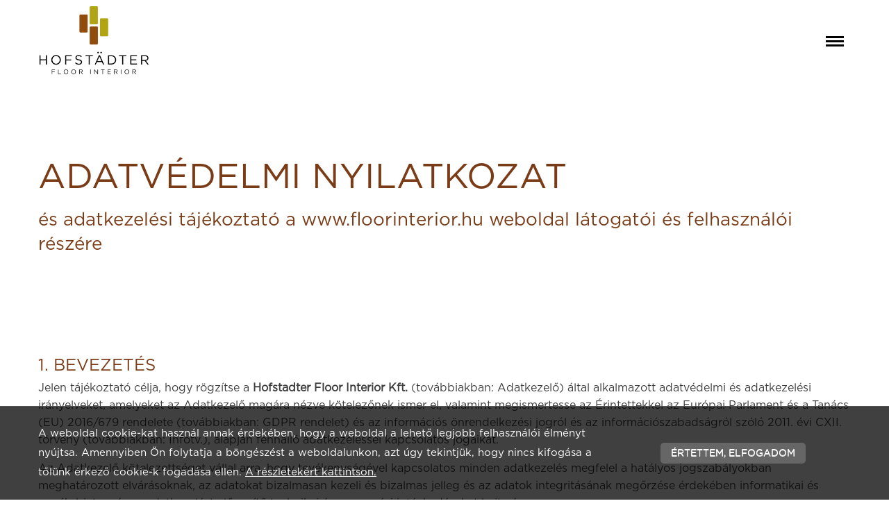

--- FILE ---
content_type: text/html; charset=UTF-8
request_url: https://floorinterior.hu/adatvedelmi-nyilatkozat
body_size: 27234
content:
<!doctype html>
<html class="no-js" lang="hu" prefix="og: http://ogp.me/ns# fb: http://ogp.me/ns/fb#">

<head>
    <meta charset="utf-8">
    <meta http-equiv="X-UA-Compatible" content="IE=edge">
    <meta name="viewport" content="width=device-width, initial-scale=1">
    <title>Adatvédelmi nyilatkozat - Hofstädter Floor Interior</title>
    <meta http-equiv="Content-Type" lang="hu" content="text/html; charset=utf-8">
    <meta HTTP-EQUIV="Content-Language" lang="hu" content="hu">
    <meta name="description" content="">
    <meta name="keywords" content="">
    <meta name="distribution" content="Global">
    <meta name="rating" content="General">
    <meta name="doc-type" content="web page">
    <meta name="resource-type" content="document">
    <meta name="robots" content="all">
    <meta name="googlebot" content="all">
    <!-- <meta name="viewport" content="width=device-width,initial-scale=1"> -->
    <meta name="viewport" content="width=device-width, initial-scale=1.0, maximum-scale=1.0, user-scalable=no" />
    <link rel="icon" href="https://floorinterior.hu/favicon.ico" type="image/x-icon">
    <link rel="shortcut icon" href="https://floorinterior.hu/favicon.ico" type="image/x-icon">
    <meta name="MSSmartTagsPreventParsing" content="TRUE">
    
    
    
    <!-- Bootstrap -->
    <link href="https://floorinterior.hu/assets/bootstrap/css/bootstrap.min.css" rel="stylesheet">
    <script type="text/javascript">
var serverurl = 'https://floorinterior.hu';
var baseurl = 'https://floorinterior.hu';
</script>

<link href="https://fonts.googleapis.com/css?family=Lato:100,300,400,700,900&amp;subset=latin-ext" rel="stylesheet">
<link href="https://floorinterior.hu/assets/css/page.css?188" rel="stylesheet" type="text/css" media="all">
<link href="https://floorinterior.hu/assets/css/superfish.css" rel="stylesheet" type="text/css" media="all">
<link href="https://floorinterior.hu/assets/js/fancybox/css/jquery.fancybox.css?v=2.1.5" rel="stylesheet" type="text/css" media="all">
<link href="https://floorinterior.hu/assets/js/rslider/rs-default.css?1778" rel="stylesheet" type="text/css" media="all">
<link href="https://floorinterior.hu/assets/js/socialshare/css/social-share-kit.css" rel="stylesheet" type="text/css" media="all">
<link href="https://floorinterior.hu/assets/js/owl/owl.carousel.css" rel="stylesheet" type="text/css" media="all">
<link href="https://floorinterior.hu/assets/js/owl/owl.theme.css" rel="stylesheet" type="text/css" media="all">
<link href="https://floorinterior.hu/assets/css/font-awesome.min.css" rel="stylesheet" type="text/css" media="all">
<link href="https://floorinterior.hu/assets/js/jquery/themes/base/jquery-uir.css" rel="stylesheet" type="text/css" media="all">
<link href="https://floorinterior.hu/assets/js/gal/gallery.min.css" rel="stylesheet" type="text/css" media="all">
<link href="https://floorinterior.hu/assets/css/style.css?4570" rel="stylesheet" type="text/css" media="all">
<link href="https://floorinterior.hu/assets/css/responsive.css" rel="stylesheet" type="text/css" media="all">

<script id="mcjs">!function(c,h,i,m,p){m=c.createElement(h),p=c.getElementsByTagName(h)[0],m.async=1,m.src=i,p.parentNode.insertBefore(m,p)}(document,"script","https://chimpstatic.com/mcjs-connected/js/users/87879bac017cb3bad87462ae7/1c7be5c836a66f32619a1213f.js");</script>
<script type="text/javascript" src="//downloads.mailchimp.com/js/signup-forms/popup/unique-methods/embed.js" data-dojo-config="usePlainJson: true, isDebug: false"></script><script type="text/javascript">window.dojoRequire(["mojo/signup-forms/Loader"], function(L) { L.start({"baseUrl":"mc.us20.list-manage.com","uuid":"87879bac017cb3bad87462ae7","lid":"18b4de89ca","uniqueMethods":true}) })</script>

<!-- Global site tag (gtag.js) - Google Analytics -->
<script async src="https://www.googletagmanager.com/gtag/js?id=UA-153043310-1"></script>
<script>
  window.dataLayer = window.dataLayer || [];
  function gtag(){dataLayer.push(arguments);}
  gtag('js', new Date());

  gtag('config', 'UA-153043310-1');
</script>

<!-- Facebook Pixel Code -->
<script>
  !function(f,b,e,v,n,t,s)
  {if(f.fbq)return;n=f.fbq=function(){n.callMethod?
  n.callMethod.apply(n,arguments):n.queue.push(arguments)};
  if(!f._fbq)f._fbq=n;n.push=n;n.loaded=!0;n.version='2.0';
  n.queue=[];t=b.createElement(e);t.async=!0;
  t.src=v;s=b.getElementsByTagName(e)[0];
  s.parentNode.insertBefore(t,s)}(window, document,'script',
  'https://connect.facebook.net/en_US/fbevents.js');
  fbq('init', '436338177076714');
  fbq('track', 'PageView');
</script>
<noscript><img height="1" width="1" style="display:none"
  src="https://www.facebook.com/tr?id=436338177076714&ev=PageView&noscript=1"
/></noscript>
<!-- End Facebook Pixel Code -->

<!-- Global site tag (gtag.js) - Google Ads: 693192611 -->
<script async src="https://www.googletagmanager.com/gtag/js?id=AW-693192611"></script>
<script>
  window.dataLayer = window.dataLayer || [];
  function gtag(){dataLayer.push(arguments);}
  gtag('js', new Date());

  gtag('config', 'AW-693192611');
</script>


    <script src="https://www.google.com/recaptcha/api.js?explicit&hl=hu" async defer></script>
    <script type="text/javascript">
    var verifyCallback = function(response) {
        alert(response);
    };
    var widgetReCaptcha;
    var onloadCallback = function() {
        grecaptcha.render('recaptcha', {
            'sitekey': '6LekYcAUAAAAAJVgYsml0Ubn-wCwUR1z7r0HB1UD'
            'callback': verifyCallback
        });
    };
    </script>
</head>

<body class="bpoints body normal bpoints  subpages paddertop">

    
    <div id="fb-root"></div>
    <div id="seged"></div>
    <div id="page-wrap" class="pwrapper">
        <header class="header">

            <div id="header">
                <div id="infoLine" class="container-fluid">
                    <div class="row">
                        <div class="col-md-12 col-sm-12 col-12  column align-self-center">
                            <div class="infoBlock"><span class="infoTitle">Hofstädter Floor Interior</span></div>
                            <div class="infoBlock fa fa-mobile-phone"><a
                                    href="tel:+36 20 446 9277">+36 20 446 9277</a></div>
                            <div class="infoBlock fa fa-envelope-o"><a
                                    href="mailto:info@floorinterior.hu">info@floorinterior.hu</a></div>
                            <div class="infoBlock"><span>Lépjünk kapcsolatba: </span></div>
                            <div class="social">
                                                                                                <span class="fa-stack"><a title="facebook" href="https://www.facebook.com/hofstadter.hu/"><i
                                            class="fa fa-facebook"></i></a></span>
                                
                                                                                                <span class="fa-stack"><a title="instagram" href="https://www.instagram.com/floor.interior/"><i
                                            class="fa fa-instagram"></i></a></span>
                                
                                
                            </div>
                        </div>
                    </div>
                </div>
                <div class="container-fluid">
                    <div class="row footerrow">
                        <div class="col-md-4 col-sm-4 col-4  column align-self-center footer-col-4">
                            <div id="logo-mobile" class="magic" title="Hofstädter Floor Interior">
                                <a href="https://floorinterior.hu">
                                    <img class="text" alt="Hofstädter Floor Interior" src="https://floorinterior.hu/assets/media/upload/300/logokicsi.png">
                                </a>
                            </div>
                        </div>
                        <div class="col-md-8 col-sm-8 col-8  column align-self-center header-col-8">
                            <nav class="pmenu">
                                <div class="menu">
                                    <ul id="nav" class="sf-menu"><li class="submenu">
          <a href="https://floorinterior.hu/home">Home</a></li><li class="submenu">
          <a href="https://floorinterior.hu/rolunk">Rólunk</a></li><li class="submenu">
          <a href="#">Szolgáltatások</a><ul><li class="submenu">
              <a href="https://floorinterior.hu/szolgaltatasok/igenyfelmeres-helyszinbejarassal">Igényfelmérés helyszínbejárással</a></li><li class="submenu">
              <a href="https://floorinterior.hu/szolgaltatasok/tanacsadas-konzultacio">Tanácsadás, konzultáció</a></li><li class="submenu">
              <a href="https://floorinterior.hu/szolgaltatasok/bemutatoterem">Bemutatóterem</a></li><li class="submenu">
              <a href="https://floorinterior.hu/szolgaltatasok/latvanyterv-keszitese-bemutatasa">Látványterv készítése, bemutatása</a></li><li class="submenu">
              <a href="https://floorinterior.hu/szolgaltatasok/ajanlatkeszites">Ajánlatkészítés</a></li><li class="submenu">
              <a href="https://floorinterior.hu/szolgaltatasok/logisztika">Logisztika</a></li><li class="submenu">
              <a href="https://floorinterior.hu/szolgaltatasok/projektmenedzsment">Projektmenedzsment</a></li><li class="submenu">
              <a href="https://floorinterior.hu/szolgaltatasok/ertekesites-utankovetes">Értékesítés utánkövetés</a></li></ul></li><li class="submenu">
          <a href="https://floorinterior.hu/termekeink">Termékek</a><ul><li class="submenu">
              <a href="https://floorinterior.hu/termekeink/szaniter">Szaniterek </a></li><li class="submenu">
              <a href="https://floorinterior.hu/termekeink/burkolatok">Burkolatok</a></li><li class="submenu">
              <a href="https://floorinterior.hu/termekeink/kiegeszitok">Kiegészítők</a></li></ul></li><li class="submenu">
          <a href="https://floorinterior.hu/hirek">Hírek</a></li><li class="submenu">
          <a href="https://floorinterior.hu/inspiracio">Inspirációk</a></li><li class="submenu">
          <a href="https://floorinterior.hu/kapcsolat">Kapcsolat</a></li></ul>
                                </div>
                                <div id="mobilLinks">
                                    <a class="infoBlock" href="https://floorinterior.hu/elerhetoseg">
                                        <div class="fa fa-mobile-phone"></div>
                                    </a>
                                    <a class="infoBlock" href="https://floorinterior.hu/elerhetoseg">
                                        <div class="fa fa-envelope-o"></div>
                                    </a>
                                    <div class="social">
                                                                                                                        <span class="fa-stack"><a title="facebook" href="https://www.facebook.com/hofstadter.hu/"><i
                                                    class="fa fa-facebook"></i></a></span>
                                        
                                                                                                                        <span class="fa-stack"><a title="instagram" href="https://www.instagram.com/floor.interior/"><i
                                                    class="fa fa-instagram"></i></a></span>
                                        
                                        
                                    </div>
                                </div>
                                <div class="mobilmenu">
                                    <img src="https://floorinterior.hu/assets/design/icon-menu.png">
                                </div>
                            </nav>
                        </div>
                    </div>
                </div>
            </div>
        </header>
        <div id="pbar"></div>
        
    <section id="home" class="mainsection">
        
        <div id="wrapper">
            <div class="grid">
                                <div class="container-fluid">

                    <div id="yui_18944" class="breakpoint"><div id="yui_92226" class="row"><div id="yui_37386" class="column   col-md-12 column" class="col-md-12 column"><div id="yui_2dc55d6d6fe8f8e71655b8b48cd41b90" class="sqs-block html-block  "><div id="aloha_text_2dc55d6d6fe8f8e71655b8b48cd41b90_" class="aloha-editable sqs-block-content cke_editable_inline cke_contents_ltr cke_focus cke_editable cke_show_borders"  style="position: relative;" tabindex="0" spellcheck="false" role="textbox" aria-label="false" aria-describedby="cke_31300"><p><br></p></div><div class="sqs-draghandle"></div><div id="yui_13855" class="sqs-removehandle"></div></div><div class="sqs-helper columntools"><div id="yui_3935" class="sqs-column-resizer"><div id="yui_5643" class="sqs-line"></div></div></div><div id="cs_964" class="column-settings"></div></div></div><div id="yui_53604" class="row"><div id="yui_45401" class="column   col-md-12 column" class="col-md-12 column"><div id="yui_89f60f65f0f6e2d7be723f20bd649ba8" class="sqs-block html-block  "><div id="aloha_text_89f60f65f0f6e2d7be723f20bd649ba8_" class="aloha-editable sqs-block-content cke_editable_inline cke_contents_ltr cke_focus cke_editable cke_show_borders"  style="position: relative;" tabindex="0" spellcheck="false" role="textbox" aria-label="false" aria-describedby="cke_31342"><h2><span>ADATVÉDELMI NYILATKOZAT</span></h2><h3>és adatkezelési tájékoztató a www.floorinterior.hu weboldal látogatói és felhasználói részére</h3><p><br></p><h3><br></h3></div><div class="sqs-draghandle"></div><div id="yui_36530" class="sqs-removehandle"></div></div><div class="sqs-helper columntools"><div id="yui_3935" class="sqs-column-resizer"><div id="yui_5643" class="sqs-line"></div></div></div><div id="cs_7120" class="column-settings"></div></div></div></div><div id="yui_5751283b0f99aba44c00f1e7ba4ae0d5" class="breakpoint"><div id="yui_88160" class="row"><div id="yui_10596" class="column   col-md-12 column" class="col-md-12 column"><div id="yui_74c7f4c902c3bd99445ebb984291395b" class="sqs-block html-block  "><div id="aloha_text_74c7f4c902c3bd99445ebb984291395b_" class="aloha-editable sqs-block-content cke_editable_inline cke_contents_ltr cke_editable cke_show_borders"  tabindex="0" spellcheck="false" role="textbox" aria-label="false" aria-describedby="cke_31384" style="position: relative;"><h4>1. BEVEZETÉS</h4><p>Jelen tájékoztató célja, hogy rögzítse a <strong>Hofstadter Floor Interior Kft.</strong> (továbbiakban: Adatkezelő) által alkalmazott adatvédelmi és adatkezelési irányelveket, amelyeket az Adatkezelő magára nézve kötelezőnek ismer el, valamint megismertesse az Érintettekkel az Európai Parlament és a Tanács (EU) 2016/679 rendelete (továbbiakban: GDPR rendelet) és az információs önrendelkezési jogról és az információszabadságról szóló 2011. évi CXII. törvény (továbbiakban: Infotv.), alapján fennálló adatkezeléssel kapcsolatos jogaikat.</p><p>Az Adatkezelő kötelezettséget vállal arra, hogy tevékenységével kapcsolatos minden adatkezelés megfelel a hatályos jogszabályokban meghatározott elvárásoknak, az adatokat bizalmasan kezeli és bizalmas jelleg és az adatok integritásának megőrzése érdekében informatikai és egyéb biztonságos adatkezelést elősegítő technikai és szervezési intézkedéseket hajt végre.</p><p>Az adatvédelmi tájékoztató (továbbiakban: „Adatvédelmi tájékoztató”) célja továbbá, hogy a <strong>Hofstadter Floor Interior Kft.</strong>, mint adatkezelő az adatkezelési tevékenységeiről, annak gyakorlatáról, a személyes adatok kezelésére vonatkozó valamennyi információt és tájékoztatást az Ön részére megadjon, így különösen az adatok védelme érdekében megtett szervezési és technikai intézkedéseiről, az Ön jogiról és jogérvényesítési lehetőségeiről.&nbsp;</p></div><div class="sqs-draghandle"></div><div id="yui_37411" class="sqs-removehandle"></div></div><div class="sqs-helper columntools"><div id="yui_3935" class="sqs-column-resizer"><div id="yui_5643" class="sqs-line"></div></div></div><div id="cs_7953" class="column-settings"></div></div></div><div id="yui_97962" class="row"><div id="yui_59709" class="column   col-md-12 column" class="col-md-12 column"><div id="yui_15e62eb79a1d204ddfe59bfe5f6f0744" class="sqs-block html-block  "><div id="aloha_text_15e62eb79a1d204ddfe59bfe5f6f0744_" class="aloha-editable sqs-block-content cke_editable_inline cke_contents_ltr cke_focus cke_editable cke_show_borders"  style="position: relative;" tabindex="0" spellcheck="false" role="textbox" aria-label="false" aria-describedby="cke_31426"><h4>2. AZ ADATKEZELŐ</h4><p>Név: Hofstadter Floor Interior Kft.<br>Székhelye: 2085 Pilisvörösvár, Budai út 20/C.<br>Cégjegyzékszám: 26798613-2-13<br>Adószám: 26798613-2-13<br>Nyilvántartó bíróság: Budapest Környéki Törvényszék Cégbírósága<br>Elektronikus levelezési címe: <a data-cke-saved-href="mailto:info@floorinterior.hu" target="_blank" target="_blank" href="mailto:info@floorinterior.hu" target="_blank" target="_blank">info@floorinterior.hu</a><br>Telefonszám: +36 26&nbsp;332 647<br>​Képviseli: Vezér Attila</p></div><div class="sqs-draghandle"></div><div id="yui_83267" class="sqs-removehandle"></div></div><div class="sqs-helper columntools"><div id="yui_3935" class="sqs-column-resizer"><div id="yui_5643" class="sqs-line"></div></div></div><div id="cs_7806" class="column-settings"></div></div></div><div id="yui_88365" class="row"><div id="yui_14082" class="column   col-md-12 column" class="col-md-12 column"><div id="yui_e22f7f90380f6a423de3471d946c6acb" class="sqs-block html-block  "><div id="aloha_text_e22f7f90380f6a423de3471d946c6acb_" class="aloha-editable sqs-block-content cke_editable_inline cke_contents_ltr cke_editable cke_show_borders"  tabindex="0" spellcheck="false" role="textbox" aria-label="false" aria-describedby="cke_31468" style="position: relative;"><h4>ALAPVETŐ FOGALMAK</h4><p>3.1. A Hofstadter Floor Interior Kft.: Magyarországon törvényesen bejegyzett gazdasági társaság, aki a szolgáltatásnyújtásai során a jelen tájékoztatóban rögzített adatkezelési tevékenységeket végzi, továbbá az 3.2. pontban meghatározott Honlapot üzemelteti (továbbiakban: Adatkezelő/Társaság).</p><p>3.2. Honlap/Weboldal: https://floorinterior.hu</p><p>3.3. A jelen tájékoztatóban használt kifejezéseket a GDPR rendelet 1. fejezet 4. cikkében meghatározott fogalmak szerint kell értelmezni az alábbiak szerint:</p><ol><li>„személyes adat”: azonosított vagy azonosítható természetes személyre („Érintett”) vonatkozó bármely információ; azonosítható az a természetes személy, aki közvetlen vagy közvetett módon, különösen valamely azonosító, például név, szám, helymeghatározó adat, online azonosító vagy a természetes személy testi, fiziológiai, genetikai, szellemi, gazdasági, kulturális vagy szociális azonosságára vonatkozó egy vagy több tényező alapján azonosítható;</li><li>„adatkezelés”: a személyes adatokon vagy adatállományokon automatizált vagy nem automatizált módon végzett bármely művelet vagy műveletek összessége, így a gyűjtés, rögzítés, rendszerezés, tagolás, tárolás, átalakítás vagy megváltoztatás, lekérdezés, betekintés, felhasználás, közlés továbbítás, terjesztés vagy egyéb módon történő hozzáférhetővé tétel útján, összehangolás vagy összekapcsolás, korlátozás, törlés, illetve megsemmisítés;</li><li>&nbsp;„Érintett”: bármely meghatározott, személyes adat alapján azonosított vagy – közvetlenül vagy közvetve – azonosítható természetes személy;</li><li>„az adatkezelés korlátozása”: a tárolt személyes adatok megjelölése jövőbeli kezelésük korlátozása céljából;</li><li>„profilalkotás”: személyes adatok automatizált kezelésének bármely olyan formája, amelynek során a személyes adatokat valamely természetes személyhez fűződő bizonyos személyes jellemzők értékelésére, különösen a munkahelyi teljesítményhez, gazdasági helyzethez, egészségi állapothoz, személyes preferenciákhoz, érdeklődéshez, megbízhatósághoz, viselkedéshez, tartózkodási helyhez vagy mozgáshoz kapcsolódó jellemzők elemzésére vagy előrejelzésére használják;</li><li>„álnevesítés”: a személyes adatok olyan módon történő kezelése, amelynek következtében további információk felhasználása nélkül többé már nem állapítható meg, hogy a személyes adat mely konkrét természetes személyre vonatkozik, feltéve hogy az ilyen további információt külön tárolják, és technikai és szervezési intézkedések megtételével biztosított, hogy azonosított vagy azonosítható természetes személyekhez ezt a személyes adatot nem lehet kapcsolni;</li><li>„nyilvántartási rendszer”: a személyes adatok bármely módon – centralizált, decentralizált vagy funkcionális vagy földrajzi szempontok szerint – tagolt állománya, amely meghatározott ismérvek alapján hozzáférhető;</li><li>„adatkezelő”: az a természetes vagy jogi személy, közhatalmi szerv, ügynökség vagy bármely egyéb szerv, amely a személyes adatok kezelésének céljait és eszközeit önállóan vagy másokkal együtt meghatározza; ha az adatkezelés céljait és eszközeit az uniós vagy a tagállami jog határozza meg, az adatkezelőt vagy az adatkezelő kijelölésére vonatkozó különös szempontokat az uniós vagy a tagállami jog is meghatározhatja;</li><li>„adatfeldolgozó”: az a természetes vagy jogi személy, közhatalmi szerv, ügynökség vagy bármely egyéb szerv, amely az adatkezelő nevében személyes adatokat kezel; „címzett”: az a természetes vagy jogi személy, közhatalmi szerv, ügynökség vagy bármely egyéb szerv, akivel vagy amellyel a személyes adatot közlik, függetlenül attól, hogy harmadik fél-e. Azon közhatalmi szervek, amelyek egy egyedi vizsgálat keretében az uniós vagy a tagállami joggal összhangban férhetnek hozzá személyes adatokhoz, nem minősülnek címzettnek; az említett adatok e közhatalmi szervek általi kezelése meg kell, hogy feleljen az adatkezelés céljainak megfelelően az alkalmazandó adatvédelmi szabályoknak;</li><li>„harmadik fél”: az a természetes vagy jogi személy, közhatalmi szerv, ügynökség vagy bármely egyéb szerv, amely nem azonos az Érintettel, az adatkezelővel, az adatfeldolgozóval vagy azokkal a személyekkel, akik az adatkezelő vagy adatfeldolgozó közvetlen irányítása alatt a személyes adatok kezelésére felhatalmazást kaptak;</li><li>„az Érintett hozzájárulása”: az Érintett akaratának önkéntes, konkrét és megfelelő tájékoztatáson alapuló és egyértelmű kinyilvánítása, amellyel az Érintett nyilatkozat vagy a megerősítést félreérthetetlenül kifejező cselekedet útján jelzi, hogy beleegyezését adja az őt érintő személyes adatok kezeléséhez;</li><li>„adatvédelmi incidens”: a biztonság olyan sérülése, amely a továbbított, tárolt vagy más módon kezelt személyes adatok véletlen vagy jogellenes megsemmisítését, elvesztését, megváltoztatását, jogosulatlan közlését vagy az azokhoz való jogosulatlan hozzáférést eredményezi;</li><li>&nbsp;„biometrikus adat”: egy természetes személy testi, fiziológiai vagy viselkedési jellemzőire vonatkozó minden olyan sajátos technikai eljárásokkal nyert személyes adat, amely lehetővé teszi vagy megerősíti a természetes személy egyedi azonosítását, ilyen például az arckép vagy a daktiloszkópiai adat;</li><li>„tevékenységi központ”:</li></ol><p style="margin-left:22.5pt;">a) az egynél több tagállamban tevékenységi hellyel rendelkező adatkezelő esetében az Unión belüli központi ügyvitelének helye, ha azonban a személyes adatok kezelésének céljaira és eszközeire vonatkozó döntéseket az adatkezelő egy Unión belüli másik tevékenységi helyén hozzák, és az utóbbi tevékenységi hely rendelkezik hatáskörrel az említett döntések végrehajtatására, az említett döntéseket meghozó tevékenységi helyet kell tevékenységi központnak tekinteni;</p><p style="margin-left:22.5pt;">b) az egynél több tagállamban tevékenységi hellyel rendelkező adatfeldolgozó esetében az Unión belüli központi ügyvitelének helye, vagy ha az adatfeldolgozó az Unióban nem rendelkezik központi ügyviteli hellyel, akkor az adatfeldolgozónak az az Unión belüli tevékenységi helye, ahol az adatfeldolgozó tevékenységi helyén folytatott tevékenységekkel összefüggésben végzett fő adatkezelési tevékenységek zajlanak, amennyiben az adatfeldolgozóra e rendelet szerint meghatározott kötelezettségek vonatkoznak;</p><ol><li value="15">&nbsp;„képviselő”: az az Unióban tevékenységi hellyel, illetve lakóhellyel rendelkező és az adatkezelő vagy adatfeldolgozó által a 27. cikk alapján írásban megjelölt természetes vagy jogi személy, aki, illetve amely az adatkezelőt vagy adatfeldolgozót képviseli az adatkezelőre vagy adatfeldolgozóra az e rendelet értelmében háruló kötelezettségek vonatkozásában;</li><li value="16">„vállalkozás”: gazdasági tevékenységet folytató természetes vagy jogi személy, függetlenül a jogi formájától, ideértve a rendszeres gazdasági tevékenységet folytató személyegyesítő társaságokat és egyesületeket is;</li><li value="17">„vállalkozáscsoport”: az ellenőrző vállalkozás és az általa ellenőrzött vállalkozások;</li><li value="18">„kötelező erejű vállalati szabályok”: a személyes adatok védelmére vonatkozó szabályzat, amelyet az Unió valamely tagállamának területén tevékenységi hellyel rendelkező adatkezelő vagy adatfeldolgozó egy vagy több harmadik országban a személyes adatoknak az ugyanazon vállalkozáscsoporton vagy közös gazdasági tevékenységet folytató vállalkozások ugyanazon csoportján belüli adatkezelő vagy adatfeldolgozó részéről történő továbbítása vagy ilyen továbbítások sorozata tekintetében követ;</li><li value="19">„felügyeleti hatóság”: egy tagállam által az 51. cikknek megfelelően létrehozott független közhatalmi szerv; „személyes adatok határokon átnyúló adatkezelése”:</li></ol><p>a) személyes adatoknak az Unióban megvalósuló olyan kezelése, amelyre az egynél több tagállamban tevékenységi hellyel rendelkező adatkezelő vagy adatfeldolgozó több tagállamban található tevékenységi helyein folytatott tevékenységekkel összefüggésben kerül sor; vagy</p><p>b) személyes adatoknak az Unióban megvalósuló olyan kezelése, amelyre az adatkezelő vagy az adatfeldolgozó egyetlen tevékenységi helyén folytatott tevékenységekkel összefüggésben kerül sor úgy, hogy egynél több tagállamban jelentős mértékben érint vagy valószínűsíthetően jelentős mértékben érint érintetteket;</p><ol><li value="20">„releváns és megalapozott kifogás”: a döntéstervezettel szemben benyújtott, azzal kapcsolatos kifogás, hogy ezt a rendeletet megsértették-e, illetve hogy az adatkezelőre vagy az adatfeldolgozóra vonatkozó tervezett intézkedés összhangban van-e a rendelettel; a kifogásban egyértelműen be kell mutatni a döntéstervezet által az érintettek alapvető jogaira és szabadságaira, valamint adott esetben a személyes adatok Unión belüli szabad áramlására jelentett kockázatok jelentőségét;</li><li value="21">„az információs társadalommal összefüggő szolgáltatás”: az (EU) 2015/1535 európai parlamenti és tanácsi irányelv (1) 1. cikke (1) bekezdésének b) pontja értelmében vett szolgáltatás;</li><li value="22">„nemzetközi szervezet”: a nemzetközi közjog hatálya alá tartozó szervezet vagy annak alárendelt szervei, vagy olyan egyéb szerv, amelyet két vagy több ország közötti megállapodás hozott létre vagy amely ilyen megállapodás alapján jött létre.</li><li value="23">Felhasználók: a Honlap olvasói, látogatói, felhasználói, minden természetes vagy jogi személy vagy más jogalany, aki a Honlapot legalább egy alkalommal meglátogatja, megtekinti, vagy a Honlapon egyéb módon (telefonon, személyesen, elektronikus levelező rendszer útján, stb.) Társasággal kapcsolatba lép.</li><li value="24">Adatvédelmi tájékoztató elfogadása: érintett az erre a célra szolgáló jelölő négyzet (továbbiakban: „checkbox”) megfelelő kitöltésével a jelen tájékoztatóban foglalt rendelkezéséket elolvasta, megértette és azokat elfogadja.</li><li value="25">Érintett tiltakozása: az érintett nyilatkozata, amellyel személyes adatainak kezelését kifogásolja, és az adatkezelés megszüntetését, illetve a kezelt adatok, az adatok másolatainak törlését kéri.</li><li value="26">Adattörlés: az adatkezelő által, az érintetett vonatkozásában kezelt adatok felismerhetetlenné tétele, melynek következtében a helyreállításuk a későbbiekben sem lehetséges.</li><li value="27">Adattovábbítás: az adat meghatározott harmadik személy számára történő hozzáférhetővé tétele.</li><li value="28">Adatkorlátozás: az adat azonosító jelzéssel történő ellátása további kezelésének végleges vagy meghatározott időre történő korlátozása céljából.</li><li value="29">Adatfeldolgozás: az adatkezelési műveletekhez kapcsolódó technikai feladatok elvégzése, függetlenül a műveletek végrehajtásához alkalmazott módszertől és eszköztől, valamint az alkalmazás helyétől, feltéve hogy a technikai feladatot az adatokon végzik.</li><li value="30">Ügyfél: a Hofstadter Floor Interior Kft. termékei, szolgáltatásai iránt érdeklődő, a Társaság termékeit megvásárló, a szolgáltatásait igénybe vevő természetes személy;</li><li value="31">Külföldi utas: Áfa tv. alkalmazásában külföldi utas az a természetes személy, aki a Közösség egyetlen tagállamának sem állampolgára, és nem jogosult a Közösség egyetlen tagállamában sem állandó tartózkodásra, illetve a Közösség valamely tagállamának állampolgára ugyan, de a lakóhelye a Közösség területén kívül (vagyis harmadik országban) van;</li><li value="32">Különleges adat: faji vagy etnikai származásra, politikai véleményre, vallási vagy világnézeti meggyőződésre vagy szakszervezeti tagságra utaló személyes adatok, valamint a természetes személyek egyedi azonosítását célzó genetikai és biometrikus adatok, az egészségügyi adatok és a természetes személyek szexuális életére vagy szexuális irányultságára vonatkozó személyes adatok;&nbsp;</li><li value="33">Egyéb adat: minden olyan adat, amely nem tartozik a Személyes adat és a Különleges adat kategóriájába;</li><li value="34">Cookie-k („sütik"): rövid adatfájlok, melyeket a Felhasználó által felkeresett weboldal helyez el a felhasználó számítógépén.&nbsp;</li></ol></div><div class="sqs-draghandle"></div><div id="yui_71829" class="sqs-removehandle"></div></div><div class="sqs-helper columntools"><div id="yui_3935" class="sqs-column-resizer"><div id="yui_5643" class="sqs-line"></div></div></div><div id="cs_130" class="column-settings"></div></div></div><div id="yui_90825" class="row"><div id="yui_49171" class="column   col-md-12 column" class="col-md-12 column"><div id="yui_8bd47bfe4261f31134731be8fd3164dc" class="sqs-block html-block  "><div id="aloha_text_8bd47bfe4261f31134731be8fd3164dc_" class="aloha-editable sqs-block-content cke_editable_inline cke_contents_ltr cke_focus cke_editable cke_show_borders"  tabindex="0" spellcheck="false" role="textbox" aria-label="false" aria-describedby="cke_31510" style="position: relative;"><h4>4. AZ ADATVÉDELMI TÁJÉKOZTATÓ HATÁLYA, VONATKOZÓ JOGSZABÁLYOK</h4><p>4.1. A jelen Adatvédelmi tájékoztató hatálybalépésének a napja 2019. szeptemben 1. napja. Az Adatvédelmi tájékoztató rendelkezései a hatálybalépés napjától valamennyi érintettre vonatkoznak.</p><p>4.2. A Hofstadter Floor Interior Kft. fenntartja magának a jogot a jelen Adatvédelmi tájékoztató módosítására. A Hofstadter Floor Interior Kft. biztosítja, hogy a hatályos Adatvédelmi tájékoztató a Honlapon folyamatosan elérhető legyen.&nbsp;</p><p>4.3. Valamennyi érintett a jelen Adatvédelmi tájékoztató elfogadásával elfogadja, hogy az adatkezelésre az adatkezelés napján hatályos Adatvédelmi tájékoztató rendelkezései az irányadóak.&nbsp;</p><p>4.4. A Hofstadter Floor Interior Kft. a jelen weboldal üzemeltetése során különleges adatot és 16. életévét be nem töltött személy adatait nem kezeli.</p><p>4.5. A Hofstadter Floor Interior Kft. szolgáltatásai nyújtása és adatkezelési tevékenységei során nem kizárólag, de különösen az alábbi jogszabályokat tekinti irányadónak:</p><p>• az Európai Parlament és Tanács (EU) 2016/679. számú általános adatvédelmi rendelete</p><p>• 2013. évi V. törvény – a Polgári Törvénykönyvről (Ptk.)</p><p>• 2011. évi CXII. törvény – az információs önrendelkezési jogról és az információszabadságról (Infotv.)&nbsp;</p><p>• 2008. évi XLVIII. törvény a gazdasági reklámtevékenység alapvető feltételeiről és egyes korlátairól (Grt.)</p><p>• 2001. évi CVIII. törvény az elektronikus kereskedelmi szolgáltatások, valamint az információs társadalommal összefüggő szolgáltatások egyes kérdéseiről (Elkertv.)</p><p>• 2000. évi C. törvény – a számvitelről (Számv. tv.);</p><p>• 2005. évi CXXXIII. törvény- a személy- és vagyonvédelmi, valamint a magánnyomozói tevékenység szabályairól (Svtv.)</p><p>• Magyarország Alaptörvénye (2011. április 25.)</p><p>• 2007. évi CXXVII. törvény - az általános forgalmi adóról (Áfa törvény)</p></div><div class="sqs-draghandle"></div><div id="yui_57106" class="sqs-removehandle"></div></div><div class="sqs-helper columntools"><div id="yui_3935" class="sqs-column-resizer"><div id="yui_5643" class="sqs-line"></div></div></div><div id="cs_5576" class="column-settings"></div></div></div><div id="yui_69842" class="row"><div id="yui_25777" class="column   col-md-12 column" class="col-md-12 column"><div id="yui_b879e82657370c8c2703792c140e763d" class="sqs-block html-block  "><div id="aloha_text_b879e82657370c8c2703792c140e763d_" class="aloha-editable sqs-block-content cke_editable_inline cke_contents_ltr cke_focus cke_editable cke_show_borders"  tabindex="0" spellcheck="false" role="textbox" aria-label="false" aria-describedby="cke_31552" style="position: relative;"><h4>5. A SZEMÉLYES ADATOK KEZELÉSÉRE VONATKOZÓ ELVEK</h4><p>5.1. <strong>Jogszerűség elve</strong>: a Hofstadter Floor Interior Kft. az Ön személyes adatainak kezelését jogszerűen végzi. Annak érdekében, hogy a személyes adatok kezelése jogszerű legyen, annak az Ön hozzájárulásán kell alapulnia, vagy valamely egyéb jogszerű, jogszabály által megállapított jogalappal kell rendelkeznie, ideértve az adatkezelőre vonatkozó jogi kötelezettségeknek való megfelelés szükségességét, az Ön által kötött esetleges szerződés teljesítését, illetve az Ön által kért, a szerződéskötést megelőzően megteendő lépéseket.</p><p>5.2. <strong>Tisztességes és átlátható adatkezelés elve</strong>: a Hofstadter Floor Interior Kft. biztosítja, hogy Ön, mint érintett tájékoztatást kapjon az adatkezelés tényéről és céljairól.</p><p>A Hofstadter Floor Interior Kft. minden olyan további információt is az érintett rendelkezésére bocsát, figyelembe véve a személyes adatok kezelésének konkrét körülményeit és kontextusát. Ön jogosult megerősítést és tájékoztatást kapni a személyes adatainak kezeléséről.</p><p>5.3. <strong>Célhoz kötöttség elve:</strong> a személyes adatok gyűjtése csak meghatározott, egyértelmű és jogszerű célból történik. A Hofstadter Floor Interior Kft. célokkal össze nem egyeztethető módon adatokat nem kezel. Nem minősül az eredeti céllal össze nem egyeztethetőnek a statisztikai célból történő további adatkezelés.</p><p>5.4. <strong>Adattakarékosság elve</strong>: a Hofstadter Floor Interior Kft. adatkezelése során szem előtt tartja, hogy a személyes adatoknak az adatkezelés céljai szempontjából megfelelőnek és relevánsnak kel lennie és a szükségesre kell korlátozódniuk.</p><p>5.5. <strong>Pontosság elve: </strong>a személyes adatoknak pontosnak és szükség esetén naprakésznek kell lenni, adatkezelő minden ésszerű intézkedést megtesz annak érdekében, hogy az adatkezelés céljai szempontjából pontatlan személyes adatokat haladéktalanul törlésre, helyesbítésre kerüljenek.</p><p>5.6. <strong>Korlátozott tárolhatóság elve</strong>: a személyes adat tárolása olyan formában történik, amely az érintettek azonosítását csak a személyes adatok kezelése céljainak eléréséhez szükséges ideig teszi lehetővé.&nbsp;</p><p>5.7. <strong>Integritás és bizalmas jelleg elve</strong>: a Hostadter Floor Interior Kft. az adatkezelést oly módon végzi, hogy minden megfelelő technikai és/vagy szervezési intézkedést biztosít annak érdekében, hogy a személyes adatok megfelelő biztonsága, az adatok jogosulatlan vagy jogellenes kezelése, véletlen elvesztése, megsemmisítése vagy károsodásával szembeni védelmet is biztosítva legyen.</p><p>5.8. <strong>Elszámoltathatóság elve:</strong> adatkezelő felelős a jelen Adatvédelmi tájékoztatóban rögzített személyes adatok kezelésére vonatkozó elvek megfelelésért, továbbá a megfelelés igazolásáért.</p></div><div class="sqs-draghandle"></div><div id="yui_29706" class="sqs-removehandle"></div></div><div class="sqs-helper columntools"><div id="yui_3935" class="sqs-column-resizer"><div id="yui_5643" class="sqs-line"></div></div></div><div id="cs_5251" class="column-settings"></div></div></div><div id="yui_49308" class="row"><div id="yui_69198" class="column   col-md-12 column" class="col-md-12 column"><div id="yui_40d1024c0cfb0ca012c1ab62e5cee0fd" class="sqs-block html-block  "><div id="aloha_text_40d1024c0cfb0ca012c1ab62e5cee0fd_" class="aloha-editable sqs-block-content cke_editable_inline cke_contents_ltr cke_editable cke_show_borders"  tabindex="0" spellcheck="false" role="textbox" aria-label="false" aria-describedby="cke_31594" style="position: relative;"><h4>6. A KEZELT SZEMÉLYES ADATOK KÖRE</h4><p><strong>6.1. A kezelt személyes adatok köre</strong></p><ol style="list-style-type:lower-alpha;"><li>A Honlapon keresztül történő Hírlevél feliratkozáshoz, név és email cím.</li><li>A Honlap használata során a Társaság rendszere automatikusan rögzíti a felhasználó IP címét.</li><li>A Honlap használata során a rendszer cookie-kat (sütiket) helyez el a felhasználó számítógépén. A cookie-k célja a böngészési élmény javítása, a személyre szóló szolgáltatás biztosítása, illetve az oldal látogatottsági adatainak mérése. A cookie-t a felhasználó törölni tudja végberendezéséről. A cookie-k fogadására felugró ablak figyelmeztet, mellyel le lehet tiltani a cookie-k települését, de nélkülük a felhasználói élmény esetleg nem lesz teljes.</li><li>A Társaság által lebonyolított rendezvényeken a rendezvény előadóinak és résztvevőinek adatai, különösen a név, cím, elérhetőségek, foglalkozás, szakmai érdeklődési kör.</li><li>A Társaság szerződéseivel kapcsolatban kezeli a szerződő fél képviselőjének és szerződéses kapcsolattartójának adatait.</li><li>Eseti megkeresések, email, levél, telefon megkeresés esetén az Érintett fél kapcsolattartási adatai, az információadáshoz vagy a szolgáltatás nyújtásához szükséges mértékben és ideig.</li><li>Adatkezelő munkavállalói adatainak kezelése, a jogszabályokban előírt kötelezettségek teljesítéséhez.</li><li>Állás betöltésére jelentkezők benyújtott adatai.</li><li>Weboldalra érkező ajánlatkéréseknél név, e-mail cím, telefonszám</li></ol><p><strong>6.2.&nbsp;Társasághoz álláspályázatot benyújtókkal kapcsolatos adatkezelés</strong></p><p style="margin-left:18.0pt;">A Társaság kezeli a hozzá felvételre jelentkező természetes személyek adatait. A kezelt személyes adatok:</p><ul><li>a természetes személy neve</li><li>születési neve</li><li>születési helye, ideje</li><li>anyja leánykori neve</li><li>állandó lakcíme</li><li>telefonszáma</li><li>az álláspályázat szempontjából releváns személyes adatok.</li></ul><p>Az adatkezelés célja: jelentkezés, pályázat elbírálása.</p><p>Az adatkezelés jogalapja: az érintett önkéntes és kifejezett hozzájárulása.</p><p>Az adatok címzettjei: a Társaságnál munkáltatói jogok gyakorlására jogosult vezető.<br>Az adatok kezelésének időtartama: a jelentkezés, a pályázat elbírálásáig. A kiválasztásra nem kerülő jelöltek személyes adatait törölni kell, ugyanígy kell eljárni annak a pályázónak az adataival, aki a pályázat időtartama alatt a pályázatát visszavonta. A pályáztatás lezárulta és az eredmény kihirdetése után a pályázók személyi adatait a<br>Társaság csak a pályázók önkéntes és kifejezett hozzájárulása birtokában kezelheti tovább. A hozzájárulást a felvételi eljárás lezárásáról küldött értesítésben kéri a Társaság megfelelő határidőt hagyva a válaszra. Ebben meg kell határozni a továbbkezelés ésszerű időtartamát is. Amennyiben az érintett a levélre nem válaszol, vagy a továbbkezeléshez nem adja meg a hozzájárulását a személyes adatait a Társaság törli.</p><p><strong>6.3. A Hofstadter Floor Interior Kft. – vel szerződött magánszemélyek, egyéni vállalkozók kezelt adatai</strong></p><ul><li>szerződött személy vagy egyéni vállalkozó neve</li><li>szerződött személy lakcíme, vagy egyéni vállalkozó székhelye</li><li>egyéni vállalkozó adószáma</li><li>egyéni vállalkozó nyilvántartási száma</li><li>szerződés összege</li></ul><p><em>A személyes adatkezelés célja:</em> a szerződés megkötése, teljesítése.<br>A személyes adatkezelés jogi alapja: a Ptk. hatályos rendelkezései.<br>A személyes adatok címzettjei: a Társaság ügyvezetője és a könyvelési, adózási feladatokkal megbízott adatfeldolgozója, a szállításhoz esetenként igénybe vett szállítócég.</p><p><br><em>A személyes adat kezelésének időtartama</em>:</p><p>a szerződés megszűnését követő 5 év, számviteli adatok esetében 8 év.<br>A szerződés megkötésekor a Társaság ügyintéző dolgozója tájékoztatja a szerződő természetes személyt, egyéni vállalkozót, hogy a személyes adatkezelésének szabályairól bővebben olvashat az üzletben kihelyezett, illetve a Társaság Honlapján közzétett Adatvédelmi Tájékoztatóban.</p><p><strong>6.4. A Társaság jogi személy ügyfelei természetes személy képviselőinek szerződésben rögzített adatainak kezelése</strong></p><p style="margin-left:18.0pt;">A kezelt személyes adatok:</p><ul><li>természetes személy neve, beosztása</li><li>telefonszáma</li><li>az e – mail címe</li></ul><p style="margin-left:144.0pt;"><br></p><p>A személyes adatok kezelésének célja: a Társaság jogi személy ügyfelével kötött szerződésének megkötése, teljesítése, a gördülékeny üzleti kapcsolattartás.</p><p>A személyes adatok kezelésének jogi alapja: a Ptk. hatályos rendelkezései.<br>A személyes adatok címzettjei: a Társaság ügyvezetője és könyvelési, adózási feladatokat ellátó adatfeldolgozója.</p><p>A személyes adat kezelésének időtartama: a szerződéses viszony, illetve a természetes személy képviseleti jogának megszűnését követő 5 év, számviteli adatok tekintetében 8 év.</p><p><strong>6.5. A Társaság által igénybevett adatfeldolgozói tevékenységek</strong></p><p>A Társaság a külön törvényekben meghatározott adó és számviteli kötelezettségek teljesítésére, valamint az adó és járulék kötelezettségekkel kapcsolatos kifizetői feladatok<br>ellátására megbízásos jogviszonyban Fókusz-Audit Kft. szolgáltatását veszi igénybe.</p><p>A Társaság Honlap készítésre, karbantartásra, illetve számítógépeinek karbantartására IT<br>szolgáltatókat vesz igénybe. Az IT szolgáltatóknak saját biztonsági szabályokkal kell szavatolniuk a GDPR megfelelést, ezt a Társaság kiköti a velük kötött szolgáltatási<br>szerződésekben.</p><p>A Társaság a megrendelt áruknak a vevőkhöz való eljuttatásához szállítmányozó cég szolgáltatását veszi igénybe. A Társaság a szállítmányozó cégnek csak az áru leszállításához legszükségesebb megrendelői személyes adatokat adja át.</p><p>A szállítmányozó cég a Pilis Logistic Kft.</p><p>A szállítmányozó cégnek átadott személyes adatok köre:</p><ul><li>az áru címzettjének neve</li><li>szállítási cím</li><li>szállítási címzett telefonszáma.</li></ul><p><strong>6.6. Az adatkezelések célja:</strong></p><ol style="list-style-type:lower-alpha;"><li>A Társaság üzleti tevékenységéhez kötődő kapcsolattartás;</li><li>Felhasználói vagy ügyfél megkeresések kezelése;</li><li>Jogi kötelezettségek teljesítése;</li><li>Közvetlen üzletszerzés és direkt marketing tevékenység;</li><li>Honlap használatának kezelése, felhasználói azonosítás;</li><li>Honlap, hirdetések testre szabása, célzott reklámok megjelenítése;</li><li>Statisztikák, elemzések;</li><li>Felhasználó által generált tartalmak kezelése (közösségi média, fórum);</li><li>Munkavállalói adatok kezelése;</li><li>Toborzás, nyitott pozíciókra jelentkezők kezelése.</li><li>Ajánlatkérések megválaszolása</li></ol></div><div class="sqs-draghandle"></div><div id="yui_60731" class="sqs-removehandle"></div></div><div class="sqs-helper columntools"><div id="yui_3935" class="sqs-column-resizer"><div id="yui_5643" class="sqs-line"></div></div></div><div id="cs_4800" class="column-settings"></div></div></div><div id="yui_59156" class="row"><div id="yui_40329" class="column   col-md-12 column" class="col-md-12 column"><div id="yui_b369b5bfd232ab86606135b8a4815cc1" class="sqs-block html-block  "><div id="aloha_text_b369b5bfd232ab86606135b8a4815cc1_" class="aloha-editable sqs-block-content cke_editable_inline cke_contents_ltr cke_editable cke_show_borders"  tabindex="0" spellcheck="false" role="textbox" aria-label="false" aria-describedby="cke_31636" style="position: relative;"><h4>7. AZ ÉRINTETT JOGA</h4><p><br></p><p><strong>7.1. Az Érintett hozzáférési joga </strong></p><p>Az Érintett jogosult arra, hogy az Adatkezelőtől visszajelzést kapjon arra vonatkozóan, hogy személyes adatainak kezelése folyamatban van-e, és ha ilyen adatkezelés folyamatban van, jogosult arra, hogy a személyes adatokhoz és a következő információkhoz hozzáférést kapjon:</p><ul><li>adatkezelés célja;</li><li>Érintett személyes adatok kategóriái;</li><li>azon címzettek vagy címzettek kategóriái, akikkel, illetve amelyekkel a személyes adatokat közölték vagy közölni fogják, ideértve különösen a harmadik országbeli címzetteket, illetve a nemzetközi szervezeteket;</li><li>adott esetben a személyes adatok tárolásának tervezett időtartama, vagy ha ez nem lehetséges, ezen időtartam meghatározásának szempontjai;</li><li>az Érintett azon joga, hogy kérelmezheti az adatkezelőtől a rá vonatkozó személyes adatok helyesbítését, törlését vagy kezelésének korlátozását, és tiltakozhat az ilyen személyes adatok kezelése ellen;</li><li>a valamely felügyeleti hatósághoz címzett panasz benyújtásának joga;</li><li>- ha az adatokat nem az Érintettől gyűjtötték, a forrásukra vonatkozó minden elérhető információ;</li><li>&nbsp;automatizált döntéshozatal ténye, ideértve a profilalkotást is, valamint legalább ezekben az esetekben az alkalmazott logikára és arra vonatkozó érthető információk, hogy az ilyen adatkezelés milyen jelentőséggel bír, és az Érintettre nézve milyen várható következményekkel jár. Ha személyes adatoknak harmadik országba vagy nemzetközi szervezet részére történő továbbítására kerül sor, az Érintett jogosult arra, hogy tájékoztatást kapjon a továbbításra vonatkozóan a GDPR rendelet 46. cikk szerinti megfelelőségi garanciákról. Az Adatkezelő az adatkezelés tárgyát képező személyes adatok másolatát az Érintett rendelkezésére bocsátja. Az Érintett által kért további másolatokért az adatkezelő az adminisztratív költségeken alapuló, észszerű mértékű díjat számíthat fel. Ha az Érintett elektronikus úton nyújtotta be a kérelmet, az információkat széles körben használt elektronikus formátumban kell rendelkezésre bocsátani, kivéve, ha az Érintett másként kéri.</li></ul><p><strong>7.2. A helyesbítéshez való jog </strong></p><p>Az Érintett jogosult arra, hogy kérésére az Adatkezelő indokolatlan késedelem nélkül helyesbítse a rá vonatkozó pontatlan személyes adatokat. Figyelembe véve az adatkezelés célját, az Érintett jogosult arra, hogy kérje a hiányos személyes adatok kiegészítését.</p><p><strong>7.3. A törléshez, elfeledéshez való jog </strong></p><p>Az Érintett jogosult arra, hogy kérésére az Adatkezelő indokolatlan késedelem nélkül törölje a rá vonatkozó személyes adatokat, az Adatkezelő pedig köteles arra, hogy az Érintettre vonatkozó személyes adatokat indokolatlan késedelem nélkül törölje, amennyiben az alábbi indokok valamelyike fennáll:</p><p>a) a személyes adatokra már nincs szükség abból a célból, amelyből azokat gyűjtötték vagy más módon kezelték;</p><p>b) az Érintett visszavonja az adatkezelés alapját képező hozzájárulását, és az adatkezelésnek nincs más jogalapja;</p><p>&nbsp;c) az Érintett tiltakozhat az adatkezelés ellen, amennyiben az közérdekű vagy az adatkezelőre ruházott közhatalmi jogosítvány gyakorlásának keretében végzett feladat végrehajtásához, vagy ha az adatkezelés az adatkezelő vagy egy harmadik fél jogos érdekeinek érvényesítéséhez szükséges (kivéve, ha ezen érdekekkel szemben elsőbbséget élveznek az Érintett olyan érdekei vagy alapvető jogai és szabadságai, amelyek személyes adatok védelmét teszik szükségessé, különösen, ha az Érintett gyermek), és nincs elsőbbséget élvező jogszerű ok az adatkezelésre;</p><p>d) az Érintett a személyes adatok kezelése közvetlen üzletszerzés érdekében történő adatkezelés ellen tiltakozik;</p><p>e) a személyes adatokat jogellenesen kezelték;</p><p>&nbsp;f) a személyes adatokat az adatkezelőre alkalmazandó uniós vagy tagállami jogban előírt jogi kötelezettség teljesítéséhez törölni kell;</p><p>g) a személyes adatok gyűjtésére a GDPR rendelet 8. cikk (1) bekezdésében említett, információs társadalommal összefüggő szolgáltatások kínálásával kapcsolatosan került sor. Amennyiben az Adatkezelő nyilvánosságra hozta a törlendő személyes adatot korábban, akkor köteles az elérhető technológia és a megvalósítás költségeinek figyelembevételével megtenni az észszerűen elvárható lépéseket – ideértve technikai intézkedéseket – annak érdekében, hogy tájékoztassa az adatokat kezelő adatkezelőket, hogy az Érintett kérelmezte tőlük a szóban forgó személyes adatokra mutató linkek vagy e személyes adatok másolatának, illetve másodpéldányának törlését.</p><p><strong>A törlési kérés nem alkalmazható, amennyiben az adatkezelés továbbra is szükséges az alábbiakra tekintettel: </strong></p><p>a) a véleménynyilvánítás szabadságához és a tájékozódáshoz való jog gyakorlása céljából;</p><p>b) a személyes adatok kezelését előíró, az Adatkezelőre alkalmazandó uniós vagy tagállami jog szerinti kötelezettség teljesítése, illetve közérdekből végzett feladat végrehajtása céljából;</p><p>c) az adatkezelést megelőző egészségügyi vagy munkahelyi egészségügyi célokból, a munkavállaló munkavégzési képességének felmérése, orvosi diagnózis felállítása, egészségügyi vagy szociális ellátás vagy kezelés nyújtása, illetve egészségügyi vagy szociális rendszerek és szolgáltatások irányítása érdekében szükséges, uniós vagy tagállami jog alapján vagy egészségügyi szakemberrel kötött szerződés értelmében;</p><p><strong>7.4. Az adatkezelés korlátozásához való jog </strong></p><p>Az Érintett jogosult kérni az adatkezelés korlátozást, és az Adatkezelő ennek köteles eleget tenni, amennyiben az alábbiak valamelyike teljesül:</p><ul><li>az Érintett vitatja a személyes adatok pontosságát. Ez esetben a korlátozás arra az időtartamra vonatkozik, amely lehetővé teszi, hogy az adatkezelő ellenőrizze a személyes adatok pontosságát;</li><li>az adatkezelés jogellenes, és az Érintett ellenzi az adatok törlését, és ehelyett kéri azok felhasználásának korlátozását;</li><li>az adatkezelőnek már nincs szüksége a személyes adatokra adatkezelés céljából, de az Érintett igényli azokat jogi igények előterjesztéséhez, érvényesítéséhez vagy védelméhez; vagy</li><li>az Érintett a GDPR rendelet 21. cikk (1) bekezdése szerint tiltakozott az adatkezelés ellen; ez esetben a korlátozás arra az időtartamra vonatkozik, amíg megállapításra nem kerül, hogy az adatkezelő jogos indokai elsőbbséget élveznek-e az Érintett jogos indokaival szemben. Ha az adatkezelés fentiek alapján korlátozás alá esik, az ilyen személyes adatokat az Adatkezelő a tárolás kivételével csak az Érintett hozzájárulásával, vagy jogi igények előterjesztéséhez, érvényesítéséhez vagy védelméhez, vagy más természetes vagy jogi személy jogainak védelme érdekében, vagy az Unió, illetve valamely tagállam fontos közérdekéből kezelheti. Az Adatkezelő az Érintettet az adatkezelés korlátozásának feloldásáról előzetesen tájékoztatja.</li></ul><p><strong>7.5. A tiltakozáshoz való jog </strong></p><p>A GDPR rendelet alapján az Érintett jogosult arra, hogy a saját helyzetével kapcsolatos okokból bármikor tiltakozzon személyes adatainak kezelése kapcsán:</p><p>a) amennyiben az közérdekű vagy az adatkezelőre ruházott közhatalmi jogosítvány gyakorlásának keretében végzett feladat végrehajtásához, vagy ha az adatkezelés az adatkezelő vagy egy harmadik fél jogos érdekeinek érvényesítéséhez szükséges (kivéve, ha ezen érdekekkel szemben elsőbbséget élveznek az Érintett olyan érdekei vagy alapvető jogai és szabadságai, amelyek személyes adatok védelmét teszik szükségessé, különösen, ha az Érintett gyermek), vagy</p><p>b) ha a személyes adatok kezelése közvetlen üzletszerzés érdekében történik, beleértve a profilalkotást is. Amennyiben fenti esetek okán az Érintett tiltakozik az adatkezelés ellen, az Adatkezelő az adatokat nem kezelheti tovább, kivéve, ha bizonyítani tudja, hogy az adatkezelést olyan kényszerítő erejű jogos okok indokolják, amelyek elsőbbséget élveznek az Érintett érdekeivel, jogaival és szabadságaival szemben, vagy amelyek jogi igények előterjesztéséhez, érvényesítéséhez vagy védelméhez kapcsolódnak. Ha a személyes adatok kezelése közvetlen üzletszerzés érdekében történik, az Érintett jogosult arra, hogy bármikor tiltakozzon a rá vonatkozó személyes adatok e célból történő kezelése ellen közvetlen üzletszerzés érdekében történő kezelése ellen akkor a személyes adatok a továbbiakban e célból nem kezelhetők, ideértve a profilalkotást is, amennyiben az a közvetlen üzletszerzéshez kapcsolódik. Ha az Érintett tiltakozik a személyes adatok közvetlen üzletszerzés érdekében történő kezelése ellen, akkor a személyes adatok a továbbiakban e célból nem kezelhetők. Ha a személyes adatok kezelésére a GDPR rendelet szerinti tudományos és történelmi kutatási célból vagy statisztikai célból kerül sor, az Érintett jogosult arra, hogy a saját helyzetével kapcsolatos okokból tiltakozhasson a rá vonatkozó személyes adatok kezelése ellen, kivéve, ha az adatkezelésre közérdekű okból végzett feladat végrehajtása érdekében van szükség A tiltakozás elektronikus úton is beküldhető az Adatkezelő részére.</p><p><strong>7.6. Az adathordozhatósághoz való jog </strong></p><p>A GDPR rendelet 20. cikke alapján az Érintett jogosult arra, hogy a rá vonatkozó, általa egy adatkezelő rendelkezésére bocsátott személyes adatokat tagolt, széles körben használt, géppel olvasható formátumban megkapja, továbbá jogosult arra, hogy ezeket az adatokat egy másik adatkezelőnek továbbítsa anélkül, hogy ezt akadályozná az az adatkezelő, amelynek a személyes adatokat a rendelkezésére bocsátotta, ha</p><p>a) az Érintett hozzájárulását adta személyes adatainak egy vagy több konkrét célból történő kezeléséhez, vagy</p><p>b) az Érintett kifejezett hozzájárulását adta különleges személyes adatok egy vagy több konkrét célból történő kezeléséhez, kivéve, ha az uniós vagy tagállami jog úgy rendelkezik, hogy a GDPR rendelet 9. cikk (1) bekezdésben említett tilalom nem oldható fel az Érintett hozzájárulásával, vagy</p><p>c) az adatkezelés olyan szerződés teljesítéséhez szükséges, amelyben az Érintett az egyik fél, vagy az a szerződés megkötését megelőzően az Érintett kérésére történő lépések megtételéhez szükséges; és az adatkezelés automatizált módon történik.</p><p>Az Adatkezelő az Érintett részére a fenti pontok szerint megvalósítandó adatkérést elektronikus formátumban teljesíti, azt az Érintett részére az Érintett által biztosított adathordozón adja át. Az adatok hordozhatóságához való jog gyakorlása során az Érintett jogosult arra, hogy – ha ez technikailag megvalósítható – kérje a személyes adatok adatkezelők közötti közvetlen továbbítását. Az erre vonatkozó kérést az Érintettnek minden esetben írásban, személyazonosságának igazolása mellett kell megtennie. Az adathordozhatósághoz való jog gyakorlása nem sértheti az elfeledéshez való jog gyakorlását. Az adathordozhatósághoz való jog gyakorlása nem érintheti hátrányosan mások jogait és szabadságait, azaz a hordozott adatok köre csakis az Érintettre vonatkozhat.</p><p><strong>7.7. Hozzájárulás visszavonása </strong></p><p>Az Érintett jogosult arra, hogy hozzájárulását bármikor visszavonja. A hozzájárulás visszavonása nem érinti a hozzájáruláson alapuló, a visszavonás előtti adatkezelés jogszerűségét. A hozzájárulás megadása előtt az Érintettet erről tájékoztatást kap. A hozzájárulás visszavonása az „Adatkezelési hozzájárulás visszavonása nyilatkozattal” tehető meg.</p><p><strong>7.8. Intézkedési határidő</strong></p><ol><li>Az adatkezelő indokolatlan késedelem nélkül, de mindenféleképpen a kérelem beérkezésétől számított&nbsp;<strong>1 hónapon belül</strong>&nbsp;tájékoztatja Önt a fenti kérelmek nyomán hozott intézkedésekről.</li><li>Szükség esetén ez&nbsp;<strong>2 hónappal meghosszabbítható</strong>. A határidő meghosszabbításáról az adatkezelő a késedelem okainak megjelölésével a kérelem kézhezvételétől számított&nbsp;<strong>1 hónapon belül</strong>&nbsp;tájékoztatja Önt.</li><li>Ha az adatkezelő nem tesz intézkedéseket az Ön kérelme ügyében,&nbsp;<strong>késedelem nélkül, de legkésőbb a kérelem beérkezésétől számított egy hónapon belül tájékoztatja Önt az intézkedés elmaradásának okairól</strong>, valamint arról, hogy Ön panaszt nyújthat be valamely felügyeleti hatóságnál, és élhet bírósági jogorvoslati jogával. .</li></ol><p>Érintett jogainak biztosítása&nbsp;</p><p>Kérjük, hogy a jelen adatvédelmi tájékoztatóban rögzített jogai érvényesítésére vonatkozó minden kérelmet az alábbi elérhetőségeken jelezze:</p><p>• Postai úton: 2085 Pilisvörösvár, Budai út 20/c<br>• Elektronikus úton: info@floorinterior.hu</p></div><div class="sqs-draghandle"></div><div id="yui_75031" class="sqs-removehandle"></div></div><div class="sqs-helper columntools"><div id="yui_3935" class="sqs-column-resizer"><div id="yui_5643" class="sqs-line"></div></div></div><div id="cs_1937" class="column-settings"></div></div></div><div id="yui_49955" class="row"><div id="yui_80969" class="column   col-md-12 column" class="col-md-12 column"><div id="yui_8897610434a372ccfdd3302f9aaabd46" class="sqs-block html-block  "><div id="aloha_text_8897610434a372ccfdd3302f9aaabd46_" class="aloha-editable sqs-block-content cke_editable_inline cke_contents_ltr cke_editable cke_show_borders"  tabindex="0" spellcheck="false" role="textbox" aria-label="false" aria-describedby="cke_31678" style="position: relative;"><h4>8.&nbsp;A HOFSTADTER FLOOR INTERIOR KFT. ADATKEZELÉSI TEVÉKENYSÉGE</h4><p><strong>8.1. KAPCSOLATFELVÉTEL/AJÁNLATKÉRÉS SORÁN MEGVALÓSULÓ ADATKEZELÉS</strong></p><p>A weboldalon, továbbá a weboldalon megadott elérhetőségeken keresztül Önnek lehetősége van a Társaságunkkal kapcsolatba lépni, hogy érdeklődjön egyes szolgáltatásaink felől, valamint, hogy azokról ajánlatot kérjen.</p><p>8.1.1. Az érintettek köre: a Hofstadter Floor Interior Kft-től ajánlatot kérő, a Társasággal kapcsolatfelvételt kezdeményező személyek.</p><p>8.1.2. Az adatkezelés célja: az Ön megkeresésére tájékoztatás, ajánlatadás, az Önnel való kapcsolattartás, annak érdekében, hogy a szerződés létrejöjjön a felek között.&nbsp;</p><p>8.1.3. Az adatkezelés jogalapja:&nbsp;</p><p>• Az adatkezelés jogalapja az Ön önkéntes hozzájárulása személyes adatai kezeléséhez (GDPR 6. cikk (1) bekezdés a) pontja).</p><p>• Az adatkezelés Ön és Társaságunk létrejövő a szerződés megkötését megelőzően az Ön kérésére történő lépések megtételéhez szükséges (GDPR 6. cikk (1) bekezdés b) pontja)</p><p>8.1.4. A kezelt adatok köre és célja:&nbsp;</p><p>kezelt adat adatkezelés célja</p><p>érintett neve azonosítás</p><p>érintett e-mail címe információ megadása, kapcsolattartás</p><p>opcionálisan az érintett telefonszáma információ megadása, kapcsolattartás</p><p>8.1.5. Az adatkezelés időtartama:&nbsp;</p><p>• Információkérés esetén: a Hofstadter Floor Interior Kft. az információ megadását követően törli az érintettel történő üzenetváltást, az információ megadásához szükséges feljegyzéseket, adatokat.</p><p>• Ajánlatkérés esetén: amennyiben szerződés nem jön létre, az ajánlat érvényességi időszaka lejártának időpontjában a Hofstadter Floor Interior Kft. törli az érintettel történő üzenetváltást, az ajánlatkérés megadásához szükséges feljegyzéseket, adatokat.</p><p>8.1.6. Az adatok forrása: közvetlenül az érintett.</p><p>8.1.7. Az Érintettek jogainak ismertetése:&nbsp;</p><p>Ön jogosult kérelmezni az adatkezelőtől az Önre vonatkozó személyes adatokhoz való hozzáférést, kérheti továbbá azok helyesbítését, törlését vagy kezelésének korlátozását valamint Önnek joga van az adathordozhatósághoz, továbbá a hozzájárulás bármely időpontban történő visszavonásához.</p><p>A fentieket alábbi módokon tudja kezdeményezni:</p><p>• Postai úton: 2085 Pilisvörösvár, Budai út 20/c</p><p>• Elektronikus úton: info@floorinterior.hu</p><p>8.1.8. A Társaság csak kivételes esetben és jogszabályi kötelezettség alapján adja át az Ön személyes adatait állami szervek, hatóságok - így különösen bíróság, ügyészség, nyomozó hatóság és szabálysértési hatóság, Nemzeti Adatvédelmi és Információszabadság Hatóság – számára. A Hofstadter Floor Interior Kft. külföldre nem továbbítja az Ön adatait. Az Ön adatait a Társaság elektronikusan a Magyarországon található szerverén és papír alapon tárolja Az Ön adataihoz kizárólag a Hofstadter Floor Interior Kft. munkatársai illetve adatfeldolgozói férnek hozzá.</p><p><strong>8. 2. A HOFSTADTER FLOOR INTERIOR KFT. ÜGYFELEINEK ADATKEZELÉSE</strong></p><p>A Társaság által forgalmazott termékeket megvásárló valamint a Társaság szolgáltatásait igénybevevő természetes személy ügyfelek adatait a Hofstadter Floor Interior Kft. kezeli.</p><p>8.2.1. Az érintettek köre: Azon természetes személyek, akik a Hofstadter Floor Interior Kft. szolgáltatásait igénybe veszik.</p><p>8.2.2. Az adatkezelés célja: A felek között létrejött szerződés teljesítése, kapcsolattartás, számlázás.</p><p>8.2.3. Az adatkezelés jogalapjai&nbsp;</p><p>• Az adatkezelés olyan szerződés teljesítéséhez szükséges, amelyben Ön az egyik fél (GDPR 6. cikk (1) bekezdés b) pontja).</p><p>• A számlázási adatok vonatkozásában az adatkezelés a számvitelről szóló 2000. évi C. törvényben előírt kötelezettség teljesítése miatt szükséges (GDPR 6. cikk (1) bekezdés c) pont szerinti jogalap).</p><p>• Az adatkezelés az adatkezelő jogos érdekeinek érvényesítéséhez szükséges (GDPR 6. cikk (1) bekezdés f) pontja).</p><p>8.2.4. A kezelt adatok köre és célja</p><p>kezelt adat adatkezelés célja</p><p>érintett neve érintett azonosítása</p><p>érintett lakhelye érintett azonosítása</p><p>esetlegesen az érintett e-mail címe kapcsolattartás az érintettel, kezelési terv megküldése</p><p>esetlegesen az érintett telefonszáma&nbsp; kapcsolattartás</p><p>esetlegesen az érintett bankszámlaszáma számlázás</p><p>8.2.5. Az adatkezelés időtartama</p><p>• A számlázáshoz kapcsolódó adatok tárolásának időtartama: a számvitelről szóló 2000. évi C. törvényben előírt megőrzési idő, azaz 8 év, ezen időszak elteltével az adatokat törölni kell.</p><p>• Az olyan adatok vonatkozásában, amelyek a számlázáshoz nem kapcsolódnak. a szerződéses kapcsolat megszűnését követően kezdődő elévülési idő (5 év) elteltével kell az adatokat törölni.&nbsp;</p><p>8.2.6. Az adatok forrása: közvetlenül az érintett.</p><p>8.2.7. Az Érintettek jogainak ismertetése:&nbsp;</p><p>Ön jogosult kérelmezni az adatkezelőtől, az Önre vonatkozó személyes adatokhoz való hozzáférést, kérheti továbbá azok helyesbítését, törlését vagy kezelésének korlátozását, tiltakozhat az ilyen személyes adatok kezelése ellen, valamint Önnek joga van az adathordozhatósághoz.</p><p>A fentieket alábbi módokon tudja kezdeményezni:</p><p>• Postai úton: 2085 Pilisvörösvár, Budai út 20/c</p><p>• Elektronikus úton: info@floorinterior.hu</p><p>8.2.8. A Társaság csak kivételes esetben és jogszabályi kötelezettség alapján adja át az Ön személyes adatait állami szervek, hatóságok - így különösen bíróság, ügyészség, nyomozó hatóság és szabálysértési hatóság, Nemzeti Adatvédelmi és Információszabadság Hatóság – számára. A Társaság külföldre nem továbbítja az Ön adatait. Az Ön adatait a Társaság elektronikusan a Magyarországon található szerverén és papír alapon tárolja Az Ön adataihoz kizárólag a Hofstadter Floor Interior Kft. munkatársai illetve adatfeldolgozói férnek hozzá.</p><p><strong>8. 3. A TÁRSASÁG KÜLFÖLDI UTASNAK MINŐSÜLŐ ÜGYFELEINEK ADÓ-VISSZAIGÉNYLÉSE ESETÉN MEGVALÓSULÓ ADATKEZELÉS</strong></p><p>A Hofstadter Floor Interior Kft. külföldi utasnak minősülő ügyfelét áfa-mentesség illetheti meg. Az Áfa törvény rendelkezéseinek megfelelően az adómentesség érvényesítése érdekében a &nbsp;Hofstadter Floor Interior Kft., mint a termék értékesítője a számlakibocsátása mellett&nbsp; az adó-visszaigénylő lap kitöltéséről is gondoskodik a külföldi utas kérelmére.</p><p>8.3.1. Az adatkezelés célja: a külföldi utas ügyfél vásárlásának hatályos jogszabályok szerinti dokumentálása, amely alapján a külföldi utasnak minősülő ügyfél adó-visszatérítést kezdeményezhet.</p><p>8.3.2. Az érintettek köre: Azon természetes személyek, akik külföldi utas ügyfélnek minősülnek és adó-visszatérítési szándékukat a Hofstadter Floor Interior Kft-nek jelzik.&nbsp;</p><p>8.3.3. Az adatkezelés jogalapja</p><p>• Az adatkezelés olyan szerződés teljesítéséhez szükséges, amelyben Ön az egyik fél (GDPR 6. cikk (1) bekezdés b) pontja).</p><p>• Az Áfa törvényben (99. § (2) bekezdés) előírt kötelezettség teljesítése miatt szükséges (GDPR 6. cikk (1) bekezdés c) pont szerinti jogalap).</p><p>8.3.4. A kezelt adatok köre és célja</p><p>kezelt adat adatkezelés célja</p><p>érintett neve érintett azonosítása, dokumentumok jogszabályok szerint kitöltése</p><p>érintett úti okmányának száma érintett azonosítása, dokumentumok jogszabályok szerint kitöltése</p><p>érintett címe érintett azonosítása, dokumentumok jogszabályok szerint kitöltése</p><p>8.3.5. Az adatkezelés időtartama</p><p>• Tekintettel arra, hogy a számlával együtt szükséges a nyilatkozat megőrzése a számlázáshoz kapcsolódó adatok tárolásának időtartama az irányadó: a számvitelről szóló 2000. évi C. törvényben előírt megőrzési idő, azaz 8 év, ezen időszak elteltével az adatokat törölni kell.</p><p>8.3.6. Az adatok forrása: közvetlenül az érintett.</p><p>8.3.7. Az Érintettek jogainak ismertetése:&nbsp;</p><p>Ön jogosult kérelmezni az adatkezelőtől, az Önre vonatkozó személyes adatokhoz való hozzáférést, kérheti továbbá azok helyesbítését, törlését vagy kezelésének korlátozását, valamint Önnek joga van az adathordozhatósághoz.</p><p>A fentieket alábbi módokon tudja kezdeményezni:</p><p>• Postai úton: 2085 Pilisvörösvár, Budai út 20/c</p><p>• Elektronikus úton: info@floorinterior.hu</p><p>8.3.8. A Társaság csak kivételes esetben és jogszabályi kötelezettség alapján adja át az Ön személyes adatait állami szervek, hatóságok - így különösen bíróság, ügyészség, nyomozó hatóság és szabálysértési hatóság, Nemzeti Adatvédelmi és Információszabadság Hatóság - számára. Az Ön adatait a Társaság külföldre nem továbbítja. Az Ön adatait a Társaság elektronikusan a Magyarországon található szerverén és papír alapon tárolja. Az Ön adataihoz kizárólag a Hofstadter Floor Interior Kft. munkatársai illetve adatfeldolgozói férnek hozzá.</p><p><strong>8.4. PANASZKEZELÉSSEL KAPCSOLATOS ADATKEZELÉS</strong></p><p>A Társaság szolgáltatási tevékenységével összefüggésben Önnek lehetősége van panaszt tenni. A panasz bejelentésére személyesen, e-mailben, postai úton és telefonon keresztül van Önnek lehetősége.&nbsp;</p><p>8.4.1. Az adatkezelés célja: az ügyfél minőségi kifogásának beazonosítása, kezelése, szavatossági, jótállási igényének érvényesítése.</p><p>8.4.2. Az érintettek köre: azon Ügyfelek, akik a Társaságtól vásárolt termékkel, vagy szolgáltatással kapcsolatban panaszt tesznek, vagy szavatossági/jótállási igényüket érvényesítik.&nbsp;</p><p>8.4.3. Az adatkezelés jogalapjai&nbsp;</p><p>• Az adatkezelés olyan szerződés teljesítéséhez szükséges, amelyben Ön az egyik fél (GDPR 6. cikk (1) bekezdés b) pontja).</p><p>• Az adatkezelés az adatkezelőre vonatkozó jogi kötelezettség teljesítéséhez szükséges a 1997. évi CLV. évi a fogyasztóvédelemről szóló törvény és a 19/2014. (IV. 29.) a fogyasztó és vállalkozás közötti szerződés keretében eladott dolgokra vonatkozó szavatossági és jótállási igények intézésének eljárási szabályairól szóló NGM rendelet alapján (GDPR 6. cikk (1) bekezdés c) pontja)</p><p>8.4.4. A kezelt adatok köre kezelt adat adatkezelés célja:</p><ul><li>érintett neve érintett azonosítása</li><li>érintett születési ideje érintett azonosítása</li><li>érintett lakhelye érintett azonosítása</li><li>érintett e-mail címe kapcsolattartás&nbsp;</li><li>érintett telefonszáma kapcsolattartás</li><li>érintett minőségi kifogása, reklamációja minőségi kifogás beazonosítása, kivizsgálása</li></ul><p>8.4.5. Az adatkezelés időtartama</p><p>• Minőségi kifogás esetén a panaszról felvett jegyzőkönyv, a vásárlók könyvébe tett bejegyzés és a válasz másolati példánya esetében 5 év (Fgytv. 17/A. § (7) bekezdése)&nbsp;</p><p>• A fogyasztó szavatossági vagy jótállási igényéről felvett jegyzőkönyv esetében annak felvételétől számított 3 év (19/2014 (IV.29.) NGM rend. 4§ (6) bekezdés).</p><p>8.4.6. Az adatok forrása: közvetlenül az érintett.</p><p>8.4.7. Az Érintettek jogainak ismertetése:&nbsp;</p><p>Ön jogosult kérelmezni az adatkezelőtől az Önre vonatkozó személyes adatokhoz való hozzáférést, kérheti továbbá azok helyesbítését, törlését vagy kezelésének korlátozását, valamint Önnek joga van az adathordozhatósághoz.</p><p>A fentieket alábbi módokon tudja kezdeményezni:</p><p>• Postai úton: 2085 Pilisvörösvár, Budai út 20/c</p><p>• Elektronikus úton: info@floorinterior.hu</p><p>8.4.8. A Társaság csak kivételes esetben és jogszabályi kötelezettség alapján adja át az Ügyfél személyes adatait állami szervek, hatóságok - így különösen bíróság, ügyészség, nyomozó hatóság és szabálysértési hatóság, Nemzeti Adatvédelmi és Információszabadság Hatóság - számára. Az Ön adatait a Társaság külföldre nem továbbítja. Az Ön adatait a Társaság elektronikusan a Magyarországon található szerverén és papír alapon tárolja. Az Ön adataihoz kizárólag a Hofsadter Floor Interior Kft. munkatársai illetve adatfeldolgozói férnek hozzá.</p><p><strong>8.5. AZ ELEKTRONIKUS MEGFIGYELŐ RENDSZER ÚTJÁN MEGVALÓSULÓ ADATKEZELÉS</strong></p><p>A Társaság telephelyén, valamint bemutatótermében a Társaság kamerarendszert üzemeltet.&nbsp;</p><p>8.5.1. Adatkezelés célja: Vagyonvédelem és emberi élet, testi épség védelme</p><p>8.5.2. Az érintettek köre: a Társaság telephelyét és/vagy bemutatótermét személyesen felkereső természetes személyek.&nbsp;</p><p>8.5.3. Adatkezelés jogalapja: Az adatkezelés az adatkezelő jogos érdekeinek érvényesítéséhez szükséges (GDPR 6. cikk (1) bekezdés f) pontja).</p><p>8.5.4. A kezelt személyes adatok köre és célja:&nbsp;</p><p>kezelt adat adatkezelés célja</p><p>érintett képmása érintett azonosítása</p><p>8.5.5. Az adatkezelés időtartama:&nbsp;</p><p>• A rögzített felvételeket felhasználás hiányában maximum 3 (három) munkanapig őrzi a Társaság. Felhasználásnak az minősül, ha a rögzített képfelvételt, valamint más személyes adatot bírósági vagy más hatósági eljárásban bizonyítékként kívánják felhasználni.</p><p>8.5.6. Az adatok forrása: közvetlenül az érintett.</p><p>8.5.7. Az Érintettek jogainak ismertetése:&nbsp;</p><p>Ön jogosult kérelmezni az adatkezelőtől az Önre vonatkozó személyes adatokhoz való hozzáférést, kérheti továbbá azok helyesbítését, törlését vagy kezelésének korlátozását, és tiltakozhat az ilyen személyes adatok kezelése ellen.</p><p>A fentieket alábbi módokon tudja kezdeményezni:</p><p>• Postai úton: 2085 Pilisvörösvár, Budai út 20/c</p><p>• Elektronikus úton: info@floorinterior.hu</p><p>8.5.8. A Társaság csak kivételes esetben és jogszabályi kötelezettség alapján adja át az Ügyfél személyes adatait állami szervek, hatóságok - így különösen bíróság, ügyészség, nyomozó hatóság és szabálysértési hatóság, Nemzeti Adatvédelmi és Információszabadság Hatóság - számára. Az Ön adatait a Társaság külföldre nem továbbítja. Az Ön adatait a Társaság elektronikusan a Magyarországon található szerverén tárolja. Az Ön adataihoz kizárólag a Hofstadter Floor Interior Kft. munkatársai illetve adatfeldolgozói férnek hozzá.</p></div><div class="sqs-draghandle"></div><div id="yui_10486" class="sqs-removehandle"></div></div><div class="sqs-helper columntools"><div id="yui_3935" class="sqs-column-resizer"><div id="yui_5643" class="sqs-line"></div></div></div><div id="cs_3473" class="column-settings"></div></div></div><div id="yui_71244" class="row"><div id="yui_79735" class="column   col-md-12 column" class="col-md-12 column"><div id="yui_8526b4f8d5a219d7591ad20a920ee838" class="sqs-block html-block  "><div id="aloha_text_8526b4f8d5a219d7591ad20a920ee838_" class="aloha-editable sqs-block-content cke_editable_inline cke_contents_ltr cke_editable cke_show_borders"  style="position: relative;" tabindex="0" spellcheck="false" role="textbox" aria-label="false" aria-describedby="cke_31720"><h4>9. COOKIE INFORMÁCIÓK</h4><p>9.1. A Hofstadter Floor Interior Kft. a Weboldal megfelelő működéséhez az Ön számítógépén kis adatcsomagot/adatfájlokat, ún. sütiket (angolul: cookie) helyez el és olvas vissza.</p><p>A sütik kis szövegfájlok, melyeket a weboldalra látogató felhasználó számítógépén, illetve mobilkészülékén tárol el. A sütik segítségével a honlap bizonyos ideig megjegyzi az Ön műveleteit és személyes beállításait (pl. a felhasználói nevet, a nyelvet, a betűméretet és a honlap megjelenítésével kapcsolatos többi egyedi beállítást), így Önnek nem kell azokat újra megadnia minden egyes alkalommal, amikor honlapunkra ellátogat, vagy az egyik lapról átnavigál egy másikra.</p><p>9.2. Önnek lehetősége van arra, törölni tudja a számítógépén tárolt összes sütit, és a böngészőprogramok többségében le tudja tiltani a telepítésüket. Ebben az esetben azonban előfordulhat, hogy minden alkalommal, amikor ellátogat egy adott oldalra, manuálisan el kell végeznie egyes beállításokat, és számolnia kell azzal is, hogy bizonyos szolgáltatások és funkciók esetleg nem működnek.</p><p>9.3.A&nbsp;sütik felhasználása</p><p>- A&nbsp;segítségükkel nyomon követjük, hogyan használja Ön a webhelyünket. Ez lehetővé teszi számunkra, hogy megértsük, hogyan használja a webhelyünket, és hogy kövessük az egyéni használatra vagy a nagyobb csoportokra vonatkozó mintákat. Ez segít minket a webhely és szolgáltatásaink fejlesztésében és javításában, a látogatók igényei és szükségletei alapján; és</p><p>- A sütik továbbá segítenek nekünk, hogy olyan információkat jelenítsünk meg az Ön számára, amelyek szerintünk érdekelhetik Önt. Ez remélhetőleg lecsökkenti azt az időt, amelyet végeláthatatlan oldalak böngészésével kell töltenie, és lehetővé teszi, hogy gyorsabban megtalálja az érdeklődésének megfelelő információkat oldalunkon.</p><p>9.4. A&nbsp;sütik típusai</p><p>- Munkamenetre vonatkozó sütik: ezeket csak webes munkamenet alatt tárolja a számítógép, és automatikusan törlődnek a böngésző bezárásakor – általában névtelen munkamenet-azonosítót tárolnak, amely lehetővé teszi, hogy böngészhessen egy webhelyet anélkül, hogy be kellene jelentkeznie az egyes oldalakra, de nem gyűjtenek információkat az Ön számítógépéről; vagy</p><p>- Állandó sütik: az állandó sütiket a számítógép fájlokként tárolja és a webböngésző bezárása után is megmaradnak. A&nbsp;sütiket olvashatja az azokat létrehozó webhely, amikor ismét meglátogatja a webhelyet. A&nbsp;sütik a következő kategóriákba sorolhatók:</p><p>- Szigorúan szükséges sütik: Ezek a sütik elengedhetetlenek a webhely hatékony használatához, ezért nem kapcsolhatók ki. Ezen sütik nélkül a webhelyünkön elérhető szolgáltatások nem használhatók. Ezek a sütik nem gyűjtenek Önről olyan információkat, amelyek marketingre vagy annak elemzésére lehetne használni, hogy Ön merre járt az interneten.</p><p>- Teljesítményfigyelő sütik: Ezek a sütik lehetővé teszik számunkra, hogy figyelemmel kísérjük és javítsuk webhelyünk teljesítményét. Például lehetővé teszik számunkra, hogy kövessük a látogatások számát, azonosítsuk a forgalom forrását és a webhely legnépszerűbb részeit.</p><p>- Funkcionális sütik: Ezek a sütik lehetővé teszik a webhely számára, hogy emlékezzen az Ön választásaira (például felhasználónév, nyelv vagy a régió, amelyben tartózkodik), és jobb szolgáltatásokat nyújtson. A&nbsp;segítségükkel biztosíthatunk például az Ön által használt szolgáltatásokkal kapcsolatos híreket vagy frissítéseket. Ezen sütik segítségével megjegyezhetők például a szövegmérete, a betűtípusra és a weboldalak egyéb testreszabható részeivel kapcsolatos, Ön által elvégzett módosítások. emellett előfordulhat, hogy szükség van rájuk az Ön által kért szolgáltatások biztosításához, ilyen például a videók megtekintése vagy a hozzászólások írása egy blogon. Az ezen sütik által gyűjtött információk rendszerint névtelenítettek.</p><p>- Személyre szabási sütik: Ezek a sütik segítenek abban, hogy bemutassuk Önnek a termékeinkre vonatkozó azon információkat, amelyek szerintünk érdekelhetik Önt. Ezek a sütik állandók (mindaddig, amíg regisztrációval rendelkezik nálunk), és azt eredményezi, hogy amikor bejelentkezik vagy visszatér a webhelyre, akkor olyan termékinformációkat láthat, amelyek hasonlóak a böngészés során korábban megtekintettekhez.</p><p>9.5. Az érintettek köre: A weboldalt látogató, felkereső valamennyi érintett</p><p>9.6. Az adatkezelés jogalapja, célja, az adatkezelés időtartama, és a kezelt adatok köre az alábbiak szerint alakul:</p><ul><li>a munkamenet cookie a felhasználó által rögzített adatok tárolása, weboldal gyorsítása, felhasználói élmény növelése. a szolgáltatás nyújtása céljából a Társaság kezelheti azon személyes adatokat, amelyek a szolgáltatás nyújtásához technikailag elengedhetetlenül szükségesek (Elkertv 13/A § (3) bekezdése) A munkamenet végeztével, illetve a böngésző bezárásával a munkamenet cookie-k automatikusan törlődnek a Felhasználó számítógépéről. a felhasználó adatait a Társaság nem kezeli&nbsp;</li></ul><p>9.7. Az adatok forrása: közvetlenül az érintett.</p><p>9.8. Az Érintettek jogainak ismertetése: Ön jogosult a süti törölésére, letiltására. A sütik kezelésére általában a böngészők Eszközök/Beállítások menüjében az Adatvédelem beállításai alatt, cookie vagy süti megnevezéssel van lehetőség.</p><p>9.9. Adatkezelő az Ön adataihoz kizárólag anonim módon fér hozzá, azokat a Társaság nem továbbítja harmadik személy részére, az kizárólag az Adatkezelő szerverén tárolódik. Az Ön adataihoz kizárólag az Adatkezelő és Adatfeldolgozó fér hozzá.</p></div><div class="sqs-draghandle"></div><div id="yui_62176" class="sqs-removehandle"></div></div><div class="sqs-helper columntools"><div id="yui_3935" class="sqs-column-resizer"><div id="yui_5643" class="sqs-line"></div></div></div><div id="cs_4257" class="column-settings"></div></div></div><div id="yui_51277" class="row"><div id="yui_95713" class="column   col-md-12 column" class="col-md-12 column"><div id="yui_9af490a02e8d6ec528355b42dc1dc392" class="sqs-block html-block  "><div id="aloha_text_9af490a02e8d6ec528355b42dc1dc392_" class="aloha-editable sqs-block-content cke_editable cke_editable_inline cke_contents_ltr cke_show_borders"  tabindex="0" spellcheck="false" role="textbox" aria-label="false" aria-describedby="cke_31762" style="position: relative;"><h4>10. A TÁRSASÁG KÖZÖSSÉGI PROFILJAI</h4><p>Önnek lehetősége van arra, hogy Adatkezelőt a közösségi oldalain keresztül kövesse, mely által az Ön hírfolyamában megjelennek az Adatkezelő által a közösségi oldalon közzétett információk, reklámcélú bejegyzések, közlemények. Adatkezelő Facebook, Instagram és Google+ oldalakon rendelkezik regisztrált profillal.&nbsp;</p><p>10.1. Az érintettek köre: azon személyek, akik Adatkezelő közösségéi profiljait követik.</p><p>10.2. Ön a közösségi oldalak feltételei szerint önként hozzájárul az Adatkezelő által megosztott tartalmak követéséhez, továbbá lehetősége van a közzétett tartalmakat kedvelni, megosztani azokat.</p><p>10.3. Ön a hozzájárulását bármikor visszavonhatja a követés leállítás opció használatával, melyet követően a közösségi oldalakon keresztül a későbbiekben nem kerül kapcsolatba az Adatkezelővel.</p><p>10.4. Adatkezelő a közösségi oldalakon keresztül adatokat nem gyűjt, adatokat onnan nem emel ki.</p></div><div class="sqs-draghandle"></div><div id="yui_47279" class="sqs-removehandle"></div></div><div class="sqs-helper columntools"><div id="yui_3935" class="sqs-column-resizer"><div id="yui_5643" class="sqs-line"></div></div></div><div id="cs_6261" class="column-settings"></div></div></div><div id="yui_12090" class="row"><div id="yui_47018" class="column   col-md-12 column" class="col-md-12 column"><div id="yui_f6a0d55166a2350c315679a8a7f891e8" class="sqs-block html-block  "><div id="aloha_text_f6a0d55166a2350c315679a8a7f891e8_" class="aloha-editable sqs-block-content cke_editable_inline cke_contents_ltr cke_editable cke_focus cke_show_borders"  style="position: relative;" tabindex="0" spellcheck="false" role="textbox" aria-label="false" aria-describedby="cke_31804"><h4>11. A TÁRSASÁG ADATFELDOLGOZÓI</h4><p>11.1. Az adatkezelő adatfeldolgozót vesz igénybe az alábbi adtakezelési tevékenységek ellátására&nbsp;</p><p><strong>Informatikus:</strong></p><p>• Név: Integrated e-Solutions 2000 Kft.<br>• Székhely: 2083 Solymár, Törökkút utca 11.<br>• Cégjegyzékszám: 13 09 132011<br>• Telefonszám: +36 20&nbsp;935 0669<br>• E-mail cím: IeSFinancial@integrated-e-solutions.com</p><p><strong>Tárhely szolgáltató:</strong></p><p>• Név: Paprikasoft Kft<br>• Székhely: 8600 Siófok, Aradi vértanúk útja 36.<br>• Cégjegyzék szám:&nbsp;14-09-311722<br>• Telefonszám:&nbsp;+36 20 414 0284<br>• E-mail cím: <a data-cke-saved-href="mailto:office@paprikasoft.com" target="_blank" href="mailto:office@paprikasoft.com" target="_blank">office@paprikasoft.com</a></p><p>11.2. Ha az adatkezelést az adatkezelő nevében más végzi, az adatkezelő kizárólag olyan adatfeldolgozókat vesz igénybe, akik megfelelő garanciákat nyújtanak az adatkezelés jogszabályi követelményeinek való megfelelésére és az érintettek jogainak védelmét biztosító, megfelelő technikai és szervezési intézkedések végrehajtására. Az adatkezelő fenntartja a jogot további adatfeldolgozó igénybevételére az érintettek előzetes tájékoztatása mellett.</p></div><div class="sqs-draghandle"></div><div id="yui_64468" class="sqs-removehandle"></div></div><div class="sqs-helper columntools"><div id="yui_3935" class="sqs-column-resizer"><div id="yui_5643" class="sqs-line"></div></div></div><div id="cs_2940" class="column-settings"></div></div></div><div id="yui_53344" class="row"><div id="yui_54520" class="column   col-md-12 column" class="col-md-12 column"><div id="yui_bcd4160e207a02a901dd43c2ffc39597" class="sqs-block html-block  "><div id="aloha_text_bcd4160e207a02a901dd43c2ffc39597_" class="aloha-editable sqs-block-content cke_editable cke_editable_inline cke_contents_ltr cke_show_borders"  style="position: relative;" tabindex="0" spellcheck="false" role="textbox" aria-label="false" aria-describedby="cke_31846"><h4>12. ADATKEZELÉS BIZTONSÁGA</h4><p>12.1. Az adatkezelő megtesz minden technikai és szervezési intézkedést, hogy a megfelelő szintű adatbiztonságot garantálni tudja az Ön számára. A Szolgáltató megelőző intézkedésekkel akadályozza meg a kezelt adatok manipulációját, elveszését, sérülését, valamint az adatokhoz való illetéktelen hozzáférést.</p><p>12.2. Az adatkezelő és az adatfeldolgozó intézkedéseket hoz annak biztosítására, hogy az nevükben eljáró, az érintett adataihoz, azaz az Ön adataihoz hozzáférő személyek kizárólag az adatkezelő utasításának megfelelően kezelhessék az adatokat, kivéve, ha az ettől való eltérésre hatályban lévő jogszabály kötelezi őket.</p></div><div class="sqs-draghandle"></div><div id="yui_90582" class="sqs-removehandle"></div></div><div class="sqs-helper columntools"><div id="yui_3935" class="sqs-column-resizer"><div id="yui_5643" class="sqs-line"></div></div></div><div id="cs_1043" class="column-settings"></div></div></div><div id="yui_78009" class="row"><div id="yui_16489" class="column   col-md-12 column" class="col-md-12 column"><div id="yui_fb1b2e3dd02fc03ced7d2de51ecc80e9" class="sqs-block html-block  "><div id="aloha_text_fb1b2e3dd02fc03ced7d2de51ecc80e9_" class="aloha-editable sqs-block-content cke_editable_inline cke_contents_ltr cke_editable cke_show_borders"  style="position: relative;" tabindex="0" spellcheck="false" role="textbox" aria-label="false" aria-describedby="cke_31888"><h4>13. AZ ÉRINTETT TÁJÉKOZTATÁSA AZ ADATVÉDELMI INCIDENSRŐL</h4><p>13.1. Ha az adatvédelmi incidens valószínűsíthetően magas kockázattal jár a természetes személyek jogaira és szabadságaira nézve, az adatkezelő indokolatlan késedelem nélkül tájékoztatja az érintettet az adatvédelmi incidensről.</p><p>13.2. Az érintett részére adott tájékoztatásban&nbsp;<strong>világosan és közérthetően</strong>&nbsp;ismertetni kell az adatvédelmi incidens jellegét, és közölni kell az adatvédelmi tisztviselő vagy a további tájékoztatást nyújtó egyéb kapcsolattartó nevét és elérhetőségeit; ismertetni kell az adatvédelmi incidensből eredő, valószínűsíthető következményeket; ismertetni kell az adatkezelő által az adatvédelmi incidens orvoslására tett vagy tervezett intézkedéseket, beleértve adott esetben az adatvédelmi incidensből eredő esetleges hátrányos következmények enyhítését célzó intézkedéseket.&nbsp;</p><p>13.3. Az érintettet nem kell tájékoztatni, ha a következő feltételek bármelyike teljesül:</p><ul><li>az adatkezelő&nbsp;<strong>megfelelő technikai és szervezési védelmi intézkedéseket hajtott végre</strong>, és ezeket az intézkedéseket az adatvédelmi incidens által érintett adatok tekintetében alkalmazták, különösen azokat az intézkedéseket – mint például a titkosítás alkalmazása –, amelyek a személyes adatokhoz való hozzáférésre fel nem jogosított személyek számára&nbsp;<strong>értelmezhetetlenné teszik az adatokat;</strong></li><li>az adatkezelő az adatvédelmi incidenst követően olyan további intézkedéseket tett, amelyek&nbsp;<strong>biztosítják, hogy az érintett jogaira és szabadságaira jelentett, magas kockázat a továbbiakban valószínűsíthetően nem valósul meg</strong>;</li><li>a tájékoztatás&nbsp;<strong>aránytalan erőfeszítést tenne szükségessé</strong>. Ilyen esetekben az érintetteket nyilvánosan közzétett információk útján kell tájékoztatni, vagy olyan hasonló intézkedést kell hozni, amely biztosítja az érintettek hasonlóan hatékony tájékoztatását.</li></ul><p>13.4. Ha az adatkezelő még nem értesítette az érintettet az adatvédelmi incidensről, a felügyeleti hatóság, miután mérlegelte, hogy az adatvédelmi incidens valószínűsíthetően magas kockázattal jár-e, elrendelheti az érintett tájékoztatását.</p><p><strong>13.5. Adatvédelmi incidens bejelentése a hatóságnak</strong></p><p>13.5.1. Az adatvédelmi incidenst az adatkezelő indokolatlan késedelem nélkül, és ha lehetséges, legkésőbb 72 órával azután, hogy az adatvédelmi incidens a tudomására jutott, bejelenti a GDPR 55. cikk alapján illetékes felügyeleti hatóságnak, kivéve, ha az adatvédelmi incidens valószínűsíthetően nem jár kockázattal a természetes személyek jogaira és szabadságaira nézve. Ha a bejelentés nem történik meg 72 órán belül, mellékelni kell hozzá a késedelem igazolására szolgáló indokokat is.</p></div><div class="sqs-draghandle"></div><div id="yui_29806" class="sqs-removehandle"></div></div><div class="sqs-helper columntools"><div id="yui_3935" class="sqs-column-resizer"><div id="yui_5643" class="sqs-line"></div></div></div><div id="cs_4409" class="column-settings"></div></div></div><div id="yui_35955" class="row"><div id="yui_96944" class="column   col-md-12 column" class="col-md-12 column"><div id="yui_91bfb3e7bf7cb1134edac90cedc34b70" class="sqs-block html-block  "><div id="aloha_text_91bfb3e7bf7cb1134edac90cedc34b70_" class="aloha-editable sqs-block-content cke_editable_inline cke_contents_ltr cke_focus cke_editable cke_show_borders"  tabindex="0" spellcheck="false" role="textbox" aria-label="false" aria-describedby="cke_31930" style="position: relative;"><h4>14. JOGORVOSLATI LEHETŐSÉGEK</h4><p>14.1. A felügyeleti hatóságnál történő panasztételhez való joga Az egyéb közigazgatási vagy bírósági jogorvoslatok sérelme nélkül, minden Érintett jogosult arra, hogy panaszt tegyen egy felügyeleti hatóságnál – különösen a szokásos tartózkodási helye, a munkahelye vagy a feltételezett jogsértés helye szerinti tagállamban –, ha az Érintett megítélése szerint a rá vonatkozó személyes adatok kezelése megsérti a GDPR rendeletet. Az a felügyeleti hatóság, amelyhez a panaszt benyújtották, köteles tájékoztatni az ügyfelet a panasszal kapcsolatos eljárási fejleményekről és annak eredményéről. Az Adatkezelő köteles betartani a Felügyeleti hatóság által hozott döntést. Az adatkezelő esetleges jogsértése ellen panasszal a Nemzeti Adatvédelmi és Információszabadság Hatóságnál lehet élni:&nbsp;</p><p>Nemzeti Adatvédelmi és Információszabadság Hatóság</p><p>1125 Budapest, Szilágyi Erzsébet fasor 22/C.<br>Levelezési cím: 1530 Budapest, Postafiók: 5.<br>Telefon: +36 -1-391-1400<br>Fax: +36-1-391-1410<br>E-mail:&nbsp;<a data-cke-saved-href="mailto:ugyfelszolgalat@naih.hu" target="_blank" href="mailto:ugyfelszolgalat@naih.hu" target="_blank">ugyfelszolgalat@naih.hu</a><br>14.2. Kérjük, hogy panaszával minden esetben először a Hofstadter Floor Interior Kft-t keresse meg, szívesen állunk rendelkezésére az alábbi elérhetőségeken:</p><p>• Postai úton: 2085 Pilisvörösvár, Budai út 20/c</p><p>• Elektronikus úton: <a data-cke-saved-href="mailto:info@floorinterior.hu" target="_blank" target="_blank" href="mailto:info@floorinterior.hu" target="_blank" target="_blank">info@floorinterior.hu</a></p><p>14.3.. Bírósághoz fordulás joga:</p><p>Az érintett a jogainak megsértése esetén az adatkezelő ellen bírósághoz fordulhat. A bíróság az ügyben soron kívül jár el. A per elbírálása törvényszéki hatáskörbe tartozik. A per az Ön választása szerint a Budapest Környéki Törvényszék a lentebb foglalt elérhetőségeken, vagy az Ön lakóhelye vagy tartózkodási helye szerinti törvényszék előtt is megindítható.</p><p>Név: Budapest Környéki Törvényszék&nbsp;<br>Cím: 1146 Budapest, Thököly út 97-101.<br>Postacím: 1443 Budapest, Pf.175.,&nbsp;<br>E-mail cím: birosag@budapestkornyekit.birosag.hu,&nbsp;<br>Központi telefonszám: +36 1&nbsp;467-6200</p></div><div class="sqs-draghandle"></div><div id="yui_88756" class="sqs-removehandle"></div></div><div class="sqs-helper columntools"><div id="yui_3935" class="sqs-column-resizer"><div id="yui_5643" class="sqs-line"></div></div></div><div id="cs_9391" class="column-settings"></div></div></div></div>
                    
                </div>
                
                <div class="container-fluid wide fullsize"></div>
            </div>
        </div>
    </section>
        <div class="partners">
        <div class="container-fluid">
            <div class="row">
                <div class="col-sm-12 column">
                    <div id="owl-partners" class="owl-carousel"><div class="item"><img src="https://floorinterior.hu/assets/media/tamogatok/300/Sapho.jpg" border="0"></div><div class="item"><img src="https://floorinterior.hu/assets/media/tamogatok/300/Royo.jpg" border="0"></div><div class="item"><img src="https://floorinterior.hu/assets/media/tamogatok/300/Tres.png" border="0"></div><div class="item"><img src="https://floorinterior.hu/assets/media/tamogatok/300/Ragno.jpg" border="0"></div><div class="item"><img src="https://floorinterior.hu/assets/media/tamogatok/300/Santagostino.png" border="0"></div><div class="item"><img src="https://floorinterior.hu/assets/media/tamogatok/300/AtlasConcorde2.png" border="0"></div><div class="item"><img src="https://floorinterior.hu/assets/media/tamogatok/300/Porcelaingres.png" border="0"></div><div class="item"><img src="https://floorinterior.hu/assets/media/tamogatok/300/Paradzy.jpg" border="0"></div><div class="item"><img src="https://floorinterior.hu/assets/media/tamogatok/300/Marca_1.png" border="0"></div><div class="item"><img src="https://floorinterior.hu/assets/media/tamogatok/300/Padana.png" border="0"></div><div class="item"><img src="https://floorinterior.hu/assets/media/tamogatok/300/Saime.jpg" border="0"></div><div class="item"><img src="https://floorinterior.hu/assets/media/tamogatok/300/Naxos.png" border="0"></div><div class="item"><img src="https://floorinterior.hu/assets/media/tamogatok/300/Roca.png" border="0"></div><div class="item"><img src="https://floorinterior.hu/assets/media/tamogatok/300/Novabelle.jpg" border="0"></div><div class="item"><img src="https://floorinterior.hu/assets/media/tamogatok/300/Mainzi.png" border="0"></div><div class="item"><img src="https://floorinterior.hu/assets/media/tamogatok/300/Laufen_1.png" border="0"></div><div class="item"><img src="https://floorinterior.hu/assets/media/tamogatok/300/Lafaenza.png" border="0"></div><div class="item"><img src="https://floorinterior.hu/assets/media/tamogatok/300/Grohe.png" border="0"></div><div class="item"><img src="https://floorinterior.hu/assets/media/tamogatok/300/Kolo.jpg" border="0"></div><div class="item"><img src="https://floorinterior.hu/assets/media/tamogatok/300/Jika.png" border="0"></div><div class="item"><img src="https://floorinterior.hu/assets/media/tamogatok/300/Gerflor.png" border="0"></div><div class="item"><img src="https://floorinterior.hu/assets/media/tamogatok/300/Iris.png" border="0"></div><div class="item"><img src="https://floorinterior.hu/assets/media/tamogatok/300/Imola.png" border="0"></div><div class="item"><img src="https://floorinterior.hu/assets/media/tamogatok/300/Gedy.png" border="0"></div><div class="item"><img src="https://floorinterior.hu/assets/media/tamogatok/300/Arcana.png" border="0"></div><div class="item"><img src="https://floorinterior.hu/assets/media/tamogatok/300/ABK.png" border="0"></div><div class="item"><img src="https://floorinterior.hu/assets/media/tamogatok/300/Geberit.png" border="0"></div><div class="item"><img src="https://floorinterior.hu/assets/media/tamogatok/300/Egger.png" border="0"></div><div class="item"><img src="https://floorinterior.hu/assets/media/tamogatok/300/Arezzo.png" border="0"></div><div class="item"><img src="https://floorinterior.hu/assets/media/tamogatok/300/FAP.jpg" border="0"></div><div class="item"><img src="https://floorinterior.hu/assets/media/tamogatok/300/Duravit.png" border="0"></div><div class="item"><img src="https://floorinterior.hu/assets/media/tamogatok/300/Ferro.png" border="0"></div><div class="item"><img src="https://floorinterior.hu/assets/media/tamogatok/300/Axor.png" border="0"></div><div class="item"><img src="https://floorinterior.hu/assets/media/tamogatok/300/Cersanit.png" border="0"></div><div class="item"><img src="https://floorinterior.hu/assets/media/tamogatok/300/Aprici.png" border="0"></div><div class="item"><img src="https://floorinterior.hu/assets/media/tamogatok/300/Caesar.png" border="0"></div><div class="item"><img src="https://floorinterior.hu/assets/media/tamogatok/300/Dornbracht.jpg" border="0"></div><div class="item"><img src="https://floorinterior.hu/assets/media/tamogatok/300/HSK.png" border="0"></div><div class="item"><img src="https://floorinterior.hu/assets/media/tamogatok/300/Schell.png" border="0"></div><div class="item"><img src="https://floorinterior.hu/assets/media/tamogatok/300/Huppe.png" border="0"></div><div class="item"><img src="https://floorinterior.hu/assets/media/tamogatok/300/Tarkett.png" border="0"></div><div class="item"><img src="https://floorinterior.hu/assets/media/tamogatok/300/Villeroy.png" border="0"></div><div class="item"><img src="https://floorinterior.hu/assets/media/tamogatok/300/Hansgrohe.png" border="0"></div><div class="item"><img src="https://floorinterior.hu/assets/media/tamogatok/300/Graboplast_1.png" border="0"></div><div class="item"><img src="https://floorinterior.hu/assets/media/tamogatok/300/Artigo.jpg" border="0"></div><div class="item"><img src="https://floorinterior.hu/assets/media/tamogatok/300/Bette.png" border="0"></div><div class="item"><img src="https://floorinterior.hu/assets/media/tamogatok/300/Blanco.jpg" border="0"></div><div class="item"><img src="https://floorinterior.hu/assets/media/tamogatok/300/Bugnatese.png" border="0"></div><div class="item"><img src="https://floorinterior.hu/assets/media/tamogatok/300/CIPA.png" border="0"></div><div class="item"><img src="https://floorinterior.hu/assets/media/tamogatok/300/Desso.jpg" border="0"></div><div class="item"><img src="https://floorinterior.hu/assets/media/tamogatok/300/Emco.jpg" border="0"></div><div class="item"><img src="https://floorinterior.hu/assets/media/tamogatok/300/Equipe.png" border="0"></div><div class="item"><img src="https://floorinterior.hu/assets/media/tamogatok/300/Fiandre_1.png" border="0"></div><div class="item"><img src="https://floorinterior.hu/assets/media/tamogatok/300/Flaviker.png" border="0"></div><div class="item"><img src="https://floorinterior.hu/assets/media/tamogatok/300/FloorExperts.png" border="0"></div><div class="item"><img src="https://floorinterior.hu/assets/media/tamogatok/300/Franke.png" border="0"></div><div class="item"><img src="https://floorinterior.hu/assets/media/tamogatok/300/Gessi.png" border="0"></div><div class="item"><img src="https://floorinterior.hu/assets/media/tamogatok/300/Interface.png" border="0"></div><div class="item"><img src="https://floorinterior.hu/assets/media/tamogatok/300/Geotiles.png" border="0"></div><div class="item"><img src="https://floorinterior.hu/assets/media/tamogatok/300/IVC.png" border="0"></div><div class="item"><img src="https://floorinterior.hu/assets/media/tamogatok/300/Kaldewei.png" border="0"></div><div class="item"><img src="https://floorinterior.hu/assets/media/tamogatok/300/Keope.png" border="0"></div><div class="item"><img src="https://floorinterior.hu/assets/media/tamogatok/300/Keuco.png" border="0"></div><div class="item"><img src="https://floorinterior.hu/assets/media/tamogatok/300/Kolpasan.png" border="0"></div><div class="item"><img src="https://floorinterior.hu/assets/media/tamogatok/300/LaDiva.png" border="0"></div><div class="item"><img src="https://floorinterior.hu/assets/media/tamogatok/300/Leonardo.png" border="0"></div><div class="item"><img src="https://floorinterior.hu/assets/media/tamogatok/300/Mariner.png" border="0"></div><div class="item"><img src="https://floorinterior.hu/assets/media/tamogatok/300/Nora.png" border="0"></div><div class="item"><img src="https://floorinterior.hu/assets/media/tamogatok/300/Nowagala.jpg" border="0"></div><div class="item"><img src="https://floorinterior.hu/assets/media/tamogatok/300/Objecflor.png" border="0"></div><div class="item"><img src="https://floorinterior.hu/assets/media/tamogatok/300/Onix.png" border="0"></div><div class="item"><img src="https://floorinterior.hu/assets/media/tamogatok/300/Radaway.png" border="0"></div><div class="item"><img src="https://floorinterior.hu/assets/media/tamogatok/300/Radici.jpg" border="0"></div><div class="item"><img src="https://floorinterior.hu/assets/media/tamogatok/300/RAKO.jpg" border="0"></div><div class="item"><img src="https://floorinterior.hu/assets/media/tamogatok/300/Roth.jpg" border="0"></div><div class="item"><img src="https://floorinterior.hu/assets/media/tamogatok/300/Swisskrono.png" border="0"></div><div class="item"><img src="https://floorinterior.hu/assets/media/tamogatok/300/Viega.png" border="0"></div><div class="item"><img src="https://floorinterior.hu/assets/media/tamogatok/300/Zehnder.png" border="0"></div></div>
                </div>
            </div>
        </div>
    </div>
    
    <footer class="footer">
        <div id="footer">
            <div class="copy-outer">
                <div class="container-fluid">
                    <!-- <div class="breakpoint vcenter"> -->
                    <div class="row footer-first-row">
                        <div class="col-md-6">
                            <div class="row">
                                <div class="col-md-6 first-col">
                                    <a class="footerLogo" href="https://floorinterior.hu">
                                        <img class="text" alt="Hofstädter Floor Interior" src="https://floorinterior.hu/assets/media/upload/300/logokicsi.png">
                                    </a>
                                </div>
                                <div class="col-md-6">
                                    <ul id="menu_mobile" class="menu_main_nav">
<li class="menu-item menu-item-type-custom menu-item-object-custom menu-item-459">
                <a href="https://floorinterior.hu/home"><span>Home</span></a>
</li>
<li class="menu-item menu-item-type-custom menu-item-object-custom menu-item-459">
                <a href="https://floorinterior.hu/rolunk"><span>Rólunk</span></a>
</li>
<li class="menu-item menu-item-type-custom menu-item-object-custom menu-item-has-children menu-item-459">
                <a href="#"><span>Szolgáltatások</span></a><ul class="sub-menu">
<li class="menu-item menu-item-type-post_type menu-item-object-page menu-item-home menu-item-460 ">
                  <a href="https://floorinterior.hu/szolgaltatasok/igenyfelmeres-helyszinbejarassal"><span>Igényfelmérés helyszínbejárással</span></a>
                  </li>
<li class="menu-item menu-item-type-post_type menu-item-object-page menu-item-home menu-item-460 ">
                  <a href="https://floorinterior.hu/szolgaltatasok/tanacsadas-konzultacio"><span>Tanácsadás, konzultáció</span></a>
                  </li>
<li class="menu-item menu-item-type-post_type menu-item-object-page menu-item-home menu-item-460 ">
                  <a href="https://floorinterior.hu/szolgaltatasok/bemutatoterem"><span>Bemutatóterem</span></a>
                  </li>
<li class="menu-item menu-item-type-post_type menu-item-object-page menu-item-home menu-item-460 ">
                  <a href="https://floorinterior.hu/szolgaltatasok/latvanyterv-keszitese-bemutatasa"><span>Látványterv készítése, bemutatása</span></a>
                  </li>
<li class="menu-item menu-item-type-post_type menu-item-object-page menu-item-home menu-item-460 ">
                  <a href="https://floorinterior.hu/szolgaltatasok/ajanlatkeszites"><span>Ajánlatkészítés</span></a>
                  </li>
<li class="menu-item menu-item-type-post_type menu-item-object-page menu-item-home menu-item-460 ">
                  <a href="https://floorinterior.hu/szolgaltatasok/logisztika"><span>Logisztika</span></a>
                  </li>
<li class="menu-item menu-item-type-post_type menu-item-object-page menu-item-home menu-item-460 ">
                  <a href="https://floorinterior.hu/szolgaltatasok/projektmenedzsment"><span>Projektmenedzsment</span></a>
                  </li>
<li class="menu-item menu-item-type-post_type menu-item-object-page menu-item-home menu-item-460 ">
                  <a href="https://floorinterior.hu/szolgaltatasok/ertekesites-utankovetes"><span>Értékesítés utánkövetés</span></a>
                  </li></ul>
</li>
<li class="menu-item menu-item-type-custom menu-item-object-custom menu-item-has-children menu-item-459">
                <a href="https://floorinterior.hu/termekeink"><span>Termékek</span></a><ul class="sub-menu">
<li class="menu-item menu-item-type-post_type menu-item-object-page menu-item-home menu-item-460 ">
                  <a href="https://floorinterior.hu/termekeink/szaniter"><span>Szaniterek </span></a>
                  </li>
<li class="menu-item menu-item-type-post_type menu-item-object-page menu-item-home menu-item-460 ">
                  <a href="https://floorinterior.hu/termekeink/burkolatok"><span>Burkolatok</span></a>
                  </li>
<li class="menu-item menu-item-type-post_type menu-item-object-page menu-item-home menu-item-460 ">
                  <a href="https://floorinterior.hu/termekeink/kiegeszitok"><span>Kiegészítők</span></a>
                  </li></ul>
</li>
<li class="menu-item menu-item-type-custom menu-item-object-custom menu-item-459">
                <a href="https://floorinterior.hu/hirek"><span>Hírek</span></a>
</li>
<li class="menu-item menu-item-type-custom menu-item-object-custom menu-item-459">
                <a href="https://floorinterior.hu/inspiracio"><span>Inspirációk</span></a>
</li>
<li class="menu-item menu-item-type-custom menu-item-object-custom menu-item-459">
                <a href="https://floorinterior.hu/kapcsolat"><span>Kapcsolat</span></a>
</li></ul>
                                </div>
                            </div>
                        </div>
                        <div class="col-md-6 second-col">
                            <div class="row">
                                <div class="col-md-12">Itt ér el Bennünket<br>Üzlet: Solymár, 2083,
                                    Valkó út 8.</div>
                            </div>
                            <div class="row">
                                <div class="col-md-12">Telefonszám: +36 20 446 9277<br>E-mail:
                                    info@floorinterior.hu</div>
                            </div>
                            <div class="row">
                                <div class="col-md-12 footerSoc">
                                                                                                            <span class="fa-stack"><a title="facebook" href="https://www.facebook.com/hofstadter.hu/"><i
                                                class="fa fa-facebook"></i></a></span>
                                    
                                                                                                            <span class="fa-stack"><a title="instagram" href="https://www.instagram.com/floor.interior/"><i
                                                class="fa fa-instagram"></i></a></span>
                                    
                                    
                                </div>
                            </div>
                        </div>
                    </div>

                    <div class="row footer-third-row">
                        <div class="col-md-12 copyFlex">
                            <div class="col-md-4 copy">
                                <span>Copyright © 2019 - Hofstädter Floor Interior | minden jog fenntartva</span>
                            </div>
                            <div class="col-md-4 copyCenter">
                                                                <a href="https://floorinterior.hu/adatvedelmi-nyilatkozat">Adatvédelmi nyilatkozat</a>
                                                                <a href="https://floorinterior.hu/impresszum">Impresszum</a>
                                
                            </div>
                            <div class="col-md-4 powered">
                                Powered by: <a href="http://www.paprikasoft.com" target="_blank"
                                    title="Powered by PaprikaSoft CMS"><img alt="Powered by PaprikaSoft CMS"
                                        src="https://floorinterior.hu/assets/design/paprikasoft.png"></a>
                            </div>
                        </div>
                    </div>

                    <!-- </div> -->
                </div>
            </div>
        </div>
        <div id="back-top"><a>Ugrás az oldal tetejére</a></div>
        <div id="foot"></div>
        </div>
    </footer>
    <div class="header_mobile">
        <div class="side_wrap">
            <div class="close">Close</div>
            <div class="panel_top">
                <nav class="menu_main_nav_area">
                    <div class="container-fluid">
                        <div class="row">
                            <div class="col-md-12">
                                <ul id="menu_mobile" class="menu_main_nav">
<li class="menu-item menu-item-type-custom menu-item-object-custom menu-item-459">
                <a href="https://floorinterior.hu/home"><span>Home</span></a>
</li>
<li class="menu-item menu-item-type-custom menu-item-object-custom menu-item-459">
                <a href="https://floorinterior.hu/rolunk"><span>Rólunk</span></a>
</li>
<li class="menu-item menu-item-type-custom menu-item-object-custom menu-item-has-children menu-item-459">
                <a href="#"><span>Szolgáltatások</span></a><ul class="sub-menu">
<li class="menu-item menu-item-type-post_type menu-item-object-page menu-item-home menu-item-460 ">
                  <a href="https://floorinterior.hu/szolgaltatasok/igenyfelmeres-helyszinbejarassal"><span>Igényfelmérés helyszínbejárással</span></a>
                  </li>
<li class="menu-item menu-item-type-post_type menu-item-object-page menu-item-home menu-item-460 ">
                  <a href="https://floorinterior.hu/szolgaltatasok/tanacsadas-konzultacio"><span>Tanácsadás, konzultáció</span></a>
                  </li>
<li class="menu-item menu-item-type-post_type menu-item-object-page menu-item-home menu-item-460 ">
                  <a href="https://floorinterior.hu/szolgaltatasok/bemutatoterem"><span>Bemutatóterem</span></a>
                  </li>
<li class="menu-item menu-item-type-post_type menu-item-object-page menu-item-home menu-item-460 ">
                  <a href="https://floorinterior.hu/szolgaltatasok/latvanyterv-keszitese-bemutatasa"><span>Látványterv készítése, bemutatása</span></a>
                  </li>
<li class="menu-item menu-item-type-post_type menu-item-object-page menu-item-home menu-item-460 ">
                  <a href="https://floorinterior.hu/szolgaltatasok/ajanlatkeszites"><span>Ajánlatkészítés</span></a>
                  </li>
<li class="menu-item menu-item-type-post_type menu-item-object-page menu-item-home menu-item-460 ">
                  <a href="https://floorinterior.hu/szolgaltatasok/logisztika"><span>Logisztika</span></a>
                  </li>
<li class="menu-item menu-item-type-post_type menu-item-object-page menu-item-home menu-item-460 ">
                  <a href="https://floorinterior.hu/szolgaltatasok/projektmenedzsment"><span>Projektmenedzsment</span></a>
                  </li>
<li class="menu-item menu-item-type-post_type menu-item-object-page menu-item-home menu-item-460 ">
                  <a href="https://floorinterior.hu/szolgaltatasok/ertekesites-utankovetes"><span>Értékesítés utánkövetés</span></a>
                  </li></ul>
</li>
<li class="menu-item menu-item-type-custom menu-item-object-custom menu-item-has-children menu-item-459">
                <a href="https://floorinterior.hu/termekeink"><span>Termékek</span></a><ul class="sub-menu">
<li class="menu-item menu-item-type-post_type menu-item-object-page menu-item-home menu-item-460 ">
                  <a href="https://floorinterior.hu/termekeink/szaniter"><span>Szaniterek </span></a>
                  </li>
<li class="menu-item menu-item-type-post_type menu-item-object-page menu-item-home menu-item-460 ">
                  <a href="https://floorinterior.hu/termekeink/burkolatok"><span>Burkolatok</span></a>
                  </li>
<li class="menu-item menu-item-type-post_type menu-item-object-page menu-item-home menu-item-460 ">
                  <a href="https://floorinterior.hu/termekeink/kiegeszitok"><span>Kiegészítők</span></a>
                  </li></ul>
</li>
<li class="menu-item menu-item-type-custom menu-item-object-custom menu-item-459">
                <a href="https://floorinterior.hu/hirek"><span>Hírek</span></a>
</li>
<li class="menu-item menu-item-type-custom menu-item-object-custom menu-item-459">
                <a href="https://floorinterior.hu/inspiracio"><span>Inspirációk</span></a>
</li>
<li class="menu-item menu-item-type-custom menu-item-object-custom menu-item-459">
                <a href="https://floorinterior.hu/kapcsolat"><span>Kapcsolat</span></a>
</li></ul>
                            </div>
                        </div>
                    </div>
                </nav>
            </div>
            <div class="panel_bottom"></div>
        </div>
        <div class="mask"></div>
    </div>

    <div id="back-top"><a>Ugrás az oldal tetejére</a></div>

    <!-- HTML5 shim and Respond.js for IE8 support of HTML5 elements and media queries -->
    <!-- WARNING: Respond.js doesn't work if you view the page via file:// -->
    <!--[if lt IE 9]>
    <script src="https://oss.maxcdn.com/html5shiv/3.7.2/html5shiv.min.js"></script>
    <script src="https://oss.maxcdn.com/respond/1.4.2/respond.min.js"></script>
    <![endif]-->
    <script type="text/javascript" src="https://ajax.googleapis.com/ajax/libs/jquery/1.11.1/jquery.min.js"></script>
<script src="https://floorinterior.hu/assets/bootstrap/js/bootstrap.min.js"></script>
<script src="https://floorinterior.hu/assets/js/jquery-ui.js"></script><script src="https://floorinterior.hu/assets/js/initlang_hun.js" type="text/javascript"></script>
<script src="https://floorinterior.hu/assets/js/superfish/hoverIntent.js" type="text/javascript"></script>
<script src="https://floorinterior.hu/assets/js/superfish/superfish.js?6234" type="text/javascript"></script>
<script src="https://floorinterior.hu/assets/js/jquery.tooltipster.min.js" type="text/javascript"></script>
<script src="https://floorinterior.hu/assets/js/waypoints.min.js" type="text/javascript"></script>
<script src="https://floorinterior.hu/assets/js/owl/owl.carousel.js" type="text/javascript"></script>
<script src="https://floorinterior.hu/assets/js/fancybox/jquery.fancybox.pack.js?v=2.1.5" type="text/javascript"></script>
<script src="https://floorinterior.hu/assets/js/fancybox/helpers/jquery.fancybox-media.js" type="text/javascript"></script>
<script src="https://floorinterior.hu/assets/js/rslider/jquery.rslider.js" type="text/javascript"></script>
<script src="https://floorinterior.hu/assets/js/socialshare/js/social-share-kit.js" type="text/javascript"></script>
<script src="https://floorinterior.hu/assets/js/jquery.carouFredSel-5.6.4-packed.js" type="text/javascript"></script>
<script src="https://floorinterior.hu/assets/js/gal/gallery.min.js" type="text/javascript"></script>
<script src="https://floorinterior.hu/assets/js/jquery.inview.min.js" type="text/javascript"></script>
<script src="https://floorinterior.hu/assets/js/umain.js" type="text/javascript"></script>
<script src="https://floorinterior.hu/assets/js/visitor.js" type="text/javascript"></script>
<script src="https://floorinterior.hu/assets/js/smooth-scroll.js" type="text/javascript"></script>
<script src="https://floorinterior.hu/assets/js/slimmage/slimmage.js" type="text/javascript"></script>
<script src="https://floorinterior.hu/assets/js/extrafunctions.js" type="text/javascript"></script>
<script src="https://floorinterior.hu/assets/js/jquery.timeago.js"></script> <script src="https://floorinterior.hu/assets/js/jquery.timeago_hu.js"></script> 

<!-- Go to www.addthis.com/dashboard to customize your tools -->
<script type="text/javascript" src="//s7.addthis.com/js/300/addthis_widget.js#pubid=ra-5dc028164d4a6291"></script>


            <div class="cookie-notice">
             <div class="cookie-inner">
                <p>A weboldal cookie-kat használ annak érdekében, hogy a weboldal a lehető legjobb felhasználói élményt nyújtsa. Amennyiben Ön folytatja a böngészést a weboldalunkon, azt úgy tekintjük, hogy nincs kifogása a tőlünk érkező cookie-k fogadása ellen.
                 <a href="https://floorinterior.hu/adatvedelmi-nyilatkozat">A részletekért kattintson.</a>
                </p>
                <div>
                 <a class="close">
                    <span>Értettem, elfogadom</span>
                 </a>
                </div>
             </div>
            </div>
</body>

</html>

--- FILE ---
content_type: text/css
request_url: https://floorinterior.hu/assets/css/page.css?188
body_size: 162016
content:
@import url('https://fonts.googleapis.com/css?family=Roboto+Condensed:300,400,700&display=swap');

:root {
    --fontText: 'Roboto Condensed', sans-serif;
    --fontTextMedium: 'Roboto Condensed', sans-serif;
    --fontTextBold: 'Roboto Condensed', sans-serif;
    --fontTextAlt: 'Lora', serif;
    --cText: #3d3d3d;
    --cTextAlt: #FFFFFF;
    --cColour: #ccd52f;
    --cColourAlt: #000000;
    --cBack: #FFFFFF;
    --cDusk: #6C6C6C;
}

.grid .sqs-row [class*=sqs-col-] .sqs-block {
    padding-bottom: 10px;
}
.grid .sqs-row .sqs-block:last-child {
    padding-bottom: 0;
}
.grid .sqs-row + .sqs-row,
.grid .sqs-row + .sqs-block {
    padding-top: 10px;
}
.grid .sqs-row [class*=sqs-col-] .sqs-block {
    padding-top: 10px;
    padding-bottom: 10px;
}

.grid .html-block.sqs-block img[align=left] {
    margin-right: 34px;
}
.grid .html-block.sqs-block img[align=right] {
    margin-left: 34px;
}
.grid .html-block.sqs-block img[align=top] {
    vertical-align: top;
}
.grid .html-block.sqs-block img[align=middle] {
    vertical-align: middle;
}
.grid .html-block.sqs-block img[align=bottom] {
    vertical-align: bottom;
}

.grid .html-block.sqs-block .full-image-float-left,
.grid .html-block.sqs-block .thumbnail-image-float-left {
    float: left;
    margin-right: 34px;
}
.grid .html-block.sqs-block .full-image-float-right,
.grid .html-block.sqs-block .thumbnail-image-float-right {
    float: right;
    margin-left: 34px;
}
.grid .html-block.sqs-block .full-image-block {
    display: block;
    margin-bottom: 34px;
}
.grid .html-block.sqs-block .thumbnail-caption {
    display: block;
}
/* Wordpress */
.grid .html-block.sqs-block .entry-content img {
    margin: 0 0 34px 0;
}
.grid .html-block.sqs-block .alignleft,
.grid .html-block.sqs-block img.alignleft {
    margin-right: 34px;
    display: inline;
    float: left;
}
.grid .html-block.sqs-block .alignright,
.grid .html-block.sqs-block img.alignright {
    margin-left: 34px;
    display: inline;
    float: right;
}
.grid .html-block.sqs-block .aligncenter,
.grid .html-block.sqs-block img.aligncenter {
    margin-right: auto;
    margin-left: auto;
    display: block;
    clear: both;
}
.grid .html-block.sqs-block blockquote.left {
    margin-right: 34px;
    text-align: right;
    margin-left: 0;
    width: 33%;
    float: left;
}
.grid .html-block.sqs-block blockquote.right {
    margin-left: 34px;
    text-align: left;
    margin-right: 0;
    width: 33%;
    float: right;
}
.sqs-block {
    position: relative;
    clear: both;
    z-index: 1;
}
.sqs-block.html-block,
.sqs-block.quote-block,
.sqs-block.markdown-block {
    clear: none;
}
.sqs-block.html-block .sqs-block-content > :first-child,
.sqs-block.quote-block .sqs-block-content > :first-child,
.sqs-block.markdown-block .sqs-block-content > :first-child {
    margin-top: 0;
}
.sqs-block.html-block .sqs-block-content > :last-child,
.sqs-block.quote-block .sqs-block-content > :last-child,
.sqs-block.markdown-block .sqs-block-content > :last-child {
    margin-bottom: 0;
}
.sqs-block.html-block img,
.sqs-block.quote-block img,
.sqs-block.markdown-block img {
    max-width: 100%;
    height: auto;
}
.sqs-block.html-block,
.sqs-block.quote-block {
    word-wrap: break-word;
}
.sqs-block.float,
.sqs-block.sqs-float {
    clear: none;
    z-index: 50;
}
.sqs-block.float-left,
.sqs-block.sqs-float-left {
    float: left; z-index:9000;position: relative;
    margin-right: 17px;
}
.sqs-block.float-right,
.sqs-block.sqs-float-right {
    float: right;z-index:9000;position: relative;
    margin-left: 17px;
}
.sqs-block.sized .image-block-wrapper,
.sqs-block.sized .sqs-block-content {
    overflow: hidden;
}
.sqs-block.image-block.sized .image-block-wrapper {
    padding-bottom: inherit !important;
}
.sqs-block.image-block.sized .image-block-wrapper img {
    text-align: inherit;
    max-width: none;
}
.sqs-block.image-block .image-block-lightbox {
    cursor: pointer;
    display: block;
}
.sqs-block.image-block .lightbox img {
    cursor: pointer;
}
.sqs-block.image-block .image-caption-wrapper h1 {
    margin: 0;
    padding: 0;
    font-size: 13px;
    line-height: 18px;
    font-weight: bold;
}
/*.sqs-block.image-block .image-caption-wrapper p {
  margin: 0;
  font-size: 12px;
  line-height: 18px;
}*/

.sqs-block.image-block .image-block-outer-wrapper.layout-caption-below .image-caption-wrapper {
    margin-top: 5px;
}
.sqs-block.image-block .image-block-outer-wrapper.layout-caption-overlay .intrinsic,
.sqs-block.image-block .image-block-outer-wrapper.layout-caption-overlay-hover .intrinsic {
    position: relative;
}
.sqs-block.image-block .image-block-outer-wrapper.layout-caption-overlay .intrinsic .image-caption-wrapper,
.sqs-block.image-block .image-block-outer-wrapper.layout-caption-overlay-hover .intrinsic .image-caption-wrapper {
    position: absolute;
    overflow: hidden;
    top: auto;
    bottom: 0;
    left: 0;
    right: 0;
    padding: 18px;
    background: black;
    background: rgba(0, 0, 0, 0.7);
}
.sqs-block.image-block .image-block-outer-wrapper.layout-caption-overlay .intrinsic .image-caption-wrapper h1,
.sqs-block.image-block .image-block-outer-wrapper.layout-caption-overlay-hover .intrinsic .image-caption-wrapper h1,
.sqs-block.image-block .image-block-outer-wrapper.layout-caption-overlay .intrinsic .image-caption-wrapper strong,
.sqs-block.image-block .image-block-outer-wrapper.layout-caption-overlay-hover .intrinsic .image-caption-wrapper strong {
    color: #eee;
}
.sqs-block.image-block .image-block-outer-wrapper.layout-caption-overlay .intrinsic .image-caption-wrapper p,
.sqs-block.image-block .image-block-outer-wrapper.layout-caption-overlay-hover .intrinsic .image-caption-wrapper p {
    color: #bbb;
}
.sqs-block.image-block .image-block-outer-wrapper.layout-caption-overlay-hover:hover .image-caption-wrapper {
    filter: alpha(opacity=100);
    -khtml-opacity: 1;
    -moz-opacity: 1;
    opacity: 1;
}
.sqs-block.image-block .image-block-outer-wrapper.layout-caption-overlay-hover .image-caption-wrapper {
    filter: alpha(opacity=0);
    -khtml-opacity: 0;
    -moz-opacity: 0;
    opacity: 0;
    -webkit-transition: opacity 0.1s ease-out;
    -moz-transition: opacity 0.1s ease-out;
    -o-transition: opacity 0.1s ease-out;
    transition: opacity 0.1s ease-out;
}
.sqs-block.image-block .image-block-outer-wrapper.layout-caption-overlay-hover:hover .image-caption {
    margin-bottom: 0;
}
.sqs-block.image-block .image-block-outer-wrapper.layout-caption-overlay-hover .image-caption {
    -webkit-transition: margin-bottom 0.1s ease-out;
    -moz-transition: margin-bottom 0.1s ease-out;
    -o-transition: margin-bottom 0.1s ease-out;
    transition: margin-bottom 0.1s ease-out;
    margin-bottom: -5px;
}
.sqs-block.image-block .image-block-outer-wrapper.layout-image-left {
    zoom: 1;
}
.sqs-block.image-block .image-block-outer-wrapper.layout-image-left:after {
    display: block;
    visibility: hidden;
    font-size: 0;
    height: 0;
    clear: both;
    content: ".";
}
.sqs-block.image-block .image-block-outer-wrapper.layout-image-left .image-block-wrapper {
    float: left;
}
.sqs-block.image-block .image-block-outer-wrapper.layout-image-left .image-caption-wrapper {
    float: left;
}
.sqs-block.image-block .image-block-outer-wrapper.layout-image-left .image-caption {
    padding-left: 15px;
}
.sqs-block.image-block .image-block-outer-wrapper.layout-image-left .image-caption h1 {
    font-size: 18px;
    line-height: 24px;
}
.sqs-block.image-block .image-block-outer-wrapper.layout-image-right {
    zoom: 1;
}
.sqs-block.image-block .image-block-outer-wrapper.layout-image-right:after {
    display: block;
    visibility: hidden;
    font-size: 0;
    height: 0;
    clear: both;
    content: ".";
}
.sqs-block.image-block .image-block-outer-wrapper.layout-image-right .image-block-wrapper {
    float: right;
}
.sqs-block.image-block .image-block-outer-wrapper.layout-image-right .image-caption-wrapper {
    float: right;
    text-align: right;
}
.sqs-block.image-block .image-block-outer-wrapper.layout-image-right .image-caption {
    padding-right: 15px;
}
.sqs-block.image-block .image-block-outer-wrapper.layout-image-right .image-caption h1 {
    font-size: 18px;
    line-height: 24px;
}

.sqs-block.image-block .image-block-wrapper {
    line-height: 0;
    text-align: center;
    position: relative;margin:0px auto;width:auto;
}
.sqs-block.image-block .image-block-wrapper img {
    max-width: 100%;
}
.sqs-block.image-block .image-block-wrapper img.block-stretch {
    width: 100%;
}
.sqs-block.image-block .image-block-wrapper.float-right .image-block-wrapper {
    text-align: right;
}
.sqs-block.image-block .intrinsic {
    margin: auto;
}
.sqs-block.image-block .intrinsic .image-block-wrapper img {
    position: absolute;
    top: 0;
    left: 0;
    width: 100%;
}
.sqs-block.code-block .source-code {
    white-space: pre;
    overflow-x: auto;
}
.sqs-block.code-block img {
    max-width: 100%;
}
/*.sqs-block.calendar-block {
  font-size: 11px;
  text-decoration: none;
  z-index: 10;
}
.sqs-block.calendar-block .sqs-block-content {
  max-width: 240px;
  margin: 0 0 0 -8px;
}
.sqs-block.calendar-block .yui3-calendar-pane {
  min-width: 200px;
  position: relative;
}
.sqs-block.calendar-block .yui3-u {
  vertical-align: middle;
}
.sqs-block.calendar-block .yui3-calendar-grid {
  min-height: 150px;
}
.sqs-block.calendar-block .yui3-calendar-header {
  margin-bottom: 15px;
  text-align: center;
}
.sqs-block.calendar-block .yui3-calendar-header .yui3-calendar-header-label {
  width: 120px;
  padding-top: 2px;
  font-size: 12px;
  font-weight: bold;
}
.sqs-block.calendar-block .yui3-calendar-header .yui3-calendarnav-nextmonth span,
.sqs-block.calendar-block .yui3-calendar-header .yui3-calendarnav-prevmonth span {
  padding: 4px 8px;
}
.sqs-block.calendar-block .yui3-calendar-weekday {
  font-size: 11px;
  text-transform: uppercase;
  text-align: center;
}
.sqs-block.calendar-block .yui3-calendar-day {
  padding: 5px 0;
  text-align: center;
}
.sqs-block.calendar-block .yui3-calendar-day:hover {
  background: #eee;
  color: #333;
  z-index: 100;
}
.sqs-block.calendar-block .yui3-calendar-day.date-has-event {
  color: #333;
  font-weight: bold;
}
.sqs-block.calendar-block .yui3-calendar-day .date-has-event-marker {
  display: block;
  height: 2px;
  width: 18px;
  background: #333;
  margin: 0px auto;
}
.sqs-block.calendar-block .yui3-calendar-day:hover .date-has-event-marker {
  background: transparent;
}
.sqs-block.calendar-block .yui3-calendar-day .event-menu {
  position: absolute;
  width: 70%;
  max-width: 200px;
  background: #eee;
  margin: 3px -10px 0 0;
  padding: 20px 20px 0 20px;
  font-weight: normal;
  line-height: 18px;
  text-align: left;
  z-index: 10;
}
.sqs-block.calendar-block .yui3-calendar-day .event-menu .event-time-group {
  margin-bottom: 20px;
}
.sqs-block.calendar-block .yui3-calendar-day .event-menu .event-time-group .event-time {
  margin-bottom: 10px;
  padding-bottom: 5px;
  border-bottom: 1px solid #ddd;
  color: #777;
  font-size: 11px;
  font-weight: bold;
  text-transform: uppercase;
}*/
.sqs-block.vsize-1 .sqs-block-content {
    height: 34px;
}
.sqs-block.vsize-2 .sqs-block-content {
    height: 68px;
}
.sqs-block.vsize-3 .sqs-block-content {
    height: 102px;
}
.sqs-block.vsize-4 .sqs-block-content {
    height: 136px;
}
.sqs-block.vsize-5 .sqs-block-content {
    height: 170px;
}
.sqs-block.vsize-6 .sqs-block-content {
    height: 204px;
}
.sqs-block.vsize-7 .sqs-block-content {
    height: 238px;
}
.sqs-block.vsize-8 .sqs-block-content {
    height: 272px;
}
.sqs-block.vsize-9 .sqs-block-content {
    height: 306px;
}
.sqs-block.vsize-10 .sqs-block-content {
    height: 340px;
}
.sqs-block.vsize-11 .sqs-block-content {
    height: 374px;
}
.sqs-block.vsize-12 .sqs-block-content {
    height: 408px;
}
.sqs-block.vsize-13 .sqs-block-content {
    height: 442px;
}
.sqs-block.vsize-14 .sqs-block-content {
    height: 476px;
}
.sqs-block.vsize-15 .sqs-block-content {
    height: 510px;
}
.sqs-block.vsize-16 .sqs-block-content {
    height: 544px;
}
.sqs-block.vsize-17 .sqs-block-content {
    height: 578px;
}
.sqs-block.vsize-18 .sqs-block-content {
    height: 612px;
}
.sqs-block.vsize-19 .sqs-block-content {
    height: 646px;
}
.sqs-block.vsize-20 .sqs-block-content {
    height: 680px;
}
.sqs-block.vsize-21 .sqs-block-content {
    height: 714px;
}
.sqs-block.vsize-22 .sqs-block-content {
    height: 748px;
}
.sqs-block.vsize-23 .sqs-block-content {
    height: 782px;
}
.sqs-block.vsize-24 .sqs-block-content {
    height: 816px;
}
.sqs-block.vsize-25 .sqs-block-content {
    height: 850px;
}
.sqs-block.vsize-26 .sqs-block-content {
    height: 884px;
}
.sqs-block.vsize-27 .sqs-block-content {
    height: 918px;
}
.sqs-block.vsize-28 .sqs-block-content {
    height: 952px;
}
.sqs-block.vsize-29 .sqs-block-content {
    height: 986px;
}
.sqs-block.vsize-30 .sqs-block-content {
    height: 1020px;
}
.sqs-block.image-block .sqs-block-content {
    height: auto;
}
.sqs-block.vsize-1.image-block .image-block-wrapper {
    height: 34px;
}
.sqs-block.vsize-2.image-block .image-block-wrapper {
    height: 68px;
}
.sqs-block.vsize-3.image-block .image-block-wrapper {
    height: 102px;
}
.sqs-block.vsize-4.image-block .image-block-wrapper {
    height: 136px;
}
.sqs-block.vsize-5.image-block .image-block-wrapper {
    height: 170px;
}
.sqs-block.vsize-6.image-block .image-block-wrapper {
    height: 204px;
}
.sqs-block.vsize-7.image-block .image-block-wrapper {
    height: 238px;
}
.sqs-block.vsize-8.image-block .image-block-wrapper {
    height: 272px;
}
.sqs-block.vsize-9.image-block .image-block-wrapper {
    height: 306px;
}
.sqs-block.vsize-10.image-block .image-block-wrapper {
    height: 340px;
}
.sqs-block.vsize-11.image-block .image-block-wrapper {
    height: 374px;
}
.sqs-block.vsize-12.image-block .image-block-wrapper {
    height: 408px;
}
.sqs-block.vsize-13.image-block .image-block-wrapper {
    height: 442px;
}
.sqs-block.vsize-14.image-block .image-block-wrapper {
    height: 476px;
}
.sqs-block.vsize-15.image-block .image-block-wrapper {
    height: 510px;
}
.sqs-block.vsize-16.image-block .image-block-wrapper {
    height: 544px;
}
.sqs-block.vsize-17.image-block .image-block-wrapper {
    height: 578px;
}
.sqs-block.vsize-18.image-block .image-block-wrapper {
    height: 612px;
}
.sqs-block.vsize-19.image-block .image-block-wrapper {
    height: 646px;
}
.sqs-block.vsize-20.image-block .image-block-wrapper {
    height: 680px;
}
.sqs-block.vsize-21.image-block .image-block-wrapper {
    height: 714px;
}
.sqs-block.vsize-22.image-block .image-block-wrapper {
    height: 748px;
}
.sqs-block.vsize-23.image-block .image-block-wrapper {
    height: 782px;
}
.sqs-block.vsize-24.image-block .image-block-wrapper {
    height: 816px;
}
.sqs-block.vsize-25.image-block .image-block-wrapper {
    height: 850px;
}
.sqs-block.vsize-26.image-block .image-block-wrapper {
    height: 884px;
}
.sqs-block.vsize-27.image-block .image-block-wrapper {
    height: 918px;
}
.sqs-block.vsize-28.image-block .image-block-wrapper {
    height: 952px;
}
.sqs-block.vsize-29.image-block .image-block-wrapper {
    height: 986px;
}
.sqs-block.vsize-30.image-block .image-block-wrapper {
    height: 1020px;
}
.text-align-center {
    text-align: center;
}
.text-align-right {
    text-align: right;
}
.columns-1 [class*=sqs-col-] {
    width: 100% !important;
}
/* ---------- layout-edit.less ---------- */
/* z-indexes:
  .sqs-insertion-marker      9999
  .sqs-column-resizer         999
  .sqs-handle                 109
  .sqs-toolbar                105
  .sqs-draghandle             101
  .sqs-marker-helper           30
  .sqs-split-control           25
  .sqs-overlay                  9
*/
[class*=sqs-col-] {
    position: relative;
}

h1 {font-weight: 300; font-size:38px;font-family: 'Source Sans Pro', sans-serif;padding-bottom:30px;line-height: 44px;}
h2 {font-weight: 300; font-size:24px;font-family: 'Source Sans Pro', sans-serif;padding-bottom:14px;line-height: normal;}
h3 {font-weight: 300; font-size:20px;font-family: 'Source Sans Pro', sans-serif;padding-bottom:14px;line-height: normal;}

em, i {font-style: italic;}
.aloha-editable {/*padding:10px 20px 10px 20px;margin-bottom:10px;line-height:normal*/} 
.aloha-image {/*padding:10px 20px 10px 20px;border:0px solid #fff*/}
.aloha-gallery {}
.aloha-gallery img, .video img, .aloha-image img {max-width:100%;}   /*width:100%*/
.stretch img {width:100%;height:100%}

.img-block {text-align: center;}

.video-content {min-height:100px}

.pagecontent{}
/*.pagecontent ul {margin:20px 0px 20px 0px}
.pagecontent ul li {list-style-type: circle; padding:0px 0px 0px 10px;margin-left:30px;margin-bottom:6px}
*/

#previewbar {position: fixed;bottom:0px;right:0px;background: rgba(0,0,0,0.9);color:#fff;min-width:200px;min-height:40px;border-radius: 30px 30px 30px 30px}
#previewbar .avatar {
    background-position: center center;
    background-image: url(../design/images/default-avatar.png);
    background-repeat: no-repeat;
    background-size: cover;
    border-radius: 30px 30px 30px 30px;
    cursor: pointer;
    display: inline-block;
    height: 50px;
    margin: 1px;
    width: 50px;
    position: relative;
    float:left;
}

#previewbar .username {float:left;padding:10px 10px 0px 10px;text-align:left}
#previewbar .username .name {font-size:14px;margin-bottom:4px;}
#previewbar .username .logout a {font-size:11px}
#previewbar .icons {float:left;padding: 18px 18px 0px 10px}

.form-wrapper {

}
.form-wrapper .field-list {
  line-height: normal;
}
.form-wrapper .field-list fieldset,
.form-wrapper .field-list legend {
  margin: 0;
  padding: 0;
  border: 0;
}
.form-wrapper .field-list legend {
  display: none;
}
.form-wrapper .field-list textarea {
  min-height: 145px;

  resize: vertical;
}
.form-wrapper .field-list textarea.medium {
  min-height: 200px;
}
.form-wrapper .field-list textarea.large {
  min-height: 300px;
}
.form-wrapper .field-list .section {
  margin: 2em 0;
  padding-bottom: 0.3em;
  border-bottom: 1px solid #999;
  font-size: 0.9em;
  text-transform: uppercase;
}
.form-wrapper .field-list .title {
  display: none;
}
.form-wrapper .field-list .radio .title,.form-wrapper .field-list .checkbox .title  {
    display: block;
}
.form-wrapper .field-list .description {
  padding: 0.5em 0 0.5em;
  font-size: 0.8em;
  -ms-filter: "progid:DXImageTransform.Microsoft.Alpha(Opacity=70)";
  filter: alpha(opacity=70);
  -moz-opacity: 0.7;
  -khtml-opacity: 0.7;
  opacity: 0.7;
}
.form-wrapper .field-list .field {
  position: relative;
  margin: 0 2% 2% 0;
  float:none;
}
.form-wrapper .field-list .field.double {width:48%;float:left;clear:none;z-index: 1}
.form-wrapper .field-list .field.treble {width:31.3%;float:left;clear:none;z-index:1}
.form-wrapper label {display:block}
.form-wrapper .field-list .field .caption {
  font-size: 12px;color:#888;
}
.form-wrapper .field-list .field .caption .field-element {
  font-size: 12px;
}
.form-wrapper .field-list .field .field-element {
  width: 100%;
  margin: 0.5em 0 0;
  background: #fff;
    /* color: #999; */
    font-size: 12px;
    font-weight: 300;
   line-height: normal;
  -webkit-box-sizing: border-box;
  -moz-box-sizing: border-box;
  -ms-box-sizing: border-box;
  box-sizing: border-box;
  -moz-border-radius: 6px;
  border-radius: 6px;
    padding: calc(1.231em - 1px) 15px !important;

    border: 1px solid #ECECEC;
}
.light .form-wrapper .field-list .field .field-element {
    /* color:#fff */
}
.form-wrapper .field-list .field .field-element:focus {
  opacity:0.9;
  transition: background 0.1s ease-in;
  -moz-transition: background 0.1s ease-in;
  -webkit-transition: background 0.1s ease-in;
  outline: none;
}
.form-wrapper .field-list b, .form-wrapper .field-list strong {font-weight: normal}
.form-wrapper .field-list .field select {
  margin: 0.5em 0 0;
}
.form-wrapper .field-list .field .prefix {
  position: absolute;
  bottom: 9px;
  left: 8px;
  color: #aaa;
  font-family: sans-serif;
  font-size: 12px;
  line-height: normal;
}
.form-wrapper .field-list .field.twitter .field-element {
  padding-left: 22px;
}
.form-wrapper .field-list .field.currency.hassymbol .field-element {
  padding-left: 20px;
}
.form-wrapper .field-list .field.website .field-element {
  padding-left: 40px;
}
.form-wrapper .field-list .field.checkbox label,
.form-wrapper .field-list .field.radio label {
  cursor: pointer;
}
.form-wrapper .field-list .field.checkbox input,
.form-wrapper .field-list .field.radio input {
  margin-right: 5px;
}
.form-wrapper .field-list .field .option {
  margin: 0.3em 0;
  font-size: 0.9em;
}
.form-wrapper .field-list .field.likert .item {
  overflow: hidden;
  margin: 1.6em 0 1.6em 0;
}
.form-wrapper .field-list .field.likert .question {
  margin: 0 0 0.5em 0;
  font-size: 0.9em;
}
.form-wrapper .field-list .field.likert .option {
  width: 20%;
  float: left;
  text-align: left;
  border-top: 1px solid #ddd;
}
.form-wrapper .field-list .field.likert .option label {
  margin: 0;
  padding: 0 0 0 1px;
  font-size: 0.9em;
  display: block;
  cursor: pointer;
}
.form-wrapper .field-list .field.likert .option input {
  margin: 10px 0;
  display: block;
}
.form-wrapper .field-list .field.likert .option:last-of-type {
  border-right: none;
}
.form-wrapper .field-list .fields {
  margin: 0 0 0 -2%;
}
.form-wrapper .field-list .fields .title,
.form-wrapper .field-list .fields .description,
.form-wrapper .field-list .fields .field,
.form-wrapper .field-list .fields .field-error {
  margin-left: 2%;
}
.form-wrapper .field-list .fields .field {
  float: left;
}
.form-wrapper .field-list .fields .field.two-digits {
  width: 3.5em;
}
.form-wrapper .field-list .fields .field.three-digits {
  width: 4.2em;
}
.form-wrapper .field-list .fields .field.four-digits {
  width: 4.8em;
}
.form-wrapper .field-list .fields .field.ampm {
  width: 4.5em;
}
.form-wrapper .field-list .fields.name .field {
  width: 48%;
}
.form-wrapper .field-list .fields.address .field.address1,
.form-wrapper .field-list .fields.address .field.address2 {
  width: 98%;
}
.form-wrapper .field-list .fields.address .field.city {
  width: 70%;
}
.form-wrapper .field-list .fields.address .field.state-province {
  width: 26%;
}
.form-wrapper .field-list .fields.address .field.zip {
  width: 36%;
}
.form-wrapper .field-list .fields.address .field.country {
  width: 98%;
}
.form-wrapper .field-list .fields.payment .field.card-expiry-month {
  width: 40%;
}
.form-wrapper .field-list .fields.payment .field.card-expiry-year {
  width: 40%;
}
.form-wrapper .field-list .form-item.error,
.form-wrapper .field-list .form-item.error .caption,
.form-wrapper .field-list .form-item.error .title,
.form-wrapper .field-list .form-item.error .description {
  color: #a00;
}
.form-wrapper .field-list .form-item.error input,
.form-wrapper .field-list .form-item.error textarea {
  border: 1px solid #A00;
}
.form-wrapper input[type=submit] {
  display: block;
  background-color: #272727;
  border: none;
  color: #FFF;
  cursor: pointer;
  font: 12px/1em 'Helvetica Neue', helvetica, arial, sans-serif;
  font-weight: normal;
  padding: 14px 18px;
  text-align: center;
  -webkit-appearance: none;
}
.form-wrapper .form-submission-text {
  margin-top: 12px;
}
.form-wrapper .field-error {
  color: #fff;
  background: #aa0000 url(../design/images/icon_close_7_light.png) no-repeat 9px 11px;
  padding: 5px 8px 5px 24px;
  font-size: 11px;
  -moz-border-radius: 2px;
  border-radius: 2px;
  margin-top: 12px;
  line-height: 19px;
}
.form-wrapper .field .field-error {
  margin-bottom: 0.5em;
}
.form-wrapper .submitting .field-list {
  opacity: .7;
}
.form-wrapper .hidden,
.form-wrapper.hidden {
  display: none;
}

.form-wrapper .field-list .field  input[type=checkbox].field-element {width:auto;text-align: left;}


/* ---------- layout-display.less ---------- */
/* ---------- grid.less ---------- */
.sqs-row {
  width: auto !important;
  *zoom: 1;
}
.sqs-row:before,
.sqs-row:after {
  content: "";
  display: table;
}
.sqs-row:after {
  clear: both;
}
[class*=sqs-col] {
  float: left;
}
[class*=sqs-col] .sqs-block {
  padding-left: 17px;
  padding-right: 17px;
}
[class*=sqs-col]:last-child {
  padding-right: 0;
}
.sqs-col-12 {
  width: 100%;
}
.sqs-col-12 .sqs-col-12 {
  width: 100%;
}
.sqs-col-12 .sqs-col-11 {
  width: 91.6667%;
}
.sqs-col-12 .sqs-col-10 {
  width: 83.3333%;
}
.sqs-col-12 .sqs-col-9 {
  width: 75%;
}
.sqs-col-12 .sqs-col-8 {
  width: 66.6667%;
}
.sqs-col-12 .sqs-col-7 {
  width: 58.3333%;
}
.sqs-col-12 .sqs-col-6 {
  width: 50%;
}
.sqs-col-12 .sqs-col-5 {
  width: 41.6667%;
}
.sqs-col-12 .sqs-col-4 {
  width: 33.3333%;
}
.sqs-col-12 .sqs-col-3 {
  width: 25%;
}
.sqs-col-12 .sqs-col-2 {
  width: 16.6667%;
}
.sqs-col-12 .sqs-col-1 {
  width: 8.3333%;
}
.sqs-col-11 {
  width: 91.6667%;
}
.sqs-col-11 .sqs-col-10 {
  width: 90.9091%;
}
.sqs-col-11 .sqs-col-9 {
  width: 81.8182%;
}
.sqs-col-11 .sqs-col-8 {
  width: 72.7273%;
}
.sqs-col-11 .sqs-col-7 {
  width: 63.6364%;
}
.sqs-col-11 .sqs-col-6 {
  width: 54.5455%;
}
.sqs-col-11 .sqs-col-5 {
  width: 45.4545%;
}
.sqs-col-11 .sqs-col-4 {
  width: 36.3636%;
}
.sqs-col-11 .sqs-col-3 {
  width: 27.2727%;
}
.sqs-col-11 .sqs-col-2 {
  width: 18.1818%;
}
.sqs-col-11 .sqs-col-1 {
  width: 9.0909%;
}
.sqs-col-10 {
  width: 83.3333%;
}
.sqs-col-10 .sqs-col-10 {
  width: 100%;
}
.sqs-col-10 .sqs-col-9 {
  width: 90%;
}
.sqs-col-10 .sqs-col-8 {
  width: 80%;
}
.sqs-col-10 .sqs-col-7 {
  width: 70%;
}
.sqs-col-10 .sqs-col-6 {
  width: 60%;
}
.sqs-col-10 .sqs-col-5 {
  width: 50%;
}
.sqs-col-10 .sqs-col-4 {
  width: 40%;
}
.sqs-col-10 .sqs-col-3 {
  width: 30%;
}
.sqs-col-10 .sqs-col-2 {
  width: 20%;
}
.sqs-col-10 .sqs-col-1 {
  width: 10%;
}
.sqs-col-9 {
  width: 75%;
}
.sqs-col-9 .sqs-col-9 {
  width: 100%;
}
.sqs-col-9 .sqs-col-8 {
  width: 88.8889%;
}
.sqs-col-9 .sqs-col-7 {
  width: 77.7778%;
}
.sqs-col-9 .sqs-col-6 {
  width: 66.6667%;
}
.sqs-col-9 .sqs-col-5 {
  width: 55.5556%;
}
.sqs-col-9 .sqs-col-4 {
  width: 44.4444%;
}
.sqs-col-9 .sqs-col-3 {
  width: 33.3333%;
}
.sqs-col-9 .sqs-col-2 {
  width: 22.2222%;
}
.sqs-col-9 .sqs-col-1 {
  width: 11.1111%;
}
.sqs-col-8 {
  width: 66.6667%;
}
.sqs-col-8 .sqs-col-8 {
  width: 100%;
}
.sqs-col-8 .sqs-col-7 {
  width: 87.5%;
}
.sqs-col-8 .sqs-col-6 {
  width: 75%;
}
.sqs-col-8 .sqs-col-5 {
  width: 62.5%;
}
.sqs-col-8 .sqs-col-4 {
  width: 50%;
}
.sqs-col-8 .sqs-col-3 {
  width: 37.5%;
}
.sqs-col-8 .sqs-col-2 {
  width: 25%;
}
.sqs-col-8 .sqs-col-1 {
  width: 12.5%;
}
.sqs-col-7 {
  width: 58.3333%;
}
.sqs-col-7 .sqs-col-7 {
  width: 100%;
}
.sqs-col-7 .sqs-col-6 {
  width: 85.7143%;
}
.sqs-col-7 .sqs-col-5 {
  width: 71.4286%;
}
.sqs-col-7 .sqs-col-4 {
  width: 57.1429%;
}
.sqs-col-7 .sqs-col-3 {
  width: 42.8571%;
}
.sqs-col-7 .sqs-col-2 {
  width: 28.5714%;
}
.sqs-col-7 .sqs-col-1 {
  width: 14.2857%;
}
.sqs-col-6 {
  width: 50%;
}
.sqs-col-6 .sqs-col-6 {
  width: 100%;
}
.sqs-col-6 .sqs-col-5 {
  width: 83.3333%;
}
.sqs-col-6 .sqs-col-4 {
  width: 66.6667%;
}
.sqs-col-6 .sqs-col-3 {
  width: 50%;
}
.sqs-col-6 .sqs-col-2 {
  width: 33.3333%;
}
.sqs-col-6 .sqs-col-1 {
  width: 16.6667%;
}
.sqs-col-5 {
  width: 41.6667%;
}
.sqs-col-5 .sqs-col-5 {
  width: 100%;
}
.sqs-col-5 .sqs-col-4 {
  width: 80%;
}
.sqs-col-5 .sqs-col-3 {
  width: 60%;
}
.sqs-col-5 .sqs-col-2 {
  width: 40%;
}
.sqs-col-5 .sqs-col-1 {
  width: 20%;
}
.sqs-col-4 {
  width: 33.3333%;
}
.sqs-col-4 .sqs-col-4 {
  width: 100%;
}
.sqs-col-4 .sqs-col-3 {
  width: 75%;
}
.sqs-col-4 .sqs-col-2 {
  width: 50%;
}
.sqs-col-4 .sqs-col-1 {
  width: 25%;
}
.sqs-col-3 {
  width: 25%;
}
.sqs-col-3 .sqs-col-3 {
  width: 100%;
}
.sqs-col-3 .sqs-col-2 {
  width: 66.6667%;
}
.sqs-col-3 .sqs-col-1 {
  width: 33.3333%;
}
.sqs-col-2 {
  width: 16.6667%;
}
.sqs-col-2 .sqs-col-2 {
  width: 100%;
}
.sqs-col-2 .sqs-col-1 {
  width: 50%;
}
.sqs-col-1 {
  width: 8.3333%;
}
.sqs-col-1 .sqs-col-1 {
  width: 100%;
}
.grid > .sqs-row {
  margin-left: -17px;
  margin-right: -17px;
}
/* ---------- grid-vertical.less ---------- */
/*.grid .sqs-row [class*=sqs-col-] .sqs-block {
  padding-bottom: 34px;
}
.grid .sqs-row .sqs-block:last-child {
  padding-bottom: 0;
}
.grid .sqs-row + .sqs-row,
.grid .sqs-row + .sqs-block {
  padding-top: 34px;
}
body.squarespace-config .grid .sqs-row [class*=sqs-col-] .sqs-block {
  padding-top: 17px;
  padding-bottom: 17px;
}

#shoppage.sqs-content-item-grid .sqs-content-item-image, .sqs-content-item-grid .sqs-uploader {
    min-width: 195px;
    width: 33.3333%;
}
#shoppage.sqs-content-item-grid .sqs-uploader {
    height: 235px;
}
#shoppage.sqs-content-item-grid .sqs-content-item-image-content {
    height: 195px;
    margin: 0 auto;
    padding: 20px 0;
    width: 195px;
}
#shoppage.sqs-content-item-grid .sqs-content-item-image-content .inside {
    height: 195px;
    width: 195px;
}
#shoppage .sqs-content-item-image:nth-child(3n) {
    margin-right: 0;
}
#shoppage.sqs-content-item-grid .sqs-uploader-content {
    height: 195px;
    margin: 0 auto;
    padding: 20px 0;
    width: 195px;
}
*/
.flag-wrapper, .flag-wrapper {
  position: absolute;
  overflow: hidden;
}
.flag-wrapper .flag-text, .flag-wrapper .flag-text {
  position: absolute;
  top: 58px;
  right: -30px;
  width: 100px;
  text-align: center;
  -webkit-transform: rotate(45deg);
  -moz-transform: rotate(45deg);
  -ms-transform: rotate(45deg);
  transform: rotate(45deg);
  -webkit-transform-origin: 100% 0%;
  -moz-transform-origin: 100% 0%;
  -ms-transform-origin: 100% 0%;
  transform-origin: 100% 0%;
  padding: 12px 12px;
  color: white;
  font-weight: bold;
  background: rgba(0, 0, 0, 0.85);
  font-size: 10px;
  font-weight: normal;
  background: #a90725;
  top: 70px;
  width: 120px;
}


/* blocks */
.griditem {width: 25%; float:left; margin:20px 20px 0px 0px}
.griditem img {width:100%}
.grid {
    font-size: 16px;
    line-height: 1.68em;
    /*color: #333333;*/
    font-family: 'Source Sans Pro', sans-serif;
    /*font-weight: 300; font-family: 'Source Sans Pro', sans-serif;*/
}
.videocnt {position: relative;
    padding-bottom: 56.25%;
    padding-top: 30px; height: 0; overflow: hidden;
}
.videocnt iframe,
.videocnt object, .embedcnt object,
.videocnt embed, 
.videocnt img, .embedcnt img {
    position: absolute;
    top: 0;
    left: 0;
    width: 100%;
    height: 100%;
}


.hidden-embed {max-width:1000px;display:none}
div.embedcnt {text-align: center}
.videooverlay, .overlay {width:100%;height:auto;z-index:300;background: rgba(0,0,0,0.1);position:absolute;top:0px;left:0px;cursor: pointer}
.videocnt.overlayer {cursor:pointer}
.overlay {display:none}
.page-map {z-index:1;}
.mapoverlay {width:100%;height:0;z-index:300;background: rgba(0,0,0,0.1);position:absolute;top:0px;left:0px}
.icon-play {width:93px;height:58px;background: url(../design/play.png) no-repeat; z-index:301;position: absolute;bottom:20px;left:20px;}

.sqs-block hr {
  border: none;
  color: #444444;
  background-color: #444444;
  height: 1px;

}

.sqs-block.horizontalrule-block, .grid .sqs-row [class*="sqs-col-"] .sqs-block.horizontalrule-block{padding-top:0px;padding-bottom:0px}

.category-gallery .title {text-align: center;font-size: 18px;font-weight: 600}
.category-gallery .title a, .category-gallery .title a:hover {text-decoration: none}
.category-gallery .category-img-small {width:25%;float:left;}
.category-gallery .category-img-mid {width:50%;float:left}
.category-gallery .category-img-small .margin-wrapper {cursor:pointer;margin-right:15px;margin-bottom:15px;position: relative;overflow:hidden}
.category-gallery .category-img-mid .margin-wrapper {cursor:pointer;margin-right:15px;margin-bottom:15px;position: relative;overflow:hidden} 
.category-gallery {margin-right:-15px}
.category-gallery img {width:100%;z-index:1}
.category-gallery .tittle {width:100%;text-align:center;opacity:0;position:absolute;top:48%;font-size: 1.00em;z-index:2;text-transform: uppercase;line-height:22px;
-webkit-transition: opacity .3s ease-out;
    -moz-transition: opacity .3s ease-out;
    -o-transition: opacity .3s ease-out;
    -ms-transition: opacity .3s ease-out;
    transition: opacity .3s ease-out;
}
.category-gallery .tittle span {padding:10px; color:#101010; border-radius:3px;background: rgba(255,255,255,0.8)}
.category-gallery .margin-wrapper:hover .tittle {opacity:1;-webkit-transition: opacity .3s ease-in;
    -moz-transition: opacity .3s ease-in;
    -o-transition: opacity .3s ease-in;
    -ms-transition: opacity .3s ease-in;
    transition: opacity .3s ease-in;
} 

.titilium {font-family: 'Titillium Web', sans-serif;}
.pager-footer {text-align: center;}
.pager-footer .scrolling_list_left {float:none;margin-right:10px;padding:8px 12px;display:inline-block;border:3px;}
.pager-footer .scrolling_list_right {float:none;margin-left:10px;padding:8px 12px;display:inline-block;border:3px}
.pager-footer .disabled {opacity:.5;filter: alpha(opacity=50);}

.category-slider {position: relative;}
.category-slider .showall {position: absolute;top:25px;right:25px;}
.category-slider .category-list {margin-top:20px}
.category-slider .pager {margin-top:20px}

.category-list {margin:0px;padding:0px;padding-top:0px;width:100%;list-style-type: none}
.category-list div, ul.submenu li {list-style-type:none;
    position: relative;
    /* padding: 5px 15px; */
    padding: 5px 0px;
    font-size: 0.875rem;
    margin-top: 1px;
    -webkit-transition: all .3s ease 0s;
    -moz-transition: all .3s ease 0s;
    -o-transition: all .3s ease 0s;
    -ms-transition: all .3s ease 0s;
    transition: all .3s ease 0s;
    /* border-bottom: 1px dotted #FF224B; */
    text-transform: uppercase;
    border-bottom: 1px solid #ebebeb;
}
.category-list div a {text-decoration: none;font-size: 15px;font-weight: 400;color: var(--cDusk)}

.category-list div.level-0 {background: #f9f9f9}
.category-list div.level-0:hover, .category-list div.active, ul.submenu li.actived,ul.submenu li:hover {
    /* background: #FF224B; */
    color:#fff;text-decoration: none}
ul.submenu li:hover a, ul.submenu li.actived a{color:var(--cColour);text-decoration: none}
.category-list div:hover a:before {}
.category-list div:hover {}
.category-list div.level-1 {margin-left:20px;background: #fafafa}
.category-list div.level-2 {margin-left:30px;}
.category-list div.level-3 {margin-left:40px;}
.category-list div-level-1 a, .category-list div-level-2 a, .category-list div-level-3 a {}

.category-list a.active {color:#000;font-weight: 700}

.list_carousel {
    margin: 0px;
    position: relative;
    width: 100%;
    border:0px solid #b60000;
}
.list_carousel ul {
    margin: 0;
    padding: 0; 
    list-style: none;
    display: block;
}
.list_carousel li {
    text-align: center;
    
    padding: 0;
    margin: 0px;
    margin-right:15px;
    margin-left:15px;
    display: block;
    float: left;
    border:0px solid #b60000;
}
.list_carousel.responsive {
    margin-left: 0;
}

.list_carousel .post_content h3 {
    font-size: 20px;
    line-height: 24px;
    margin: 22px 0 10px;
    padding: 0;
    text-transform: none;
    color:#3D3D3D;
    text-align: left;
}
.list_carousel .post_content h3 a {font-size:20px;text-transform: none;font-weight: bold}
.list_carousel .post_content {
    margin: 0;
    padding: 0;
    width: 100%;
    text-align: left;
    padding-top:0px;
    font-size:14px;
    color:#000;
    line-height: 22px;
    min-height: 132px;
}
.list_carousel .post_content .date {
	display: block;
    line-height: 10px;
    text-transform: uppercase;
    position: relative;
    font-size: 12px;
    text-align: left;
    margin-bottom: 20px;
    margin-top: 0px;
    color: #000;
}
.list_carousel .post_content .date .day {padding-top:20px}
.list_carousel .post_content .date .month {}
.list_carousel .post .more {text-align: center}
.list_carousel .post .more a {text-align: center;color:#fff;}


/*.list_post.visible-items-1 li {width: 1040px}
.list_post.visible-items-2 li {width: 50%;}
.list_post.visible-items-3 li {width: 30%;}
.list_post.visible-items-4 li {width: 300px}
.list_post.visible-items-5 li {width: 20%;}
*/

.post_content {}
.post_content img {}
/*.post_content h3 {margin:0px 0px 0px 0px;padding:0px;font-size: 20px;line-height: 1.2em;overflow: hidden;clear:both;}*/


.post_content .margin-wrapper {position: relative}
.owl-item .article-info {margin-top:15px}
.owl-item .article-info div {font-size: 12px}
.owl-item .article-info .date {float:left;}
.owl-item .article-info .timeago {float:right}
.owl-iteml .post_content .excerpt {padding-top:15px}
.owl-item .post_content .excerpt::before {content:"";display: block;width:180px;height:1px;background: #c3d82d;margin-bottom:10px;margin-top:20px}

.scrolling_list_control_left {cursor:pointer;position: absolute; top:50%;left:0px;text-indent: -9999px;background: url(../design/arrows.png) no-repeat top left; height:60px;margin-top:-30px;width:32px;opacity:0.5}
.scrolling_list_control_right {cursor:pointer;position: absolute; top:50%;right:0px;text-indent: -9999px;background: url(../design/arrows.png) no-repeat top right; height:60px;margin-top:-30px;width:32px;opacity:0.5}
.scrolling_list_control_left:hover {opacity:1}
.scrolling_list_control_right:hover {opacity:1}

.post-block .list_carousel {padding-left:25px;padding-right:25px}
.post-block .scrolling_list_control_left {width:25px;height:100%;top:0;margin-top: 0;background-image:url(../design/arrowleft_gray.png);background-position:  center center;}
.post-block .scrolling_list_control_right {width:25px;height:100%;top:0;margin-top: 0;background-image:url(../design/arrowright_gray.png);background-position:  center center;}

h1 a, h2 a, h3 a {
    /* color: #3c3734; */
}
h1 a:hover, h2 a:hover, h3 a:hover {
    color: var(--cColour);
    text-decoration: none;
}
.aloha-editable.editable {font-size: 14px;line-height: 1.68em}
.aloha-editable table {border-collapse: collapse;width:100%}
.aloha-editable table td {border:0;min-width:30px;padding: 1.15em;;text-align: center}
.aloha-editable table th {border:0;min-width:30px;background:#006699;color:#fff;font-weight:bold;padding: 1.15em;;text-align: center}
.aloha-editable table tr:nth-child(2n) {
    background-color: #f4f3f2;
}
.payed {color:#3BDE04}
.not-payed {color:#FF0000}

.sqs-block.calendar-block {
  font-size: 12px;
  text-decoration: none;
  z-index: 10;
}
.sqs-block.calendar-block .sqs-block-content {
  max-width: 240px;
  margin: 0 0 0 -8px;
}
.sqs-block.calendar-block .yui3-calendar-pane {
  min-width: 200px;
  position: relative;
}
.sqs-block.calendar-block .yui3-u {
  vertical-align: middle;
}
.sqs-block.calendar-block .yui3-calendar-grid {
  min-height: 150px;
}
.sqs-block.calendar-block .yui3-calendar-header {
  margin-bottom: 15px;
  text-align: center;
}
.sqs-block.calendar-block .yui3-calendar-header .yui3-calendar-header-label {
  width: 120px;
  padding-top: 2px;
  font-size: 12px;
  font-weight: bold;
}
.sqs-block.calendar-block .yui3-calendar-header .yui3-calendarnav-nextmonth span,
.sqs-block.calendar-block .yui3-calendar-header .yui3-calendarnav-prevmonth span {
  padding: 4px 8px;
}
.sqs-block.calendar-block .yui3-calendar-weekday {
  font-size: 11px;
  text-transform: uppercase;
  text-align: center;
}
.sqs-block.calendar-block .yui3-calendar-day {
  padding: 5px 0;
  text-align: center;
}
.sqs-block.calendar-block .yui3-calendar-day:hover {
  background: #eee;
  color: #333;
  z-index: 100;
}
.sqs-block.calendar-block .yui3-calendar-day.date-has-event {
  color: #333;
  font-weight: bold;
}
.sqs-block.calendar-block .yui3-calendar-day .date-has-event-marker {
  display: block;
  height: 2px;
  width: 18px;
  background: #333;
  margin: 0px auto;
}
.sqs-block.calendar-block .yui3-calendar-day:hover .date-has-event-marker {
  background: transparent;
}
.sqs-block.calendar-block .yui3-calendar-day .event-menu {
  position: absolute;
  width: 70%;
  max-width: 200px;
  background: #eee;
  margin: 3px -10px 0 0;
  padding: 20px 20px 0 20px;
  font-weight: normal;
  line-height: 18px;
  text-align: left;
  z-index: 10;
}
.sqs-block.calendar-block .yui3-calendar-day .event-menu .event-time-group {
  margin-bottom: 20px;
}
.sqs-block.calendar-block .yui3-calendar-day .event-menu .event-time-group .event-time {
  margin-bottom: 10px;
  padding-bottom: 5px;
  border-bottom: 1px solid #ddd;
  color: #777;
  font-size: 11px;
  font-weight: bold;
  text-transform: uppercase;
}
.calendar-content {width:100%}
table.naptar {width:100%;color:#373737}
table.naptar th {text-transform: uppercase;font-weight: 400;font-size:12px;text-align:center;color:#af8e71}
table.naptar td {text-align:center;width:14.2857%}
table.naptar .day {padding-top:5px;padding-bottom:5px}
table.naptar .day.has_event:hover {background: #ddd;}
table.naptar td .number a {
    background: #ddd;
    border-radius: 0;
    width: 24px;
    height: 24px;
    line-height: 24px;
    display: block;
    text-align: center;
    margin: 0 auto;
    /* font-weight: 700; */
    color: #343434;
    font-size: 15px;
}
table.naptar .day.has_event:hover .number a {background:#ddd}
table.naptar td.today .number {
    background: var(--cColour);
    border-radius: 0;
    width: 24px;
    height: 24px;
    line-height: 24px;
    display: block;
    text-align: center;
    margin: 0 auto;
    font-weight: 700;
    color: #fff;
    border-radius: 4px;
}
.calendar_block_header {text-align: center;width:100%;margin-bottom:10px}
.calendar_block_header.main {margin-top:8px;margin-bottom:15px}
.calendar_block_header a {text-decoration: none;}
.calendar_block_header span {font-size: 12px;}
.calendar_block_header .month {margin:0px 5px 0px 5px;font-weight: 400;}
.oneevent {padding-top:14px;font-size: 12px;}
.oneevent .name, .nextevent .name {color:#646464;font-weight: 700;font-size:12px;border-bottom:1px solid #ddd;padding-bottom:6px;margin-bottom:6px}
.oneevent .name a, .nextevent .name a {color:#646464;text-decoration: none;}
.oneevent .location, .nextevent .location {color:#363636;}
.nextevent {background: #eee;margin-bottom:3px;padding:15px;cursor: pointer;}
.nextevent .date {float:left;width:12%;margin-right:6%;text-align: center;font-size:11px;color:#363636}
.nextevent .desc {float:left;width:80%}
.nextevent .date .day {font-size: 20px;font-weight: 400;color:#646464}

.news-item .image {}
.news-item .image img {}
.news-item .content {display:inline-block;
    /* vertical-align:middle; */
    width:60%;box-sizing: border-box;padding-left:100px}

.news:not(.main) .news-item .content {display:inline-block;
    /* vertical-align:middle; */
    width: unset;
    box-sizing: border-box;
    padding-left: 0;
    /* margin-top: -25px; */
    margin-top: -10%;
    position: relative;
}

.news-item .content h3 a {text-decoration: none;}
.news-item .content .post_content {margin-left:20px;margin-bottom:40px}


.post-contents {font-family: 'Brandon'}
.double-posts .post-contents {padding:0px 30px 0px 50px;display:table-cell;vertical-align: middle;height:100%;position: relative}
.onemin-right-inner {display:table-cell;vertical-align: middle;height:100%;text-align: center;text-transform: uppercase;width:1000px;max-width:100%;line-height: 22px}
.onemin-right-inner .padding {padding:0 50px}
.onemin-right-inner .morebutton {margin-top:20px}
.double-posts .post-contents .date {color:#969696;font-size: 12px}
.double-posts .post-contents .title {color:#424242;font-size: 20px;line-height:normal;text-transform: uppercase}
.double-posts .post-contents .title a {color:#424242;text-decoration: none;font-weight: 500;line-height: normal}
.double-posts .post-contents .post-text {position: relative;margin-top:10px;padding-top:10px;font-family: 'Source Sans Pro',sans-serif;line-height: 21px}
.double-posts .post-contents .post-text::before {content:"";display: block;width:180px;height:1px;background: #c3d82d;margin-bottom:10px}
.author-content {padding-top:15px;font-size: 12px}
.author-content div {display: inline-block;vertical-align: middle;color:#969696;text-transform: uppercase}
.author-content div a {color:#969696;text-decoration: none;}
.author-content .avatar {width:30px;height:30px;border-radius: 25px;overflow: hidden;margin-right:10px;background-position: center center;background-size: cover}
.author-content .avatar img {max-width:100%}
div.location {/*background: url(../design/pinmap.png) no-repeat left center;*/
    background:url(../design/icon_pin.svg) no-repeat left center;min-width: 10px;min-height: 14px;height:14px;line-height: 14px;
    padding-left:20px;margin-left:15px;color:#969696;text-transform: uppercase;
    font-family: 'Brandon';
}

.onemin-left .author-content div {display:block}
.onemin-left .author-content .inline {display:inline-block;vertical-align: middle}
.onemin-left .author-content .avatar {margin: 0 auto;width:60px;height:60px;border-radius: 60px;float:none}
.onemin-left .author-content .avatar-content {width:28%;text-align: center}
.onemin-left .author-content .avatar-content .name {font-size: 10px;line-height: 12px;margin-top:4px}
.onemin-left .author-content .title {width:40%;line-height: 18px}
.onemin-left .author-content .title a {color:#424242;font-size: 16px;}
.onemin-left .author-content .timeago {background: url(../design/message.png) no-repeat left center;padding-left:18px;width:25%;font-size: 10px;line-height: 12px}
.onemin-left .post-contents {}
.onemin-left .post-contents::after {content: "";display: block;width:50%;height:1px; background: #dadada;margin-top:32px;margin-bottom:6px}

.ketharmad {position: relative}
.category-panel-catimg .icon {display:block;position: absolute;top:50%;left:50%;margin-left:-100px;margin-top:-100px;z-index:10;display:none;
    -webkit-transition: all .3s ease-in;
    -moz-transition: all .3s ease-in;
    -o-transition: all .3s ease-in;
    -ms-transition: all .3s ease-in;
    transition: all .3s ease-in;
}
.category-panel-catimg:hover .icon {transform: rotate(-0deg) scale(1.1) }
.category-panel-catimg .icon img {max-width: 200px}

.category-panel .oneminbg {background: #c5d72c;position: relative}
.one-min-outer {padding:20px 10px 0 50px}


.category-panel-right .double-posts:nth-of-type(2n+1) .post-image {float:right}
.category-panel-right .double-posts.bottom:nth-of-type(2n+1) .post-image {float:left}
.category-panel-right .double-posts.bottom:nth-of-type(2n+2) .post-image {float:right}

.landing .container-fluid .category-panel.catimg {float:left;}
.landing .container-fluid .row:nth-of-type(2n+2) .category-panel.catimg {float:right;}

.category-panel-small .margin-wrapper::before {
    border-color: transparent #fff transparent transparent;
    border-style: solid;
    border-width: 13px 13px 13px 0;
    content: "";
    height: 0;
    left: auto; right:0;
    margin-top: -13px;
    position: absolute;
    top: 50%;
    transform: rotate(0deg);
    width: 0;
    z-index: 6;
}
.category-panel-right .double-posts:nth-of-type(2n+1) .category-panel-small .margin-wrapper::before {
    left: 0;
    right: auto;
    transform: rotate(180deg);
}
.category-panel-right .double-posts.bottom:nth-of-type(2n) .category-panel-small .margin-wrapper::before {
    left: 0;
    right: auto;
    transform: rotate(180deg);
}
.category-panel-right .double-posts.bottom:nth-of-type(2n+1) .category-panel-small .margin-wrapper::before {
    left: auto;
    right: 0;
    transform: rotate(0deg);
}
.category-panel-small.category-panel-catimg .margin-wrapper::before {display: none}
.category-panel.onemin-left::before {border-color: transparent #c5d72c transparent transparent;
    border-style: solid;
    border-width: 13px 13px 13px 0;
    content: "";
    height: 0;
    left: auto; right:0;
    margin-top: -13px;
    position: absolute;
    top: 16.6%;
    transform: rotate(0deg);
    width: 0;
    z-index: 6;
}

.plus-hover {
    background: none repeat scroll 0 0 rgba(239, 63, 55, 0.5);
    bottom: 0;
    left: 0;
    opacity: 0;
    position: absolute;
    right: 0;
    top: 0;
    transition: all 0.25s ease 0s;
    z-index: 5;width:100%;height:100%;
}
.plus-hover::before, .plus-hover::after {
    background: none repeat scroll 0 0 rgba(255, 255, 255, 0.9);
    content: "";
    left: 50%;
    opacity: 0;
    position: absolute;
    top: 50%;
    z-index: 10;
}
.plus-hover::before {
    height: 80px;
    margin-top: -40px;
    transform: translateY(-100%);
    width: 1px;
}
.plus-hover::after {
    height: 1px;
    margin-left: -40px;
    transform: translateX(-100%);
    width: 80px;
}
.plus-hover:hover {
    opacity: 1;
}
.plus-hover:hover::before, .plus-hover:hover::after {
    opacity: 1;
    transform: translate3d(0px, 0px, 0px);
    transition: all 0.4s ease 0.2s;
}
.catimg .plus-hover {background-color: rgba(197, 215, 44, 0.5);}


.form-wrapper.newsletter .field-list {padding:0}
.form-wrapper.newsletter .field-list-cnt {padding:0px;margin:20px auto 10px;width:740px;max-width:100%;position: relative}
.form-wrapper.newsletter .title {padding:0 0 20px;font-size:36px;line-height:39px;font-weight: 900;display: block;text-align: center}
.form-wrapper.newsletter .content {padding:0px 20px 20px 0px;color:#929292;font-size:17px;font-weight: 400}
.form-wrapper.newsletter {text-align: center;padding:0px;}
.form-wrapper.newsletter input {background:#fff;font-size:14px;padding:5px 30px 0;margin-top:30px;max-width: 100%;width:100%;line-height:64px;display: block;vertical-align: middle; border-radius: 0}
.form-wrapper.newsletter a.btn_class {background:#4EE0E1;color:#fff;text-decoration: none;position: absolute;top:0;right:0}
.form-wrapper.newsletter a {text-decoration: none;position: absolute;top:15px;right:15px}


ul.prodlist {list-style-type: none;padding:0;margin:0}
.product-list {}
.product-list-wide.product-list {width:100%;float:none}
.product-list .breadcumb {margin-top:5px;font-size: 12px;color:#888}
.product-list .margin-wrapper {overflow:hidden;height:250px;border:1px solid #ebebeb;border-radius:20px}
.product-list .ainside {}
.product-list .breadcumb a, .product-list .breadcumb span {color:#a3a3a3;text-decoration: none;}
.product-list .breadcumb span {margin:0px 0px 0px 5px}
.product-list h1 {padding:0px;margin:0px;font-weight: 300; font-size:38px;font-family: 'Source Sans Pro', sans-serif;padding-bottom:30px;line-height: 42px;}
.product-item {float:left;width: 31%;margin-right:2%;height:auto;margin-bottom:2%}
.product-list.full .product-item, ul.prodlist .product-item {width:22%;margin-right:3%;}
.product-list.full .product-item:nth-child(4n+1), ul.prodlist .product-item:nth-child(4n+1) {clear: both;}
.product-list.full {width:100%}

.product-list li {float:left;margin-bottom:2%}
.product-list.items-1 li {width: 31%;margin-right:2%;}
.product-list.items-1 li:nth-child(1n+1) {clear:both}
.product-list.items-2 li {width: 48%;margin-right:2%;}
.product-list.items-2 li:nth-child(2n+1) {clear:both}
.product-list.items-3 li {width: 31%;margin-right:2%;}
.product-list.items-3 li:nth-child(3n+1) {clear:both}
.product-list.items-4 li {width: 23%;margin-right:2%;}
.product-list.items-4 li:nth-child(4n+1) {clear:both}
.product-list.items-5 li {width: 18%;margin-right:2%;}
.product-list.items-5 li:nth-child(5n+1) {clear:both}
.product-list.items-6 li {width: 14.5%;margin-right:2%;}
.product-list.items-6 li:nth-child(6n+1) {clear:both}

li .product-item {width:100%;float:none;margin-right: 0;margin-bottom: 0}

.promocio-content {background: rgba(255, 255, 255, 0.1);min-height:50px;padding:30px 25px}
.promocio-content a {background: rgba(0, 0, 0, 0.1);min-height:50px;padding:30px 25px}
.promocio-content a:hover {background: rgba(0, 0, 0, 0.1);min-height:50px;padding:30px 25px}
.promocio-placeholder {min-height:50px}
.promocio-content h3 {color: #fff;    font-size: 20px;    text-align: left;    padding-top: 15px;    line-height: 0.8;}
.promocio-content .description {text-align: left;    color: #fff;    padding-top: 0px;    line-height: 0.8;}
.promocio-content .button {    text-align: left;    margin-top: 10px;    font-family: Georgia-Italic;}
.promocio-content .button a {font-weight:400;text-decoration:none;text-align:center;padding:6px 15px;font-size:13px;border:1px solid #fff;border-radius:2px 2px 2px 2px;color:#fff;white-space: nowrap;background: none}
.promocio-content .button a:hover {background:none;opacity: 0.8}

.tabcontent-outer {padding:0;background: #fff;border-top:1px solid #eee}
.tabs-content {padding:0px;margin:0px;}
.tabs-title {
    display: inline-block;
    color: var(--cText);
    font-family: var(--fontTextMedium);
    font-size: 15px;
    font-weight: 500;
    letter-spacing: 0.375px;
    line-height: 20px;
    text-align: left;
    text-decoration: none !important;
    float: left;
    margin: 5px 10px 15px 0px;
    padding: 18px 20px 17px 20px;
    background: transparent;
    border-width: 0px;
    border-radius: 0px;
    cursor: pointer;
}
.tabs-title:hover {background: var(--cColour); color: var(--cTextAlt)}
.tabs-title.actual {background: var(--cColour); color: var(--cTextAlt)}
.hidden {display:none}
.image-block-wrapper {}

.paralax-wrapper {height:300px;position: relative;overflow:hidden;}
.parallax-img {bottom: 0;
    left: 0;
    position: absolute;
    right: 0;
    top: 0px;width:100%;height:300px;}
.parallax-img img {width:100%}

.sqs-layout {z-index:1}
ul.accordion2 {margin:0px;padding:0px;padding-top:0px;list-style-type: none;width:100%;}
ul.accordion2 li {margin-bottom:0px;margin-bottom:3px;padding-top:10px;padding-bottom:10px;padding-left:20px;cursor: pointer;background:#F4F4F4}
ul.accordion2 li:hover {background:#494949}
ul.accordion2 a {text-decoration: none;font-size: 14px;font-weight: 400;color:#8c8c8c}
ul.accordion2 li:hover a {color:#fff}
ul.accordion2 a:hover {}

div.morebutton a,div.category-lista a, .form-wrapper.newsletter a.btn_class {
    position: relative;
    cursor: pointer;
    display: inline-block;
    text-decoration: none;
    /* min-width: 250px; */
    padding: 18px 52.5px;
    text-align: center;
    margin-left: 0px;
    line-height: 38px;
    /* border-width: 1px; */
    /* border-color: var(--cColour); */
    background-color: var(--cColour);
    font-family: var(--fontTextBold);
    color: #fff;
    /* border-radius: 40px; */
    text-transform: uppercase;
    font-size: 14px;
    line-height: 17px;
    font-weight: 700;
}

div.morebutton.white a, .breakpoint.light div.morebutton.white a {background: var(--cColourAlt);color: var(--cTextAlt);position: relative;}

/* div.morebutton.white a:hover {background: var(--cColour);color: var(--cTextAlt)} */

.breakpoint.dark div.morebutton a {color:#fff;}
.breakpoint.light div.morebutton.white a {color:#FF224B !important;}
.newsletterbar .form-wrapper.newsletter a.btn_class{
    cursor: pointer;
    display: inline-block;
    text-decoration: none; font-size:16px;

    padding:12px 30px;font-weight:700;text-align:center;text-transform: none;
    color:#fff;background: none;border-radius:6px;margin-left:0px;line-height:19px;
    border:0px solid rgba(255,255,255,0.58);
}
.form-wrapper .field-list .morebutton {padding-top:20px}
div.morebutton a.ical {color:#fff !important;padding:10px 30px}

/* div.morebutton a:hover {color: var(--cColour);background: var(--cTextAlt);border-color: var(--cTextAlt);text-decoration: none} */

div.morebutton.left {text-align: left}
div.morebutton.right {text-align: right}
div.morebutton.center {text-align: center}

div.category-lista a {background: #e3e3e3;color:#5e5e5e;text-transform: lowercase;font-weight: 300;}
div.category-lista a:hover {background: #096c1e;color:#fff;}
div.category-lista .col-1,div.category-lista .col-2 {float:left;width:40%;text-align:left}
div.category-lista .col-1 div, div.category-lista .col-2 div {margin-bottom:4px;float:left;width:100%}


div.showall {margin-top:20px}
.relative {position: relative}

.map-title {color:#222}

.wpv-content {
    padding:0px;

}

.wpv-countdown {
    text-align: center;

}
.wpv-countdown .wpvc-block {
    display: inline-block;
    padding: 0 20px;
    vertical-align: bottom;
}
.wpv-countdown .wpvc-block .value {
    color: #000;
    font-size: 45px;
    line-height: 46px;
    min-width: 50px;
    margin-bottom:4px;
}
.wpv-countdown .wpvc-block .value-label {
    font-size: 13px;
    margin-bottom: 2px;color:#0099ff;
    text-transform: uppercase;
}
.wpv-countdown .wpvc-sep {
    display: inline-block;
    height: 70px;width:1px;
    line-height: 70px;
    /*background: #595959;*/
}
.sep, .sep-2, .sep-3 {
    border-top: 1px solid;
    clear: both;
    color: #dddddd;
    display: block;
    height: 1px;
    margin: 30px 0;
    min-width: 100%;
    position: relative;
}
.sep.has-icon .icon, .sep-2.has-icon .icon, .sep-3.has-icon .icon {
    font-size: 24px;
    margin-top: -2px;
}
.sep-2 {
    border-bottom: 1px solid;
    height: 2px;
}
.sep-3 {
    border-top-style: dotted;
}
.sep-text {
    margin: 0;
    padding: 20px 0 5px;
    position: relative;
    text-align: center;
}
.sep-text + .frame-fl, .sep-text + .loop-wrapper, .sep-text + .frame > .google_map {
    margin-top: 15px;
}
.sep-text .content, .sep-text .sep-text-more {
    display: table-cell;
    vertical-align: baseline;
    white-space: nowrap;
}
.sep-text .content *, .sep-text .sep-text-more * {
    line-height: 1;
    margin: auto !important;
}
.sep-text .content {
    padding-right: 0.8em;
}
.sep-text .sep-text-more {
    padding-left: 0.8em;
}
.sep-text .sep-text-before, .sep-text .sep-text-after {
    display: table-cell;
    vertical-align: middle;
    width: 100%;
}
.sep-text .sep-text-line {
    border-bottom: 1px solid;
    border-top: 1px solid;
    color: #dddddd;
    display: inline-block;
    padding-top: 2px;
    vertical-align: baseline;
    width: 100%;
}
.sep-text.centered .sep-text-before, .sep-text.centered .sep-text-after {
    width: 50%;
}
.sep-text.centered .content {
    padding-left: 0.8em;
}
.sep-text:last-child {
    margin-bottom: 20px;
}
.sep-text + .row {
    padding-top: 15px;
}

.piechart-content {text-align: center}
.chart {
    position: relative;
    display: inline-block;
    width: 171px;
    height: 171px;
    margin: 0px 0 0px 0;
    text-align: center;
}
.chart.first{ margin-left:0;}
.chart canvas {
    position: absolute;
    top: 0;
    left: 0;
}
.percent {
    display: inline-block;
    line-height: 130px;
    z-index: 2;
    font-size:60px;
    font-weight: 500;
    color:#0099ff;
}
.percent:after {
    content: '%';
    margin-left: 0.1em;
    font-size: .8em;
}
.angular {
    margin-top: 100px;
}
.angular .chart {
    margin-top: 0;
}
.skill-name{
    bottom: 55px;
    font-size: 11px;
    font-weight: 300;
    left: 0;
    position: absolute;
    width: 100%;text-transform: uppercase;
    color:#a1a1a1;
}
.chart .evszam{
    bottom: 30px;
    font-size: 20px;
    font-weight: 300;
    left: 0;
    position: absolute;
    width: 100%;
    color:#606060;
}

/* dragenddrop editor */
.aloha-editable ul, .aloha-editable ol{
    margin: 1em 0;
    list-style-type: disc;
    padding: 0 0 0 40px;
    /* text-align: justify; */
}
.aloha-editable ol{list-style-type: decimal}

.editable .insert-point {
    cursor: pointer;
    display: block;
    height: 2px;
    opacity: 0;background: #333;
    position: relative;
    transition: opacity 0.1s ease-out 0s;
    width: 0;
    z-index: 9999;
}
.editable .insert-point:before {
    background: #797979;
    border-radius: 100px 100px 0;
    bottom: 11px;width:22px;height:22px;
    content: "";font-size:12px;color:#fff;text-align: center;font-weight: bold;
    display: block;
    left: -25px;
    position: absolute;
    top: -10px;z-index: 9999;
    transform: rotate(-45deg);
    transition: top 0.1s ease-out 0s, left 0.1s ease-out 0s, right 0.1s ease-out 0s, bottom 0.1s ease-out 0s, background-color 0.1s ease-out 0s;
}
.editable .insert-point:hover {width:100%;transition: width 0.1s ease-out 0s}
.editable .insert-point:hover:before {background: #333}
.editable .insert-point.active {opacity: 1}
div.hovered {
    /* border: 1px dashed #aaa;*/
}

.editable div.draggable {cursor: move;}
div.draggable.html-block {cursor:text}


div.ui-draggable-dragging {
    /* -moz-box-shadow: 0 0 .2em rgba(0, 0, 0, .8);
     -webkit-box-shadow: 0 0 .2em rgba(0, 0, 0, .8);
     box-shadow: 0 0 .2em rgba(0, 0, 0, .8);*/
}

.ui-draggable-dragging {opacity:0;z-index:9999999;border:1px dashed #101010;cursor: move;}

.editing .sqs-block {border:2px solid #fafafa;position:relative;}
/*.droppable-over {outline: 1px solid #fcff00}*/
.editing .sqs-block.insert-belove {border-bottom:2px solid #d3cd42}
.editing .sqs-block.insert-belove:before {
    content: "Insert";
    position:absolute;
    left:-2px;
    bottom:-8px;
    z-index:99999;
    letter-spacing:0.2px;
    background:#d3cd42; padding:4px 8px 4px 4px; color:#fff;border-radius: 0px 10px 10px 0px;
    font-size:11px;font-weight:400;
}
.editing .sqs-block.insert-above {border-top:2px solid #d3cd42}
.editing .sqs-block.insert-above:before {
    content: "Insert";
    position:absolute;
    right:-2px;
    top:-8px;
    z-index:99999;
    background:#d3cd42; padding:4px 4px 4px 8px; color:#fff;border-radius: 10px 0px 0px 10px;
    font-size:11px;font-weight:400;
}
.editing .sqs-block.insert-float-left {border-left:2px solid #d3cd42}
.editing .sqs-block.insert-float-left:before {
    content: "Float";
    position:absolute;
    left:0px;
    top:-2px;
    z-index:99999;
    background:#d3cd42; padding:4px 8px 4px 4px; color:#fff;border-radius: 0px 10px 10px 0px;
    font-size:11px;font-weight:400;
}
.editing .sqs-block.insert-float-right {border-right:2px solid #d3cd42}
.editing .sqs-block.insert-float-right:before {
    content: "Float";
    position:absolute;
    right:0px;
    top:-2px;
    z-index:99999;
    background:#d3cd42; padding:4px 4px 4px 8px; color:#fff;border-radius: 10px 0px 0px 10px;
    font-size:11px;font-weight:400;
}
.editing .sqs-block.left-column {border-left:2px solid #d3cd42}
.editing .sqs-block.left-column:before {
    content: "Column";
    position:absolute;
    left:0px;
    top:-2px;
    z-index:99999;
    background:#d3cd42; padding:4px 8px 4px 4px; color:#fff;border-radius: 0px 10px 10px 0px;
    font-size:11px;font-weight:400;
}
.editing .sqs-block.right-column {border-right:2px solid #d3cd42; }
.editing .sqs-block.right-column:before {
    content: "Column";
    position:absolute;
    right:0px;
    top:-2px;
    z-index:99999;
    background:#d3cd42; padding:4px 4px 4px 8px; color:#fff;border-radius: 10px 0px 0px 10px;
    font-size:11px;font-weight:400;
}
.sqs-row {border:0px solid #fafafa}
.editing .sqs-row.insert-belove-row {border-bottom:2px solid #333;position: relative;}
.editing .sqs-row.insert-belove-row:after {
    content: "Row";
    position:relative;

    margin-bottom:0px;
    z-index:99999;
    background:#333; padding:4px 8px 4px 8px; color:#fff;border-radius: 0px 0px 0px 0px;
    font-size:11px;font-weight:400;
}
.editing .sqs-row.insert-above-row {border-top:2px solid #333;position: relative}
.editing .sqs-row.insert-above-row:before {
    content: "Row";
    position:relative;

    margin-top:0px;
    z-index:99999;
    background:#333; padding:4px 8px 4px 8px; color:#fff;border-radius: 0px 0px 0px 0px;
    font-size:11px;font-weight:400;
}


.column {outline: 0px solid #aaa;position: relative;}
.ui-resizable {}

.ui-resizable .sqs-column-resizer{}

.resize {border-right:0px solid #b60000;}

.ui-draggable-dragging {display:none;opacity:0;z-index:9999999;border:0px;cursor: move;}
/*.sqs-block {border:0px solid #fff;}*/
.ui-draggable {boder:0px;}

.sqs-layout b, .sqs-layout strong {font-weight: bold;}


*[data-placeholder]:not(:focus):not([data-div-placeholder-content]):before {
    content: attr(data-placeholder);
    float: left;
    margin-left: 2px;
    color: #b3b3b3;
}

.sqs-slider-content .title {padding-bottom:5px}

table.default td {padding:4px;border-bottom: 1px solid #222;vertical-align:middle}

.product-title .title {width:300px;overflow: hidden; text-overflow:ellipsis;}

.image-focal-point {
    background: none repeat scroll 0 0 rgba(0, 0, 0, 0.2);
    border: 3px solid rgba(255, 255, 255, 0.8);
    border-radius: 14px 14px 14px 14px;
    cursor: move;
    height: 14px;
    margin-left: -10px;
    margin-top: -10px;
    opacity: 0;
    position: absolute;
    width: 14px;
}

div.listerpic {width:100px;}
div.listerpic img {width:100%}
div.thumbimg {float:left;margin:10px;cursor: move;}

div.table {display:table;}
.klayer .row {display:table-row}
div.td {display:table-cell;vertical-align: top;}
.aloha-gallery-placeholder, .video-placeholder, .aloha-image-placeholder {min-height:300px;background: url(../design/images/no-image.png) no-repeat center center}
.inactive {opacity:0.6}

.rule .name {font-size: 20px;
    font-weight: 200;
    margin-bottom: 5px;
    position: relative;
    white-space: nowrap;
    max-width:500px;
    width:auto;
    overflow:hidden;text-transform: uppercase;
    text-overflow:ellipsis;
}

.rule .description {color: #888;
    line-height: 16px;
    font-size: 12px;
    font-weight: 300
}

.rule .description strong {font-weight: 400;}

.no-options {
    margin: 70px auto;
    text-align: center;
    font-size: 22px;
    color: #CCC;
}
.no-options .empty-text {margin: 20px 40px 10px 40px;
    line-height: 30px;
}
.no-options .description {margin: 0px 40px;
    line-height: 20px;font-size:16px
}

#sortable { list-style-type: none; margin: 0; padding: 0; width: 100%; }
#sortable li { margin: 0px; padding: 0px; }
html>body #sortable li {min-height:20px; }
.ui-state-highlight {min-height:20px;}
li.ui-state-default {background:none;border:0px}

ul.sortable { list-style-type: none; margin: 0; padding: 0; }
ul.sortable li { margin: 0px; padding: 0px; float: left; text-align: center; }

.klayericon {background: url(../design/images/tooltip-icon-alert.png) no-repeat;}
.question {background: url(../design/images/tooltip-icon-alert.png) no-repeat;}
.menuadd {background: url(../design/images/icon-plus-16-light.png) no-repeat 7px 8px;}
.klsettings {background: url(../design/images/icon-settings-16-light.png) no-repeat 0px 7px;}
.klsettingsbig {background: url(../design/images/icon-settings-32-light.png) no-repeat 0px 0px;}
.kl_image {background: url(../design/images/icon-image-16-light.png) no-repeat 0px 7px;}
.kl_hr {background: url(../design/images/icon-sectionbreak-16-light-solid.png) no-repeat 0px 7px;}
.klprod {background: url(../design/images/icon-products-32-light.png) no-repeat 0px 0px;}
.klorder {background: url(../design/images/icon-orders-32-light.png) no-repeat 0px 0px;}
.kluser {background: url(../design/images/member.png) no-repeat -5px -8px;}
.kloption {background: url(../design/images/icon_radio_24_light.png) no-repeat 0px 0px;}
.klsaved {background: url(../design/images/tooltip-icon-okay.png) no-repeat 0px 0px;}
.kltext {background: url(../design/images/icon-text-24-light-solid.png) no-repeat 0px 4px;}
.klgallery {background: url(../design/images/icon-gallery-16-light-solid.png) no-repeat 7px 8px; }
.klvideo {background: url(../design/images/icon-video-16-light-solid.png) no-repeat 7px 8px}
.klcategory{background: url(../design/images/icon-tagcloud-24-light-solid.png) no-repeat 0px 4px}
.klquote {background: url(../design/images/icon-quote-16-light-solid.png) no-repeat 0px 4px}
.klmap {background: url(../design/images/icon-map-16-light.png) no-repeat 0px 8px}
.klform {background: url(../design/images/icon_form_42_light.png) no-repeat 0px 0px;padding:10px 20px 20px 50px}
.klevent {background: url(../design/images/icon-event-32-light-solid.png) no-repeat 0px 0px;}
.klcalendar {background: url(../design/images/icon-event-16-light.png) no-repeat 0px 7px;}
.buttonbar {text-align:right;padding:20px 0px 0px 0px}
.buttonbar a {margin-left:20px;cursor:pointer;font-size:11px}

.submenu-block-title a, .setlang a {font-size:11px;text-transform: none;margin-right:5px}
.submenu-block-title a.active, .setlang a.active  {color:#333}

.field-lhs, .field-rhs {margin-bottom:4px;margin-top:6px}


#headerinfo {position: absolute; top:94px;right:40px;width:400px;text-align:right}

.upload-indicator .icon {
    position: relative;
    height: 40px;
    width: 40px;
    margin: 0px 0 0 20px;
    /*background: transparent url(../design/images/image-field-icon.png) center center no-repeat;*/
}
.upload-indicator .text {
    width: 150px;
    margin-top: 13px;
    line-height: 1.3em;border:1px solid #aaa;
}
.ui-state-highlight {height:100px;border:1px solid #3399ff;}

div.listerpic {width:100px;}
div.listerpic img {width:100%}
div.thumbimg {float:left;margin:10px;cursor: move;}

.field-wrapper {position: relative; padding:0 0 10px 0px}
.sqs-dialog-field {padding-left:5px;}
.field-wrapper .custom-field-description {
    color: #aaa;
    line-height: 16px;
    font-weight: 300;
}
.field-wrapper .custom-field-description .title {
    font-size: 14px;
    color: #eee;
}
.field-wrapper .custom-field-description .title + div {
    font-family: 'Roboto', sans-serif;
    color: #777;
    font-weight: 300;
    font-size: 11px;
    line-height: 1.4em;
    margin-top: 2px;
}
.field-wrapper .custom-field-description .subtext {
    margin-top: 2px;
}
.field-wrapper .custom-field-description a {
    color: #aaa;
    border-bottom: 1px dotted #666;
}
.field-wrapper .custom-field-description a:hover {
    color: white;
}
.field-wrapper .custom-field-description strong {
    color: #eee;
    font-family: 'Roboto', sans-serif;
}
.field-wrapper .custom-field-description pre {
    padding-left: 20px;
    line-height: 13px;
    margin: 1.5em 0;
    color: #eee;
}
.field-wrapper .field-description {
    color: #777777;
    float: left;
    font-size: 12px;
    line-height: 1.4em;
    padding-bottom: 3px;
    padding-top: 5px;
}


.field-wrapper {position: relative; padding:0 0 10px 0px}
.sqs-dialog-field {padding-left:5px;}
.field-wrapper .custom-field-description {
    color: #aaa;
    line-height: 16px;
    font-weight: 300;
}
.field-wrapper .custom-field-description .title {
    font-size: 14px;
    color: #eee;
}
.field-wrapper .custom-field-description .title + div {
    font-family: 'Roboto', sans-serif;
    color: #777;
    font-weight: 300;
    font-size: 11px;
    line-height: 1.4em;
    margin-top: 2px;
}
.field-wrapper .custom-field-description .subtext {
    margin-top: 2px;
}
.field-wrapper .custom-field-description a {
    color: #aaa;
    border-bottom: 1px dotted #666;
}
.field-wrapper .custom-field-description a:hover {
    color: white;
}
.field-wrapper .custom-field-description strong {
    color: #eee;
    font-family: 'Roboto', sans-serif;
}
.field-wrapper .custom-field-description pre {
    padding-left: 20px;
    line-height: 13px;
    margin: 1.5em 0;
    color: #eee;
}
.field-wrapper .field-description {
    color: #777777;
    float: left;
    font-size: 12px;
    line-height: 1.4em;
    padding-bottom: 3px;
    padding-top: 5px;
}

.standard-dialog-wrapper.dark .field-wrapper .custom-field-description {
    background: transparent;
    color:#777;
}
.standard-dialog-wrapper.dark .field-wrapper .custom-field-description .title {
    font-size: 14px;
    font-weight: 400;
    line-height: 1.4em;
    color: #222;
    margin-bottom:5px;
}
.standard-dialog-wrapper.dark .field-wrapper .custom-field-description .text {margin-bottom:10px;}
.standard-dialog-wrapper.dark .field-wrapper .custom-field-description strong {
    color: #444;
}
.standard-dialog-wrapper.dark .field-wrapper .custom-field-description a {
    color: #aaa;
}
.standard-dialog-wrapper.dark .field-wrapper .custom-field-description a:hover {
    color: #111;
}
.standard-dialog-wrapper.light strong {
    color: #ddd;
}
.sqs-dialog-field.sqs-text.error input[type],
.sqs-dialog-field.sqs-text.error input[type]:focus {
    border-color: #c1b12e;
    -webkit-box-shadow: 0 0 0 1px #c1b12e;
    -moz-box-shadow: 0 0 0 1px #c1b12e;
    box-shadow: 0 0 0 1px #c1b12e;
    background-color: #fffdef;
}
.sqs-dialog-field.sqs-select .title {
    padding-bottom: 5px;
}
.sqs-dialog-field.sqs-text .title {
    padding-bottom: 5px;
    font-size: 12px;
}

.sqs-dialog-field.sqs-text .description {
    color: #777;
    font-size: 12px;
    line-height: 13px;
    padding-top: 5px;
    padding-bottom: 3px;
}
.sqs-dialog-field.sqs-text input[type] {
    -webkit-box-sizing: border-box;
    -moz-box-sizing: border-box;
    -ms-box-sizing: border-box;
    box-sizing: border-box;
    width: 100%;
    padding: 9px;
    border: 1px solid #333;
    color: #111111;
    background: #fdfdfd;
    font-family: 'Roboto', sans-serif;
    font-size: 24px;
    font-weight: 300;
    -moz-border-radius: 3px;
    border-radius: 3px;
}
.sqs-dialog-field {
    padding: 0 30px 15px 0px;
}
.sqs-dialog-field.sqs-text input[type="text"], .sqs-settings-panel .sqs-dialog-field.sqs-text input[type="password"] {
    border: 1px solid #CCCCCC;
}
.sqs-dialog-field.sqs-text.name-siteTagLine input[type="text"] {
    font-size: 13px;
    padding: 6px 0 6px 6px;
}
.sqs-dialog-field.sqs-text input[type]::-webkit-input-placeholder {
    color: #cccccc;
    font-weight: 300;
}
.sqs-dialog-field.sqs-text input[type]:-moz-placeholder {
    color: #cccccc;
    font-weight: 300;
}
.sqs-dialog-field.sqs-text input[type]:focus {
    background-color: white;
    outline: none;
    color: #1e1e1e;
    border-color: #42B1FF;
}
.sqs-dialog-field.sqs-text.thin input[type] {
    font-size: 18px;
    padding: 7px;
}
/* @end */
.sqs-text.thin input[type] {
    padding: 6px;
    font-size: 13px;
}
.sqs-dialog-field.sqs-text.sqs-money-text input[type] {
    font-size: 13px;
    padding: 6px;
}
.sqs-dialog-field.sqs-text.sqs-autocomplete input {
    padding-right: 30px;
}
.sqs-dialog-field.sqs-text.sqs-autocomplete .sqs-spin {
    position: absolute;
    top: 14px;
    right: 12px;
}
.dialog-navigationlinkconfig .sqs-text.name-title,
.dialog-configure-collection .sqs-text.name-title {
    padding-bottom: 15px;
}
.dialog-navigationlinkconfig .sqs-text.name-title input,
.dialog-configure-collection .sqs-text.name-title input {
    height: 37px;
    padding: 7px !important;
    font-size: 18px !important;
    font-weight: 300;
}
.dialog-addeditrule .sqs-dialog-field.sqs-numeric-text input[type] {
    font-size: 13px;
    padding: 6px;
}
.dialog-addeditcoupon .sqs-dialog-field.sqs-money-text input[type],
.dialog-addeditrule .sqs-dialog-field.sqs-money-text input[type] {
    font-size: 13px;
    padding: 6px;
}

.sqs-multi-option-content {
    zoom: 1;
}
.sqs-multi-option-content:after {
    display: block;
    visibility: hidden;
    font-size: 0;
    height: 0;
    clear: both;
    content: ".";
}
.sqs-multi-option-content .title {
    padding-bottom: 5px;
}
.sqs-multi-option-content .option {
    float: left;
    position: relative;
    height: 65px;
    margin: 0 1px 2px 1px;
    -webkit-box-shadow: inset 0 1px 0 rgba(255, 255, 255, 0.03);
    -moz-box-shadow: inset 0 1px 0 rgba(255, 255, 255, 0.03);
    box-shadow: inset 0 1px 0 rgba(255, 255, 255, 0.03);
    -webkit-transition: all 100ms cubic-bezier(0.25, 0.46, 0.45, 0.94);
    -moz-transition: all 100ms cubic-bezier(0.25, 0.46, 0.45, 0.94);
    -o-transition: all 100ms cubic-bezier(0.25, 0.46, 0.45, 0.94);
    transition: all 100ms cubic-bezier(0.25, 0.46, 0.45, 0.94);
    background-color: #191919;
    color: #aaa;
    background-position: center 20px;
    background-repeat: no-repeat;
}
.sqs-multi-option-content .option:hover,
.sqs-multi-option-content .option.selected {
    background-color:#222;
    background-color:#909700;color:#fff;
    color: #fff;
    cursor: pointer;
}
.sqs-multi-option-content .option.selected {
    -webkit-box-shadow: 0 0 0 1px rgba(255, 255, 255, 0.15);
    -moz-box-shadow: 0 0 0 1px rgba(255, 255, 255, 0.15);
    box-shadow: 0 0 0 1px rgba(255, 255, 255, 0.15);
}
.sqs-multi-option-content .option .option-title {
    position: absolute;
    top: 45px;
    width: 100%;
    text-align: center;
    font-size: 12px;
}

.standard-dialog-wrapper.dark .field-input {
    border: 1px solid #cccccc;
}
.disabled .field-input {
    background: #ddd;
    border: 1px solid #aaaaaa;
}
.map-address-fields input {
    -moz-box-sizing: border-box;
    font-size: 14px !important;
    margin-bottom: 3px;
}

.sqs-multi-option .option.icon-upload-media {
    background-image: url(../design/images/icon-importing-20-light.png);

}
.sqs-multi-option .option.icon-existing-gallery {
    background-image: url(../design/images/icon-gallery-20-light-solid.png);
}

.sqs-multi-option .option.icon-store-item-physical {
    background-image: url(../design/images/icon-products-32-light.png);
}
.sqs-multi-option .option.icon-store-item-digital-good {
    background-image: url(../design/images/icon-commerce-digital-file-32-light-solid.png);
}
.sqs-multi-option .option.icon-commerce-coupon-any {
    background-image: url(../design/images/icon-commerce-coupon-any-32-light-solid.png);
}
.sqs-multi-option .option.icon-commerce-coupon-at-least {
    background-image: url(../design/images/icon-commerce-coupon-more-than-32-light-solid.png);
}
.sqs-multi-option .option.icon-commerce-coupon-category {
    background-image: url(../design/images/icon-commerce-coupon-category-32-light-solid.png);
}
.sqs-multi-option .option.icon-commerce-coupon-single {
    background-image: url(../design/images/icon-commerce-coupon-single-32-light-solid.png);
}
.sqs-multi-option .option.icon-commerce-coupon-discount-flat {
    background-image: url(../design/images/icon-commerce-discount-flat-$-32-light-solid.png);
}
.sqs-multi-option .option.icon-commerce-coupon-discount-percentage {
    background-image: url(../design/images/icon-commerce-discount-percent-32-light-solid.png);
}
.sqs-multi-option .option.icon-commerce-coupon-discount-free-shipping {
    background-image: url(../design/images/icon-commerce-shipping-light-solid-32x32.png);
}
.sqs-multi-option .option.icon-shipping-flat {
    background-image: url(../design/images/icon-commerce-flat-rate-32-light-solid.png);
}
.sqs-multi-option .option.icon-shipping-weight {
    background-image: url(../design/images/icon-commerce-weight-32-light-solid.png);
}
.sqs-multi-option .option.icon-shipping-carrier {
    background-image: url(../design/images/icon-commerce-carrier-32-light-solid.png);
}
.dialog-producttype .sqs-multi-option .option-title {
    font-size: 16px;
    text-align: left;
    top: 17px;
    left: 70px;
}
.sqs-multi-option .option-description {
    font-size: 10px;
    position: absolute;
    top: 40px;
    left: 70px;
    color: #CCC;
}
.sqs-multi-option .no-icon .option-description {
    left: 20px;
}
.sqs-multi-option .option {
    height: 70px;
    background-position: 20px 17px;
}
.dialog-content-type .sqs-multi-option .option {
    height: 100px;
    background-position: center 24px;
}
.galeria .sqs-multi-option .option {
    height: 100px;
    background-position: center 20px;
}

.sqs-content-item-image {
    width: 20%;
    float: left;
    position: relative;
}

.sqs-content-item-grid {
    font-family: 'Roboto', sans-serif;
}
.sqs-content-item-grid .sqs-multidrag-count {
    width: 20px;
    height: 20px;
    position: absolute;
    top: 0;
    right: 0;
    background: #ccc;
    -moz-border-radius: 50%;
    border-radius: 50%;
    text-align: center;
    font-size: 10px;
    line-height: 20px;
    color: white;
}
.sqs-content-item-grid .sqs-uploader {
    float: left;
    position: relative;
}
.sqs-content-item-grid .sqs-uploader-content {
    position: absolute;
    top: 0;
    left: 0;
    bottom: 0;
    right: 0;
}
.sqs-content-item-grid .sqs-uploader-content button {
    background: none;
    height: 170px;
    width: 170px;
    border: 2px dashed #ccc;
    float: left;
    text-align: center;
    position: relative;
    display: inline-block;
    background-color: transparent;
    background-image: none;
    box-shadow: none;
    font-family: 'Roboto', sans-serif;
    font-weight: 300;
    font-size: 12px;
    color: #999;
    cursor: pointer;
}
.sqs-content-item-grid .sqs-uploader-content button .icon {
    position: absolute;
    height: 40px;
    width: 40px;
    top: 50%;
    left: 50%;
    margin: -40px 0 0 -20px;
    background: transparent url(../design/images/image-field-icon.png) center center no-repeat;
}
.sqs-content-item-grid .sqs-uploader-content button .text {
    width: 100%;
    left: 0;
    bottom: 0;
    margin: 5px auto 0 auto;
    padding: 0 10px;
    -webkit-box-sizing: border-box;
    -moz-box-sizing: border-box;
    -ms-box-sizing: border-box;
    box-sizing: border-box;
    font-size: 11px;
}
.sqs-content-item-grid .sqs-uploader-content button.module {
    height: 196px;
    width: 196px;
}
.sqs-content-item-grid .sqs-uploader-content button.module .icon {
    margin-top: 48px;
}
.sqs-content-item-grid .sqs-uploader-content input {
    position: absolute;
    top: 0;
    left: 0;
}
.sqs-content-item-grid .add-item {
    background: #222222 url(../design/images/icon-plus-9-light.png) center center no-repeat;
    border: 0;
    -moz-border-radius: 100px;
    border-radius: 100px;
    height: 33px;
    width: 33px;
    position: absolute;
    z-index: 8000;
    bottom: 10px;
    right: 10px;
    cursor: pointer;
}
.sqs-content-item-grid-content {
    zoom: 1;
}
.sqs-content-item-grid-content:after {
    display: block;
    visibility: hidden;
    font-size: 0;
    height: 0;
    clear: both;
    content: ".";
}
.sqs-content-item-grid-content.empty {
    width: 100%;
    height: 100%;
}
.sqs-content-item-grid-content.empty .sqs-uploader button {
    -moz-border-radius: 3px;
    border-radius: 3px;
}
.sqs-content-item-grid-content.empty .sqs-uploader button .text {
    margin-top: 25px;
    padding: 0 65px;
    font-size: 12px;
}
.sqs-content-item-grid-content.empty.show-empty-state {
    width: 400px;
    height: 400px;
    margin: 60px auto 0 auto;
}
.sqs-content-item-grid-content.empty.show-empty-state .sqs-uploader {
    float: none;
}
.sqs-content-item-grid-content.empty.show-empty-state .sqs-uploader button {
    border: 4px dashed rgba(0, 0, 0, 0.1);
    -moz-border-radius: 25px;
    border-radius: 25px;
}
.sqs-content-item-grid-content.empty.show-empty-state .sqs-uploader button .icon {
    top: 0;
    left: 0;
    margin: 0;
    height: 100%;
    width: 100%;
}
.sqs-content-item-grid-content.empty.show-empty-state .sqs-uploader button .text {
    color: #BBB;
    margin-top: 45px;
}
.sqs-content-item-grid-content.empty.show-empty-state .sqs-uploader button .text .title {
    font-size: 22px;
    font-weight: 400;
}
.sqs-content-item-grid-content.empty.show-empty-state .sqs-uploader button .text .desc {
    font-size: 16px;
    line-height: 22px;
    margin-top: 25px;
}
.sqs-content-item-grid-content.empty.show-empty-state .empty-state {
    width: 100%;
    height: 100%;
    position: relative;
    cursor: pointer;
}
.sqs-content-item-grid-content.empty.show-empty-state .empty-state .icon {
    position: absolute;
    top: 0;
    left: 0;
    margin: -55px 0 0 0;
    height: 100%;
    width: 100%;
}
.sqs-content-item-grid-content.empty.show-empty-state .empty-state .text {
    text-align: center;
    padding: 0 65px;
    position: absolute;
    top: 50%;
    bottom: 0;
    color: #BBB;
    margin-top: 45px;
}
.sqs-content-item-grid-content.empty.show-empty-state .empty-state .text .title {
    font-size: 22px;
    font-weight: 400;
}
.sqs-content-item-grid-content.empty.show-empty-state .empty-state .text .desc {
    font-size: 16px;
    line-height: 22px;
    margin-top: 25px;
    font-weight: 300;
}
.sqs-content-item-grid-content.empty.show-empty-state.collection-type-products .icon {
    background: transparent url(../design/images/no-products.png) center center no-repeat;
}
.sqs-content-item-grid-content.empty.show-empty-state.collection-type-gallery .icon {
    background: transparent url(../design/images/empty-gallery-collection-circle.png) center center no-repeat;
}
.sqs-content-item-image-content .inside .information {
    position: absolute;
    bottom: 0;
    margin-bottom: 1px;
    margin-left: 1px;
    color: #EEE;
    font-size: 12px;
    line-height: 32px;
    background: #333;
    opacity: 0.9;
    zoom: 1;
}
.sqs-content-item-image-content .inside .information:after {
    display: block;
    visibility: hidden;
    font-size: 0;
    height: 0;
    clear: both;
    content: ".";
}
.sqs-content-item-image-content .inside .information .title {
    float: left;
    white-space: nowrap;
    overflow: hidden;
    text-overflow: ellipsis;
    padding-left: 10px;
    max-width: 90%;
    text-align:left;
}
.sqs-content-item-image-content .inside .information .price {
    max-width: 93px;
    float: right;
    text-align: right;
    white-space: nowrap;
    overflow: hidden;
    text-overflow: ellipsis;
    padding-right: 10px;
    letter-spacing: 1px;
}
.sqs-content-item-image-content .inside .information .price .strikeout {
    text-decoration: line-through;
}

.item-list.collection-manager-product,
.item-list.collection-manager-grid {
    padding: 0 !important;
}
.item-list.collection-manager-product .sqs-content-item-grid,
.item-list.collection-manager-grid .sqs-content-item-grid {
    margin: 0 45px;
}
.item-list.collection-manager-grid .sqs-uploader .icon {
    top: 45%;
}
.item-list.collection-manager-grid .sqs-uploader .text {
    font-size: 12px;
    margin-top: 10px;
    padding: 0 39px;
}

.form-placeholder, .contact-placeholder {min-height:50px}

.field-input, .smalllayer .editable {
    width: 100%;
    padding: 6px;
    padding-right: 0;
    color: #333;
    -webkit-box-sizing: border-box;
    -moz-box-sizing: border-box;
    -ms-box-sizing: border-box;
    box-sizing: border-box;
    font: 13px 'Roboto', sans-serif;
    -moz-border-radius: 3px;
    border-radius: 3px;
    border: 1px solid #cccccc;
}
.klayer .field-input, .klayer .smalllayer .editable, .ajaxlayer .field-input, .ajaxlayer .smalllayer .editable {border:0}
textarea {font: 13px 'Roboto',sans-serif;color: #333;}
.field-input:focus {
    outline: none;
    color: #111111;
    border-color: #42b1ff !important;
}
.field-input:focus {
    background: #fff;
}
.field-input {}
.field-input.link {background: #333333 url(../design/images/icon-link-16-light.png) no-repeat scroll 8px center;
    padding-left: 30px; color:#aeaeae;
}

.field-description {color:#aaa;line-height: 16px;font-size:12px;margin-bottom:10px}
.field-description strong, .field-description b {color:#fff}

.pac-container {z-index:99999}


.sqs-layout.editing .sqs-gallery-design-stacked-slide {
    z-index: auto !important;
}

body.dragging .sqs-layout.editing .sqs-row,
.sqs-layout.dragging.editing .sqs-row,
body.dragging .sqs-layout.editing [class*=sqs-col-],
.sqs-layout.dragging.editing [class*=sqs-col-],
body.dragging .sqs-layout.editing .sqs-block,
.sqs-layout.dragging.editing .sqs-block {
    box-shadow: inset 0 0 3px rgba(20, 170, 255, 0.19999999999999996);
}
body.dragging .sqs-layout .sqs-marker-helper,
.sqs-layout.dragging .sqs-marker-helper {
    display: block !important;
}
body.dragging .sqs-layout .sqs-content-overlay,
.sqs-layout.dragging .sqs-content-overlay {
    display: block !important;
}
body.layout-mode .wysiwyg-inline-toolbar {
    display: none;
}
.yui3-dd-shim {
    z-index: 999999 !important;
}
.sqs-empty-grid-add-container {
    position: absolute;
    height: 26px;
    margin-top: 2px;
    margin-left: -2px;
    display: none;
    cursor: pointer;
}
.sqs-empty-grid-add-container .sqs-empty-grid-add {
    position: absolute;
    z-index: 25000;
    padding: 2px;
    height: 28px;
    width: 28px;
    background: rgba(51, 51, 51, 0.15000000000000002) url(../design/images/icon-plus-11-light.png) center center no-repeat;
    -webkit-transition: background-color 0.2s ease-out;
    -moz-transition: background-color 0.2s ease-out;
    -o-transition: background-color 0.2s ease-out;
    transition: background-color 0.2s ease-out;
    right: -3px;
    top: -33px;
    -moz-border-radius: 3px;
    border-radius: 3px;
    background-color: #222222;
    background-image: -o-linear-gradient(#3c3c3c, #080808);
    background-image: -moz-linear-gradient(#3c3c3c, #080808);
    background-image: -ms-linear-gradient(#3c3c3c, #080808);
    background-image: -webkit-linear-gradient(#3c3c3c, #080808);
    background-image: linear-gradient(#3c3c3c, #080808);
    -webkit-box-shadow: 0 0 0 1px rgba(0,0,0,0.8), inset 0 1px 0 rgba(255,255,255,0.15), inset 1px 0 0 0 rgba(255,255,255,0.1), inset -1px 0 0 0 rgba(255,255,255,0.1), 0 2px 10px rgba(0,0,0,0.2);
    -moz-box-shadow: 0 0 0 1px rgba(0,0,0,0.8), inset 0 1px 0 rgba(255,255,255,0.15), inset 1px 0 0 0 rgba(255,255,255,0.1), inset -1px 0 0 0 rgba(255,255,255,0.1), 0 2px 10px rgba(0,0,0,0.2);
    box-shadow: 0 0 0 1px rgba(0,0,0,0.8), inset 0 1px 0 rgba(255,255,255,0.15), inset 1px 0 0 0 rgba(255,255,255,0.1), inset -1px 0 0 0 rgba(255,255,255,0.1), 0 2px 10px rgba(0,0,0,0.2);
    background-image: url(../design/images/icon-plus-11-light.png);
}
.sqs-empty-grid-add-container .sqs-empty-grid-add:hover {
    background-color: #333;
}
body.dragging .sqs-layout.empty,
.dragging.sqs-layout.empty {
    background: rgba(20, 170, 255, 0.3);
}
body.sqs-edit-mode .sqs-empty-grid-add-container {
    display: block;
}
body.sqs-edit-mode .sqs-layout.empty {
    margin: 0;
    top: 0;
    left: 0;
}
body.sqs-edit-mode .sqs-layout.empty .sqs-row {
    min-height: 50px;
}
body.sqs-edit-mode .sqs-layout.empty [class*=sqs-col-] {
    height: 100px;
}
body.sqs-edit-mode .sqs-layout.editing {
    position: relative;
}
body.dragging .sqs-block.sqs-selected,
.sqs-layout.dragging .sqs-block.sqs-selected {
    opacity: .3;
}
.sqs-block.html-block .sqs-content-overlay,
.sqs-block.markdown-block .sqs-content-overlay {
    display: none;
    position: absolute;
    left: 0;
    right: 0;
}
.sqs-layout.editing .sqs-block {
    min-height: 14px;
    outline: 1px solid transparent;
}
.sqs-layout.editing .sqs-block:not(.markdown-block):hover,
.sqs-layout.editing .sqs-block:not(.html-block):hover,
.sqs-layout.editing .sqs-block.html-block.float:hover {
    outline: 1px solid #e5e5e5;
}
.sqs-layout.editing .sqs-block.sqs-selected {
    cursor: move;
    outline: 1px solid #cccccc !important;
}
.sqs-layout.editing {}

.sqs-layout .breakpoint {position: relative;min-height:50px;margin-bottom:10px}
.sqs-layout.editing .layout-settings {width:20px;height:100%;position: absolute;top:0%;right:-40px;display:block;cursor: pointer;background: none;border-left:1px solid #ccc}
.sqs-layout.editing .layout-settings:after {
    border-left: 10px solid rgba(0, 0, 0, 0);
    border-bottom: 10px solid rgba(0, 0, 0, 0);
    border-top: 10px solid #ccc;
    top: 50%;
    margin-top:-5px;
    content: " ";
    height: 0;
    left: -9px;
    position: absolute;
    width: 0;
    transform: rotate(45deg);
    transition: top 0.1s ease-out 0s, left 0.1s ease-out 0s, right 0.1s ease-out 0s, bottom 0.1s ease-out 0s, background-color 0.1s ease-out 0s;
}
.sqs-layout.editing .layout-settings:hover {border-left:1px solid #222}
.sqs-layout.editing .layout-settings:hover:after {border-left: 10px solid rgba(0, 0, 0, 0);
    border-bottom: 10px solid rgba(0, 0, 0, 0);
    border-top: 10px solid #222;
}

.sqs-layout.editing .sqs-block.sqs-selected .sqs-overlay {
    z-index: 105;
    position: absolute;
    top: 0;
    bottom: 0;
    left: 0;
    right: 0;
    -webkit-box-shadow: 0 0 1px rgba(20, 170, 255, 0.8);
    -moz-box-shadow: 0 0 1px rgba(20, 170, 255, 0.8);
    box-shadow: 0 0 1px rgba(20, 170, 255, 0.8);
    display: block !important;
    background-color: rgba(20, 170, 255, 0.1);
}

.sqs-layout.editing .sqs-block.sqs-selected .sqs-handle-grip {
    background: #666;
}
.sqs-layout.editing .sqs-block .sqs-draghandle, .editing .sqs-removehandle {
    position: absolute;
    top: 0;
    left: 0;
    right: 0;
    bottom: 0;
    z-index: 101;
    cursor: move;
    background-color: rgba(255, 255, 255, 0.01);
}
.sqs-layout.editing .sqs-block .sqs-placeholder {
    display: block;
    position: absolute;
    color: #ccc;
    font-size: 13px;
    top: 0;
    padding: 16px 0;
}
.sqs-layout.editing .sqs-block.html-block,
.sqs-layout.editing .sqs-block.markdown-block {
    padding: 17px 17px 17px ;

}
.sqs-layout.editing .sqs-block.html-block .sqs-draghandle,
.sqs-layout.editing .sqs-block.markdown-block .sqs-draghandle {
    position: absolute;
    bottom: 4px;
    right: 20px;
    left: auto;
    top: auto;
    width: 20px;
    height: 20px;
    -moz-border-radius: 3px;
    border-radius: 3px;
    border: 1px solid #ddd;
    opacity: .8;
    cursor: move;
    overflow: hidden;
    display: none;
    background: #f2f2f2 url(../design/images/icon-move-16-dark-helveticons.png) center center no-repeat;
}
.sqs-layout.editing .sqs-block.html-block .sqs-removehandle {
    position: absolute;
    bottom: 4px;
    right: 50px;
    left: auto;
    top: auto;
    width: 20px;
    height: 20px;
    -moz-border-radius: 3px;
    border-radius: 3px;
    border: 1px solid #101010;
    opacity: .8;
    cursor: pointer;
    overflow: hidden;
    display: none;
    background: #101010 url(../design/images/icon_delete_12_light.png) center center no-repeat;
}

.sqs-layout.editing .sqs-block.html-block .sqs-draghandle:hover,
.sqs-layout.editing .sqs-block.markdown-block .sqs-draghandle:hover {
    opacity: 1 !important;
}
.sqs-layout.editing .sqs-block.html-block .sqs-removehandle:hover {
    opacity: 1 !important;
}

.sqs-layout.editing .sqs-block.html-block:hover .sqs-draghandle,
.sqs-layout.editing .sqs-block.markdown-block:hover .sqs-draghandle {
    display: block;
}
.sqs-layout.editing .sqs-block.html-block:hover .sqs-removehandle {
    display:block;
}

.sqs-layout.editing .sqs-block.html-block .sqs-split-control,
.sqs-layout.editing .sqs-block.markdown-block .sqs-split-control {
    display: none !important;
    position: absolute;
    top: -10px;
    right: 0;
    left: 0;
    height: 20px;
    cursor: pointer;
    opacity: .5;
    display: none;
}
.sqs-layout.editing .sqs-block.html-block .sqs-marker-helper,
.sqs-layout.editing .sqs-block.markdown-block .sqs-marker-helper {
    width: 100%;
    z-index: 30;
    display: none;
}
.sqs-layout.editing .sqs-block.html-block.focused .sqs-merge-control,
.sqs-layout.editing .sqs-block.markdown-block.focused .sqs-merge-control,
.sqs-layout.editing .sqs-block.html-block.focused .sqs-split-control,
.sqs-layout.editing .sqs-block.markdown-block.focused .sqs-split-control,
.sqs-layout.editing .sqs-block.html-block.focused .sqs-draghandle,
.sqs-layout.editing .sqs-block.markdown-block.focused .sqs-draghandle {
    display: none !important;
}
.sqs-layout.editing .sqs-block.html-block:hover + .html-block .sqs-merge-control,
.sqs-layout.editing .sqs-block.markdown-block:hover + .html-block .sqs-merge-control,
.sqs-layout.editing .sqs-block.html-block + .html-block:hover .sqs-merge-control,
.sqs-layout.editing .sqs-block.markdown-block + .html-block:hover .sqs-merge-control {
    background: url(../design/images/icon-link-16-dark-helveticons.png) center center no-repeat;
    position: absolute;
    top: -10px;
    left: 0;
    right: 0;
    height: 20px;
    opacity: .5;
    cursor: pointer;
}
.sqs-layout.editing .sqs-block.html-block:hover + .html-block .sqs-merge-control:after,
.sqs-layout.editing .sqs-block.markdown-block:hover + .html-block .sqs-merge-control:after,
.sqs-layout.editing .sqs-block.html-block + .html-block:hover .sqs-merge-control:after,
.sqs-layout.editing .sqs-block.markdown-block + .html-block:hover .sqs-merge-control:after {
    top: 0px;
    left: 0;
    right: 50%;
    margin-right: 20px;
    height: 1px;
}
.sqs-layout.editing .sqs-block.html-block:hover + .html-block .sqs-merge-control:hover,
.sqs-layout.editing .sqs-block.markdown-block:hover + .html-block .sqs-merge-control:hover,
.sqs-layout.editing .sqs-block.html-block + .html-block:hover .sqs-merge-control:hover,
.sqs-layout.editing .sqs-block.markdown-block + .html-block:hover .sqs-merge-control:hover {
    opacity: 1;
}
.sqs-layout.editing .sqs-block.html-block:hover:not(.sqs-selected) .sqs-split-control,
.sqs-layout.editing .sqs-block.markdown-block:hover:not(.sqs-selected) .sqs-split-control {
    display: block;
    z-index: 25;
}
.sqs-layout.editing .sqs-block.html-block:hover:not(.sqs-selected) .sqs-split-control:after,
.sqs-layout.editing .sqs-block.markdown-block:hover:not(.sqs-selected) .sqs-split-control:after {
    position: absolute;
    top: 50%;
    width: 100%;
    height: 1px;
    border-top: 1px dashed rgba(128, 128, 128, 0.5);
    display: block;
    content: "\00a0";
}
.sqs-layout.editing .sqs-block.html-block .sqs-handle,
.sqs-layout.editing .sqs-block.markdown-block .sqs-handle {
    display: none;
}
.sqs-layout.editing .sqs-block.html-block .sqs-block-content,
.sqs-layout.editing .sqs-block.markdown-block .sqs-block-content {
    border-radius: 0 2px 2px;
}
.sqs-layout.editing .sqs-block.html-block .sqs-block-content:focus,
.sqs-layout.editing .sqs-block.markdown-block .sqs-block-content:focus {
    outline: none;
}
.sqs-layout.editing .sqs-block:hover .sqs-handle,
.sqs-layout.editing .sqs-block.resizing .sqs-handle {
    opacity: 1;
}
.sqs-layout.editing .sqs-block .sqs-handle {
    opacity: 0;
    z-index: 109;
    position: absolute;
    -webkit-transition: opacity 0.1s easein-out;
    -moz-transition: opacity 0.1s easein-out;
    -o-transition: opacity 0.1s easein-out;
    transition: opacity 0.1s easein-out;
}
.sqs-layout.editing .sqs-block .sqs-handle-grip {
    position: absolute;
    height: 20px;
    width: 5px;
    background: #cccccc;
    -webkit-transition: background-color 0.1s easein-out;
    -moz-transition: background-color 0.1s easein-out;
    -o-transition: background-color 0.1s easein-out;
    transition: background-color 0.1s easein-out;
    -moz-border-radius: 2px;
    border-radius: 2px;
}
.sqs-layout.editing .sqs-block .sqs-handle:hover .sqs-handle-grip {
    background: #333;
}
.sqs-layout.editing .sqs-block .sqs-handle-left .sqs-handle-grip {
    right: -3px;
    top: 50%;
    margin-top: -10px;
}
.sqs-layout.editing .sqs-block .sqs-handle-right .sqs-handle-grip {
    left: -3px;
    top: 50%;
    margin-top: -10px;
}
.sqs-layout.editing .sqs-block .sqs-handle-bottom .sqs-handle-grip {
    bottom: -3px;
    height: 5px;
    width: 20px;
    left: 50%;
    margin-left: -10px;
}
.sqs-layout.editing .sqs-block .sqs-handle-left,
.sqs-layout.editing .sqs-block .sqs-handle-right,
.sqs-layout.editing .sqs-block .sqs-handle-leftcorner,
.sqs-layout.editing .sqs-block .sqs-handle-rightcorner {
    /*display: none;*/

}
.sqs-layout.editing .sqs-block .sqs-handle-leftcorner .sqs-handle-grip,
.sqs-layout.editing .sqs-block .sqs-handle-rightcorner .sqs-handle-grip {
    display: none;
    bottom: -1px;
}
.sqs-layout.editing .sqs-block .sqs-handle-leftcorner .sqs-handle-grip {
    right: -1px;
}
.sqs-layout.editing .sqs-block .sqs-handle-rightcorner .sqs-handle-grip {
    left: -1px;
}
.sqs-layout.editing .sqs-block .sqs-handle-left,
.sqs-layout.editing .sqs-block .sqs-handle-right {
    top: 0;
    bottom: 0;
    right: -15px;
    width: 30px;
    cursor: col-resize;
}
.sqs-layout.editing .sqs-block .sqs-handle-right {
    left: 0;
}
.sqs-layout.editing .sqs-block .sqs-handle-left {
    right: 0;
}
.sqs-layout.editing .sqs-block .sqs-handle-bottom {
    bottom: 0;
    left: 0;
    right: 0;
    height: 20px;
    cursor: row-resize;
}
.sqs-layout.editing .sqs-block .sqs-handle-leftcorner {
    bottom: 0;
    right: 0;
    height: 30px;
    width: 30px;
    cursor: se-resize;
}
.sqs-layout.editing .sqs-block .sqs-handle-rightcorner {
    bottom: 0;
    left: 0;
    height: 30px;
    width: 30px;
    cursor: sw-resize;
}
.sqs-layout.editing .sqs-block.resizing .sqs-handle {
    opacity: 0;
}
.sqs-layout.editing .sqs-block.float-left .sqs-handle-left {
    display: block !important;
}
.sqs-layout.editing .sqs-block.float-right .sqs-handle-right {
    display: block !important;
}
.sqs-layout.editing .sqs-block.float-right + .html-block .sqs-draghandle,
.sqs-layout.editing .sqs-block.float-right + .markdown-block .sqs-draghandle {
    left: 10px;
    right: none;
}
.sqs-layout.editing .sqs-block.float-right .sqs-handle-leftcorner {
    display: none !important;
}
.sqs-layout.editing .sqs-block.html-block .sqs-handle-bottom,
.sqs-layout.editing .sqs-block.markdown-block .sqs-handle-bottom,
.sqs-layout.editing .sqs-block.html-block .sqs-handle-leftcorner,
.sqs-layout.editing .sqs-block.markdown-block .sqs-handle-leftcorner,
.sqs-layout.editing .sqs-block.html-block .sqs-handle-rightcorner,
.sqs-layout.editing .sqs-block.markdown-block .sqs-handle-rightcorner {
    display: none;
}
.sqs-layout.editing .sqs-block.embed-block .sqs-handle-bottom,
.sqs-layout.editing .sqs-block.embed-block .sqs-handle-leftcorner,
.sqs-layout.editing .sqs-block.embed-block .sqs-handle-rightcorner {
    display: none;
}
.sqs-layout.editing .sqs-block.spacer-block .sqs-toolbar,
.sqs-layout.editing .sqs-block.spacer-block .sqs-handle-left,
.sqs-layout.editing .sqs-block.spacer-block .sqs-handle-right,
.sqs-layout.editing .sqs-block.spacer-block .sqs-handle-leftcorner,
.sqs-layout.editing .sqs-block.spacer-block .sqs-handle-rightcorner {
    display: none;
}
.sqs-layout.editing .sqs-block.html-block .sqs-block-content,
.sqs-layout.editing .sqs-block.markdown-block .sqs-block-content {
    cursor: auto;
}
.sqs-layout.editing .sqs-block.html-block .sqs-block-content.sqs-selected,
.sqs-layout.editing .sqs-block.markdown-block .sqs-block-content.sqs-selected {
    cursor: move;
}
.sqs-layout.editing .sqs-block.float.float-right .sqs-handle-right,
.sqs-layout.editing .sqs-block.float.float-right .sqs-handle-rightcorner {
    display: block;
}
.sqs-layout.editing .sqs-block.float.float-right:hover .sqs-handle-right,
.sqs-layout.editing .sqs-block.float.float-right.sqs-selected .sqs-handle-right {
    opacity: 1;
}
.sqs-layout.editing .sqs-block.float.float-left .sqs-handle-left,
.sqs-layout.editing .sqs-block.float.float-left .sqs-handle-leftcorner {
    display: block;
}
.sqs-layout.editing .sqs-block.float.float-left:hover .sqs-handle-left,
.sqs-layout.editing .sqs-block.float.float-left.sqs-selected .sqs-handle-left {
    opacity: 1;
}
.sqs-layout.editing .columntools {
    position: absolute;
    top: 0;
    right: 0;
    width: 0;
    height: 100%;
}
.sqs-layout.editing .columntools .sqs-column-resizer {
    position: absolute;
    top: 0;
    bottom: 0;
    left: -17px;
    width: 34px;
    cursor: col-resize;
    z-index: 999;
}
.sqs-layout.editing .columntools .sqs-line {
    position: absolute;
    left: 50%;
    width: 1px;
    height: 100%;
    border-left: 1px solid rgba(43, 156, 255, 0.5);
    opacity: 0;
}
.sqs-layout.editing .columntools:hover .sqs-line {
    opacity: 1;
}
.sqs-layout.editing [class*=sqs-col-]:last-child > .columntools {
    display: none;
}
.sqs-layout.editing [class*=sqs-col-].resizing-left .columntools .sqs-line {
    opacity: 0;
}
#listerdiv {position: relative}
div.thumbimg {float:left;margin:10px;cursor: move}
div.thumbimg img {max-width: 100%;overflow:hidden;max-height: 100px}
.sqs-action-overlay-container {position: relative;}
.sqs-action-overlay {
    position: absolute;
    text-align: center;
    white-space: nowrap;
    opacity: 0;
    -moz-border-radius: 4px;
    border-radius: 4px;
    background-color: #080808;
    background-image: -moz-linear-gradient(#3c3c3c, #080808);
    background-image: -ms-linear-gradient(#3c3c3c, #080808);
    background-image: -webkit-linear-gradient(#3c3c3c, #080808);
    background-image: linear-gradient(#3c3c3c, #080808);
    -webkit-box-shadow: 0 0 0 1px rgba(0,0,0,0.8), inset 0 1px 0 rgba(255,255,255,0.15), inset 1px 0 0 0 rgba(255,255,255,0.1), inset -1px 0 0 0 rgba(255,255,255,0.1), 0 2px 10px rgba(0,0,0,0.2);
    -moz-box-shadow: 0 0 0 1px rgba(0,0,0,0.8), inset 0 1px 0 rgba(255,255,255,0.15), inset 1px 0 0 0 rgba(255,255,255,0.1), inset -1px 0 0 0 rgba(255,255,255,0.1), 0 2px 10px rgba(0,0,0,0.2);
    box-shadow: 0 0 0 1px rgba(0,0,0,0.8), inset 0 1px 0 rgba(255,255,255,0.15), inset 1px 0 0 0 rgba(255,255,255,0.1), inset -1px 0 0 0 rgba(255,255,255,0.1), 0 2px 10px rgba(0,0,0,0.2);
    padding: 2px 4px 0 4px;
    overflow: hidden;
    color: #eee;
    font-size: 12px;
    height: 25px;
    z-index: 50;
}
.gbox {width:120px;height:120px;overflow:hidden}
.sqs-action-overlay,
.sqs-action-overlay.top {
    margin-top: 10px;
    margin-right: 5px;
    top: 0;
    right: 0;
}
.sqs-action-overlay.bottom {
    top: auto;
    bottom: 10px;
}
.sqs-action-overlay > div {
    display: inline-block;
    height: 22px;
    width: 22px;
    padding: 0 2px;
    opacity: 0.3;
    cursor: pointer;
}
.sqs-action-overlay > div:hover {
    opacity: 0.9;
}
.sqs-action-overlay > div:active,
.sqs-action-overlay > div:focus {
    opacity: 1;
}
.sqs-action-overlay > div.edit-image,
.sqs-action-overlay > div.edit {
    background: transparent url(../design/images/icon-edit-12-light.png) center center no-repeat;
}
.sqs-action-overlay > div.edit.loading {
    background: none;
}
.sqs-action-overlay > div.image-info {
    background: transparent url(../design/images/icon-settings-14-light.png) center center no-repeat;
}
.sqs-action-overlay > div.remove,
.sqs-action-overlay > div.remove-image, div.remove-image {
    background: transparent url(../design/images/icon-trash-12-light.png) center center no-repeat;
}
.sqs-action-overlay > div.video-info {
    background: transparent url(../design/images/icon-settings-14-light.png) center center no-repeat;
}
.sqs-action-overlay > div.remove-video {
    background: transparent url(../design/images/icon-trash-12-light.png) center center no-repeat;
}
.sqs-action-overlay-container:hover .sqs-action-overlay {
    opacity: 1;
}

.patternselector .categories ul:before {
    background: url("../design/cat.gif") repeat scroll 0 0 rgba(0, 0, 0, 0);
    content: "";
    display: block;
    height: 100%;
    left: 0;
    margin: -11px 0 0 -10px;
    padding: 5px 0 0;
    position: absolute;
    top: 0;
    width: 1px;
    z-index: 1;
}
.patternselector .categories ul {
    margin: 0 0 0 18px;
    position: relative;
}
.patternselector .categories ul ul {
    margin: 0 0 0 0px;padding-left:0px;list-style-type: none;
    position: relative;
}
/*.patternselector .categories ul li.active {
    background: ;
}*/
.patternselector {width:100%}
.patternselector .categories {float:left;width:20%}
.patternselector .onecat {}

.patternselector .onecat span {
    display: block;
    line-height: 13px;
    padding: 7px 0 5px;
    position: relative; vertical-align: middle;
}
.patternselector .onecat span:hover {background:#f5f5f5;border-radius: 5px}
.patternselector .onecat span.selected {
    background:#1682E2;border-radius: 5px;
}
.patternselector .onecat span.selected .onecat span:hover {
    background:#f5f5f5;
}
.patternselector .onecat a {color:#777;text-decoration: underline;padding:0px;margin:0px;vertical-align: middle;}
.patternselector .onecat span.selected a {color:#fff}
.patternselector .onecat span:after {
    background: url("../design/cat_h.gif") repeat scroll 0 0 rgba(0, 0, 0, 0);
    content: "";
    display: block;
    height: 1px;
    line-height: 1px;
    margin: -1px -5px 0;
    position: absolute;
    right: 100%;
    top: 50%;
    width: 15px;
    z-index: 1;
}
.patternselector .onecat .onecat span.selected {background: #f5f5f5;color:#1682E2}
.patternselector .onecat .onecat span.selected a {color:#1682E2}
.patternselector ul li span a.divider, .patternselector ul li span a.null, .patternselector ul li span a.close,
.patternselector ul li span a.open {
    background: url("../design/glyphs.png") no-repeat scroll -312px -72px rgba(0, 0, 0, 0);
    display: inline-block;
    float: none;
    font-size: 12px;
    height: 16px;
    line-height: 13px;
    margin: 2px;
    opacity: 0.3;
    text-decoration: none;
    transform: scale(0.6);
    width: 16px;
}
.patternselector ul li span a.open {
    background-position: 0 -96px;
    transform: scale(0.9);
}
.patternselector ul li span a.close {
    background-position: -24px -96px;
    transform: scale(0.9);
}
.patternselector .categories .active {color:#b60000;}
.patternselector .patterns {float:left;width:74%}
.patternselector .title {font-weight: bold;}
.oneminta {float:left; position:relative; text-align:center;width:100px;height:123px;cursor:pointer;overflow:hidden;border:0px solid #ccc;margin:0px 10px 10px 0px;
    outline: solid 1px transparent;
    border: 1px solid #fff;
    -webkit-transition: border-color 0.1s ease-out, outline-color 0.1s ease-out;
    -moz-transition: border-color 0.1s ease-out, outline-color 0.1s ease-out;
    -o-transition: border-color 0.1s ease-out, outline-color 0.1s ease-out;
    transition: border-color 0.1s ease-out, outline-color 0.1s ease-out;
    -webkit-box-shadow: rgba(0, 0, 0, .13) 0px 1px 14px, rgba(0, 0, 0, .12) 0px 0px 0 1px;
    -moz-box-shadow: rgba(0, 0, 0, .13) 0px 1px 14px, rgba(0, 0, 0, .12) 0px 0px 0 1px;
    box-shadow: rgba(0, 0, 0, .13) 0px 1px 14px, rgba(0, 0, 0, .12) 0px 0px 0 1px;
    color:#424242;
    font-size: 10px;
}
.oneminta .name {height:14px;padding-top:2px;overflow: hidden;text-overflow:ellipsis;white-space:nowrap;margin-bottom:2px;border-top: 1px solid #eee;color:#000}
.oneminta .date {height:14px;overflow: hidden}
.oneminta .cell {display:table-cell;vertical-align:middle;width:100px;height:90px}
.oneminta:hover {}
.oneminta img {max-width:100px;max-height: 90px;
}
.fpd-img-loader {
    background: url(../design/loading80.gif) no-repeat;
    background-size: 40px 40px;
    width: 40px;
    height: 40px;
    position: absolute;
    top: 50%;
    left: 50%;
    margin: -20px 0 0 -20px;
    display: block;
}
.fpd-img-loaders {opacity:0;background: url(../design/images/image-field-icon-w.png) no-repeat center center;
    background-color: rgba(195,216,45,0.5);
    position: absolute;z-index:100;
    top:0;left:0;width:100%;height:100%;}
.oneminta:hover .fpd-img-loaders {opacity:1}
.oneminta.active .fpd-img-loaders {opacity:1;background-image: url(../design/images/checkbox-active-16-light.png);}
.pagination span, .pagination a {text-decoration:none;float:left;margin-right:5px;font-size:16px;font-weight: 400;display:block;width:20px;height:20px;line-height: 20px;padding:0;text-align: center;border:1px solid #c3d82d}
.pagination span {color:#424242;border:1px solid #424242}

.image-picker {
    background: url(../design/images/icon-importing-20-dark.png) bottom right no-repeat;
    opacity: 0.2;
    width: 20px;
    height: 20px;
    /*position: absolute;
    bottom: -10px;
    right: 11px;*/
    float:right;
    cursor:pointer;
}
.image-picker:hover {
    opacity: 1;

}

.workflow-flyout .workflow-flyout-options, .workflow-flyout-options {
    background: #111;
    -moz-border-radius: 5px;
    border-radius: 5px;
    border: 1px solid #333;
    color: #fff;
    padding: 20px;
}
.workflow-flyout .flyout-title {
    font-weight: 400;
    font-size: 11px;
    padding-bottom: 4px;
    color: #eee;
}
.workflow-flyout .field-input {
    border: none;
}
.workflow-flyout .field-input:focus {
    border: none;
    -webkit-box-shadow: none;
    -moz-box-shadow: none;
    box-shadow: none;
}
.workflow-flyout.tight .workflow-flyout-options {
    background: #000;
    border: 1px solid #555;
    background: #111;
}
.workflow-flyout .duration-wrapper {
    padding-top: 12px;
}
.workflow-flyout .duration-display {
    float: left;
    width: 100px;
    font-size: 18px;
    margin-top: -4px;
    color: #ddd;
}
.workflow-flyout .yui3-slider-rail {
    display: block;
}
.field-workflow-flyout-option-wrapper {
    overflow: hidden;
}
.field-workflow-flyout-option-wrapper.selected .field-workflow-title {
    color: #fff;
}
.field-workflow-flyout-option-wrapper.selected .field-workflow-description {
    color: #999;
}
.field-workflow-flyout-option {
    padding: 10px;
    -moz-border-radius: 5px;
    border-radius: 5px;
}
.field-workflow-flyout-option .field-workflow-title {
    color: #aaa;
}
.field-workflow-flyout-option .field-workflow-description {
    color: #555;
}
.field-workflow-flyout-option:hover .field-workflow-title {
    color: #fff;
}
.field-workflow-flyout-option:hover .field-workflow-description {
    color: #999;
}
.field-workflow-wrapper.date-picker-active .field-workflow-title,
.field-workflow-wrapper.date-picker-active .field-workflow-description {
    -webkit-transition: color 0.2s ease-out;
    -moz-transition: color 0.2s ease-out;
    -o-transition: color 0.2s ease-out;
    transition: color 0.2s ease-out;
    color: #444 !important;
}
.field-workflow-wrapper.date-picker-active .field-workflow-title .duration,
.field-workflow-wrapper.date-picker-active .field-workflow-description .duration {
    color: #fff !important;
}
.field-workflow-wrapper.date-picker-active .field-workflow-title .date,
.field-workflow-wrapper.date-picker-active .field-workflow-description .date {
    color: #fff !important;
}
.flyout-notch {
    height: 10px;
    background: transparent url(../design/images/flyout-select-bottom-notch.png) 20px -10px no-repeat;
    z-index: 500;
    margin-top: -1px;
}
.flyout-tags-notch-top {
    height: 10px;
    background: transparent url(../design/images/flyout-select-top-notch.png) 20px 0 no-repeat;
    z-index: 500;
    margin-bottom: -1px;
    position: relative;
}
/* subtly different from .flyout-notch-top, this is the flip of flyout-select-bottom-notch */
.flyout-notch-select-top {
    height: 12px;
    width: 30px;
    background: transparent url(../design/images/flyout-select-top-notch.png) -7px 0px no-repeat;
    position: relative;
    z-index: 500;
    margin-top: 0px;
}
.flyout-notch-left {
    float: left;
    width: 11px;
    height: 30px;
    background: transparent url(../design/images/flyout-notch-left.png) 0 0 no-repeat;
    z-index: 500;
    -webkit-transition: margin-top 0.3s ease-in-out;
    -moz-transition: margin-top 0.3s ease-in-out;
    -o-transition: margin-top 0.3s ease-in-out;
    transition: margin-top 0.3s ease-in-out;
}
.flyout-notch-right {
    float: right;
    width: 11px;
    height: 30px;
    background: transparent url(../design/images/flyout-notch-right.png) 0 0 no-repeat;
    z-index: 500;
}
.flyout-notch-top {
    width: 30px;
    height: 11px;
    background: transparent url(../design/images/flyout-notch-up.png) 0 0 no-repeat;
    z-index: 500;
    clear: both;
}
.workflow-flyout-autocomplete {
    cursor: pointer;
    background: #fff;
    color: #fff;
    padding: 0;
    font-size: 10px;
    border-top: 1px solid #ddd;
    color: #666;
    -moz-border-radius: 0px 0 3px 3px;
    border-radius: 0px 0 3px 3px;
}
.workflow-flyout-autocomplete .match {
    -webkit-transition: padding-left 0.1s ease-out;
    -moz-transition: padding-left 0.1s ease-out;
    -o-transition: padding-left 0.1s ease-out;
    transition: padding-left 0.1s ease-out;
    color: #444;
    margin-bottom: 2px;
    font-size: 11px;
    padding: 4px 8px;
}
.workflow-flyout-autocomplete .match:hover {
    color: #333;
}
.workflow-flyout-autocomplete .match:hover strong {
    color: #000;
}
.workflow-flyout-autocomplete .match strong {
    color: #000;
    font-weight: bold;
}
.workflow-flyout-autocomplete .match.selected {
    padding-left: 12px;
    background: #eee;
    -moz-border-radius: 2px;
    border-radius: 2px;
}
.flyout-select-options {
    padding-bottom: 0px;
    padding-top: 4px;
    padding-right: 5px;
    margin-bottom: 12px;
    height: 110px;
    /*overflow-y: scroll;*/
}


.flyout-select-options .flyout-option {
    -webkit-transition: opacity 0.1s ease-out;
    -moz-transition: opacity 0.1s ease-out;
    -o-transition: opacity 0.1s ease-out;
    transition: opacity 0.1s ease-out;
    cursor: pointer;
    opacity: .6;
    font-size: 12px;
    color: #ccc;
    margin-bottom: 2px;
    padding: 5px 5px 5px 24px;
    background: #333333 url(../design/images/tag-9x9.png) 8px 8px no-repeat;
    -moz-border-radius: 2px;
    border-radius: 2px;
}
.flyout-select-options .flyout-option .flyout-option-add {
    border: 0;
    padding: 5px;
    font-size: 11px;
    width: 94%;
    -moz-border-radius: 3px;
    border-radius: 3px;
}
.flyout-select-options .flyout-option .flyout-option-add:focus {
    outline: 0;
}
.flyout-select-options .flyout-option.add {
    background: #333333 url(../design/images/add-9x9.png) 8px 8px no-repeat;
}
.flyout-select-options .flyout-option.add.active {
    background-position: 11px 14px;
    padding-left: 30px;
}
.flyout-select-options .flyout-option:hover {
    opacity: 1;
    color: #eee;
    background-color:#909700;color:#fff;
}
.flyout-select-options .flyout-option.active {
    opacity: 1; background-color:#909700;color:#fff;
}

.priority.s {color:#e0c010}
.priority.high {color:#ff0000}
.priority.low {color:#29dc00}


.icon-sociale {text-align: center;border-bottom: 1px solid #e2e2e2;padding-top:10px}
ul.social, .tflags {padding:0px;margin:0px;list-style-type: none;}
.social li {display: inline-block}
.social li:not(.lang) {
    margin-bottom:10px;
    text-indent: -999em;
}
.tflags li {}
.social-block .icon-social {display:inline-block}
.social li:not(.lang) {

    text-indent: -999em;
}
.social li.lang {}
.social li a, .tflags li a {
    background-clip: padding-box;
    background-image: url(../design/social.png);
    background-repeat: no-repeat;
    border-radius: 0px;
    display: block;
    height: 24px;
    margin-left: 5px;
    width: 24px;

}

.icon-sociale .social li a {margin-left:0px}

.tflags li a {background-image:none;color:#fff}
.social li:first-child a {
    margin-left: 0;
}
.social li a:hover {
    border-top-left-radius: 0;
}
.social li a.facebook {
    background-position: -4px -4px;
}
.social li a.facebook:hover {

}
.social li a.twitter {
    background-position: -36px -4px;
}
.social li a.twitter:hover {

}
.social li a.flickr {
    background-position: -64px 0;
}
.social li a.flickr:hover {

}
.social li a.rss {
    background-position: -99px -4px;
}
.social li a.rss:hover {

}
.social li a.dribble {
    background-position: -128px 0;
}
.social li a.dribble:hover {

}
.social li a.lastfm {
    background-position: -160px 0;
}
.social li a.lastfm:hover {

}
.social li a.linkedin {
    background-position: -195px -2px;
}
.social li a.linkedin:hover {

}
.social li a.vimeo {
    background-position: -224px 0;
}
.social li a.vimeo:hover {

}
.social li a.google, .social li a.gplus {
    background-position: -260px -2px;
}
.social li a.google:hover, .social li a.gplus:hover {

}
.social li a.instagram {
    background-position: -450px -4px;
}

.social li a.forrst {
    background-position: -288px 0;
}
.social li a.forrst:hover {

}
.social li a.skype {
    background-position: -320px 0;
}
.social li a.skype:hover {
    background-color: #00AFF0;
}
.social li a.picassa {
    background-position: -352px 0;
}
.social li a.picassa:hover {

}
.social li a.youtube {
    background-position: -388px -4px;
}
.social li a.web {
    background-position: -480px -4px;
}
.social li a.youtube:hover {

}
.social li a.pinterest {
    background-position: -420px -4px;
}
.social li a.pinterest:hover {

}
.social li.lang {padding:0px;margin:0px;text-align:center;line-height:24px;font-size:12px}
.social li.lang a.lang {
    text-decoration: none;cursor: pointer;
    background: none;color:#55271d;padding:0px;margin:0px
}
.social li.lang.first {
    margin-left:10px
}
.social li a.lang:hover, .social li.actual a.lang {
    background-color: none;color:#fff
}
.social li a:hover {background-color: #fff}
.icon-sociale li {background-color:none;padding:8px;border-radius: 0;display: inline-block}
.icon-sociale li:hover {}
.icon-sociale .social li a {background-image: url(../design/social.png);margin-left: 0px;border-radius: 0px;opacity:1;}
.icon-sociale .social li a:hover {opacity:1;border-radius: 30px;}
.social-block .social li a {background-image: url(../design/social_black.png);}
.icon-sociale .social li a:hover {background-image: url(../design/social_white.png);}
.author-social {margin-top:20px}
.author-social .social li {margin-right:50px}
img.remove, img.add {cursor:pointer}

.sharebar {
    margin-bottom: 24px;
    min-height: 44px;
    position: relative;
}
.sharebar .ld::before {
    color: #d0d0d0;
    content: "Loading Share Content...";
    display: block;
    padding-top: 8px;
    text-align: center;
}
.sharebar .buttons {
    display: none;
    min-height: 40px;
    width: 100%;
}
.sharebar a {
    float: left;
    height: 40px;
    margin-bottom: 0;
    padding: 0;
    position: relative;
    text-decoration: none;
    width: 45px;
}
.sharebar a::before {
    color: #fff;
    content: "";
    cursor: pointer;
    display: block;
    font-family: FontAwesome;
    font-size: 24px;
    font-style: normal;
    font-weight: normal;
    height: 40px;
    left: 0;
    line-height: 40px;
    position: absolute;
    text-align: center;
    top: 0;
    width: 100%;
}
.sharebar a div {
    color: #fff;
    display: none;
    font-family: "proxima-nova",arial,sans-serif;
    font-size: 15px;
    font-weight: normal;
    height: 40px;
    line-height: 40px;
    padding: 0 12px;
    z-index: 51000000;
}
.sharebar a:hover {
    opacity: 0.7;
    text-decoration: none;
}
.sharebar .sharebar-comm {
    background: #d80109 none repeat scroll 0 0;
    border-bottom-left-radius: 2px;
    border-top-left-radius: 2px;
    display: inline-block;
    position: absolute;
    right: 45px;
    text-align: center;
    top: 0;
    width: 45px;
}
.sharebar .sharebar-comm::before {
    content: "";
    font-size: 19px;
    line-height: 40px;
}
.sharebar .sharebar-comm:hover {
    text-decoration: none;
}
.sharebar .sharebar-tw {
    background: #33c6f4 none repeat scroll 0 0;
}
.sharebar .sharebar-tw::before {
    content: "";
}
.sharebar .sharebar-fb {
    background: #3c599f none repeat scroll 0 0;
    border-bottom-left-radius: 2px;
    border-top-left-radius: 2px;
}
.sharebar .sharebar-fb::before {
    content: "";
}
.sharebar .sharebar-li {
    background: #0097bd none repeat scroll 0 0;
}
.sharebar .sharebar-li::before {
    content: "";
}
.sharebar .sharebar-email, .sharebar .sharebar-print {
    background: #e2e2e2 none repeat scroll 0 0;
    cursor: pointer;
    padding: 0;
    position: absolute;
    right: 0;
    width: 45px;
}
.sharebar .sharebar-email::before, .sharebar .sharebar-print::before {
    color: #999;
    content: "" !important;
    display: block;
    width: 100%;
}
.sharebar .sharebar-print {
    border-bottom-right-radius: 2px;
    border-top-right-radius: 2px;
    display: none;
}
.sharebar .sharebar-email {
    border-bottom-right-radius: 2px;
    border-top-right-radius: 2px;
    right: 0;
}
.sharebar .sharebar-email::before {
    content: "" !important;
}
.sharebar .sharebar-more {
    background: #999 none repeat scroll 0 0;
    border-bottom-right-radius: 2px;
    border-top-right-radius: 2px;
    color: #fff;
    float: left;
    font-size: 24px;
    height: 40px !important;
    line-height: 40px;
    padding: 0;
    right: 0;
    text-align: center;
    top: 0;
    width: 45px;
}
.sharebar .sharebar-more::before {
    content: "" !important;
    display: block;
    font-family: FontAwesome;
    text-align: center;
}
.sharebar .sharebar-more:hover {
    background: #d0d0d0 none repeat scroll 0 0;
    cursor: pointer;
    float: left;
}
.sharebar .sharebar-more:hover .sharebar-morepop {
    visibility: visible;
}
.sharebar .sharebar-morepop {
    background: #fff none repeat scroll 0 0;
    border: 5px solid #999;
    border-radius: 5px;
    height: 130px;
    left: -150px;
    padding: 12px;
    position: relative;
    top: -170px;
    visibility: hidden;
    width: 275px;
}
.sharebar .sharebar-morepop a {
    color: #2093d2;
    font-size: 14px;
    height: 30px;
    padding: 0;
    text-align: left;
    width: 120px;
}
.sharebar .sharebar-morepop .fa {
    margin-right: 12px;
    width: 12px;
}
.sharebar .sharebar-link {
    position: absolute;
    right: 45px;
    text-align: center;
    top: 0;
}
.sharebar .sharebar-linkshow {
    background: #e2e2e2 none repeat scroll 0 0;
    border-bottom-left-radius: 2px;
    border-right: 1px solid #d0d0d0;
    border-top-left-radius: 2px;
    color: #999 !important;
    cursor: pointer;
    display: inline-block;
    font-size: 24px;
    line-height: 40px;
    padding: 0;
    text-align: center;
    width: 45px;
}
.sharebar .sharebar-linkshow:hover {
    position: relative;
    text-decoration: none;
}
.sharebar .sharebar-linkshow span {
    background: #e2e2e2 none repeat scroll 0 0;
    border-radius: 4px;
    bottom: 50px;
    color: #fff;
    content: attr(title);
    display: none;
    font-size: 16px;
    height: auto;
    min-width: 120px;
    opacity: 1;
    padding: 12px;
    position: absolute;
    right: -68px;
    text-align: center;
    white-space: nowrap;
    width: auto;
    z-index: 5005;
}
.sharebar .sharebar-linkshow span::after {
    border-color: #e2e2e2 transparent transparent;
    border-style: solid;
    border-width: 10px;
    bottom: -20px;
    content: "";
    display: block;
    height: 0;
    opacity: 1;
    position: absolute;
    right: 84px;
    width: 0;
    z-index: 5000;
}
.sharebar.sharebarbottom {
    margin: 24px 0 48px;
    padding: 0 !important;
    width: auto !important;
}
.sharebar.sharebarbottom #ref_gp {
    display: none;
}

a.edit {position: absolute;top:6px;right:0;}

.sqs-layout .submenu {margin-bottom:30px}


.relative {position: relative}


.owl-item .bgimg {background-size: 125% 125%}




.post_content .lead {
    font-size: 16px;
    font-weight: bold;
    line-height: 1.68em;

}

.social-content {text-align: center}

.why-us-container {text-align: center}
.why-us-container .whyus-item {display:inline-block;vertical-align: top;width:33%}
.why-us-container.items-1 .whyus-item {width:auto}
.why-us-container.items-2 .whyus-item {width:50%}
.why-us-container.items-3 .whyus-item {width:33%}
.why-us-container.items-4 .whyus-item {width:25%}
.why-us-container.items-5 .whyus-item {width:20%}

.whyus-item {text-align: center;padding:4px 20px}
.whyus-item .details {padding-top:40px;}
.whyus-item .avatar {display:inline-block; vertical-align:middle;float:none;
    position:relative;width:77px;height:77px;border: 1px solid #fff;background-image: none;border-radius: 50%}
.whyus-item .name {display:inline-block; width:55%;text-align:left;vertical-align:middle;font-size:15px;font-weight:600;margin-top:15px;margin-bottom:15px;color:#333;font-family: "Heuristica",serif;}
.whyus-item .content {
    font-size: 12px;
    line-height: 23px;
    font-weight: 400;
    position: relative;
    padding: 4em 2.8em 2.6em;
    background-color: #af8e71;color:##999;
    box-shadow: 7px 12.124px 12px 0px rgba( 0, 0, 0, 0.1 );
}
.whyus-item .content::before {
    content: '\e909';
    font-family: fontello;
    font-size: 1.4em;
    font-weight: 400;
    position: absolute;
    top: 1.16em;
    left: 50%;
    color: rgba(256,256,256,0.25);
    -webkit-transform: translateX(-50%) rotate(180deg);
    -moz-transform: translateX(-50%) rotate(180deg);
    -ms-transform: translateX(-50%) rotate(180deg);
    transform: translateX(-50%) rotate(180deg);
}
.whyus-item .content::after {
    content: '';
    position: absolute;
    bottom: -22px;
    left: 4em;
    border: 11px solid transparent;
    border-top-color: #af8e71;
}

.teammate-item .overlay-rgba-red {
    -webkit-transition: all .2s ease-out;
    -moz-transition: all .2s ease-out;
    -o-transition: all .2s ease-out;
    -ms-transition: all .2s ease-out;
    transition: all .2s ease-out;
    position: absolute;
    top: 100%;
    left: 0;
    width: 100%;
    height: 100%;
    background-color: rgba(122,59,23,0.5);
    display: -webkit-box;
    display: -ms-flexbox;
    display: -webkit-flex;
    display: flex;
    -webkit-box-pack: center;
    -ms-flex-pack: center;
    -webkit-justify-content: center;
    justify-content: center;
    -webkit-box-orient: vertical;
    -webkit-box-direction: normal;
    -ms-flex-direction: column;
    -webkit-flex-direction: column;
    flex-direction: column;
    text-align: center;


}
.teammate-item:hover  .overlay-rgba-red {top:0;}
.teammate-item:hover  .overlay-rgba-red a {color:#fff}
.list-inline > li {

    display: inline-block;
    padding-right: 5px;
    padding-left: 5px;

}
.team-member li a {

    color: #fff;

}

.owl-carousel .item.teammate-item {position: relative;margin:0 15px;text-align: left}
.teammate-item .margin-wrapper {position: relative}

.teammate-item .start {position: absolute;top:50%;left:0;width: 100%;text-align: center;line-height: normal;
    -moz-transform: translateY(-50%);
    -webkit-transform: translateY(-50%);
    transform: translateY(-50%);
    display:none;
}
.teammate-item .over {width: 100%;left:0;text-align: left;
    box-sizing: border-box;
    padding:10px 0px 0;
    z-index: 2;

    line-height: normal;

}
/*
.teammate-item .overlay {display:block;
    opacity: 0;
    -webkit-transition: all .3s ease-in;
    -moz-transition: all .3s ease-in;
    -o-transition: all .3s ease-in;
    -ms-transition: all .3s ease-in;
    transition: all .3s ease-in;
    position: absolute;z-index: 1;background: rgba(48,161,219,0.8);width: 100%;height: 100%;left:0;top:0;
}
.teammate-item:hover .overlay  {display:block;opacity: 1;
    -webkit-transition: all .3s ease-in;
    -moz-transition: all .3s ease-in;
    -o-transition: all .3s ease-in;
    -ms-transition: all .3s ease-in;
    transition: all .3s ease-in;
}

.teammate-item:hover .start {display:none}
.teammate-item:hover .over {background: rgba(52,49,76,1);}*/
.teammate-item .name {font-size: 20px;font-weight: 400;position: relative;color:#444}
.teammate-item .name .job {font-size: 16px;font-weight: 300;display:block;position: relative;padding-top:0px;color:#666;}
.teammate-item .content {max-height:95px;font-size:14px;line-height: 24px;padding-top:25px;display:block;position: relative;text-transform: none;color:#999;font-family: Poppins,sans-serif;font-weight: 300}

.whyus-content .owl-pagination {display:block !important;padding-top:25px}
.whyus-content .owl-theme .owl-controls .owl-page span {border-radius: 0 !important;background: #869791}
.whyus-content .owl-theme .owl-controls .owl-page.active span {background: var(--cColourAlt)}
.files-block ul, .files-block ol {
    margin: 1em 0;
    padding: 0 0 0 40px;
}
.files-block ul li, .files-block ol li {list-style-type: disc}


.rateit {
    display: -moz-inline-box;
    display: inline-block;
    position: relative;
    -webkit-user-select: none;
    -khtml-user-select: none;
    -moz-user-select: none;
    -o-user-select: none;
    -ms-user-select: none;
    user-select: none;
    -webkit-touch-callout: none;
}

.rateit .rateit-range
{
    position: relative;
    display: -moz-inline-box;
    display: inline-block;
    background: url(../design/star.gif);
    height: 16px;
    outline: none;
}

.rateit .rateit-range * {
    display:block;
}

/* for IE 6 */
* html .rateit, * html .rateit .rateit-range
{
    display: inline;
}

/* for IE 7 */
* + html .rateit, * + html .rateit .rateit-range
{
    display: inline;
}

.rateit .rateit-hover, .rateit .rateit-selected
{
    position: absolute;
    left: 0px;
}

.rateit .rateit-hover-rtl, .rateit .rateit-selected-rtl
{
    left: auto;
    right: 0px;
}

.rateit .rateit-hover
{
    background: url(../design/star.gif) left -32px;
}

.rateit .rateit-hover-rtl
{
    background-position: right -32px;
}

.rateit .rateit-selected
{
    background: url(../design/star.gif) left -16px;
}

.rateit .rateit-selected-rtl
{
    background-position: right -16px;
}

.rateit .rateit-preset
{
    background: url(../design/star.gif) left -48px;
}

.rateit .rateit-preset-rtl
{
    background: url(../design/star.gif) left -48px;
}

.rateit button.rateit-reset
{
    background: url(../design/delete.gif) 0 0;
    width: 16px;
    height: 16px;
    display: -moz-inline-box;
    display: inline-block;
    float: left;
    outline: none;
    border:none;
    padding: 0;
}

.rateit button.rateit-reset:hover, .rateit button.rateit-reset:focus
{
    background-position: 0 -16px;
}
.fazis-content {padding-left:50px;padding-right: 50px}
ul.fazis {padding:0;margin:0;width:100%;display: table}
ul.fazis li {display:table-cell;position: relative}
ul.fazis li .name {position: absolute;top:-56px;width:200px;text-align: center;left:-100px;font-weight: 600;color:#d3c29a;text-transform: uppercase}
ul.fazis li.finished .name, ul.fazis li.actual .name {color:#454850}
ul.fazis li {height:6px;background: #d3c29a}
ul.fazis li.finished {background: #454850}
ul.fazis li::before {content:"";display:block;position:absolute;border-radius:20px;width:20px;height:20px;background: #bfac7d;top:-7px;left:-10px;}
ul.fazis li.finished::before, ul.fazis li.actual::before {background: #454850;}
/*ul.fazis li.actual::before {width:25px;height:25px;border-radius: 25px;top:-10px;left:-12px}*/
ul.fazis li:last-child {width:1px}
.image-inner {position: relative}
.image-container {display:block;position: relative}
.image-caption-wrapper-plus {
    position:relative;
    /* margin-top:-50%; */
    background: #fff;
    width:80%;
    left:10%;
}
.image-caption-wrapper-plus h4, .breakpoin.light .image-caption-wrapper-plus h4 {
    /* color:#fff !important */
}
.image-caption-wrapper-plus .content {padding:0px 20px 20px;line-height: 24px;font-size:13px;color:#fff}
.image-caption-wrapper-plus a.btn_class {
    display: none;
    box-sizing: border-box;background: #fff;color:#000;font-family: 'Hind Vadodara',sans-serif;font-size: 14px;border-radius: 7px}
.light .image-caption-wrapper-plus a.btn_class {color:#000}

div.column.box::before {content:"";top:0;left:5%;position:absolute;margin:0 0 0 0;width:90%;height:100%;display:block;border-radius: 0px;border:0px solid #E3E3E3;background: #fff}
div.column.box {background: none !important;}

.hi-icon-wrap {position: relative}
.hi-icon-wrap {

    text-align: center;
}
.hi-icon {vertical-align: middle;font-size:3em;-moz-osx-font-smoothing: grayscale;
    display: inline-table;
    font-style: normal;
    font-variant: normal;
    font-weight: normal;
    text-transform: none;
    transition: box-shadow 0.2s ease 0s;
    border-radius: 50%;
    color: #0D6F9F;
    cursor: pointer;
    height:90px;
    line-height: 90px;
    margin: 0px auto;
    position: relative;
    text-align: center;
    width: 90px;
    z-index: 1;

}
.hi-icon img.svg {display:none}
.hi-icon svg {padding-top:20px;fill:#0D6F9F}
svg path,svg g,svg img {
    transition:0.3s all !important;fill:#FF224B
}


.aloha-image:hover .hi-icon-wrap .hi-icon:after {
    opacity: 0.5;
    transform: scale(0.8);
}

.hi-icon:after {
    box-shadow: 0 0 0 3px #FFCC36;
    left: 0;
    padding: 0;
    top: 0;
    transition: transform 0.2s ease 0s, opacity 0.2s ease 0s;
}
.dark .hi-icon:after {box-shadow: 0 0 0 3px #fff;}
.hi-icon:after {
    border-radius: 50%;
    box-sizing: content-box;
    content: "";
    height: 100%;
    pointer-events: none;
    position: absolute;
    width: 100%;
}
.aloha-image:hover .hi-icon-wrap .hi-icon {
    box-shadow: 0 0 0 5px #00c8ab;
}
.aloha-image:hover .hi-icon-wrap .hi-icon {
    box-shadow: 0 0 0 7px #FFCC36;
    color: #eee !important;
}
.light .aloha-image:hover .hi-icon-wrap .hi-icon {
    box-shadow: 0 0 0 7px #fff;
    color: #eee !important;
}




.event-calendar {width:100%;}
.event-calendar td {border: 1px solid #dbdbdb;width: 14.28571%;
    vertical-align: top;padding:0;cursor: pointer;
    background: none;text-align: center;background: url(../design/event-no-prg.png)
}
.event-calendar td.old, .event-calendar td.has_event.old, .event-calendar td.has_event.old .inner, .event-calendar td.has_event.old .calendar-events li {background: #f4f4f4}
.event-calendar td.noevent {background: url(../design/event-no-prg.png)}
.event-calendar td.has_event .inner {background: #fff;border-bottom:0px solid #FF224B}
.event-calendar td.has_event .calendar-events li {background: #fff}
.event-calendar.tvguide td.has_event .calendar-events li {cursor: default}
.event-calendar td.today .inner {background: #FF224B;color:#fff}
.event-calendar .active td.has_event .inner {border-bottom: 0}
.event-calendar td.premonth, .event-calendar td.nextmonth, .event-calendar td.premonth .inner, .event-calendar td.nextmonth .inner {background: #eee}

.event-calendar td .inner {padding: 15px 0;position: relative;box-sizing: border-box}
.event-calendar .day-number, .event-calendar .day-name {
    display: block;
    line-height: 1;
    color: #262626;
}
.event-calendar .day-number {
    font-weight: 700;
    font-size: 35px;
}
.event-calendar .day-name {
    font-weight: 100;
    font-size: 22px;
    text-transform: lowercase;
    display:none;
}
.event-calendar .day-count {
    font-weight: 100;
    font-size: 10px;
    line-height: 16px;
    color:#fff;
    text-align: center;
    text-transform: lowercase;
    position: absolute;bottom:2px;
    left:50%;
    margin-left:-8px;
    width:16px;height:16px;background: #FF224B;;border-radius: 50%
}
.event-calendar .active td.has_event .day-count {display:none}
.event-calendar .day-count::before {}
.event-calendar .ical {font-size: 10px;margin-left:10px;color:#a7227e;padding-bottom:4px;text-transform: uppercase}
.event-calendar tr.active .day-name {display:block;}
.event-calendar tr:hover {box-shadow:0 0 2px 2px rgba(255,68,68,0.9)}
/*.event-calendar.tvguide tr:hover {box-shadow: none}*/
.calendar-events {border-top: 1px solid #dbdbdb;}
.calendar-events > li {
    position: relative;
    border-bottom: 1px solid #dbdbdb;
    padding: 0 0px;
    font-size: 12px;
    -webkit-transition: 0.2s;
    -moz-transition: 0.2s;
    transition: 0.2s;
    border-left: 2px solid #7db841;
    text-align: left;
}
.event-calendar td.has_event .calendar-events li:hover a {text-decoration: none}
.event-calendar td.has_event .calendar-events li:hover a, .event-calendar td.has_event .calendar-events li:hover .ical {color:#fff}
.calendar-events > li.green {
    border-left: 2px solid #7db841;
}
.calendar-events > li.green .ical {color:#7db841}
.event-calendar td.has_event .calendar-events li.green:hover {background: #7db841;color:#fff}
.calendar-events > li.gray {
    border-left: 2px solid #7db841;
}
.calendar-events > li.gray .ical {color:#7db841}
.event-calendar td.has_event .calendar-events li.gray:hover {background: #7db841;color:#fff}
.calendar-events > li.orange {
    border-left: 2px solid #f39549;
}
.calendar-events > li.orange .ical {color:#f39549}
.event-calendar td.has_event .calendar-events li.orange:hover {background: #f39549;color:#fff}
.calendar-events > li.pink {
    border-left: 2px solid #a7227e;
}
.calendar-events > li.pink .ical {color:#a7227e}
.event-calendar td.has_event .calendar-events li.pink:hover {background: #a7227e;color:#fff}
.calendar-events > li.blue {
    border-left: 2px solid #007a91;
}
.calendar-events > li.blue .ical {color:#007a91}
.event-calendar td.has_event .calendar-events li.blue:hover {background: #007a91;color:#fff}

.event-calendar td.has_event .calendar-events li.constant {background: #c70202;color:#fff;border-left: 2px solid #c70202;}
.event-calendar td.has_event .calendar-events li.constant a, .event-calendar td.has_event .calendar-events li.constant .ical {color:#fff}
.event-calendar td.has_event .calendar-events li.constant:hover {background: #ff4141;color:#fff;border-left: 2px solid #ff4141;}

.calendar-events > li img {max-width: 100%;display:block;margin: 0 0 5px;}
.calendar-events > li > a {
    display: block;
    padding-bottom: 0px;
    color: #212121;
}
.calendar-events > li .name {
    display: block;
    margin: 0 10px 5px 10px;
    font-size: 14px;
    line-height: 1.1em;
}
.calendar-events > li .desc {
    display: block;margin: 0 10px 5px 10px;
}
.calendar-events > li .name:first-child {
    padding-top: 15px;
}

.event-calendar td.today .calendar-events  li .inner a  {color: #fff}
.event-calendar .eventlist-container {display:none}
.event-calendar-header {font-size: 0;padding:3px 0}
.event-calendar-header a {text-align:center;
    display:inline-block;vertical-align: middle;width:33.13333%;font-size: 14px;color:#262626;font-weight: 600;
}
.event-calendar-header a {background: #0D6F9F;color:#fff;padding-top:15px;padding-bottom: 15px;margin-left: 0.1%;margin-right: 0.1%}
.event-calendar-header a.selected, .event-calendar-header a:hover {background: #FF224B;color:#fff;}
.event-calendar-header span.month {text-align: center;display:inline-block;vertical-align: middle;width:40%;font-size: 35px;
    line-height: 35px;color:#262626}
.event-calendar .weekrow.active .eventlist-container {display:block}



.pull-right {
    float: right;
}
.pull-right {
    float: right;
}
.event-calendar-header a:hover {color:#fff;text-decoration: none}
.event-calendar-header .cnext span, .event-calendar-header .cprev span {line-height: 15px}
.event-calendar-header .cnext span {text-align: right}
.event-calendar-header i {
    line-height: 1;
    font-size: 28px;
    border-right: 1px solid #d5d5d5;
    vertical-align: top;
    padding-right:10px;
}
.event-calendar-header .cnext i {
    margin-left: 10px;
    border-left: 1px solid #d5d5d5;
    border-right:0;
    padding-left: 10px;
}

.sqs-layout h1 {
    font-family: var(--fontText);
    font-size: 40px;
    line-height: 44px;
    font-weight: 700;
    margin-top: 0em;
    margin-bottom: 0;
    padding-top:0px;
    padding-bottom:10px;
    color:#000;
    text-transform: none;

    font-size: 60px;
    line-height: 64px;
    font-weight: 700;
    margin-top: 0em;
    margin-bottom: 0;
    padding-top: 0px;
    text-transform: uppercase;
}
.sqs-layout  h2 {
    font-family: var(--fontText);
    font-size: 34px;
    line-height: 39px;
    font-weight: 700;
    margin-top: 0em;
    margin-bottom: 0;
    text-transform: uppercase;
    color:#000;
    padding-bottom:10px;

    font-size: 50px;
    font-weight: 700;
    line-height: 60px;
    margin-top: 0em;
    margin-bottom: 0;
}
.sqs-layout h3 {
    font-family: var(--fontText);
    font-size: 26px;
    line-height: 30px;
    font-weight: 700;
    margin-top: 0em;
    margin-bottom: 0;
    color:#000;
    padding-bottom:10px;
    text-transform: uppercase;

    font-size: 38px;
    line-height: 44px;
    margin-top: 0em;
    margin-bottom: 0;
}
.sqs-layout h4 {
    font-family: var(--fontText);
    font-size: 20px;
    line-height: 24px;
    font-weight: 700;
    margin-top: 0em;
    margin-bottom: 0;
    color:#000;
    padding-bottom:10px;
    text-transform: uppercase;

    font-size: 26px;
    line-height: 38px;
    margin-top: 0em;
    margin-bottom: 0;
}
.sqs-layout h5 {
    font-family: var(--fontText);
    /* font-size: 64px;
    line-height: 76px; */
    font-weight: 700;
    margin-top: 0em;
    margin-bottom: 0;
    padding-bottom:10px;
    text-transform: uppercase;

    font-size: 22px;
    line-height: 32px;
    margin-top: 0em;
    margin-bottom: 0;
}
.sqs-layout h6 {
    font-size: 14px;
    line-height: 18px;
    font-weight: 700;
    margin-top: 0em;
    margin-bottom: 0;
    color: #ccd52f;
    padding-bottom:10px;
    text-transform: uppercase;
    font-family: var(--fontText);

    font-size: 18px;
    line-height: 22px;
    margin-top: 0em;
    margin-bottom: 0;
}

ul.product-sheets {padding:0;margin:0;}
ul.product-sheets li {width:31.3%;display:inline-block;vertical-align:top;border:1px solid #E6E6E6;margin:0 1%;text-align: center;-webkit-transition: all .3s ease-in;
    -moz-transition: all .3s ease-in;
    -o-transition: all .3s ease-in;
    -ms-transition: all .3s ease-in;
    transition: all .3s ease-in;}
ul.product-sheets li:hover {background: #E6E6E6;transform: scale(1.03);-webkit-transition: all .3s ease-in;
    -moz-transition: all .3s ease-in;
    -o-transition: all .3s ease-in;
    -ms-transition: all .3s ease-in;
    transition: all .3s ease-in;}
ul.product-sheets li .image-margin-wrapper {display:inline-block;width:47%;padding:0 1% 30px 1%;margin:0;text-align: center;vertical-align: middle}
ul.product-sheets li .prod-information {display:block;width:100%;padding:0 0 30px 0;margin:0;text-align: center;vertical-align: middle}
ul.product-sheets li .image-margin-wrapper img {max-width: 100%}
ul.product-sheets li .prod-information .column {padding: 0}
ul.product-sheets .price-cnt {display: -webkit-box;
    display: -webkit-flex;
    display: -ms-flexbox;
    display: flex;
    -webkit-flex-wrap: wrap;
    -ms-flex-wrap: wrap;
    flex-wrap: wrap;
    -webkit-box-align: center !important;
    -webkit-align-items: center !important;
    -ms-flex-align: center !important;
    align-items: center !important;
    height:110px;
}
ul.product-sheets .price {
    -webkit-box-flex: 0;
    -webkit-flex: 0 0 100%;
    -ms-flex: 0 0 100%;
    flex: 0 0 100%;
    max-width: 100%;

    width:100%;text-align:center;padding:0;font-size: 14px;font-weight: 300}
ul.product-sheets .price b {font-weight: 600}
ul.product-sheets .price em {font-weight: 600;font-size: 36px;font-style: normal}
ul.product-sheets .quantselect {display:inline-block;vertical-align: middle;padding:0px 0;margin:10px 60px 10px 0}
ul.product-sheets .addtochart a.btn_class {padding:18px 50px;color:#fff;border-radius: 30px;text-transform: uppercase;font-size: 14px;line-height: 12px;font-weight: 500;width:auto}
ul.product-sheets .product-quantity {padding:20px 0}
ul.product-sheets .months {text-transform:uppercase;background: #4EE0E1; /* For browsers that do not support gradients */
    background: -webkit-linear-gradient(left, #FF224B , #4EE0E1); /* For Safari 5.1 to 6.0 */
    background: -o-linear-gradient(right, #FF224B, #4EE0E1); /* For Opera 11.1 to 12.0 */
    background: -moz-linear-gradient(right, #FF224B, #4EE0E1); /* For Firefox 3.6 to 15 */
    background: linear-gradient(to right, #FF224B , #4EE0E1); /* Standard syntax */
    color:#fff;letter-spacing: 6px;font-size: 22px;font-family: 'Montserrat',sans-serif;padding:18px 5px}
ul.product-sheets .freetrial {color:#FF224B;padding:15px 10px 25px;text-transform: uppercase;font-size:14px;line-height: 18px;font-weight: 500}
ul.product-sheets .content {font-weight: 300;font-size:14px;line-height: 17px;min-height:240px}
ul.product-sheets .content p {font-size: 14px;line-height: 34px}
ul.product-sheets .desc {padding:30px 25px 0px;font-weight: 300;font-size:14px;line-height: 17px}

.faq-item {border:1px solid #EDEDED;padding:30px;position: relative;border-left: 2px solid #26BEBF;margin-bottom: 30px;cursor:pointer;-webkit-transition: all .3s ease 0s;
    -moz-transition: all .3s ease 0s;
    -o-transition: all .3s ease 0s;
    -ms-transition: all .3s ease 0s;
    transition: all .3s ease 0s;}
.faq-item .faq-question::after {content: "\f067";font-family:FontAwesome;font-style: normal;
    font-weight: normal;
    text-decoration: inherit;
    font-size: 10px;
    -webkit-transition: all .3s ease 0s;
    -moz-transition: all .3s ease 0s;
    -o-transition: all .3s ease 0s;
    -ms-transition: all .3s ease 0s;
    transition: all .3s ease 0s;
    display:inline-block;position: absolute;top:0px;right:0px;color:#0EBEC0;border:1px solid #0EBEC0;border-radius: 50px;width:20px;height: 20px;line-height: 20px;text-align: center}
.faq-item .faq-question {font-weight: 600;font-size: 15px;line-height: 19px;padding-right: 30px;position: relative;-webkit-transition: all .6s ease 0s;
    -moz-transition: all .6s ease 0s;
    -o-transition: all .6s ease 0s;
    -ms-transition: all .6s ease 0s;
    transition: all .6s ease 0s;
}
.faq-item.active .faq-question::after {content: "\f068";-webkit-transition: all .3s ease 0s;
    -moz-transition: all .3s ease 0s;
    -o-transition: all .3s ease 0s;
    -ms-transition: all .3s ease 0s;
    transition: all .3s ease 0s;}
.faq-item .faq-answer {font-weight: 300;font-size: 14px;line-height: 26px;display:block;opacity: 0;height:0}
.faq-item.active .faq-answer {display:block;-webkit-transition: all 1.0s ease 0s;
    -moz-transition: all 1.0s ease 0s;
    -o-transition: all 1.0s ease 0s;
    -ms-transition: all 1.0s ease 0s;
    transition: all 1.0s ease 0s;opacity: 1;
    height:auto;
}
.faq-item .faq-answer span {display:none;margin-top:10px}
.faq-item.active .faq-answer span {display:block}

/* cart */
table.busket {background: none;width: 100%}
table.busket td {background: none;vertical-align: middle;padding:5px;width:50%}

table.arkonst {background: none; border-right:0px solid #e5e5e5;border-top:0px solid #e5e5e5}
table.arkonst td, table.arkonst th {background: none;vertical-align: middle;padding:5px;border-left:0px solid #e5e5e5;border-bottom:1px solid #e5e5e5}
table.arkonst th {background:#eee;text-align:center;font-weight:bold;color:#101010}

#busketcontent {font-size: 14px}
#busketcontent .row {width:100%;display: -webkit-box;
    display: -webkit-flex;
    display: -ms-flexbox;
    display: flex;}
#busketcontent label {font-weight: 600;font-size: 16px;display:block;margin-bottom: 0;cursor: pointer}
#busketcontent h2 {font-weight: 300; font-size:24px;padding-top:20px}
#busketcontent h1 {margin-top:0}
.szamlaequal {color:#ccc}
.coupon {

}
.coupon .details {padding: 20px;background: #f8f8f8}
.coupon-cnt {margin-bottom:10px}
.coupon-toggle {
    clear:both;
    background: #f8f8f8 none repeat scroll 0 0;
    cursor: pointer;
    font-size: 16px;
    padding: 0px;
    transition: all 120ms ease 0s;
    margin-top:5px;
    border-bottom: 1px solid #d3d3d3;
    text-align: left;
}
.coupon-toggle .icon {display:inline-block;vertical-align: middle;width:47px;text-align:center;background: #FF224B;height:100%;height: 40px;line-height: 40px}
.coupon-toggle .title {display:inline-block;max-width:70%;vertical-align:middle;padding:2px 5px 2px 14px;text-transform: uppercase;color:#717171;
    font-size: 12px;
    line-height: 14px;
    font-family: 'Helvetica Neue';

}
ul.shipping-select-container {padding:0;margin:0;list-style-type: none}
.shipping-div {float:left;font-size: 0;width:48%;background: #f8f8f8;border-bottom: 1px solid #d3d3d3;margin-bottom: 25px;cursor: pointer}
.shipping-div select {font-size: 14px}
.shipping-div:nth-child(2n) {float:right}
.shipping-div:nth-child(2n+1) {clear:both}
.shipping-div .icon {display:inline-block;vertical-align: middle;width:16%;text-align:center;background: #FF224B;height:56px;line-height: 56px;font-size: 14px}
.shipping-div .icon svg {padding:0;margin:0;line-height: normal}
.shipping-div.selected .icon {background: #7cc230;color:#fff;font-size: 20px}
.shipping-div.selected .icon i {color: #fff;font-size: 20px}
.shipping-div .title {display:inline-block;width:60%;vertical-align:middle;padding:4px 5px 4px 22px;text-transform: uppercase;color:#717171;
    box-sizing: border-box;
    font-family: 'Helvetica Neue';
    font-size: 14px;
    line-height: 14px;
    text-align: left;
}
.shipping-div .title a {text-transform: none;font-size: 12px}
.shipping-div .title span {font-size: 12px;text-transform: none}
.shipping-div .dij {
    display:inline-block;vertical-align: middle;width:24%;text-align: right;font-size: 20px;padding-right: 10px;box-sizing: border-box;
    font-size: 20px;
    color: #FF224B;
    white-space: nowrap;
}

ul.paying-list {padding:0;margin: 0;list-style-type: none}
ul.paying-list li {float:left;width:48%;margin-bottom: 25px;text-align: left}
ul.paying-list li:nth-child(2n) {float:right}
ul.paying-list li:nth-child(2n+1) {clear: both}
.coupon-toggle svg, svg {max-width:100%;padding:0;margin:0;fill:#fff;}
svg {padding:0;margin:0}
.coupon-toggle svg g {fill:#fff}
.svg path {
    transition:0.3s all !important;
}
svg path {padding:0;margin:0}

.coupon hr {
    border-color: #ffe5bd;
    margin-top:10px;margin-bottom: 10px;
}
#busketcontent h2.coupon-toggle {font-weight: 500;/* 02 / Átvételi mód: */
    font-size: 36px;
    color: #4A4A4A;
}
#giftbox_div {text-align: left}
table.busket tr.errtr {background: #fafafa;}
table.busket tr.errtr input {background:#ffefef}
table.busket td.err {padding:0px 0px 6px 5px}
.errordiv {color:#ff0000;margin-top:0px;}
#boxc h1 {text-transform: none}
#boxc .notme {margin-left:20px;margin-top:5px}
#boxc table {width: 100%}
#boxc input, #boxc textarea, #boxc select {width:90%}
#boxc input[type="checkbox"] {width:auto}
#boxc .col0 {padding-top:14px;padding-bottom: 10px}
span.fizetendo {font-size:40px;font-weight: 300;margin-left:20px}
div.fizetendo {padding-top:14px;padding-bottom:20px}

#boxc {}
#boxc .col-sm-9 {float:left;flex:none;width: 75%}
#boxc .col-sm-3 {float:left;flex:none;width:25%}
#boxc .gray-container {border:12px solid #e4e4e4;background:#fff;margin-bottom:40px}
#boxc .gray-container.logincheck {padding: 0 5px}
#boxc .row .column {padding-top:25px;padding-bottom: 25px}
#boxc .row {margin-left: 0;margin-right: 0}
#boxc .row h2 {padding:0;margin:0;text-align: left;text-transform: none}
#boxc .column.right {text-align: right}
#boxc .block-head {background: #f9f9f9;border-bottom: 1px solid #d3d3d3;padding:8px 10px;margin-bottom:0px;margin-top:0px;font-weight: 500;text-transform: uppercase;
    /* Termékek: */
    font-size: 13px;
    color: #ABABAB;
    text-align: left;
}
#boxc .cart-sidebar {position: relative;z-index:100;text-align: left}
#boxc .cart-sidebar .line {border-bottom: 1px solid #f1f1f1;padding:12px 0;line-height: 14px}
#boxc .cart-sidebar .line .title {display:inline-block;vertical-align:middle;width:57%;/* Termékek összesen Copy: */
    font-size: 14px;
    color: #4A4A4A;}
#boxc .cart-sidebar .line .text {display: inline-block;vertical-align:middle;width: 40%;text-align: right;/* 66.900,- HUF Copy 4: */
    font-size: 14px;
    color: #A4A4A4;}
#boxc .allprice {text-align: center;font-weight:600;padding-bottom:20px;padding-top:20px;
    font-size: 28px;
    color: #4A4A4A;
}
#boxc .login {margin-right:20px}
#boxc .product-name {font-size: 14px;}
#boxc .cart-price {font-size: 20px;font-weight: 600;padding:15px 0 10px}
#boxc .cart-price strike {font-weight: 300}
.morebutton.order, .morebutton.coupon {text-align: center}
.morebutton.order a {
    background: #FF224B;
    border-radius: 0;
    margin-top: 20px;
    font-size: 12px;
    color: #FFFFFF;
    letter-spacing: 1.85px;
    font-weight: 600 !important;
    line-height: 16px;
    padding-top:20px;padding-bottom: 20px;
    width: 100%;box-sizing: border-box;
}
.morebutton.coupon a {
    background: #FF224B;
    border-radius: 0px;
    margin-top: 20px;
    font-size: 12px;
    color: #FFFFFF;
    letter-spacing: 1.85px;
    line-height: 16px;
    padding-top:10px;padding-bottom:10px;
    width: 80%;box-sizing: border-box;
}
.btn_class.login, .btn_class.fb-login {background: #FF224B;
    border-radius: 0px;
    margin-top: 0px;
    font-size: 14px;
    color: #FFFFFF;
    letter-spacing: 1.35px;
    line-height: 16px;
    padding:12px 0px;text-align: center;
    width: 220px;box-sizing: border-box;

}
.btn_class.fb-login {background-color: #E71F44}

#boxc h2.member {font-weight: 600;}

#boxc h1 {/* Line Copy 7: */
    border-bottom: 1px solid #D3D3D3;
    font-size: 36px;
    color: #4A4A4A;
    padding-bottom: 5px;
    font-weight: 600 !important;
    margin-bottom: 25px;text-align: left;
}
#boxc h1.first {padding-bottom: 0;border-bottom: 0}
#boxc h4 {/* Hol szeretnéd átvenn: */
    font-size: 20px;
    color: #4A4A4A;
    margin-top: 20px;
    margin-bottom: 25px;text-align: left;
}
#boxc .steps {clear:both;background: #f6f6f6;margin-bottom: 3px;padding:15px 20px;/* 02 / Átvételi mód: */
    font-size: 24px;
    color: #4A4A4A;
    /* 01 / Kosár tartalma Copy: */
    font-weight: 600 !important;
}
#boxc .steps span.desc {font-size: 14px;font-weight: 400;line-height: 14px}
#boxc .steps.clickable {cursor: pointer}
#boxc .steps span {opacity: 0.24;}
#boxc .steps.clickable:hover span {opacity: 1}
#boxc .steps.clickable:hover {background: #eee}
#boxc .steps.actual {display:none}
#boxc .step-container {display:none;padding:0 5px}
#boxc .step-container.actual {display:block}
#boxc h4 {/* Hol szeretnéd átvenn: */
    font-weight: 600 !important;
    font-size: 20px;
    color: #4A4A4A;
    text-transform: none;
}

#boxc input, #boxc textarea {border: 1px solid #d6d6d6;border-radius: 0;background: none}
#boxc .coupon-cnt input, #boxc .coupon-cnt textarea {width:100%;box-sizing: border-box;background: #fff}
#boxc .product-name a {color:#000;font-weight: 500}

#busketcontent .note {
    background: rgba(255,232,232,0.5);
    color: #414141;
    border-left: 2px solid #FF224B;
    padding: 8px 14px;
    text-align: left;
}

#busketcontent label {
    font-weight: 600;
    font-size: 16px;
    display: block;
    margin-bottom: 0;
    cursor: pointer;
}

--- FILE ---
content_type: text/css
request_url: https://floorinterior.hu/assets/css/superfish.css
body_size: 7854
content:

/*** ESSENTIAL STYLES ***/
.sf-menu, .sf-menu * {
	margin:			0;
	padding:		0;
	list-style:		none;
}
.sf-menu {
	line-height:	1.0;
}
.sf-menu ul {
	position:		absolute;
	top:			-999em;
	width:			10em; /* left offset of submenus need to match (see below) */
}
.sf-menu ul li {
	width:			100%;
}
.sf-menu li:hover {
	visibility:		inherit; /* fixes IE7 'sticky bug' */
}
.sf-menu li {
	float:			left;
	position:		relative;
}
.sf-menu a {
	display:		block;
	position:		relative;
}
.sf-menu li:hover ul,
.sf-menu li.sfHover ul {
	left:			0;
	top:			2.5em; /* match top ul list item height */
	z-index:		99;
}
ul.sf-menu li:hover li ul,
ul.sf-menu li.sfHover li ul {
	top:			-999em;
}
ul.sf-menu li li:hover ul,
ul.sf-menu li li.sfHover ul {
	left:			10em; /* match ul width */
	top:			0;
}
ul.sf-menu li li:hover li ul,
ul.sf-menu li li.sfHover li ul {
	top:			-999em;
}
ul.sf-menu li li li:hover ul,
ul.sf-menu li li li.sfHover ul {
	left:			10em; /* match ul width */
	top:			0;
}

/*** DEMO SKIN ***/
.sf-menu {
	/*float:			left;*/
	margin-bottom:	1em;
}
.sf-menu a {
	border-left:	1px solid #000;
	border-top:		1px solid #CFDEFF;
	padding: 		.75em 1em;
	text-decoration:none;
}
.sf-menu a, .sf-menu a:visited  { /* visited pseudo selector so IE6 applies text colour*/
	color:			#13a;
}
.sf-menu li {
	background:		#BDD2FF;
}
.sf-menu li li {
	background:		#AABDE6;
}
.sf-menu li li li {
	background:		#9AAEDB;
}
.sf-menu li:hover, .sf-menu li.sfHover,
.sf-menu a:focus, .sf-menu a:hover, .sf-menu a:active {
	background:		#CFDEFF;
	outline:		0;
}

/*** arrows **/
.sf-menu a.sf-with-ul {
	/*padding-right: 	2.25em;
	min-width:		1px; 
    */
    /* trigger IE7 hasLayout so spans position accurately */
}
.sf-sub-indicator {
	position:		absolute;
	display:		block;
	right:			.75em;
	top:			1.05em; /* IE6 only */
	width:			10px;
	height:			10px;
	text-indent: 	-999em;
	overflow:		hidden;
	background:		url('../images/arrows-ffffff.png') no-repeat -10px -100px; /* 8-bit indexed alpha png. IE6 gets solid image only */
}
a > .sf-sub-indicator {  /* give all except IE6 the correct values */
	top:			.8em;
	background-position: 0 -100px; /* use translucent arrow for modern browsers*/
}
/* apply hovers to modern browsers */
a:focus > .sf-sub-indicator,
a:hover > .sf-sub-indicator,
a:active > .sf-sub-indicator,
li:hover > a > .sf-sub-indicator,
li.sfHover > a > .sf-sub-indicator {
	background-position: -10px -100px; /* arrow hovers for modern browsers*/
}

/* point right for anchors in subs */
.sf-menu ul .sf-sub-indicator { background-position:  -10px 0; }
.sf-menu ul a > .sf-sub-indicator { background-position:  0 0; }
/* apply hovers to modern browsers */
.sf-menu ul a:focus > .sf-sub-indicator,
.sf-menu ul a:hover > .sf-sub-indicator,
.sf-menu ul a:active > .sf-sub-indicator,
.sf-menu ul li:hover > a > .sf-sub-indicator,
.sf-menu ul li.sfHover > a > .sf-sub-indicator {
	background-position: -10px 0; /* arrow hovers for modern browsers*/
}

/*** shadows for all but IE6 ***/
.sf-shadow ul {
	background:	url('../images/shadow.png') no-repeat bottom right;
	padding: 0 8px 9px 0;
	-moz-border-radius-bottomleft: 17px;
	-moz-border-radius-topright: 17px;
	-webkit-border-top-right-radius: 17px;
	-webkit-border-bottom-left-radius: 17px;
}
.sf-shadow ul.sf-shadow-off {
	background: transparent;
}


/* testre */
.sf-menu
{
    padding: 0;
    margin: 0;
    border:0px solid #b60000
}
.sf-menu li
{
    padding-top:0px;
    margin-left: 0px;
    white-space: nowrap;
    color: var(--cColourAlt);
    flex:1 1 auto;
}

.sf-menu li:first-child
{
    margin-left: 0;
}
.sf-menu li.last {margin-right: 0px;}
.sf-menu li, .sf-menu li:hover, .sf-menu li.sfHover, .sf-menu a:focus, .sf-menu a:hover, .sf-menu a:active
{
    background: none;
    /* width: 100%; */
}
.sf-menu li a, .sf-menu li a:visited {
    color: var(--cColourAlt);
    font-size: 16px;
    font-weight: 700;
    border: none;
    /* padding: 28.65px 10px 28.65px; */
    padding: 28.7px 0px 28.7px;
    margin:0px;
    line-height: 23px;
    /* letter-spacing: 0.375px; */
    /* text-align:left; */
    font-family: var(--fontTextMedium);
    text-transform: uppercase;
}
.sf-menu li.logocnt {width: 236px;padding-top:0;text-align: center;margin-top:-30px;transition: all 0.3s ease-in 0s;}
.sf-menu li.logocnt a
{
   padding:0
}
.sf-menu li a:hover {border: 0px solid var(--cColour)}
.sf-menu li:hover a, .sf-menu li.selected a
{
    /* color: var(--cTextAlt); */
    background: var(--cColour);
}
.sticky .sf-menu li:hover a, .sticky .sf-menu li.selected a {
    background: var(--cColour);
    /* color: var(--cTextAlt) !important; */
}
.sf-menu li.submenu:hover {
    
}
.sf-menu li.submenu:hover a
{
    /* color: var(--cTextAlt); */
    border-color: var(--cColour);
    border-bottom-color: var(--cTextAlt);
    border-width: 1px 1px 0px 1px;
    border:0px;
}
.sf-menu li.submenu:hover:after
{
    content: "";
    position: absolute;
    display: block;
    bottom: 0;
    z-index: 4;
    width: 0px;
    height: 0px;
    background: var(--cColour);
}
.sf-menu li.submenu:hover a
{
    z-index: 4;
}
.sf-menu li ul
{
    width: auto;
    min-width: 190px;
    background: var(--cColourAlt);
    border: 0px solid #E8E8E8;
    padding-top: 22px;
    padding-bottom: 22px;
    z-index: 100;
}
.sf-menu li ul ul {z-index: 101}
.sf-menu li ul.wide
{
    width: 200px;
}
.sf-menu li ul.wide li
{
    width: 170px;
}
.sf-menu li.submenu.wide ul
{
    width: 380px;
}
.sf-menu li:hover ul, .sf-menu li.sfHover ul
{
    top: 80px;
}
.sf-menu li ul li
{
    width:100%;
    height: auto;
    margin-left: 0;
    /* border-bottom:1px solid var(--cDusk); */
    /* border-top:1px solid var(--cDusk); */
    background-color: var(--cColourAlt);
    /* padding: 0 15px; */
    padding: 0px 37px 0px 37px;
}
.sf-menu li ul.kes {width:120px}
.sf-menu li ul.kes li {width:90px}

.sf-menu li:hover ul a,
.sf-menu li.submenu:hover ul a
{
    border: none;
    color: var(--cTextAlt);
    background: var(--cColourAlt);
    padding: 15px 0 12px;
}
.sf-menu li.submenu:hover ul
{

}
.sf-menu li li {transition: all 0.3s ease-in 0s;}
.sf-menu li li:hover{
    background: #1d1d1d;
}
.sf-menu li li:hover a,.sf-menu li.submenu li:hover a {
    background: #1d1d1d
}
    /*.sf-menu li ul li:hover, .sf-menu li ul li.selected
    {
        border-top: 1px solid #E0E0E0;
    }*/
.sf-menu li ul li a
{

    font-size: 12px;
}
.sf-menu li ul li a:hover, .sf-menu li ul li.selected a,
.sf-menu li.submenu ul li a:hover, .sf-menu li.submenu:hover ul li.selected a,
.sf-menu li.submenu:hover ul li.selected ul li a:hover, .sf-menu li.submenu:hover ul li ul li.selected a, .sf-menu li.submenu:hover ul li.selected ul li.selected a
{
    /* border-bottom: 0px solid var(--cTextAlt); */
    color: var(--cTextAlt);
    text-transform: none;
    font-family: var(--fontTextAlt);
    font-size: 14px;
    /* line-height: 10px; */
}
.sf-menu li.submenu:hover ul li.selected ul li a
{
    color: var(--cTextAlt);
    border-bottom: 0px dotted var(--cTextAlt);

}
ul.sf-menu li li:hover ul, ul.sf-menu li li.sfHover ul,
ul.sf-menu li li li:hover ul, ul.sf-menu li li li.sfHover ul
{
    left: 180px;
}
.sf-menu li.submenu:last-child {
    border:0px;
}
.sf-menu .timetable_submenu
{
    margin-left: -280px;
}

.sf-menu li ul li a, .sf-menu li.submenu ul li a {
    color: var(--cTextAlt);
    text-transform: none;
    font-family: var(--fontTextAlt);
    font-size: 14px;
    line-height: 10px;
    font-weight: 400;
    text-align: left;
    padding: 7px 20px 7px 37px;
}


--- FILE ---
content_type: text/css
request_url: https://floorinterior.hu/assets/js/rslider/rs-default.css?1778
body_size: 17228
content:
.royalSlider {
    width: 600px;
    height: 400px;
    position: relative;
    direction: ltr;
}
.royalSlider > * {
    float: left;
}

.rsWebkit3d .rsSlide {
    -webkit-transform: translateZ(0);
}

.rsThumbsContainer {transform:none !important}

.rsWebkit3d .rsSlide,
.rsWebkit3d .rsContainer,
.rsWebkit3d .rsThumbs,
.rsWebkit3d .rsPreloader,
.rsWebkit3d img,
.rsWebkit3d .rsOverflow,
.rsWebkit3d .rsBtnCenterer,
.rsWebkit3d .rsAbsoluteEl,
.rsWebkit3d .rsABlock,
.rsWebkit3d .rsLink {
    -webkit-backface-visibility: hidden;
}
.rsFade.rsWebkit3d .rsSlide,
.rsFade.rsWebkit3d img,
.rsFade.rsWebkit3d .rsContainer {
    -webkit-transform: none;
}
.rsOverflow {
    width: 100%;
    height: 100%;
    position: relative;
    /*overflow: hidden;*/
    float: left;
    -webkit-tap-highlight-color:rgba(0,0,0,0);
}
.rsVisibleNearbyWrap {
    width: 100%;
    height: 100%;
    position: relative;
    /*overflow: hidden;*/
    left: 0;
    top: 0;
    -webkit-tap-highlight-color:rgba(0,0,0,0);
}
.rsVisibleNearbyWrap .rsOverflow {
    position: absolute;
    left: 0;
    top: 0;

}
.rsContainer {
    position: relative;
    width: 100%;
    height: 100%;
    -webkit-tap-highlight-color:rgba(0,0,0,0);
}

.rsArrow,
.rsThumbsArrow {
    cursor: pointer;
}

.rsThumb {
    float: left;
    position: relative;
}


.rsArrow,
.rsNav,
.rsThumbsArrow,
.rsGCaption {
    opacity: 1;
    -webkit-transition:opacity 0.3s linear;
    -moz-transition:opacity 0.3s linear;
    -o-transition:opacity 0.3s linear;
    transition:opacity 0.3s linear;
}
.rsHidden {
    opacity: 0.5;
    visibility: hidden;
    -webkit-transition:visibility 0s linear 0.3s,opacity 0.3s linear;
    -moz-transition:visibility 0s linear 0.3s,opacity 0.3s linear;
    -o-transition:visibility 0s linear 0.3s,opacity 0.3s linear;
    transition:visibility 0s linear 0.3s,opacity 0.3s linear;
}


.rsGCaption {
    width: 100%;
    float: left;
    text-align: center;
    opacity:0;
}

/* Fullscreen options, very important ^^ */
.royalSlider.rsFullscreen {
    position: fixed !important;
    height: auto !important;
    width: auto !important;
    margin: 0 !important;
    padding: 0 !important;
    z-index: 2147483647 !important;
    top: 0 !important;
    left: 0 !important;
    bottom: 0 !important;
    right: 0 !important;
}

.royalSlider .rsSlide.rsFakePreloader {
    opacity: 1 !important;
    -webkit-transition: 0s;
    -moz-transition: 0s;
    -o-transition:  0s;
    transition:  0s;
    display: none;
}

.rsSlide {
    position: absolute;
    left: 0;
    top: 0;
    display: block;
    overflow: hidden;
    
    height: 100%;
    width: 100%;
}

.royalSlider.rsAutoHeight,
.rsAutoHeight .rsSlide {
    height: auto;
}

.rsContent {
    width: 100%;
    height: 100%;
    position: relative;
}

.rsPreloader {
    position:absolute;
    z-index: 0;    
}

.rsNav {
    -moz-user-select: -moz-none;
    -webkit-user-select: none;
    user-select: none;
}
.rsNavItem {
    -webkit-tap-highlight-color:rgba(0,0,0,0.25);
}

.rsThumbs {
    cursor: pointer;
    position: relative;
    overflow: hidden;
    float: left;
    z-index: 22;
}
.rsTabs {
    float: left;
    background: none !important;
}
.rsTabs,
.rsThumbs {
    -webkit-tap-highlight-color:rgba(0,0,0,0);
    -webkit-tap-highlight-color:rgba(0,0,0,0);
}


.rsVideoContainer {
    /*left: 0;
    top: 0;
    position: absolute;*/
    /*width: 100%;
    height: 100%;
    position: absolute;
    left: 0;
    top: 0;
    float: left;*/
    width: auto;
    height: auto;
    line-height: 0;
    position: relative;
}
.rsVideoFrameHolder {
    position: absolute;
    left: 0;
    top: 0;
    background: #141414;
    opacity: 0;
    -webkit-transition: .3s;
}
.rsVideoFrameHolder.rsVideoActive {
    opacity: 1;
}
.rsVideoContainer iframe,
.rsVideoContainer video,
.rsVideoContainer embed,
.rsVideoContainer .rsVideoObj {
    position: absolute;
    z-index: 50;
    left: 0;
    top: 0;
    width: 100%;
    height: 100%;
}
/* ios controls over video bug, shifting video */
.rsVideoContainer.rsIOSVideo iframe,
.rsVideoContainer.rsIOSVideo video,
.rsVideoContainer.rsIOSVideo embed {
    -webkit-box-sizing: border-box;
    -moz-box-sizing: border-box;
    box-sizing: border-box;
    padding-right: 44px;
}

.rsABlock {
    left: 0;
    top: 0;
    position: absolute;
    z-index: 15;
    
}

img.rsImg {
    max-width: none;
}

.grab-cursor {
    cursor:url(grab.png) 8 8, move; 
}

.grabbing-cursor{ 
    cursor:url(grabbing.png) 8 8, move;
}

.rsNoDrag {
    cursor: auto;
}

.rsLink {
    left:0;
    top:0;
    position:absolute;
    width:100%;
    height:100%;
    display:block;    
    z-index: 20;
    background: url(blank.gif);
} 

/******************************
*
*  RoyalSlider Default Skin 
*
*    1. Arrows 
*    2. Bullets
*    3. Thumbnails
*    4. Tabs
*    5. Fullscreen button
*    6. Play/close video button
*    7. Preloader
*    8. Caption
*    
*  Sprite: 'rs-default.png'
*  Feel free to edit anything
*  If you don't some part - just delete it
* 
******************************/


/* Background */
.rsDefault,
.rsDefault .rsOverflow,
.rsDefault .rsSlide,
.rsDefault .rsVideoFrameHolder,
.rsDefault .rsThumbs {
	/*background: #151515;*/
	color: #101010;
}


/***************
*
*  1. Arrows
*
****************/

.rsDefault .rsArrow {
	height: 100%;
	width: 16px;
	position: absolute;
	display: block;
	cursor: pointer;
	z-index: 21;

}
.rsDefault.rsVer .rsArrow {
	width: 100%;
	height: 44px;
	
}
.rsDefault.rsVer .rsArrowLeft { top: 0; left: 0px;transition: all 0.3s ease-in 0s;}
.rsDefault.rsVer .rsArrowRight { bottom: 0;  left: 0;transition: all 0.3s ease-in 0s;}

.rsDefault.rsHor .rsArrowLeft { left: 25px; top: 0; }
.rsDefault.rsHor .rsArrowRight { right: 50px; top:0;}

.gallery .rsArrow {background: rgba(191,172,125)}

.rsDefault .rsArrowIcn {		
    width:40px;height:40px;box-sizing: border-box;
	top: 50%;
	left: 0;
	margin-top:-20px;
	margin-left: 0px;

	position: absolute;	
	cursor: pointer;	
	background: url('../design/arrows.png');

    background-repeat: no-repeat;
	/*background-color: #000;
	background-color: rgba(0,0,0,0.75);
	*background-color: #000;
	*/
    padding:0 20px;
	border-radius: 50%;
}
.rsDefault .rsArrowIcn:hover {
	/*background-color: rgba(0,0,0,0.9);*/
}

.rsDefault.rsHor .rsArrowLeft .rsArrowIcn { background-position: 0 0; background: rgba(255,255,255,0.5) url(../design/warr_left.png) no-repeat center center }
.rsDefault.rsHor .rsArrowRight .rsArrowIcn { background-position: top right;background: rgba(255,255,255,0.5) url(../design/warr_right.png) no-repeat center center;}

.rsDefault.rsVer .rsArrowLeft .rsArrowIcn { background-position: -96px -32px; }
.rsDefault.rsVer .rsArrowRight .rsArrowIcn { background-position: -96px -64px; }

.rsDefault .rsArrowDisabled .rsArrowIcn { opacity: .2; filter: alpha(opacity=20);  *display: none; }


.rsHome .rsArrow {
    height: 100%;
    width: 44px;
    position: absolute;
    display: block;
    cursor: pointer;
    z-index: 21;
}
.rsHome.rsVer .rsArrow {
    width: 100%;
    height: 44px;

}
.rsHome.rsVer .rsArrowLeft { top: 0; left: 0px; }
.rsHome.rsVer .rsArrowRight { bottom: 0;  left: 0; }

.rsHome.rsHor .rsArrowLeft { left: -0px; top: 0; }
.rsHome.rsHor .rsArrowRight { right: -0px; top:0; }

.rsHome .rsArrowIcn {
    width: 32px;
    height: 60px;
    top: 50%;
    left: 50%;
    margin-top:-30px;
    margin-left: -16px;

    position: absolute;
    cursor: pointer;
    background: url('../design/arrows_w.png');

    /*background-color: #000;
    background-color: rgba(0,0,0,0.75);
    *background-color: #000;
    */
    border-radius: 2px;
}
.rsHome.rsHor .rsArrowLeft .rsArrowIcn { background-position: 0 0; }
.rsHome.rsHor .rsArrowRight .rsArrowIcn { background-position: top right }

.rsHome.rsVer .rsArrowLeft .rsArrowIcn { background-position: -96px -32px; }
.rsHome.rsVer .rsArrowRight .rsArrowIcn { background-position: -96px -64px; }

.rsHome .rsArrowDisabled .rsArrowIcn { opacity: .2; filter: alpha(opacity=20);  *display: none; }

/***************
*
*  2. Bullets
*
****************/

.rsDefault .rsBullets {
	position: absolute;
	z-index: 35;
	left: 0;
	bottom: 0;
	width: 100%;
	height: auto;
	margin: 0 auto; 

	background: #000;
	background: rgba(0,0,0,0.75);

	text-align: center;
	line-height: 50px;
	overflow: hidden;
}
.rsDefault .rsBullet {
	width: 8px;
	height: 8px;
	display: inline-block;
	*display:inline; 
	*zoom:1;
	padding: 5px 10px 8px;
}
.rsDefault .rsBullet span {
	display: block;
	width: 8px;
	height: 8px;
	border-radius: 50%;
	background: #777;
	background: rgba(0,177,140,0.5);
}
.rsDefault .rsBullet.rsNavSelected span {
	background-color: #00b18c;
}





/***************
*
*  3. Thumbnails
*
****************/

.rsDefault .rsThumbsHor {
	width: 100%;
	height: 72px;
}
.rsDefault .rsThumbsVer {
	width: 96px;
	height: 100%;
	position: absolute;
	top: 0;
	right: 0;
}
.rsDefault.rsWithThumbsHor .rsThumbsContainer {
	position: relative;
	height: 100%;
}
.rsDefault.rsWithThumbsVer .rsThumbsContainer {
	position: relative;
	width: 100%;
}
.rsDefault .rsThumb {
	float: left;
	overflow: hidden;
	width: 100px;
	height: 100px;
}
.rsDefault .rsThumb img {
	/*width: 100%;*/
	/*height: 100%;*/
}
.rsDefault .rsThumb.rsNavSelected {
	/*background: #02874a;*/
    opacity:1;
}
.rsDefault .rsThumb.rsNavSelected img {
	opacity: 1;
	filter: alpha(opacity=100);
}
.rsDefault .rsTmb {
	display: block;
}

/* Thumbnails with text */
.rsDefault .rsTmb h5 {
	font-size: 16px;
	margin: 0;
	padding: 0;
	line-height: 20px;
	color: #FFF;
}
.rsDefault .rsTmb span {
	color: #DDD;
	margin: 0;
	padding: 0;
	font-size: 13px;
	line-height: 18px;
}



/* Thumbnails arrow icons */
.rsDefault .rsThumbsArrow {
	height: 100%;
	width: 20px;
	position: absolute;
	display: block;
	cursor: pointer;	
	z-index: 21;	
	background: #000;
	background: rgba(0,0,0,0.75);
}
.rsDefault .rsThumbsArrow:hover {
	background: rgba(0,0,0,0.9);
}
.rsDefault.rsWithThumbsVer .rsThumbsArrow {
	width: 100%;
	height: 20px;
}
.rsDefault.rsWithThumbsVer .rsThumbsArrowLeft { top: 0; left: 0; }
.rsDefault.rsWithThumbsVer .rsThumbsArrowRight { bottom: 0;  left: 0; }

.rsDefault.rsWithThumbsHor .rsThumbsArrowLeft { left: 0; top: 0; }
.rsDefault.rsWithThumbsHor .rsThumbsArrowRight { right: 0; top:0; }

.rsDefault .rsThumbsArrowIcn {		
	width: 16px;
	height: 16px;
	top: 50%;
	left: 50%;
	margin-top:-8px;	
	margin-left: -8px;
	position: absolute;	
	cursor: pointer;	
	background: url('images/rs-default.png');
}

.rsDefault.rsWithThumbsHor .rsThumbsArrowLeft .rsThumbsArrowIcn { background-position: -128px -32px; }
.rsDefault.rsWithThumbsHor .rsThumbsArrowRight .rsThumbsArrowIcn { background-position: -128px -48px; }

.rsDefault.rsWithThumbsVer .rsThumbsArrowLeft .rsThumbsArrowIcn { background-position: -144px -32px; }
.rsDefault.rsWithThumbsVer .rsThumbsArrowRight .rsThumbsArrowIcn { background-position: -144px -48px; }

.rsDefault .rsThumbsArrowDisabled { display: none !important; }

/* Thumbnails resizing on smaller screens */
@media screen and (min-width: 0px) and (max-width: 800px) {
	.rsDefault .rsThumb {
		width: 59px;
		height: 44px;
	}
	.rsDefault .rsThumbsHor {
		height: 44px;
	}
	.rsDefault .rsThumbsVer {
		width: 59px;
	}
}




/***************
*
*  4. Tabs
*
****************/

.rsDefault .rsTabs {
	width: 100%;
	height: auto;
	margin: 0 auto;
	text-align:center;
	overflow: hidden; padding-top: 12px; position: relative;
}
.rsDefault .rsTab {
	display: inline-block;
	cursor: pointer;
	text-align: center;
	height: auto;
	width: auto;
	color: #333;
	padding: 5px 13px 6px;
	min-width: 72px;
	border: 1px solid #D9D9DD;
	border-right: 1px solid #f5f5f5;
	text-decoration: none;

	background-color: #FFF;
	background-image: -webkit-linear-gradient(top, #fefefe, #f4f4f4); 
	background-image:    -moz-linear-gradient(top, #fefefe, #f4f4f4);
	background-image:         linear-gradient(to bottom, #fefefe, #f4f4f4);

	-webkit-box-shadow: inset 1px 0 0 #fff;
	box-shadow: inset 1px 0 0 #fff;

	*display:inline; 
	*zoom:1;
}
.rsDefault .rsTab:first-child {
	-webkit-border-top-left-radius: 4px;
	border-top-left-radius: 4px;
	-webkit-border-bottom-left-radius: 4px;
	border-bottom-left-radius: 4px;
}
.rsDefault .rsTab:last-child { 
	-webkit-border-top-right-radius: 4px;
	border-top-right-radius: 4px;
	-webkit-border-bottom-right-radius: 4px;
	border-bottom-right-radius: 4px;

	border-right:  1px solid #cfcfcf;
}
.rsDefault .rsTab:active { 
	border: 1px solid #D9D9DD;   
	background-color: #f4f4f4;
	box-shadow:  0 1px 4px rgba(0, 0, 0, 0.2) inset;
}
.rsDefault .rsTab.rsNavSelected { 
	color: #FFF;
	border: 1px solid #999;
	text-shadow: 1px 1px #838383;
	box-shadow: 0 1px 9px rgba(102, 102, 102, 0.65) inset;
	background: #ACACAC;
	background-image: -webkit-linear-gradient(top, #ACACAC, #BBB);
	background-image: -moz-llinear-gradient(top, #ACACAC, #BBB);
	background-image: linear-gradient(to bottom, #ACACAC, #BBB);
}





/***************
*
*  5. Fullscreen button
*
****************/

.rsDefault .rsFullscreenBtn {
	right: 0;
	top: 0;
	width: 44px;
	height: 44px;
	z-index: 22;
	display: none;
	position: absolute;
	cursor: pointer;
	
}
.rsDefault .rsFullscreenIcn {
	display: block;
	margin: 6px;
	width: 32px;
	height: 32px;

	background: url('images/rs-default.png') 0 0;
	background-color: #000;
	background-color: rgba(0,0,0,0.75);
	*background-color: #000;
	border-radius: 2px;

}
.rsDefault .rsFullscreenIcn:hover {
	background-color: rgba(0,0,0,0.9);
}
.rsDefault.rsFullscreen .rsFullscreenIcn {
	background-position: -32px 0;
}





/***************
*
*  6. Play/close video button
*
****************/

.rsDefault .rsPlayBtn {
	-webkit-tap-highlight-color:rgba(0,0,0,0.3);
	width:64px;
	height:64px;
	margin-left:-32px;
	margin-top:-32px;
	cursor: pointer;
}
.rsDefault .rsPlayBtnIcon {
	width:64px;
	display:block;
	height:64px;
	-webkit-border-radius: 4px;
	border-radius: 4px;
	
	-webkit-transition: .3s;
	-moz-transition: .3s;
	transition: .3s;

	background:url(images/rs-default.png) no-repeat 0 -32px;
	background-color: #000;
	background-color: rgba(0,0,0,0.75);
	*background-color: #000;
}
.rsDefault .rsPlayBtn:hover .rsPlayBtnIcon {
	background-color: rgba(0,0,0,0.9);
}
.rsDefault .rsBtnCenterer {
	position:absolute;
	left:50%;
	top:50%;
}
.rsDefault .rsCloseVideoBtn {
	right: 0;
	top: 0;
	width: 44px;
	height: 44px;
	z-index: 500;
	position: absolute;
	cursor: pointer;
	-webkit-backface-visibility: hidden;
	-webkit-transform: translateZ(0);
	
}
.rsDefault .rsCloseVideoBtn.rsiOSBtn {
	top: -38px;
	right: -6px;
}

.rsDefault .rsCloseVideoIcn {
	margin: 6px;
	width: 32px;
	height: 32px;
	background: url('images/rs-default.png') -64px 0;
	background-color: #000;
	background-color: rgba(0,0,0,0.75);
	*background-color: #000;
}
.rsDefault .rsCloseVideoIcn:hover {
	background-color: rgba(0,0,0,0.9);
}



/***************
*
*  7. Preloader
*
****************/

.rsDefault .rsPreloader {
	width:20px;
	height:20px;
	background-image:url(images/preloader-white.gif);

	left:50%;
	top:50%;
	margin-left:-10px;
	margin-top:-10px;	
}




/***************
*
*  8. Global caption
*
****************/
.rsDefault .rsGCaption {
	position: absolute;
	float: none;
	bottom: 4px;
	left: 0px;
    
	text-align: left;

	background: rgb(0, 0, 0);
    background: rgba(0, 0, 0, 0.75);

	color: #FFF;
	padding: 0;
	width: auto;
    
	font-size: 12px;
	border-radius: 2px;
}

.royalSlider {
  width: 100%;
  -webkit-user-select: none;
  -moz-user-select: none;  
  user-select: none;
}
.royalSlider:hover .rsGCaption {opacity:1;}

.rsNavItem img {opacity:0.6;text-align:left;max-width: none;}

.rsGCaption .title {padding:15px 10px 0px 10px;;font-size:20px;font-weight: 400;display: block;line-height: 20px;margin:0px;}
.rsGCaption .description {padding:0px 10px 15px 10px;;font-size:14px;display: block;margin:0px;}


.visibleNearby {
  width: 100%;
  /*background: #141414;*/
  color: #101010;
  padding-top: 0px;
}
.visibleNearby .rsGCaption {
  font-size: 16px;
  line-height: 18px;
  padding: 12px 0 16px;
  background: none;
  color:#101010;
  width: 100%;
  /*position: static;
  float: left;*/
  /*left: auto;
  bottom: auto;*/
  text-align: center;
}
.visibleNearby .rsGCaption span {
  display: block;
  clear: both;
  color: #101010;
  font-size: 14px;
  line-height: 22px;
}


/* Scaling transforms */
.visibleNearby .rsSlide img {
  opacity: 0.45;
  /*-webkit-transition: all 0.3s ease-out;
  -moz-transition: all 0.3s ease-out;
  transition: all 0.3s ease-out;

  -webkit-transform: scale(0.9);  
  -moz-transform: scale(0.9); 
  -ms-transform: scale(0.9);
  -o-transform: scale(0.9);
  transform: scale(0.9);*/
}
.visibleNearby .rsActiveSlide img {
  opacity: 1;
  -webkit-transform: scale(1);  
  -moz-transform: scale(1); 
  -ms-transform: scale(1);
  -o-transform: scale(1);
  transform: scale(1);
}

/* Non-linear resizing on smaller screens */
@media screen and (min-width: 0px) and (max-width: 900px) { 
  #gallery-1 {
    padding: 12px 0 12px;
  }
  #gallery-1 .rsOverflow,
  .royalSlider#gallery-1 {
    height: 400px !important;
  }
}
@media screen and (min-width: 0px) and (max-width: 500px) { 
  #gallery-1 .rsOverflow,
  .royalSlider#gallery-1 {
    height: 300px !important;
  }
}

--- FILE ---
content_type: text/css
request_url: https://floorinterior.hu/assets/css/style.css?4570
body_size: 271640
content:
@import "animate.css";
/* @import url("https://fonts.googleapis.com/css?family=Poppins"); */
@import url('https://fonts.googleapis.com/css?family=Roboto+Condensed:300,400,700&display=swap');
/* @import url("https://fonts.googleapis.com/css?family=Lato"); */
@import url('https://fonts.googleapis.com/css?family=Lora:400,700&display=swap');
@import url('https://fonts.googleapis.com/css?family=Mr+Dafoe&display=swap');
@import url('https://fonts.googleapis.com/css?family=Montserrat:200,300,400,500,600,700&display=swap');

@font-face {
    font-family: 'Gotham ultra';
    src: url('/assets/font/gotham-ultra.ttf') format('truetype');
  }
@font-face {
    font-family: 'Gotham medium';
    src: url('/assets/font/gotham-medium.ttf') format('truetype');
  }
@font-face {
    font-family: 'Gotham bold';
    src: url('/assets/font/gotham-bold.ttf') format('truetype');
  }
@font-face {
    font-family: 'Gotham black';
    src: url('/assets/font/gotham-black.ttf') format('truetype');
  }
@font-face {
    font-family: 'Gotham book';
    src: url('/assets/font/gotham-book.otf') format('truetype');
  }

:root {
    /* --fontText: 'Montserrat', sans-serif;
    --fontTextMedium: 'Montserrat', sans-serif;
    --fontTextBold: 'Montserrat', sans-serif;
    --fontTextAlt: 'Montserrat', sans-serif; */
    --fontText: 'Gotham book';
    --fontTextMedium: 'Gotham book';
    --fontTextBold: 'Gotham book';
    --fontTextAlt: 'Gotham book';
    --cText: #3d3d3d;
    --cTextAlt: #FFFFFF;
    --cColour: #b3a400;
    --cColourAlt: #7A3B17;
    --cBack: #FFFFFF;
    --cDusk: #6C6C6C;
}

body {
    font-family: var(--fontTextAlt);
    font-weight: 400;
    font-size: 15px;
    line-height: 28px;
    width: 100%;
    color: var(--cText);
    background: var(--cBack);
    -webkit-text-size-adjust: 100%; /* Stops Mobile Safari from auto-adjusting font-sizes */
    overflow-x: hidden;
}

a {
    color: var(--cColourAlt);
    text-decoration: none;
    font-weight: 400;
    transition: all 0.3s ease-in 0s;
}
/*.html-block a {font-size: 12px;font-weight: bold;letter-spacing: 1px;position: relative;margin-right:10px;}
.html-block a::after {line-height:inherit;display:block;content: "";position:absolute;top:5px;left:-8px;border-bottom:3px solid rgba(0,0,0,0);border-top:3px solid rgba(0,0,0,0);border-left:3px solid #FF224B; margin-right: 10px;vertical-align: middle}
*/
a:focus {
    outline: none;
    text-decoration: none;
    color: inherit;
}
a:hover {
    color: var(--cColour);
    text-decoration: none;
}
ul {padding:0;margin:0;list-style-type: none}
.cke_reset.cke_widget_drag_handler_container {display:none !important}
.h1, .h2, .h3, .h4, .h5, .h6, h1, h2, h3, h4, h5, h6 {
    font-family: var(--fontText);
    font-weight: 400;
    line-height: normal;
    color: var(--cColourAlt);
    text-transform: uppercase;
}
h1 {
    font-size: 60px;
    line-height: 64px;
    /* font-weight: 700; */
    margin-top: 0em;
    margin-bottom: 0;
    padding-top:0px;
    /* padding-bottom:10px; */
}
h2 {
    font-size: 50px;
    /* font-weight: 700; */
    line-height: 60px;
    margin-top: 0em;
    margin-bottom: 0;
    /* padding-bottom:10px; */
}
h3 {
    font-size: 38px;
    line-height: 44px;
    margin-top: 0em;
    margin-bottom: 0;
    /* padding-bottom:10px; */
    /* text-transform: none; */
}
h4 {
    font-size: 26px;
    line-height: 38px;
    margin-top: 0em;
    margin-bottom: 0;
    /* text-transform: none; */
    /* padding-bottom:10px; */
}
h5 {
    font-size: 22px;
    line-height: 32px;
    /* font-weight: 300; */
    margin-top: 0em;
    margin-bottom: 0;
    /* padding-bottom:10px; */
}
h6 {
    font-size: 18px;
    line-height: 22px;
    /* font-weight: 200; */
    /* letter-spacing: 10px; */
    margin-top: 0em;
    margin-bottom: 0;
    /* padding-bottom:10px; */
    color: var(--cColour);
}

h2.center {text-align: center}
h2.right {text-align: right}
/*h2 span::after {content: "";display:block;width:155px;border-bottom:2px solid #0D6F9F;position: relative;padding-top:25px;margin-bottom:5px}
*/
h2.center span::after {margin:0 auto}
h2.right span::after {}
h1 a, h2 a, h3 a, h4 a, h5 a, h6 a, .html-block h1 a, .html-block h2 a, .html-block h3 a,
.html-block h4 a, .html-block h5 a, .html-block h6 a {
    /* color:#f3f3f3; */
    font-size: inherit;
    letter-spacing: normal
    }
h1 a::before, h2 a::before, h3 a::before, h4 a::before, h5 a::before, h6 a::before,
.html-block h1 a::before,.html-block h2 a::before,.html-block h3 a::before,.html-block h4 a::before,.html-block h5 a::before,.html-block h6 a::before
{}

.ajaxlayer h1, .ajaxlayer h1, .ajaxlayer h2, .ajaxlayer h3, .ajaxlayer h4, .ajaxlayer h5, .ajaxlayer h6 {color:#fff}

#seged {display:none;position: fixed;top:0;right:0; background: #eeefff; border: 1px solid #656C6B; padding: 5px; z-index: 991230;}
#loading {color: #fff; font-weight: bold; width: 200px; height:50px;  position: absolute; display: none; z-index:11001;border: 0px solid #ddd}

.product-list h1 {
    float: left;
    margin-right: 20px;
}
.product-list .breadcumb {
    float: left;
    padding-top: 15px;
}
/*html,
body,
#wrapper {
    height: 100%;
}
body > #wrapper {
    height: auto;
    min-height: 100%;
}
*/
#content {
    padding-bottom: 140px;
}

/*
@font-face {
    font-family: 'EncodeSansNarrow';
    src: url('../font/EncodeSansNarrow-900-Black.eot');
    src: url('../font/EncodeSansNarrow-900-Black.eot?#iefix') format('embedded-opentype'),
    url('../font/EncodeSansNarrow-900-Black.woff') format('woff'),
    url('../font/EncodeSansNarrow-900-Black.ttf') format('truetype');
    font-weight: normal;
    font-style: normal;
}
.encodenarrow {font-family: "EncodeSansNarrow";}

@font-face {
    font-family: 'EncodeSansNormal';
    src: url('../font/EncodeSansNormal-700-Bold.eot');
    src: url('../font/EncodeSansNormal-700-Bold.eot?#iefix') format('embedded-opentype'),
    url('../font/EncodeSansNormal-700-Bold.woff') format('woff'),
    url('../font/EncodeSansNormal-700-Bold.ttf') format('truetype');
    font-weight: normal;
    font-style: normal;
}
.encodenarrow {font-family: "EncodeSansNormal";}
*/
.sourcesans {font-family: var(--fontTextAlt)}

.mediawidth {padding:0px 0px 0px 0px;position: relative;max-width: 1200px;margin:0px auto}
/*#page-wrap {width:100tamog
    margin: 0px auto;
    padding-top:0px;
    /*max-width: 1200px;
    padding: 20px 0px 70px 0px;*/



#navbar ul{margin-left:0px;float:left;}

/*Article*/
.article .timeago {font-size: 14px}
article header .topimage {margin:0}
article header .topimage img{width:100%;height:auto;vertical-align: middle;}

article header .credit{
    color: #666;
    display: block;
    font-size: 11px;
    font-style: italic;
    line-height: 15px;
    margin-bottom: 24px;
    margin-top: -12px;
    text-align: right;
    width: 100%;
}

article .article-info{}
/*article .name {
    color: #363636;
    font-size: 14px;
    font-weight: bold;
    line-height: 21px;
    margin-bottom: 6px;
    text-transform: uppercase;
}
article .author-avatar {width:70%;
margin:0 auto 12px;
}
*/

article .author-location{float:none;text-transform:uppercase;color:#969696;font-size:12px;display:inline-block;vertical-align:middle;}
.location a, article .author-location a {color:#969696;text-decoration: none}
article .author-social{}
article .post-authors {}
article .post-authors a{/*width:20%;*/float:left;}
article .post-authors .name {display:inline-block;vertical-align: middle;font-size: 12px;text-transform: uppercase}
article .post-authors .name a {font-weight: normal;color:#969696;text-decoration:none}
article .post-authors a img {width:30px;margin-right:8px}
article .post-authors .avatar {border-radius: 50%;width:30px;height:30px}
article .post-content .location {font-size:12px;margin-top:10px}
article .post-content .timeago {margin-top:10px}
article .post-content .post-authors {text-align: left}
article .post-content .post-authors.more {text-align: center}
article .post-content .post-authors.more .avatar {width:70px;height:70px;margin:0 auto;float:none;clear:both;display: block;margin-bottom:10px}
article .post-content .post-authors.more .name {display: block;width:100%;text-align: center;float:none}
article .post-content .post-authors.more a {float:none}
article .post-content .post-authors.more .author-social {margin-top:4px}
article .post-content .post-authors.more .social li {margin:0px;transform: scale(0.7)}
article .post-content .post-authors .author-item {margin-bottom:20px}
article .post-content .post-date {margin-top:8px}
.author-social a {color:#b2b2b2}
.author-social span {margin-right:20px}
.post-authors.more .author-social {padding-top:0;margin-top:0}
.post-authors.more .author-social span {width:8px;transform: scale(0.7);margin:0;margin-right:8px;height:12px}
.post-content.list .location, .post-content.opened .location {margin-left: 0}
.post-content.list .timeago, .post-content.opened .timeago {margin-left:0px;padding-left:20px}

article .post-content .headline {position: relative}

#authors-list .avatarimg.margin-wrapper {height:230px;width:230px;overflow: hidden;border-radius: 50%;background: #f5f5f5;position: relative;}
#authors-list .avatarimg.margin-wrapper img{min-height:230px;left:-25%;}
/*.aloha-editable {padding:0px;margin-bottom:30px;}*/
.aloha-image {padding:0px;border:0px}

.mobilmenu {display: none;cursor: pointer}

#searchfield {width: 100%;padding:0px 10px}
.newssearch {padding: 5px 15px 10px;background: #f5f5f5;margin-bottom:20px}
.newssearch .search-label {font-weight: 500}
.newssearch a.btn_class {padding:0px 20px}

#valutaselect {position: absolute; top:0px;right:0px}
#valutaselect input, #valutaselect select {font-size:11px}
.mediawidth-outer {
    padding: 0;
}

.contact-info {padding:14px 0 0 125px;display:inline-block}
.contact-info span {color:#CBCBCB;font-weight: 700;letter-spacing: -0.38px;font-size: 16px;margin-left:20px;margin-right: 50px}
.contact-info span, .contact-info img {display:inline-block;vertical-align: middle}
.header .column {
    /* padding-top:12px;padding-bottom: 12px */
}
#logo-mobile {
    position: absolute;
    top:50px;
    left:15px;
    z-index:999;
    left: 50%;
    margin-left: -80px;
}
#logo-mobile img {
    height: 160px;
}
#logo-mobile .text {position: absolute;top: -49px;left: 0px;z-index: 1000}
.sticky #logo-mobile .text {
    top: -46px;
    height: 65px;
    /* -webkit-transition: all .3s ease-in;
    -moz-transition: all .3s ease-in;
    -o-transition: all .3s ease-in;
    -ms-transition: all .3s ease-in;
    transition: all .3s ease-in; */
}
#logo2 {
    padding-top:0px; cursor:pointer; font-size:46px;font-weight: 200;
    line-height: 50px;position: absolute;top:0;left:50%;margin-left: -118px;
    width:236px;height: 95px;text-align: center;

}
#logo2 img {max-width:100%;padding-top:25px}
nav #logo {background: url(../design/logobg.png) no-repeat top center;width:236px;height: 95px;text-align: center;display:block}
nav #logo img {border:0;margin:0 auto;display:block;padding-top:23px}
.tab-slider {position: relative;} /*background: url(../design/header.jpg)  top center repeat-y;background-size: 100% auto;background-size: cover*/

.homeslider {overflow:hidden;border:0px solid #b60000;padding-top:100px;height:780px;position: relative;background: url(../design/header.jpg)  top center repeat-y;}
#header-right {position: relative}
.tmenu {position: absolute; top:10px;right:10px;}
.tmenu a {margin-left:18px}

.cart {padding-top:0px;margin-left:0px;position: relative;}
.cart-content {display:block;position: absolute;top:2px;right:10px;font-weight:400;color:#fff;font-style: italic;}

#busket {position: absolute;top:16px;right:0px;cursor:pointer;}
#busket a {text-decoration: underline;}
#busket a:hover {text-decoration: none}

.subpages #busket {top:16px}

#search {float:right;padding-top:4px}
.footer-search {text-align: center;margin-top:60px;margin-bottom:30px}
.footer-search .search-label {font-size:13px;font-weight: 400;margin-bottom:5px;}
.search input {font-style:italic;width:200px;height:auto;color:#ababab; font-size:14px;padding-left:18px;padding-right:18px;border:1px solid #01b693;border-radius:35px}

.topmenu {position: absolute; top:105px;right:0px;z-index:100;background:#fff;padding:4px 10px}

.landing .topmenu {display:none}

.headerbar span {padding:5px 20px 3px 2px;display:inline-block}
.headerbar ul.hmenu {text-align: right}
.headerbar li {display:inline-block;position: relative;padding-right: 5px;margin-right: 5px;padding-top:4px}
.headerbar li:last-child {padding-right: 0;margin-right: 0}
.headerbar li a::after {display:inline-block;content: "";border-radius: 50%;width:4px;height:4px;background: #FF224B;position: absolute;top:50%;right:-2px;margin-top:-2px;}
.headerbar li:last-child a::after {display:none}
.headerbar {height:30px;background: #f0f0f0;color:#797979;font-size: 13px}
.headerbar .fa-stack {font-size: 1em;padding:0}
.header-social {display:inline-block;vertical-align: middle;}
.header-social a {color:#9C9C9C}
.header {
    width: 100%;
    background: rgba(255,255,255,0);
    position: absolute;top:0px;left:0;
    z-index:3000;
    height:50px;
    top: 30px;
}
.sticky.header,.subpages .header {top:0px;left:0;height:0px;position:fixed;
    z-index:7999;
    /* z-index:99999; */
    background: #000}
.sticky.header #header {height: 86px}
#logo-mobile img.small {display:none}
.sticky.header #logo-mobile img.small {display:block}
.sticky.header #logo-mobile img.normal {display:none}
.sticky.header .sf-menu li.logocnt {margin-top:-15px}
.sticky.header .sf-menu li a, .sticky.header .sf-menu li a:visited {
    /* color:#fff; */
}
.sticky.header .sf-menu li:hover a, .sticky.header .sf-menu li.selected a
{
    /* color: #FF224B; */
}
.sticky.header .sf-menu li:hover ul a, .sticky.header .sf-menu li.selected ul a {color:#fff}
.sticky.header #logo-mobile,.subpages .header #logo-mobile{top:53px /*animation: .5s ease 0.5s normal none running animated_logo;*/}
.sticky.header #infoLine {display: none}
.sticky.header .container-fluid {background: var(--cBack);height: 80px;border-bottom: 1px solid rgba(0, 0, 0, 0.1);}

.header-top {margin:0px auto;position: relative;}
.header-bottom {padding:0px;clear:both;float:none;position: relative;margin-bottom:30px}

.iconuser {vertical-align:top;text-indent: -99999em;display:inline-block;background: #b1b901 url(../design/icon_users.png) no-repeat center center; width:29px;height:29px}
.iconsearch {vertical-align:top;cursor:pointer;text-indent: -99999em;display:inline-block;background: #b1b901 url(../design/icon_search_w.png) no-repeat center center; width:29px;height:29px;margin-left:10px}
.iheader {padding-top:0px;padding-bottom: 0px;}
.iheader .sqs-block {padding:0}
.iheader h1 {color: #fff;
    text-transform: uppercase;letter-spacing: 1px;
    position: absolute;
    top: 60%;
    left: 50%;
    z-index: 2;
    /* text-align: center;c */
    padding:0;margin:0;
    -moz-transform: translateX(-50%) translateY(-40%);
    -webkit-transform: translateX(-50%) translateY(-40%);
    transform:  translateX(-50%) translateY(-40%);
    animation: 1.5s ease 0s normal none  running animated_h1;
    padding: 0 60px;
}
.iheader h1:after {
    height: 3px;
    background: var(--cColour);
    width: 83px;
    content: "";
    display: block;
    /* margin-top: -33px; */
    margin: 15px auto;
    position: absolute;
}
.iheader .overlay {background: rgba(0,101,153,0.2);position: absolute;top:0;left:0;width: 100%;height: 100%;z-index: 1;display:block}
.headerbgs {
    height: 600px;
    overflow: hidden;
    position: relative;
    margin-top: -80px;
}
.headerbgs img {opacity:0}

.mediawidth {
    margin: 0 auto;
    max-width: 1200px;
    padding: 0 15px;
    position: relative;
}

#wrapper {
    width: 100%;
    /*overflow: hidden;*/

}
                                                              
#main-content {position: relative; width:100%; margin: 0px auto;text-align: center;}
#guts {position: relative;width:100%;min-height: 300px;padding-bottom:30px}

.grid {
    text-align:left;
    margin:0px auto;
    padding-bottom: 0px;
    font-size: 20px;
    line-height: 30px;
    font-family: var(--fontTextAlt);
    font-weight: 400
}
.subpages .grid {
    /* padding-top:50px; */
    padding-bottom: 0px
}
.paddertop:not(.landing) .grid {
    /* padding-top: 100px */
}
.sqs-layout {max-width:1200px;margin:0px auto;padding:0px 0px 0px 0px;position: relative;}
.sqs-layout .sqs-layout {padding:0px}
.container, .container-fluid {max-width:1200px;}
.landing .container, .landing .container-fluid {max-width: 1600px;padding:0}
.landing .category-panel, .landing .category-panel-small {padding:0;border:0px solid #b60000;overflow: hidden}
.category-panel-catimg, .category-panel-small .margin-wrapper {height:100%;background-position: center center;background-size: cover}
.landing .double-posts .row  {margin:0}
.contents, .menu-title {max-width:1200px;margin:0px auto;padding:0px 0px 30px 0px;
    display: none;
}
.contents {position: relative;}
.contents-block {margin-bottom:20px;position: relative}
.sqs-block.float-right, .sqs-block.sqs-float-right,.sqs-block.float-left,
.sqs-block.sqs-float-left {z-index: 100}
nav.dmenu {

    display:inline-block;width:100%;vertical-align: middle;
}
.subpages nav {}
nav ul.sf-menu {
     /* width:auto; */
     width: 100%;
     text-align: center;
     padding-top:0px;
     /* display:inline-block; */
     display: flex;
     border:0px solid #b60000;
}
nav {text-align: right}
nav .menu {
    padding-left: 0px;
    padding-top: 0px;
    text-align: right;
    transition: all 0.3s ease-in 0s;
    /* width:auto; */
    width: 100%;
    height:55px;
    display: inline-block;
    /* padding-right:10px; */
    vertical-align: middle;
}
.smaller nav .menu {
    padding-top: 0px;
}
#navbar {float:left;width:auto;margin-left:30%}
.navbar-wrapper {
    position: absolute;
    top: 0;
    right: 0;
    left: 0;
    z-index: 20;
}

.navbar-inverse {background: #71bf44;border-bottom: 0px solid #c3d82d}
.navbar-inverse .navbar-nav > li > a {color:#fff;text-transform: uppercase;font-weight: 600;padding:20px 10px;}
.navbar-inverse .navbar-nav > li > a:hover {color:#aaa}
.navbar-nav {margin-left:20px}

/* Flip around the padding for proper display in narrow viewports */
.navbar-wrapper > .container {
    padding-right: 0;
    padding-left: 0;
}
.navbar-wrapper .navbar {
    padding-right: 15px;
    padding-left: 15px;
}
.navbar-wrapper .navbar .container {
    width: auto;
}

@media (min-width: 768px) {
    /* Navbar positioning foo */
    .navbar-wrapper {
        margin-top: 20px;
    }
    .navbar-wrapper .container {
        padding-right: 15px;
        padding-left: 15px;
    }
    .navbar-wrapper .navbar {
        padding-right: 0;
        padding-left: 0;
    }

    /* The navbar becomes detached from the top, so we round the corners */
    .navbar-wrapper .navbar {
        border-radius: 4px;
    }

    /* Bump up size of carousel content */
    .carousel-caption p {
        margin-bottom: 20px;
        font-size: 21px;
        line-height: 1.4;
    }

    .featurette-heading {
        font-size: 50px;
    }
}

#wrapper.loading article:first-child {
    padding-bottom: 0;
}

.busket-col1 {float:left;width:30%;margin-top: 8px;overflow:hidden;}
.busket-col2 {float:left;width:30%;margin-top: 8px;width:35%}
.busket-col3 {float:right;width:30%;margin-top: 8px;width:35%}

.busket-col1 .padder, .busket-col2 .padder {padding-left:20px}

#boxc table {width: 100%}
#boxc input, #boxc textarea, #boxc select {width:80%}
#boxc input[type="checkbox"] {width:auto}
#boxc .col0 {padding-top:14px}

#boxc h2 {}
.slogen {color:#7e7e7e;text-transform: uppercase;line-height:29px;font-size: 12px}

.footer {
    background: var(--cColour) url(/footer_hatter.png);
    background-size: contain;
    color: var(--cDusk);
    font-family: var(--fontTextAlt);
    font-size: 12px;
    font-weight: 400;
    line-height: 14px;
    padding: 40px 0px 20px 0px;
    /* height: 641px; */
    /* margin-top: 140px; */
}
.footer .title {font-size: 20px;color:#e7e7e7;margin-top:20px;padding-bottom:15px;font-weight: bold}
.footer .title.first {margin-top:115px}

.footer .address div {padding:5px 0 5px 25px;background-position: left center;background-repeat:no-repeat;}
.footer .address .name {background-image:url(../design/icon_home.png)}
.footer .address .phone {background-image:url(../design/icon_phone.png);background-position: 3px center}
.footer .address .fax {background-image:url(../design/icon_fax.png);background-position: 1px center}
.footer .address .mail {background-image:url(../design/icon_mail.png)}
.footer .name-level-0 {padding-bottom: 23px;padding-top: 23px;display:inline-block;margin-right: 50px}
.footer .name-level-0 a {
	color: var(--cTextAlt);
    font-size: 15px;
    font-family: var(--fontTextMedium);
    font-weight: 500;
    letter-spacing: 0.375px;
    line-height: 20px;
}
.footer .name-level-0 a::before {display:none}
.footerMenu {margin: 35px 0px 15px 0px;border-width: 1px 0px 1px 0px;border-color: var(--cDusk);border-style: solid}

.nldesc {padding:0px 0 15px}
.footer-nl input {margin-bottom:10px}
.footer-nl {margin-bottom: 10px}
#footer {max-width:1200px;margin:0px auto;padding:0}
.icon-sociales {margin-top:15px}
.icon-sociales span {background:none;margin-right: 2px;margin-bottom: 5px}
.icon-sociales span a {color:#fff}
.icon-sociales span:hover {background: #FF224B}
.icon-sociales span a:hover {color:#fff;}
.flogo {margin-top:20px;margin-bottom:30px;max-width: 100%}
.footer .fdesc {font-weight: 400;font-size: 13px;color:#A7A7A7;line-height: 23px;padding-bottom: 15px}
.flogo img {max-width:100%;max-height: 50px}
.blogo img {max-width: 100%}
.footer .simple {padding-top:20px}
.copy {text-align: left}
.copy-outer {padding: 0px;margin: 0px}
.fmenu {margin-top:14px;margin-bottom:0px;border-bottom:1px solid #dbdbdb;padding:0px 30px}
.fmenu a {color:#585858;font-size:13px}
.powered {    
    /* color: var(--cDusk); */
    font-family: 'Lato';
    font-weight: 600;
    text-align: right;
}
.footer img {max-width: 100%}
.fmenu .coll {float: left;padding-bottom:20px;text-align: center;font-size: 12px}
.fmenu .columns-10 {width:10%}
.fmenu .columns-9 {width:11.1%}
.fmenu .columns-8 {width:12.5%}
.fmenu .columns-7 {width:14.285%}
.fmenu .columns-6 {width:16.66%}
.fmenu .columns-5 {width:20%}
.fmenu .columns-4 {width:25%}
.fmenu .columns-3 {width:33%}
.fmenu .columns-2 {width:50%}
.fmenu .columns-1 {width:100%}
.fmenu .coll .name-level-0 a,.fmenu .coll .name-level-0 {color:#a1a1a1;font-weight: 300;font-size: 16px;text-transform: lowercase}
.fmenu .coll .name-level-1 a {color:#359d48;font-size: 14px;font-weight: 400;}
.fmenu .coll .name-level-0 {padding-bottom:20px;text-align: left}
.fmenu .coll .name-level-1 {padding:0px 4px 10px 0px;text-align: left;line-height: normal}
.fmenu .coll .name-level-0 a:hover, .fmenu .coll .name-level-1 a:hover {}
.fimg {text-align: center;}
.fimg img {max-width: 100%}
.fgallery {padding: 80px 0 60px 0}
.fmenu2 {padding-top:1px;;padding-bottom:5px}
.fmenu2 a {color:#00ACFF;font-size: 13px;}
.fmenu2 a:hover {text-decoration: underline}
.fmenu2 a::before {display:inline-block;content: "";width:1px;height:14px;background: #23374c;margin-right:5px;margin-left:2px;vertical-align: middle}
.fmenu2 a:first-child::before {display:none}
.hiddencnt {display:none}
.opening.mobile {display:none}
section.mainsection {
	padding-top: 0px;
}

.paddertop section.mainsection {
    /* padding-top: 120px; */
    padding-top: 150px;
}
.copy span {margin-right: 30px}
.copy a {color:#00ACFF;text-transform: none;letter-spacing: normal}
.copy a::before {display: none}
.copy a {border-right:1px solid #666769;padding-right:7px;padding-left: 5px}
.copy a:last-child {border-right: 0}
.plogo {color:#fff;text-align: center;padding-top:0px;margin-top:-4px}
.helyszin {margin-top:5px}
article:first-child {
    padding-bottom: 0px;
    display: inline-block;
    width: 100%;
    -webkit-transition: all .3s ease-in;
    -moz-transition: all .3s ease-in;
    -o-transition: all .3s ease-in;
    -ms-transition: all .3s ease-in;
    transition: all .3s ease-in;
}
*+html article:first-child {
    display: inline;
    zoom: 1;
}



/* ------------------
2.) Reusables/Modules
------------------ */

.panel {
    position: relative;
}

/*.menu-title {text-align:center;margin:0px auto;padding:18px 60px 0px 60px}
.menu-title h1 {font-size: 18px;font-weight: 600;text-transform: uppercase}
*/

/*h1 {
    line-height: 1.2;
    font-size: 30px;
    padding-top:15px;
    
}

h2 {
    color:#5c5c5c;font-size:18px;
}
*/
.flags {position: relative;font-size: 16px;float:right;color:#CBCBCB;padding-top:16px}
.flags a, .flags span {display:inline-block;text-transform: uppercase;font-size: 16px;color:#CBCBCB}
.flags span {color:#FF224B}

article {
    clear: both;
    text-align: center;
}

.cntinner {text-align: center;position: relative;}

.section_homepage {text-align: center;}

input, textarea {border:1px solid #e5e5e5;background:#f9f9f9;padding:5px 10px 5px 10px}
.clear {clear:both; float:none}

#menucontainer {
    position:absolute;
    padding:0px;
    top:102px;
    padding-left:68px;
    z-index:900;
    margin:0px auto;
    border:0px solid #fff
}

.centering {
    width:auto;
    display:inline-block;
    margin: 0 auto;
}

.hir_tovabb {margin-top:20px}
/* global */

.hrnews {text-align: right;margin-top:20px}
.hrnews a {margin-left:20px}

/* wp styles*/
.simple_button_link, .button_class {
    background: none repeat scroll 0 0 #e02c00;
    border-radius: 3px 3px 3px 3px;
    color: #FFF;
    /*font-family:Tahoma;*/
    display: inline-block;
    margin-bottom: 7px;
    margin-right: 7px;
    padding: 0px 9px 0px;
    line-height: 27px;
    text-decoration: none;
    cursor:pointer;
}
.simple_button_link:hover, .button_class:hover {
    background: none repeat scroll 0 0 #ee3c11;
}
.simple_button_black {
    background: none repeat scroll 0 0 #ee3c11;
    border-radius: 3px 3px 3px 3px;
    color: #FFFFFF;
    display: inline-block;
    margin-bottom: 7px;
    margin-right: 7px;
    padding: 3px 9px 4px;
    text-decoration: none;
}
.simple_button_black:hover {
    background: none repeat scroll 0 0 #C62B02;
}

.content-item-grid {}
.breadcumb {margin-top:0px;margin-bottom:20px;padding-bottom:10px;font-size: 12px;color:#888;border-bottom:0px solid #f1f1f1}
.breadcumb img {margin:0px 8px 0px 8px}
.breadcumb a {color:#a3a3a3;text-decoration: underline;}
.breadcumb a:hover {text-decoration: none}
.product-list {}
.product-list h1 {float:left;margin-right: 20px}
.product-list .breadcumb {float:left;padding-top:15px}
.product-list .breadcumb span {color:#a3a3a3}
.category-list {padding-bottom:20px;}
.category-list div {line-height: 30px;padding:0px;margin:0px;float:left}
.category-list div.level-0 {font-style: italic;color:#888;margin-right:30px;padding-bottom:30px;}
.category-list div.level-0 a {color:#888; font-weight: 300;margin-right:5px}
.category-list div.level-0:hover a{color:#FF224B;}
.category-list div.level-0 {line-height:normal}
.category-list div.level-0 span {float:left; }
.category-list div.level-0 span.text {padding-top:0px;}
.category-list div.level-0 span img {height:65px;margin-right:5px}
.category-list div.level-0 a.active, .category-list div.level-0.active {color:#585858}
.category-list div.level-1 {margin-right:5px;margin-bottom:5px}
.category-list div.level-2 {margin-left:20px;}
.category-list div.level-3 {margin-left:30px;}
.category-list div.level-1 a, .category-list div.level-2 a, .category-list div.level-3 a {
    cursor: pointer;
    display: inline-block;
    text-decoration: none; font-size:14px;padding:12px 14px;font-weight:300;text-align:center; border:0px;text-transform: lowercase;
    background:#e3e3e3;color:#5e5e5e;
    border-radius:20px;margin-left:0px;line-height:12px
}
.category-list div.level-1 a:hover, .category-list div.level-2 a:hover, .category-list div.level-3 a:hover, .category-list div.level-1 a.active, .category-list div.level-2 a.active {
    background: #FF224B;color:#fff
}
.category-list .list1 {border-top:0px solid #f1f1f1;padding-top:10px}
#product-list {margin-top:0px;padding-top:0px;border-top: 0px solid #e7e7e7;}

#categbanner {margin-bottom:30px}
#categbanner .margin-wrap {overflow:hidden;border:0px solid #eee}

#easyshoppage {margin-top:10px}
#easyshoppage .product-item {}

.moreitems {border-top:1px solid #e5e5e5;padding-top:10px;padding-bottom:10px;text-align: center;cursor:pointer}
.moreitems:hover {background: #f9f9f9;}
.moreitems ul {list-style-type: none;}
.moreitems ul li {display:inline;font-weight: 400; text-transform: uppercase;padding:0px;margin:0px;padding-left:5px;padding-right: 5px;}

.product-item img {opacity:0}
.prod-name {font-size:14px;padding:0px 10px 0px 10px;color:#FF224B;;font-weight: 600;line-height: 16px;}
.prod.name a {color:#FF224B}
.prod-information {margin-top:10px;text-align:center;}
.strikeout {text-decoration: line-through;color:#ff130a}
.price {margin-top:15px;font-size: 14px;font-weight: 400;}

.product-more-info {margin-top:40px}
.ajanlott h3 {text-transform: uppercase;font-weight: 300;}
.product-list.ajanlott {float:none;border-top:1px solid #e5e5e5;padding-top:20px;margin-top:20px;width:100%}
.product-list.ajanlott .product-item {width: 23%;margin-right:2%;}
.product-list.ajanlott .margin-wrapper {height:238px;}
.ajanljuk {
    clear: both;
    padding-top: 36px;
}
#price-block {padding-bottom:20px}
.kategselector-outer {float:right}
.kategselector {padding-bottom:30px}
.kategselector ul {padding:0;margin:0;list-style-type: none}
.kategselector ul li {display: inline-block;margin-bottom:10px;margin-top:10px}
.kategselector a {background: #e5e0e0;padding:10px 36px;color:#737373;font-size:12px;text-transform: uppercase;border-radius: 30px;font-weight: 600;margin-left:5px;
    -webkit-transition: all .3s ease-in;
    -moz-transition: all .3s ease-in;
    -o-transition: all .3s ease-in;
    -ms-transition: all .3s ease-in;
    transition: all .3s ease-in;
    text-decoration: none;
}
.kategselector a.active, .kategselector a:hover {background: #FF224B;color:#fff}
.product-item-sheet .kategselector {text-align: left;height:auto;padding-top:10px}
.product-item-sheet .kategselector a {margin-left:0;margin-right: 10px;padding:6px 20px}


.kategselector.cat {float:none;width:100%;text-align: left}
.kategselector.cat a {margin-left: 0;margin-right: 5px;padding:5px 20px}
.product-item-sheet {padding-top:0px}
.product-item-sheet .product-images {float:left; width:50%;margin-top:12px;margin-right:4%;cursor:pointer}
.product-item-sheet .product-img {border:1px solid #ebebeb;border-radius: 20px;text-align: left;overflow:hidden;}
.product-item-sheet .product-img-small {float:left; width:72px;height:72px;overflow:hidden;border:1px solid #e5e5e5; margin-top:12px;margin-right:12px}
.product-item-sheet .product-images img {opacity:0;/*max-width: 100%;max-height:400px*/}
.proditem {overflow:hidden;}
.product-item-sheet .product-information {float:left; width:45%;text-align:left;color:#777;padding-top:20px}
.product-item-sheet .product-information h1 {font-weight: 300; font-size:30px;line-height:normal;padding-bottom:0px;}
.product-item-sheet #product-price {min-height: 30px;float:left;}
#product-price.price {font-size:40px;font-weight: 300;padding-top:20px}
#product-price.price .strikeout {font-size:30px;margin-left:6px}
.product-details {margin-top:20px;margin-bottom: 20px}
.product-variant, .product-quantity {margin-top:20px;font-size:14px;line-height:16px;font-weight: 400;}
.product-quantity {margin:0px}
.price-title {font-weight: 400;float:left;margin-top:20px;margin-right:20px;margin-bottom:0px}
.product-variant select {margin-top:10px;}
.product-quantity {border-bottom: 1px solid #e9e9e9;padding-bottom:30px}
.product-quantity .title {display:inline-block;margin-right:50px;color:#3d3d3d}
.product-quantity .quantselect {display:inline-block;position: relative;margin-right:30px}
.product-quantity .addtochart {display:inline-block}
.increase {cursor:pointer;position: absolute;top:0;right:0;margin-top:0px;display:block;height:18px;width:20px;line-height:18px;border:1px solid #dcdcdc;text-align: center}
.decrease {cursor:pointer;position: absolute;top:18px;right:0;margin-top:0px;display:block;height:18px;width:20px;line-height:18px;border:1px solid #dcdcdc;border-top:0;text-align: center}
.increase:hover, .decrease:hover {background: #dcdcdc}
.product-quantity input {border: 1px solid #dcdcdc;background: none;
    border-radius: 0px; color:#111;width:75px;height:36px;line-height: 35px;
    padding: 0px 20px 0px 0px;margin-top:0px;text-align:center;
}
.product-quantity .left, .product-quantity .right {}
.product-quantity .right  {top:20px}
.variant-line {padding-top:10px;padding-bottom:10px}
.free-shipp-desc {color:#888}
span.fizetendo {font-size:40px;font-weight: 300;margin-left:20px}
div.fizetendo {padding-top:14px;padding-bottom:20px}
.outoforder {margin-top:30px;clear:both;}
#refreshinfo {margin-bottom:20px}
.stock {
    padding-top: 20px;
}
.stock .alabel {
    color: #3d3d3d;
    float: left;
    width: 25%;
}
.stock .value {
    float: left;
    padding-left: 35px;
    width: 40%;
}
.attribs {float: left;width:100%;border:0px solid #b60000;}
.attribs-outer {border-top:1px solid #e9e9e9;border-bottom:1px solid #e9e9e9;padding-top:30px;padding-bottom: 30px;margin-top:20px}
.attribs {border-left:3px solid #23374c;padding-left:18px}

.attribs .alabel {float:left;margin-left:0px;font-weight: 400;padding-top:4px;width:45%}
.attribs .value {float:left;margin-left:20px;padding-top:4px}
.increase {margin-left:20px;cursor:pointer;}
.decrease {margin-left:5px;cursor:pointer;}
.addtochart {margin-top:10px}
.addtochart .btn_class {width:180px}
.addtochart .button_class {font-size:14px;margin-top:10px;padding:8px 0px;text-align:center; border:0px;text-transform: uppercase; width:200px;color:#fff;background: #272727;border-radius:0px;margin-left:0px}
.addtochart .button_class:hover {background: #404040;color:#fff;}
.button_rendeles .button_class {font-size:14px;padding:8px 0px;text-align:center; border:0px;text-transform: uppercase;width:200px;color:#fff;background: #272727;border-radius:0px}
.button_rendeles .button_class:hover {background: #404040;color:#fff;}
table.busket {background: none;}
table.busket td {background: none;vertical-align: middle;padding:5px}

table.arkonst {background: none; border-right:0px solid #e5e5e5;border-top:0px solid #e5e5e5}
table.arkonst td, table.arkonst th {background: none;vertical-align: middle;padding:5px;border-left:0px solid #e5e5e5;border-bottom:0px solid #e5e5e5}
table.arkonst th {background:#eee;text-align:center;font-weight:bold;color:#101010}

#busketcontent h2 .addtochart .btn_class{font-weight: 300; font-size:24px;font-family: var(--fontTextAlt)}
.szamlaequal {color:#ccc}

table.busket tr.errtr {background: #fafafa;}
table.busket tr.errtr input {background:#ffefef}
table.busket td.err {padding:0px 0px 6px 5px}
.errordiv {color:#ff0000;margin-top:0px;}


.urlap_foot_first {font-size:11px;color:#ff0000}

.show_all {margin-top:30px}


/* layers */
a.btn_class {
    /* -moz-border-bottom-colors: none;
    -moz-border-left-colors: none;
    -moz-border-right-colors: none;
    -moz-border-top-colors: none; */
    /*background-image: linear-gradient(#3B3B3B, #212121);*/
    /* border-color: #272727 -moz-use-text-color -moz-use-text-color; */
    /* border-image: none; */
    /* cursor: pointer; */
    /* display: inline-block; */
    /*font: 400 11px/14px 'proxima-nova','Helvetica Neue',Helvetica,Arial,sans-serif !important;*/
    /* text-decoration: none; padding:12px 30px;font-weight:700; */
    /* border-radius: 6px; */
    /* text-align:center; border:0px;text-transform: uppercase; */
    /* color:#fff;background: #FF224B;margin-left:0px;line-height:19px */
}
a.btn_class:hover {
    /* opacity: 0.8 */
}

div.buttonbar a.btn_class {-moz-border-bottom-colors: none;
    -moz-border-left-colors: none;
    -moz-border-right-colors: none;
    -moz-border-top-colors: none;
    /*background-image: linear-gradient(#3B3B3B, #212121);*/
    border-color: #FF224B -moz-use-text-color -moz-use-text-color;
    border-image: none;
    box-shadow: 0 0 0 1px rgba(0, 0, 0, 0.1), 0 1px 0 0 rgba(0, 0, 0, 0.15);
    cursor: pointer;
    display: inline-block;
    /*font: 400 11px/14px 'proxima-nova','Helvetica Neue',Helvetica,Arial,sans-serif !important;*/
    padding: 8px 15px;
    border-radius: 10px 10px 10px 10px;
    /*text-shadow: 0 -1px 0 #000000;*/
    background: #FF224B; color:#fff;cursor:pointer;
    font-weight: 400;
}

div.buttonbar a.btn_class:hover {background-color:#23374c;color:#fff;}

a.button_class {
    -moz-border-left-colors: none;
    -moz-border-right-colors: none;
    -moz-border-top-colors: none;
    background-color: #F6F6F6;
    /*background-image: linear-gradient(#FFFFFF, #E9E9E9);*/
    background-color: #EFEFEF;
    background-image: linear-gradient(#FFFFFF, #DDDDDD);
    border-color: #FFF -moz-use-text-color -moz-use-text-color;
    border-image: none;
    border-radius: 20px 20px 20px 20px;
    border-right: medium none;
    border-style: solid none none;
    border-width: 1px medium medium;
    box-shadow: 0 0 0 1px rgba(0, 0, 0, 0.1), 0 1px 0 0 rgba(0, 0, 0, 0.15);
    color: #606060;
    cursor: pointer;
    line-height: 14px;
    padding: 6px 15px 6px 15px;
    display: inline-block;
    font-size:11px;
    margin-left: 10px;
}
a.button_class:hover, #ajaxlayer a.button_class:hover {background-color:#fff;color:#606060}
#ajaxlayer a.btn_class:hover {color:#fff}
a.gray {background-color: #3B3B3B;
    background-image: linear-gradient(#484848, #2E2E2E);color: #eee}
a.gray:hover, #ajaxlayer a.gray:hover {background-color:#2E2E2E;background-image: linear-gradient(#212121, #3B3B3B);color: #eee}


.alerttransparency_full, .ajaxtransparency, .ajaxtransparency_full, .btransparency, .btransparency_full {position: fixed; top:0px;left:0px;width:100%;height:100%;background: rgba(0,0,0,0.7);z-index:2000;overflow-y:scroll;}
.blackbg {background: rgba(0,0,0,0.7);}
#alertlayer, #klayer, .klayer, #ajaxlayer {font-family: var(--fontTextAlt);text-align:left;background: rgba(0,0,0,0.9);color:#fff;position: fixed;top:20px;left:350px;min-width:250px;min-height:40px;border-radius:5px}
#alertlayer {width:300px;}
#ajaxlayer {background: rgba(035,035,035,1);}
.alertlayer_content, .klayer_content, .ajaxlayer_content {color:#bbb;padding:10px 20px 20px 25px;line-height:normal;font-size:14px;font-weight: 400;}
.alertlayer_content select, .klayer_content select, .ajaxlayer_content select {color:#414141}
#klayer_content {font-size:12px}
.alertlayer_title, .klayer_title {padding:5px 20px 20px 40px;margin-left:20px;margin-top:20px;font-size:18px; font-weight:400;background: url(../design/images/tooltip-icon-info.png) no-repeat 0px 4px;}
.klayericon, .klalert {background: url(../design/images/tooltip-icon-alert.png) no-repeat;}
.question {background: url(../design/images/tooltip-icon-alert.png) no-repeat;}
.menuadd {background: url(../design/images/icon-plus-16-light.png) no-repeat 7px 8px;}
.klsettings {background: url(../design/images/icon-settings-16-light.png) no-repeat 0px 7px;}
.kl_image {background: url(../design/images/icon-image-16-light.png) no-repeat 0px 7px;}
.klprod {background: url(../design/images/icon-products-32-light.png) no-repeat 0px 0px;}
.klorder {background: url(../design/images/icon-orders-32-light.png) no-repeat 0px 0px;}
.kluser {background: url(../design/images/member.png) no-repeat -5px -8px;}
.kloption {background: url(../design/images/icon_radio_24_light.png) no-repeat 0px 0px;}
.klsaved {background: url(../design/images/tooltip-icon-okay.png) no-repeat 0px 0px;}
.klcomments {background: url(../design/images/icon_comments_24_light.png) no-repeat 0px 4px;}

.buttonbar {text-align:right;padding:20px 0px 0px 0px}
.buttonbar a {margin-left:20px;cursor:pointer;font-size: 14px}

.field-lhs, .field-rhs {margin-bottom:4px;margin-top:6px} 

/* PowerTip Plugin */
.powerTip_title {padding:6px 20px 20px 20px;margin-left:20px;font-size:16px; font-weight:400; color:#fff}
.powerTip_icon {text-align:left;max-width:300px;background: url(../design/images/tooltip-icon-info.png) no-repeat 5px 0px;}
.powerTip_cnt {padding:0px 20px 20px 40px;white-space: normal;line-height:18px;font-size:12px;color:#bbb;font-weight:300;}


.post-content {width:100%;color:#403f3f;line-height: normal;margin-bottom:80px;text-align: left;}
.post-block .post-content {margin-bottom: 0px}
.post-content h2, .post-content h1 {margin-top:0px;margin-bottom:0px;padding-bottom:0px;font-size:35px;line-height: 35px;}
.post-content h2 a, .post-content h1 a {color:#2f2f2f;}
.post-content .date {margin-top:10px;}
.post-content .margin-wrapper {overflow:hidden}
.margin-wrapper {overflow:hidden}
.margin-wrapper img {max-width: none;}
.post-thumb {}
.post-thumb img {width:100%;}
.post-datum {background: url(../design/calendar.png) no-repeat 0px 4px; padding-left:15px;margin-right:12px;}
.read {text-align:center; margin:30px 0px 30px 0px}
.read a {
	/* cursor: pointer;
    display: inline-block;
    text-decoration: none;
    font-size: 17px;
    min-width: 200px;
    padding: 12px 30px;
    font-weight: 400;
    text-align: center;
    text-transform: none;
    color: #fff;
    background: #242422;
    margin-left: 0px;
    line-height: 38px;
    border: 1px;
    font-family: Georgia-Italic; */
    position: relative;
    cursor: pointer;
    display: inline-block;
    text-decoration: none;
    /* min-width: 250px; */
    padding: 18px 52.5px;
    text-align: center;
    margin-left: 0px;
    line-height: 38px;
    /* border-width: 1px; */
    /* border-color: var(--cColour); */
    background-color: var(--cColour);
    font-family: var(--fontTextBold);
    /* color: var(--cColourAlt); */
    color: #fff;
    /* border-radius: 40px; */
    text-transform: uppercase;
    font-size: 14px;
    line-height: 17px;
    font-weight: 700;
}

.read a:after {
    content: "";
    position: absolute;
    bottom: 0;
    left: 0;
    width: 100%;
    height: 100%;
    z-index: 0;
    /* background-color: rgba(204,213,47,0.9); */
    background-color: rgba(255,255,255,0.15);
    -webkit-transform: scaleX(0);
    -ms-transform: scaleX(0);
    transform: scaleX(0);
    -webkit-transform-origin: 100% 0;
    -ms-transform-origin: 100% 0;
    transform-origin: 100% 0;
    -webkit-transition: -webkit-transform .4s cubic-bezier(.72,.07,.22,.89);
    -o-transition: transform .4s cubic-bezier(.72,.07,.22,.89);
    transition: transform .4s cubic-bezier(.72,.07,.22,.89);
    transition: transform .4s cubic-bezier(.72,.07,.22,.89),-webkit-transform .4s cubic-bezier(.72,.07,.22,.89);
}

.read a:hover:after {
    /* width: 100%; */
    -webkit-transform: scaleX(1);
    -ms-transform: scaleX(1);
    transform: scaleX(1);
    -webkit-transform-origin: 0 0;
    -ms-transform-origin: 0 0;
    transform-origin: 0 0;
}

.news.main .post_content.inner > .clear > span {
    display: none;
}

.meta-details {border-top:1px solid #e5e5e5;padding-top:10px;}
.post-author {margin-left:12px;background: url(../design/author.png) no-repeat 0px 6px; padding-left:15px;}
.post-comments {background: url(../design/images/comments.png) no-repeat 0px 5px;margin-left:23px;padding-left:15px;}
.tagscloud {
    /* margin-top:0px; */
    margin-top: 4%;
    /* padding-top:10px; */
    padding-bottom:10px;
    /* display: none; */
}
.tagscloud div {float:left;}
.tagscloud a {background: var(--cColour);padding:3px 13px;color:#fff;font-size:11px;text-transform: uppercase;border-radius:4px;font-weight: 400;margin-right: 5px;
    -webkit-transition: all .3s ease-in;
    -moz-transition: all .3s ease-in;
    -o-transition: all .3s ease-in;
    -ms-transition: all .3s ease-in;
    transition: all .3s ease-in;
    text-decoration: none;
    display:inline-block;margin-bottom:5px;vertical-align:top;
}
.tagscloud a.active, .tagscloud a:hover {opacity: 0.9; background: var(--cColourAlt)}

.post_content .tagscloud {padding:0px 0 0px;text-align: left;}
.post_content .tagscloud a {color:#666;font-weight:normal;background: url(../design/images/tag-9x9_gray.png) no-repeat 0px 50%; border-radius: 0;padding:0 0 0 20px;line-height: normal;margin-left: 0;margin-right: 20px;
    display: none;
}
.post_content .tagscloud a:hover {color:var(--cColour)}
.post-content .labels {background: url(../design/images/tag-9x9_gray.png) no-repeat 0px 8px; padding-left:14px;float:right;}
.pagination {margin-top:20px;margin-bottom:20px;text-align: center;}
.pagination a {background:#ebebeb;color:#676767;
    display: block;
    float: left;
    font-size: 13px;
    line-height: 25px;
    margin-right: 5px;
    padding: 0 10px;
}
.pagination a:hover {background:#3c3734;color:#fff;}
.pagination span {background:#3c3734;color:#fff;
    display: block;
    float: left;
    font-size: 13px;
    line-height: 25px;
    margin-right: 5px;
    padding: 0 10px;
}
.pagination span.empty {background: none;color:#676767}

.landing .sqs-layout .page_left_wide {border:0}
.landing .sqs-layout .page_left_wide .sqs-col-6:after {content:""; width:1px; background: #d9d9d9;display:block;height:100%;position: absolute;top:0;right:0}
.landing .sqs-layout .page_left_wide .sqs-col-6 .news {padding-left:8px;padding-right:2px}
.landing .sqs-layout .page_left_wide .sqs-col-6:first-child .news {padding-left:0;padding-right:8px}
.sqs-layout {
    font-size: 14px;
    font-weight: 400;
    line-height: 1.68em;
    /*color: #333333;*/
}
.grid p {
    /* font-size: 20px;
    line-height: 36px; */
    font-size: 16px;
    line-height: 25px;
}

.aloha-gallery img, .video img, .aloha-image img, .image-block img, .paralax-block img  {max-width:100%;} /*width:100%*/
.stretch img {width:100%}
.videocnt.overlay {cursor:pointer}

.article-list,
.article-wrapper {
  max-width: 760px;
  margin-right:280px;
}
#sidebar {
  position: absolute;
  top:0px;
  width:240px;
  text-align:left;
  right: 0;
  margin-left:0px;
}


#sidebar {
  margin-top: 30px;
}

.warn-msg,
.live-msg {
  padding: 15px 15px;
  color: #fff;
  font-size: 14px;
  font-weight: 400;
  margin-bottom:10px;
  font-family: var(--fontTextAlt);
    text-align: left;
}
.warn-msg img,
.live-msg img {
  position: relative;
  top: 2px;    
  font-size:16px;
  margin-right: 10px;
}
.warn-msg {
  background-color: #e2db84;
  color:#827b00
  
}
.live-msg {
  background-color: #00c562;
  color:#fff;
}
.warn-msg span {}
abbr[title], abbr[data-original-title]  {
    border-bottom: 0 none;cursor:hand;
}
.search-item h2 {padding:0px;margin:0px}
.search-item {margin-top:10px}
.talalat {margin-top:20px}
.aloha-image {}
/*.image-block-wrapper .image-inner {width:auto;border:0px solid #b60000;display:inline-block;position: relative;max-width:100%}*/
.image-block-wrapper .image-inner {
    position: relative;
    max-width:100%;
    overflow: hidden;
}
.paralax-wrapper .title-desc .title {margin:80px auto 0px auto;max-width:1200px;text-align:center;}
.paralax-wrapper .title-desc .title span {padding:15px 20px;color:#fff;line-height:55px;font-size:50px;text-transform: uppercase;}
.paralax-wrapper .title-desc .pagedesc {margin:60px auto 0px auto;max-width:1200px;text-align:center;color:#fff;line-height:30px;font-size:20px;}
.paralax-wrapper .title-desc .pagedesc span {padding-left: 22px;}

/*.image-block-wrapper {position: relative;display:inline-block}
.image-block-wrapper.stretch {display: block;}*/
.image-block-wrapper.stretch .image-inner {width:100%;display:block}
.sqs-block.image-block .image-block-wrapper .caption-container {
    position: absolute;
    /* top:50%; */
    width: 100%;
    left:0;
    text-align: center;
    box-sizing: border-box;
    padding:0 7px;
    z-index: 2;
    color:#fff;
    line-height: normal;
    /* -moz-transform: translateY(-50%);
    -webkit-transform: translateY(-50%);
    transform: translateY(-50%); */
}
.image-block-wrapper .image-caption-wrapper {position: absolute;bottom:0px;left:0px;height:100%;background: rgba(45,43,61,.7);color:#fff;width:100%;font-size:16px}
.image-block-wrapper .image-caption-wrapper p {text-transform:uppercase;padding:0 20px;text-align: center;font-size: 16px;color:#fff;font-weight: bold;top:65%;position: absolute;left:0;width:100%;box-sizing: border-box}
.sqs-block.image-block .image-block-wrapper .image-caption-wrapper p {
    font-size: 14px;
    line-height: 20px;
    margin: 0;
}
.image-caption-wrapper.hiden {opacity:0;display:block;
    -webkit-transition: opacity .3s ease-out;
    -moz-transition: opacity .3s ease-out;
    -o-transition: opacity .3s ease-out;
    -ms-transition: opacity .3s ease-out;
    transition: opacity .3s ease-out;
}
.image-block-wrapper:hover .image-caption-wrapper.hiden {opacity:1; display:block;
    -webkit-transition: opacity .3s ease-in;
    -moz-transition: opacity .3s ease-in;
    -o-transition: opacity .3s ease-in;
    -ms-transition: opacity .3s ease-in;
    transition: opacity .3s ease-in;

}
.image-block-wrapper h4 {font-size: 24px;padding-top:15px;text-transform: uppercase}
.subpages .image-block-wrapper .caption-container h4 {
    font-size: 22px;
    line-height: normal;
    color: #fff;
    text-align: right;
    position: absolute;
    bottom: 40px;
}

.image-block-wrapper .caption-container h4 {
    font-size: 22px;
    line-height: normal;
    color: #fff;
    text-align: right;
    /* position: absolute;
    bottom: 40px; */
}

.stacked {margin-bottom:1px}

.gallery-block-grid.gallery-thumbnails-per-row-1 .gallery-design-grid-slide {
  width: 100%;
}
.gallery-block-grid.gallery-thumbnails-per-row-2 .gallery-design-grid-slide {
  width: 50%;
}
.gallery-block-grid.gallery-thumbnails-per-row-3 .gallery-design-grid-slide {
  width: 33.333333333333336%;
}
.gallery-block-grid.gallery-thumbnails-per-row-4 .gallery-design-grid-slide {
  width: 25%;
}
.gallery-block-grid.gallery-thumbnails-per-row-5 .gallery-design-grid-slide {
  width: 20%;
}
.gallery-block-grid.gallery-thumbnails-per-row-6 .gallery-design-grid-slide {
  width: 16.666666666666668%;
}
.gallery-block-grid.gallery-thumbnails-per-row-7 .gallery-design-grid-slide {
  width: 14.285714285714286%;
}
.gallery-block-grid.gallery-thumbnails-per-row-8 .gallery-design-grid-slide {
  width: 12.5%;
}
.gallery-block-grid.gallery-thumbnails-per-row-9 .gallery-design-grid-slide {
  width: 11.11111111111111%;
}
.gallery-block-grid.gallery-thumbnails-per-row-10 .gallery-design-grid-slide {
  width: 10%;
}
.gallery-block-grid .slide {
  float: left;
  width: 20%;
}
.gallery-block-grid .slide .margin-wrapper {
  position: relative;/* margin-right:20px;margin-bottom:20px*/

  /* width: 100%;
  padding-top: 75%; */

}
/*  */
.news.main .gallery-block-grid .slide .margin-wrapper {
    width: 100%;
    height: 100% !important;

    padding-top: 75%;
}
/*  */
.gallery-block-grid .slide .margin-wrapper a.image-slide-anchor {
  padding-bottom: 100%;
  width: 100%;
  height: 0;
  display: block;
}
/*  */
.news.main .gallery-block-grid .slide .margin-wrapper a.image-slide-anchor {
    width: 100% !important;
    max-width: none;
    height: 100%;
    position: absolute;
    left: 50%;
    top: 50%;
    -webkit-transform: translate(-50%,-50%);
    -ms-transform: translate(-50%,-50%);
    transform: translate(-50%,-50%);
}
/*  */
.gallery-block-grid .slide .margin-wrapper a.image-slide-anchor img {
  display: inline-block;
  /* margin-left: 13%; */
}
.gallery-block-grid .slide .margin-wrapper .content-wrapper {
  padding-bottom: 100%;
  width: 100%;
  display: block;
}
.gallery-block-grid .slide .margin-wrapper .content-wrapper.content-fill .sqs-video-wrapper {
  height: 0;
  padding-bottom: 100%;
}
.gallery-block-grid .slide .margin-wrapper .image-slide-title {
  text-align: center;
  display: none;
}
.gallery-block-grid .slide .meta {
  position: relative;
}
.gallery-block-grid .slide .meta h1 {
  font-size: 12px;
  letter-spacing: normal;
  margin: 0;
}
.gallery-block-grid {
  margin-right: -20px;
}

.gallery-design-grid-slide {overflow:hidden;}

.gallery-design-grid-slide img {opacity:0}

.sqs-content-item-grid-field .sqs-content-item-grid {
    -moz-box-sizing: border-box;
    height: 100%;
    overflow-y: auto;
    padding: 20px;
    position: relative;
    width: 100%;
}
.sqs-content-item-image {
    float: left;
    position: relative;
    width: 20%;
}

.sliderwrapper {
    width: 100%;
    left: 5%;
    overflow: hidden;
    
    border:0px solid #b60000;
}

.carousel img {
    margin: 0px 5px;
    border: none;
    display: block;
    float: left;
}

.ccarousel .prev, .ccarousel .next {
    border-top: 0px solid #999;
    border-bottom: 0px solid #999;
    height: 60px;
    position: absolute;
    top: 50%;
    width: 32px;
    margin-top: -30px;
}

.prev:hover, .next:hover {
    opacity:1;
}
.prev {
    background: url(../template/default/design/arrows.png) no-repeat top left;
    left: -40px;
    opacity:0.5;
}
.next {
    background: url(../template/default/design/arrows.png) no-repeat top right;
    right: -40px;border:0px solid #b60000;
    opacity:0.5;
}
.ccarousel {
    width:100%;
    height: 100%;
    padding: 0;
    margin: 0;
    border:0px solid #b60000;
    min-height: 300px;
    position: relative;
}

.cthumbs-wrapper {width: 100%;
    left: 5%;
    overflow: hidden;
    height:100px;
    border:0px solid #b60000;
}

.galleria-image-nav-left,
.galleria-image-nav-right {
    opacity: .3;
    filter: alpha(opacity=30);
    cursor: pointer;
    width: 32px;
    height: 60px;
    position: absolute;
    
    z-index: 2;
  
    
}
.galleria-image-nav {
    position: absolute;
    top: 50%;
    margin-top: -30px;
    width: 100%;
    height: 60px;
    
}
.galleria-image-nav-left {
    background:  url(../template/default/design/arrows.png) no-repeat top left;
    left:10px;
}
.galleria-image-nav-right {
    right: 10px;
  
    background:  url(../template/default/design/arrows.png) no-repeat top right;
    z-index: 2;
}

.sqs-check-content .check-element .colorfade {
  -webkit-transition: color 0.1s ease-out;
  -moz-transition: color 0.1s ease-out;
  -o-transition: color 0.1s ease-out;
  transition: color 0.1s ease-out;
}
.check-element .title {
  font-size: 16px;
  line-height: 20px;
  color: #999;
  font-weight:400;
  padding-top: 2px;
  -webkit-transition: color 0.1s ease-out;
  -moz-transition: color 0.1s ease-out;
  -o-transition: color 0.1s ease-out;
  transition: color 0.1s ease-out;
}
.check-element .description, .sqs-slider-content .description, .sqs-select-content .description {
  color: #555;
  float: left;
  line-height: 1.4em;
  padding-bottom: 3px;
  font-size: 12px;
  -webkit-transition: color 0.1s ease-out;
  -moz-transition: color 0.1s ease-out;
  -o-transition: color 0.1s ease-out;
  transition: color 0.1s ease-out;
}
.check-element.active .description, .sqs-slider-content .description, .sqs-select-content .description {
  color: #AAA;
}
.sqs-slider-content .description {color: #777777;
    font-size: 12px;
    line-height: 1.4em;
    padding-bottom: 3px;
    padding-left: 35px;
    padding-top: 5px;}
.check-element {
  padding-left: 32px;
  cursor: pointer;
  min-height:20px;
  background-position: 3px 4px;
  background-repeat: no-repeat;
  background-color: transparent;
  background-image: url(../design/images/checkbox-inactive-16-light.png);
}
.check-element.dark {
  padding-left: 32px;
  cursor: pointer;
  min-height:20px;
  background-position: 3px 4px;
  background-repeat: no-repeat;
  background-color: transparent;
  background-image: url(../design/images/checkbox-inactive-16-dark.png);
}
.check-element.active {
  background-image: url(../design/images/checkbox-active-16-light.png);
}

.check-element.dark.active {
  background-image: url(../design/images/checkbox-active-16-dark.png);
}
.check-element.active .title {color: white;}

.check-element .field-title {color:#fff}

.field-input, .smalllayer .editable {
    -moz-box-sizing: border-box;
    border: 1px solid #333;
    border-radius: 3px 3px 3px 3px;
    color: #555;
    font-size: 14px;
    font-family: var(--fontTextAlt);
    padding: 6px 0 6px 6px;
    width: 100%;
}

.field-input:focus {
  outline: none;
  color: #111111;

  border-color: #42b1ff !important;
}
.field-input:focus {
  background: #fff;
} 

blockquote {
    font-style: italic;
    font-family: "Georgia",serif;
    padding: 0 0 0 3.5em;
    font-size: 1.5em;
}
blockquote, blockquote p {
    position: relative;
    z-index: 2;
    font-weight: 400;
    font-style: italic;
    line-height: 1.3333em;
    color: #101010;
}

blockquote::before {color: rgba(51,51,51,0.1);}blockquote::before {font-family: fontello;content: '\e909';display: block;position: absolute;z-index: 1;left: 0.3em;top: -0.1em;font-size: 3.5em;font-style: normal;font-weight: 400;line-height: 1em;}
@font-face{font-family:'fontello';src:url('../font/fontello.eot?56056578');src:url('../font/fontello.eot?56056578#iefix') format('embedded-opentype'),url('../font/fontello.woff?56056578') format('woff'),url('../font/fontello.ttf?56056578') format('truetype'),url('../font/fontello.svg?56056578#fontello') format('svg');font-weight:normal;font-style:normal;}[class^="icon-"]:before,[class*=" icon-"]:before{font-family:"fontello";font-style:normal;font-weight:normal;speak:none;display:inline-block;text-decoration:inherit;width:1em;margin-right:.2em;text-align:center;font-variant:normal;text-transform:none;line-height:1em;margin-left:.2em;-webkit-font-smoothing:antialiased;-moz-osx-font-smoothing:grayscale;}.icon-vcard:before{content:'\e800';}.icon-pin:before{content:'\e801';}.icon-reply:before{content:'\e802';}.icon-reply-all:before{content:'\e803';}.icon-forward:before{content:'\e804';}.icon-print:before{content:'\e805';}.icon-keyboard:before{content:'\e806';}.icon-search:before{content:'\e807';}.icon-clock-empty:before{content:'\e808';}.icon-hourglass:before{content:'\e809';}.icon-login:before{content:'\e80a';}.icon-logout:before{content:'\e80b';}.icon-picture:before{content:'\e80c';}.icon-brush:before{content:'\e80d';}.icon-ccw:before{content:'\e80e';}.icon-cw:before{content:'\e80f';}.icon-refresh:before{content:'\e810';}.icon-clock:before{content:'\e811';}.icon-circle-empty:before{content:'\e812';}.icon-circle-dot:before{content:'\e813';}.icon-circle:before{content:'\e814';}.icon-checkbox:before{content:'\e815';}.icon-checkbox-empty:before{content:'\e816';}.icon-book:before{content:'\e817';}.icon-mail-empty:before{content:'\e818';}.icon-mail:before{content:'\e819';}.icon-phone:before{content:'\e81a';}.icon-book-open:before{content:'\e81b';}.icon-users-group:before{content:'\e81c';}.icon-male:before{content:'\e81d';}.icon-female:before{content:'\e81e';}.icon-child:before{content:'\e81f';}.icon-star:before{content:'\e820';}.icon-globe:before{content:'\e821';}.icon-mobile:before{content:'\e822';}.icon-tablet:before{content:'\e823';}.icon-laptop:before{content:'\e824';}.icon-desktop:before{content:'\e825';}.icon-cog:before{content:'\e826';}.icon-cogs:before{content:'\e827';}.icon-down:before{content:'\e828';}.icon-wrench:before{content:'\e829';}.icon-sliders:before{content:'\e82a';}.icon-lock:before{content:'\e82b';}.icon-trophy:before{content:'\e82c';}.icon-spin3:before{content:'\e82d';}.icon-spin1:before{content:'\e82e';}.icon-spin2:before{content:'\e82f';}.icon-spin4:before{content:'\e830';}.icon-spin5:before{content:'\e831';}.icon-spin6:before{content:'\e832';}.icon-location:before{content:'\e833';}.icon-address:before{content:'\e834';}.icon-up:before{content:'\e835';}.icon-right:before{content:'\e836';}.icon-left:before{content:'\e837';}.icon-music-light:before{content:'\e838';}.icon-search-light:before{content:'\e839';}.icon-mail-light:before{content:'\e83a';}.icon-heart-light:before{content:'\e83b';}.icon-dot:before{content:'\e83c';}.icon-user-light:before{content:'\e83d';}.icon-video-light:before{content:'\e83e';}.icon-camera-light:before{content:'\e83f';}.icon-photo-light:before{content:'\e840';}.icon-attach-light:before{content:'\e841';}.icon-lock-light:before{content:'\e842';}.icon-eye-light:before{content:'\e843';}.icon-tag-light:before{content:'\e844';}.icon-thumbs-up-light:before{content:'\e845';}.icon-pencil-light:before{content:'\e846';}.icon-comment-light:before{content:'\e847';}.icon-location-light:before{content:'\e848';}.icon-cup-light:before{content:'\e849';}.icon-trash-light:before{content:'\e84a';}.icon-doc-light:before{content:'\e84b';}.icon-key-light:before{content:'\e84c';}.icon-database-light:before{content:'\e84d';}.icon-megaphone-light:before{content:'\e84e';}.icon-graduation-light:before{content:'\e84f';}.icon-fire-light:before{content:'\e850';}.icon-paper-plane-light:before{content:'\e851';}.icon-cloud-light:before{content:'\e852';}.icon-globe-light:before{content:'\e853';}.icon-inbox-light:before{content:'\e854';}.icon-cd-light:before{content:'\e855';}.icon-mobile-light:before{content:'\e856';}.icon-desktop-light:before{content:'\e857';}.icon-tv-light:before{content:'\e858';}.icon-wallet-light:before{content:'\e859';}.icon-t-shirt-light:before{content:'\e85a';}.icon-lightbulb-light:before{content:'\e85b';}.icon-clock-light:before{content:'\e85c';}.icon-diamond-light:before{content:'\e85d';}.icon-shop-light:before{content:'\e85e';}.icon-sound-light:before{content:'\e85f';}.icon-calendar-light:before{content:'\e860';}.icon-food-light:before{content:'\e861';}.icon-money-light:before{content:'\e862';}.icon-params-light:before{content:'\e863';}.icon-cog-light:before{content:'\e864';}.icon-beaker-light:before{content:'\e865';}.icon-note-light:before{content:'\e866';}.icon-truck-light:before{content:'\e867';}.icon-behance:before{content:'\e868';}.icon-bitbucket:before{content:'\e869';}.icon-cc:before{content:'\e86a';}.icon-codeopen:before{content:'\e86b';}.icon-css3:before{content:'\e86c';}.icon-delicious:before{content:'\e86d';}.icon-digg:before{content:'\e86e';}.icon-dribbble:before{content:'\e86f';}.icon-deviantart:before{content:'\e870';}.icon-dropbox:before{content:'\e871';}.icon-drupal:before{content:'\e872';}.icon-facebook:before{content:'\e873';}.icon-flickr:before{content:'\e874';}.icon-foursquare:before{content:'\e875';}.icon-git:before{content:'\e876';}.icon-github:before{content:'\e877';}.icon-gittip:before{content:'\e878';}.icon-google:before{content:'\e879';}.icon-gplus:before{content:'\e87a';}.icon-gwallet:before{content:'\e87b';}.icon-hacker-news:before{content:'\e87c';}.icon-html5:before{content:'\e87d';}.icon-instagramm:before{content:'\e87e';}.icon-ioxhost:before{content:'\e87f';}.icon-joomla:before{content:'\e880';}.icon-jsfiddle:before{content:'\e881';}.icon-lastfm:before{content:'\e882';}.icon-linux:before{content:'\e883';}.icon-linkedin:before{content:'\e884';}.icon-maxcdn:before{content:'\e885';}.icon-meanpath:before{content:'\e886';}.icon-openid:before{content:'\e887';}.icon-pagelines:before{content:'\e888';}.icon-paypal:before{content:'\e889';}.icon-qq:before{content:'\e88a';}.icon-reddit:before{content:'\e88b';}.icon-renren:before{content:'\e88c';}.icon-skype:before{content:'\e88d';}.icon-slack:before{content:'\e88e';}.icon-slideshare:before{content:'\e88f';}.icon-soundcloud:before{content:'\e890';}.icon-spotify:before{content:'\e891';}.icon-stackexchange:before{content:'\e892';}.icon-stackoverflow:before{content:'\e893';}.icon-steam:before{content:'\e894';}.icon-stumbleupon:before{content:'\e895';}.icon-tencent-weibo:before{content:'\e896';}.icon-trello:before{content:'\e897';}.icon-tumblr:before{content:'\e898';}.icon-twitch:before{content:'\e899';}.icon-twitter:before{content:'\e89a';}.icon-vine:before{content:'\e89b';}.icon-vkontakte:before{content:'\e89c';}.icon-wechat:before{content:'\e89d';}.icon-weibo:before{content:'\e89e';}.icon-windows:before{content:'\e89f';}.icon-wordpress:before{content:'\e8a0';}.icon-xing:before{content:'\e8a1';}.icon-yelp:before{content:'\e8a2';}.icon-youtube:before{content:'\e8a3';}.icon-yahoo:before{content:'\e8a4';}.icon-lemon:before{content:'\e8a5';}.icon-blank:before{content:'\e8a6';}.icon-pinterest-circled:before{content:'\e8a7';}.icon-heart-empty:before{content:'\e8a8';}.icon-lock-open:before{content:'\e8a9';}.icon-heart:before{content:'\e8aa';}.icon-check:before{content:'\e8ab';}.icon-cancel:before{content:'\e8ac';}.icon-plus:before{content:'\e8ad';}.icon-minus:before{content:'\e8ae';}.icon-double-left:before{content:'\e8af';}.icon-double-right:before{content:'\e8b0';}.icon-double-up:before{content:'\e8b1';}.icon-double-down:before{content:'\e8b2';}.icon-help:before{content:'\e8b3';}.icon-info:before{content:'\e8b4';}.icon-link:before{content:'\e8b5';}.icon-quote:before{content:'\e8b6';}.icon-attach:before{content:'\e8b7';}.icon-eye:before{content:'\e8b8';}.icon-tag:before{content:'\e8b9';}.icon-menu:before{content:'\e8ba';}.icon-pencil:before{content:'\e8bb';}.icon-feather:before{content:'\e8bc';}.icon-code:before{content:'\e8bd';}.icon-home:before{content:'\e8be';}.icon-camera:before{content:'\e8bf';}.icon-pictures:before{content:'\e8c0';}.icon-video:before{content:'\e8c1';}.icon-users:before{content:'\e8c2';}.icon-user:before{content:'\e8c3';}.icon-user-add:before{content:'\e8c4';}.icon-comment:before{content:'\e8c5';}.icon-chat-empty:before{content:'\e8c6';}.icon-bell:before{content:'\e8c7';}.icon-star-empty:before{content:'\e8c8';}.icon-dot2:before{content:'\e8c9';}.icon-dot3:before{content:'\e8ca';}.icon-note:before{content:'\e8cb';}.icon-basket:before{content:'\e8cc';}.icon-note2:before{content:'\e8cd';}.icon-share:before{content:'\e8ce';}.icon-doc:before{content:'\e8cf';}.icon-doc-text:before{content:'\e8d0';}.icon-file-pdf:before{content:'\e8d1';}.icon-file-word:before{content:'\e8d2';}.icon-file-excel:before{content:'\e8d3';}.icon-file-powerpoint:before{content:'\e8d4';}.icon-file-image:before{content:'\e8d5';}.icon-file-archive:before{content:'\e8d6';}.icon-file-audio:before{content:'\e8d7';}.icon-file-video:before{content:'\e8d8';}.icon-file-code:before{content:'\e8d9';}.icon-trash-empty:before{content:'\e8da';}.icon-trash:before{content:'\e8db';}.icon-th-large:before{content:'\e8dc';}.icon-th:before{content:'\e8dd';}.icon-th-list:before{content:'\e8de';}.icon-flag:before{content:'\e8df';}.icon-attention:before{content:'\e8e0';}.icon-play:before{content:'\e8e1';}.icon-stop:before{content:'\e8e2';}.icon-pause:before{content:'\e8e3';}.icon-record:before{content:'\e8e4';}.icon-to-end:before{content:'\e8e5';}.icon-tools:before{content:'\e8e6';}.icon-retweet:before{content:'\e8e7';}.icon-to-start:before{content:'\e8e8';}.icon-fast-forward:before{content:'\e8e9';}.icon-fast-backward:before{content:'\e8ea';}.icon-puzzle:before{content:'\e8eb';}.icon-fire:before{content:'\e8ec';}.icon-food:before{content:'\e8ed';}.icon-sweet:before{content:'\e8ee';}.icon-chef:before{content:'\e8ef';}.icon-sort-asc:before{content:'\e8f0';}.icon-sort-desc:before{content:'\e8f1';}.icon-arrow-down:before{content:'\e8f2';}.icon-arrow-left:before{content:'\e8f3';}.icon-arrow-right:before{content:'\e8f4';}.icon-arrow-up:before{content:'\e8f5';}.icon-shopping-cart13:before{content:'\e8f6';}.icon-iconmonstr-rss-feed-1:before{content:'\e8f7';}.icon-iconmonstr-linkedin-1:before{content:'\e8f8';}.icon-iconmonstr-youtube-1:before{content:'\e8f9';}.icon-iconmonstr-instagram-6:before{content:'\e8fa';}.icon-iconmonstr-google-plus-1:before{content:'\e8fb';}.icon-iconmonstr-facebook-1:before{content:'\e8fc';}.icon-iconmonstr-twitter-1:before{content:'\e8fd';}.icon-creams4:before{content:'\e8fe';}.icon-massage4:before{content:'\e8ff';}.icon-relaxing16:before{content:'\e900';}.icon-yoga265:before{content:'\e901';}.icon-calendar194:before{content:'\e902';}.icon-house204:before{content:'\e903';}.icon-magnifying-glass34:before{content:'\e904';}.icon-mail2:before{content:'\e905';}.icon-phone14:before{content:'\e906';}.icon-maximize:before{content:'\e907';}.icon-ok-circled2:before{content:'\e908';}.icon-quote-1:before{content:'\e909';}.icon-search-1:before{content:'\e90a';}.icon-checked:before{content:'\e90b';}.icon-down-dir:before{content:'\e90c';}.icon-up-dir:before{content:'\e90d';}.icon-star-1:before{content:'\e90e';}.icon-close:before{content:'\e90f';}
.quote-block figure {
    margin: 1em 0;
}
.quote-block blockquote {
    margin: 0;
}
.quote-block .source {
    text-align: right;
}
.sqs-layout .html-block.sqs-block blockquote.left {
    float: left;
    margin-left: 0;
    margin-right: 34px;
    text-align: right;
    width: 33%;
}
.sqs-layout .html-block.sqs-block blockquote.right {
    float: right;
    margin-left: 34px;
    margin-right: 0;
    text-align: left;
    width: 33%;
}
.sqs-block.html-block, .sqs-block.quote-block, .sqs-block.markdown-block {
    clear: none;
}
.sqs-block.html-block .sqs-block-content > *:first-child, .sqs-block.quote-block .sqs-block-content > *:first-child, .sqs-block.markdown-block .sqs-block-content > *:first-child {
    margin-top: 0;
}
.sqs-block.html-block .sqs-block-content > *:last-child, .sqs-block.quote-block .sqs-block-content > *:last-child, .sqs-block.markdown-block .sqs-block-content > *:last-child {
    margin-bottom: 0;
}
.sqs-block.html-block img, .sqs-block.quote-block img, .sqs-block.markdown-block img {
    height: auto;
    max-width: 100%;
}
.sqs-block.html-block, .sqs-block.quote-block {
    word-wrap: break-word;
}

.mapoverlay {height:0px;display:none}

.form_comment {border:0px solid #e5e5e5;padding:0px;}
.form_comment .title {font-size: 16px;margin-bottom:10px;margin-top:10px;color:#666}
.form_comment textarea {width:100%;height:150px;border:1px solid #e5e5e5;background:none;padding:10px;margin:0px;box-sizing: border-box}
.form_comment .buttons_comment {margin-top:10px;float:right}
.form_comment .buttons_comment a.button_class {font-size:14px;text-align:center; border:0px;text-transform: uppercase;background:#111; color:#fff; border:0px; text-transform:uppercase; margin-right:0px;padding:8px 15px 8px 15px; border-radius:0px}
.comment_form_container h3 {font-size:30px;font-weight: 200;}

.multioption-field-wrapper .multioption-element.active {
    box-shadow: 0 0 0 1px rgba(255, 255, 255, 0.2);
    opacity: 1;
}

.multioption-field-wrapper .multioption-element {
    background: none no-repeat scroll center 14px #252525;
    border-radius: 3px 3px 3px 3px;
    box-shadow: 0 1px 0 rgba(255, 255, 255, 0.03) inset;
    cursor: pointer;
    float: left;
    margin-bottom: 2px;
    margin-right: 2px;
    max-height: 90px;
    opacity: 0.6;
    padding-bottom: 15px;
    padding-top: 60px;
    text-align: center;
    transition: opacity 0.1s ease-out 0s;
    width: 98px;
}
.multioption-field-wrapper .multioption-element:hover {
    opacity: 0.8;
}
.multioption-field-wrapper .multioption-element.highlighted {
    opacity: 0.9;
}
.multioption-field-wrapper .multioption-element.active {
    box-shadow: 0 0 0 1px rgba(255, 255, 255, 0.2);
    opacity: 1;
}
.multioption-field-wrapper .multioption-element.button {
    background-color: #1B1B1B;
    border-top: 1px solid rgba(255, 255, 255, 0.05);
    box-shadow: 0 0 1px rgba(255, 255, 255, 0.03) inset;
    color: #AAAAAA;
    opacity: 0.75;
    transition: background-color 0.1s ease-out 0s, color 0.1s ease-out 0s;
}
.multioption-field-wrapper .multioption-element.button.disabled {
    cursor: default;
    opacity: 0.2;
}
.multioption-field-wrapper .multioption-element.button:hover {
    background-color: #222222;
    color: #DDDDDD;
    opacity: 1;
}
.multioption-field-wrapper .multioption-element .title {
    overflow: hidden;
    padding-left: 5px;
    padding-right: 5px;
    text-overflow: ellipsis;
    white-space: nowrap;
    font-size:11px;
    color:#fff;
}
.multioption-field-wrapper .multioption-title {
    color: #FFFFFF;
    height: 35px;
    overflow: hidden;
    padding: 10px 5px 5px;
    width: 90px;
}
.multioption-field-wrapper .multioption-thumbnail {
    background-position: center center;
    height: 80px;
    margin-left: 10px;
    overflow: hidden;
    width: 80px;
}
.multioption-field-wrapper .multioption-placeholder {
    background-position: center 60px;
    background-repeat: no-repeat;
    display: block;
    min-height: 220px;
    opacity: 0.2;
    width: inherit;
}

input.big {font-size:16px;}


/* comments */
.comment {border-top:1px solid #e5e5e5;margin-top:25px;padding-top:10px}
.comment-list {margin-top:50px}
.comment-list .comment[data-depth="1"] {
  margin-left: 46px;
}
.comment-list .comment[data-depth="2"] {
  margin-left: 92px;
}
.comment-list .comment[data-depth="3"] {
  margin-left: 138px;
}
.comment-list .comment[data-depth="4"] {
  margin-left: 184px;
}
.comment-list .comment[data-depth="5"] {
  margin-left: 230px;
}
.comment-list .comment[data-depth="6"] {
  margin-left: 276px;
}
.comment-list .comment[data-depth="6"] .comment-control.reply {
  display: none;
}
.comment-list .comment.pending-delete .comment-header .controls .comment-control {
  display: none;
}
.comment-list .comment.pending {
  opacity: 0.5;
}
.comment-list .comment.pending .comment-header .reply,
.comment-list .comment.pending .comment-header .like,
.comment-list .comment.pending .comment-header .flag,
.comment-list .comment.pending .comment-header .delete,
.comment-list .comment.pending .comment-header .approve {
  display: none;
}
.comment-list .comment.unmoderated {
  opacity: 0.7;
}
.comment-list .comment .comment-header {
  padding: 15px 0 15px 49px;
  min-height: 34px;
  position: relative;
  overflow: hidden;
}
.comment-list .comment .comment-header .user-info {
  margin-right: 123px;
}
.comment-list .comment .comment-header .user-info .avatar {
  width: 34px;
  float: left;
  height:34px;
  margin-left: -49px;background: none;
}
.comment-list .comment .comment-header .user-info .avatar img {
  -moz-border-radius: 3px;
  border-radius: 3px;
  max-width: 100%;
}
.comment-list .comment .comment-header .user-info .author {
  font-size: 1.3em;
  line-height: 34px;
  margin-right: 10px;
  font-weight: 700;
}
.comment-list .comment .comment-header .user-info .date {
  font-size: 0.8em;
  line-height: 34px;
  display: inline-block;
}
.comment-list .comment .comment-header .user-info .posting-text {
  font-size: 0.8em;
  margin-left: 10px;
  line-height: 34px;
  display: none;
}
.comment-list .comment .comment-header .user-info .posting-text.visible {
  display: inline;
}
.comment-list .comment .comment-header .user-info .likes {
  font-size: 0.8em;
}
.comment-list .comment .comment-header .controls {
  height: 34px;
  position: absolute;
  right: 0px;
  top: 15px;
  line-height: 34px;
}
.comment-list .comment .comment-header .controls span {
  display: inline-block;
}
.comment-list .comment .comment-header .controls .comment-buttons {
  color: #9D9D9D;
  color: rgba(0, 0, 0, 0.5);
}
.comment-list .comment .comment-header .controls .comment-buttons .comment-control {
  -webkit-transform: translatez(0);
  -moz-transform: translatez(0);
  -ms-transform: translatez(0);
  transform: translatez(0);
  background-color: #A3A3A3;
  background-color: rgba(0, 0, 0, 0.2);
  cursor: pointer;
  position: relative;
  top: 4px;
  width: 18px;
  height: 18px;
  -moz-border-radius: 9px;
  border-radius: 9px;
  background-position: center center;
  opacity: 0.75;
  background-repeat: no-repeat;
  -webkit-transition: all 0.12s ease-out;
  -moz-transition: all 0.12s ease-out;
  -o-transition: all 0.12s ease-out;
  transition: all 0.12s ease-out;
}
.comment-list .comment .comment-header .controls .comment-buttons .comment-control:hover {
  background-color: #222;
  background-color: rgba(0, 0, 0, 0.7);
}
.comment-list .comment .comment-header .controls .comment-buttons .comment-control.approve {
  background-image: url(../design/images/icon_check_12_light.png);
}
.comment-list .comment .comment-header .controls .comment-buttons .comment-control.delete {
  background-image: url(../design/images/icon_delete_12_light.png);
}
.comment-list .comment .comment-header .controls .comment-buttons .comment-control.like {
  background-image: url(../design/images/icon_like_12_light.png);
}
.comment-list .comment .comment-header .controls .comment-buttons .comment-control.flag {
  background-image: url(../design/images/icon_flag_12_light.png);
}
.comment-list .comment .comment-header .controls .comment-buttons .comment-control.reply {
  padding: 0;
  background-image: url(../design/images/icon_reply_12_light.png);
}
.comment-list .comment .comment-header .controls .comment-buttons .comment-control.flag-confirm {
  background-image: url(../design/images/icon_flag_12_light.png);
  background-color: #222;
  background-color: rgba(0, 0, 0, 0.7);
  opacity: 1;
}
.comment-list .comment .comment-header .controls .comment-buttons .comment-control.like-confirm {
  background-image: url(../design/images/icon_like_12_light.png);
  background-color: #222;
  background-color: rgba(0, 0, 0, 0.7);
  opacity: 1;
}
.comment-list .comment .comment-header .controls .comment-buttons .comment-control.like-confirm + span,
.comment-list .comment .comment-header .controls .comment-buttons .comment-control.flag-confirm + span {
  background-color: #A3A3A3;
  background-color: rgba(0, 0, 0, 0.2);
  opacity: 1;
}
.comment-list .comment .comment-header .controls .comment-buttons .comment-control.like-confirm + span:hover,
.comment-list .comment .comment-header .controls .comment-buttons .comment-control.flag-confirm + span:hover {
  background-color: #222;
  background-color: rgba(0, 0, 0, 0.7);
}
.comment-list .comment .comment-body {
  padding-left: 49px;
}
.comment-list.avatars-hidden .comment .comment-header {
  padding: 15px 0;
}
.comment-list.avatars-hidden .comment .comment-body {
  padding-left: 0;
}
.comment-list.avatars-hidden .comment .reply-area-wrapper {
  padding-left: 0;
}
.comment-list .comment:hover .comment-header .controls .comment-buttons .comment-control {
  opacity: 1;
}
.reply-to-text {
  clear: left;
  font-size: 10px;
}
.load-more {
  text-align: center;
  color: #FFF;
  -moz-border-radius: 4px;
  border-radius: 4px;
  padding: 5px 0;
}
.reply-input {
  width: 100%;
  background-color: #FFF;
  border: 1px solid #e0e0e0;
}
.btn-avatar {
  height: 36px;
  width: 36px;
  float: left;
  cursor: pointer;
}
.comment-item {
  list-style-type: none;
}
.reply-to-link {
  margin-right: 10px;
  float: left;
  font-size: 10px;
  padding: 12px 0 0;
}
.hidden-ordering {
  opacity: 0;
  cursor: pointer;
  width: 130px;
  position: absolute;
  top: 4px;
  left: 0;
}
.comment-header,
.reply-area .comment-btn,
.squarespace-comment-user-flyout .clearfix,
.squarespace-comment-user-flyout .squarespace-comment-user-clearfix {
  clear: both;
}
.comment-btn:hover,
.squarespace-comments .comment-header .comment-control:hover {
  background-color: #000;
}
.new-comment-avatar img,
.squarespace-comments .reply-area .input .reply-avatar img {
  height: 36px;
  width: 36px;
}
.view-more-btn,
.full-view-btn {
  cursor: pointer;
  color: #FFF;
  text-align: center;
  background-color: #272727;
  -moz-border-radius: 4px;
  border-radius: 4px;
  margin: 20px auto;
  padding: 5px 0;
}
table.busket.userdatas {width:100%}
table.userdatas td {padding-left:0px}
table.userdatas td input {width:200px}
.no-options {
  margin: 70px auto;
  text-align: center;
  font-size: 22px;
  color: #CCC;
}
.no-options .empty-text {margin: 20px 40px 10px 40px;
  line-height: 30px;
}
.no-options .description {margin: 0px 40px;
  line-height: 20px;font-size:16px
}
table.lData td {border-bottom: 1px solid rgba(223, 223, 223, 0.5);
    /*max-width: 300px;*/
    overflow: visible;
    padding: 10px;
    height:80px;
    vertical-align: middle;z-index:1;}
table.lData th {border-bottom: 1px solid rgba(223, 223, 223, 0.5);
    border-top: 1px solid rgba(223, 223, 223, 0.7);
    color: #999999;
    cursor: pointer;
    font-size: 11px;
    font-weight: normal;
    /*min-width: 70px;*/
    padding: 8px 10px;
    text-align: left;
    text-transform: uppercase;
}
table tr.lSort {}
table tr.lSort td {text-align:left;height:20px;}
tr.lr_pn, tr.lr_ps {cursor:pointer;background:#fff}
/*table#list_ws_products tr.lr_pn:hover, table#list_ws_products tr.lr_ps:hover {background:#f3f3f3}*/
tr.lr_pn:hover, tr.lr_ps:hover {background:#f3f3f3}
tr.lr_pn.selected, tr.lr_ps.selected {background:#edffdb}
tr.lh th {white-space: nowrap;}
tr.lh th span {display: inline-block;white-space: nowrap;}
tr.lh th span.colname {}
tr.lh th.sorted span.colname, tr.lh th.sorted-desc span.colname {color:#333}
#listerdiv {margin-top:30px} 

.form-error {color:#ff0000;margin-top:5px;}
.videocnt.overlayer {cursor:pointer}

.events_calendar {
    clear: both;
    overflow: hidden;
    position: relative;
}
.events_calendar .day {
    border: 1px solid #E8E8E8;
    /*border-radius: 2px 2px 2px 2px;
    box-shadow: 0 0 10px rgba(0, 0, 0, 0.06) inset;*/
    float: left;
    height: 127px;
    margin: 0 3px 3px 0;
    position: relative;
    transition: border-color 200ms ease-in-out 0s;
    width: 127px;
    text-align: left;
    color: var(--cDusk);
}
.events_calendar .day a {color: var(--cDusk)}
.events_calendar .day a:hover {color:#111}
.grid_8 .events_calendar .day {
    height: 81px;
    overflow: hidden;
    width: 81px;
}
.events_calendar .day.empty {
    border-color: transparent;
    box-shadow: none;
    text-align: left;
    text-indent: -9999em;
}
.events_calendar .day.has_event {
    /*border-color: #E0E0E0;
    box-shadow: 0 0 10px rgba(0, 0, 0, 0.1) inset;*/
    overflow: hidden;
}
.events_calendar .day .number {
    color: #DDDDDD;
    display: block;
    font-size: 22px;
    font-weight: 700;
    margin: 17px;
    float: right;
}
.events_calendar .day.today .number, .events_calendar .day:hover .number {
    margin: 14px;
}
.events_calendar .day.has_event .number {
    background: url(../template/default/design/bg_counter_light.png) no-repeat scroll 0 0 transparent;
    color: #545454;
    display: block;
    float: right;
    font-size: 22px;
    font-weight: 700;
    height: 34px;
    margin: 7px 3px 0 6px;
    padding: 11px 0 0 10px;
    position: relative;
    width: 36px;
}
.events_calendar .day.has_event .number a {
    background: url(../template/default/design/bg_counter_a_light.png) no-repeat scroll 2px 2px transparent;
    color: #545454;
    display: block;
    height: 45px;
    left: 0;
    position: absolute;
    text-decoration: none;
    top: 0;
    width: 46px;
    z-index: 3;
}
.events_calendar .day.today.has_event .number, .events_calendar .day.has_event:hover .number {
    margin: 4px 0px 0 3px;
}
.events_calendar .day.today {
    height: 121px;
    transition: border-color 200ms ease-in-out 0s;
    width: 121px;
    border:4px solid #ccc; 
}
.events_calendar .day:hover:not(.empty) {
    height: 121px;
    width: 121px;
    border:4px solid #ccc;
}
.lt-ie9 .events_calendar .day:hover {
    height: 121px;
    width: 121px;
}
.grid_8 .events_calendar .day.today {
    height: 75px;
    width: 75px;
}
.grid_8 .events_calendar .day:hover:not(.empty) {
    height: 75px;
    width: 75px;
}
.lt-ie9 .grid_8 .events_calendar .day:hover {
    height: 75px;
    width: 75px;
}
.events_calendar .week span {
    display: block;
    float: left;
    font-size: 22px;
    text-align: center;
    width: 132px;
    
}
.grid_8 .events_calendar .week span {
    width: 86px;
}
.events_calendar .week {
    background: url(../template/default/design/bg_footer_widgets.png) repeat-x scroll 0 0 transparent;
    opacity: 0.8;
    overflow: hidden;
    padding: 25px 0 30px;
}
.events_calendar .calendar_header {
    padding: 10px 0 25px;
    text-align: center;
    position: relative;
}
.events_calendar .calendar_header span.month {
    font-size: 36px;
    
}
.events_calendar .calendar_header #next_month {
    background: url(../template/default/design/bg_next_month.png) no-repeat scroll 100% 11px transparent;
    display: block;
    padding: 5px 35px 5px 12px;
    position: absolute;
    right: 0;
    top: 10px;
    
}
.events_calendar .calendar_header #previous_month {
    background: url(../template/default/design/bg_previous_month.png) no-repeat scroll 0 11px transparent;
    display: block;
    left: 0;
    padding: 5px 12px 5px 35px;
    position: absolute;
    top: 10px;
   
}
.events_calendar .calendar_header a {
    border: 1px solid transparent;
    text-decoration: none;
}
.events_calendar .calendar_header a:hover {
    
}
.events_calendar .day.has_event .event {
    margin: 10px;
}
.events_calendar .day.today .event, .events_calendar .day:hover .event {
    margin: 7px;
}
.events_calendar .day.has_event .event a {
    text-decoration: none;
}
.events_calendar .day.has_event .time {
    background: url(../template/default/design/bg_footer_widgets.png) repeat-x scroll 0 100% transparent;
    display: block;
    height: 40px;
    margin-bottom: 6px;
    padding: 10px 0 0 55px;
}
.grid_8 .events_calendar .day.has_event .time {
    background: url(../template/default/design/bg_footer_widgets.png) repeat-x scroll 0 100% transparent;
    display: block;
    font-size: 10px;
    height: 35px;
    margin-bottom: 1px;
    padding: 10px 0 0 42px;
}
.multi_button {
    bottom: 0;
    color: #FFFFFF;
    display: none;
    left: 0;
    padding: 10px 6px;
    position: absolute;
    right: 0;
    text-align: center;
    top: 0;
    z-index: 3;
}
.multi_button span {
    background: url(../template/default/design/bg_dots_white.png) repeat-x scroll 0 100% transparent;
    display: block;
    margin-bottom: 14px;
    opacity: 0.9;
    padding-bottom: 15px;
}
.grid_8 .multi_button span {
    display: none;
}
.multi_button a {
    background: none repeat scroll 0 0 #281E1F;
    border-radius: 3px 3px 3px 3px;
    color: #FFFFFF;
    display: inline-block;
    padding: 3px 9px 4px;
    text-decoration: none;
}
.events_calendar .day.has_event:hover .multi_button {
    display: block;
}

.page_left_small
{
    float: left;
    text-align: left;
    width: 23%;
    border-right:0px solid #eee
}
.page_right_wide
{
    float: right;
    width: 75%;
}


#modal, #pmenu { display: none; }
.leftlogo img {width:150px;display: block;
    margin-left:0}
.leftlogo {padding:0 0 20px 20px}
#modal { display: none; }
#pmenu { display: none; }
#pageslide {
    /* These styles MUST be included. Do not change. */
    display: none;
    position: absolute;
    /*position: fixed;*/
    top: 0;
    height: 100%;
    min-height: 100%;
    z-index: 999999;

    /* Specify the width of your pageslide here */
    width: 180px;
    padding: 0px 0px;

    /* These styles are optional, and describe how the pageslide will look */
    background-color: #000;
    color: #fff;
    /*-webkit-box-shadow: inset 0 0 5px 5px #222;
    -moz-shadow: inset 0 0 5px 5px #222;
    box-shadow: inset 0 0 5px 5px #222;*/
}
#flyout-overlayer {position: fixed;width:100%;height:100%;top:0px;left:0px;background:#000;display:none;z-index:999998;opacity:0}
.sidepanel {padding-top:0px;padding-bottom:20px;border:0px solid #b60000;position: relative;}
#sbar, .sidepanel-right {width:56px;height: 100%;position: fixed;top:0px;left:0px;background: #333;z-index:103}
.sidepanel-right {position: absolute;top:0px;right:0px;left:auto;}

.sidepanel .margin {padding:20px 0 0;margin:0px}
.sidepanel ul li {list-style-type: none;padding-left: 0px;margin-left:0px;}
.sidepanel ul {margin-left:0px;padding-left: 0px;}
.sidepanel ul li a {box-shadow: 0 -1px rgba(0, 0, 0, 0.2) inset;
    color: #999999;
    display: block;
    font-family: Helvetica,Arial,Verdana,sans-serif;

    font-weight: normal;
    line-height: 20px;
    margin: auto;
    outline: medium none;
    transition: background 0.3s ease 0s, box-shadow 0.3s ease 0s;
}
.sidepanel ul li a:hover {
    background: none repeat scroll 0 0 rgba(0, 0, 0, 0.2);
    box-shadow: 0 -1px rgba(0, 0, 0, 0) inset;
    color: #fff;
}

#pmenu {padding:0px;margin:0px;padding-top:5px;padding-left:20px}
#pmenu a {letter-spacing: 1px;text-decoration: none;
    text-transform: uppercase;
    color: #666;
    display: block;
    font-size: 13px;
    line-height: 15px;
    transition-duration: 0.1s;
    transition-property: color;
    transition-timing-function: ease-out;
}
#pmenu a:hover, #pmenu li.selected a {color:#fff;transition-duration: 0.1s;
    transition-property: color;
    transition-timing-function: ease-out;
}
#pmenu li {margin-bottom:10px}
.sidepanel ul.social {margin-left:20px;}
.side-social {margin-top:30px;margin-left:0px}
.side-social .fa-stack {width:25px;height:25px}
.side-social a {}
#searchmore {display:none}
.search-label {margin-top:10px;margin-bottom:5px}
#talalatok {margin-left:0px}
#talalatok a.btn_class {background: #0f81d4;text-decoration: none;}
.outoforder {color:#ff0000}

#back-top {
    bottom: 80px;
    display: none;
    position: fixed;
    right: 10px;
    z-index: 999999;
    opacity: 0.7;
}
#back-top a {
    background: url(../template/default/design/backtop.png) no-repeat scroll center center #666;
    border-radius: 2px 2px 2px 2px;
    display: block;
    height: 40px;
    text-indent: -9999px;
    transition: all 0.2s linear 0s;
    width: 40px;
    cursor: pointer;
}
#back-top a:hover {
    background-color: #111;
}
.profil_desc {margin-top:10px;font-size:12px;font-weight: 400;}

#sedeg {display:none;position:fixed;top:0px;right:0px;max-width:150px;background:#000;opacity:0.9;padding:10px;color:#fff}

.container-fluid {padding-top:0px;padding-bottom:0px;}
.container-fluid.wide {width: 100%;max-width: none;padding-top:20px;padding-bottom:20px}
.container-fluid.fullsize {padding:0}
.container-fluid.wide .row {max-width: 1200px;margin:0px auto;}
/*.landing .container-fluid.wide .row, #header {max-width: none;padding:0}*/
.container-fluid .container-fluid {padding: 0}

.tab-slider {padding-top: 53px; height:714px;}
.rsDefault .rsThumbsHor {height:auto;padding:0 15px;}
.rsDefault.rsWithThumbsHor .rsThumbsContainer {width: 1170px !important;text-align: center;max-width: 100%;margin:0 auto}
.rsDefault .rsThumb {width: 32.3%;height:200px;margin-right:0.5% !important;margin-left:0.5% !important;;background: #fff;padding:30px;text-align: center;box-sizing: border-box}
.rsDefault .rsThumb.rsNavSelected {background: #FF224B}
.rsDefault .rsThumb.rsNavSelected svg path,.rsDefault .rsThumb.rsNavSelected svg g, .rsDefault .rsThumb.rsNavSelected svg img {
    transition:0.3s all !important;fill:#fff
}
.rsDefault .rsThumb span {display: block;text-align: center;color:#929292;font-size: 19px;line-height: 27px;font-weight: 300}
.rsDefault .rsThumb span.line2 {display: block;text-align: center;color:#FF224B}
.rsDefault .rsThumb.rsNavSelected span .line2,.rsDefault .rsThumb.rsNavSelected span {color:#fff}
.rsDefault .rsThumb .thumb {text-align: center;padding-bottom:20px;height:60px}
.rsDefault .rsTmb {display:inline-block}
.rsNavItem img {opacity: 1}
.rsThumbs {overflow: auto;background: none;margin-top:-100px}

#slider-with-blocks-1 {
    width: 100%;
	top: -53px;
}
#slider-with-blocks-1.royalSlider {height:714px}
.tab-slider .rsDefault.rsHor .rsArrowLeft,.tab-slider .rsDefault.rsHor .rsArrowRight {display:none !important;}
#slider-with-blocks-1 .rsBullets {
    /* display: block; */
    display: none;
    opacity: 1;
}
.rsContent {
    color: #585858;
    font-size: 14px;
    line-height: 16px;
    float: left;
}
.rsSlide {padding:0px}
.addshadow {
    background: rgba(0,0,0,0.0);
}
.shadow-5 {background: rgba(0,0,0,0.05) !important;;}
.shadow-10,.shadow-1 {background: rgba(0,0,0,0.10) !important;;}
.shadow-15 {background: rgba(0,0,0,0.15) !important;;}
.shadow-20, .shadow-2 {background: rgba(0,0,0,0.20) !important;;}
.shadow-25 {background: rgba(0,0,0,0.25) !important;;}
.shadow-30,.shadow-3 {background: rgba(0,0,0,0.30) !important;;}
.shadow-35 {background: rgba(0,0,0,0.35) !important;;}
.shadow-40,.shadow-4 {background: rgba(0,0,0,0.40) !important;;}
.shadow-45 {background: rgba(0,0,0,0.45) !important;;}
.shadow-50 {background: rgba(0,0,0,0.50) !important;;}
.shadow-55 {background: rgba(0,0,0,0.55) !important;}
.shadow-60,.shadow-6 {background: rgba(0,0,0,0.60) !important;;}
.shadow-65 {background: rgba(0,0,0,0.65) !important;;}
.shadow-70, .shadow-7 {background: rgba(0,0,0,0.70) !important;;}
.shadow-75 {background: rgba(0,0,0,0.75) !important;;}
.shadow-80,.shadow-8 {background: rgba(0,0,0,0.80) !important;;}
.shadow-85 {background: rgba(0,0,0,0.85) !important;;}
.shadow-90,.shadow-9 {background: rgba(0,0,0,0.90) !important;;}
.shadow-95 {background: rgba(0,0,0,0.95) !important;;}

.royalSlider .addshadow {background: #000}
.shadow-5 img {opacity: 0.05 !important;;}
.shadow-10 img,.shadow-1 img{opacity:0.10 !important;;}
.shadow-15 img{opacity:0.15 !important;;}
.shadow-20 img, .shadow-2 img{opacity:0.20 !important;;}
.shadow-25 img{opacity:0.25 !important;;}
.shadow-30 img,.shadow-3 img {opacity:0.30 !important;;}
.shadow-35 img {opacity:0.35 !important;;}
.shadow-40 img,.shadow-4 img{opacity:0.40 !important;;}
.shadow-45 img{opacity:0.45 !important;;}
.shadow-50 img{opacity:0.50 !important;;}
.shadow-55 img{opacity:0.55 !important;}
.shadow-60 img,.shadow-6 img{opacity:0.60 !important;;}
.shadow-65 img{opacity:0.65 !important;;}
.shadow-70 img, .shadow-7 img{opacity:0.70 !important;;}
.shadow-75 img{opacity:0.75 !important;;}
.shadow-80 img,.shadow-8 img{opacity:0.80 !important;;}
.shadow-85 img{opacity:0.85 !important;;}
.shadow-90 img,.shadow-9 img{opacity:0.90 !important;;}
.shadow-95 img{opacity: 0.95 !important;;}
.shadow-100 img{opacity: 1 !important;;}
.rsABlock {
    position: relative;
    display: block;
    left: auto;
    top: auto;
}
/*
.rsABlock a {margin-top:100px;text-decoration: none; font-size:14px;padding:5px 12px;font-weight:600;text-align:center; border:0px;text-transform: uppercase; color:#fff;background: #71b642;border-radius:20px;margin-left:0px;line-height:12px;}
.rsABlock a:hover {background: #FF224B;color:#fff;}
*/
.bgimage {position: absolute;top:0px;left:0px;}

.txtCent {
    text-align: left;
    font-size:16px; color:#fff;padding-left:2px;
    line-height:20px;
    margin-top:16px;
}
.butt {margin-top:70px;z-index:1000;}
.txtCent {display:block}
.blockHeadline {
    color: var(--cTextAlt);
    font-weight: 400;
    font-size: 72px;
    font-family: 'Mr Dafoe', cursive;
    line-height: 101px;
    margin: 0px;
    padding: 0px;
    display: block;
    text-transform: none;
    position: relative;
    margin-bottom: 25px;
}

.blockSubHeadline {
    font-family: var(--fontTextAlt);
    display: inline;
    margin: 0px;
    padding: 0px;
    color: var(--cTextAlt);
    font-size: 20px;
    line-height: 30px;
    font-weight: 400;
}
.blockSubHeadline2 {
    font-family: var(--fontTextAlt);
    display: inline;
    margin: 0px;
    padding: 0px;
    color: var(--cTextAlt);
    font-size: 20px;
    line-height: 30px;
    font-weight: 400;
}


.light .blockHeadline {color:#fff}
.rsContent.dark .blockHeadline, .rsContent.dark .txtCent {color:#000}


.rsContent.dark .butt a:hover, .paralax-wrapper.dark .butt a:hover {border: 1px solid #00aeef;color:#00aeef}

.rsABlock.img {bottom:30px;
    left: 0%;right:0%;
    position: absolute;top: auto;z-index:0;
}
.rsABlock.img img {max-width: 100%}
.rsABlock.img .imgcenter {text-align: center}
.rsABlock.img .imgleft {position:absolute;bottom:0px;left:0;margin-left:0px}
.rsABlock.img .imgright {position:absolute;bottom:0px;right:0;margin-right:0px;}

.bContainer {border:0px solid #b60000}
.bContainer {position: absolute;top:0;left:0;width:100%}
.mw {display:table;max-width:1200px;width:100%;box-sizing:border-box;height:100%;margin:0px auto;position: relative;top:0;padding:0px 15px;border:0px solid #b60000;vertical-align: middle;}
.bContainer.left {position: absolute;top:0;left:0;border:0px solid #b60000;width:100%;height:100%;}
.bContainer.center {position: absolute;top:0;left:0;border:0px solid #b60000;width:100%;text-align: center;height:100%;}
.bContainer.right {position: absolute;top:0;left:0;border:0px solid #b60000;width:100%;height:100%;}
.bContainer .td {display: table-cell;width:100%;max-width:100%;height:714px;vertical-align: middle;position:relative;}

.bContainer .tdcontent {border:0px solid #b60000;position: relative;width:75%;float:left;z-index: 900}
.bContainer.right .tdcontent {float:right;text-align: right}
.bContainer.center .tdcontent {text-align: center;float:none;margin:0px auto}
.bContainer.center .blockHeadline, .bContainer.center .blockSubHeadline {text-align: center}

.bContainer.right .blockHeadline, .bContainer.right .blockSubHeadline {text-align: right}
.bContainer.right .txtCent {text-align: right}
.bContainer.center .txtCent {text-align: center}

.slnews {color:#fff;height:auto;width:300px;position: absolute;bottom:0px;right:9%;padding:0px}
.slnews .news-it {background: #01884d;padding: 0px 40px;cursor: pointer;}
.slnews .news-it.first {border-radius: 30px 30px 0px 0px;padding-top:10px}
.slnews .news-it .title {color:#fff;font-size: 20px;padding-bottom:5px;padding-top:15px;line-height: 20px}
.slnews .news-it .content {color:#98d8b6;font-size: 14px;line-height:15px;padding-bottom:15px;border-bottom: 1px solid #45b481}
.slnews .more {background: #01884d;padding-left:40px;padding-top:10px;padding-bottom:25px}
.slnews .more a {color:#fff}
.slnews .news-it.active {background: #71b642 url(../design/warr_left.png) no-repeat 15px center}
.slnews .news-it.active .content {color:#c5e2a0}

.photoCopy {
    position: absolute;
    line-height: 24px;
    font-size: 12px;
    background: black;
    color: white;
    background-color: rgba(0, 0, 0, 0.75);
    padding: 0px 10px;
    position: absolute;
    left: 12px;
    bottom: 12px;
    top: auto;
    border-radius: 2px;
    z-index: 25;
}
.photoCopy a {
    color: #FFF;
}
.palmImg {
    left: 0;
    top: auto;
    bottom: -60px;
    position: absolute;
}


@media screen and (min-width: 0px) and (max-width: 960px) {


}
@media screen and (min-width: 0px) and (max-width: 500px) {
    /*.royalSlider,
    .rsOverflow {
      height: 330px !important;
    }*/

    /*.homeslider {height: 314px;}
    #slider-with-blocks-1.royalSlider, .royalSlider,
    .rsOverflow {
        height: 314px !important;
    }
    .mw {display:table;max-width:1200px;width:100%;height:314px;margin:0px auto;position: relative;padding:0px 30px;;border:0px solid #b60000}
    .bContainer.left {position: absolute;top:0;left:0;border:0px solid #b60000;width:100%;height:314px;}
    .bContainer.center {position: absolute;top:0;left:0;border:0px solid #b60000;width:100%;text-align: center;height:314px;}
    .bContainer td {display: table-cell;width:100%;height:314px;vertical-align: middle;}

    .rsABlock.img {bottom:100px;

    }*/
}

.custom-field-description {margin-bottom:4px;}

.sitewidth{max-width: 1200px;margin:0px auto;}
.green-wide {background: #FF224B;color:#73bba4;padding:30px 0px 60px 0px;margin-bottom:20px}
.green-wide .sitewidth {max-width:1060px}
.green-wide .list_carousel .post_content {line-height: 15px;}

.green-wide h2,.green-wide h3,.green-wide h4,.green-wide h5 {color:#fff}
.green-wide h6 {color:#73bba4}
.green-wide h1 a, .green-wide h2 a, .green-wide h3 a {color:#fff}


.breakpoint.light, .breakpoint.light h1, .breakpoint.light h2, .breakpoint.light h3, .breakpoint.light h4, .breakpoint.light h5,.breakpoint.light h6 {color:#fff;}

.column.light, .column.light h1, .column.light h2, .column.light h3, .column.light h4, .column.light h5 {color:#fff}
.breakpoint.light p, .column.light p, .breakpoint.light a {color:#fff}
.column.light a {color:#fff}

.breakpoint.dark, .breakpoint.dark h1, .breakpoint.dark h2, .breakpoint.dark h3, .breakpoint.dark h4, .breakpoint.dark h5 {color:#000;}
.column.dark, .column.dark h1, .column.dark h2, .column.dark h3, .column.dark h4, .column.dark h5 {color:#000}
.breakpoint.dark p, .column.dark p, .breakpoint.dark a, .column.dark a {color: var(--cText)}
.column.dark .morebutton a {color:#fff}

.bpoints .container-fluid {max-width: 100%;padding:0px}
.bpoints .container-fluid .row {width:100%;max-width: 1200px;margin:0 auto;padding:0px 0}
.breakpoint.wide .row {max-width: 100%;margin-left:0px;margin-right: 0px}

.breakpoint.wide .row .akcio-block, .breakpoint.wide .row .map-block, .breakpoint.wide .row .instagram-block {padding:0}
.breakpoint.nomargin .sqs-block, .breakpoint.nomargin .column {/*padding:0*/}

.breakpoint .row .column.padding-30 {padding: 0 30px}
.breakpoint .row .column.padding-50 {padding: 0 50px}
.breakpoint .row .column.padding-off {padding: 0}
.breakpoint .row .column.padding-off .sqs-block {padding:0}

.post-block {padding-left:0px;padding-right:0px}
.breakpoint.vcenter .row {-webkit-box-align: center !important;
    -webkit-align-items: center !important;
    -ms-flex-align: center !important;
    align-items: center !important;}
.breakpoint.vcenter .row .column {height:100%}

.valign-top {align-self: flex-start}
.valign-center {align-self: center}
.valign-bottom {align-self: flex-end}

.columntools {display:none}

.breakpoint.shopacity, .column.shopacity {position: relative}
.breakpoint.shopacity::after, .paralax-contents .shopacity, .column.shopacity::after {
    background-color: inherit;
    content: "";
    height: 100%;
    left: 0;
    opacity: 0.85;
    position: absolute;
    top: 0;
    width: 100%;
    z-index: 0;
}
.paralax-contents .shopacity {z-index: 0}
.shopacity.opacity-05::after, .paralax-contents .opacity-05 {opacity: 0.05;}
.shopacity.opacity-1::after, .paralax-contents .opacity-1 {opacity: 0.1;}
.shopacity.opacity-15::after, .paralax-contents .opacity-15 {opacity: 0.15;}
.shopacity.opacity-2::after, .paralax-contents .opacity-2 {opacity: 0.2;}
.shopacity.opacity-25::after, .paralax-contents .opacity-25 {opacity: 0.25;}
.shopacity.opacity-3::after, .paralax-contents .opacity-3 {opacity: 0.3;}
.shopacity.opacity-35::after, .paralax-contents .opacity-35 {opacity: 0.35;}
.shopacity.opacity-4::after, .paralax-contents .opacity-4 {opacity: 0.4;}
.shopacity.opacity-45::after, .paralax-contents .opacity-45 {opacity: 0.45;}
.shopacity.opacity-5::after, .paralax-contents .opacity-5 {opacity: 0.5;}
.shopacity.opacity-55::after, .paralax-contents .opacity-55 {opacity: 0.55;}
.shopacity.opacity-6::after, .paralax-contents .opacity-6 {opacity: 0.6;}
.shopacity.opacity-65::after, .paralax-contents .opacity-65 {opacity: 0.65;}
.shopacity.opacity-7::after, .paralax-contents .opacity-7 {opacity: 0.7;}
.shopacity.opacity-75::after, .paralax-contents .opacity-75 {opacity: 0.75;}
.shopacity.opacity-8::after, .paralax-contents .opacity-8 {opacity: 0.8;}
.shopacity.opacity-85::after, .paralax-contents .opacity-85 {opacity: 0.85;}
.shopacity.opacity-9::after, .paralax-contents .opacity-9 {opacity: 0.9;}
.shopacity.opacity-95::after, .paralax-contents .opacity-95 {opacity: 0.95;}


.instagramCarousel img {opacity: 0;-webkit-transition: all .1s ease-out, all .1s ease-out;
    -moz-transition: all .1s ease-out, all .1s ease-out;
    -o-transition: all .1s ease-out, all .1s ease-out;
    transition: all .1s ease-out, all .1s ease-out;
}
.instagramCarousel img:hover {transform:scale(1.4);
    -webkit-transition: all .1s ease-out, all .1s ease-out;
    -moz-transition: all .1s ease-out, all .1s ease-out;
    -o-transition: all .1s ease-out, all .1s ease-out;
    transition: all .1s ease-out, all .1s ease-out;}


.sqs-layout.sqs-layout {padding:20px}

.sqs-block {padding-top:17px;padding-bottom: 17px}
.sqs-block.button-block {padding:0}
.aloha-editable:focus {outline: none}
.aloha-editable ul, .aloha-editable ol{
    margin: 1em 0;
    list-style-type: disc;
    padding: 0 0 0 40px;
}
.aloha-editable ol {list-style-type: decimal}
.delaercategories {padding-top:0px}
.dealercateg {cursor:pointer;margin-top:15px;padding-top:20px;padding-bottom:20px;margin-bottom:20px;border:1px solid #fff;}
.dealercateg .left {float:left;width:45%;text-align: center;margin-right:5%}
.dealercateg .right {float:left;width:40%;text-align: left;font-weight: 700;text-transform: uppercase;line-height: normal}
.dealercateg:hover, .dealercateg.selected {background: #fff;border:1px solid #a58a5b;border-radius:3px}

.dealermatch .wishlist {margin-top:10px;padding-left:20px}
.dealers {padding:0;margin:0;list-style-type: none}
.dealermatch {float: left;width:33%;margin-top:50px}
.dealermatch:nth-child(3n+1) {clear: both}
.dealermatch.wide {float:none;clear:both;width:250px;margin:0px;line-height: normal}
.dealermatch .pin {float: left; width:18%;margin-right:7%;border-right: 1px solid #e6e6e6;text-align: center;font-size: 12px;color:#5c5c5c}
.dealermatch .pin img {max-width: 100%}
.dealermatch .right {float:left; width:70%;line-height: normal}
.dealermatch .name {font-weight: 600;font-size: 17px;color:#333;margin-bottom:5px;text-transform: uppercase}
.dealermatch .web {color:#d6d6d6}
.dealermatch a {text-decoration: underline}
.dealermatch a:hover {text-decoration: none}
.dealermatch .categ img {height:15px;margin-top:10px;margin-right:5px}
.pagedesc {margin-bottom: 40px}
#searchDealerField {padding:6px 4%;font-size:24px;width:98%}
#searchDealerField.loading {background-image: url(../design/preloader-white.gif);background-repeat: no-repeat;background-position: 98% 48%}

#searchbtn a.btn_class {margin-top:6px}
#searchd {width:30%;float:left;}
#searchbtn {width:20%;float:left;}
#radiusselect {float:left;text-align: left;margin-right:10px}
.givelocation {text-align: center;padding:0px 30px;display:none}
#radiusselect a {text-decoration: underline;}
#radiusselect a:hover {text-decoration: none}
#radiusselect .inner {padding:8px 16px}
#radiusselect .select-wrapper {
    background: url(../design/arrow-down-full.png) no-repeat scroll 99% -10px #fff;
    border-right: 1px solid #262626;
    height: 30px;
    margin-bottom: 0px;
    overflow: hidden;
    position: relative;
    width:110%;
}
#radiusselect .select-wrapper span {margin-left:30px}
#radiusselect .field {width:160px;float:left}
#radiusselect .text {float:left;margin-left:30px;padding-top:5px}
#selectblock select {

    padding-right: 0;
}
#selectblock select {

}
#selectblock select {
    background: none repeat scroll 0 0 transparent;
    border: 1px solid #262626;
    border-radius: 0px;
    color: #262626;
    cursor: pointer;
    display: block;
    font-size: 1.6rem;
    height: 30px;
    margin: 0;
    min-width: 110%;
    outline: medium none;
    padding: 5px 23px 5px 15px;
    position: relative;
    width: 120%;
    z-index: 99;
    display: block;
    float: left;
    font-size: 14px;

    padding: 5px;
}

.tab-slider .rsDefault.rsHor .rsArrowLeft {left:40px;}
.tab-slider .rsDefault.rsHor .rsArrowRight {right:40px}
.rsDefault .rsArrowIcn {width: 32px;height:60px}
.tab-slider .rsDefault.rsHor .rsArrowLeft .rsArrowIcn {background: url(../design/arrows_w.png) no-repeat top left}
.tab-slider .rsDefault.rsHor .rsArrowRight .rsArrowIcn {background: url(../design/arrows_w.png) no-repeat top right}



.configuration-container-tabs {height: 22px;position: absolute;top:2px;right:10px}
a.configuration-container-tab, a.lang-container-tab, a.valuta-container-tab {
    -moz-border-radius: 20px;
    border-radius: 20px;
    -webkit-transition: background-color .1s ease-out, color .1s ease-out;
    -moz-transition: background-color .1s ease-out, color .1s ease-out;
    -o-transition: background-color .1s ease-out, color .1s ease-out;
    transition: background-color .1s ease-out, color .1s ease-out;
    font-weight: 300;
    font-size: 11px;
    font-family: var(--fontTextAlt);
    color: #606060;

    padding: 3px 10px 3px 10px !important;
    text-decoration: none !important;
    border: 0px;
    display: block;
    -moz-outline: 0;
    float: right;
    margin-right:10px
}
a.configuration-container-tab {font-size: 12px;cursor: pointer}
a.lang-container-tab {margin-bottom:10px;border:1px solid #444}
#headertab a.lang-container-tab {
    border:0px
}
a.lang-container-tab.active, a.lang-container-tab:hover {
    background:#444;color:#fff
}
a.lang-container-tab, a.valuta-container-tab {float:left;}
a.configuration-container-tab:hover, a.lang-container-tab:hover, a.valuta-container-tab:hover {
    color: #aaa;
}
a.configuration-container-tab.active, a.lang-container-tab.active, a.valuta-container-tab.active {
    color: #3c3734;
}
a.configuration-container-tab.error, a.lang-container-tab.active.error {
    background: #d1c030;
    color: #fff;
}
a.configuration-container-tab.error, a.lang-container-tab.error {
    background: #7d7535;
    color: #aaa;
}
/*
body.author {text-align: left}
body.author h1 {font-size: 60px;line-height:64px;font-weight: bold;text-transform: uppercase;color:#000;padding:0;margin:20px 0 25px}
body.author h2 {font-size: 32px;font-weight: bold;text-transform: uppercase;color:#000;padding:0;margin:40px 0 5px}
.author-details {text-align: left;font-family: 'Brandon'}
.author-details .location {margin-top:25px;line-height: 18px}
.author-details .country-img {margin-top:20px}
.author-details .country-img img {max-width: 100%}
.author-details .author-avatar .avatar, .authors-page .avatar {border:0;position:relative;width:220px;height:220px;max-width:100%;border-radius: 250px;overflow: hidden;margin-right:10px;background-color:#000;background-position: center center;background-size: cover;border:0}
.author-details .author-avatar .avatar img {max-width:100%}
.author-details div.languages {text-transform:uppercase;color:#969696;font-size:12px;display:inline-block;vertical-align:middle;background: url(../design/icon_comments.png) no-repeat left center; padding-left:25px;margin-left:50px}
.author-details div.date {text-transform:uppercase;color:#969696;font-size:12px;display:inline-block;vertical-align:middle;background: url(../design/icon_date.png) no-repeat 0 -3px; padding-left:28px;margin-left:0px;min-width:20px;line-height: 25px}
.author-details .author-bio {margin-top:20px;}
.author-details .disqus_thread {margin-top:30px}
body.author .gallery-info {margin-top:26px}
.readmore {cursor: pointer}
.readmore-hidden {display:none}
body.author .news-label, .news-label {border-top: 1px solid #e2e2e2;text-transform: uppercase;padding-top:25px;margin-top:92px;color:#a7a7a7;font-weight: bold}
.sidebar .news-label {margin-top:5px;border-top:0}
.sidebar-icon {margin-top:50px;text-align: center;margin-bottom:10px}
.sidebar-icon img {max-width: 50%;margin:0 auto}
.h2-name {border-bottom:1px solid #c3d82d;margin-bottom:25px}
.h2-name.fav {margin-top:60px}
ul.news-most-wanted {list-style-type: none;margin-bottom:100px}
ul.news-most-wanted li {padding-left:0px;border-bottom:1px solid #d0d0d0;padding:10px 0px;line-height: 16px;text-transform: uppercase}
ul.news-most-wanted li span {display:inline-block;vertical-align: middle}
ul.news-most-wanted li span.num, ul.news-most-wanted li div.num {display:inline-block;vertical-align: middle;width:20%;text-align: center;font-size:20px;font-weight: bold}
ul.news-most-wanted li span.title, ul.news-most-wanted li div.title {display:inline-block;vertical-align: middle;width:80%;}
ul.news-most-wanted li a {color:#424242;font-size: 15px;font-weight: bold;text-decoration: none}
ul.news-most-wanted li:hover {background: #f1f1f1}
ul.news-most-wanted li:hover a {color:#c3d82d}
ul.news-most-wanted .author-content .name a {font-size: 12px;margin-top:0px;color:#969696;font-weight: normal}
ul.news-most-wanted li div.num {width:20%}
ul.news-most-wanted li div.title {width:77%}
ul.news-most-wanted .author-content .avatar {width:30px;height:30px}
ul.news-most-wanted .author-content {padding-top:5px;text-align: left;}
ul.news-most-wanted .author-content .timeago {background: url(../design/timeago.png) no-repeat left center; min-width:20px;}
.onemin-left .author-content .avatar-content*/

ul.news, ul.events {padding:0px;margin:0px;text-align: left}
.news-item {list-style-type: none;padding:0px;margin:0px;margin-bottom:20px}
.news:not(.main) .news-item {
    list-style-type: none;padding:0px;margin:0px;margin-bottom:20px
}
ul.news:not(.main) {
    /* display: grid;
    grid-template-columns: repeat(auto-fit, minmax(240px, 1fr));
    align-items: center;
    grid-column-gap: 20px;
    grid-row-gap: 0; */
    margin-top: -4%;
    padding-bottom: 70px;
}

.news:not(.main) .news-item {list-style-type: none;padding:0px;margin:0px;
    margin-bottom:0px;
    /* margin-bottom: 50px; */
}

.news:not(.main) .news-item .image {
    display:inline-block;
    vertical-align:top;
    /* width:35%; */
    margin-right:0
}

.news:not(.main) .news-item .margin-wrapper {
    width: 100% !important;
    max-width: none;
    height: 100%;
    position: absolute;
    left: 50%;
    top: 50%;
    -webkit-transform: translate(-50%,-50%);
    -ms-transform: translate(-50%,-50%);
    transform: translate(-50%,-50%);
}
.news:not(.main) .news-item .margin-wrapper:hover img {
    -webkit-transform: translate(0%,-5%) scale(1.1);
    -ms-transform: translate(0%,-5%) scale(1.1);
    transform: translate(0%,-5%) scale(1.1);
    -webkit-transition: -webkit-transform .75s cubic-bezier(.33,.02,0,.93);
    -o-transition: transform .75s cubic-bezier(.33,.02,0,.93);
    transition: transform .75s cubic-bezier(.33,.02,0,.93);
    transition: transform .75s cubic-bezier(.33,.02,0,.93),-webkit-transform .75s cubic-bezier(.33,.02,0,.93);
}
.news.main .image {
    /* display: none; */
}

.news.main .news-item.wide.clear .image {
    /* display: none; */
    padding-left: 15px;
    padding-right: 15px;
}

.news-item .image {display:inline-block;vertical-align:top;width:35%;margin-right:0}
/*.news-item .image-block-wrapper {overflow: hidden;height:30px}*/
.news-item .margin-wrapper {width:100%;}
.news-item .aloha-image img {}
/*.news-item .content {float:left;width:76%;font-size:14px;line-height:normal;min-height:58px;border-bottom:1px solid #d9d9d9;color:#555}*/
.news-item .content h3.title {font-size:24px;padding:0px;margin:0px;margin-bottom:10px;line-height:normal;color:#000;font-weight: 500}
.news:not(.main) .news-item .content h3.title {
    position: absolute;
    font-size: 36px;
    color: #fff;
    bottom: 100%;
    right: 6%;
    left: 6%;
    text-align: right;
}

.sidebar .news-item .content h3 {font-size: 16px;font-weight: 500}
.sidebar .news-item {padding-bottom: 10px;}
.sidebar .news-item .content {border: 0}
/* .news-item .content h3 a {text-decoration: none;color:#e4e4e4} */
.news-item .content h3 a {text-decoration: none;
    color: #fff;
    font-weight: 300;
}

/* .news-item .content h3 a:hover {text-decoration: none;color:#09b489} */
.news-item .content h3 a:hover {text-decoration: none;color:var(--cColour)}

.legnepszerubb .news-item .image, .honaptema .news-item .image {padding-top:2px;margin-right:5%}
.legnepszerubb .news-item .content, .honaptema .news-item .content {width:75%}
.legnepszerubb .news-item .content h3, .honaptema .news-item .content h3 {font-size:16px;padding:0px;margin:0px;margin-bottom:6px;line-height: 16px}
.news-item .content .post_content {margin-left:0px;margin-bottom:0px;font-size:16px;
    /* color:#b5b5b5; */
    line-height: normal;padding-top:15px;
    /* padding-bottom:15px */
}
.news:not(.main) .news-item .content .post_content {
    margin-left:0px;margin-bottom:0px;
    font-size: 18px;
    color: var(--cColourAlt);
    line-height: unset;
    padding-top: 0;
    padding-bottom:0;
    height: 20px;
}
.news-item .post_content.inner {padding-top: 5px}
.news-item {padding-bottom:31px;padding-top:0px;}

.news:not(.main) .news-item {
    padding-bottom:0;
    /* padding-top: 35px; */
    /* padding-top: 65px; */
    padding-top: 0px;
}

.news-item .excerpt {padding-top:20px}
.news-item .image {position: relative}
.news-item .image img {width:100%}

.news:not(.main) .news-item .image {
    position: relative;
    width: 100% !important;
    padding-top: 75% !important;
}
.news:not(.main) .news-item .image img {
    width: 100% !important;
    height: 100% !important;
    -webkit-backface-visibility: hidden;
    backface-visibility: hidden;
    -webkit-transform-origin: top;
    -ms-transform-origin: top;
    transform-origin: top;
    -webkit-transition: -webkit-transform .45s cubic-bezier(.33,.02,0,.93);
    -o-transition: transform .45s cubic-bezier(.33,.02,0,.93);
    transition: transform .45s cubic-bezier(.33,.02,0,.93);
    transition: transform .45s cubic-bezier(.33,.02,0,.93),-webkit-transform .45s cubic-bezier(.33,.02,0,.93);
}

.news:not(.main) .news-item.wide .image {
    padding-top: 35% !important;
}

.news-item .datum {
    position: absolute;
    top: 50%;
    right: -44px;
    margin-top: -50px;
    font-size: 48px !important;
    font-weight: 400;
    text-align: center;
    line-height: 35px;
    padding: 17px 15px 10px;
    color: #fff;
    background-color: #09b489;
    /* display: block; */
    display: none;
}
.news-item .datum p {font-size: 48px !important;
    font-weight: 400;margin:0;padding:0}
.news-item .datum span {
    display: block;
    font-size: 18px;
}
.news-item .datum abbr {font-size: 12px}
.news-item.wide {border-bottom: 0px;margin-bottom: 30px}
.news-item.wide .image  {width:46%}
.news-item.wide .content {width:50%}
.news-item.wide h3.title, .news-item.wide h1,.news-item.wide h2 {font-size: 18px;line-height:normal;margin-top:4px}
.news-item.wide h1,.news-item.wide h2 {
    padding:0;
    margin:0;
    margin-top:20px;
    margin-bottom:10px;
    padding-left:0px;
    font-size: 28px;
    line-height: normal;
    text-transform: uppercase;
    color: #fff;
}
.news-item.wide .post_content h1 {
    font-size: 30px;
    line-height: 40px;
    font-family: var(--fontText);
    font-weight: 700;
    color: var(--cColourAlt);
    text-transform: uppercase;
}
/* .news-item.wide .post_content h1:after {
    position: absolute;
    height: 2px;
    background: var(--cColour);
    width: 72px;
    content: "";
    display: block;
    top: 90px;
    margin: 15px auto;
} */
.news-item.wide h2 a {text-transform: none;font-weight: 700}
.news-item .content .post_content .date i {margin-right: 5px}
.news-item .content .post_content .date {color:#555;font-size:14px;display: none;}

.news-item.vertical {width:95%}
.news-item.vertical .image {width:100%}
.news-item.vertical .content {width:100%;margin-top:20px}
.news-item.vertical .datum {margin:15px 0px}
ul.news .news-item:first-child {padding-top:0px}
ul.news .news-item:last-child, .honaptema .news-item.vertical {border:0px}

ul.news .news-item.wide .image {width:100%;padding:0px;margin:0px}
ul.news .news-item.wide .content {width:100%;padding-bottom:10px}
.post-block ul.news .news-item.wide .post_content {height:100px;overflow:hidden;}
.news-item.wide .datum {}
.sqs-block-content.aloha-image {position: relative}
.news-category {position: absolute;top:0px;left:0px}
.news-item .news-category {
    /*display:block;position: relative;content:"";
    width:0px;
    height:0px;
    border-left:0px solid transparent;
    border-top:40px solid transparent;
    border-right:200px solid red;
    border-bottom:0px solid transparent;*/
    /*background: url(../design/titlebg_orange.png) no-repeat top right; */
}
.news-item .news-category {color:#fff;position: absolute;top:20px;left:-10px;text-transform:uppercase;padding:8px 12px 2px;font-size:18px;font-weight: 700}


.news-item .news-category a {color:#fff;text-decoration: none}
.post_content .morebutton {padding-top:25px}

.news:not(.main) .post_content .morebutton {
    padding-top:25px;
    display: none;
}

.news-item.big .content {border-bottom: 0;}
.news-item.big {border-bottom:1px solid #d9d9d9;padding-bottom:50px;margin-bottom:80px}
.news-item.big .image  {width:100%;margin-bottom:20px}
.news-item.big .content {width:100%}

.news-item .content .post_content span {
    color: var(--cText) !important;
    padding: 0 15px;
    /* display: block; */
    display: none;
    font-weight: 600 !important;
}

.news.main .content {color:#0a0a0a;}
.news.main .news-item .content {border:0}

.news-item.half {width:48%;margin-right:4%;float:left;clear:none;padding-bottom:20px;border-bottom:1px solid #d9d9d9;padding-top:10px}
.news-item.half:nth-child(2n) {margin-right: 0}
.news-item.half:nth-child(2n+1) {clear:both}
.news-item.half .content {border-bottom: 0}
ul.news .news-item.half:first-child {padding-top: 10px}
ul.news .news-item.half:last-child {border-bottom:1px solid #d9d9d9;}

.news.main .content {
    width:100%;
    /* padding:0px 30px; */
    padding: 0px 0px;
    padding-top: 0px;
}
.news.main .content h1 {
    /* padding-top: 50px; */
    padding: 0 15px;
}
.news-item.wide .datum {right:auto;left:25px;top:auto;bottom:-50px;}

.sidebar .news-item .content {padding:0;width:100%}
.sidebar .news-item .content .post_content {padding:0}
.sidebar .news-item {margin-bottom:10px}

.events-item {list-style-type: none;padding:0px;margin:0px;float:left;width:48%;margin-right:4%;margin-bottom:4%}
.events-item:nth-child(2n) {margin-right: 0}
.events-item .image {position: relative}
.events-item .datum div {background: url(../design/clock.png) no-repeat center left;padding-left:14px;padding-top:4px;padding-bottom:4px}
.events-item .datum {font-weight:700;background: url(../design/titlebg_orange.png) no-repeat top right; color:#fff;position: absolute;top:20px;left:-10px;padding:8px 12px 0px 5px;font-size: 12px;line-height: 14px}
.events-item .content {display:table-cell;height:50px;background: #006ead url(../design/pinmap.png) no-repeat 10px center;color:#fff;padding:5px 0px;overflow:hidden;max-width:100%;width:1000px;vertical-align: middle}
.events-item .content h3 {margin-left:26px;border-left:1px solid #198aca;padding:5px 8px;font-size:14px;font-weight: 700;color:#fff;line-height: 16px;height:38px;overflow: hidden}
.events-item .content h3 a {color:#fff;text-transform: uppercase}
.events-item .margin-wrapper {height:160px}

ul.filelist {list-style-type: none;padding:0;margin:0}
ul.filelist li {float:left; width:22%;margin-right:3%;}
ul.filelist.oneitem li {width:100%;margin-right: 0}
div.thumbimg img {border: 1px solid #ffffff;
    box-shadow: 0 1px 14px rgba(0, 0, 0, 0.13), 0 0 0 1px rgba(0, 0, 0, 0.12);
    cursor: move;
    outline: 1px solid transparent;
    transition: border-color 0.1s ease-out 0s, outline-color 0.1s ease-out 0s;
}
.legend-panel {background: #f5f5f5;border:1px solid #eee;padding: 30px 40px 40px;margin-bottom:0px;border-bottom: 1px solid #c3d82d}
.legend-panel h2 {margin-top:40px}
.legend-panel .field-lhs {font-size:16px;font-weight:600;margin-top:10px;margin-bottom:6px}
textarea.field-input {width:100%;height:150px}



.slider-container {height:16px;border: 0px; }
.slider-container .ui-state-default, .slider-container .ui-widget-content, .slider-container .ui-state-default {
    background: url(../design/images/slider-thumb-dark.png); border: 0px;
    color: #555555;
    font-weight: normal;
    height:16px;margin-top:4px;margin-bottom:4px; cursor:pointer;
}

.slider .numeric-display {
    float: left;
    font-size: 15px;
    text-align: right;
}
.slider .numeric-display input, .slider .numeric-display textarea {text-align: right;padding:0;border:0;background: none}
.slider-container .ui-state-default {opacity:0.6;}
.slider-container .ui-state-default:hover {opacity:1;}

.slider-container .ui-corner-all {
    border-radius: 0px;border: 0px;
}
.slider-c {float:left;margin-left:10px;border-radius:10px; padding:0px 10px 0px 10px;background: #fff;min-width:200px;margin-top:4px;}
.slider-container .ui-widget-content {
    background: #fff;
    border: 0px;
    color: #222222;
}
.slider-container .ui-widget-header {background:none}
.field-wysiwyg-control {
    border-bottom: 1px solid #ddd;
    overflow: hidden;
    height: 0;
    text-align: left;
}
.field-input.link {background-color: #666;border-color:#eee}
input.placeholder {
    margin-bottom: 10px;
}
.field-input, .smalllayer .editable {}
.select-facade .label {display:none}

#dealersmatch {padding-bottom: 50px}

/*
.field-wysiwyg-control button.field-wysiwyg-tool-bold .icon {
  background: transparent url(../design/images/icon-editor-bold-16-light.png) center center no-repeat;
}
.field-wysiwyg-control button.field-wysiwyg-tool-italic .icon {
  background: transparent url(../design/images/icon-editor-italic-16-light.png) center center no-repeat;
}
.field-wysiwyg-control button.field-wysiwyg-tool-h1 .icon {
  background: transparent url(../design/images/icon-h1-12-light.png) center center no-repeat;
}
.field-wysiwyg-control button.field-wysiwyg-tool-h2 .icon {
  background: transparent url(../design/images/icon-h2-12-light.png) center center no-repeat;
}
.field-wysiwyg-control button.field-wysiwyg-tool-h3 .icon {
  background: transparent url(../design/images/icon-h3-12-light.png) center center no-repeat;
}
.field-wysiwyg-control button.field-wysiwyg-tool-link .icon {
  background: transparent url(../design/images/icon-editor-link-16-light.png) center center no-repeat;
}
.field-wysiwyg-control button.field-wysiwyg-tool-blockquote .icon {
  background: transparent url(../design/images/icon-quote-12-light.png) center center no-repeat;
}
.field-wysiwyg-control button.field-wysiwyg-tool-removeformat .icon {
  background: transparent url(../design/images/icon-removeformating-12-light.png) center center no-repeat;
}
.field-wysiwyg-control button.field-wysiwyg-tool-unorderedlist .icon {
  background: transparent url(../design/images/icon-editor-unsortedlist-16-light.png) center center no-repeat;
}
.field-wysiwyg-control button.field-wysiwyg-tool-orderedlist .icon {
  background: transparent url(../design/images/icon-editor-sortedlist-16-light.png) center center no-repeat;
}
.field-wysiwyg-control button.field-wysiwyg-tool-outdent .icon {
  background: transparent url(../design/images/icon-outdent-17-light.png) center center no-repeat;
}
.field-wysiwyg-control button.field-wysiwyg-tool-indent .icon {
  background: transparent url(../design/images/icon-indent-16-light.png) center center no-repeat;
}
.field-wysiwyg-control button.field-wysiwyg-tool-insertimage .icon {
  background: transparent url(../design/images/icon-editor-image-16-light.png) center center no-repeat;
}
.field-wysiwyg-control button.field-wysiwyg-tool-inverted .icon {
  background: transparent url(../design/images/icon-editor-scheme-16-light.png) center center no-repeat;
}
.field-wysiwyg-control button.field-wysiwyg-tool-widthsmall .icon {
  background: transparent url(../design/images/icon-editor-width-small-16-light.png) center center no-repeat;
}
.field-wysiwyg-control button.field-wysiwyg-tool-widthmedium .icon {
  background: transparent url(../design/images/icon-editor-width-medium-16-light.png) center center no-repeat;
}
.field-wysiwyg-control button.field-wysiwyg-tool-widthlarge .icon {
  background: transparent url(../design/images/icon-editor-width-full-16-light.png) center center no-repeat;
}
.field-wysiwyg-control button.field-wysiwyg-tool-fullscreen {
  background: transparent url(../design/images/icon-fullscreen-open-14-light.png) center center no-repeat;
} */
.wysiwyg-field-wrapper .field-rhs {
    position: relative;
}
.wysiwyg-field-wrapper .field-wysiwyg-control {
    -moz-border-radius: 2px 2px 0 0;
    border-radius: 2px 2px 0 0;
    background: #eee;
    padding-left: 5px;
    height: 27px;
}
.wysiwyg-field-wrapper .field-wysiwyg-control a, .field-wysiwyg-control a {
    padding: 0;
    margin-top: 3px;
    display: block;
    float: left;
    outline: 0;
}
.wysiwyg-field-wrapper .field-wysiwyg-control .separator, .field-wysiwyg-control .separator {
    display: inline-block;
    margin-left: 10px;
    border-left: 1px solid #ddd;
    width: 10px;
    height: 27px;
}
.wysiwyg-field-wrapper .field-wysiwyg-control button, .field-wysiwyg-control button {
    display: inline-block;
    vertical-align: top;
}

.wysiwyg-field-wrapper .field-wysiwyg-control button.field-wysiwyg-tool, button.field-wysiwyg-tool {
    height: 27px;
    width: 27px;
    border: 1px solid transparent;
    -moz-border-radius: 3px;
    border-radius: 3px;
    margin: 0;
    padding: 0;
    cursor: pointer;
    background-color: transparent;
}
.wysiwyg-field-wrapper .field-wysiwyg-control button.field-wysiwyg-tool:hover, button.field-wysiwyg-tool:hover  {
    border-color: #ccc;
}
.wysiwyg-field-wrapper .field-wysiwyg-control button.field-wysiwyg-tool.contains-cursor {
    background-color: #222222;
    background-image: -moz-linear-gradient(#555555, #222222);
    background-image: -ms-linear-gradient(#555555, #222222);
    background-image: -webkit-linear-gradient(#555555, #222222);
    background-image: linear-gradient(#555555, #222222);
    border-radius: 0px;
}
.wysiwyg-field-wrapper .field-wysiwyg-control button.field-wysiwyg-tool .icon {
    display: block;
    opacity: .8;
    width: 100%;
}

.editable.radius {border-radius: 0px 0px 3px 3px}
.smalllayer.border {border:1px solid #ccc;border-radius: 3px 3px 3px 3px}
.smalllayer .editable {border:0px;overflow: auto;height:100px; background:#fff;padding:15px}

.field-wysiwyg-tool-bold .icon {
    background: transparent url(../design/images/icon-bold-9-dark.png) center center no-repeat; height: 27px;width: 27px;
}
.wysiwyg-field-wrapper .field-wysiwyg-control button.field-wysiwyg-tool-italic .icon {
    background: transparent url(../design/images/icon-italic-9-dark.png) center center no-repeat;height: 27px;width: 27px;
}
.wysiwyg-field-wrapper .field-wysiwyg-control button.field-wysiwyg-tool-h1 .icon {
    background: transparent url(../design/images/icon-h1-9-dark.png) center center no-repeat;height: 27px;width: 27px;
}
.wysiwyg-field-wrapper .field-wysiwyg-control button.field-wysiwyg-tool-h2 .icon {
    background: transparent url(../design/images/icon-h2-9-dark.png) center center no-repeat;height: 27px;width: 27px;
}
.wysiwyg-field-wrapper .field-wysiwyg-control button.field-wysiwyg-tool-h3 .icon {
    background: transparent url(../design/images/icon-h3-9-dark.png) center center no-repeat;height: 27px;width: 27px;
}
.wysiwyg-field-wrapper .field-wysiwyg-control button.field-wysiwyg-tool-link .icon {
    background: transparent url(../design/images/icon-link-9-dark.png) center center no-repeat;height: 27px;width: 27px;
}
.wysiwyg-field-wrapper .field-wysiwyg-control button.field-wysiwyg-tool-blockquote .icon {
    background: transparent url(../design/images/icon-quote-9-dark.png) center center no-repeat;height: 27px;width: 27px;
}
.wysiwyg-field-wrapper .field-wysiwyg-control button.field-wysiwyg-tool-removeformat .icon {
    background: transparent url(../design/images/icon-removeformating-9-dark.png) center center no-repeat;height: 27px;width: 27px;
}
.wysiwyg-field-wrapper .field-wysiwyg-control button.field-wysiwyg-tool-unorderedlist .icon {
    background: transparent url(../design/images/icon-unsortedlist-9-dark.png) center center no-repeat;height: 27px;width: 27px;
}
.wysiwyg-field-wrapper .field-wysiwyg-control button.field-wysiwyg-tool-orderedlist .icon {
    background: transparent url(../design/images/icon-sortedlist-9-dark.png) center center no-repeat;height: 27px;width: 27px;
}
.wysiwyg-field-wrapper .field-wysiwyg-control button.field-wysiwyg-tool-outdent .icon {
    background: transparent url(../design/images/icon-outdent-17-dark.png) center center no-repeat;height: 27px;width: 27px;
}
.wysiwyg-field-wrapper .field-wysiwyg-control button.field-wysiwyg-tool-indent .icon {
    background: transparent url(../design/images/icon-indent-16-dark.png) center center no-repeat;height: 27px;width: 27px;
}
.wysiwyg-field-wrapper .field-wysiwyg-control button.field-wysiwyg-tool-insertimage .icon {
    background: transparent url(../design/images/icon-image-9-dark.png) center center no-repeat;height: 27px;width: 27px;
}
.wysiwyg-field-wrapper .field-wysiwyg-control button.field-wysiwyg-tool-inverted .icon {
    background: transparent url(../design/images/icon-editor-scheme-16-dark.png) center center no-repeat;height: 27px;width: 27px;
}
.wysiwyg-field-wrapper .field-wysiwyg-control button.field-wysiwyg-tool-widthsmall .icon {
    background: transparent url(../design/images/icon-editor-width-small-16-dark.png) center center no-repeat;height: 27px;width: 27px;
}
.wysiwyg-field-wrapper .field-wysiwyg-control button.field-wysiwyg-tool-widthmedium .icon {
    background: transparent url(../design/images/icon-editor-width-medium-16-dark.png) center center no-repeat;height: 27px;width: 27px;
}
.wysiwyg-field-wrapper .field-wysiwyg-control button.field-wysiwyg-tool-widthlarge .icon {
    background: transparent url(../design/images/icon-editor-width-full-16-dark.png) center center no-repeat;height: 27px;width: 27px;
}
.wysiwyg-field-wrapper .field-wysiwyg-control button.field-wysiwyg-tool-fullscreen .icon {
    background: transparent url(../design/images/icon-fullscreen-open-14-dark.png) center center no-repeat;height: 27px;width: 27px;
    height: 100%;
}

.wysiwyg-field-wrapper .field-wysiwyg-control button.field-wysiwyg-tool-undo {
    display: none;
}
.wysiwyg-field-wrapper .field-wysiwyg-control button.field-wysiwyg-tool-redo {
    display: none;
}
.wysiwyg-field-wrapper .field-wysiwyg-control button.field-wysiwyg-tool-sourcecode {
    width: auto;
    padding-left: 24px;
    padding-right: 10px;
    background: url(../design/images/checkbox-inactive-14-dark.png) no-repeat 6px center;
}
.wysiwyg-field-wrapper .field-wysiwyg-control button.field-wysiwyg-tool-sourcecode.active {
    background: url(../design/images/checkbox-active-14-dark.png) no-repeat 6px center;
}
.wysiwyg-field-wrapper .field-wysiwyg-control button.field-wysiwyg-tool-sourcecode[disabled] {
    color: #000;
    opacity: 0.5;
}
.wysiwyg-field-wrapper .field-wysiwyg-control button.field-wysiwyg-tool-sourcecode:hover {
    border-color: transparent;
}
.wysiwyg-field-wrapper .field-wysiwyg-control .container {
    height: 27px;
    display: inline-block;
}
.wysiwyg-field-wrapper .field-wysiwyg-control .container .field-wysiwyg-select {
    margin: 4px;
}

.tag-field-wrapper.thin {
    padding-bottom: 0;
    padding-top: 0;
    cursor: pointer;
}
.tag-field-wrapper.thin .add-header, .selectitem.add-header {
    padding-left: 10px;
    background: transparent url(../design/images/add-6x6-gray.png) 0 4px no-repeat;
}
.tag-field-wrapper.thin .field-lhs {
    width: 0;
    text-align: right;
    padding-top: 3px;
    overflow: hidden;
}
.tag-field-wrapper.minor .field-input-wrapper {
    zoom: 1;
    margin-top: 5px;
    background: #fdfdfd;
    -moz-border-radius: 3px;
    border-radius: 3px;
    padding: 6px 6px 0 6px;
    color: #333;
}
.tag-field-wrapper.minor .field-input-wrapper:after {
    display: block;
    visibility: hidden;
    font-size: 0;
    height: 0;
    clear: both;
    content: ".";
}
.tag-field-wrapper {
    position: relative;
    /********************
     * THIN Style Tag Field
     */

    /***********************
     * MINOR Style Tag Field
     */

}

.tag-field-wrapper .field-input-wrapper {
    overflow: hidden;
}
.tag-field-wrapper.thin .tag-field {
    padding: 0 !important;
    border-bottom: 0 !important;
}
.tag-field-wrapper.thin .tag-field .tag {
    margin-top: 4px !important;
}
.tag-field-wrapper.thin .tag-field .text {
    padding-top: 3px !important;
}
.tag-field-wrapper.thin .tag-field {
    color: #ddd;
    background: transparent;
    border: 0;
    border-bottom: 1px dotted #333;
    padding: 0 0 5px 0;
    font-size: 11px;
    height: 20px;

}
.tag-field-wrapper.thin .tag-field .tag {
    white-space: nowrap;
    cursor: pointer;
    color: #111;
    background: #dddddd url(../design/images/tag-micro.png) 4px center no-repeat;
    float: left;
    margin: 6px 5px 0 0;
    padding: 1px 6px 2px 14px;
    font-size: 11px;line-height: normal;
    -moz-border-radius: 2px;
    border-radius: 2px;
}
.tag-field-wrapper.thin .tag-field .tag:hover {
    color: #000;
    background-color: #fff;
}
.tag-field-wrapper.thin .tag-field .tag.category {
    background-image: url(../design/images/category-micro.png);
}
.tag-field-wrapper.thin .tag-field .tag .x {
    display: inline;
    padding-left: 5px;
    padding-right: 6px;
}
.tag-field-wrapper.thin .tag-field .text {
    display: block;
    color: #777;
    padding-top: 6px;
}
.tag-field-wrapper.minor .tag-field {
    color: #ddd;
    background: transparent;
    border: 0;
    font-size: 11px;
    zoom: 1;
}
.tag-field-wrapper.minor .tag-field:after {
    display: block;
    visibility: hidden;
    font-size: 0;
    height: 0;
    clear: both;
    content: ".";
}
.tag-field-wrapper.minor .tag-field .add-header {
    padding-left: 10px;
    background: transparent url(../design/images/add-6x6-gray.png) 0 3px no-repeat;
}
.tag-field-wrapper.minor .tag-field .add-header:hover {
    color: #333;
    cursor: pointer;
}
.tag-field-wrapper.minor .tag-field .tag {
    white-space: nowrap;
    cursor: pointer;
    color: #111;
    background: #eee;
    border: 1px solid #ddd;
    float: left;
    margin: 0px 5px 5px 0;
    padding: 3px 6px 3px 6px;
    font-size: 12px;
    -moz-border-radius: 2px;
    border-radius: 2px;
}
.tag-field-wrapper.minor .tag-field .tag:hover {
    color: #000;
    background-color: #ccc;
}
.tag-field-wrapper.minor .tag-field .tag.category {
    background-image: url(../design/images/category-micro.png);
}
.tag-field-wrapper.minor .tag-field .tag .x {
    display: inline;
    padding-left: 5px;
    padding-right: 6px;

}
.tag-field-wrapper.minor .tag-field .text {
    display: block;
    color: #777;
    padding: 6px 7px 9px;
}

.flyout-calendar {
    background: #fff;
    padding: 15px;
    line-height: normal;
    overflow: hidden;
    -moz-border-radius: 3px;
    border-radius: 3px;
}
.flyout-calendar .calendar-wrapper {
    float: left;
    border-right: 1px solid #eee;
    padding-right: 15px;
}
.flyout-calendar .calendar-wrapper .back {
    background: transparent url(../design/images/calendar-nav-back.png) 4px 3px no-repeat;
}
.flyout-calendar .time-wrapper {
    float: right;
    width: 131px;
    background: transparent url(../design/images/calendar-clock.png) 8px 5px no-repeat;
    padding-top: 105px;
    text-align: center;
}
.flyout-calendar .time-wrapper .time-control {
    font-size: 20px;
    border: none;
    text-align: center;
    border-bottom: 1px dotted #ccc;
    width: 32px;
    color: #444;
    float: left;
    padding: 2px 0;
    line-height: 20px;
}
.flyout-calendar .time-wrapper .time-control:focus {
    color: #000;
    border-color: #777;
    outline: none;
}
.flyout-calendar .time-wrapper.disabled {
    background-image: url(../design/images/calendar-clock-disabled.png);
    color: #ddd;
}
.flyout-calendar .time-wrapper.disabled .time-control {
    color: #ddd;
    border-bottom: none;
}
.flyout-calendar .time-wrapper.disabled .time-control:hover {
    color: #ddd;
    border-bottom: none;
}
.flyout-calendar .yui3-calendar-header-label {
    color: #333;
    width: auto;
}
.flyout-calendar .yui3-calendar-header-label h4 {
    padding: 0;
    margin: 0;
    font-size: 13px;
}
.flyout-calendar .header,
.flyout-calendar thead,
.flyout-calendar .yui3-calendar-header {
    font-weight: bold;
    font-size: 13px;
    color: #222;
    text-align: center;
    padding-bottom: 8px;
}
.flyout-calendar .header .back,
.flyout-calendar thead .back,
.flyout-calendar .yui3-calendar-header .back,
.flyout-calendar .header .next,
.flyout-calendar thead .next,
.flyout-calendar .yui3-calendar-header .next,
.flyout-calendar .header .yui3-calendarnav-nextmonth,
.flyout-calendar thead .yui3-calendarnav-nextmonth,
.flyout-calendar .yui3-calendar-header .yui3-calendarnav-nextmonth,
.flyout-calendar .header .yui3-calendarnav-prevmonth,
.flyout-calendar thead .yui3-calendarnav-prevmonth,
.flyout-calendar .yui3-calendar-header .yui3-calendarnav-prevmonth {
    float: left;
    height: 12px;
    width: 15px;
    background: transparent url(../design/images/calendar-nav-back.png) 4px 3px no-repeat;
    cursor: pointer;
    border: none;
}
.flyout-calendar .header .back span,
.flyout-calendar thead .back span,
.flyout-calendar .yui3-calendar-header .back span,
.flyout-calendar .header .next span,
.flyout-calendar thead .next span,
.flyout-calendar .yui3-calendar-header .next span,
.flyout-calendar .header .yui3-calendarnav-nextmonth span,
.flyout-calendar thead .yui3-calendarnav-nextmonth span,
.flyout-calendar .yui3-calendar-header .yui3-calendarnav-nextmonth span,
.flyout-calendar .header .yui3-calendarnav-prevmonth span,
.flyout-calendar thead .yui3-calendarnav-prevmonth span,
.flyout-calendar .yui3-calendar-header .yui3-calendarnav-prevmonth span {
    display: none;
}
.flyout-calendar .header .next,
.flyout-calendar thead .next,
.flyout-calendar .yui3-calendar-header .next,
.flyout-calendar .header .yui3-calendarnav-nextmonth,
.flyout-calendar thead .yui3-calendarnav-nextmonth,
.flyout-calendar .yui3-calendar-header .yui3-calendarnav-nextmonth {
    float: right;
    background: transparent url(../design/images/calendar-nav-next.png) 0 3px no-repeat;
}
.flyout-calendar table {
    width: 100%;
    outline: 0;
}
.flyout-calendar td {
    padding: 3px;
    outline: 0;
}
.flyout-calendar .header-row td {
    color: #444;
    width: 15px;
    text-align: center;
    font-weight: bold;
    font-size: 11px;
}
.flyout-calendar .body-row td,
.flyout-calendar .yui3-calendar-row td {
    font-size: 11px;
    width: 15px;
    text-align: center;
    cursor: pointer;
}
.flyout-calendar .body-row td.fade,
.flyout-calendar .yui3-calendar-row td.fade,
.flyout-calendar .body-row td.yui3-calendar-prevmonth-day,
.flyout-calendar .yui3-calendar-row td.yui3-calendar-prevmonth-day,
.flyout-calendar .body-row td.yui3-calendar-nextmonth-day,
.flyout-calendar .yui3-calendar-row td.yui3-calendar-nextmonth-day {
    color: #ccc;
}
.flyout-calendar .body-row td.active,
.flyout-calendar .yui3-calendar-row td.active,
.flyout-calendar .body-row td.yui3-calendar-day,
.flyout-calendar .yui3-calendar-row td.yui3-calendar-day {
    color: #444;
}
.flyout-calendar .body-row td.active:hover,
.flyout-calendar .yui3-calendar-row td.active:hover,
.flyout-calendar .body-row td.yui3-calendar-day:hover,
.flyout-calendar .yui3-calendar-row td.yui3-calendar-day:hover {
    color: #000;
    background: #eee;
}
.flyout-calendar .body-row td.selected,
.flyout-calendar .yui3-calendar-row td.selected,
.flyout-calendar .body-row td.yui3-calendar-day-selected,
.flyout-calendar .yui3-calendar-row td.yui3-calendar-day-selected {
    color: #fff;
    background: #444;
    -moz-border-radius: 2px;
    border-radius: 2px;
}
.flyout-calendar .body-row td.selected:hover,
.flyout-calendar .yui3-calendar-row td.selected:hover,
.flyout-calendar .body-row td.yui3-calendar-day-selected:hover,
.flyout-calendar .yui3-calendar-row td.yui3-calendar-day-selected:hover {
    background: #000;
    color: #fff;
}
.flyout-calendar .body-row td.today,
.flyout-calendar .yui3-calendar-row td.today {
    color: #444;
    background: #e1e5dc;
    -moz-border-radius: 3px;
    border-radius: 3px;
}
.field-wrapper.date-picker .calendar-wrapper {
    background: #fff;
    padding: 18px;
    -moz-border-radius: 3px;
    border-radius: 3px;
}
.field-wrapper.date-picker .calendar-wrapper .yui3-calendar-header {
    font-weight: bold;
    font-size: 13px;
    color: #222;
    text-align: center;
    padding-bottom: 8px;
}
.field-wrapper.date-picker .calendar-wrapper .yui3-calendar-header h4 {
    margin: 2px;
    font-size: 13px;
}
.field-wrapper.date-picker .calendar-wrapper .yui3-calendar-header .yui3-calendarnav-prevmonth,
.field-wrapper.date-picker .calendar-wrapper .yui3-calendar-header .yui3-calendarnav-nextmonth {
    height: 12px;
    width: 15px;
    background: transparent url(../design/images/calendar-nav-back.png) 4px 3px no-repeat;
    cursor: pointer;
    text-indent: -9999em;
    color: transparent;
}
.field-wrapper.date-picker .calendar-wrapper .yui3-calendar-header .yui3-calendarnav-nextmonth {
    background: transparent url(../design/images/calendar-nav-next.png) 0 3px no-repeat;
}
.field-wrapper.date-picker .calendar-wrapper table {
    width: 100%;
}
.field-wrapper.date-picker .calendar-wrapper table td {
    padding: 3px;
    text-align: center;
}
.field-wrapper.date-picker .calendar-wrapper table thead {
    color: #444;
    width: 15px;
    text-align: center;
    font-weight: bold;
    font-size: 11px;
}
.field-wrapper.date-picker .calendar-wrapper table tbody {
    font-size: 11px;
    width: 15px;
    text-align: center;
    cursor: pointer;
}
.field-wrapper.date-picker .calendar-wrapper table tbody td.yui3-calendar-prevmonth-day {
    color: #ccc;
}
.field-wrapper.date-picker .calendar-wrapper table tbody td.yui3-calendar-day {
    color: #444;
    -moz-border-radius: 3px;
    border-radius: 3px;
}
.field-wrapper.date-picker .calendar-wrapper table tbody td.yui3-calendar-day:hover {
    color: #000;
    background: #eee;
}
.field-wrapper.date-picker .calendar-wrapper table tbody td.yui3-calendar-day.yui3-calendar-day-selected {
    color: #fff;
    background: #444;
    -moz-border-radius: 3px;
    border-radius: 3px;
}
.field-wrapper.date-picker .calendar-wrapper table tbody td.yui3-calendar-day.yui3-calendar-day-selected:hover {
    background: #000;
}
.field-wrapper.date-picker .calendar-wrapper table tbody td.yui3-calendar-day.today {
    color: #444;
    background: #e1e5dc;
    -moz-border-radius: 3px;
    border-radius: 3px;
}
.flyout-error-message {color:#ff0000}

.themes {float:left;}
.themes-title {margin-bottom:5px;font-size: 16px;font-weight: 500}
.themes span {display:inline-block;margin-right:10px;background: #eee;color:#000;border-radius: 10px;padding:6px 14px;line-height: 14px;}

#pbar {}
.previewbar-container {background-color: #101010;padding:10px;border-radius: 10px;}
.previewbar {padding:0px 10px 0px 0px;width:auto;border-top:0px dashed #58595b;border-radius:0px;height:22px}
.previewbar .nick {margin-left:10px}
.previewbar .nick a {color:#000;font-weight:bold;font-size: 12px;}
.previewbar .avatar, .avatar, .category-list .avatar {
    background-position: center center;
    background-image: url(../design/images/default-avatar.png);
    background-repeat: no-repeat;
    background-size: cover;
    /*border-radius: 30px 30px 30px 30px;*/
    cursor: pointer;
    display: inline-block;
    height: 23px;
    margin: 1px;
    margin-top:0px;margin-right:10px;
    width: 23px;
    position: relative;
    float:left;
}
.designer-div .avatar {width:130px;height:130px;}


.previewbar .username {float:left;padding:2px 0px 0px 10px;text-align:left;overflow:hidden;text-overflow: ellipsis;color:#fff}
.previewbar .username .name {font-size:12px;margin-bottom:0px;overflow:hidden;text-overflow: ellipsis/*color: #fff;*/}
.previewbar .username .logout a {font-size:11px}
.previewbar .icons {float:left;padding: 6px 18px 0px 10px}
.previewbar .icons img {}
.previewbar .createbox {top:40px;}
.previewbar .createbox a.btn_class{width:150px;text-align:center}

/* Grey Small Dropdown */
.dropdown {float:right;padding:0px;margin:0px;margin-top:0px}
/* General dropdown styles */
.dropdown dl{ margin-left:5px; padding:0px;margin:0px;}
.dropdown dd, .dropdown dt, .dropdown ul
{margin:0px; padding:0px;}
.dropdown dd { position:relative;;z-index:1010}

/* DT styles for sliding doors */
.dropdown dt a {background:  url(../design/pmenu.png) no-repeat scroll right center;
    display:block; height:22px; cursor:pointer;}
.dropdown dt a.first {padding-right:14px;font-weight: 400}
.dropdown dt a.selected{
    background:#fff url(../design/pmenuon.png) no-repeat scroll center center;
}
.dropdown dt a span {
    cursor:pointer; display:block; padding:0px;}

/* UL styles */
.dropdown dd {margin-top:0px;}
.dropdown dd ul {margin-top:10px;
    background:#fff; display:none;
    list-style:none; padding:10px 5px; position:absolute;
    left:0px; width:auto; left:auto; right:0;
    border-top:1px solid #3c3734; cursor:pointer;z-index:990;
    box-shadow: 0px 4px 4px rgba(0,0,0,0.3);
}
#valutaselect .dropdown dd ul {width:100px}
.flags .dropdown dd ul {width:50px}
.previewbar .dropdown dd ul {width:300px}
.previewbar .dropdown dt a.first {}
.previewbar .dropdown dt a {background-position: right 11px;padding-top:1px}
.dropdown dd ul li{
    width:100%;line-height:12px;height: auto;
}
.previewbar .dropdown dd ul li:first-child {min-height:45px;}
.dropdown dd ul li.border {border-top:1px solid #ddd;padding-top:2px;padding-bottom:2px}
.dropdown span.value { display:none;}
.dropdown dd ul li a.menu {width:auto;
    display:block; font-weight:normal;
    text-align:left; overflow:hidden; padding:6px 4px 6px 19px;
    color:#111; text-decoration:none;
}
.dropdown dd ul li a:hover{
    /*background:#58595b; color:white;*/
    text-decoration:none;
    color:#3c3734
}
/*.dropdown dd ul li:first-child a:hover {background: none;color:#D7182A}*/
.dropdown dd ul li a:visited{
    text-decoration:none;
}
.previewbar .notification.dropdown dd ul {width:350px}
.dropdown .avatar {width:90px;height:90px;margin: 0px 14px 10px 5px;float:left;}
.noti-line {clear:both;padding:10px 0px;color:#555;border-bottom: 1px solid #ddd;border-top:1px solid #fff;background: #edeff5;margin:0 0 0px 0}
.previewbar .notification.dropdown dd ul li.noti-line {padding-top: 10px}
.noti-line:hover, .previewbar .notification.dropdown dd ul li.read:hover {background: #f6f7f8}
.noti-line .avatar {width:50px;height:50px;margin-left:10px;margin-right:12px;float:left;}
.noti-line .content {float:left;width:270px;}
.noti-line .text {line-height: normal;font-family: Arial;margin-bottom:8px}
.noti-line .date {color:#777;padding-left:25px;height:16px;background: url(../design/calendar68_g.png) no-repeat 0px center}
.previewbar .notification.dropdown dd ul {padding:0;padding-top:0px}
.previewbar .notification.dropdown dd ul li {padding-top:0}
.previewbar .notification.dropdown dd ul li.title {position:fixed;width:322px;z-index:1000;height:auto;min-height: 1px;background: #fff;border-bottom:1px solid #ddd;color:#333;font-weight:bold;padding:10px 14px 10px;text-transform: uppercase;font-size:10px;font-family: Arial}
.previewbar .notification.dropdown dd ul li.first {padding-top:40px}
.previewbar .notification.dropdown dd ul li.read {text-align: left;background: #fbfbfb;color:#777}
.previewbar .notification.dropdown dd ul li.empty {}
.previewbar .notification.dropdown dd ul li.empty .contents {padding:40px 0px 10px; text-align: center}
.dropdown dd ul li span a{padding:0px 0px 0px 0px}
.virtual {color:#000;padding:5px 0px 8px 0px;font-size:11px}

#ulglobal:before, .dropdown dd ul:before {
    border-left: 6px solid rgba(255, 255, 255, 0);
    border-right: 6px solid rgba(255, 255, 255, 0);
    border-bottom: 6px solid #3c3734;
    top: -6px;
    content: " ";
    height: 0;
    right: 10px;
    position: absolute;
    width: 0;
}

.user-datas {float:left;width:180px;color:#000;font-size:12px}
.user-datas div {margin-bottom:5px}
.user-datas .u-name {font-weight: 700;margin-top:4px}
.user-datas .u-email {}
.user-datas .u-btn {margin-top:15px}
.user-datas a {display: inline-block;margin-left:0px}
.user-datas a.btn_class {margin-left: 0px}
.user-datas .mymenu {margin:10px 0px}

.pagination {margin-top:50px;margin-bottom:20px;text-align: center;
    display:flex;justify-content:center;align-items:center;
}
.pagination a, .pagination span {border: 1px solid #fff;background: #ebebeb;
    color: #676767;
    display: inline-block;
    text-decoration: none;
    border-radius: 2px 2px 2px 2px;
    width:30px;height:30px;font-size: 14px;line-height:30px;
    text-decoration: none;border-radius: 0;
}

.pagination span, .pagination a:hover {margin-right:5px;
    background: none repeat scroll 0 0 #3c3734;
    border: 1px solid #e2e2e2;
    color: #fff;
    display: block;
    font-weight: 400;
    padding:0;
    border-radius: 2px 2px 2px 2px;
    width:30px;height:30px;font-size: 14px;line-height:30px;
    text-decoration: none;border-radius: 0;
}
.article-loading {text-align:center;display:none}



/*
.owl-outer {position: relative;min-height: 60px;}
.owl-outer.owl-outer {margin-top:10px}
.owl-outer .owlarrows {position: relative}
.owl-outer .owlarrows .owlnext, .owl-outer .owlarrows .owlprev {width:32px;height:60px;text-indent: -9999em;background: url(../design/arrowright_gray.png) no-repeat top right;border: 0 none;
    border-radius: 3px;
    color: #7e7e7e;
    margin: 0;
    outline: medium none;
    padding: 0px 0 0;
    text-align: center;
    vertical-align: middle;
    cursor: pointer;position: absolute;top:50%;margin-top:-30px;right:-45px;
}
.owl-outer .owlarrows .owlprev {position: absolute;left:-45px;background: url(../design/arrowleft_gray.png) no-repeat top left;}
.owl-outer .owlarrows .owlprev:hover, .owl-outer .owlarrows .owlnext:hover {}
.owl-item .item {margin-right:25px}
.owl-item .margin-wrapper {position: relative}

.owl-outer.authors .item {margin-right:15px;margin-left:10px;text-align: center}
.owl-outer.authors .margin-wrapper {width:230px;height:230px;overflow: hidden;border-radius: 240px;background: #f5f5f5;margin:0 auto;display:inline-block;float:none;position: relative;z-index:100}
.owl-outer.authors .item .margin-wrapper img {
    -webkit-transition: all .3s ease-in;
    -moz-transition: all .3s ease-in;
    -o-transition: all .3s ease-in;
    -ms-transition: all .3s ease-in;
    transition: all .3s ease-in;
}
.owl-outer.authors .item:hover .margin-wrapper img {transform: rotate(5deg) scale(1.2)}
.owl-outer.authors .name, .authors-page .authors .name {text-align: center;padding-top:20px;}
.owl-outer.authors .name a, .authors-page .authors .name a {color:#969696;text-transform: uppercase;text-decoration: none}
.authors-page .authors a {text-decoration: none}
.author-label {text-align: center;font-size:20px;margin-top:100px;margin-bottom:10px;color:#424242;font-weight:600;text-transform: uppercase}
.owl-outer.authors {margin-bottom:60px}
*/

.owl-pagination {display:none}

.nextitem {clear:both;height:10px;display:block}

.country-img svg, svg.continents {max-width:100%;padding:0;margin:0;fill:#c3d63f;max-height: 200px;}
svg {padding:0;margin:0}
.svg path {
    transition:0.3s all !important;
}
svg path {padding:0;margin:0}

ul.continents {padding: 0;margin:0;list-style-type: none}
ul.continents li {float:left;width:48%;margin-right: 4%;padding-bottom:100px}
ul.continents li:nth-child(2n) {margin-right: 0;}
ul.continents li:nth-child(2n+1) {clear:both}
ul.authors {padding: 0;margin:0;list-style-type: none}
ul.authors li {float:left;margin-right: 5%;padding-bottom:50px;text-align: center}


.continent-title {border-bottom: 1px solid #c3d63f;font-size: 24px;font-weight: 700;text-transform: uppercase;margin-bottom:20px;padding-bottom:8px}
.country-title {font-size: 15px;padding:0;margin:0;line-height: 17px;margin-bottom:6px}
.country-title a {text-transform: uppercase;color:#969696}
.country-title a:hover {color:#3c3734;text-decoration: none}

.ssk-group {margin-top:0px}

.home-inner .col-sm-6 {float:none;clear: both}
.mobilcnt {display:none}
.mobilhidden {display:block}
.nav-social {margin-right:35px;float:right;padding-top:10px}
.nav-social .fa-stack {width:20px;height:20px;margin-right:2px}
a.link {cursor: pointer;
color: rgb(255, 255, 255);
background: rgba(218,218,218,1) none repeat scroll 0% 0%;
padding: 10px 30px;
text-decoration: none;
font-weight: bold;
text-transform: uppercase;}
.comment-link{padding:20px 0;}
.forread_item{  margin-right: 0;float: left;padding: 5px;}
.forread_item .margin-wrapper {position: relative;}
.forread_item h3{font-size:16px;padding-top:10px;overflow: hidden;}
.forread_item .article-info {margin:0}

.forread_item .article-info div{

  display: inline-block;
  vertical-align: middle;
  color: #969696;
  font-size:12px;
  }
  
/* google custom search */
.top-search-header {
display: none;
width: 100% !important;
position: absolute;
top: 5px;
right: 0px;
padding: 0 12px 12px;
float: none;
z-index: 51000000;

}
.search-show-content {
  background: #fff;
-webkit-box-shadow: 0 0 2px 2px rgba(0,0,0,.3);
box-shadow: 0 0 2px 2px rgba(0,0,0,.3);
width: 100%;
max-width: 470px !important;
padding: 6px 12px 12px;
overflow: hidden;
float: right;  
  }
.gse-holder {
	  padding: 10px;
background: #fff;
  }
  
.top-search-header *
{
-webkit-box-sizing: content-box;
     -moz-box-sizing: content-box;
      box-sizing: content-box;
} 
.gsc-table-result, .gsc-thumbnail-inside, .gsc-url-top {padding:0 !important}
.gsc-wrapper {font-family: var(--fontTextAlt)}
.gsc-control-cse .gs-spelling, .gsc-control-cse .gs-result .gs-title, .gsc-control-cse .gs-result .gs-title * {font-size:18px !important; font-weight:600 !important}

a.top-search {background: #3c3734;
border:1px solid #3c3734;
width:60px;
height:60px;
color:black;
margin-top:-12px;
margin-left:0px;
padding-top:12px;
display: block;}

i.fa.fa-search.fa-stack-1x {padding-left:20px;}


.header-line {background: url(../design/topbg.png) repeat-x;height:158px;padding-top:0px;}
.header-icon-search {display:inline-block;vertical-align:middle;color:#fff;cursor: pointer}
#search {float:right;padding-top:4px}
.footer-search {text-align: center;margin-top:60px;margin-bottom:30px}
.footer-search .search-label {font-size:13px;font-weight: 400;margin-bottom:5px;}
.search input {font-style:italic;width:200px;height:auto;color:#ababab; font-size:14px;padding-left:18px;padding-right:18px;border:1px solid #01b693;border-radius:35px}

#search img {cursor:pointer}
.footer-search {text-align: center;margin-top:60px;margin-bottom:30px}
.footer-search .search-label {font-size:13px;font-weight: 400;margin-bottom:5px;}
#searchinput {display:none;position: absolute;top:54px;right:0px}
.slidermain {background: #f2f2f2;padding:0px 0px 0px 0px}
.slidermain .mediawidth {padding:0 15px}

#footer ul.social li {display: block;text-indent: 0;padding:0px;margin:0px;}
#footer ul.social li a {text-decoration:none;float:left;width:auto;height:auto;border-radius:2px;margin:0px 5px 5px 0px;background: none;background: #4e9b22;padding:12px 15px;line-height: 14px;font-size:14px}
#footer ul.social li a:hover {background: #5dad2f;}


.col-left {width:46%;float:left;margin-right:0%;text-align: left;padding-right:2%;border-right: 1px solid #d9d9d9}
.col-right {width:46%;float:left;text-align: left;padding-left:2%;padding-right:2%;border-right: 0px solid #d9d9d9}
.col-right.news {padding-top:0px}
.col-half {width:50%;float:left}


div.tema .name {text-transform: uppercase;color:#353535;margin-bottom:20px;margin-top:5px}
div.tema .icon {display:block;background-image: url(../design/iconset.jpg);margin:0px auto;}
div.urologia, div.nogyogyasz, div.dermatologia, div.asztma {float:left;width:50%;text-align: center;cursor:pointer;
    -webkit-transition: all .3s ease-in;
    -moz-transition: all .3s ease-in;
    -o-transition: all .3s ease-in;
    -ms-transition: all .3s ease-in;
    transition: all .3s ease-in;}
div.urologia:hover span, div.nogyogyasz:hover span, div.dermatologia:hover span, div.asztma:hover span {margin-top:-5px;
    -webkit-transition: all .3s ease-in;
    -moz-transition: all .3s ease-in;
    -o-transition: all .3s ease-in;
    -ms-transition: all .3s ease-in;
    transition: all .3s ease-in;
}
.mobilmenu {display: none;}

div.urologia span {background-position: 0px 0px;width:93px;height:135px}
div.nogyogyasz span {background-position: -96px 0px;width:134px;height:135px}
div.dermatologia span {background-position: -230px 0px;width:128px;height:135px}
div.asztma span {background-position: -358px 0px;width:80px;height:135px}
.kartyareg {margin:30px auto 10px auto;text-align:center;}
.kartyareg a.btn_class {background: #317500;font-size:14px;text-transform: uppercase}
.kartyareg a.btn_class:hover {background: #0ebf76}
#bgbanner {position: absolute;top:0px;left:0px;display:none}
#bgbanner img {margin:0px auto}
.banner125-outer {float:left;}
.banner125-outer:nth-child(2n+1) {margin-right:10px;margin-bottom:10px}
.banner125 {background: url(../design/banner_125.jpg) no-repeat;width:125px;height:125px;}
.banner250 {/*background: url(../design/banner_250.jpg) no-repeat;*/width:100%;max-width:300px;max-height:250px;margin:40px auto 0px auto}
.banner970x90 {margin:0px auto}
.banner728 {margin-right:2%}
.bannertitle {font-size:12px;text-align: center;margin-bottom:20px;display:none}
.banner {padding:20px 0px 25px}
.box .header {padding:10px 15px;font-size: 18px;position: relative;clear:both}
.box .header:after {
    border-left: 6px solid rgba(0, 0, 0, 0);
    border-right: 6px solid rgba(0, 0, 0, 0);
    border-top: 6px solid #1D1E20;
    bottom: -6px;
    content: " ";
    height: 0;
    left: 22px;
    position: absolute;
    width: 0;
}
.box {margin-bottom:20px}
.mainslider {margin-bottom:30px}
#mainslider img {width:100%}
.col-left .header, .col-right .header {margin-bottom:20px;}
.landpage .col-center .box .header {background:#f34564;color:#fff}
.landpage .col-center .box .header:after {border-top: 6px solid #f34564;}
.legnepszerubb .header {background: #eb7900;color:#fff;margin-top:20px;margin-bottom:20px;}
.legnepszerubb .header:after {border-top: 6px solid #eb7900;}
.hirlevel .header, .kerdoiv .header {background: #63a00c;color:#fff;margin-bottom:20px}
.landpage .hirlevel .header, .kerdoiv .header {margin-top:30px}
.hirlevel .header:after, .kerdoiv .header:after {border-top: 6px solid #63a00c;}
.legfrissebb h4 {
    font-size: 20px !important;
    line-height: 150% !important;
    padding-bottom: 10px;
}
.legfrissebb h4 a {text-transform: none}
.legfrissebb .header {background: #317500;color:#fff;}
.legfrissebb .header:after {border-top: 6px solid #317500;}
.szakertoink .header {background: #3c3734;color:#fff;margin-top:0px;margin-bottom:10px;}
.szakertoink .header:after {border-top: 6px solid #3c3734;}
ul.szakerto {padding:0px;margin:0px;list-style-type: none}
ul.szakerto li:last-child {border:0px}
.szakertodiv {clear:both;padding:10px 0px 10px 0px;border-bottom:1px solid #f0f0f0}
.col-left .szakertodiv {border:0px}
.szakertodiv .margin-wrapper {overflow:hidden;background-position: center center;
    background-image: url(../design/images/default-avatar.png);
    background-repeat: no-repeat;
    background-size: cover;

    cursor: pointer;

    width: 100%;
    margin: 0px;
    height:50px;
    position: relative;
}
.szakertodiv .avatar {float:left;width:40%;margin-right:5%;

}
.szakertodiv .content {float:left; width:55%;}
.szakertodiv .sqs-layout {padding-top:10px}
.szakertodiv .name, .szakertodiv .name a {font-size: 16px;color:#2f2f2f;line-height:18px;padding-top:0px}
.szakertodiv .foglalkozas {color:#747373;line-height:15px;padding-top:3px}
.nepszerukat .header {background: #0e8fbf;color:#fff;margin-top:0px;}
.nepszerukat .header:after {border-top: 6px solid #0e8fbf;}
.facebook .header {background: #317500;color:#fff;margin-top:20px;}
.facebook .header:after {border-top: 6px solid #317500;}
.honaptema .header {background: #e34340;color:#fff;margin-top:20px;}
.honaptema .header:after {border-top: 6px solid #e34340;}
.idojaras .header {background: #0ebf76;color:#fff;margin-top:20px;}
.idojaras .header:after {border-top: 6px solid #0ebf76;}
.idojaras-outer {float:right;width:50%;}
.banner250-outer {float:left;width:50%;}
.banner250-outer .banner250 {margin:20px 0px 0px 0px}

.fb-comments, .fb-comments iframe[style], .fb-like-box, .fb-like-box iframe[style] {width: 100% !important;}
.fb-comments span, .fb-comments iframe span[style], .fb-like-box span, .fb-like-box iframe span[style] {width: 100% !important;}

.flikebox {margin-bottom:20px}
.fblike {padding-bottom:0px;float:left}
.topshare .fblike {float:right;width:33%;text-align: left}
.topshare:after {clear:both;content:"";display:block;}

.bannerzone, .bannerzone iframe, .bannerzone iframe[style], .bannerzone img,.bannerzone embed {max-width: 100%;height:auto}
.bannerzone {overflow:hidden}
.title.blue {float:left;text-transform:uppercase;font-size:18px;max-height:58px;font-weight:700;}
#events {padding-top:25px}

.owlca {width:60%;float:left;}
.owlcb {width:39%;width:39%;float:right;}

.img-small {width:100%;float:right;position: relative;height:222px; margin-bottom:13px; background-size: cover; background-repeat: no-repeat;}
.img-small.bottom {width: 48.5%;margin-left:3%;height:124px;}
.img-small.bottom.left {margin-left: 0%}
.img-mid {width:100%;float:left;position: relative;height:360px; background-size: cover; background-repeat: no-repeat;}
.img-small .margin-wrappers {height:222px;cursor:pointer;margin-right:15px;margin-bottom:0px;position: relative;overflow:hidden}
.img-small.bottom .margin-wrappers {height:124px;}
.img-mid .margin-wrappers {height:360px;cursor:pointer;margin-right:15px;margin-bottom:0px;position: relative;}
.img-mid .margin-wrappersa .tittle {cursor:pointer;text-transform:uppercase;left:0px;font-size:22px;line-height:24px;font-weight:700;bottom:20px;position: absolute;z-index:1000;color:#fff;padding:25px 12px 4px}/*background: url(../design/titlebg_red.png) no-repeat top right;*/
.img-small .margin-wrappers .tittle {text-transform:uppercase;left:0px;bottom:14px;font-size:12px;font-weight:600;line-height:14px;position: absolute;color:#fff;padding:8px 2%;width:96%;}
.img-small.bottom .margin-wrappers .tittle {text-transform:uppercase;padding:4px 12px}
.img-small.bottom.left .margin-wrappers .tittle {text-transform:uppercase;padding:4px 12px}

.owl-carousel .item {
    margin: 0px;

}
.owl-carousel .item .margin-wrappers {
    margin:0px;position: relative;
}
.owl-carousel .item img {

    -webkit-transition: all .3s ease-in;
    -moz-transition: all .3s ease-in;
    -o-transition: all .3s ease-in;
    -ms-transition: all .3s ease-in;
    transition: all .3s ease-in;
}
.owl-carousel .thumb-desc {position:absolute;bottom:-75px;left:0px;width:100%;background: #e5e5e2;height:75px;text-align: left;
    -webkit-transition: all .3s ease-in;
    -moz-transition: all .3s ease-in;
    -o-transition: all .3s ease-in;
    -ms-transition: all .3s ease-in;
    transition: all .3s ease-in;
}
.owl-carousel .margin-wrappers {cursor: pointer;}
.owl-carousel .margin-wrappers:hover img {
    /* transform: translateY(-50px);*/
    /*margin-top:-10px;*/
    -webkit-transition: all .3s ease-in;
    -moz-transition: all .3s ease-in;
    -o-transition: all .3s ease-in;
    -ms-transition: all .3s ease-in;
    transition: all .3s ease-in;
}
.owl-carousel .margin-wrappers:hover .thumb-desc {
    display:block;
    bottom:0px;
    -webkit-transition: all .3s ease-in;
    -moz-transition: all .3s ease-in;
    -o-transition: all .3s ease-in;
    -ms-transition: all .3s ease-in;
    transition: all .3s ease-in;
}


.owl-controls {text-align: left;margin-top:0px;border:0px solid #b60000}
.owl-controls .owl-buttons {display:none;position: absolute;right:0px;bottom:0px;width:100%}
.eagle-gallery .owl-controls .owl-buttons {display: block}
.eagle-gallery .mini-slider .owl-controls .owl-buttons div {top:0}
.eagle-gallery.as1 .mini-slider .owl-controls .owl-buttons div.owl-prev {left:5px;right:auto;margin-top:-60px}
.eagle-gallery.as1 .mini-slider .owl-controls .owl-buttons div.owl-next {right:5px;margin-top:-60px}


.gallery-carousel .margin-wrapper {
    /* border-radius: 50%; */
    overflow: hidden;
    /* margin:0 20px */
}
.gallery-carousel .owl-controls .owl-buttons {display: none}
.gallery-carousel .owl-theme .owl-controls .owl-buttons .owl-prev {position: absolute;top:0;left:0;display:block}
.gallery-carousel-container .scrolling_list_control_left {background-size: auto 20px;height:20px;width:10px;margin-top:-10px;left:-15px}
.gallery-carousel-container .scrolling_list_control_right {background-size: auto 20px;height:20px;width:10px;margin-top:-10px;right:-15px}

/*.owl-controls .owl-buttons .owl-prev {background: #979797;border-radius:0px;text-indent: -9999em;}
.owl-controls .owl-buttons .owl-next {background: #979797;border-radius:0px;text-indent: -9999em}
.owl-theme .owl-controls .owl-buttons div {height:4px;border-radius:0px;width:10px;margin:0px;margin-left:4px}

.owl-pagination {text-align: left;padding:0px;margin:0px;line-height: 10px;width:100%;position: absolute}
.owl-theme .owl-controls .owl-page span{width:100%;height:5px;border-radius: 0px;margin:0px;margin-left:0px;}
.owl-pagination .owl-page {list-style-type: none;display: inline;width:20%;margin-left:0;}
.owl-pagination .owl-page:last-child {margin-right: 0}
.owl-theme .owl-controls .owl-page.active span, .owl-theme .owl-controls.clickable .owl-page:hover span {background: #ff464c}
*/
.landpage .grid {position: relative;}
.landpage .topbanner {background-repeat: no-repeat;background-size: 100%;position: absolute;top:0px;left:0px;width:100%;height:500px;

    /* lt ie 8 */
    -ms-background-position-x: center;
    -ms-background-position-y: top;


}
.landpage .page_right_small {padding-top:50%;}
.landpage .col-left {padding-top:50%;}
.landpage .col-center {padding-top:10%;}

.landpage .col-left {width:25%;float:left;margin-right:4%;text-align: left}
.landpage .col-center {width:70%;float:left;text-align: left}
.landpage .page_right_small {width:20%}
.landpage .page_left_wide {width:78%}

.kerdoiv-ertekeles {padding: 20px;border: 2px dashed #63a00c;color:#000}
.pontszam {font-size:16px}
.pontszam b {color:#3c3734}
.ertekeles {line-height: normal;margin-top:5px}


.post-share {
    /* border-top: 1px solid #3c3c3c; */
    margin-top: 0px;
    overflow: hidden;
    padding: 28px 0;
    margin-top:30px
}
.post-share .text {
    color: #19232d;text-align: left;
    float:left;
    font-size: 13px;
    margin-right: 30px;
    text-transform: uppercase;
}
.share-links {
    float: right;
}
.share-links a {
    background: none repeat scroll 0 0 #19232d;
    color: #fff;
    font-size: 20px;
    height: 30px;
    line-height: 30px;
    margin-right: 2px;
    text-align: center;
    width: 60px;
}
.share-links a:hover {
    text-decoration: none;
}
.share-links .fa-facebook {
    background: none repeat scroll 0 0 #204385;
}
.share-links .fa-twitter {
    background: none repeat scroll 0 0 #2aa9e0;
}
.share-links .fa-google-plus {
    background: none repeat scroll 0 0 #d3492c;
}
.share-links .fa-pinterest {
    background: none repeat scroll 0 0 #ca2128;
}
.share-links .fa-linkedin {
    background: none repeat scroll 0 0 #02669a;
}
.share-links .fa-tumblr {
    background: none repeat scroll 0 0 #44546b;
}


.no-display {opacity: 0}
.appear, .grid img.appear {
    opacity: 1;
    transition: all 0.4s ease-in-out 0s;
}

.plogo {color:#fff;text-align: center;padding-top:10px}
.helyszin {margin-top:5px;margin-bottom: 5px}
.helyszin i {margin-left: 3px;margin-right: 7px}
.landing .maincontent .col-sm-6::after {
    background: #d9d9d9 none repeat scroll 0 0;
    content: "";
    display: block;
    height: 100%;
    position: absolute;
    right: 0;
    top: 0;
    width: 1px;
}
.maincontent {border-right: 0px solid #d9d9d9;}
.landing .maincontent {border:0}
.sidebarcontent li.sidebaritem {margin-bottom:20px;padding:15px;}
.sidebarcontent li.sidebaritem h3 {
    margin-top: 0;
    margin-bottom: 10px;
    font-size: 24px;
    /* line-height: 1.5em; */
    font-weight: 400;
    color: var(--cColour);
}
.hiden {display:none}

.post .image-block-wrapper {position: relative;cursor: pointer}
.proditem .imgoverlay, .owl-product .imgoverlay, .image-block-wrapper .imgoverlay {-ms-filter: "progid:DXImageTransform.Microsoft.Alpha(Opacity=0)";
    filter: alpha(opacity=0);
    -moz-opacity: 0;
    -khtml-opacity: 0;
    opacity: 0;-webkit-transition: all .3s ease-in;
    -moz-transition: all .3s ease-in;
    -o-transition: all .3s ease-in;
    -ms-transition: all .3s ease-in;
    transition: all .3s ease-in;
    opacity:0;cursor:pointer;position: absolute;top:0%;left:0%;margin-left:0px;margin-top:0px;width:100%;height:100%;
    background: rgba(0, 0, 0, 0.25);
}
.proditem:hover .imgoverlay, .owl-product .owl-item:hover .imgoverlay, .image-block-wrapper:hover .imgoverlay {display:block;
    -ms-filter: "progid:DXImageTransform.Microsoft.Alpha(Opacity=1)";
    filter: alpha(opacity=1);
    -moz-opacity: 1;
    -khtml-opacity: 1;
    opacity:1;

}
@keyframes animated_img {
    0% {

        opacity:0;
    }
    25% {


    }
    50% {


    }
    55% {

    }
    70% {
        opacity:75;

    }
    100% {
        opacity: 1;

    }
}

@keyframes animated_h1 {
    0% {
        top:30%;
        opacity:0;
    }
    25% {


    }
    50% {

        top:60%;
    }
    55% {

    }
    70% {
        opacity:75;

    }
    100% {
        opacity: 1;
        top:60%;
    }
}
@keyframes animated_img {
    0% {

        opacity:0;
    }
    25% {


    }
    50% {


    }
    55% {

    }
    70% {
        opacity:75;

    }
    100% {
        opacity: 1;

    }
}

@keyframes animated_logo {
    0% {
        transform:scale(1);
    }
    25% {


    }
    50% {

        transform:scale(1.2);
    }
    55% {

    }
    70% {


    }
    100% {
        transform:scale(1);
    }
}
.list_carousel .proditem {margin-left:10px;margin-right:10px}
.list_carousel .margin-wrapper {height:263px}



#busket {position: absolute;top:18px;right:30px;margin-top:0px;margin-right:0px;height:24px;padding:0px} /*background: url(../design/busket.png) no-repeat top right; */
#busket a {text-decoration: underline;}
#busket a:hover {text-decoration: none}

.busket-anim {display:none;width:0px;height:34px;padding-left:60px;padding-right:10px;border-radius:20px 20px 20px 20px; background:#000 url(../design/cart.png) no-repeat 18px center}
.busket-anim div {padding-top:5px;color:#fff;font-weight:400;font-size:12px}
.busket-anim div a {color:#fff;font-weight:400;font-size:12px}
.busket-anim span {margin-left:15px;font-weight:600;}


.cookie-inner {max-width: 1200px;margin:0 auto;padding:0 15px}
.cookie-notice {
    background: rgba(0, 0, 0, 0.75);
    border-top: 1px solid #555;
    bottom: -1200px;
    left: 0;
    position: fixed;
    right: 0;
    z-index: 10000;
    font-weight: 400;
    -webkit-transition: all .6s ease-in;
    -moz-transition: all .6s ease-in;
    -o-transition: all .6s ease-in;
    -ms-transition: all .6s ease-in;
    transition: all .6s ease-in;
}
.cookie-notice a {color:#fff;text-decoration: underline}
.cookie-notice a:hover {text-decoration: none}
.cookie-notice.active {bottom:0;display:block;}
.cookie-notice a.close {
    float:none;width:auto;
    text-decoration: none;cursor: pointer;background: #666 none repeat scroll 0 0;color:#fff;display: inline-block;padding:5px 15px;z-index: 2;font-weight:normal;text-align: center;line-height: 20px;font-size: 14px;text-transform: uppercase;
    opacity: 1;border-radius:5px;
}
.cookie-notice a.close:hover {background: #555}
.cookie-notice p {
    display:inline-block;width:70%;vertical-align:middle;
    color: #fff;margin: 0;padding: 25px 0px;position: relative;text-align: left;z-index: 1;
}
.cookie-inner div {display:inline-block;vertical-align:middle;width:24%;text-align: right}
@media screen and (max-width:767px)
{
    .cookie-inner {background: #000}
    .cookie-notice {position: relative;top:auto;left:auto;bottom:auto;right: auto;background: #000;display:none}
    .cookie-notice p {width:auto;display:block;text-align: center;font-size: 12px}
    .cookie-inner div {width:auto;display:block;text-align: center;font-size: 12px;padding-bottom:10px}
}
div.partners {background: white;padding:20px 0px 100px 0px}
#owl-partners .item {background: white;padding:0px;margin:0 20px;line-height: 90px;text-align: center}
#owl-partners .item img {max-height: 90px;max-width: 100%;filter: grayscale(1);opacity: 0.8;}
div.newsletterbar .warn-msg {margin-top:20px}
div.newsletterbar {background:#0D6F9F;padding:15px 0px 15px;margin-top:0px;text-align: center}
div.newsletterbar .right {text-align: right}
div.newsletterbar .right img {margin-left: 25px}
div.newsletterbar .form-wrapper {max-width: none;padding:0;margin:0}
.nlbox {max-width: 1200px;margin:0 auto;padding:0}
.nlbox span, .nlbox input, .nlbox a {vertical-align:middle;display:inline-block;color:#fff}
.nlbox span {font-size: 20px;font-weight:600;text-transform: none;color:#f5f5f5}
.nlbox .form-wrapper.newsletter input {width:240px;color:#fff;background: rgba(216,216,216,0.14);border-radius: 0px;margin:5px 10px;text-align: center;font-size: 16px;border:1px solid rgba(151,151,151,0.14)}
.nlbox .form-wrapper.newsletter a.btn_class {margin-left: 10px;margin-right: 10px}
.icon-sociale {left: 0;
    position: fixed;
    top: 41%;
    z-index: 3000;border:0
}
.icon-sociale a {color:#fff;}
.icon-sociale span {background: none;width: 2.3em;height:2.3em;line-height:2.3em;border-radius: 0 1px 1px 0}
.icon-sociale li:hover span {background: #FF224B}

ul.socialz {padding:0;margin:0;list-style-type: none}
ul.socialz li {padding: 0;margin:0 0 15px 0;float:none;display:block}

.footer-social a {color:#fff}
.footer-social a:hover {color:#FF224B}

.relative {
    position: relative;
}
#owl-caro0 {
    height: 660px;
}
#owl-caro0 .item {
    border: 0px solid #b60000;
    height: 660px;
    overflow: hidden;
    position: relative;z-index: 2;
}
#owl-caro0 .item img {z-index:1}
.iheader #owl-caro0 {
    height: 500px;
}
.iheader #owl-caro0 .item {
    height: 500px;
}
.iheader #owl-caro0 {
    border:0 solid #b60000;
    margin: 0;
}
#owl-caro0 .owl-controls {
    display: none;
    padding: 0;
}
#owl-caro0 .owl-pagination {
    display: none;
}
#owl-caro0 img {
}
#owl-caro0 .owl-page {
}

#owl-caro-akcio .item {overflow:hidden;position: relative}
#owl-caro-akcio .item .overlay {display:block;opcity:1;position: absolute;top:0px;left:0px; width:100%;height:100%;background: url(../design/akcioslbg.png) repeat;
    -webkit-transition: all .3s ease-in;
    -moz-transition: all .3s ease-in;
    -o-transition: all .3s ease-in;
    -ms-transition: all .3s ease-in;
    transition: all .3s ease-in;
}
#owl-caro-akcio .item img {
    -webkit-transition: all .3s ease-in;
    -moz-transition: all .3s ease-in;
    -o-transition: all .3s ease-in;
    -ms-transition: all .3s ease-in;
    transition: all .3s ease-in;
}
#owl-caro-akcio .item:hover .overlay{opacity:0;z-index:200}
#owl-caro-akcio .item:hover img {transform:scale(1.1) rotate(2deg);}
#owl-caro-akcio .item .text {z-index:1001;color:#fff;width:236px;height:236px;text-align:center;position: absolute;top:50%;left:50%;margin-left:-118px;margin-top:-118px;background: url(../design/akciogreen.png) no-repeat center center}
#owl-caro-akcio .item .text .line1 {font-size: 30px;font-weight: 700;border-bottom: 1px solid #aecb9a;padding:88px 0px 10px;margin:0px 10px;text-transform: uppercase}
#owl-caro-akcio .item .text .line2 {font-size:36px;padding:12px 0px 4px}
#owl-caro-akcio .item .text .line3 span {font-size:14px;text-decoration: line-through;color:#aecb9a}
#owl-caro-akcio .item.linked {cursor: pointer;}
#owl-caro-akcio .owl-controls {position: absolute;top:0;left:0;width:100%;z-index:100}
#owl-caro-akcio .owl-controls .owl-buttons {border:0px solid #b60000}
#owl-caro-akcio .owl-controls .owl-buttons div {background: none;opacity: 1;padding: 0;}
#owl-caro-akcio .owl-controls .owl-buttons .owl-next {background-color: #FF224B;
    background-image: url(../design/warr_right.png);
    background-position: left center;
    background-repeat: no-repeat;
    border-radius: 25px 0 0 25px ;
    color: #fff;
    cursor: pointer;
    height: 47px;
    right: -5px;
    margin-top: -25px;
    padding: 0;
    position: absolute;
    top: 0%;
    transition: all 0.3s ease-in-out 0s;
    width: 60px;
    z-index: 299;text-indent: -9999em;
}
#owl-caro-akcio .owl-controls .owl-buttons .owl-prev {background-color: #FF224B;
    background-image: url(../design/warr_left.png);
    background-position: right center;
    background-repeat: no-repeat;
    border-radius: 0 25px 25px 0;
    color: #fff;
    cursor: pointer;
    height: 47px;
    left: -5px;
    margin-top: -25px;
    padding: 0;
    position: absolute;
    top: 50%;
    transition: all 0.3s ease-in-out 0s;
    width: 60px;
    z-index: 299;text-indent: -9999em;
}
.categselector {position: absolute;top:70px;left:0px;width:100%;text-align: center;}
.categselector ul {padding:0;margin:0;list-style-type: none}
.categselector .categtitle {display: inline-block;color:#fff}
.categselector .categtitle a {color:#fff;text-decoration: none;padding:10px 20px;background: #FF224B;}
.categselector .categtitle a.active {background: #71b642}
.categselector .categtitle:first-child a {border-radius: 20px 0px 0px 20px}
.categselector .categtitle:last-child a {border-radius: 0px 20px 20px 0px}


.select-div, .sselect-div {
    background: none repeat scroll 0 0 #f9f9f9;
    border: 1px solid #23374c;
    color: #FF224B;
    cursor: pointer;
    float: left;font-weight: 600;
    height: 45px;
    line-height: 45px;
    margin: 10px 10px 0 0;
    min-width: 105px;
    padding: 0 10px;
    text-align: center;
}
.select-div.selected, .sselect-div.selected, .sselect-div:hover:not(.disabled) {
    background: none repeat scroll 0 0 #da1f31;
    color: #fff;
}
.sselect-div {
    color: #555;
    font-size: 11px;
    height: auto;
    line-height: normal;
    margin: 4px 4px 0 0;
    min-width: 1px;
    padding: 2px 6px;
    text-transform: capitalize;
    width: auto;
}
.sselect-div.disabled {
    cursor: none;
    opacity: 0.4;
}


.epulet-select {background:#23374c;color:#fff;padding:15px;margin-bottom:2px}
.epulet-selector img {max-width: 100%}
.epulet-select .title {margin-bottom:5px;font-size: 18px;font-weight: bold;text-transform: uppercase}
.select-items .item {margin-top:5px;border:1px solid #fff;font-weight:bold;font-size:18px;margin-right:5px;width:50px;height:50px;line-height:50px;color:#fff;text-transform: uppercase;display:inline;float:left;vertical-align:middle;text-align: center;cursor: pointer}
.select-items .item:hover, .select-items .item.active {background: #FF224B}
.levelselect, .apartmentselect {display:none}
.apartmentselect .item {display:none}
.apsheet {display:none;margin-top:20px}
#apartmentsheet .inner {background: #e3e8eb;box-sizing: border-box;
    padding: 1em;font-size:16px;
}
.choose-flat-list {
    list-style: outside none none;
    margin: 3.5em 0 0;
    padding: 0;
    color:#000
}
.choose-flat-list li {
    border-bottom: 1px solid #000;
    clear: both;
    float: none;
    overflow: auto;
    padding: 0.75em 0;
}
.choose-flat-list li span.details, .choose-flat-list li span.title {
    display: inline-block;
    vertical-align: middle;
    width: 50%;line-height: normal;
}
.choose-flat-list li span.details {
    font-weight: 700;
}

#apartmentsheet .gallery {margin-bottom:30px}
#apartselectimg .levelimg {position: relative;display:none}
#apartselectimg .point, #apartmentselector .point {text-decoration:none;cursor:pointer;transition: all 0.2s ease-in 0s;position: absolute;color:#fff;background: rgba(191,172,125,1);width:6%;height:8%;line-height:100%;border-radius: 100%;text-align: center;font-weight: bold;box-sizing: border-box;}
#apartmentselector .point.small {width:3%;height:4%;line-height:100%;}
#apartselectimg .point.eladva {background: rgba(232,14,0,0.3)}
#apartselectimg .point.foglalt {background: rgba(255,153,0,0.3)}
#apartselectimg .point.map-A01 {top:16%;right:21%}
#apartselectimg .point.map-A02 {top:16%;right:12%}
#apartselectimg .point.map-A03 {top:40%;right:10.5%}
#apartselectimg .point.map-A04 {top:53%;right:10%}
#apartselectimg .point.map-A05 {top:66%;right:9.5%}
#apartselectimg .point.map-A06 {top:80%;right:9%}
#apartselectimg .point.map-A11 {top:16%;right:21%}
#apartselectimg .point.map-A12 {top:16%;right:13%}
#apartselectimg .point.map-A13 {top:40%;right:11.5%}
#apartselectimg .point.map-A14 {top:53%;right:11%}
#apartselectimg .point.map-A15 {top:66%;right:10.5%}
#apartselectimg .point.map-A16 {top:80%;right:10%}
#apartselectimg .point.map-A17 {top:75%;right:30%}
#apartselectimg .point.map-A18 {top:75%;right:40%}
#apartselectimg .point.map-A21 {top:16%;right:21%}
#apartselectimg .point.map-A22 {top:16%;right:13%}
#apartselectimg .point.map-A23 {top:40%;right:11.5%}
#apartselectimg .point.map-A24 {top:53%;right:11%}
#apartselectimg .point.map-A25 {top:66%;right:10.5%}
#apartselectimg .point.map-A26 {top:80%;right:10%}
#apartselectimg .point.map-A27 {top:75%;right:30%}
#apartselectimg .point.map-A28 {top:75%;right:40%}
#apartselectimg .point.map-A31 {top:16%;right:21%}
#apartselectimg .point.map-A32 {top:16%;right:13%}
#apartselectimg .point.map-A33 {top:40%;right:11.5%}
#apartselectimg .point.map-A34 {top:53%;right:11%}
#apartselectimg .point.map-A35 {top:66%;right:10.5%}
#apartselectimg .point.map-A36 {top:80%;right:10%}
#apartselectimg .point.map-A37 {top:75%;right:30%}
#apartselectimg .point.map-A38 {top:75%;right:40%}
#apartselectimg .point.map-A41 {top:16%;right:17%}
#apartselectimg .point.map-A42 {top:40%;right:11.5%}
#apartselectimg .point.map-A43 {top:53%;right:11%}
#apartselectimg .point.map-A44 {top:66%;right:10.5%}
#apartselectimg .point.map-A45 {top:80%;right:10%}
#apartselectimg .point.map-A46 {top:75%;right:30%}
#apartselectimg .point.map-A47 {top:75%;right:40%}

#apartselectimg .point.map-B01 {top:83%;left:10%}
#apartselectimg .point.map-B02 {top:70%;left:10.5%}
#apartselectimg .point.map-B03 {top:56.5%;left:11%}
#apartselectimg .point.map-B04 {top:43%;left:11.5%}
#apartselectimg .point.map-B05 {top:30%;left:12%}
#apartselectimg .point.map-B06 {top:14%;left:12.5%}
#apartselectimg .point.map-B07 {top:14%;left:28.5%}
#apartselectimg .point.map-B08 {top:14%;left:38%}
#apartselectimg .point.map-B09 {top:14%;left:48%}
#apartselectimg .point.map-B11 {top:83%;left:10%}
#apartselectimg .point.map-B12 {top:70%;left:10.5%}
#apartselectimg .point.map-B13 {top:56.5%;left:11%}
#apartselectimg .point.map-B14 {top:43%;left:11.5%}
#apartselectimg .point.map-B15 {top:30%;left:12%}
#apartselectimg .point.map-B16 {top:16%;left:12.5%}
#apartselectimg .point.map-B17 {top:16%;left:28.5%}
#apartselectimg .point.map-B18 {top:16%;left:38%}
#apartselectimg .point.map-B19 {top:16%;left:46%}
#apartselectimg .point.map-B21 {top:83%;left:10%}
#apartselectimg .point.map-B22 {top:70%;left:10.5%}
#apartselectimg .point.map-B23 {top:56.5%;left:11%}
#apartselectimg .point.map-B24 {top:43%;left:11.5%}
#apartselectimg .point.map-B25 {top:30%;left:12%}
#apartselectimg .point.map-B26 {top:16%;left:12.5%}
#apartselectimg .point.map-B27 {top:16%;left:28.5%}
#apartselectimg .point.map-B28 {top:16%;left:38%}
#apartselectimg .point.map-B29 {top:16%;left:46%}
#apartselectimg .point.map-B31 {top:83%;left:10%}
#apartselectimg .point.map-B32 {top:70%;left:10.5%}
#apartselectimg .point.map-B33 {top:56.5%;left:11%}
#apartselectimg .point.map-B34 {top:43%;left:11.5%}
#apartselectimg .point.map-B35 {top:30%;left:12%}
#apartselectimg .point.map-B36 {top:16%;left:12.5%}
#apartselectimg .point.map-B37 {top:16%;left:28.5%}
#apartselectimg .point.map-B38 {top:16%;left:38%}
#apartselectimg .point.map-B39 {top:16%;left:46%}
#apartselectimg .point.map-B41 {top:83%;left:10%}
#apartselectimg .point.map-B42 {top:70%;left:10.5%}
#apartselectimg .point.map-B43 {top:56.5%;left:11%}
#apartselectimg .point.map-B44 {top:43%;left:11.5%}
#apartselectimg .point.map-B45 {top:16%;left:12.5%}
#apartselectimg .point.map-B46 {top:16%;left:28.5%}
#apartselectimg .point.map-B47 {top:16%;left:42%}
#apartselectimg .point.map-B51 {top:49%;left:13%}
#apartselectimg .point.map-B52 {top:20%;left:15%}
#apartselectimg .point.map-B53 {top:20%;left:35%}

#apartmentselector .point.categ-A {top:25%;left:24%;background: rgba(191,172,125,1)}
#apartmentselector .point.categ-B {top:19.5%;right:51%;background: rgba(191,172,125,1)}
#apartmentselector .point.small {background: rgba(191,172,125,0.9)}
#apartmentselector .point.categ-A.level-0 {top:60%;left:5%;}
#apartmentselector .point.categ-A.level-1 {top:53.5%;left:5%;}
#apartmentselector .point.categ-A.level-2 {top:47.5%;left:5%;}
#apartmentselector .point.categ-A.level-3 {top:41.5%;left:5%;}
#apartmentselector .point.categ-A.level-4 {top:36%;left:5%;}
#apartmentselector .point.categ-B.level-0 {top:60%;right:7%;}
#apartmentselector .point.categ-B.level-1 {top:53.5%;right:7%;}
#apartmentselector .point.categ-B.level-2 {top:47.5%;right:7%;}
#apartmentselector .point.categ-B.level-3 {top:41.5%;right:7%;}
#apartmentselector .point.categ-B.level-4 {top:36%;right:7%;}
#apartmentselector .point.categ-B.level-5 {top:29.5%;right:7%;}
#apartselectimg .point.on,#apartselectimg .point.active, #apartselectimg .point:hover, #apartmentselector .point:hover, #apartmentselector .point.on, #apartmentselector .point.active {transform:scale(1.2);background: rgba(35,55,76,1);}
#apartselectimg .point span, #apartmentselector .point span {padding-top:33%;display:block;height:100%}
#apartmentselector .point.small span {padding-top: 25%}

.tooltip-point, #apartmentselector .point.small.tooltip-point {
    background: rgba(35,55,76,0.85);
    animation: 1.5s ease 0s normal none infinite running tpoint-anim;
}

.tooltip-point .ms-point-center {
    background: rgba(35,55,76,1);
    border: 0px solid #fff;
    border-radius: 15px;
    height: 100%;
    margin: 0;
    position:absolute;
    width: 100%;
    z-index: 105;


}

.tooltip-point .ms-point-border {
    animation: 1.5s ease 0s normal none infinite running point-anim;
    background: rgba(255, 255, 255, 0.36) none repeat scroll 0 0;
    border-radius: 15px;
    height: 120%;
    margin: -5% -5% -5% -5%;
    position: absolute;
    width: 120%;
}
@keyframes point-anim {
    0% {
        opacity: 1;
        transform: scale(0.5);
    }
    100% {
        opacity: 0;
        transform: scale(1.5);
    }
}
@keyframes tpoint-anim {
    0% {

        transform: scale(0.7);
    }
    100% {

        transform: scale(1.2);
    }
}

.super {
    font-size: 0.6em;
    vertical-align: super;
}

.choosen-flat {margin:0px 0 0;list-style-type: none;border: 0px solid #eee;}
.choosen-flat li {width:23%;margin-right: 2%;display: inline-block;border-bottom: 0px solid #000;
    padding: 0.75em 0;
}
.choosen-flat li span.details {
    display: inline-block;
    vertical-align: top;
    width:65%;line-height: normal;
}
.choosen-flat li span.title {
    display: inline-block;
    vertical-align: top;font-weight: bold;
    width: 35%;line-height: normal;
}

#apartmentsheet {color:#202020}
#apartmentsheet .row.detail {padding-top: 40px}
#apartmentsheet .price {font-size: 30px;color:#da0e6e;margin:20px 0 20px 0}
#apartmentsheet .title-right {border-bottom: 1px solid #cccccc;padding:5px 0 8px;line-height: 18px}
#apartmentsheet .title-right.noborder {border:0}
#apartmentsheet .title-right.first {border: 0}
#apartmentsheet .share {padding-top:10px;padding-bottom:10px}
#apartmentsheet .title-right .left {display:inline-block;vertical-align: bottom;width:40%}
#apartmentsheet .title-right .right {display:inline-block;vertical-align: bottom;width:60%}
#apartmentsheet .border {border-top: 0px solid #ccc;border-bottom: 0px solid #ccc;padding-top:10px;padding-bottom: 10px;margin-top:10px;margin-bottom:10px}
.title-right h6 {padding:0}
/*.rsThumbsContainer, .rsThumbs {text-align: left;border:0px solid #b60000}
*/
.levelmore {background: #23374c;padding:50px 0;margin-top:50px;text-align: center;cursor: pointer}
.levelmore .title {color:#fff;}
.levelmore .scroll {font-size: 25px}

table.apartments {width:100%;color:#202020;}
table.apartments thead {
    border-bottom: 5px solid #cecece;
    height: 100px;
}
table.apartments tbody tr {
    border-bottom: 1px solid #e1e1e1;
    font-size: 16px;
    font-weight: 400;
    height: 70px;
    text-transform: uppercase;
    cursor: pointer;
}
table.apartments tbody tr:nth-child(2n) {
    background: #f6f6f6 none repeat scroll 0 0;
}
table.apartments tbody tr:hover {background: #eee}
table.apartments tbody tr:last-child {
    border-bottom: 5px solid #cecece;
}
table.apartments thead tr th {
    text-align: center;text-transform: uppercase;height: 70px;
}
table.apartments tbody tr td {
    text-align: center;
}
.elado {
    color: #3b9d00;
}
.eladva {
    color: #e80e00;
}
.foglalt {
    color: #ffa800;
}
table.apartments td span.link {padding-left:40px;padding-right: 30px}
table.apartments tr:hover td span.link {background: url(../design/foto-ico.png) no-repeat 0 0}

.vis-info-box {
    background: #23374c url("../design/info-ico.png") no-repeat scroll 30px 50%;
    box-sizing: border-box;
    height: 110px;
    padding: 1em;
    position: absolute;
    right: 30px;
    top: 15px;
    width: 250px;
    z-index: 1000;
}
.vis-info-box.ap {top:50%;bottom:auto;right:auto;left:50%;margin-left: -125px;margin-top: -60px}
.vis-info-box p {
    color: #fff;
    display: inline-block;
    float: right;
    margin: 0.5em 0 0;
    width: 140px;
    line-height: 20px;
}
.ssk-count .ssk-num {display:none}
.ssk-count {padding-top:0}

#apartmentsheet h1 {font-size:16px}
#apartmentsheet h1 span {background: #23374c;color:#fff;display:inline-block;width:36px;height:42px;text-align: center;font-size:36;margin-left:10px}

#apartmentsheet h1 span:first-child {margin-left: 0}


html {
    -webkit-font-smoothing: antialiased;
}


/* This is the default Tooltipster theme (feel free to modify or duplicate and create multiple themes!): */
.tooltipster-default {
    border-radius: 5px;
    border: 2px solid #000;
    background: #101010;
    color: #fff;
}

/* Use this next selector to style things like font-size and line-height: */
.tooltipster-default .tooltipster-content {
    font-family: Arial, sans-serif;
    font-size: 14px;
    line-height: 16px;
    padding: 8px 10px;
    overflow: hidden;
}

/* This next selector defines the color of the border on the outside of the arrow. This will automatically match the color and size of the border set on the main tooltip styles. Set display: none; if you would like a border around the tooltip but no border around the arrow */
.tooltipster-default .tooltipster-arrow .tooltipster-arrow-border {
    /* border-color: ... !important; */
}


/* If you're using the icon option, use this next selector to style them */
.tooltipster-icon {
    cursor: help;
    margin-left: 4px;
}








/* This is the base styling required to make all Tooltipsters work */
.tooltipster-base {
    padding: 0;
    font-size: 0;
    line-height: 0;
    position: absolute;
    z-index: 9999999;
    pointer-events: none;
    width: auto;
    overflow: visible;
}
.tooltipster-base .tooltipster-content {
    overflow: hidden;
}


/* These next classes handle the styles for the little arrow attached to the tooltip. By default, the arrow will inherit the same colors and border as what is set on the main tooltip itself. */
.tooltipster-arrow {
    display: block;
    text-align: center;
    width: 100%;
    height: 100%;
    position: absolute;
    top: 0;
    left: 0;
    z-index: -1;
}
.tooltipster-arrow span, .tooltipster-arrow-border {
    display: block;
    width: 0;
    height: 0;
    position: absolute;
}
.tooltipster-arrow-top span, .tooltipster-arrow-top-right span, .tooltipster-arrow-top-left span {
    border-left: 8px solid transparent !important;
    border-right: 8px solid transparent !important;
    border-top: 8px solid;
    bottom: -8px;
}
.tooltipster-arrow-top .tooltipster-arrow-border, .tooltipster-arrow-top-right .tooltipster-arrow-border, .tooltipster-arrow-top-left .tooltipster-arrow-border {
    border-left: 9px solid transparent !important;
    border-right: 9px solid transparent !important;
    border-top: 9px solid;
    bottom: -8px;
}

.tooltipster-arrow-bottom span, .tooltipster-arrow-bottom-right span, .tooltipster-arrow-bottom-left span {
    border-left: 8px solid transparent !important;
    border-right: 8px solid transparent !important;
    border-bottom: 8px solid;
    top: -8px;
}
.tooltipster-arrow-bottom .tooltipster-arrow-border, .tooltipster-arrow-bottom-right .tooltipster-arrow-border, .tooltipster-arrow-bottom-left .tooltipster-arrow-border {
    border-left: 9px solid transparent !important;
    border-right: 9px solid transparent !important;
    border-bottom: 9px solid;
    top: -8px;
}
.tooltipster-arrow-top span, .tooltipster-arrow-top .tooltipster-arrow-border, .tooltipster-arrow-bottom span, .tooltipster-arrow-bottom .tooltipster-arrow-border {
    left: 0;
    right: 0;
    margin: 0 auto;
}
.tooltipster-arrow-top-left span, .tooltipster-arrow-bottom-left span {
    left: 6px;
}
.tooltipster-arrow-top-left .tooltipster-arrow-border, .tooltipster-arrow-bottom-left .tooltipster-arrow-border {
    left: 5px;
}
.tooltipster-arrow-top-right span,  .tooltipster-arrow-bottom-right span {
    right: 6px;
}
.tooltipster-arrow-top-right .tooltipster-arrow-border, .tooltipster-arrow-bottom-right .tooltipster-arrow-border {
    right: 5px;
}
.tooltipster-arrow-left span, .tooltipster-arrow-left .tooltipster-arrow-border {
    border-top: 8px solid transparent !important;
    border-bottom: 8px solid transparent !important;
    border-left: 8px solid;
    top: 50%;
    margin-top: -7px;
    right: -8px;
}
.tooltipster-arrow-left .tooltipster-arrow-border {
    border-top: 9px solid transparent !important;
    border-bottom: 9px solid transparent !important;
    border-left: 9px solid;
    margin-top: -8px;
}
.tooltipster-arrow-right span, .tooltipster-arrow-right .tooltipster-arrow-border {
    border-top: 8px solid transparent !important;
    border-bottom: 8px solid transparent !important;
    border-right: 8px solid;
    top: 50%;
    margin-top: -7px;
    left: -8px;
}
.tooltipster-arrow-right .tooltipster-arrow-border {
    border-top: 9px solid transparent !important;
    border-bottom: 9px solid transparent !important;
    border-right: 9px solid;
    margin-top: -8px;
}


/* Some CSS magic for the awesome animations - feel free to make your own custom animations and reference it in your Tooltipster settings! */

.tooltipster-fade {
    opacity: 0;
    -webkit-transition-property: opacity;
    -moz-transition-property: opacity;
    -o-transition-property: opacity;
    -ms-transition-property: opacity;
    transition-property: opacity;
}
.tooltipster-fade-show {
    opacity: 1;
}

.tooltipster-grow {
    -webkit-transform: scale(0,0);
    -moz-transform: scale(0,0);
    -o-transform: scale(0,0);
    -ms-transform: scale(0,0);
    transform: scale(0,0);
    -webkit-transition-property: -webkit-transform;
    -moz-transition-property: -moz-transform;
    -o-transition-property: -o-transform;
    -ms-transition-property: -ms-transform;
    transition-property: transform;
    -webkit-backface-visibility: hidden;
}
.tooltipster-grow-show {
    -webkit-transform: scale(1,1);
    -moz-transform: scale(1,1);
    -o-transform: scale(1,1);
    -ms-transform: scale(1,1);
    transform: scale(1,1);
    -webkit-transition-timing-function: cubic-bezier(0.175, 0.885, 0.320, 1);
    -webkit-transition-timing-function: cubic-bezier(0.175, 0.885, 0.320, 1.15);
    -moz-transition-timing-function: cubic-bezier(0.175, 0.885, 0.320, 1.15);
    -ms-transition-timing-function: cubic-bezier(0.175, 0.885, 0.320, 1.15);
    -o-transition-timing-function: cubic-bezier(0.175, 0.885, 0.320, 1.15);
    transition-timing-function: cubic-bezier(0.175, 0.885, 0.320, 1.15);
}

.tooltipster-swing {
    opacity: 0;
    -webkit-transform: rotateZ(4deg);
    -moz-transform: rotateZ(4deg);
    -o-transform: rotateZ(4deg);
    -ms-transform: rotateZ(4deg);
    transform: rotateZ(4deg);
    -webkit-transition-property: -webkit-transform, opacity;
    -moz-transition-property: -moz-transform;
    -o-transition-property: -o-transform;
    -ms-transition-property: -ms-transform;
    transition-property: transform;
}
.tooltipster-swing-show {
    opacity: 1;
    -webkit-transform: rotateZ(0deg);
    -moz-transform: rotateZ(0deg);
    -o-transform: rotateZ(0deg);
    -ms-transform: rotateZ(0deg);
    transform: rotateZ(0deg);
    -webkit-transition-timing-function: cubic-bezier(0.230, 0.635, 0.495, 1);
    -webkit-transition-timing-function: cubic-bezier(0.230, 0.635, 0.495, 2.4);
    -moz-transition-timing-function: cubic-bezier(0.230, 0.635, 0.495, 2.4);
    -ms-transition-timing-function: cubic-bezier(0.230, 0.635, 0.495, 2.4);
    -o-transition-timing-function: cubic-bezier(0.230, 0.635, 0.495, 2.4);
    transition-timing-function: cubic-bezier(0.230, 0.635, 0.495, 2.4);
}

.tooltipster-fall {
    top: 0;
    -webkit-transition-property: top;
    -moz-transition-property: top;
    -o-transition-property: top;
    -ms-transition-property: top;
    transition-property: top;
    -webkit-transition-timing-function: cubic-bezier(0.175, 0.885, 0.320, 1);
    -webkit-transition-timing-function: cubic-bezier(0.175, 0.885, 0.320, 1.15);
    -moz-transition-timing-function: cubic-bezier(0.175, 0.885, 0.320, 1.15);
    -ms-transition-timing-function: cubic-bezier(0.175, 0.885, 0.320, 1.15);
    -o-transition-timing-function: cubic-bezier(0.175, 0.885, 0.320, 1.15);
    transition-timing-function: cubic-bezier(0.175, 0.885, 0.320, 1.15);
}
.tooltipster-fall-show {
}
.tooltipster-fall.tooltipster-dying {
    -webkit-transition-property: all;
    -moz-transition-property: all;
    -o-transition-property: all;
    -ms-transition-property: all;
    transition-property: all;
    top: 0px !important;
    opacity: 0;
}

.tooltipster-slide {
    left: -40px;
    -webkit-transition-property: left;
    -moz-transition-property: left;
    -o-transition-property: left;
    -ms-transition-property: left;
    transition-property: left;
    -webkit-transition-timing-function: cubic-bezier(0.175, 0.885, 0.320, 1);
    -webkit-transition-timing-function: cubic-bezier(0.175, 0.885, 0.320, 1.15);
    -moz-transition-timing-function: cubic-bezier(0.175, 0.885, 0.320, 1.15);
    -ms-transition-timing-function: cubic-bezier(0.175, 0.885, 0.320, 1.15);
    -o-transition-timing-function: cubic-bezier(0.175, 0.885, 0.320, 1.15);
    transition-timing-function: cubic-bezier(0.175, 0.885, 0.320, 1.15);
}
.tooltipster-slide.tooltipster-slide-show {
}
.tooltipster-slide.tooltipster-dying {
    -webkit-transition-property: all;
    -moz-transition-property: all;
    -o-transition-property: all;
    -ms-transition-property: all;
    transition-property: all;
    left: 0px !important;
    opacity: 0;
}


/* CSS transition for when contenting is changing in a tooltip that is still open. The only properties that will NOT transition are: width, height, top, and left */
.tooltipster-content-changing {
    opacity: 0.5;
    -webkit-transform: scale(1.1, 1.1);
    -moz-transform: scale(1.1, 1.1);
    -o-transform: scale(1.1, 1.1);
    -ms-transform: scale(1.1, 1.1);
    transform: scale(1.1, 1.1);
}


ol {list-style-type: decimal}
.gallerylist {padding:0;margin:0;list-style-type: none;}
.gallerylist h2 {margin-bottom:2px;padding-bottom:2px;font-size: 20px;font-weight: 500}
.gallerylist .grid-gallery {}
.gallerylist.low-width li {width:30%;margin-right: 5%;margin-bottom:20px;display:inline-block;vertical-align: bottom;}
.gallerylist.low-width li:nth-child(3n) {margin-right: 0;}
.gallerylist.low-width li:nth-child(3n+1) {clear:both;}
.gallerylist li .gal-container {position: relative}
.gallerylist li .date {color:#888;font-weight: 100;font-size: 14px;line-height:18px;margin-bottom:20px;margin-top:8px}



/* mobilmenu */
.header_mobile {
    position: relative;
    /* z-index: 10003; */
    z-index: 7998;
}
.header_mobile .top_panel_fixed_wrap {
    display: none;
}
.header_mobile .mask {
    position: fixed;
    top: 0;
    left: 0;
    bottom: 0;
    cursor: pointer;
    z-index: 1001;
    background-color: rgba(0, 0, 0, 0.6);
}
.header_mobile .mask.show {
    right: 0;
}
.header_mobile .content_wrap {
    text-align: center;
}
.header_mobile .logo {
    padding-top: 25px;
    padding-bottom: 20px;
}
.header_mobile .logo_main {
    max-height: 100px;
}
.header_mobile .menu_button {
    position: absolute;
    left: 30px;
    top: 50%;
    margin-top: -13px;
}
.header_mobile .menu_main_cart {
    position: absolute;
    right: 30px;
    margin: 0;
    top: 50%;
    margin-top: -12px;
}
.header_mobile .menu_button,
.header_mobile .menu_main_cart .top_panel_cart_button .contact_icon {
    background-color: transparent!important;
    font-size: 26px;
    height: auto;
    width: auto;
    line-height: 25px;
    cursor: pointer;
    -webkit-transition: all 0.3s ease 0s;
    -moz-transition: all 0.3s ease 0s;
    -ms-transition: all 0.3s ease 0s;
    -o-transition: all 0.3s ease 0s;
    transition: all 0.3s ease 0s
}
.header_mobile .side_wrap {
    display: block;
    position: fixed;
    /* top: 119px; */
    top: 79px;
    right: -100%;
    left: auto;
    width: 100%;
    height: auto;
    bottom: 0;
    overflow: hidden;
    overflow-y: scroll;
    z-index: 10003;
    padding: 0px;
    transition: left 0.3s linear;
    -moz-transition: left .3s linear;
    -webkit-transition: left 0.3s linear;
    -o-transition: left .3s linear;
}
.admin-bar .header_mobile .side_wrap {
    top: 32px;
}
.header_mobile .side_wrap.open {
    right: 0;
    left: auto;
    overflow: hidden;
    /* padding-top: 40px; */
    padding-top: 90px;
}
.header_mobile .side_wrap .close {
    position: absolute;
    top: 15px;
    right: 20px;
    text-transform: uppercase;
    cursor: pointer;
    display: none;
}
.panel_top,
.panel_middle,
.panel_bottom {
    padding: 0px;
    position: relative;
    display: block;
}
.header_mobile .panel_middle {
    padding: 20px 35px;
    font-size: 13px;
}
.header_mobile .panel_middle:before {
    content: '';
    position: absolute;
    top: 0;
    left: 0;
    right: 0;
    bottom: 0;
    background-color: rgba(0, 0, 0, 0.09);
    z-index: 0;
}
.header_mobile .panel_middle>* {
    z-index: 1;
    position: relative;
}
.header_mobile .menu_main_nav_area {
    display: block;text-align: left;
}
.header_mobile .menu_main_nav {
    padding-left: 0;
    margin: 0;
}
.header_mobile .menu_main_nav li,
.header_mobile .menu_main_nav ul {
    margin: 0;
}
.header_mobile .menu_main_nav>li {
    float: none;
    display: block;position: relative;
    /* border-bottom: 1px solid rgba(0, 0, 0, 0.09); */
}
.header_mobile .menu_main_nav>li>a {
    margin: 0px 0px;
    font-size: 14px;
    line-height: 45px;
    display: block;
    text-transform: uppercase;
    font-weight: 600;
    letter-spacing: -.025em;
    text-align: left;
    font-family: var(--fontText);
    border-bottom: 1px solid #ebebeb;
}
.header_mobile .menu_main_nav li a:hover {text-decoration: none}
.header_mobile .menu_main_nav>li>ul a {
    font-size: 0.875rem;
    padding: 8px 50px;
    /* padding-right: 54px; */
    /* margin: 0px 70px; */
    /* margin-right: 50px; */
    border-bottom: solid 1px #ebebeb;
    line-height: 150%;
    display: block;
    text-align: left;
}
.header_mobile .menu_main_nav>li li li>a {
    padding: 12px 54px;
}
.header_mobile .menu_main_nav>li ul {
    display: none;
    position: relative;
    padding: 0px;
    margin: 0;
    width: auto;
    list-style-type: none;
    top: 0;
    overflow: hidden;
    border: none;
    background-color: transparent;
}
.header_mobile .menu_main_nav li.menu-item-has-children>a:after {
    display: none;
}
.open_child_menu {
    cursor: pointer;
    position: absolute;
    z-index: 1;
    right: 0;
    top: 0;
    text-align: center;
    width: 2em;
    height: 2.2857em;
    line-height: 2.2857em;
    -webkit-transition: all ease .3s;
    -moz-transition: all ease .3s;
    -ms-transition: all ease .3s;
    -o-transition: all ease .3s;
    transition: all ease .3s;
}
.open_child_menu {
    cursor: pointer;
    text-align: center;
    line-height: 2.2857em;
}
.open_child_menu::before {
    content: '\e828';
    font-family: fontello;
}
.header_mobile .menu_main_nav>li>a>.open_child_menu {
    /* right: 1em;
    top: 1em; */
    /* right: 41px; */
    top: 8px;
}
.header_mobile .menu_main_nav>li ul>li>a>.open_child_menu {
    right: 42px;
    top: 5px;
}
.header_mobile .menu_main_nav>li>ul:before {
    content: '';
    position: absolute;
    top: 0;
    left: 0;
    right: 0;
    bottom: 0;
    /* background-color: rgba(0, 0, 0, 0.09); */
    z-index: 0;
}
.header_mobile .menu_main_nav>li ul>* {
    z-index: 1;
    position: relative;
}
.header_mobile .menu_main_nav>li ul>li:last-child {
    margin-bottom: 0;
}
.header_mobile .menu_main_nav>li>ul ul {
    left: 0;
}
.header_mobile .side_wrap .menu_main_nav>li ul,
.header_mobile .side_wrap .menu_main_nav>li ul li.current-menu-item>a,
.header_mobile .side_wrap .menu_main_nav>li ul li.current-menu-ancestor>a {
    background-color: transparent;
}
.header_mobile .side_wrap .menu_main_nav>a:hover,
.header_mobile .side_wrap .menu_main_nav li>a:hover,
.header_mobile .side_wrap .login .popup_link:hover {
    /* background-color: rgba(0, 0, 0, 0.1)!important; */
}
.header_mobile .side_wrap .menu_main_nav>li.current-menu-parent>a,
.header_mobile .side_wrap .menu_main_nav>li ul li.current-menu-parent>a,
.header_mobile .side_wrap .menu_main_nav>li.current-menu-item>a,
.header_mobile .side_wrap .menu_main_nav>li ul li.current-menu-item>a {
    background-color: rgba(0, 0, 0, 0.2);
}
.header_mobile .search_wrap,
.header_mobile .login {
    position: relative;
    float: none;
    margin: 0;
    padding: 0;
    border-bottom: 1px solid rgba(0, 0, 0, 0.09);
}
.header_mobile .search_wrap:after,
.header_mobile .login:after {
    content: '';
    position: absolute;
    top: 0;
    left: 0;
    right: 0;
    bottom: 0;
    background-color: rgba(0, 0, 0, 0.09);
    z-index: 0;
}
.header_mobile .search_wrap>*,
.header_mobile .login>* {
    z-index: 1;
    position: relative;
}
.header_mobile .login .popup_link {
    padding: 17px 35px;
    padding-right: 54px;
    font-size: 12px;
    text-transform: uppercase;
    line-height: 16px;
    display: block;
}
.header_mobile .login .popup_link:before {
    content: '\e8c3';
    font-family: fontello;
    position: absolute;
    right: 28px;
    top: 16px;
    font-size: 12px;
}
.header_mobile .login .popup_link.popup_login_link:before {
    content: '\e80a';
}
.header_mobile .search_wrap {
    max-width: 100%;
    padding: 10px 35px;
    padding-right: 54px;
}
.header_mobile .search_wrap .search_submit {
    position: absolute;
    left: auto;
    right: -2.5em;
    top: 0;
    font-size: 12px;
    width: 2em;
    height: 29px;
    line-height: 29px;
}
.header_mobile .search_wrap .search_submit:before {
    margin-right: 0;
}
.header_mobile .search_wrap .search_field {
    padding: 0 5px;
    font-size: 14px;
    line-height: 29px;
}
.header_mobile .search_wrap form {
    padding-left: 0;
}
.header_mobile .search_wrap .search_results {
    display: none!important;
}
.header_mobile .search_field::-webkit-input-placeholder {
    color: #fff;
}
.header_mobile .search_field:-moz-placeholder {
    color: #fff;
}
.header_mobile .search_field::-moz-placeholder {
    color: #fff;
}
.header_mobile .search_field:-ms-input-placeholder {
    color: #fff;
}
.header_mobile .contact_field .contact_icon,
.header_mobile .top_panel_top_open_hours:before {
    font-size: 16px;
    margin-right: 15px;
}
.header_mobile .top_panel_top_open_hours:before {
    content: '\e808';
}
.header_mobile .contact_field .contact_icon.icon-home:before {
    content: '\e833';
    font-size: 18px;
}
.header_mobile .top_panel_top_open_hours,
.header_mobile .top_panel_top_socials {
    margin-left: 0;
}
.header_mobile .top_panel_top_contact_area,
.header_mobile .top_panel_top_open_hours,
.header_mobile .top_panel_top_user_area {
    float: none;
    display: block;
    margin: 0;
    padding: 0;
    text-align: left;
}
.header_mobile .contact_field,
.header_mobile .top_panel_top_open_hours {
    padding: 0.4em 0;
}
.header_mobile .top_panel_top_user_area {
    display: none;
}
.header_mobile .contact_socials {
    text-align: left;
    margin: 0 35px;
}
.header_mobile .sc_socials.sc_socials_size_small {
    overflow: visible;
    margin: 5px auto;
}
.header_mobile .sc_socials.sc_socials_size_small .social_icons span {
    font-size: 18px;
    opacity: 0.6;
}
.header_mobile .sc_socials.sc_socials_size_small .sc_socials_item {
    margin: 0 0.5em 0m 0;
}
.header_mobile .sidebar_cart {
    position: absolute;
    top: 35px;
    left: auto;
    right: 0;
    z-index: 1000;
    display: none;
    float: none;
    text-align: left;
    border: 1px solid #eee;
}
.header_mobile .sidebar_cart {
    width: 250px!important;
    padding: 1.5em!important;
    z-index: 100000;
    list-style-type: none;
    font-size: 15px;
}
.header_mobile .widget_shopping_cart {
    display: block!important;
}
.header_mobile .widget_shopping_cart ul.cart_list {
    display: block;
    position: static;
    width: 100%;
    -webkit-box-shadow: none;
    -moz-box-shadow: none;
    box-shadow: none;
}
.header_mobile .sidebar_cart>li {
    list-style-type: none;
}
.header_mobile .sidebar_cart .cart_list>li,
.header_mobile .widget_shopping_cart ul.cart_list>li {
    list-style-type: none;
    padding-left: 4.57em;
    min-height: 3.57em;
}
.header_mobile .sidebar_cart .cart_list>li.empty,
.header_mobile .widget_shopping_cart ul.cart_list>li.empty {
    padding-left: 0em;
    min-height: 5px;
}
.header_mobile .sidebar_cart>li:before,
.header_mobile .sidebar_cart>li>a:before,
.header_mobile .widget_shopping_cart ul.cart_list>li:before,
.header_mobile .widget_shopping_cart ul.cart_list>li>a:before {
    display: none;
}
.woocommerce .header_mobile .widget_shopping_cart .empty,
.woocommerce-page .header_mobile .widget_shopping_cart .empty {
    padding-bottom: 1em;
}
.header_mobile .widget_shopping_cart ul.cart_list>li>a {
    padding: 0;
}
.header_mobile .widget_shopping_cart ul.cart_list>li>a:not(.remove) {
    margin-top: -0.15em;
}
.header_mobile .widget_shopping_cart ul.cart_list>li>a:hover {
    background-color: transparent;
}
.header_mobile .widget_shopping_cart ul.cart_list>li img {
    width: 50px;
    margin-top: 0.5em;
}
.header_mobile .widget_shopping_cart .cart_list li a.remove {
    position: absolute;
    top: 0;
    left: auto;
    right: 0;
    margin-top: 0;
    text-align: center;
}


 .header_mobile .menu_button,
 .header_mobile .menu_main_cart .top_panel_cart_button .contact_icon {
    color: #333333;
}
.scheme_dark .header_mobile .menu_button,
.scheme_dark .header_mobile .menu_main_cart .top_panel_cart_button .contact_icon {
    color: #ffffff;
}
 .header_mobile .side_wrap {
    color: #ffffff;
}
.scheme_dark .header_mobile .side_wrap {
    color: #8a8a8a;
}
 .header_mobile .panel_top,
 .header_mobile .side_wrap {
    background-color: #fff;
}
.scheme_dark .header_mobile .panel_top,
.scheme_dark .header_mobile .side_wrap {
    background-color: #FF224B;
}
 .header_mobile .panel_middle {
    background-color: #0083B7;
}
.scheme_dark .header_mobile .panel_middle {
    background-color: #FF224B;
}
 .header_mobile .panel_bottom {
    background-color: #0083B7;
}
.scheme_dark .header_mobile .panel_bottom {
    background-color: #FF224B;
}
 .header_mobile .menu_button:hover,
 .header_mobile .menu_main_cart .top_panel_cart_button .contact_icon:hover,
 .header_mobile .menu_main_cart.top_panel_icon:hover .top_panel_cart_button .contact_icon,
 .header_mobile .side_wrap .close:hover {
    color: #333333;
}
.scheme_dark .header_mobile .menu_button:hover,
.scheme_dark .header_mobile .menu_main_cart .top_panel_cart_button .contact_icon:hover,
.scheme_dark .header_mobile .menu_main_cart.top_panel_icon:hover .top_panel_cart_button .contact_icon,
.scheme_dark .header_mobile .side_wrap .close:hover {
    color: #ffffff;
}
.header_mobile .menu_main_nav>li a {

}
 .header_mobile .menu_main_nav>li a,
 .header_mobile .menu_main_nav>li>a:hover {
    color: var(--cColourAlt);
    text-decoration: none;
}
.scheme_dark .header_mobile .menu_main_nav>li a,
.scheme_dark .header_mobile .menu_main_nav>li>a:hover {
    color: #333333;
}
 .header_mobile .menu_main_nav>a:hover,
 .header_mobile .menu_main_nav>li.sfHover>a,
 .header_mobile .menu_main_nav>li.current-menu-item>a,
 .header_mobile .menu_main_nav>li.current-menu-parent>a,
 .header_mobile .menu_main_nav>li.current-menu-ancestor>a,
 .header_mobile .menu_main_nav>li>a:hover,
 .header_mobile .menu_main_nav>li ul li a:hover,
 .header_mobile .menu_main_nav>li ul li.current-menu-item>a,
 .header_mobile .menu_main_nav>li ul li.current-menu-ancestor>a,
 .header_mobile .login a:hover {
    color: var(--cColour);
}
.scheme_dark .header_mobile .menu_main_nav>a:hover,
.scheme_dark .header_mobile .menu_main_nav>li.sfHover>a,
.scheme_dark .header_mobile .menu_main_nav>li.current-menu-item>a,
.scheme_dark .header_mobile .menu_main_nav>li.current-menu-parent>a,
.scheme_dark .header_mobile .menu_main_nav>li.current-menu-ancestor>a,
.scheme_dark .header_mobile .menu_main_nav>li>a:hover,
.scheme_dark .header_mobile .menu_main_nav>li ul li a:hover,
.scheme_dark .header_mobile .menu_main_nav>li ul li.current-menu-item>a,
.scheme_dark .header_mobile .menu_main_nav>li ul li.current-menu-ancestor>a,
.scheme_dark .header_mobile .login a:hover {
    color: #FF224B;
}
 .header_mobile .popup_wrap .popup_close:hover {
    color: #333333;
}
.scheme_dark .header_mobile .popup_wrap .popup_close:hover {
    color: #ffffff;
}
 .header_mobile .search_wrap,
 .header_mobile .login {
    border-color: #FF224B;
}
.scheme_dark .header_mobile .search_wrap,
.scheme_dark .header_mobile .login {
    border-color: #FF224B;
}
 .header_mobile .login .popup_link,
 .header_mobile .sc_socials.sc_socials_type_icons a {
    color: #ffffff;
}
.scheme_dark .header_mobile .login .popup_link,
.scheme_dark .header_mobile .sc_socials.sc_socials_type_icons a {
    color: #333333;
}
 .header_mobile .search_wrap .search_field,
 .header_mobile .search_wrap .search_field:focus {
    color: #ffffff;
}
.scheme_dark .header_mobile .search_wrap .search_field,
.scheme_dark .header_mobile .search_wrap .search_field:focus {
    color: #8a8a8a;
}
 .header_mobile .search_wrap .search_field,
 .header_mobile .search_wrap .search_field:focus {
    background-color: rgba(255, 255, 255, 0.2);
}
.scheme_dark .header_mobile .search_wrap .search_field,
.scheme_dark .header_mobile .search_wrap .search_field:focus {
    background-color: rgba(138, 138, 138, 0.2);
}
 .header_mobile .widget_shopping_cart ul.cart_list>li>a:hover {
    color: #FF224B;
}
.scheme_dark .header_mobile .widget_shopping_cart ul.cart_list>li>a:hover {
    color: #FF224B;
}
 .header_mobile .popup_wrap .sc_socials.sc_socials_type_icons a {
    color: #af8e71;
}
.scheme_dark .header_mobile .popup_wrap .sc_socials.sc_socials_type_icons a {
    color: #c2a388;
}
 .tparrows.default {
    color: #ffffff;
}
.scheme_dark .tparrows.default {
    color: #202029;
}
 .tp-bullets.simplebullets.round .bullet {
    background-color: #ffffff;
}
.scheme_dark .tp-bullets.simplebullets.round .bullet {
    background-color: #202029;
}
 .tp-bullets.simplebullets.round .bullet.selected {
    border-color: #ffffff;
}
.scheme_dark .tp-bullets.simplebullets.round .bullet.selected {
    border-color: #202029;
}
 .slider_over_content_inner {
    background-color: rgba(255, 255, 255, 0.8);
}
.scheme_dark .slider_over_content_inner {
    background-color: rgba(32, 32, 41, 0.8);
}
 .slider_over_button {
    color: #333333;
}
.scheme_dark .slider_over_button {
    color: #ffffff;
}
 .slider_over_button {
    background-color: rgba(255, 255, 255, 0.8);
}
.scheme_dark .slider_over_button {
    background-color: rgba(32, 32, 41, 0.8);
}
 .slider_over_close {
    color: #333333;
}
.scheme_dark .slider_over_close {
    color: #ffffff;
}
 .top_panel_title_inner {
    background-color: #61784a;
}
.scheme_dark .top_panel_title_inner {
    background-color: #61784a;
}
 .top_panel_title_inner .page_title {
    color: #ffffff;
}
.scheme_dark .top_panel_title_inner .page_title {
    color: #8a8a8a;
}
 .top_panel_title_inner .post_navi .post_navi_item a,
 .top_panel_title_inner .breadcrumbs a.breadcrumbs_item {
    color: #ffffff;
}
.scheme_dark .top_panel_title_inner .post_navi .post_navi_item a,
.scheme_dark .top_panel_title_inner .breadcrumbs a.breadcrumbs_item {
    color: #8a8a8a;
}
 .top_panel_title_inner .post_navi .post_navi_item a:hover,
 .top_panel_title_inner .breadcrumbs a.breadcrumbs_item:hover {
    color: #FF224B;
}
.scheme_dark .top_panel_title_inner .post_navi .post_navi_item a:hover,
.scheme_dark .top_panel_title_inner .breadcrumbs a.breadcrumbs_item:hover {
    color: #FF224B;
}
 .top_panel_title_inner .post_navi span,
 .top_panel_title_inner .breadcrumbs span {
    color: #ffffff;
}
.scheme_dark .top_panel_title_inner .post_navi span,
.scheme_dark .top_panel_title_inner .breadcrumbs span {
    color: #8a8a8a;
}
 .post_navi .post_navi_item+.post_navi_item:before,
 .top_panel_title_inner .breadcrumbs .breadcrumbs_delimiter {
    color: #ffffff;
}
.scheme_dark .post_navi .post_navi_item+.post_navi_item:before,
.scheme_dark .top_panel_title_inner .breadcrumbs .breadcrumbs_delimiter {
    color: #8a8a8a;
}

.adszepkartya-notice {
    position: fixed;
    top: 0;
    left: 0;
    width: 100%;
    height: 100vh;
    background-color: rgba(50, 50, 50,.9);
    z-index: 10000;
    opacity: 0;
    visibility: hidden;
    transition: opacity .3s,visibility .3s;
    text-align: center;
    display: block;
}
.adszepkartya-notice-cnt {top:50%;position: relative;position: absolute;
    top: 50%;
    left: 50%;
    z-index: 2;
    text-align: center;
    padding:0;margin:0;
    -moz-transform: translateX(-50%) translateY(-50%);
    -webkit-transform: translateX(-50%) translateY(-50%);
    transform:  translateX(-50%) translateY(-50%);
}
.adszepkartya-notice.active {opacity: 1;visibility: visible;transition: opacity .3s,visibility .3s;}
.adszepkartya-notice .close {
    top: 30px;
    right: 30px;
    position: fixed;
    color:#868e92;
    cursor: pointer;
}
.adszepkartya-notice .close i {color:#868e92}
.adszepkartya-notice .close:hover i {color:#fff}

.adszepkartya-notice .close i {
    font-size: 30px;
    transition: color .3s;
}
.adszepkartya-notice .inner {display:block;color:#fff;font-family: var(--fontTextAlt);
    font-size: 25px;font-weight: 300;
    padding:30px 10%;
    text-align: center;
    width:100%;
}
.adszepkartya-notice .morebutton {display:block;text-align: center}
.adszepkartya-notice .morebutton a {color:#fff}

.partners-block {text-align: center}
.partners-block img {
    /* padding:10px 20px; */
    max-width: 100%;
    transform: scale(0.6);
}

@media screen and (-webkit-min-device-pixel-ratio:0) and (min-resolution:.001dpcm) {
    .paralax-wrapper,.breakpoint,.column {
        transform: translate3d(0,0,0);
        -webkit-transform: translate3d(0,0,0);
    }
}
.paralax-wrapper .row, .breakpoint .row {
    z-index: 12;position: relative}

#header-bar {height: 53px}
#header {height: 86px;color: var(--cTextAlt);position: relative;margin: 0 auto}
#header #infoLine {
    background: rgba(0,0,56,0.40);
    display: none;
}
#header #infoLine .column {display: flex;height: 50px;align-items: center;justify-content: flex-end;margin: 0px;padding: 5px 10px}
#header #infoLine .infoBlock {display: block;max-height: 30px;font-size: 13px;line-height: 30px;margin-left: 24px}
#header #infoLine .infoBlock a, #header #infoLine .infoBlock span {display: inline-block;color: var(--cTextAlt);font-family: var(--fontText);font-size: 13px;line-height: 30px;vertical-align: middle}
#header #infoLine .infoBlock .infoTitle {display: block;font-family: var(--fontTextBold);font-size: 15px;font-weight: 700;margin-right: 22px}
#header #infoLine .infoBlock::before {margin-right: 10px}
#header #infoLine .fa-stack {height: auto}
#header .fa-mobile-phone::before {font-size: 25px;line-height: 30px;vertical-align: middle}
#header .fa-envelope-o::before {font-size: 15px;line-height: 30px;vertical-align: middle}
#header .social {display: inline-block;vertical-align: middle;margin: 0px 20px}
#header .social a {color:#fff}
#header .social a:hover {opacity: 0.9}
#header #mobilLinks {display: none;height: 50px;align-items: center;justify-content: flex-end;margin: 0px;padding: 5px 0px 5px 10px}
#header #mobilLinks .infoBlock {height: 40px;padding: 5px 10px}

.rsDefault .rsBullets {background-color: var(--cColourAlt)}
.fa::before {color: var(--cColour)}
.butt {margin-top: 30px;}
.butt a {    
    display: inline-block;
    /* min-width: 250px; */
    border-color: var(--cColour);
    background-color: var(--cColour);
    font-family: var(--fontTextBold);
    padding: 18px 52.5px;
    color: var(--cColourAlt);
    /* border-radius: 40px; */
    text-align: center;
    text-transform: uppercase;
    font-size: 14px;
    line-height: 17px;
    font-weight: 700;
}
.butt a:hover {color: var(--cColour);background-color: var(--cTextAlt);border-color: var(--cTextAlt);text-decoration: none}

/* #home h2 {font-family: var(--fontTextBold);font-size: 36px;font-weight: 900;line-height: 40px}
#home h3 {color: var(--cColourAlt);font-family: var(--fontTextBold);font-size: 22px;font-weight: 700;line-height: 25px} */

#owl-partners img {
    /* -webkit-filter: grayscale(100%);filter: grayscale(100%) */
}

/* #home #yui_59e2ed20240147426c351b4ebaec7eb9 {background-color: white} */

/* #footer .col-md-12 {padding: 0px} */
/* #footer .col-md-12:first-child {text-align: center} */
#footer .footerLogo {
    /* display: inline-block; */
    /* max-height: 160px; */
    /* margin: 0px auto */
}
#footer .footerLogo img {
    height: 100px;
    filter: brightness(0) invert(1);
    margin-bottom: 40px;
}

#footer .copyFlex {display: flex;align-items: center;justify-content: space-between}
#footer .copyCenter {display: inline-block;text-align: center;line-height: 17px;}
#footer .copyCenter a {
    /* color: var(--cDusk) */
}
#footer .copyCenter a:hover {color: var(--cTextAlt)}
#footer .copyCenter a::after {content: " |";
    /* display: inline-block;width: 1px;height: 14px;background: var(--cDusk);vertical-align: middle;margin-left: 5px;margin-right: 2px */
}
#footer .copyCenter a:last-child::after {display:none}

/* Referenciák */
#references-items .references-item {padding: 0px 20px 20px 0px}
#references-items .references-item .margin-wrapper {position: relative}
#references-items .references-item .margin-wrapper a::first-child {width: 100%;height: 100%;position: absolute;top: 0px; left: 0px}
#references-items .references-item .margin-wrapper .content {
    width: 100%;
    height: 100%;
    position: absolute;
    top: 0px;
    left: 0px;
    background: rgba(0,0,56,0.0);
    cursor: pointer;
}
#references-items .references-item .margin-wrapper .post_content {
    width: 100%;
    position: absolute;
    top: 100%;
    left: 0px;
    padding: 15px;
    background: rgba(0,0,56,0.35);
    -webkit-transform: translateY(-100%);
    transform: translateY(-100%);
    -webkit-transition: transform 0.3s ease-in 0s, top 0.3s ease-in 0s;
    transition: transform 0.3s ease-in 0s, top 0.3s ease-in 0s;
}
#references-items .references-item .margin-wrapper .post_content .excerpt, #references-items .references-item .margin-wrapper .post_content .more {
    max-height: 0px;
    overflow: hidden;
    -webkit-transition: all 0.3s ease-in 0s;
    transition: all 0.3s ease-in 0s;
}
#references-items .references-item .margin-wrapper .post_content a, #references-items .references-item .margin-wrapper .post_content div {color: var(--cTextAlt)}
#references-items .references-item .margin-wrapper:hover .content {background: rgba(0,0,56,0.65)}
#references-items .references-item .margin-wrapper:hover .post_content {top: 0px;background: rgba(0,0,56,0.0);-webkit-transform: translateY(0%);transform: translateY(0%)}
#references-items .references-item .margin-wrapper:hover .post_content .excerpt, #references-items .references-item .margin-wrapper:hover .post_content .more {max-height: initial}
#references-items .date, #references-items .excerpt, #references-items .more {font-weight: 500}
#references-items .year {color: var(--cColourAlt);font-family: var(--fontText);font-size: 36px;font-weight: 500;line-height: 40px;text-align: left;margin-top: 20px}
#references-items .year:first-child {margin-top: 0px}
#references-items .title::before {content: "\f105";color: var(--cColour);font-family: FontAwesome;font-size: 14px;padding-left: 10px;padding-right: 5px}

/* Szolgáltatások fej */
/* #yui_432062f4db398fda13e223f4fe34bdb7 #yui_88e2af959169aaad226c2712a2ab4ba7, #yui_432062f4db398fda13e223f4fe34bdb7 #yui_88e2af959169aaad226c2712a2ab4ba7 div {height: 100%}
#yui_432062f4db398fda13e223f4fe34bdb7 h2 {display: flex;height: 100%;color: var(--cColourAlt);font-family: var(--fontTextBold);align-items: center;justify-content: flex-end;padding: 0px 30px}
#yui_432062f4db398fda13e223f4fe34bdb7 p {padding-left: 75px;padding-right: 40px;border-left: 5px solid var(--cColour)} */

/* Szolgáltatás képes, szöveges blokkok */
/* #yui_3f825eb1177d933dae98ace1a8fe33d6 .image-block {margin-top: 25px} */

/* Járműpark cím blokk */
/* #yui_71685 {background-color: var(--cColour)}
#yui_71685 h2 {color: var(--cTextAlt)} */

/* Járműpark képes blokk */
/* #yui_8601 {height: 390px;min-height: 390px;max-height: 390px;padding-left: 16px;overflow: hidden}
#yui_8601 div, #yui_8601 span, #yui_8601 img {height: 100%}
#yui_8601 .image-container {display: none}
#yui_8601 img {object-fit: cover;margin: 0px !important} */

/* Járműpark szöveges blokkok */
/* #yui_d4b6fd9ff8eafa53b89f1f1c8256b670 p {padding: 10px 20px} */

.header .container-fluid {
    background: var(--cBack);
    height: 80px;
}

strong.ABlock.txtCent.blockHeadline.vag:after {
    height: 2px;
    background: var(--cColour);
    width: 83px;
    content: "";
    display: block;
    /* margin-top: -33px; */
    margin: 15px auto;
}

.subpages #logo-mobile .text {
    top: -44px;
}

.slidernewsletter {
    background: var(--cColour);
    min-height: 150px;
}

.slidernewsletter .fa::before {
    color: var(--cColourAlt);
}

.container-fluid.slidernewsletter > .row > .col-md-12 {
    font-family: var(--fontText);
    font-size: 24px;
    font-weight: 700;
    line-height: 29px;
    text-transform: uppercase;
}

.ertesulj {
    position: inherit;
    top: -20px;
    align-items:flex-end;
}

.slidernewsletter-form {
    align-items: flex-end;
}

.slidernewsletter-form .snl-mail {
    text-align: center;
}

.slidernewsletter-form .snl-butt {
    text-align: right;
}

.slidernewsletter #adminForm {
    position: inherit;
    top: -20px;
}

.slidernewsletter input {
    border: none;
    background: none;
    border-bottom: 2px solid;
    padding-left: 35px;
    font-family: var(--fontTextAlt);
    font-size: 16px;
    font-weight: 400;
    width: 90%;
    outline: 0;
}

.slidernewsletter i {
    /* border-bottom: 2px solid;
    padding: 11px 2px; */
    margin-right: -21px;
}

.slidernewsletter .fa {
    font-size: 20px;
}

.slidernewsletter input::-webkit-input-placeholder { /* Edge */
    color: var(--cColourAlt);
}
  
.slidernewsletter input:-ms-input-placeholder { /* Internet Explorer */
    color: var(--cColourAlt);
}
  
.slidernewsletter input::placeholder {
    color: var(--cColourAlt);
}

/* .morebutton.white a:before {
    content: "";
    position: absolute;
    display: block;
    width: 100%;
    height: 100%;
    top: 0;
    left: 0;
    -webkit-transform: scaleX(0);
    -ms-transform: scaleX(0);
    transform: scaleX(0);
    -webkit-transform-origin: 100% 0;
    -ms-transform-origin: 100% 0;
    transform-origin: 100% 0;
    -webkit-transition: -webkit-transform .4s cubic-bezier(.72,.07,.22,.89);
    -o-transition: transform .4s cubic-bezier(.72,.07,.22,.89);
    transition: transform .4s cubic-bezier(.72,.07,.22,.89);
    transition: transform .4s cubic-bezier(.72,.07,.22,.89),-webkit-transform .4s cubic-bezier(.72,.07,.22,.89);
    z-index: 1;
} */

/*  */

.morebutton.white a:after {
    content: "";
    position: absolute;
    bottom: 0;
    left: 0;
    width: 100%;
    height: 100%;
    z-index: 0;
    background-color: rgba(255,255,255,0.15);
    -webkit-transform: scaleX(0);
    -ms-transform: scaleX(0);
    transform: scaleX(0);
    -webkit-transform-origin: 100% 0;
    -ms-transform-origin: 100% 0;
    transform-origin: 100% 0;
    -webkit-transition: -webkit-transform .4s cubic-bezier(.72,.07,.22,.89);
    -o-transition: transform .4s cubic-bezier(.72,.07,.22,.89);
    transition: transform .4s cubic-bezier(.72,.07,.22,.89);
    transition: transform .4s cubic-bezier(.72,.07,.22,.89),-webkit-transform .4s cubic-bezier(.72,.07,.22,.89);
}
.morebutton.blue a:after {
    content: "";
    position: absolute;
    bottom: 0;
    left: 0;
    width: 100%;
    height: 100%;
    z-index: 0;
    /* background-color: rgba(204,213,47,0.9); */
    background-color: rgba(255,255,255,0.15);
    -webkit-transform: scaleX(0);
    -ms-transform: scaleX(0);
    transform: scaleX(0);
    -webkit-transform-origin: 100% 0;
    -ms-transform-origin: 100% 0;
    transform-origin: 100% 0;
    -webkit-transition: -webkit-transform .4s cubic-bezier(.72,.07,.22,.89);
    -o-transition: transform .4s cubic-bezier(.72,.07,.22,.89);
    transition: transform .4s cubic-bezier(.72,.07,.22,.89);
    transition: transform .4s cubic-bezier(.72,.07,.22,.89),-webkit-transform .4s cubic-bezier(.72,.07,.22,.89);
}
.morebutton a:after {
    content: "";
    position: absolute;
    bottom: 0;
    left: 0;
    width: 100%;
    height: 100%;
    z-index: 0;
    /* background-color: rgba(204,213,47,0.9); */
    background-color: rgba(255,255,255,0.15);
    -webkit-transform: scaleX(0);
    -ms-transform: scaleX(0);
    transform: scaleX(0);
    -webkit-transform-origin: 100% 0;
    -ms-transform-origin: 100% 0;
    transform-origin: 100% 0;
    -webkit-transition: -webkit-transform .4s cubic-bezier(.72,.07,.22,.89);
    -o-transition: transform .4s cubic-bezier(.72,.07,.22,.89);
    transition: transform .4s cubic-bezier(.72,.07,.22,.89);
    transition: transform .4s cubic-bezier(.72,.07,.22,.89),-webkit-transform .4s cubic-bezier(.72,.07,.22,.89);
}

.morebutton a:hover:after {
    /* width: 100%; */
    -webkit-transform: scaleX(1);
    -ms-transform: scaleX(1);
    transform: scaleX(1);
    -webkit-transform-origin: 0 0;
    -ms-transform-origin: 0 0;
    transform-origin: 0 0;
}

/*  */

/* h2 {
    position: relative;
    padding-bottom: 60px;
}

h2:after {
    position: absolute;
    height: 2px;
    background: var(--cColour);
    width: 83px;
    content: "";
    display: block;
    margin-top: 25px;
}

h2.center:after {
    left: 50%;
    margin-left: -41.5px;
}

h2[style*="text-align: right;"]:after {
    right: 0;
}

h4 {
    position: relative;
    padding-bottom: 42px;
}

h4:after {
    position: absolute;
    height: 2px;
    background: var(--cColour);
    width: 36px;
    content: "";
    display: block;
    margin-top: 20px;
}

h4[style*="text-align: center;"]:after {
    left: 50%;
    margin-left: -18px;
}

h4[style*="text-align: right;"]:after {
    right: 0;
}

footer * {
    color: var(--cTextAlt);
}

footer h6 {
    color: var(--cColour);
} */

/* font-size: 18px;
line-height: 22px;
font-weight: 200;
margin-top: 0em;
margin-bottom: 0;
color: var(--cColour); */

/* .footer .menu-item.menu-item-type-custom {
    display: none;
}

.footerCsapat .menu-item-has-children:nth-child(2), .footerRendez .menu-item-has-children:nth-child(3) {
    display: unset;
}

.footerMainMenu .menu-item.menu-item-type-custom:not(.menu-item-has-children) {
    display: block;
} */

footer.footer #footer .footer-second-row {
    align-items: flex-start !important;
    margin-top: 25px;
}

/* footer.footer #footer .footerCsapat ul li.menu-item-has-children:nth-child(2):not(.menu-item-type-post_type) a span {
    color: red;
}

footer.footer #footer .menu-item-type-custom a span {
    color: blue;
} */

footer.footer #footer * {
    text-decoration: none;
}

/* footer.footer #footer #menu_mobile > li:nth-child(2) > a > span, 
footer.footer #footer #menu_mobile > li:nth-child(2) > a, 
footer.footer #footer #menu_mobile > li:nth-child(3) > a > span, 
footer.footer #footer #menu_mobile > li:nth-child(3) > a,
.footer.footer #footer .footerMainMenu a, .footer.footer #footer .footerMainMenu a span {
    font-size: 18px;
    line-height: 22px;
    font-weight: 600;
    margin-top: 0em;
    margin-bottom: 0;
    padding-bottom: 20px;
    color: var(--cColour);
    text-transform: uppercase;
    font-family: var(--fontText);
} */

footer.footer #footer #menu_mobile > li {
    /* padding-bottom: 18px; */
}

footer.footer #footer ul > li > ul > li {
    padding-bottom: 12px;
}

footer.footer #footer #menu_mobile .sub-menu {
    padding-top: 28px;
    display: none;
}

footer.footer #footer .footer-third-row {
    /* padding-top: 105px; */
}

footer.footer #footer .footerContact {
    line-height: 18px;
}

footer.footer #footer .footerSoc {
    /* text-align: right; */
    padding: 0;
}

/* footer.footer #footer .footerSoc a {
    text-align: right;
    padding: 17px;
    border: 1px solid #fff;
} */

footer.footer #footer .footerSoc .fa-stack {
    padding: 27px;
    background: #fff;
    /* border: solid 1px rgba(255,255,255, 0.2253302); */
    border-radius: 5px;
    display: inline-flex;
    justify-content: center;
    align-items: center;
    margin-left: 15px;
    font-size: 27px;
}

footer.footer #footer .fa::before {
    color: var(--cColour);
}

footer.footer .fa-stack:hover a .fa:before {
    color: #fff;
    text-shadow: 0 0 15px #fff;
    -webkit-transition: all 0.8s ease;
    -moz-transition: all 0.8s ease;
    -o-transition: all 0.8s ease;
    -ms-transition: all 0.8s ease;
    transition: all 0.8s ease;
}

footer.footer .fa-stack a i {
    -webkit-transition: all 0.8s ease;
    -moz-transition: all 0.8s ease;
    -o-transition: all 0.8s ease;
    -ms-transition: all 0.8s ease;
    transition: all 0.8s ease;
    font-size: 30px;
    line-height: normal;
}

footer.footer .fa-stack:hover a i {
    -webkit-transition: all 0.8s ease;
    -moz-transition: all 0.8s ease;
    -o-transition: all 0.8s ease;
    -ms-transition: all 0.8s ease;
    transition: all 0.8s ease;
    /* transform: scale(1.3); */
}

footer.footer #footer a:hover, footer.footer #footer a:hover span {
    color: var(--cColourAlt);
}

footer.footer #footer a:hover:after {
    color: #fff;
}

footer.footer #footer a span {
    -webkit-transition: all 0.3s ease-in 0s;
    -moz-transition: all 0.3s ease-in 0s;
    -o-transition: all 0.3s ease-in 0s;
    -ms-transition: all 0.3s ease-in 0s;
    transition: all 0.3s ease-in 0s;
}

#whyworkwithus .image-inner {
    position: relative;
    /* height: 273.55px; */
    width: 100%;
    padding-top: 73%;
    overflow: hidden;
}

#whyworkwithus .image-inner img {
    position: absolute;
    left: 50%;
    top: 50%;
    width: auto;
    -webkit-transform: translate(-50%,-50%);
    -ms-transform: translate(-50%,-50%);
    transform: translate(-50%,-50%);
}

#whyworkwithus .sqs-block.button-block {
    padding-top: 17px;
}

#whyworkwithus {
    z-index: -1;
}

#whyworkwithus div.morebutton a {
    color: var(--cColourAlt) !important;
}

#whyworkwithus h4 a:hover {
    text-decoration: none;
    color: var(--cColour);
}

#whyworkwithus a {
    text-decoration: none;
    font-weight: 600;
}

#csapatepites2 em {
    font-family: 'Mr Dafoe', cursive;
    font-weight: 400;
    font-size: 72px;
    text-transform: none;
}

#adatok p {
    -webkit-text-stroke: var(--cColourAlt) 1px;
    color: transparent;
    font-family: "Roboto Condensed";
    font-size: 187px;
    font-weight: 700;
    line-height: 187px;
    /* text-align: center; */
    text-transform: uppercase;
    letter-spacing: -12.2px;
    white-space:nowrap;
}

#adatok pre {
    font-family: "Roboto Condensed";
    text-transform: uppercase;
    -webkit-text-stroke: transparent;
    color: var(--cColourAlt);
    font-size: 18px;
    line-height: 22px;
    /* text-align: center; */
    letter-spacing: normal;
    display: block;
    margin-top: -100px;
}

#adatok pre strong {
    background: var(--cColour);
    border: solid 4px var(--cColour);
    line-height: 29px;
    margin-left: 20px;
    overflow: hidden;
}

#adatok .column {
    padding-top: 32px;
    padding-bottom: 85px;
}

/* ------------------------------------------------------------ */

#csapatepites .image-block-wrapper .image-inner {
    padding-top: 100%;
    overflow: hidden;
}

#csapatepites .image-block-wrapper:hover img {
    transform: translate(-50%,-50%) scale(1.1) !important;
    -webkit-transform: translate(-50%,-50%) scale(1.1) !important;
    -ms-transform: translate(-50%,-50%) scale(1.1) !important;
    -webkit-transition: -webkit-transform .75s cubic-bezier(.33,.02,0,.93);
    -o-transition: transform .75s cubic-bezier(.33,.02,0,.93);
    transition: transform .75s cubic-bezier(.33,.02,0,.93);
    transition: transform .75s cubic-bezier(.33,.02,0,.93), -webkit-transform .75s cubic-bezier(.33,.02,0,.93);
}

#csapatepites .sqs-block.image-block .image-block-wrapper img {
    max-width: none;
    height: 100%;
    position: absolute;
    left: 50%;
    top: 50%;
    width: auto;
    -webkit-transform: translate(-50%,-50%);
    -ms-transform: translate(-50%,-50%);
    transform: translate(-50%,-50%);

    -webkit-transition: -webkit-transform .45s cubic-bezier(.33,.02,0,.93);
    -o-transition: transform .45s cubic-bezier(.33,.02,0,.93);
    transition: transform .45s cubic-bezier(.33,.02,0,.93);
    transition: transform .45s cubic-bezier(.33,.02,0,.93),-webkit-transform .45s cubic-bezier(.33,.02,0,.93);
}

#csapatepites .column {
    padding-right: 9px;
    padding-left: 9px; 
}

#csapatepites h5 a {
    all: unset;
    cursor: pointer;

    -webkit-transition: all .3s ease-in;
    -moz-transition: all .3s ease-in;
    -o-transition: all .3s ease-in;
    -ms-transition: all .3s ease-in;
    transition: all .3s ease-in;
}

#csapatepites h5 {
    margin-top: -35px;
}

#csapatepites h5 a:hover {
    color: var(--cColour);

    -webkit-transition: all .3s ease-in;
    -moz-transition: all .3s ease-in;
    -o-transition: all .3s ease-in;
    -ms-transition: all .3s ease-in;
    transition: all .3s ease-in;
}

/* ------------------------------------------------------------ */

#rendezvenyszervezes .image-block-wrapper .image-inner {
    padding-top: 100%;
    overflow: hidden;
}

#rendezvenyszervezes .image-block-wrapper:hover img {
    transform: translate(-50%,-50%) scale(1.1) !important;
    -webkit-transform: translate(-50%,-50%) scale(1.1) !important;
    -ms-transform: translate(-50%,-50%) scale(1.1) !important;
    -webkit-transition: -webkit-transform .75s cubic-bezier(.33,.02,0,.93);
    -o-transition: transform .75s cubic-bezier(.33,.02,0,.93);
    transition: transform .75s cubic-bezier(.33,.02,0,.93);
    transition: transform .75s cubic-bezier(.33,.02,0,.93), -webkit-transform .75s cubic-bezier(.33,.02,0,.93);
}

#rendezvenyszervezes .sqs-block.image-block .image-block-wrapper img {
    max-width: none;
    height: 100%;
    position: absolute;
    left: 50%;
    top: 50%;
    width: auto;
    -webkit-transform: translate(-50%,-50%);
    -ms-transform: translate(-50%,-50%);
    transform: translate(-50%,-50%);

    -webkit-transition: -webkit-transform .45s cubic-bezier(.33,.02,0,.93);
    -o-transition: transform .45s cubic-bezier(.33,.02,0,.93);
    transition: transform .45s cubic-bezier(.33,.02,0,.93);
    transition: transform .45s cubic-bezier(.33,.02,0,.93),-webkit-transform .45s cubic-bezier(.33,.02,0,.93);
}

#rendezvenyszervezes .column:not(.col-md-12) {
    -webkit-box-flex: 0;
    -webkit-flex: 0 0 20%;
    -ms-flex: 0 0 20%;
    flex: 0 0 20%;
    max-width: 20%;

    padding-right: 10px;
    padding-left: 10px; 
}

#rendezvenyszervezes h5 a {
    all: unset;
    cursor: pointer;

    -webkit-transition: all .3s ease-in;
    -moz-transition: all .3s ease-in;
    -o-transition: all .3s ease-in;
    -ms-transition: all .3s ease-in;
    transition: all .3s ease-in;
}

#rendezvenyszervezes h5 {
    margin-top: -20px;
}

#rendezvenyszervezes h5 a:hover {
    color: var(--cColour);

    -webkit-transition: all .3s ease-in;
    -moz-transition: all .3s ease-in;
    -o-transition: all .3s ease-in;
    -ms-transition: all .3s ease-in;
    transition: all .3s ease-in;
}

/* ------------------------------------------------------------ */

/* .footerrow {
    max-width: none !important;
} */

.footer-col-4 {
    height: 55px;
}

.ajanlatkeres {
    background: var(--cColour) !important;
}

.header-col-8 {
    padding-right: 0;
}

.subpages .grid p {
    font-size: 16px;
}

.subpages .grid {
    font-size: 16px;
}

.mobilmenu img {
    filter: invert(1);
    padding-right: 10px;
}

.posts.subpages .grid p {
    line-height: 190%;
    color: #0a0a0a;
}


.post_content .aloha-editable ul, .post_content  .aloha-editable ol {
    line-height: 1.5625em;
}


/* ----------------------------------------------------------------------------------- */

/* .news.main .gallery-block {
    margin: 0px -5px;
}

.news.main .gallery-block-grid {
    margin-right: unset !important;
}

.news.main .gallery-design-grid-slide {
    height: unset !important;
    padding: 5px;
}

.news.main .gallery-design-grid-slide .margin-wrapper {
    margin-right: unset !important;
    margin-bottom: unset !important;
    height: unset !important;
}

.news.main .gallery-design-grid-slide .margin-wrapper .image-slide-anchor {
    overflow: unset !important;
}

.news.main .gallery-design-grid-slide .margin-wrapper .image-slide-anchor img {
    max-width: unset !important;
    position: unset !important;
    left: unset !important;
    top: unset !important;
    height: unset !important;
    width: unset !important;

    max-width: none !important;
    height: 80% !important;
    position: absolute !important;
    left: 50% !important;
    top: 50% !important;
    width: auto !important;
    -webkit-transform: translate(-50%,-50%) !important;
    -ms-transform: translate(-50%,-50%) !important;
    transform: translate(-50%,-50%) !important;
}

.news.main h3 {
    font-size: 18px;
} */

/* ----------------------------------------------------------------------------------- */

/* .subpages:not(.posts) .form-item.field.radio:not(.treble) {
    z-index: -1;
}

.subpages:not(.posts) .form-item.field.select:not(.treble) {
    z-index: -1;
} */

.subpages:not(.posts) .form-item.field.radio.treble {
    z-index: 1;
}

.subpages:not(.posts) .form-item.field.select.treble {
    z-index: 1;
}

.subpages:not(.posts) .form-item.field.radio {
    z-index: -1;
}

#ajanlatkeres-cikk-alatt input.field-element.text[placeholder="Tárgy"] {
    display: none;
}

/*  */

  .header {
    z-index: 99999;
  }

  #logo-mobile {
    left: 15px;
    margin-left: 0;
  }

  .header .container-fluid {
    /* height: 120px; */
    height: 154px;
  }

  #logo-mobile .text {top: -44px;
    /* -webkit-transition: all .3s ease-in;
    -moz-transition: all .3s ease-in;
    -o-transition: all .3s ease-in;
    -ms-transition: all .3s ease-in;
    transition: all .3s ease-in; */
  }
  #header #infoLine {display: none}
  #header #mobilLinks {
    /* display: inline-flex */
    display: none;
  }
  #header .social {height: 40px;max-height: 40px;padding: 0px;margin: 0px}
  #header .social .fa-stack {width: auto !important;height: 40px}
  #header .social .fa-stack a {display: inline-block;height: 40px}
  #header .social .fa-stack a i {min-width: 15px;height: 30px;min-height: 30px;line-height: 30px;padding: 5px 10px;text-align: center;vertical-align: middle}
  .mobilehidden {
      /* display:none !important */
    }

  nav {height: auto}
  nav.dmenu {width: 100%}
  nav .menu { display: none }
  .mobilmenu {display:inline-block;height: 40px;vertical-align: middle;position: relative;padding: 38px 15px 0px 20px;}
  .header-icon-search {display:inline-block;vertical-align:top;position: relative;padding:12px 0 10px 10px;}
  nav .opening.mobile {display:block;background: #006699;color:#fff;padding:15px;text-align: center;font-family: 'Source Sans Pro',sans-serif;color:#EDEDED;font-size: 13px}
  .headerbar {height: auto}
  .headerbar span {display: none}

  .headerbar .header-social span {display:inline-block}
  .headerbar ul.hmenu {display:none}
  #logo-mobile {margin-top:0}
  .sticky.header #logo-mobile {margin-top:0}
  #logo-mobile img {
    /* height: 120px; */
    height: 100px;
  }

/*  */

.container-fluid.slidernewsletter {
    display: none;
}

footer li.menu-item.menu-item-type-post_type.menu-item-object-page.menu-item-home.menu-item-460 {
    display: none;
}

footer .second-col .row {
    padding-bottom: 20px !important;
}

footer .footer-first-row * {
    font-size: 15px;
    line-height: 22px;
}

footer * {
    color: #fff;
}

/* Üzleti területek */

#uzletiteruletek {
    width: 100%;
    max-width: 1200px;
    margin: 0 auto;
    padding: 0px 0;
}

#uzletiteruletek .column.column.col-md-6.bgactived {
    -webkit-box-flex: 0;
    -webkit-flex: 0 0 25%;
    -ms-flex: 0 0 25%;
    flex: 0 0 25%;
    max-width: 25%;
    display: inline-block;
    opacity: 1;
    height: 400px !important;
    background-position: center right !important;
    /* -webkit-transition: opacity 1s ease-in-out;
    -moz-transition: opacity 1s ease-in-out;
    -ms-transition: opacity 1s ease-in-out;
    -o-transition: opacity 1s ease-in-out;
    transition: opacity 1s ease-in-out; */
    /* -webkit-transition: all 1s ease-in-out;
    -moz-transition: all 1s ease-in-out;
    -ms-transition: all 1s ease-in-out;
    -o-transition: all 1s ease-in-out;
    transition: all 1s ease-in-out; */
    -webkit-transition: max-width 1s ease-in-out;
    -moz-transition: max-width 1s ease-in-out;
    -ms-transition: max-width 1s ease-in-out;
    -o-transition: max-width 1s ease-in-out;
    transition: max-width 1s ease-in-out;
    cursor: pointer;
}

/* #uzletiteruletek .column.padding-50.col-md-6.column:not(.bgactived) {
    display: none;
    height: 400px;
} */
#uzletiteruletek .column.col-md-6.column:not(.bgactived) {
    /* -webkit-box-flex: 0;
    -webkit-flex: 0 0 0%;
    -ms-flex: 0 0 0%;
    flex: 0 0 0%;
    max-width: 0%; */
    display: none;
    opacity: 0;
    height: 400px;
    /* top: -10px; */
    -webkit-transition: opacity 1s ease-in-out;
    -moz-transition: opacity 1s ease-in-out;
    -ms-transition: opacity 1s ease-in-out;
    -o-transition: opacity 1s ease-in-out;
    transition: opacity 1s ease-in-out;
    cursor: pointer;
}

#uzletiteruletek .row:not(:first-child):not(:last-child) {
    display: inline;
    -webkit-transition: opacity 1s ease-in-out;
    -moz-transition: opacity 1s ease-in-out;
    -ms-transition: opacity 1s ease-in-out;
    -o-transition: opacity 1s ease-in-out;
    transition: opacity 1s ease-in-out;
    /* position: absolute; */
}

#uzletiteruletek .fa::before {
    color: #fff;
}

.image-fifty {
    -webkit-flex: 0 0 50% !important;
    -ms-flex: 0 0 50% !important;
    flex: 0 0 50% !important;
    max-width: 50% !important;
    display: inline-block !important;
    opacity: 1 !important;
    -webkit-transition: opacity 1s ease-in-out;
    -moz-transition: opacity 1s ease-in-out;
    -ms-transition: opacity 1s ease-in-out;
    -o-transition: opacity 1s ease-in-out;
    transition: opacity 1s ease-in-out;
}

.content-display {
    display: inline-block !important;
    /* opacity: 1 !important; */
    -webkit-transition: opacity 1s ease-in-out;
    -moz-transition: opacity 1s ease-in-out;
    -ms-transition: opacity 1s ease-in-out;
    -o-transition: opacity 1s ease-in-out;
    transition: opacity 1s ease-in-out;
}

.row-display {
    display:flex !important;
    align-items:center !important;
    opacity: 1 !important;
    -webkit-transition: opacity 1s ease-in-out;
    -moz-transition: opacity 1s ease-in-out;
    -ms-transition: opacity 1s ease-in-out;
    -o-transition: opacity 1s ease-in-out;
    transition: opacity 1s ease-in-out;
    /* position: absolute !important;
    z-index: 99 !important; */
}

#uzletiteruletek .aloha-editable.sqs-block-content.cke_editable_inline.cke_contents_ltr.cke_editable.cke_show_borders {
    display: flex;
    align-items: center;
}

#uzletiteruletek .row:nth-child(2) .aloha-editable.sqs-block-content.cke_editable_inline.cke_contents_ltr.cke_editable.cke_show_borders p:first-child,
#uzletiteruletek .row:nth-child(3) .aloha-editable.sqs-block-content.cke_editable_inline.cke_contents_ltr.cke_editable.cke_show_borders p:first-child
{
    display: inline;
    width: 90%;
}

#uzletiteruletek .row:nth-child(4) .aloha-editable.sqs-block-content.cke_editable_inline.cke_contents_ltr.cke_editable.cke_show_borders p:nth-child(2),
#uzletiteruletek .row:nth-child(5) .aloha-editable.sqs-block-content.cke_editable_inline.cke_contents_ltr.cke_editable.cke_show_borders p:nth-child(2)
{
    display: inline;
    width: 90%;
    margin-left: 10%;
}

#uzletiteruletek .row:nth-child(2) .aloha-editable.sqs-block-content.cke_editable_inline.cke_contents_ltr.cke_editable.cke_show_borders p:nth-child(2),
#uzletiteruletek .row:nth-child(3) .aloha-editable.sqs-block-content.cke_editable_inline.cke_contents_ltr.cke_editable.cke_show_borders p:nth-child(2)
{
    display: inline;
    position: absolute;
    width: 10%;
    right: 5%;
    top: 50%;
    margin-top: -64px;
    text-align: center;
    font-size: 80px;
}

#uzletiteruletek .row:nth-child(4) .aloha-editable.sqs-block-content.cke_editable_inline.cke_contents_ltr.cke_editable.cke_show_borders p:first-child,
#uzletiteruletek .row:nth-child(5) .aloha-editable.sqs-block-content.cke_editable_inline.cke_contents_ltr.cke_editable.cke_show_borders p:first-child
{
    display: inline;
    position: absolute;
    width: 10%;
    left: 5%;
    top: 50%;
    margin-top: -64px;
    text-align: center;
    font-size: 80px;
}

#uzletiteruletek .sqs-block.image-block {
    position: unset;
}
#uzletiteruletek .sqs-block-content.aloha-image {
    position: unset;
}
#uzletiteruletek .image-block-wrapper {
    position: unset;
}
#uzletiteruletek .image-inner {
    position: unset;
}
#uzletiteruletek .image-caption-wrapper-plus {
    position: absolute;
    bottom: 85px;
}


#uzletiteruletek p {
    /* padding: 4% 6%; */
    padding: 20px 0;
    font-weight: 200;
}

#uzletiteruletek h3 {
    color: var(--cColourAlt);
}

#yui_d5b3c3477e7a355a473dbd28bf67c397 h3 {
    color: var(--cColourAlt);
}

#uzletiteruletek .sqs-block.html-block {
    position: unset;
}
#uzletiteruletek .aloha-editable.sqs-block-content.cke_editable_inline.cke_contents_ltr.cke_editable.cke_show_borders {
    position: unset !important;
}

#uzletiteruletek .row:nth-child(6) .column:nth-child(1) {
    height: 0px;
}

#uzletiteruletek .row:nth-child(5) .column:nth-child(1) {
    right: -50%;
}

/*  */

#kepek .sqs-block.image-block {
    position: unset;
    height: 100%;
}
#kepek .sqs-block-content.aloha-image {
    position: unset;
}
#kepek .image-block-wrapper {
    position: unset;
}
#kepek .image-inner {
    position: unset;
}
#kepek .image-caption-wrapper-plus {
    position: absolute;
    bottom: 85px;
}
/* #kepek .column.column.bgactived:hover img { */
/* #kepek .column.column.bgactived:hover {
    transform: scale(1.1);
    -webkit-transform: scale(1.1);
    -ms-transform: scale(1.1);
    -webkit-transition: all .3s ease-in;
    -moz-transition: all .3s ease-in;
    -o-transition: all .3s ease-in;
    -ms-transition: all .3s ease-in;
    transition: all .3s ease-in;
} */
#kepek .column.column.bgactived:hover .kep-hover {
    transform: scale(1.1);
    -webkit-transform: scale(1.1);
    -ms-transform: scale(1.1);
    -webkit-transition: all .3s ease-in;
    -moz-transition: all .3s ease-in;
    -o-transition: all .3s ease-in;
    -ms-transition: all .3s ease-in;
    transition: all .3s ease-in;
}
#kepek .column.column.bgactived:hover .kep-hover {
    transform: scale(1.1);
    -webkit-transform: scale(1.1);
    -ms-transform: scale(1.1);
    -webkit-transition: all .3s ease-in;
    -moz-transition: all .3s ease-in;
    -o-transition: all .3s ease-in;
    -ms-transition: all .3s ease-in;
    transition: all .3s ease-in;
}
#kepek .hover-kep:hover .kep-hover {
    transform: scale(1.1);
    -webkit-transform: scale(1.1);
    -ms-transform: scale(1.1);
    -webkit-transition: all .3s ease-in;
    -moz-transition: all .3s ease-in;
    -o-transition: all .3s ease-in;
    -ms-transition: all .3s ease-in;
    transition: all .3s ease-in;
}

#kepek div.row:nth-child(1) {
    /* z-index: 999999999; */
    display: none;
}
#kepek .column.column.bgactived img {
    /* -webkit-transition: -webkit-transform .75s cubic-bezier(.33,.02,0,.93);
    -o-transition: transform .75s cubic-bezier(.33,.02,0,.93);
    transition: transform .75s cubic-bezier(.33,.02,0,.93);
    transition: transform .75s cubic-bezier(.33,.02,0,.93), -webkit-transform .75s cubic-bezier(.33,.02,0,.93); */
    -webkit-transition: all .3s ease-in;
    -moz-transition: all .3s ease-in;
    -o-transition: all .3s ease-in;
    -ms-transition: all .3s ease-in;
    transition: all .3s ease-in;
}
#kepek .column.column.bgactived {
    /* -webkit-transition: -webkit-transform .75s cubic-bezier(.33,.02,0,.93);
    -o-transition: transform .75s cubic-bezier(.33,.02,0,.93);
    transition: transform .75s cubic-bezier(.33,.02,0,.93);
    transition: transform .75s cubic-bezier(.33,.02,0,.93), -webkit-transform .75s cubic-bezier(.33,.02,0,.93); */
    -webkit-transition: all .3s ease-in;
    -moz-transition: all .3s ease-in;
    -o-transition: all .3s ease-in;
    -ms-transition: all .3s ease-in;
    transition: all .3s ease-in;
}
#kepek .column.column.bgactived {
    padding-right: 0;
    padding-left: 0;
}
#kepek .hover-kep {
    padding-right: 0;
    padding-left: 0;
    overflow: hidden;
}
#kepek .sqs-block.image-block {
    /* background: linear-gradient(to top, rgba(0,0,0,0.5), rgba(0,0,0,0.5) 0%, rgba(0,0,0,0.9) 0%, transparent 50%); */
    /* background: linear-gradient(to top, rgba(0,0,0,0.1), rgba(0,0,0,0.1) 0%, rgba(0,0,0,0.5) 0%, transparent 30%); */
    background: linear-gradient(to top, rgba(0,0,0,0.1), rgba(0,0,0,0.1) 0%, rgba(0,0,0,0.1) 20%, transparent 30%);
}

/*  */

#elso-breakpoint p {
    color: var(--cColourAlt);
    /* font-size: 28px;
    line-height: 45px; */
    font-size: 22px;
    line-height: 40px;
    font-weight: 500;
}

#szolgaltatasaink .row:nth-child(2) img {
    height: 140px;
}

#szolgaltatasaink h4 {
    min-height: 75px;
    display: flex;
    justify-content: center;
    align-items: flex-end;
}
#szolgaltatasaink h2 {
    padding-bottom: 50px;
}
#szolgaltatasaink .sqs-block.image-block {
    /* padding-bottom: 40px; */
}

/*  */

#inspiracio .list_carousel ul {
    width: 50% !important;
    height: auto !important;
}

#inspiracio .list_carousel li {
    width: 100% !important;
    padding-bottom: 30px;
}

#inspiracio .caroufredsel_wrapper {
    /* height: 1300px !important; */
    height: unset !important;
    overflow: visible !important;
}

#inspiracio .post.columns:nth-child(3) {
    position: absolute;
    /* right: -108%;
    top: 136%; */
    right: -113.4%;
    top: 52.25%
}

#inspiracio .row:nth-child(2) {
    /* padding-bottom: 140px; */
}

#inspiracio .post-block .list_carousel {
    padding-left: 0;
    padding-right: 25px;
}

#inspiracio .row:nth-child(2) .column:nth-child(1) {
    padding-right: 15px;
    padding-left: 0;
}

#inspiracio .row:nth-child(2) .column:nth-child(2) .sqs-block.gallery-block {
    padding-left: 5.5px;
    padding-right: 7.5px;
}

.list_carousel .post_content h3 a {
    color: var(--cColourAlt);
    text-transform: uppercase;
    font-weight: 400;
    font-size: 22px;
}

/*  */

#inspiraciok .list_carousel.responsive {
    padding-left: 0px;
}
#inspiraciok .column.column.droppable-over.col-md-6:first-child {
    padding-left: 0px;
}

body.subpages div.partners {
    display: none;
}

.posts .sidebarcontent li.sidebaritem:first-child {
    display: none;
}

.news:not(.main) .news-item .content .post_content .clear {
    /* padding-top: 10px; */
    color: var(--cText);
}

.news.main .column {
    /* padding-left: 0;
    padding-right: 0; */
}

.news.main .clear {
    padding-left: 15px;
    padding-right: 15px;
    padding-bottom: 40px;
    color: var(--cColourAlt);
    font-size: 24px;
    line-height: 35px;
}

.news.main #mainnews2 > div.content:nth-child(2) {
    display: none;
}

.news.main .image-article-title {
    position: absolute;
    bottom: 15px;
    right: 40px;
    text-align: right;
    width: 75%;
}

.subpages h3 {
    font-size: 26px;
    line-height: 35px;
    text-transform: none;
}

.subpages h4 {
    font-size: 24px;
    line-height: 39px;
}

ul#menu_mobile {
    padding-bottom: 40px;
    overflow: auto;
    max-height: 100vh;
}

.sticky .mobilmenu {
    padding: 17px 15px 17px 0px;
}

.img-link-hover:hover img {
    transform: scale(1.1);
}

.image-block-wrapper .image-inner img {
    -webkit-transition: all .3s ease-in;
    -moz-transition: all .3s ease-in;
    -o-transition: all .3s ease-in;
    -ms-transition: all .3s ease-in;
    transition: all .3s ease-in;
}

.image-inner.shading:after {
    content: "";
    background: linear-gradient(to top, rgba(0,0,0,0.5), rgba(0,0,0,0.5) 0%, rgba(0,0,0,0.9) 0%, transparent 50%);
    height: 100%;
    width: 100%;
    position: absolute;
    right: 0;
    bottom: 0;
    z-index: 0;
    pointer-events: none;
}

#teruletek1 .column:nth-child(2),
#teruletek2 .column:nth-child(1),
#teruletek3 .column:nth-child(2),
#teruletek4 .column:nth-child(1),
#teruletek5 .column:nth-child(2) {
    display:flex;align-items:center;
}

#teruletek1 .sqs-block.image-block, #teruletek1 .sqs-block-content, #teruletek1 .imgcontainer, #teruletek1 .image-block-wrapper, #teruletek1 .image-inner,
#teruletek2 .sqs-block.image-block, #teruletek2 .sqs-block-content, #teruletek2 .imgcontainer, #teruletek2 .image-block-wrapper, #teruletek2 .image-inner,
#teruletek3 .sqs-block.image-block, #teruletek3 .sqs-block-content, #teruletek3 .imgcontainer, #teruletek3 .image-block-wrapper, #teruletek3 .image-inner,
#teruletek4 .sqs-block.image-block, #teruletek4 .sqs-block-content, #teruletek4 .imgcontainer, #teruletek4 .image-block-wrapper, #teruletek4 .image-inner,
#teruletek5 .sqs-block.image-block, #teruletek5 .sqs-block-content, #teruletek5 .imgcontainer, #teruletek5 .image-block-wrapper, #teruletek5 .image-inner {
/* #teruletek1 .column:nth-child(1) *:not(.image-container),
#teruletek2 .column:nth-child(2) *:not(.image-container),
#teruletek3 .column:nth-child(1) *:not(.image-container),
#teruletek4 .column:nth-child(2) *:not(.image-container),
#teruletek5 .column:nth-child(1) *:not(.image-container) { */
    height: 100%;
}

#teruletek1 .column:nth-child(1) img,
#teruletek2 .column:nth-child(2) img,
#teruletek3 .column:nth-child(1) img,
#teruletek4 .column:nth-child(2) img,
#teruletek5 .column:nth-child(1) img {
    height: 100%;
    width: 100%;
    object-fit: cover;
}

.news:not(.main) .news-item .margin-wrapper:after {
    content: "";
    background: linear-gradient(to top, rgba(0,0,0,0.5), rgba(0,0,0,0.5) 0%, rgba(0,0,0,0.9) 0%, transparent 50%);
    height: 100%;
    width: 100%;
    position: absolute;
    right: 0;
    bottom: 0;
    z-index: 0;
    pointer-events: none;
}

.news .news-item .margin-wrapper:after {
    content: "";
    background: linear-gradient(to top, rgba(0,0,0,0.5), rgba(0,0,0,0.5) 0%, rgba(0,0,0,0.9) 0%, transparent 50%);
    height: 100%;
    width: 100%;
    position: absolute;
    right: 0;
    bottom: 0;
    z-index: 0;
    pointer-events: none;
}

.news.cimkek:not(.main) .news-item {
    /* padding-bottom: 30%; */
}

.news.cimkek:not(.main) .news-item.wide .image {
    padding-bottom: 20%;
}

.news.cimkek:not(.main) .content.cim {
    text-align: right;
    padding-right: 7%;
    padding-left: 7%;
}

.news.cimkek:not(.main) .content:not(.cim) {
    padding-top: 13%;
}

.news.main .post_content .tagscloud {
    padding: 0px 0 0px;
    text-align: left;
    margin-top: 10px;
    padding-left: 15px;
}

div#PopupSignupForm_0 {
    position: relative;
    z-index: 99999;
}

.relative.gallery-carousel-container .owl-carousel.gallery-carousel.owl-theme .owl-wrapper-outer .owl-item {
    padding: 0 5px;
}

.relative.gallery-carousel-container .owl-carousel.gallery-carousel.owl-theme .owl-wrapper-outer .margin-wrapper img {
    max-width: none;
}


--- FILE ---
content_type: text/css
request_url: https://floorinterior.hu/assets/css/responsive.css
body_size: 47443
content:
/* styles for desktop */
#nav {}
.tinynav { display: none }

@media screen and (max-width:1400px)
{
 .oneref {width:31.3%;}
}
@media screen and (max-width:1350px)
{

  .mobilmenu span.mtext {display:inline-block}
}
@media screen and (max-width:1250px)
{
    .rsMinW .rsArrowRight, .rsMinW .rsArrowLeft {width:40px}
    .slnews {right:5%}

    div#szolgaltatasaink .col-md-3 {
      -webkit-box-flex: 0;
      -webkit-flex: 0 0 50%;
      -ms-flex: 0 0 50%;
      flex: 0 0 50%;
      max-width: 50%;
  }
}

@media screen and (min-width:1200px)
{
  /* ul.news:not(.main) {
    grid-template-columns: repeat(4, minmax(240px, 1fr));
  }
  .iheader h1 {
    width: 1200px;
  } */
}

@media screen and (max-width:1200px)
{
  .iheader h1 {
    width: 100%;
  }
  .grid p {
    font-size: 15px;
    line-height: 30px;
  }
}

@media screen and (max-width:1109px)
{
  .mw {display:table;max-width:1240px;width:auto;margin:0px auto;position: relative;}
  .headerbar span {padding-right: 10px}

  .sf-menu li a, .sf-menu li a:visited {
    font-size: 14px;
  }
  #uzletiteruletek .row:nth-child(2) .aloha-editable.sqs-block-content.cke_editable_inline.cke_contents_ltr.cke_editable.cke_show_borders p:first-child,
  #uzletiteruletek .row:nth-child(3) .aloha-editable.sqs-block-content.cke_editable_inline.cke_contents_ltr.cke_editable.cke_show_borders p:first-child
  {
    font-size: 19px;
    line-height: 34px;
  }

  #uzletiteruletek .row:nth-child(4) .aloha-editable.sqs-block-content.cke_editable_inline.cke_contents_ltr.cke_editable.cke_show_borders p:nth-child(2),
  #uzletiteruletek .row:nth-child(5) .aloha-editable.sqs-block-content.cke_editable_inline.cke_contents_ltr.cke_editable.cke_show_borders p:nth-child(2)
  {
    font-size: 19px;
    line-height: 34px;
  }

}

@media (min-width: 767px) and (max-width: 1009px)
{
  #adatok p {
    font-size: 130px;
    line-height: 165px;
  }

  #adatok pre {
    font-size: 13px;
    line-height: 22px;
  }

}

@media screen and (max-width:1009px)
{

  #uzletiteruletek .image-block-wrapper .caption-container h4 {
    font-size: 22px;
  }

  #uzletiteruletek .column.column.col-md-6.bgactived {
    height: 300px !important;
  }
  #uzletiteruletek .column.col-md-6.column:not(.bgactived) {
    height: 300px;
  }
  #uzletiteruletek .row:nth-child(2) .column:nth-child(2),
  #uzletiteruletek .row:nth-child(3) .column:nth-child(2)
  {
    padding-left: 30px;
  }

  #uzletiteruletek .row:nth-child(4) .column:nth-child(1),
  #uzletiteruletek .row:nth-child(5) .column:nth-child(1)
  {
    padding-right: 30px;
  }
  #uzletiteruletek .row:not(:first-child):not(:last-child) .sqs-block.html-block {
    padding-top: 0;
  }
  #uzletiteruletek .row:nth-child(2) .aloha-editable.sqs-block-content.cke_editable_inline.cke_contents_ltr.cke_editable.cke_show_borders p:first-child,
  #uzletiteruletek .row:nth-child(3) .aloha-editable.sqs-block-content.cke_editable_inline.cke_contents_ltr.cke_editable.cke_show_borders p:first-child
  {
    font-size: 16px;
    line-height: 28px;
  }

  #uzletiteruletek .row:nth-child(4) .aloha-editable.sqs-block-content.cke_editable_inline.cke_contents_ltr.cke_editable.cke_show_borders p:nth-child(2),
  #uzletiteruletek .row:nth-child(5) .aloha-editable.sqs-block-content.cke_editable_inline.cke_contents_ltr.cke_editable.cke_show_borders p:nth-child(2)
  {
    font-size: 16px;
    line-height: 28px;
  }

    ul.product-sheets .months {letter-spacing: 3px}
    .image-caption-wrapper-plus .content {line-height: 17px}
    .headerbar span.email {display:none}
    .headerr .title-desc .pagedesc span {font-weight:700;line-height:50px;font-size:60px;letter-spacing: 0.2em}
    .headerr .title-desc .title span {font-weight:300;background:none;line-height:22px;font-size:22px;text-transform: none;}


    .dealermatch {float: left;width:50%;margin-top:50px}
    .dealermatch:nth-child(2n+1) {clear: both}
    .dealermatch:nth-child(3n+1) {clear: none}

    .product-list.full .product-item {width:31%;margin-right:2%;}
    .product-list.full .product-item:nth-child(4n+1) {clear: none;}
    .product-list.full .product-item:nth-child(3n+1) {clear: both;}

    .slnews .news-it {display:none}
    .slnews .more {border-radius: 30px 30px 0px 0px;padding-bottom:15px}

    .sf-menu li a, .sf-menu li a:visited
    {

    }
    .sf-menu li a::after {display:none}
    #header-right {}

}
@media screen and (max-width:900px)
{

  #uzletiteruletek .image-block-wrapper .caption-container h4 {
    font-size: 19px;
  }

  #uzletiteruletek .row:nth-child(2) .aloha-editable.sqs-block-content.cke_editable_inline.cke_contents_ltr.cke_editable.cke_show_borders p:first-child,
  #uzletiteruletek .row:nth-child(3) .aloha-editable.sqs-block-content.cke_editable_inline.cke_contents_ltr.cke_editable.cke_show_borders p:first-child
  {
    font-size: 15px;
    line-height: 25px;
  }

  #uzletiteruletek .row:nth-child(4) .aloha-editable.sqs-block-content.cke_editable_inline.cke_contents_ltr.cke_editable.cke_show_borders p:nth-child(2),
  #uzletiteruletek .row:nth-child(5) .aloha-editable.sqs-block-content.cke_editable_inline.cke_contents_ltr.cke_editable.cke_show_borders p:nth-child(2)
  {
    font-size: 15px;
    line-height: 25px;
  }

  .header {
    z-index: 99999;
  }

  #logo-mobile {
    left: 15px;
    margin-left: 0;
  }

  .header .container-fluid {
    height: 120px;
  }

  #logo-mobile .text {top: -49px;}
  #header #infoLine {display: none}
  #header #mobilLinks {
    /* display: inline-flex */
    display: none;
  }
  #header .social {height: 40px;max-height: 40px;padding: 0px;margin: 0px}
  #header .social .fa-stack {width: auto !important;height: 40px}
  #header .social .fa-stack a {display: inline-block;height: 40px}
  #header .social .fa-stack a i {min-width: 15px;height: 30px;min-height: 30px;line-height: 30px;padding: 5px 10px;text-align: center;vertical-align: middle}
  .mobilehidden {
    /* display:none !important */
  }

  nav {height: auto}
  nav.dmenu {width: 100%}
  nav .menu { display: none }
  .mobilmenu {
    /* display:inline-block;height: 40px;vertical-align: middle;position: relative;padding: 38px 5px 0px 20px; */
  }
  .header-icon-search {display:inline-block;vertical-align:top;position: relative;padding:12px 0 10px 10px;}
  nav .opening.mobile {display:block;background: #006699;color:#fff;padding:15px;text-align: center;font-family: 'Source Sans Pro',sans-serif;color:#EDEDED;font-size: 13px}
  .headerbar {height: auto}
  .headerbar span {display: none}

  .headerbar .header-social span {display:inline-block}
  .headerbar ul.hmenu {display:none}
  #logo-mobile {margin-top:0}
  .sticky.header #logo-mobile {margin-top:0}
  #logo-mobile img {
    /* height: 120px; */
  }

    .features:first-of-type {
        margin-top: 61px;
    }
    .features h2.features-group-title {
        float: none;
        margin-bottom: 13px;
        margin-right: 0;
        width: 100%;
    }
    .features-list {
        float: none;
        list-style-image: none;
        list-style-type: none;
        width: 100%;
    }
    .features-item:nth-child(n) {
        clear: both;
        margin-right: 8%;
        width: 46%;
    }
    .features-item:nth-child(2n) {
        clear: none;
        margin-right: 0;
    }


    /*.product-list.ajanlott .product-item:nth-child(4n+1) {clear:none}
    .product-list.ajanlott .product-item:nth-child(3n+1) {clear:both}
    .product-list.ajanlott .product-item {float:left;margin-right:2%; width:31%;margin-bottom:20px}
*/
    .sf-menu li a, .sf-menu li a:visited
    {
       padding-left:15px;padding-right: 15px;
    }

}
@media screen and (max-width:800px)
{
    .headerr .title-desc .title span {font-weight:300;background:none;color:#e6e6e6;line-height:22px;font-size:22px;text-transform: none;}
    .headerr .title-desc .pagedesc span {font-weight:700;line-height:30px;font-size:40px;letter-spacing: 0.2em}
    .headerr .title-desc .slogen {font-size:12px}

    .paralax-wrapper .title-desc .title span {font-weight:300;background:none;color:#fff;line-height:30px;font-size:40px;text-transform: uppercase;}
    .paralax-wrapper .title-desc .pagedesc span {font-weight:300;line-height:22px;font-size:22px;}




    .why-us-container .whyus-item {display:inline-block;vertical-align: top;width:33%}
    .why-us-container.items-1 .whyus-item {width:auto}
    .why-us-container.items-2 .whyus-item {width:33%}
    .why-us-container.items-3 .whyus-item {width:33%}
    .why-us-container.items-4 .whyus-item {width:33%}
    .why-us-container.items-5 .whyus-item {width:33%}
    .why-us-container .whyus-item:nth-child(n+4) {display:none}
}
@media screen and (max-width: 767px)
{  
  div#szolgaltatasaink .col-md-3 {
    -webkit-box-flex: 0;
    -webkit-flex: 0 0 100%;
    -ms-flex: 0 0 100%;
    flex: 0 0 100%;
    max-width: 100%;
  }
  .news:not(.main) .news-item .content h3.title {
    font-size: 24px;
  }
  footer.footer #footer * {
    text-align: center;
  }
  .news.main .clear {
    padding-left: 18px;
    padding-right: 18px;
    padding-bottom: 0px;
    font-size: 15px;
    line-height: 27px;
  }
  .news.main .news-item.wide h1 {
    font-size: 20px;
  }

  li {
    text-align: left;
  } 
  .news.cimkek:not(.main) .news-item .content h3.title {
    font-size: 16px;
  }
  ul.news.cimkek:not(.main) {
    padding-bottom: 10%;
  }
  .news:not(.main) .news-item .content .post_content {
    font-size: 14px;
    line-height: 170%;
  }
  ul.news:not(.main) {
    padding-bottom: 90px;
  }
  #teruletek1 .column:nth-child(2), #teruletek2 .column:nth-child(1), #teruletek3 .column:nth-child(2), #teruletek4 .column:nth-child(1), #teruletek5 .column:nth-child(2) {
    padding-top: 25px;
    padding-bottom: 25px;
  }

  .mobilehidden {
    display: none !important;
  } 
  #yui_55528,
  #yui_17855 {
    display: -webkit-box !important;
    display: -moz-box !important;
    display: box !important;
    -webkit-box-orient: vertical;
    -moz-box-orient: vertical;
    box-orient: vertical;
  }

  #yui_55528 .column:nth-child(1),
  #yui_17855 .column:nth-child(1) {
    -webkit-box-ordinal-group: 2;
    -moz-box-ordinal-group: 2;
    box-ordinal-group: 2;
  }

  #inspiracio .caroufredsel_wrapper {
    /* height: 1850px !important; */
  }

  #inspiracio .post.columns:nth-child(3) {
    position: relative !important;
    right: unset !important;
    top: unset !important;
  }

  #uzletiteruletek p {
    font-size: 14px;
    line-height: 22px;
  }

  #uzletiteruletek .row:nth-child(2) .column:nth-child(1) h4,
  #uzletiteruletek .row:nth-child(4) .column:nth-child(2) h4 {
    text-align: left;
  }

  /* #uzletiteruletek  */
  .sqs-block.image-block .image-block-wrapper .caption-container {
    top: auto;
    transform: none;
    -webkit-transform: none;
    transform: none;
  }
  #uzletiteruletek .image-caption-wrapper-plus {
    position: absolute;
    bottom: 35px;
  }

  #uzletiteruletek .row:nth-child(4) .aloha-editable.sqs-block-content.cke_editable_inline.cke_contents_ltr.cke_editable.cke_show_borders p:nth-child(2),
   #uzletiteruletek .row:nth-child(5) .aloha-editable.sqs-block-content.cke_editable_inline.cke_contents_ltr.cke_editable.cke_show_borders p:nth-child(2) {
    width: 100%;
    margin-left: 0;
  }

  #uzletiteruletek .row:nth-child(2) .column:nth-child(2),
  #uzletiteruletek .row:nth-child(3) .column:nth-child(2),
  #uzletiteruletek .row:nth-child(4) .column:nth-child(1),
  #uzletiteruletek .row:nth-child(5) .column:nth-child(1) {
    padding-left: 30px;
    padding-right: 30px;
  }

  #uzletiteruletek .row:nth-child(2) .column:nth-child(2) p,
  #uzletiteruletek .row:nth-child(4) .column:nth-child(1) p {
    text-align: right;
  }

  #uzletiteruletek .row:nth-child(3) .column:nth-child(2) p,
  #uzletiteruletek .row:nth-child(5) .column:nth-child(1) p {
    text-align: left;
  }

  #uzletiteruletek .row:nth-child(2) .aloha-editable.sqs-block-content.cke_editable_inline.cke_contents_ltr.cke_editable.cke_show_borders p:first-child, #uzletiteruletek .row:nth-child(3) .aloha-editable.sqs-block-content.cke_editable_inline.cke_contents_ltr.cke_editable.cke_show_borders p:first-child {
    width: 100%;
  }

  #uzletiteruletek .row:nth-child(4) .aloha-editable.sqs-block-content.cke_editable_inline.cke_contents_ltr.cke_editable.cke_show_borders p:nth-child(1), 
  #uzletiteruletek .row:nth-child(5) .aloha-editable.sqs-block-content.cke_editable_inline.cke_contents_ltr.cke_editable.cke_show_borders p:nth-child(1), 
  #uzletiteruletek .row:nth-child(2) .aloha-editable.sqs-block-content.cke_editable_inline.cke_contents_ltr.cke_editable.cke_show_borders p:nth-child(2), 
  #uzletiteruletek .row:nth-child(3) .aloha-editable.sqs-block-content.cke_editable_inline.cke_contents_ltr.cke_editable.cke_show_borders p:nth-child(2) {
    display: none;
  }

  #uzletiteruletek .row:nth-child(5) .column:nth-child(2) {
    position: absolute;
  }

  #uzletiteruletek .row:nth-child(2) .column:nth-child(1) {
    /* position: absolute; */
    margin-left: 50%;
  }

  #uzletiteruletek .row:nth-child(2) .column:nth-child(2) {
    position: absolute;
    left: 0;
  }

  #uzletiteruletek .column.column.col-md-6.bgactived {
    -webkit-box-flex: 0;
    -webkit-flex: 0 0 50%;
    -ms-flex: 0 0 50%;
    flex: 0 0 50%;
    max-width: 50%;
  }

  #uzletiteruletek .column.col-md-6.column:not(.bgactived) {
    display: unset;
    opacity: 1;
    -webkit-flex: 0 0 50%;
    -ms-flex: 0 0 50%;
    flex: 0 0 50%;
    max-width: 50%;
  }

  #uzletiteruletek .row:not(:first-child):not(:last-child) {
    display: flex;
  }

  .post_content.inner p {
    text-align: left;
  }

  .form-wrapper .field-list .field.treble {
    width: 98%;
  }

  .footer {
    background-size: cover;
    background-position: center;
    height: unset;
  }

  footer.footer #footer .footerSoc {
    text-align: center;
    padding: 30px 0;
  }

  footer.footer #footer .footerContact {
    padding-bottom: 50px;
  }

  footer.footer #footer #menu_mobile .sub-menu {
    padding-bottom: 40px;
  }

  footer.footer #footer .footer-third-row {
    padding-top: 10px;
  }

  #csapatepites2 h3 {
    font-size: 38px;
  }

  #csapatepites2 em {
    display: block;
    padding-bottom: 26px;
    font-size: 42px;
    padding-left: 25px;
  }

  #whyworkwithus .column {
    padding: 0 40px;
  }

    h2:after {
      left: 50%;
      margin-left: -41.5px;
    }

    h4:after {
      left: 50%;
      margin-left: -18px;
    }

    #teruletek1 .column:nth-child(2), #teruletek2 .column:nth-child(1), #teruletek3 .column:nth-child(2), #teruletek4 .column:nth-child(1), #teruletek5 .column:nth-child(2) {
      padding: 20px;
    }

    #rendezvenyszervezes .column:not(.col-md-12) {
      -webkit-box-flex: unset;
      -webkit-flex: unset;
      -ms-flex: unset;
      flex: unset;
      max-width: unset;
    }

    .grid p {
      font-size: 14px;
    }
    .subpages .grid p {
      font-size: 14px !important;
    }

    .body:not(.subpages) .breakpoint {
      margin: 0 30px;
    }

    #adatok, #whyworkwithus, #csapatepites2 {
      margin: 0;
    }

    .ertesulj {
      top: -135px;
    }

    .container-fluid.slidernewsletter > .row > .col-md-12 {
      padding: 0 40px;
      text-align: center;
    }

    .slidernewsletter #adminForm {
      top: -80px;
      padding: 0 30px;
    }

    .col-md-4.snl-name {
      text-align: center;
    }
    
    .slidernewsletter input {
      margin-bottom: 40px;
    }

    .slidernewsletter {
      height: 385px;
    }

    #csapatepites .html-block, #rendezvenyszervezes .html-block {
      text-align: unset;
    }

    strong.ABlock.txtCent.blockSubHeadline {
      display: none;
    }

    /* Járműpark képes blokk */
    #yui_8601 {padding-left: 0px !important}

    /* #logo-mobile .text {top: -47px} */
    #header #infoLine {display: none}
    /* #header #mobilLinks {display: inline-flex} */
    #header .social {height: 40px;max-height: 40px;padding: 0px;margin: 0px}
    #header .social .fa-stack {width: auto !important;height: 40px}
    #header .social .fa-stack a {display: inline-block;height: 40px}
    #header .social .fa-stack a i {min-width: 15px;height: 30px;min-height: 30px;line-height: 30px;padding: 5px 10px;text-align: center;vertical-align: middle}
    .tab-slider .rsDefault.rsHor .rsArrowLeft,.tab-slider .rsDefault.rsHor .rsArrowRight {display:block !important;}
    .rsDefault .rsThumbsHor {display: none !important;}

    #home .morebutton {margin-bottom: 15px}
    #footer .copyCenter {margin-top: 15px}
    #footer .copy span {text-align: center;margin: 0px}

    #boxc h1 {font-size: 24px;}
    #boxc #step1-container h1 {margin:0;padding-top:25px}
    .clearcart {text-align: center}
    #boxc #step1-container .row .column {padding-bottom:0;padding-top:0}
    #boxc .column, #boxc .column.right {text-align: center}
    #boxc .btn_class {margin:5px auto}

    #boxc .shipping-div,ul.paying-list li {float: none;width:100%}
    #boxc .busket {text-align: left}
    #boxc .busket td {text-align: left;display:block;width:100%}
    #boxc input, #boxc textarea, #boxc select {width: 100%;box-sizing: border-box}
    #boxc .errordiv {text-align: left}
    #boxc .morebutton.order {margin-bottom: 10px}
    #boxc h2.member {text-align: center;padding-bottom:10px}

    #boxc ul.paying-list li .left {width:19% !important;}
    #boxc ul.paying-list li .right {width:70% !important;}
    #boxc .equal .left {width:19% !important;}
    #boxc .equal .right {width:70% !important;}
    #boxc .col-sm-9 {float:none;flex:none;width: 100%;max-width: 100%}
    #boxc .col-sm-3 {float:none;flex:none;width:100%;max-width: 100%}
    #boxc #gls_map-canvas {height:auto !important}
    #boxc #gls_map-canvas #left-canvas {width:100% !important;height:200px !important;float:none;}
    #boxc #gls_map-canvas #right-canvas {width:100% !important;height:300px !important;float:none}

    .mobilehidden {display:none !important}
    .form-wrapper.newsletter .title,.form-wrapper.newsletter input {width:100%;text-align: center}

    ul.product-sheets .addtochart a.btn_class {min-width: 10px}
    ul.product-sheets .months {letter-spacing: 3px;font-size: 18px}
    .image-container.hasbgimg {min-height: 350px}
    .image-caption-wrapper-plus .content {line-height: 17px}
    .image-caption-wrapper.hiden {opacity: 1}
    .sqs-block.image-block .image-block-wrapper .caption-container {
      /* top:auto;bottom:7%;-moz-transform: translateY(-7%);
        -webkit-transform: translateY(-7%);
        transform: translateY(-7%); */
    }
    .copy span {display:block}
    .owl-carousel .item.teammate-item {margin:0}
    .form-inner-wrapper .morebutton {text-align: center}
    #footer {text-align: center}
    .footer .name-level-0 {padding-bottom: 12px;padding-top: 12px;display:inline-block;margin-left: 12px;margin-right: 12px}
    #footer .copyFlex {display: flex;flex-direction: column;align-items: center;justify-content: center}
    .event-calendar tr.active .day-name {font-size: 10px;margin-top:4px}
    .event-calendar .day-number {font-size: 20px}
    .calendar-events > li .name {font-size: 12px}
    .event-calendar-header span.month {font-size: 20px}
    .event-calendar-header a.cprev span, .event-calendar-header a.cnext span {display:none}
    .event-calendar-header i,.event-calendar-header .cnext i {border:0}

    .event-calendar td {width:100%;display:block}
    .event-calendar td.empty {display:none}
    .event-calendar .day-name,.event-calendar tr.active .day-name {display:block;font-size: 14px;margin-top: 4px}

    .calendar-events > li img {width:100%}
    .calendar-events > li .name {font-size: 14px}
    .calendar-events > li {font-size: 14px}

    nav {height: auto}
    nav.dmenu {width: 100%}
    nav .menu { display: none }
    /* .mobilmenu {display:inline-block;height: 40px;vertical-align: middle;position: relative;padding: 5px 0px 5px 10px} */
    .header-icon-search {display:inline-block;vertical-align:top;position: relative;padding:12px 0 10px 10px;}
    nav .opening.mobile {display:block;background: #006699;color:#fff;padding:15px;text-align: center;font-family: 'Source Sans Pro',sans-serif;color:#EDEDED;font-size: 13px}
    .headerbar {height: auto}
    .headerbar span {display: none}

    .headerbar .header-social span {display:inline-block}
    .headerbar ul.hmenu {display:none}
    #logo-mobile {margin-top:0}
    .sticky.header #logo-mobile {margin-top:0}
    #logo-mobile img {}
    .header .column {position: static}
    .header-social {position: absolute;top:12px;right: 50px}
    .post-block .scrolling_list_control_left, .post-block .scrolling_list_control_right {background-color: #fff}
    .post-block .list_carousel {padding:0}
    .post-block {padding-left: 20px;padding-right: 20px}
    .list_carousel li {margin-left:5px;margin-right: 5px}
    .image-caption-wrapper-plus {
      /* margin-top: -100px */
    }
    .headerbar ul.hmenu {text-align: center;padding-bottom: 5px}
    .headerbar .column {text-align: center}
    .headerbar {height:auto}
    .gallerylist.low-width li {width: 47.5%}
    .gallerylist.low-width li:nth-child(2n) {margin-right: 0}
    .gallerylist.low-width li:nth-child(2n+1) {clear: both}
    .gallerylist.low-width li:nth-child(3n+1) {clear: none}
    .gallerylist.low-width li:nth-child(3n) {margin-right: 5%}
    .breakpoint.nomargin .sqs-block, .breakpoint.nomargin .column {padding:0 0}

    ul.fazis {padding:0;margin:0;width:100%;display: block}
    ul.fazis li {display:block;margin:0 auto;width:6px;height:75px;position: relative}
    ul.fazis li .name {position: absolute;top:-12px;width:200px;text-align: left;left:50px;font-weight: 600}

    ul.fazis li.finished {background: #454850}
    ul.fazis li::before {content:"";display:block;position:absolute;border-radius:20px;width:20px;height:20px;background: #bfac7d;top:-10px;left:-7px;}
    ul.fazis li.finished::before, ul.fazis li.actual::before {background: #454850;}
    /*ul.fazis li.actual::before {width:25px;height:25px;border-radius: 25px;top:-8px;left:-10px}
    */
    ul.fazis li:last-child {height:1px;width:6px}

    .vis-info-box {display:none}
    .post-block .post-content {padding-bottom: 30px}
    .post-block .scrolling_list_control_left {top:auto;bottom:-50px;left:50%;margin-left:-30px;height:20px;z-index:1000;display: none !important;}
    .post-block .scrolling_list_control_right {top:auto;bottom:-50px;left:50%;margin-left:30px;height:20px;z-index:1000;display: none !important;}

    .contact-info span {display:none}
    .contact-info img {margin-right: 15px}
    .mhide {display:none}
    div.newsletterbar .mail, div.newsletterbar .tel {font-size: 26px;line-height: 24px}
    #logo-mobile {display:block;text-align: left}
    section.mainsection {padding-top:0}
    .tab-slider {padding-top: 90px;}
    .tab-slider .rsDefault.rsHor .rsArrowLeft {left:0;}
    .tab-slider .rsDefault.rsHor .rsArrowRight {right:0}
    .bContainer .tdcontent {width:100%}
    .bContainer.right .tdcontent,.bContainer.left .tdcontent {text-align: center}
    .blockHeadline,.blockSubHeadline {
      font-size: 50px;
      max-width: 300px;
      line-height: 60px;
    }
    strong.ABlock.txtCent.blockHeadline.vag:after {
      margin: 35px auto;
    }
    .blockSubHeadline2 {font-size: 14px;line-height: 21px}

    .txtCent {text-align: center}
    .mw {display:table;max-width:1240px;width:auto;height:500px;margin:0px auto;position: relative;padding:0px 50px 0px 50px}
    #slider-with-blocks-1.royalSlider {height:800px}
    .rsOverflow, .bContainer {height:800px;}
    .txtCent {width:100%}

    .header {}
    .whyus-item .avatar {width:120px;height:120px}
    .whyus-item .avatar::before {width: 124px;height: 124px}
    .why-us-container .whyus-item {display:inline-block;vertical-align: top;width:33%}
    .why-us-container.items-1 .whyus-item {width:auto}
    .why-us-container.items-2 .whyus-item {width:33%}
    .why-us-container.items-3 .whyus-item {width:33%}
    .why-us-container.items-4 .whyus-item {width:33%}
    .why-us-container.items-5 .whyus-item {width:33%}
    .why-us-container .whyus-item:nth-child(4n),.why-us-container .whyus-item:nth-child(5n) {display:none}

    #footer {padding-top:50px}
    h1 {
      font-size:32px;
      /* padding-bottom:14px; */
      line-height: 40px;
    }
    h2 {
      font-size:30px;
      line-height: 42px;
      /* padding-bottom:14px;line-height: 28px */
    }
    h3 {
      font-size: 28px;
      line-height: 38px;
    }
    h4 {
      font-size: 24px;
      line-height: 34px;
    }
    h5 {
      font-size: 18px;
      line-height: 28px;
    }
    h6 {
      font-size: 16px;
      line-height: 26px;
    }

    #apartselectimg .point span, #apartmentselector .point span {padding-top:26%;display:block;height:100%;font-size: 12px}
    #apartmentselector .point.small span {padding-top: 25%}

    .categselector {position: absolute;top:40px;left: auto;right:0px;width:auto;text-align: right;}
    .categselector ul {padding:0;margin:0;list-style-type: none}
    .categselector .categtitle {display: block;color:#fff;margin-bottom:22px}
    .categselector .categtitle a {color:#fff;text-decoration: none;padding:10px 20px;background: #096c1e;border-radius: 2px 0px 0px 2px}
    .categselector .categtitle a.active {background: #71b642}
    .categselector .categtitle:first-child a {border-radius: 2px 0px 0px 2px}
    .categselector .categtitle:last-child a {border-radius: 2px 0px 0px 2px}

    .product-list.full .product-item, ul.prodlist .product-item {width:48%;margin-right:2%;}
    .product-list.full .product-item:nth-child(4n+1), ul.prodlist .product-item:nth-child(4n+1) {clear: none;}
    .product-list.full .product-item:nth-child(3n+1), ul.prodlist .product-item:nth-child(3n+1) {clear: none;}
    .product-list.full .product-item:nth-child(2n+1), ul.prodlist .product-item:nth-child(2n+1) {clear: none;}

    .ajanlott ul.prodlist .product-item {width:48%;margin-right:2%;}
    .slnews {display:none}
    .tinynav { display: none;margin:0px auto 0px auto}
    nav .menu { display: none }
    #page-wrap {
        margin: 0px auto;
        max-width: 1040px;
        padding: 0px;
    }
    #logo {text-align:left;float:none;clear:both;width:100%;max-width: none;padding-top:0px}
    #logo img {margin: 0px auto;padding-top:25px;}
    .subpages #logo {}
    .topmenu {position: absolute; top:24px;right:0px;z-index:100;background:#fff;padding:4px 10px}
    #header-right {float:none;clear:both;width:100%;padding-top:0px;text-align: center;min-height: 1px;border:0px solid #b60000;position: relative}
    .mobilmenu {}
    #busket,.subpages #busket  {top:-65px;right:-10px;position: absolute}
    #search,  #valutaselect, .flags {margin-bottom:10px;position: relative;top:auto;right:auto;left:auto;bottom:auto;}
    #search {float:none;clear:both;margin-bottom:20px}
    .subpages .sf-menu li.selected a {background: none;border:0px;padding: 3px 18px 4px;}

    #searchd, #radiusselect, #searchbtn {width:100%;float:none;clear:both;padding:0;padding-bottom:0px}
    #radiusselect .inner {padding-left:0;margin-left:0;clear:both}
    #searchbtn {padding-top:10px}
    .subpages .sf-menu li a {
        padding: 3px 18px 4px;
    }
    .article-list {margin-right:0px;width:100%}

    .collection-type-blog.layout-style-left #sidebar {
        position: relative;top:auto;right:auto;left:auto;bottom:auto;
        width:100%;
    }
    .footer-content .content {padding-left:0;text-align: center}
    .footer-content, .newsletterbar {text-align: center}
    div.newsletterbar .right {text-align: center;padding-top:20px}

    .tagscloud div {
      float:left; 
      /* margin-right:30px */
    }

    .footer-menu .one-col {width: 150px}
    .one-col.footerlogo {float:none; clear:both;}

    footer .flogo, .copy, .fmenu, .powered, .fmenu2, .footer .simple {width:100%;text-align:center;padding:10px 0px;margin:0px;position: relative;bottom:auto;left:auto;top:auto;right:auto}
    footer .flogo img {max-width: 100%}

    .product-item {float:left;width: 47%;margin-right:3%;height:auto;margin-bottom:20px}

    .product-item-sheet .product-images {width:100%;margin:0;float:none}
    .product-item-sheet .product-information {width:100%;float:none}
    /*.footer-categories .one-col {width:50%}
    .one-col.half:atfer {content:""; clear:both}*/

    .rsABlock.img .imgright {float: right;max-width: 60%;margin-left:0;margin-right:10px;padding-bottom:20px;max-width: 70%}
    .busket-col1,.busket-col2,.busket-col3 {width:100%;padding:0px;margin:0px}
    .busket-col1 .padder,.busket-col2 .padder,.busket-col3 .padder {padding:0px;padding-top:30px;}

    .magyartermek img {max-width: 60px}

    .html-block {text-align: center}
    .sqs-block.image-block .image-block-wrapper img.mobilehidemargin {margin:0 !important;}
    .form-block h2 {text-align: center}

    .nlbox span {display:block;width:100%;text-align: center;padding:10px}
    .nlbox .form-wrapper.newsletter input {display:block;margin:5px auto}
    .nlbox a.btn_class, .newsletterbar .form-wrapper.newsletter a.btn_class, .morebutton.white a {display:block;width:200px;text-align: center;margin: 15px auto 0;padding-left: 0;padding-right: 0;}
    .switchbar {min-height: 29px;height: auto}
    .slogen {float:left;}
    .topmenu {float:right;position: relative;top:auto;right: auto}
    .icon-sociale {display:none}
    .header-top {position: relative;top:auto;left:auto}
    ul.products li {float:left;margin-right:2%; width:49%;}
    ul.products li:nth-child(3n) {margin-right: 2%;}
    ul.products li:nth-child(3n+1) {clear:none}
    ul.products li:nth-child(2n) {margin-right: 0;}
    ul.products li:nth-child(2n+1) {clear:both}



    .product-list.items-1 li {width: 48%;margin-right:2%;}
    .product-list.items-1 li:nth-child(1n+1) {clear:both}
    .product-list.items-2 li {width: 48%;margin-right:2%;}
    .product-list.items-2 li:nth-child(2n+1) {clear:both}
    .product-list.items-3 li {width: 48%;margin-right:2%;}
    .product-list.items-3 li:nth-child(3n+1) {clear:both}
    .product-list.items-4 li {width: 48%;margin-right:2%;}
    .product-list.items-4 li:nth-child(4n+1) {clear:both}
    .product-list.items-5 li {width: 48%;margin-right:2%;}
    .product-list.items-5 li:nth-child(5n+1) {clear:both}
    .product-list.items-6 li {width: 48%;margin-right:2%;}
    .product-list.items-6 li:nth-child(6n+1) {clear:both}

    .product-list.items-1 li:nth-child(n+5), .product-list.items-2 li:nth-child(n+5),
    .product-list.items-3 li:nth-child(n+5), .product-list.items-4 li:nth-child(n+5),
    .product-list.items-5 li:nth-child(n+5), .product-list.items-6 li:nth-child(n+5) {display:none}

    .category-gallery .category-img-small {width:50%;float:left;margin-bottom: 30px;}

    .mobile {display:block}
    .switchbar .left {display:none}

   .oneref {width:48%;margin-bottom:20px}
    
   .tinynav { display: none;margin:0px auto 0px auto}
    .column.left {text-align: center;width:100%;}
    .column.center {text-align: center;width:100%;}
    .column.right {text-align: center;width:100%;}

   .categlist a {font-size:12px;padding:4px 12px;}



    .page_left_small {width:100%}
    .page_right_wide {width:100%}

    .product-item-sheet .product-images {float:left; width:100%;margin-top:12px;cursor:pointer;margin-right:0}
    .product-item-sheet .product-information {float:left; width:100%;text-align:left;color:#777;padding-top:30px}

    .busket-col1 {float:left;width:100%;margin-top: 8px;overflow:hidden;}
    .busket-col2 {float:left;width:100%;margin-top: 8px;}
    .busket-col3 {float:right;width:100%;margin-top: 8px;}

    .busket-col1 .padder, .busket-col2 .padder {padding-top:20px;padding-left:0px}
    table.arkonst img {max-width: 100%}
    #page-wrap {
    margin: 0px auto;
    max-width: 1040px;
    padding: 0px;

  }


    .article-list {margin-right:0px;width:100%}
  
  .collection-type-blog.layout-style-left #sidebar {
    position: relative;top:auto;right:auto;left:auto;bottom:auto;
    width:100%;
  }

  .fmenu a {width:100%;padding: 4px 0px;display:block}
  .tagscloud div {float:left; 
    /* margin-right:30px */
  }
  footer .slogen {padding:0px}
  .flogo {margin:0px auto 20px auto;}
  .footer-menu .name-level-0, .footer-menu .name-level-1 {padding-right: 0px}
  .footer-menu .one-col {width: 100%;float:none;padding:0px;margin:0px;margin-bottom:40px;text-align: center}
  .fmenu, .copy, .plogo {width: 100%;float:none;padding:0px;margin:0px;margin-bottom:10px;text-align: center}
    .copy {margin-top:0px;margin-bottom: 0}
    .one-col.footerlogo {float:none; clear:both;}
    .specialist-info .inner {
        padding-right:0px;
    }




    .product-list div.level {border-bottom: 1px solid #c8c8c8;margin-top:40px;padding-bottom:40px;}
    .product-list div.level .left {width:100%;float:left;}
    .product-list div.name {padding-top:0px}
    .product-list div.level .image {width:100%;float:right;margin-top:30px}
    .product-list div.level .image img {}
    .product-list .left .morebutton {margin-top:20px}


    .product-list div.level.b .left {float:right}
    .product-list div.level.b .image {float:left}

    #sbar {display:none}
    .mediawidth-outer {padding:0px}
    .iconsearch {display: inline-block}
  /*.footer-categories .one-col {width:50%}
  .one-col.half:atfer {content:""; clear:both}*/

    .gallery-block-grid.gallery-thumbnails-per-row-1 .gallery-design-grid-slide {
        width: 100%;
    }
    .gallery-block-grid.gallery-thumbnails-per-row-2 .gallery-design-grid-slide {
        width: 50%;
    }
    .gallery-block-grid.gallery-thumbnails-per-row-3 .gallery-design-grid-slide {
        width: 33.333333333333336%;
    }
    .gallery-block-grid.gallery-thumbnails-per-row-4 .gallery-design-grid-slide {
        width: 25%;
    }
    .gallery-block-grid.gallery-thumbnails-per-row-5 .gallery-design-grid-slide {
        width: 25%;
    }
    .gallery-block-grid.gallery-thumbnails-per-row-6 .gallery-design-grid-slide {
        width: 25%;
    }
    .gallery-block-grid.gallery-thumbnails-per-row-7 .gallery-design-grid-slide {
        width: 25%;
    }
    .gallery-block-grid.gallery-thumbnails-per-row-8 .gallery-design-grid-slide {
        width: 25%;
    }
    .gallery-block-grid.gallery-thumbnails-per-row-9 .gallery-design-grid-slide {
        width: 25%;
    }
    .gallery-block-grid.gallery-thumbnails-per-row-10 .gallery-design-grid-slide {
        width: 25%;
    }
}

@media screen and (max-width: 700px){

    ul.product-sheets li {
        width: 100%;
        margin-bottom: 20px;
    }
    ul.product-sheets .content {min-height: 10px}
    .dealermatch {float: left;width:100%;margin-top:50px}
    .dealermatch:nth-child(2n+1) {clear: both}
    .dealermatch:nth-child(3n+1) {clear: both}


 /* ------------- sqs-grid-breaker.less ----------------- */
  .sqs-layout .sqs-block {
    clear: none;
  }
  .sqs-layout .column {
    float: none !important;
    width: auto !important;
      text-align: center;
  }
  .sqs-layout .spacer-block {
    display: none;
  }
  .sqs-layout .sqs-row .sqs-block:first-child {
    padding-top: 17px !important;
  }
  .sqs-layout .sqs-row .sqs-block:last-child {
    padding-bottom: 17px !important;
  }
  .sqs-layout .sqs-row + .sqs-row,
  .sqs-layout .sqs-row + .sqs-block {
    margin-top: 0 !important;
  }
  .sqs-gallery-design-grid-slide {
    width: 50% !important;
    margin: 0 0 10px 0 !important;
  }
  .footer-wrapper {
    padding: 20px;
  }
  .content-inner,
  .title-nav-wrapper {
    padding: 20px !important;
  }
  .collection-type-gallery .sqs-system-gallery .simple {
    padding-left: 20px;
    padding-right: 20px;
  }
  .collection-type-gallery .sqs-system-gallery .slide-meta {
    padding: 20px 0;
  }
  .collection-type-gallery .sqs-system-gallery .slide-meta .title,
  .collection-type-gallery .sqs-system-gallery .slide-meta .clickthrough {
    padding: 0 20px;
  }
  .collection-type-gallery .sqs-system-gallery .slide-meta .description {
    padding: 0 20px;
  }
  .title-desc-inner {
    padding: 40px 20px 20px !important;
    max-width: 660px !important;
  }
  .title--description-position-over-image .title-desc-wrapper:not(.has-main-image) .title-desc-inner {
    padding: 20px !important;
  }
  .title--description-position-over-image .title-desc-wrapper.has-main-image .title-desc-inner {
    padding-top: 20px !important;
  }
  .collection-type-index.title--description-position-over-image .title-desc-wrapper.has-main-image .title-desc-inner {
    padding-bottom: 125px !important;
  }
  .collection-type-index.title--description-position-over-image .title-desc-wrapper:not(.has-main-image) {
    padding: 0;
  }
  .collection-type-index.title--description-position-over-image .title-desc-wrapper.has-main-image {
    padding: 0;
  }
  .collection-type-index .title-desc-wrapper:not(.over-image) .title-desc-inner {
    padding: 20px 0 40px !important;
    margin-bottom: 0;
  } 
  
}
@media screen and (max-width:576px)
{

    #uzletiteruletek .column.col-md-6.column:not(.bgactived) {
      height: auto;
    }

    #uzletiteruletek .row:nth-child(4),
    #uzletiteruletek .row:nth-child(8) {
      display: -webkit-box !important;
      display: -moz-box !important;
      display: box !important;
      -webkit-box-orient: vertical;
      -moz-box-orient: vertical;
      box-orient: vertical;
    }
    #yui_55528,
    #yui_17855 {
      display: -webkit-box !important;
      display: -moz-box !important;
      display: box !important;
      -webkit-box-orient: vertical;
      -moz-box-orient: vertical;
      box-orient: vertical;
    }

    #uzletiteruletek .row:nth-child(4) .column:nth-child(1),
    #uzletiteruletek .row:nth-child(5) .column:nth-child(1) {
      -webkit-box-ordinal-group: 2;
      -moz-box-ordinal-group: 2;
      box-ordinal-group: 2;
    }
    #yui_55528 .column:nth-child(1),
    #yui_17855 .column:nth-child(1) {
      -webkit-box-ordinal-group: 2;
      -moz-box-ordinal-group: 2;
      box-ordinal-group: 2;
    }
    /* #uzletiteruletek .row:nth-child(4) .column:nth-child(2),
    #uzletiteruletek .row:nth-child(5) .column:nth-child(2) {
      -webkit-box-ordinal-group: 3;
      -moz-box-ordinal-group: 3;
      box-ordinal-group: 3;
    } */

    #uzletiteruletek .column.column.col-md-6.bgactived {
      -webkit-box-flex: 0;
      -webkit-flex: 0 0 100%;
      -ms-flex: 0 0 100%;
      flex: 0 0 100%;
      max-width: 100%;
      display: block;
      position: relative;
      margin: 0;
      right: unset;
      left: unset;
    }

    #uzletiteruletek .column.col-md-6.column:not(.bgactived) {
      opacity: 1;
      -webkit-flex: 0 0 100%;
      -ms-flex: 0 0 100%;
      flex: 0 0 100%;
      max-width: 100%;
      display: block;
      position: relative;
      margin: 0;
      right: unset;
      left: unset;
    }

    footer .flogo {text-align: center;display:none}
    .footer .title, .footer .title.first {text-align: left;margin-top:30px}
    .footer .name-level-0,.footer .fdesc {text-align: left}
    .footer .address {}

    .gallerylist.low-width li {width: 100%;margin-right: 0;clear: both;float: none}
    .gallerylist.low-width li:nth-child(2n) {margin-right: 0}
    .gallerylist.low-width li:nth-child(2n+1) {clear: both}
    .gallerylist.low-width li:nth-child(3n+1) {clear: both}
    .gallerylist.low-width li:nth-child(3n) {margin-right: 0%}

    .gallery-block-grid.gallery-thumbnails-per-row-1 .gallery-design-grid-slide {
        width: 100%;
    }
    .gallery-block-grid.gallery-thumbnails-per-row-2 .gallery-design-grid-slide {
        width: 50%;
    }
    .gallery-block-grid.gallery-thumbnails-per-row-3 .gallery-design-grid-slide {
        width: 50%;
    }
    .gallery-block-grid.gallery-thumbnails-per-row-4 .gallery-design-grid-slide {
        width: 50%;
    }
    .gallery-block-grid.gallery-thumbnails-per-row-5 .gallery-design-grid-slide {
        width: 50%;
    }
    .gallery-block-grid.gallery-thumbnails-per-row-6 .gallery-design-grid-slide {
        width: 50%;
    }
    .gallery-block-grid.gallery-thumbnails-per-row-7 .gallery-design-grid-slide {
        width: 50%;
    }
    .gallery-block-grid.gallery-thumbnails-per-row-8 .gallery-design-grid-slide {
        width: 50%;
    }
    .gallery-block-grid.gallery-thumbnails-per-row-9 .gallery-design-grid-slide {
        width: 50%;
    }
    .gallery-block-grid.gallery-thumbnails-per-row-10 .gallery-design-grid-slide {
        width: 50%;
    }

    .why-us-container .whyus-item {display:inline-block;vertical-align: top;width:100%}
    .why-us-container.items-1 .whyus-item {width:auto}
    .why-us-container.items-2 .whyus-item {width:auto}
    .why-us-container.items-3 .whyus-item {width:auto}
    .why-us-container.items-4 .whyus-item {width:auto}
    .why-us-container.items-5 .whyus-item {width:auto}
    .why-us-container .whyus-item:nth-child(2n),.why-us-container .whyus-item:nth-child(3n),.why-us-container .whyus-item:nth-child(4n),.why-us-container .whyus-item:nth-child(5n) {display:none}

    .category-gallery .category-img-small {width:100%;float:none;margin-bottom: 30px;}
    .category-gallery .category-img-mide {width:100%;float:none;margin-bottom: 30px;}

    ul.products li {float:left;margin-right:0; width:100%;}
    ul.products li:nth-child(3n) {margin-right: 0;}
    ul.products li:nth-child(3n+1) {clear:none}
    ul.products li:nth-child(2n) {margin-right: 0;}
    ul.products li:nth-child(2n+1) {clear:none}

    .product-list.items-1 li {width: 100%;margin-right:0;}
    .product-list.items-1 li:nth-child(1n+1) {clear:both}
    .product-list.items-2 li {width: 100%;margin-right:0;}
    .product-list.items-2 li:nth-child(2n+1) {clear:both}
    .product-list.items-3 li {width: 100%;margin-right:0;}
    .product-list.items-3 li:nth-child(3n+1) {clear:both}
    .product-list.items-4 li {width: 100%;margin-right:0;}
    .product-list.items-4 li:nth-child(4n+1) {clear:both}
    .product-list.items-5 li {width: 100%;margin-right:0;}
    .product-list.items-5 li:nth-child(5n+1) {clear:both}
    .product-list.items-6 li {width: 100%;margin-right:0;}
    .product-list.items-6 li:nth-child(6n+1) {clear:both}

    .magyartermek {position: absolute;top:120px;right:15px;}
    .magyartermek img {max-width: 60px}
    .fmenu .coll, .fmenu .columns-10,
    .fmenu .columns-9,
    .fmenu .columns-8,
    .fmenu .columns-7,
    .fmenu .columns-6,
    .fmenu .columns-5,
    .fmenu .columns-4,
    .fmenu .columns-3,
    .fmenu .columns-2,
    .fmenu .columns-1 {width:100%;float:none;text-align: center}
    .fmenu .coll .name-level-0, .fmenu .coll .name-level-1 {text-align: center}
    #logo {max-width: 40%}
    #logo img {padding-top:25px}
    .mobilmenu {}
    #busket, .subpages #busket {top:-45px;right:-10px}
    .topmenu {left:0px;right:auto;top:40px}
    .ajanlott ul.prodlist .product-item {width:100%;margin-right:0%;}
    .product-list.full .product-item, ul.prodlist .product-item {width:100%;margin-right:0%;}
    .product-list.full .product-item:nth-child(4n+1), ul.prodlist .product-item:nth-child(4n+1) {clear: none;}
    .product-list.full .product-item:nth-child(3n+1), ul.prodlist .product-item:nth-child(3n+1) {clear: none;}
    .product-list.full .product-item:nth-child(2n+1), ul.prodlist .product-item:nth-child(2n+1) {clear: none;}
    .footer-menu .one-col {width: 100%;float:none; clear:both;text-align: center;}
    .one-col.footerlogo {width: 100%;float:none; clear:both;text-align: center;}
    .footer-categories {text-align: center;}
    .footer-categories .one-col {width: 100%;}
    .footer-categories .name-level-0, .footer-menu .name-level-0 {padding-right: 0px;text-align: center;}
    .footer-categories .name-level-1, .footer-menu .name-level-1 {padding-right: 0px;text-align: center;}

    .headerr .title-desc .title span {font-weight:300;background:none;color:#e6e6e6;line-height:16px;font-size:16px;text-transform: none;}
    .headerr .title-desc .pagedesc span {font-weight:700;line-height:22px;font-size:24px;letter-spacing: 0.2em}
    .headerr .title-desc .slogen {font-size:12px}
    .paralax-wrapper .title-desc .title span {font-weight:300;background:none;color:#fff;line-height:22px;font-size:24px;text-transform: uppercase;}
    .paralax-wrapper .title-desc .pagedesc span {font-weight:300;line-height:16px;font-size:16px;}


}
@media screen and (max-width: 550px) { 
  .subpages .image-block-wrapper .caption-container h4 {
    font-size: 14px;
    bottom: 20px;
    right: -10px;
  }
}

@media screen and (max-width: 500px){

  .news:not(.main) .news-item .content h3.title {
    font-size: 17px;
  }

  .news.main .image-article-title {
    bottom: 5px;
    right: 30px;
  }
  .news.main .news-item.wide h1 {
    font-size: 15px;
  }
  .news.cimkek:not(.main) .content.cim h3 {
    font-size: 18px;
    line-height: normal;
  }
  .news.cimkek:not(.main) .news-item.wide .image {
    padding-bottom: 16%;
  }
  footer.footer #footer .footerSoc .fa-stack {
    padding: 26.5px;
    margin-left: 4px;
    margin-right: 4px;
    font-size: 14px;
  }

  footer.footer #footer .col-md-3.footerCsapat {
    text-align: left;
  }
  footer.footer #footer .col-md-3.footerRendez {
    text-align: left;
  }
  footer.footer #footer .col-md-3.footerMainMenu {
    text-align: left;
  }

  footer.footer {
    padding-top: 0;
  }

}
@media screen and (max-width: 410px){
  #yui_99279 {
    padding-left: 0;
    padding-right: 0;
  }
  #szolgaltatasaink {
    margin: 0 0;
  }
}

@media screen and (max-width: 370px){

  .news.main .news-item.wide h1 {
    font-size: 14px;
  }
  .news.cimkek:not(.main) .content.cim h3 {
    font-size: 16px;
  }

  .container-fluid.slidernewsletter > .row > .col-md-12 {
    font-size: 20px;
  }

  #adatok p {
    font-size: 130px;
    line-height: 165px;
  }

  #adatok pre {
    font-size: 13px;
    line-height: 22px;
  }

  #adatok .column {
    padding-top: 32px;
    padding-bottom: 85px;
    height: 150px;
    padding-left: 0;
  }

  #adatok {
    height: 550px;
  }
}

/*@media only screen and (max-width: 580px) { 
}

@media only screen and (max-width: 580px) { }

@media all and (max-width: 1366px) and (max-height: 768px) {}
 
@media all and (max-height: 675px) { }*/

--- FILE ---
content_type: application/javascript
request_url: https://floorinterior.hu/assets/js/rslider/jquery.rslider.js
body_size: 87060
content:
// jquery.royalslider v9.5.0
(function (n) {
    function u(b, e) {
        var c, a = this,
            g = navigator.userAgent.toLowerCase();
        a.uid = n.rsModules.uid++;
        a.ns = ".rs" + a.uid;
        var f = document.createElement("div").style,
            d = ["webkit", "Moz", "ms", "O"],
            h = "",
            k = 0,
            l;
        for (c = 0; c < d.length; c++) l = d[c], !h && l + "Transform" in f && (h = l), l = l.toLowerCase(), window.requestAnimationFrame || (window.requestAnimationFrame = window[l + "RequestAnimationFrame"], window.cancelAnimationFrame = window[l + "CancelAnimationFrame"] || window[l + "CancelRequestAnimationFrame"]);
        window.requestAnimationFrame ||
            (window.requestAnimationFrame = function (a, b) {
            var d = (new Date).getTime(),
                c = Math.max(0, 16 - (d - k)),
                g = window.setTimeout(function () {
                    a(d + c)
                }, c);
            k = d + c;
            return g
        });
        window.cancelAnimationFrame || (window.cancelAnimationFrame = function (a) {
            clearTimeout(a)
        });
        a.isIPAD = g.match(/(ipad)/);
        a.isIOS = a.isIPAD || g.match(/(iphone|ipod)/);
        c = function (a) {
            a = /(chrome)[ \/]([\w.]+)/.exec(a) || /(webkit)[ \/]([\w.]+)/.exec(a) || /(opera)(?:.*version|)[ \/]([\w.]+)/.exec(a) || /(msie) ([\w.]+)/.exec(a) || 0 > a.indexOf("compatible") && /(mozilla)(?:.*? rv:([\w.]+)|)/.exec(a) || [];
            return {
                browser: a[1] || "",
                version: a[2] || "0"
            }
        }(g);
        d = {};
        c.browser && (d[c.browser] = !0, d.version = c.version);
        d.chrome && (d.webkit = !0);
        a._a = d;
        a.isAndroid = -1 < g.indexOf("android");
        a.slider = n(b);
        a.ev = n(a);
        a._b = n(document);
        a.st = n.extend({}, n.fn.royalSlider.defaults, e);
        a._c = a.st.transitionSpeed;
        a._d = 0;
        !a.st.allowCSS3 || d.webkit && !a.st.allowCSS3OnWebkit || (c = h + (h ? "T" : "t"), a._e = c + "ransform" in f && c + "ransition" in f, a._e && (a._f = h + (h ? "P" : "p") + "erspective" in f));
        h = h.toLowerCase();
        a._g = "-" + h + "-";
        a._h = "vertical" === a.st.slidesOrientation ? !1 : !0;
        a._i = a._h ? "left" : "top";
        a._j = a._h ? "width" : "height";
        a._k = -1;
        a._l = "fade" === a.st.transitionType ? !1 : !0;
        a._l || (a.st.sliderDrag = !1, a._m = 10);
        a._n = "z-index:0; display:none; opacity:0;";
        a._o = 0;
        a._p = 0;
        a._q = 0;
        n.each(n.rsModules, function (b, d) {
            "uid" !== b && d.call(a)
        });
        a.slides = [];
        a._r = 0;
        (a.st.slides ? n(a.st.slides) : a.slider.children().detach()).each(function () {
            a._s(this, !0)
        });
        a.st.randomizeSlides && a.slides.sort(function () {
            return 0.5 - Math.random()
        });
        a.numSlides = a.slides.length;
        a._t();
        a.st.startSlideId ? a.st.startSlideId >
            a.numSlides - 1 && (a.st.startSlideId = a.numSlides - 1) : a.st.startSlideId = 0;
        a._o = a.staticSlideId = a.currSlideId = a._u = a.st.startSlideId;
        a.currSlide = a.slides[a.currSlideId];
        a._v = 0;
        a.msTouch = !1;
        a.slider.addClass((a._h ? "rsHor" : "rsVer") + (a._l ? "" : " rsFade"));
        f = '<div class="rsOverflow"><div class="rsContainer">';
        a.slidesSpacing = a.st.slidesSpacing;
        a._w = (a._h ? a.slider.width() : a.slider.height()) + a.st.slidesSpacing;
        a._x = Boolean(0 < a._y);
        1 >= a.numSlides && (a._z = !1);
        a._a1 = a._z && a._l ? 2 === a.numSlides ? 1 : 2 : 0;
        a._b1 = 6 > a.numSlides ?
            a.numSlides : 6;
        a._c1 = 0;
        a._d1 = 0;
        a.slidesJQ = [];
        for (c = 0; c < a.numSlides; c++) a.slidesJQ.push(n('<div style="' + (a._l ? "" : c !== a.currSlideId ? a._n : "z-index:0;") + '" class="rsSlide "></div>'));
        a._e1 = f = n(f + "</div></div>");
        var r = a.ns,
            h = function (b, d, c, g, f) {
                a._j1 = b + d + r;
                a._k1 = b + c + r;
                a._l1 = b + g + r;
                f && (a._m1 = b + f + r)
            };
        a.msEnabled = window.navigator.msPointerEnabled;
        a.msEnabled ? (a.msTouch = Boolean(1 < window.navigator.msMaxTouchPoints), a.hasTouch = !1, a._n1 = 0.2, h("MSPointer", "Down", "Move", "Up", "Cancel")) : (a.isIOS ? a._j1 = a._k1 = a._l1 =
            a._m1 = "" : h("mouse", "down", "move", "up", "up"), "ontouchstart" in window || "createTouch" in document ? (a.hasTouch = !0, a._j1 += " touchstart" + r, a._k1 += " touchmove" + r, a._l1 += " touchend" + r, a._m1 += " touchcancel" + r, a._n1 = 0.5, a.st.sliderTouch && (a._f1 = !0)) : (a.hasTouch = !1, a._n1 = 0.2));
        a.st.sliderDrag && (a._f1 = !0, d.msie || d.opera ? a._g1 = a._h1 = "move" : d.mozilla ? (a._g1 = "-moz-grab", a._h1 = "-moz-grabbing") : d.webkit && -1 != navigator.platform.indexOf("Mac") && (a._g1 = "-webkit-grab", a._h1 = "-webkit-grabbing"), a._i1());
        a.slider.html(f);
        a._o1 = a.st.controlsInside ? a._e1 : a.slider;
        a._p1 = a._e1.children(".rsContainer");
        a.msEnabled && a._p1.css("-ms-touch-action", a._h ? "pan-y" : "pan-x");
        a._q1 = n('<div class="rsPreloader"></div>');
        f = a._p1.children(".rsSlide");
        a._r1 = a.slidesJQ[a.currSlideId];
        a._s1 = 0;
        a._e ? (a._t1 = "transition-property", a._u1 = "transition-duration", a._v1 = "transition-timing-function", a._w1 = a._x1 = a._g + "transform", a._f ? (d.webkit && !d.chrome && a.slider.addClass("rsWebkit3d"), /iphone|ipad|ipod/gi.test(navigator.appVersion), a._y1 = "translate3d(",
            a._z1 = "px, ", a._a2 = "px, 0px)") : (a._y1 = "translate(", a._z1 = "px, ", a._a2 = "px)"), a._l ? a._p1[a._g + a._t1] = a._g + "transform" : (d = {}, d[a._g + a._t1] = "opacity", d[a._g + a._u1] = a.st.transitionSpeed + "ms", d[a._g + a._v1] = a.st.css3easeInOut, f.css(d))) : (a._x1 = "left", a._w1 = "top");
        var m;
        n(window).on("resize" + a.ns, function () {
            m && clearTimeout(m);
            m = setTimeout(function () {
                a.updateSliderSize()
            }, 50)
        });
        a.ev.trigger("rsAfterPropsSetup");
        a.updateSliderSize();
        a.st.keyboardNavEnabled && a._b2();
        a.st.arrowsNavHideOnTouch && (a.hasTouch ||
            a.msTouch) && (a.st.arrowsNav = !1);
        a.st.arrowsNav && (d = a._o1, n('<div class="rsArrow rsArrowLeft"><div class="rsArrowIcn"></div></div><div class="rsArrow rsArrowRight"><div class="rsArrowIcn"></div></div>').appendTo(d), a._c2 = d.children(".rsArrowLeft").click(function (b) {
            b.preventDefault();
            a.prev()
        }), a._d2 = d.children(".rsArrowRight").click(function (b) {
            b.preventDefault();
            a.next()
        }), a.st.arrowsNavAutoHide && !a.hasTouch && (a._c2.addClass("rsHidden"), a._d2.addClass("rsHidden"), d.one("mousemove.arrowshover", function () {
            a._c2.removeClass("rsHidden");
            a._d2.removeClass("rsHidden")
        }), d.hover(function () {
            a._e2 || (a._c2.removeClass("rsHidden"), a._d2.removeClass("rsHidden"))
        }, function () {
            a._e2 || (a._c2.addClass("rsHidden"), a._d2.addClass("rsHidden"))
        })), a.ev.on("rsOnUpdateNav", function () {
            a._f2()
        }), a._f2());
        if (a._f1) a._p1.on(a._j1, function (b) {
            a._g2(b)
        });
        else a.dragSuccess = !1;
        var p = ["rsPlayBtnIcon", "rsPlayBtn", "rsCloseVideoBtn", "rsCloseVideoIcn"];
        a._p1.click(function (b) {
            if (!a.dragSuccess) {
                var d = n(b.target).attr("class");
                if (-1 !== n.inArray(d, p) && a.toggleVideo()) return !1;
                if (a.st.navigateByClick && !a._h2) {
                    if (n(b.target).closest(".rsNoDrag", a._r1).length) return !0;
                    a._i2(b)
                }
                a.ev.trigger("rsSlideClick")
            }
        }).on("click.rs", "a", function (b) {
            if (a.dragSuccess) return !1;
            a._h2 = !0;
            setTimeout(function () {
                a._h2 = !1
            }, 3)
        });
        a.ev.trigger("rsAfterInit")
    }
    n.rsModules || (n.rsModules = {
        uid: 0
    });
    u.prototype = {
        constructor: u,
        _i2: function (b) {
            b = b[this._h ? "pageX" : "pageY"] - this._j2;
            b >= this._q ? this.next() : 0 > b && this.prev()
        },
        _t: function () {
            var b;
            b = this.st.numImagesToPreload;
            if (this._z = this.st.loop) 2 === this.numSlides ?
                (this._z = !1, this.st.loopRewind = !0) : 2 > this.numSlides && (this.st.loopRewind = this._z = !1);
            this._z && 0 < b && (4 >= this.numSlides ? b = 1 : this.st.numImagesToPreload > (this.numSlides - 1) / 2 && (b = Math.floor((this.numSlides - 1) / 2)));
            this._y = b
        },
        _s: function (b, e) {
            function c(b, d) {
                d ? f.images.push(b.attr(d)) : f.images.push(b.text());
                if (h) {
                    h = !1;
                    f.caption = "src" === d ? b.attr("alt") : b.contents();
                    f.image = f.images[0];
                    f.videoURL = b.attr("data-rsVideo");
                    var c = b.attr("data-rsw"),
                        g = b.attr("data-rsh");
                    "undefined" !== typeof c && !1 !== c && "undefined" !==
                        typeof g && !1 !== g ? (f.iW = parseInt(c, 10), f.iH = parseInt(g, 10)) : a.st.imgWidth && a.st.imgHeight && (f.iW = a.st.imgWidth, f.iH = a.st.imgHeight)
                }
            }
            var a = this,
                g, f = {}, d, h = !0;
            b = n(b);
            a._k2 = b;
            a.ev.trigger("rsBeforeParseNode", [b, f]);
            if (!f.stopParsing) return b = a._k2, f.id = a._r, f.contentAdded = !1, a._r++, f.images = [], f.isBig = !1, f.hasCover || (b.hasClass("rsImg") ? (d = b, g = !0) : (d = b.find(".rsImg"), d.length && (g = !0)), g ? (f.bigImage = d.eq(0).attr("data-rsBigImg"), d.each(function () {
                var a = n(this);
                a.is("a") ? c(a, "href") : a.is("img") ? c(a, "src") :
                    c(a)
            })) : b.is("img") && (b.addClass("rsImg rsMainSlideImage"), c(b, "src"))), d = b.find(".rsCaption"), d.length && (f.caption = d.remove()), f.content = b, a.ev.trigger("rsAfterParseNode", [b, f]), e && a.slides.push(f), 0 === f.images.length && (f.isLoaded = !0, f.isRendered = !1, f.isLoading = !1, f.images = null), f
        },
        _b2: function () {
            var b = this,
                e, c, a = function (a) {
                    37 === a ? b.prev() : 39 === a && b.next()
                };
            b._b.on("keydown" + b.ns, function (g) {
                b._l2 || (c = g.keyCode, 37 !== c && 39 !== c || e || (a(c), e = setInterval(function () {
                    a(c)
                }, 700)))
            }).on("keyup" + b.ns, function (a) {
                e &&
                    (clearInterval(e), e = null)
            })
        },
        goTo: function (b, e) {
            b !== this.currSlideId && this._m2(b, this.st.transitionSpeed, !0, !e)
        },
        destroy: function (b) {
            this.ev.trigger("rsBeforeDestroy");
            this._b.off("keydown" + this.ns + " keyup" + this.ns + " " + this._k1 + " " + this._l1);
            this._p1.off(this._j1 + " click");
            this.slider.data("royalSlider", null);
            n.removeData(this.slider, "royalSlider");
            n(window).off("resize" + this.ns);
            b && this.slider.remove();
            this.ev = this.slider = this.slides = null
        },
        _n2: function (b, e) {
            function c(c, f, e) {
                c.isAdded ? (a(f, c), g(f,
                    c)) : (e || (e = d.slidesJQ[f]), c.holder ? e = c.holder : (e = d.slidesJQ[f] = n(e), c.holder = e), c.appendOnLoaded = !1, g(f, c, e), a(f, c), d._p2(c, e, b), c.isAdded = !0)
            }

            function a(a, c) {
                c.contentAdded || (d.setItemHtml(c, b), b || (c.contentAdded = !0))
            }

            function g(a, b, c) {
                d._l && (c || (c = d.slidesJQ[a]), c.css(d._i, (a + d._d1 + p) * d._w))
            }

            function f(a) {
                if (l) {
                    if (a > r - 1) return f(a - r);
                    if (0 > a) return f(r + a)
                }
                return a
            }
            var d = this,
                h, k, l = d._z,
                r = d.numSlides;
            if (!isNaN(e)) return f(e);
            var m = d.currSlideId,
                p, q = b ? Math.abs(d._o2 - d.currSlideId) >= d.numSlides - 1 ? 0 :
                    1 : d._y,
                s = Math.min(2, q),
                v = !1,
                u = !1,
                t;
            for (k = m; k < m + 1 + s; k++)
                if (t = f(k), (h = d.slides[t]) && (!h.isAdded || !h.positionSet)) {
                    v = !0;
                    break
                }
            for (k = m - 1; k > m - 1 - s; k--)
                if (t = f(k), (h = d.slides[t]) && (!h.isAdded || !h.positionSet)) {
                    u = !0;
                    break
                }
            if (v)
                for (k = m; k < m + q + 1; k++) t = f(k), p = Math.floor((d._u - (m - k)) / d.numSlides) * d.numSlides, (h = d.slides[t]) && c(h, t);
            if (u)
                for (k = m - 1; k > m - 1 - q; k--) t = f(k), p = Math.floor((d._u - (m - k)) / r) * r, (h = d.slides[t]) && c(h, t);
            if (!b)
                for (s = f(m - q), m = f(m + q), q = s > m ? 0 : s, k = 0; k < r; k++) s > m && k > s - 1 || !(k < q || k > m) || (h = d.slides[k]) &&
                    h.holder && (h.holder.detach(), h.isAdded = !1)
        },
        setItemHtml: function (b, e) {
            var c = this,
                a = function () {
                    if (!b.images) b.isRendered = !0, b.isLoaded = !0, b.isLoading = !1, d(!0);
                    else if (!b.isLoading) {
                        var a, f;
                        b.content.hasClass("rsImg") ? (a = b.content, f = !0) : a = b.content.find(".rsImg:not(img)");
                        a && !a.is("img") && a.each(function () {
                            var a = n(this),
                                c = '<img class="rsImg" src="' + (a.is("a") ? a.attr("href") : a.text()) + '" />';
                            f ? b.content = n(c) : a.replaceWith(c)
                        });
                        a = f ? b.content : b.content.find("img.rsImg");
                        k();
                        a.eq(0).addClass("rsMainSlideImage");
                        b.iW && b.iH && (b.isLoaded || c._q2(b), d());
                        b.isLoading = !0;
                        if (b.isBig) n("<img />").on("load.rs error.rs", function (a) {
                            n(this).off("load.rs error.rs");
                            g([this], !0)
                        }).attr("src", b.image);
                        else {
                            b.loaded = [];
                            b.numStartedLoad = 0;
                            a = function (a) {
                                n(this).off("load.rs error.rs");
                                b.loaded.push(this);
                                b.loaded.length === b.numStartedLoad && g(b.loaded, !1)
                            };
                            for (var e = 0; e < b.images.length; e++) {
                                var h = n("<img />");
                                b.numStartedLoad++;
                                h.on("load.rs error.rs", a).attr("src", b.images[e])
                            }
                        }
                    }
                }, g = function (a, c) {
                    if (a.length) {
                        var d = a[0];
                        if (c !== b.isBig)(d = b.holder.children()) && 1 < d.length && l();
                        else if (b.iW && b.iH) f();
                        else if (b.iW = d.width, b.iH = d.height, b.iW && b.iH) f();
                        else {
                            var e = new Image;
                            e.onload = function () {
                                e.width ? (b.iW = e.width, b.iH = e.height, f()) : setTimeout(function () {
                                    e.width && (b.iW = e.width, b.iH = e.height);
                                    f()
                                }, 1E3)
                            };
                            e.src = d.src
                        }
                    } else f()
                }, f = function () {
                    b.isLoaded = !0;
                    b.isLoading = !1;
                    d();
                    l();
                    h()
                }, d = function () {
                    if (!b.isAppended && c.ev) {
                        var a = c.st.visibleNearby,
                            d = b.id - c._o;
                        e || (b.appendOnLoaded || !c.st.fadeinLoadedSlide || 0 !== d && (!(a || c._r2 ||
                            c._l2) || -1 !== d && 1 !== d)) || (a = {
                            visibility: "visible",
                            opacity: 0
                        }, a[c._g + "transition"] = "opacity 400ms ease-in-out", b.content.css(a), setTimeout(function () {
                            b.content.css("opacity", 1)
                        }, 16));
                        b.holder.find(".rsPreloader").length ? b.holder.append(b.content) : b.holder.html(b.content);
                        b.isAppended = !0;
                        b.isLoaded && (c._q2(b), h());
                        b.sizeReady || (b.sizeReady = !0, setTimeout(function () {
                            c.ev.trigger("rsMaybeSizeReady", b)
                        }, 100))
                    }
                }, h = function () {
                    !b.loadedTriggered && c.ev && (b.isLoaded = b.loadedTriggered = !0, b.holder.trigger("rsAfterContentSet"),
                        c.ev.trigger("rsAfterContentSet", b))
                }, k = function () {
                    c.st.usePreloader && b.holder.html(c._q1.clone())
                }, l = function (a) {
                    c.st.usePreloader && (a = b.holder.find(".rsPreloader"), a.length && a.remove())
                };
            b.isLoaded ? d() : e ? !c._l && b.images && b.iW && b.iH ? a() : (b.holder.isWaiting = !0, k(), b.holder.slideId = -99) : a()
        },
        _p2: function (b, e, c) {
            this._p1.append(b.holder);
            b.appendOnLoaded = !1
        },
        _g2: function (b, e) {
            var c = this,
                a, g = "touchstart" === b.type;
            c._s2 = g;
            c.ev.trigger("rsDragStart");
            if (n(b.target).closest(".rsNoDrag", c._r1).length) return c.dragSuccess = !1, !0;
            !e && c._r2 && (c._t2 = !0, c._u2());
            c.dragSuccess = !1;
            if (c._l2) g && (c._v2 = !0);
            else {
                g && (c._v2 = !1);
                c._w2();
                if (g) {
                    var f = b.originalEvent.touches;
                    if (f && 0 < f.length) a = f[0], 1 < f.length && (c._v2 = !0);
                    else return
                } else b.preventDefault(), a = b, c.msEnabled && (a = a.originalEvent);
                c._l2 = !0;
                c._b.on(c._k1, function (a) {
                    c._x2(a, e)
                }).on(c._l1, function (a) {
                    c._y2(a, e)
                });
                c._z2 = "";
                c._a3 = !1;
                c._b3 = a.pageX;
                c._c3 = a.pageY;
                c._d3 = c._v = (e ? c._e3 : c._h) ? a.pageX : a.pageY;
                c._f3 = 0;
                c._g3 = 0;
                c._h3 = e ? c._i3 : c._p;
                c._j3 = (new Date).getTime();
                if (g) c._e1.on(c._m1,
                    function (a) {
                        c._y2(a, e)
                    })
            }
        },
        _k3: function (b, e) {
            if (this._l3) {
                var c = this._m3,
                    a = b.pageX - this._b3,
                    g = b.pageY - this._c3,
                    f = this._h3 + a,
                    d = this._h3 + g,
                    h = e ? this._e3 : this._h,
                    f = h ? f : d,
                    d = this._z2;
                this._a3 = !0;
                this._b3 = b.pageX;
                this._c3 = b.pageY;
                "x" === d && 0 !== a ? this._f3 = 0 < a ? 1 : -1 : "y" === d && 0 !== g && (this._g3 = 0 < g ? 1 : -1);
                d = h ? this._b3 : this._c3;
                a = h ? a : g;
                e ? f > this._n3 ? f = this._h3 + a * this._n1 : f < this._o3 && (f = this._h3 + a * this._n1) : this._z || (0 >= this.currSlideId && 0 < d - this._d3 && (f = this._h3 + a * this._n1), this.currSlideId >= this.numSlides - 1 && 0 > d -
                    this._d3 && (f = this._h3 + a * this._n1));
                this._h3 = f;
                200 < c - this._j3 && (this._j3 = c, this._v = d);
                e ? this._q3(this._h3) : this._l && this._p3(this._h3)
            }
        },
        _x2: function (b, e) {
            var c = this,
                a, g = "touchmove" === b.type;
            if (!c._s2 || g) {
                if (g) {
                    if (c._r3) return;
                    var f = b.originalEvent.touches;
                    if (f) {
                        if (1 < f.length) return;
                        a = f[0]
                    } else return
                } else a = b, c.msEnabled && (a = a.originalEvent);
                c._a3 || (c._e && (e ? c._s3 : c._p1).css(c._g + c._u1, "0s"), function h() {
                    c._l2 && (c._t3 = requestAnimationFrame(h), c._u3 && c._k3(c._u3, e))
                }());
                if (c._l3) b.preventDefault(),
                c._m3 = (new Date).getTime(), c._u3 = a;
                else if (f = e ? c._e3 : c._h, a = Math.abs(a.pageX - c._b3) - Math.abs(a.pageY - c._c3) - (f ? -7 : 7), 7 < a) {
                    if (f) b.preventDefault(), c._z2 = "x";
                    else if (g) {
                        c._v3(b);
                        return
                    }
                    c._l3 = !0
                } else if (-7 > a) {
                    if (!f) b.preventDefault(), c._z2 = "y";
                    else if (g) {
                        c._v3(b);
                        return
                    }
                    c._l3 = !0
                }
            }
        },
        _v3: function (b, e) {
            this._r3 = !0;
            this._a3 = this._l2 = !1;
            this._y2(b)
        },
        _y2: function (b, e) {
            function c(a) {
                return 100 > a ? 100 : 500 < a ? 500 : a
            }

            function a(a, b) {
                if (g._l || e) h = (-g._u - g._d1) * g._w, k = Math.abs(g._p - h), g._c = k / b, a && (g._c += 250), g._c =
                    c(g._c), g._x3(h, !1)
            }
            var g = this,
                f, d, h, k;
            f = -1 < b.type.indexOf("touch");
            if (!g._s2 || f)
                if (g._s2 = !1, g.ev.trigger("rsDragRelease"), g._u3 = null, g._l2 = !1, g._r3 = !1, g._l3 = !1, g._m3 = 0, cancelAnimationFrame(g._t3), g._a3 && (e ? g._q3(g._h3) : g._l && g._p3(g._h3)), g._b.off(g._k1).off(g._l1), f && g._e1.off(g._m1), g._i1(), !g._a3 && !g._v2 && e && g._w3) {
                    var l = n(b.target).closest(".rsNavItem");
                    l.length && g.goTo(l.index())
                } else {
                    d = e ? g._e3 : g._h;
                    if (!g._a3 || "y" === g._z2 && d || "x" === g._z2 && !d)
                        if (!e && g._t2) {
                            g._t2 = !1;
                            if (g.st.navigateByClick) {
                                g._i2(g.msEnabled ?
                                    b.originalEvent : b);
                                g.dragSuccess = !0;
                                return
                            }
                            g.dragSuccess = !0
                        } else {
                            g._t2 = !1;
                            g.dragSuccess = !1;
                            return
                        } else g.dragSuccess = !0;
                    g._t2 = !1;
                    g._z2 = "";
                    var r = g.st.minSlideOffset;
                    f = f ? b.originalEvent.changedTouches[0] : g.msEnabled ? b.originalEvent : b;
                    var m = d ? f.pageX : f.pageY,
                        p = g._d3;
                    f = g._v;
                    var q = g.currSlideId,
                        s = g.numSlides,
                        v = d ? g._f3 : g._g3,
                        u = g._z;
                    Math.abs(m - p);
                    f = m - f;
                    d = (new Date).getTime() - g._j3;
                    d = Math.abs(f) / d;
                    if (0 === v || 1 >= s) a(!0, d);
                    else {
                        if (!u && !e)
                            if (0 >= q) {
                                if (0 < v) {
                                    a(!0, d);
                                    return
                                }
                            } else if (q >= s - 1 && 0 > v) {
                            a(!0, d);
                            return
                        }
                        if (e) {
                            h =
                                g._i3;
                            if (h > g._n3) h = g._n3;
                            else if (h < g._o3) h = g._o3;
                            else {
                                m = d * d / 0.006;
                                l = -g._i3;
                                p = g._y3 - g._z3 + g._i3;
                                0 < f && m > l ? (l += g._z3 / (15 / (0.003 * (m / d))), d = d * l / m, m = l) : 0 > f && m > p && (p += g._z3 / (15 / (0.003 * (m / d))), d = d * p / m, m = p);
                                l = Math.max(Math.round(d / 0.003), 50);
                                h += m * (0 > f ? -1 : 1);
                                if (h > g._n3) {
                                    g._a4(h, l, !0, g._n3, 200);
                                    return
                                }
                                if (h < g._o3) {
                                    g._a4(h, l, !0, g._o3, 200);
                                    return
                                }
                            }
                            g._a4(h, l, !0)
                        } else l = function (a) {
                            var b = Math.floor(a / g._w);
                            a - b * g._w > r && b++;
                            return b
                        }, p + r < m ? 0 > v ? a(!1, d) : (l = l(m - p), g._m2(g.currSlideId - l, c(Math.abs(g._p - (-g._u - g._d1 + l) *
                            g._w) / d), !1, !0, !0)) : p - r > m ? 0 < v ? a(!1, d) : (l = l(p - m), g._m2(g.currSlideId + l, c(Math.abs(g._p - (-g._u - g._d1 - l) * g._w) / d), !1, !0, !0)) : a(!1, d)
                    }
                }
        },
        _p3: function (b) {
            b = this._p = b;
            this._e ? this._p1.css(this._x1, this._y1 + (this._h ? b + this._z1 + 0 : 0 + this._z1 + b) + this._a2) : this._p1.css(this._h ? this._x1 : this._w1, b)
        },
        updateSliderSize: function (b) {
            var e, c;
            if (this.st.autoScaleSlider) {
                var a = this.st.autoScaleSliderWidth,
                    g = this.st.autoScaleSliderHeight;
                this.st.autoScaleHeight ? (e = this.slider.width(), e != this.width && (this.slider.css("height",
                    e * (g / a)), e = this.slider.width()), c = this.slider.height()) : (c = this.slider.height(), c != this.height && (this.slider.css("width", c * (a / g)), c = this.slider.height()), e = this.slider.width())
            } else e = this.slider.width(), c = this.slider.height(); if (b || e != this.width || c != this.height) {
                this.width = e;
                this.height = c;
                this._b4 = e;
                this._c4 = c;
                this.ev.trigger("rsBeforeSizeSet");
                this.ev.trigger("rsAfterSizePropSet");
                this._e1.css({
                    width: this._b4,
                    height: this._c4
                });
                this._w = (this._h ? this._b4 : this._c4) + this.st.slidesSpacing;
                this._d4 = this.st.imageScalePadding;
                for (e = 0; e < this.slides.length; e++) b = this.slides[e], b.positionSet = !1, b && (b.images && b.isLoaded) && (b.isRendered = !1, this._q2(b));
                if (this._e4)
                    for (e = 0; e < this._e4.length; e++) b = this._e4[e], b.holder.css(this._i, (b.id + this._d1) * this._w);
                this._n2();
                this._l && (this._e && this._p1.css(this._g + "transition-duration", "0s"), this._p3((-this._u - this._d1) * this._w));
                this.ev.trigger("rsOnUpdateNav")
            }
            this._j2 = this._e1.offset();
            this._j2 = this._j2[this._i]
        },
        appendSlide: function (b, e) {
            var c = this._s(b);
            if (isNaN(e) || e > this.numSlides) e =
                this.numSlides;
            this.slides.splice(e, 0, c);
            this.slidesJQ.splice(e, 0, n('<div style="' + (this._l ? "position:absolute;" : this._n) + '" class="rsSlide"></div>'));
            e < this.currSlideId && this.currSlideId++;
            this.ev.trigger("rsOnAppendSlide", [c, e]);
            this._f4(e);
            e === this.currSlideId && this.ev.trigger("rsAfterSlideChange")
        },
        removeSlide: function (b) {
            var e = this.slides[b];
            e && (e.holder && e.holder.remove(), b < this.currSlideId && this.currSlideId--, this.slides.splice(b, 1), this.slidesJQ.splice(b, 1), this.ev.trigger("rsOnRemoveSlide", [b]), this._f4(b), b === this.currSlideId && this.ev.trigger("rsAfterSlideChange"))
        },
        _f4: function (b) {
            var e = this;
            b = e.numSlides;
            b = 0 >= e._u ? 0 : Math.floor(e._u / b);
            e.numSlides = e.slides.length;
            0 === e.numSlides ? (e.currSlideId = e._d1 = e._u = 0, e.currSlide = e._g4 = null) : e._u = b * e.numSlides + e.currSlideId;
            for (b = 0; b < e.numSlides; b++) e.slides[b].id = b;
            e.currSlide = e.slides[e.currSlideId];
            e._r1 = e.slidesJQ[e.currSlideId];
            e.currSlideId >= e.numSlides ? e.goTo(e.numSlides - 1) : 0 > e.currSlideId && e.goTo(0);
            e._t();
            e._l && e._z && e._p1.css(e._g +
                e._u1, "0ms");
            e._h4 && clearTimeout(e._h4);
            e._h4 = setTimeout(function () {
                e._l && e._p3((-e._u - e._d1) * e._w);
                e._n2();
                e._l || e._r1.css({
                    display: "block",
                    opacity: 1
                })
            }, 14);
            e.ev.trigger("rsOnUpdateNav")
        },
        _i1: function () {
            this._f1 && this._l && (this._g1 ? this._e1.css("cursor", this._g1) : (this._e1.removeClass("grabbing-cursor"), this._e1.addClass("grab-cursor")))
        },
        _w2: function () {
            this._f1 && this._l && (this._h1 ? this._e1.css("cursor", this._h1) : (this._e1.removeClass("grab-cursor"), this._e1.addClass("grabbing-cursor")))
        },
        next: function (b) {
            this._m2("next",
                this.st.transitionSpeed, !0, !b)
        },
        prev: function (b) {
            this._m2("prev", this.st.transitionSpeed, !0, !b)
        },
        _m2: function (b, e, c, a, g) {
            var f = this,
                d, h, k;
            f.ev.trigger("rsBeforeMove", [b, a]);
            k = "next" === b ? f.currSlideId + 1 : "prev" === b ? f.currSlideId - 1 : b = parseInt(b, 10);
            if (!f._z) {
                if (0 > k) {
                    f._i4("left", !a);
                    return
                }
                if (k >= f.numSlides) {
                    f._i4("right", !a);
                    return
                }
            }
            f._r2 && (f._u2(!0), c = !1);
            h = k - f.currSlideId;
            k = f._o2 = f.currSlideId;
            var l = f.currSlideId + h;
            a = f._u;
            var n;
            f._z ? (l = f._n2(!1, l), a += h) : a = l;
            f._o = l;
            f._g4 = f.slidesJQ[f.currSlideId];
            f._u = a;
            f.currSlideId = f._o;
            f.currSlide = f.slides[f.currSlideId];
            f._r1 = f.slidesJQ[f.currSlideId];
            var l = f.st.slidesDiff,
                m = Boolean(0 < h);
            h = Math.abs(h);
            var p = Math.floor(k / f._y),
                q = Math.floor((k + (m ? l : -l)) / f._y),
                p = (m ? Math.max(p, q) : Math.min(p, q)) * f._y + (m ? f._y - 1 : 0);
            p > f.numSlides - 1 ? p = f.numSlides - 1 : 0 > p && (p = 0);
            k = m ? p - k : k - p;
            k > f._y && (k = f._y);
            if (h > k + l)
                for (f._d1 += (h - (k + l)) * (m ? -1 : 1), e *= 1.4, k = 0; k < f.numSlides; k++) f.slides[k].positionSet = !1;
            f._c = e;
            f._n2(!0);
            g || (n = !0);
            d = (-a - f._d1) * f._w;
            n ? setTimeout(function () {
                f._j4 = !1;
                f._x3(d,
                    b, !1, c);
                f.ev.trigger("rsOnUpdateNav")
            }, 0) : (f._x3(d, b, !1, c), f.ev.trigger("rsOnUpdateNav"))
        },
        _f2: function () {
            this.st.arrowsNav && (1 >= this.numSlides ? (this._c2.css("display", "none"), this._d2.css("display", "none")) : (this._c2.css("display", "block"), this._d2.css("display", "block"), this._z || this.st.loopRewind || (0 === this.currSlideId ? this._c2.addClass("rsArrowDisabled") : this._c2.removeClass("rsArrowDisabled"), this.currSlideId === this.numSlides - 1 ? this._d2.addClass("rsArrowDisabled") : this._d2.removeClass("rsArrowDisabled"))))
        },
        _x3: function (b, e, c, a, g) {
            function f() {
                var a;
                h && (a = h.data("rsTimeout")) && (h !== k && h.css({
                    opacity: 0,
                    display: "none",
                    zIndex: 0
                }), clearTimeout(a), h.data("rsTimeout", ""));
                if (a = k.data("rsTimeout")) clearTimeout(a), k.data("rsTimeout", "")
            }
            var d = this,
                h, k, l = {};
            isNaN(d._c) && (d._c = 400);
            d._p = d._h3 = b;
            d.ev.trigger("rsBeforeAnimStart");
            d._e ? d._l ? (d._c = parseInt(d._c, 10), c = d._g + d._v1, l[d._g + d._u1] = d._c + "ms", l[c] = a ? n.rsCSS3Easing[d.st.easeInOut] : n.rsCSS3Easing[d.st.easeOut], d._p1.css(l), a || !d.hasTouch ? setTimeout(function () {
                    d._p3(b)
                },
                5) : d._p3(b)) : (d._c = d.st.transitionSpeed, h = d._g4, k = d._r1, k.data("rsTimeout") && k.css("opacity", 0), f(), h && h.data("rsTimeout", setTimeout(function () {
                l[d._g + d._u1] = "0ms";
                l.zIndex = 0;
                l.display = "none";
                h.data("rsTimeout", "");
                h.css(l);
                setTimeout(function () {
                    h.css("opacity", 0)
                }, 16)
            }, d._c + 60)), l.display = "block", l.zIndex = d._m, l.opacity = 0, l[d._g + d._u1] = "0ms", l[d._g + d._v1] = n.rsCSS3Easing[d.st.easeInOut], k.css(l), k.data("rsTimeout", setTimeout(function () {
                k.css(d._g + d._u1, d._c + "ms");
                k.data("rsTimeout", setTimeout(function () {
                    k.css("opacity",
                        1);
                    k.data("rsTimeout", "")
                }, 20))
            }, 20))) : d._l ? (l[d._h ? d._x1 : d._w1] = b + "px", d._p1.animate(l, d._c, a ? d.st.easeInOut : d.st.easeOut)) : (h = d._g4, k = d._r1, k.stop(!0, !0).css({
                opacity: 0,
                display: "block",
                zIndex: d._m
            }), d._c = d.st.transitionSpeed, k.animate({
                opacity: 1
            }, d._c, d.st.easeInOut), f(), h && h.data("rsTimeout", setTimeout(function () {
                h.stop(!0, !0).css({
                    opacity: 0,
                    display: "none",
                    zIndex: 0
                })
            }, d._c + 60)));
            d._r2 = !0;
            d.loadingTimeout && clearTimeout(d.loadingTimeout);
            d.loadingTimeout = g ? setTimeout(function () {
                d.loadingTimeout =
                    null;
                g.call()
            }, d._c + 60) : setTimeout(function () {
                d.loadingTimeout = null;
                d._k4(e)
            }, d._c + 60)
        },
        _u2: function (b) {
            this._r2 = !1;
            clearTimeout(this.loadingTimeout);
            if (this._l)
                if (!this._e) this._p1.stop(!0), this._p = parseInt(this._p1.css(this._x1), 10);
                else {
                    if (!b) {
                        b = this._p;
                        var e = this._h3 = this._l4();
                        this._p1.css(this._g + this._u1, "0ms");
                        b !== e && this._p3(e)
                    }
                } else 20 < this._m ? this._m = 10 : this._m++
        },
        _l4: function () {
            var b = window.getComputedStyle(this._p1.get(0), null).getPropertyValue(this._g + "transform").replace(/^matrix\(/i,
                "").split(/, |\)$/g),
                e = 0 === b[0].indexOf("matrix3d");
            return parseInt(b[this._h ? e ? 12 : 4 : e ? 13 : 5], 10)
        },
        _m4: function (b, e) {
            return this._e ? this._y1 + (e ? b + this._z1 + 0 : 0 + this._z1 + b) + this._a2 : b
        },
        _k4: function (b) {
            this._l || (this._r1.css("z-index", 0), this._m = 10);
            this._r2 = !1;
            this.staticSlideId = this.currSlideId;
            this._n2();
            this._n4 = !1;
            this.ev.trigger("rsAfterSlideChange")
        },
        _i4: function (b, e) {
            var c = this,
                a = (-c._u - c._d1) * c._w;
            if (0 !== c.numSlides && !c._r2)
                if (c.st.loopRewind) c.goTo("left" === b ? c.numSlides - 1 : 0, e);
                else if (c._l) {
                c._c =
                    200;
                var g = function () {
                    c._r2 = !1
                };
                c._x3(a + ("left" === b ? 30 : -30), "", !1, !0, function () {
                    c._r2 = !1;
                    c._x3(a, "", !1, !0, g)
                })
            }
        },
        _q2: function (b, e) {
            if (!b.isRendered) {
                var c = b.content,
                    a = "rsMainSlideImage",
                    g, f = this.st.imageAlignCenter,
                    d = this.st.imageScaleMode,
                    h;
                b.videoURL && (a = "rsVideoContainer", "fill" !== d ? g = !0 : (h = c, h.hasClass(a) || (h = h.find("." + a)), h.css({
                    width: "100%",
                    height: "100%"
                }), a = "rsMainSlideImage"));
                c.hasClass(a) || (c = c.find("." + a));
                if (c) {
                    var k = b.iW,
                        l = b.iH;
                    b.isRendered = !0;
                    if ("none" !== d || f) {
                        a = "fill" !== d ? this._d4 :
                            0;
                        h = this._b4 - 2 * a;
                        var n = this._c4 - 2 * a,
                            m, p, q = {};
                        "fit-if-smaller" === d && (k > h || l > n) && (d = "fit");
                        if ("fill" === d || "fit" === d) m = h / k, p = n / l, m = "fill" == d ? m > p ? m : p : "fit" == d ? m < p ? m : p : 1, k = Math.ceil(k * m, 10), l = Math.ceil(l * m, 10);
                        "none" !== d && (q.width = k, q.height = l, g && c.find(".rsImg").css({
                            width: "100%",
                            height: "100%"
                        }));
                        f && (q.marginLeft = Math.floor((h - k) / 2) + a, q.marginTop = Math.floor((n - l) / 2) + a);
                        c.css(q)
                    }
                }
            }
        }
    };
    n.rsProto = u.prototype;
    n.fn.royalSlider = function (b) {
        var e = arguments;
        return this.each(function () {
            var c = n(this);
            if ("object" !==
                typeof b && b) {
                if ((c = c.data("royalSlider")) && c[b]) return c[b].apply(c, Array.prototype.slice.call(e, 1))
            } else c.data("royalSlider") || c.data("royalSlider", new u(c, b))
        })
    };
    n.fn.royalSlider.defaults = {
        slidesSpacing: 8,
        startSlideId: 0,
        loop: !1,
        loopRewind: !1,
        numImagesToPreload: 4,
        fadeinLoadedSlide: !0,
        slidesOrientation: "horizontal",
        transitionType: "move",
        transitionSpeed: 600,
        controlNavigation: "bullets",
        controlsInside: !0,
        arrowsNav: !0,
        arrowsNavAutoHide: !0,
        navigateByClick: !0,
        randomizeSlides: !1,
        sliderDrag: !0,
        sliderTouch: !0,
        keyboardNavEnabled: !1,
        fadeInAfterLoaded: !0,
        allowCSS3: !0,
        allowCSS3OnWebkit: !0,
        addActiveClass: !1,
        autoHeight: !1,
        easeOut: "easeOutSine",
        easeInOut: "easeInOutSine",
        minSlideOffset: 10,
        imageScaleMode: "fit-if-smaller",
        imageAlignCenter: !0,
        imageScalePadding: 4,
        usePreloader: !0,
        autoScaleSlider: !1,
        autoScaleSliderWidth: 800,
        autoScaleSliderHeight: 400,
        autoScaleHeight: !0,
        arrowsNavHideOnTouch: !1,
        globalCaption: !1,
        slidesDiff: 2
    };
    n.rsCSS3Easing = {
        easeOutSine: "cubic-bezier(0.390, 0.575, 0.565, 1.000)",
        easeInOutSine: "cubic-bezier(0.445, 0.050, 0.550, 0.950)"
    };
    n.extend(jQuery.easing, {
        easeInOutSine: function (b, e, c, a, g) {
            return -a / 2 * (Math.cos(Math.PI * e / g) - 1) + c
        },
        easeOutSine: function (b, e, c, a, g) {
            return a * Math.sin(e / g * (Math.PI / 2)) + c
        },
        easeOutCubic: function (b, e, c, a, g) {
            return a * ((e = e / g - 1) * e * e + 1) + c
        }
    })
})(jQuery, window);
// jquery.rs.active-class v1.0.1
(function (c) {
    c.rsProto._o4 = function () {
        var b, a = this;
        if (a.st.addActiveClass) a.ev.on("rsOnUpdateNav", function () {
            b && clearTimeout(b);
            b = setTimeout(function () {
                a._g4 && a._g4.removeClass("rsActiveSlide");
                a._r1 && a._r1.addClass("rsActiveSlide");
                b = null
            }, 50)
        })
    };
    c.rsModules.activeClass = c.rsProto._o4
})(jQuery);
// jquery.rs.animated-blocks v1.0.7
(function (l) {
    l.extend(l.rsProto, {
        _p4: function () {
            function m() {
                var g = a.currSlide;
                if (a.currSlide && a.currSlide.isLoaded && a._t4 !== g) {
                    if (0 < a._s4.length) {
                        for (b = 0; b < a._s4.length; b++) clearTimeout(a._s4[b]);
                        a._s4 = []
                    }
                    if (0 < a._r4.length) {
                        var f;
                        for (b = 0; b < a._r4.length; b++)
                            if (f = a._r4[b]) a._e ? (f.block.css(a._g + a._u1, "0s"), f.block.css(f.css)) : f.block.stop(!0).css(f.css), a._t4 = null, g.animBlocksDisplayed = !1;
                        a._r4 = []
                    }
                    g.animBlocks && (g.animBlocksDisplayed = !0, a._t4 = g, a._u4(g.animBlocks))
                }
            }
            var a = this,
                b;
            a._q4 = {
                fadeEffect: !0,
                moveEffect: "top",
                moveOffset: 20,
                speed: 400,
                easing: "easeOutSine",
                delay: 200
            };
            a.st.block = l.extend({}, a._q4, a.st.block);
            a._r4 = [];
            a._s4 = [];
            a.ev.on("rsAfterInit", function () {
                m()
            });
            a.ev.on("rsBeforeParseNode", function (a, b, d) {
                b = l(b);
                d.animBlocks = b.find(".rsABlock").css("display", "none");
                d.animBlocks.length || (b.hasClass("rsABlock") ? d.animBlocks = b.css("display", "none") : d.animBlocks = !1)
            });
            a.ev.on("rsAfterContentSet", function (b, f) {
                f.id === a.slides[a.currSlideId].id && setTimeout(function () {
                        m()
                    }, a.st.fadeinLoadedSlide ?
                    300 : 0)
            });
            a.ev.on("rsAfterSlideChange", function () {
                m()
            })
        },
        _v4: function (l, a) {
            setTimeout(function () {
                l.css(a)
            }, 6)
        },
        _u4: function (m) {
            var a = this,
                b, g, f, d, h, e, n;
            a._s4 = [];
            m.each(function (m) {
                b = l(this);
                g = {};
                f = {};
                d = null;
                var c = b.attr("data-move-offset"),
                    c = c ? parseInt(c, 10) : a.st.block.moveOffset;
                if (0 < c && ((e = b.data("move-effect")) ? (e = e.toLowerCase(), "none" === e ? e = !1 : "left" !== e && ("top" !== e && "bottom" !== e && "right" !== e) && (e = a.st.block.moveEffect, "none" === e && (e = !1))) : e = a.st.block.moveEffect, e && "none" !== e)) {
                    var p;
                    p = "right" ===
                        e || "left" === e ? !0 : !1;
                    var k;
                    n = !1;
                    a._e ? (k = 0, h = a._x1) : (p ? isNaN(parseInt(b.css("right"), 10)) ? h = "left" : (h = "right", n = !0) : isNaN(parseInt(b.css("bottom"), 10)) ? h = "top" : (h = "bottom", n = !0), h = "margin-" + h, n && (c = -c), a._e ? k = parseInt(b.css(h), 10) : (k = b.data("rs-start-move-prop"), void 0 === k && (k = parseInt(b.css(h), 10), isNaN(k) && (k = 0), b.data("rs-start-move-prop", k))));
                    f[h] = a._m4("top" === e || "left" === e ? k - c : k + c, p);
                    g[h] = a._m4(k, p)
                }
                c = b.attr("data-fade-effect");
                if (!c) c = a.st.block.fadeEffect;
                else if ("none" === c.toLowerCase() ||
                    "false" === c.toLowerCase()) c = !1;
                c && (f.opacity = 0, g.opacity = 1);
                if (c || e) d = {}, d.hasFade = Boolean(c), Boolean(e) && (d.moveProp = h, d.hasMove = !0), d.speed = b.data("speed"), isNaN(d.speed) && (d.speed = a.st.block.speed), d.easing = b.data("easing"), d.easing || (d.easing = a.st.block.easing), d.css3Easing = l.rsCSS3Easing[d.easing], d.delay = b.data("delay"), isNaN(d.delay) && (d.delay = a.st.block.delay * m);
                c = {};
                a._e && (c[a._g + a._u1] = "0ms");
                c.moveProp = g.moveProp;
                c.opacity = g.opacity;
                c.display = "none";
                a._r4.push({
                    block: b,
                    css: c
                });
                a._v4(b,
                    f);
                a._s4.push(setTimeout(function (b, d, c, e) {
                    return function () {
                        b.css("display", "block");
                        if (c) {
                            var g = {};
                            if (a._e) {
                                var f = "";
                                c.hasMove && (f += c.moveProp);
                                c.hasFade && (c.hasMove && (f += ", "), f += "opacity");
                                g[a._g + a._t1] = f;
                                g[a._g + a._u1] = c.speed + "ms";
                                g[a._g + a._v1] = c.css3Easing;
                                b.css(g);
                                setTimeout(function () {
                                    b.css(d)
                                }, 24)
                            } else setTimeout(function () {
                                b.animate(d, c.speed, c.easing)
                            }, 16)
                        }
                        delete a._s4[e]
                    }
                }(b, g, d, m), 6 >= d.delay ? 12 : d.delay))
            })
        }
    });
    l.rsModules.animatedBlocks = l.rsProto._p4
})(jQuery);
// jquery.rs.auto-height v1.0.2
(function (b) {
    b.extend(b.rsProto, {
        _w4: function () {
            var a = this;
            if (a.st.autoHeight) {
                var b, d, e, c = function (c) {
                        e = a.slides[a.currSlideId];
                        (b = e.holder) && (d = b.height()) && void 0 !== d && (a._c4 = d, a._e || !c ? a._e1.css("height", d) : a._e1.stop(!0, !0).animate({
                            height: d
                        }, a.st.transitionSpeed))
                    };
                a.ev.on("rsMaybeSizeReady.rsAutoHeight", function (a, b) {
                    e === b && c()
                });
                a.ev.on("rsAfterContentSet.rsAutoHeight", function (a, b) {
                    e === b && c()
                });
                a.slider.addClass("rsAutoHeight");
                a.ev.one("rsAfterInit", function () {
                    setTimeout(function () {
                        c(!1);
                        setTimeout(function () {
                            a.slider.append('<div style="clear:both; float: none;"></div>');
                            a._e && a._e1.css(a._g + "transition", "height " + a.st.transitionSpeed + "ms ease-in-out")
                        }, 16)
                    }, 16)
                });
                a.ev.on("rsBeforeAnimStart", function () {
                    c(!0)
                });
                a.ev.on("rsBeforeSizeSet", function () {
                    setTimeout(function () {
                        c(!1)
                    }, 16)
                })
            }
        }
    });
    b.rsModules.autoHeight = b.rsProto._w4
})(jQuery);
// jquery.rs.autoplay v1.0.5
(function (b) {
    b.extend(b.rsProto, {
        _x4: function () {
            var a = this,
                d;
            a._y4 = {
                enabled: !1,
                stopAtAction: !0,
                pauseOnHover: !0,
                delay: 2E3
            };
            !a.st.autoPlay && a.st.autoplay && (a.st.autoPlay = a.st.autoplay);
            a.st.autoPlay = b.extend({}, a._y4, a.st.autoPlay);
            a.st.autoPlay.enabled && (a.ev.on("rsBeforeParseNode", function (a, c, f) {
                c = b(c);
                if (d = c.attr("data-rsDelay")) f.customDelay = parseInt(d, 10)
            }), a.ev.one("rsAfterInit", function () {
                a._z4()
            }), a.ev.on("rsBeforeDestroy", function () {
                a.stopAutoPlay();
                a.slider.off("mouseenter mouseleave");
                b(window).off("blur" +
                    a.ns + " focus" + a.ns)
            }))
        },
        _z4: function () {
            var a = this;
            a.startAutoPlay();
            a.ev.on("rsAfterContentSet", function (b, e) {
                a._l2 || (a._r2 || !a._a5 || e !== a.currSlide) || a._b5()
            });
            a.ev.on("rsDragRelease", function () {
                a._a5 && a._c5 && (a._c5 = !1, a._b5())
            });
            a.ev.on("rsAfterSlideChange", function () {
                a._a5 && a._c5 && (a._c5 = !1, a.currSlide.isLoaded && a._b5())
            });
            a.ev.on("rsDragStart", function () {
                a._a5 && (a.st.autoPlay.stopAtAction ? a.stopAutoPlay() : (a._c5 = !0, a._d5()))
            });
            a.ev.on("rsBeforeMove", function (b, e, c) {
                a._a5 && (c && a.st.autoPlay.stopAtAction ?
                    a.stopAutoPlay() : (a._c5 = !0, a._d5()))
            });
            a._e5 = !1;
            a.ev.on("rsVideoStop", function () {
                a._a5 && (a._e5 = !1, a._b5())
            });
            a.ev.on("rsVideoPlay", function () {
                a._a5 && (a._c5 = !1, a._d5(), a._e5 = !0)
            });
            b(window).on("blur" + a.ns, function () {
                a._a5 && (a._c5 = !0, a._d5())
            }).on("focus" + a.ns, function () {
                a._a5 && a._c5 && (a._c5 = !1, a._b5())
            });
            a.st.autoPlay.pauseOnHover && (a._f5 = !1, a.slider.hover(function () {
                a._a5 && (a._c5 = !1, a._d5(), a._f5 = !0)
            }, function () {
                a._a5 && (a._f5 = !1, a._b5())
            }))
        },
        toggleAutoPlay: function () {
            this._a5 ? this.stopAutoPlay() :
                this.startAutoPlay()
        },
        startAutoPlay: function () {
            this._a5 = !0;
            this.currSlide.isLoaded && this._b5()
        },
        stopAutoPlay: function () {
            this._e5 = this._f5 = this._c5 = this._a5 = !1;
            this._d5()
        },
        _b5: function () {
            var a = this;
            a._f5 || a._e5 || (a._g5 = !0, a._h5 && clearTimeout(a._h5), a._h5 = setTimeout(function () {
                var b;
                a._z || a.st.loopRewind || (b = !0, a.st.loopRewind = !0);
                a.next(!0);
                b && (a.st.loopRewind = !1)
            }, a.currSlide.customDelay ? a.currSlide.customDelay : a.st.autoPlay.delay))
        },
        _d5: function () {
            this._f5 || this._e5 || (this._g5 = !1, this._h5 && (clearTimeout(this._h5),
                this._h5 = null))
        }
    });
    b.rsModules.autoplay = b.rsProto._x4
})(jQuery);
// jquery.rs.bullets v1.0.1
(function (c) {
    c.extend(c.rsProto, {
        _i5: function () {
            var a = this;
            "bullets" === a.st.controlNavigation && (a.ev.one("rsAfterPropsSetup", function () {
                a._j5 = !0;
                a.slider.addClass("rsWithBullets");
                for (var b = '<div class="rsNav rsBullets">', e = 0; e < a.numSlides; e++) b += '<div class="rsNavItem rsBullet"><span></span></div>';
                a._k5 = b = c(b + "</div>");
                a._l5 = b.appendTo(a.slider).children();
                a._k5.on("click.rs", ".rsNavItem", function (b) {
                    a._m5 || a.goTo(c(this).index())
                })
            }), a.ev.on("rsOnAppendSlide", function (b, c, d) {
                d >= a.numSlides ? a._k5.append('<div class="rsNavItem rsBullet"><span></span></div>') :
                    a._l5.eq(d).before('<div class="rsNavItem rsBullet"><span></span></div>');
                a._l5 = a._k5.children()
            }), a.ev.on("rsOnRemoveSlide", function (b, c) {
                var d = a._l5.eq(c);
                d && d.length && (d.remove(), a._l5 = a._k5.children())
            }), a.ev.on("rsOnUpdateNav", function () {
                var b = a.currSlideId;
                a._n5 && a._n5.removeClass("rsNavSelected");
                b = a._l5.eq(b);
                b.addClass("rsNavSelected");
                $('#slnews').find('.news-it').removeClass("active");
                sln = $('#slnews').find('.news-it');
                $(sln[a.currSlideId]).addClass("active");
                a._n5 = b
            }))
        }
    });
    c.rsModules.bullets = c.rsProto._i5
})(jQuery);
// jquery.rs.deeplinking v1.0.6 + jQuery hashchange plugin v1.3 Copyright (c) 2010 Ben Alman
(function (d) {
    d.extend(d.rsProto, {
        _o5: function () {
            var a = this,
                l, g, f;
            a._p5 = {
                enabled: !1,
                change: !1,
                prefix: ""
            };
            a.st.deeplinking = d.extend({}, a._p5, a.st.deeplinking);
            if (a.st.deeplinking.enabled) {
                var k = a.st.deeplinking.change,
                    c = a.st.deeplinking.prefix,
                    e = "#" + c,
                    h = function () {
                        var b = window.location.hash;
                        return b && 0 < b.indexOf(c) && (b = parseInt(b.substring(e.length), 10), 0 <= b) ? b - 1 : -1
                    }, m = h(); - 1 !== m && (a.st.startSlideId = m);
                k && (d(window).on("hashchange" + a.ns, function (b) {
                    l || (b = h(), 0 > b || (b > a.numSlides - 1 && (b = a.numSlides - 1),
                        a.goTo(b)))
                }), a.ev.on("rsBeforeAnimStart", function () {
                    g && clearTimeout(g);
                    f && clearTimeout(f)
                }), a.ev.on("rsAfterSlideChange", function () {
                    g && clearTimeout(g);
                    f && clearTimeout(f);
                    f = setTimeout(function () {
                        l = !0;
                        window.location.replace(("" + window.location).split("#")[0] + e + (a.currSlideId + 1));
                        g = setTimeout(function () {
                            l = !1;
                            g = null
                        }, 60)
                    }, 400)
                }));
                a.ev.on("rsBeforeDestroy", function () {
                    g = f = null;
                    k && d(window).off("hashchange" + a.ns)
                })
            }
        }
    });
    d.rsModules.deeplinking = d.rsProto._o5
})(jQuery);
(function (d, a, l) {
    function g(b) {
        b = b || location.href;
        return "#" + b.replace(/^[^#]*#?(.*)$/, "$1")
    }
    "$:nomunge";
    var f = "hashchange",
        k = document,
        c, e = d.event.special,
        h = k.documentMode,
        m = "on" + f in a && (h === l || 7 < h);
    d.fn[f] = function (b) {
        return b ? this.bind(f, b) : this.trigger(f)
    };
    d.fn[f].delay = 50;
    e[f] = d.extend(e[f], {
        setup: function () {
            if (m) return !1;
            d(c.start)
        },
        teardown: function () {
            if (m) return !1;
            d(c.stop)
        }
    });
    c = function () {
        function b() {
            var c = g(),
                n = r(h);
            c !== h ? (p(h = c, n), d(a).trigger(f)) : n !== h && (location.href = location.href.replace(/#.*/,
                "") + n);
            e = setTimeout(b, d.fn[f].delay)
        }
        var c = {}, e, h = g(),
            q = function (b) {
                return b
            }, p = q,
            r = q;
        c.start = function () {
            e || b()
        };
        c.stop = function () {
            e && clearTimeout(e);
            e = l
        };
        a.attachEvent && !a.addEventListener && !m && function () {
            var a, e;
            c.start = function () {
                a || (e = (e = d.fn[f].src) && e + g(), a = d('<iframe tabindex="-1" title="empty"/>').hide().one("load", function () {
                    e || p(g());
                    b()
                }).attr("src", e || "javascript:0").insertAfter("body")[0].contentWindow, k.onpropertychange = function () {
                    try {
                        "title" === event.propertyName && (a.document.title =
                            k.title)
                    } catch (b) {}
                })
            };
            c.stop = q;
            r = function () {
                return g(a.location.href)
            };
            p = function (b, e) {
                var c = a.document,
                    g = d.fn[f].domain;
                b !== e && (c.title = k.title, c.open(), g && c.write('<script>document.domain="' + g + '"\x3c/script>'), c.close(), a.location.hash = b)
            }
        }();
        return c
    }()
})(jQuery, this);
// jquery.rs.fullscreen v1.0.5
(function (c) {
    c.extend(c.rsProto, {
        _q5: function () {
            var a = this;
            a._r5 = {
                enabled: !1,
                keyboardNav: !0,
                buttonFS: !0,
                nativeFS: !1,
                doubleTap: !0
            };
            a.st.fullscreen = c.extend({}, a._r5, a.st.fullscreen);
            if (a.st.fullscreen.enabled) a.ev.one("rsBeforeSizeSet", function () {
                a._s5()
            })
        },
        _s5: function () {
            var a = this;
            a._t5 = !a.st.keyboardNavEnabled && a.st.fullscreen.keyboardNav;
            if (a.st.fullscreen.nativeFS) {
                a._u5 = {
                    supportsFullScreen: !1,
                    isFullScreen: function () {
                        return !1
                    },
                    requestFullScreen: function () {},
                    cancelFullScreen: function () {},
                    fullScreenEventName: "",
                    prefix: ""
                };
                var b = ["webkit", "moz", "o", "ms", "khtml"];
                if (!a.isAndroid)
                    if ("undefined" != typeof document.cancelFullScreen) a._u5.supportsFullScreen = !0;
                    else
                        for (var d = 0; d < b.length; d++)
                            if (a._u5.prefix = b[d], "undefined" != typeof document[a._u5.prefix + "CancelFullScreen"]) {
                                a._u5.supportsFullScreen = !0;
                                break
                            }
                a._u5.supportsFullScreen ? (a.nativeFS = !0, a._u5.fullScreenEventName = a._u5.prefix + "fullscreenchange" + a.ns, a._u5.isFullScreen = function () {
                    switch (this.prefix) {
                    case "":
                        return document.fullScreen;
                    case "webkit":
                        return document.webkitIsFullScreen;
                    default:
                        return document[this.prefix + "FullScreen"]
                    }
                }, a._u5.requestFullScreen = function (a) {
                    return "" === this.prefix ? a.requestFullScreen() : a[this.prefix + "RequestFullScreen"]()
                }, a._u5.cancelFullScreen = function (a) {
                    return "" === this.prefix ? document.cancelFullScreen() : document[this.prefix + "CancelFullScreen"]()
                }) : a._u5 = !1
            }
            a.st.fullscreen.buttonFS && (a._v5 = c('<div class="rsFullscreenBtn"><div class="rsFullscreenIcn"></div></div>').appendTo(a._o1).on("click.rs", function () {
                a.isFullscreen ? a.exitFullscreen() : a.enterFullscreen()
            }))
        },
        enterFullscreen: function (a) {
            var b = this;
            if (b._u5)
                if (a) b._u5.requestFullScreen(c("html")[0]);
                else {
                    b._b.on(b._u5.fullScreenEventName, function (a) {
                        b._u5.isFullScreen() ? b.enterFullscreen(!0) : b.exitFullscreen(!0)
                    });
                    b._u5.requestFullScreen(c("html")[0]);
                    return
                }
            if (!b._w5) {
                b._w5 = !0;
                b._b.on("keyup" + b.ns + "fullscreen", function (a) {
                    27 === a.keyCode && b.exitFullscreen()
                });
                b._t5 && b._b2();
                a = c(window);
                b._x5 = a.scrollTop();
                b._y5 = a.scrollLeft();
                b._z5 = c("html").attr("style");
                b._a6 = c("body").attr("style");
                b._b6 = b.slider.attr("style");
                c("body, html").css({
                    overflow: "hidden",
                    height: "100%",
                    width: "100%",
                    margin: "0",
                    padding: "0"
                });
                b.slider.addClass("rsFullscreen");
                var d;
                for (d = 0; d < b.numSlides; d++) a = b.slides[d], a.isRendered = !1, a.bigImage && (a.isBig = !0, a.isMedLoaded = a.isLoaded, a.isMedLoading = a.isLoading, a.medImage = a.image, a.medIW = a.iW, a.medIH = a.iH, a.slideId = -99, a.bigImage !== a.medImage && (a.sizeType = "big"), a.isLoaded = a.isBigLoaded, a.isLoading = !1, a.image = a.bigImage, a.images[0] = a.bigImage, a.iW = a.bigIW, a.iH = a.bigIH, a.isAppended = a.contentAdded = !1, b._c6(a));
                b.isFullscreen = !0;
                b._w5 = !1;
                b.updateSliderSize();
                b.ev.trigger("rsEnterFullscreen")
            }
        },
        exitFullscreen: function (a) {
            var b = this;
            if (b._u5) {
                if (!a) {
                    b._u5.cancelFullScreen(c("html")[0]);
                    return
                }
                b._b.off(b._u5.fullScreenEventName)
            }
            if (!b._w5) {
                b._w5 = !0;
                b._b.off("keyup" + b.ns + "fullscreen");
                b._t5 && b._b.off("keydown" + b.ns);
                c("html").attr("style", b._z5 || "");
                c("body").attr("style", b._a6 || "");
                var d;
                for (d = 0; d < b.numSlides; d++) a = b.slides[d], a.isRendered = !1, a.bigImage && (a.isBig = !1, a.slideId = -99, a.isBigLoaded =
                    a.isLoaded, a.isBigLoading = a.isLoading, a.bigImage = a.image, a.bigIW = a.iW, a.bigIH = a.iH, a.isLoaded = a.isMedLoaded, a.isLoading = !1, a.image = a.medImage, a.images[0] = a.medImage, a.iW = a.medIW, a.iH = a.medIH, a.isAppended = a.contentAdded = !1, b._c6(a, !0), a.bigImage !== a.medImage && (a.sizeType = "med"));
                b.isFullscreen = !1;
                a = c(window);
                a.scrollTop(b._x5);
                a.scrollLeft(b._y5);
                b._w5 = !1;
                b.slider.removeClass("rsFullscreen");
                b.updateSliderSize();
                setTimeout(function () {
                    b.updateSliderSize()
                }, 1);
                b.ev.trigger("rsExitFullscreen")
            }
        },
        _c6: function (a,
            b) {
            var d = a.isLoaded || a.isLoading ? '<img class="rsImg rsMainSlideImage" src="' + a.image + '"/>' : '<a class="rsImg rsMainSlideImage" href="' + a.image + '"></a>';
            a.content.hasClass("rsImg") ? a.content = c(d) : a.content.find(".rsImg").eq(0).replaceWith(d);
            a.isLoaded || (a.isLoading || !a.holder) || a.holder.html(a.content)
        }
    });
    c.rsModules.fullscreen = c.rsProto._q5
})(jQuery);
// jquery.rs.global-caption v1.0
(function (b) {
    b.extend(b.rsProto, {
        _d6: function () {
            var a = this;
            a.st.globalCaption && (a.ev.on("rsAfterInit", function () {
                a.globalCaption = b('<div class="rsGCaption"></div>').appendTo(a.st.globalCaptionInside ? a._e1 : a.slider);
                a.globalCaption.html(a.currSlide.caption)
            }), a.ev.on("rsBeforeAnimStart", function () {
                a.globalCaption.html(a.currSlide.caption)
            }))
        }
    });
    b.rsModules.globalCaption = b.rsProto._d6
})(jQuery);
// jquery.rs.nav-auto-hide v1.0
(function (b) {
    b.extend(b.rsProto, {
        _e6: function () {
            var a = this;
            if (a.st.navAutoHide && !a.hasTouch) a.ev.one("rsAfterInit", function () {
                if (a._k5) {
                    a._k5.addClass("rsHidden");
                    var b = a.slider;
                    b.one("mousemove.controlnav", function () {
                        a._k5.removeClass("rsHidden")
                    });
                    b.hover(function () {
                        a._k5.removeClass("rsHidden")
                    }, function () {
                        a._k5.addClass("rsHidden")
                    })
                }
            })
        }
    });
    b.rsModules.autoHideNav = b.rsProto._e6
})(jQuery);
// jquery.rs.tabs v1.0.2
(function (e) {
    e.extend(e.rsProto, {
        _f6: function () {
            var a = this;
            "tabs" === a.st.controlNavigation && (a.ev.on("rsBeforeParseNode", function (a, d, b) {
                d = e(d);
                b.thumbnail = d.find(".rsTmb").remove();
                b.thumbnail.length ? b.thumbnail = e(document.createElement("div")).append(b.thumbnail).html() : (b.thumbnail = d.attr("data-rsTmb"), b.thumbnail || (b.thumbnail = d.find(".rsImg").attr("data-rsTmb")), b.thumbnail = b.thumbnail ? '<img src="' + b.thumbnail + '"/>' : "")
            }), a.ev.one("rsAfterPropsSetup", function () {
                a._g6()
            }), a.ev.on("rsOnAppendSlide",
                function (c, d, b) {
                    b >= a.numSlides ? a._k5.append('<div class="rsNavItem rsTab">' + d.thumbnail + "</div>") : a._l5.eq(b).before('<div class="rsNavItem rsTab">' + item.thumbnail + "</div>");
                    a._l5 = a._k5.children()
                }), a.ev.on("rsOnRemoveSlide", function (c, d) {
                var b = a._l5.eq(d);
                b && (b.remove(), a._l5 = a._k5.children())
            }), a.ev.on("rsOnUpdateNav", function () {
                var c = a.currSlideId;
                a._n5 && a._n5.removeClass("rsNavSelected");
                c = a._l5.eq(c);
                c.addClass("rsNavSelected");
                a._n5 = c
            }))
        },
        _g6: function () {
            var a = this,
                c;
            a._j5 = !0;
            c = '<div class="rsNav rsTabs">';
            for (var d = 0; d < a.numSlides; d++) c += '<div class="rsNavItem rsTab">' + a.slides[d].thumbnail + "</div>";
            c = e(c + "</div>");
            a._k5 = c;
            a._l5 = c.children(".rsNavItem");
            a.slider.append(c);
            a._k5.click(function (b) {
                b = e(b.target).closest(".rsNavItem");
                b.length && a.goTo(b.index())
            })
        }
    });
    e.rsModules.tabs = e.rsProto._f6
})(jQuery);
// jquery.rs.thumbnails v1.0.5
(function (f) {
    f.extend(f.rsProto, {
        _h6: function () {
            var a = this;
            "thumbnails" === a.st.controlNavigation && (a._i6 = {
                drag: !0,
                touch: !0,
                orientation: "horizontal",
                navigation: !0,
                arrows: !0,
                arrowLeft: null,
                arrowRight: null,
                spacing: 4,
                arrowsAutoHide: !1,
                appendSpan: !1,
                transitionSpeed: 600,
                autoCenter: !0,
                fitInViewport: !0,
                firstMargin: !0,
                paddingTop: 0,
                paddingBottom: 0
            }, a.st.thumbs = f.extend({}, a._i6, a.st.thumbs), a._j6 = !0, !1 === a.st.thumbs.firstMargin ? a.st.thumbs.firstMargin = 0 : !0 === a.st.thumbs.firstMargin && (a.st.thumbs.firstMargin =
                a.st.thumbs.spacing), a.ev.on("rsBeforeParseNode", function (a, d, c) {
                d = f(d);
                c.thumbnail = d.find(".rsTmb").remove();
                c.thumbnail.length ? c.thumbnail = f(document.createElement("div")).append(c.thumbnail).html() : (c.thumbnail = d.attr("data-rsTmb"), c.thumbnail || (c.thumbnail = d.find(".rsImg").attr("data-rsTmb")), c.thumbnail = c.thumbnail ? '<img src="' + c.thumbnail + '"/>' : "")
            }), a.ev.one("rsAfterPropsSetup", function () {
                a._k6()
            }), a._n5 = null, a.ev.on("rsOnUpdateNav", function () {
                var b = f(a._l5[a.currSlideId]);
                b !== a._n5 && (a._n5 &&
                    (a._n5.removeClass("rsNavSelected"), a._n5 = null), a._l6 && a._m6(a.currSlideId), a._n5 = b.addClass("rsNavSelected"))
            }), a.ev.on("rsOnAppendSlide", function (b, d, c) {
                b = "<div" + a._n6 + ' class="rsNavItem rsThumb">' + a._o6 + d.thumbnail + "</div>";
                c >= a.numSlides ? a._s3.append(b) : a._l5.eq(c).before(b);
                a._l5 = a._s3.children();
                a.updateThumbsSize()
            }), a.ev.on("rsOnRemoveSlide", function (b, d) {
                var c = a._l5.eq(d);
                c && (c.remove(), a._l5 = a._s3.children(), a.updateThumbsSize())
            }))
        },
        _k6: function () {
            var a = this,
                b = "rsThumbs",
                d = a.st.thumbs,
                c = "",
                g, e, h = d.spacing;
            a._j5 = !0;
            a._e3 = "vertical" === d.orientation ? !1 : !0;
            a._n6 = g = h ? ' style="margin-' + (a._e3 ? "right" : "bottom") + ":" + h + 'px;"' : "";
            a._i3 = 0;
            a._p6 = !1;
            a._m5 = !1;
            a._l6 = !1;
            a._q6 = d.arrows && d.navigation;
            e = a._e3 ? "Hor" : "Ver";
            a.slider.addClass("rsWithThumbs rsWithThumbs" + e);
            c += '<div class="rsNav rsThumbs rsThumbs' + e + '"><div class="' + b + 'Container">';
            a._o6 = d.appendSpan ? '<span class="thumbIco"></span>' : "";
            //rslide = a.slidesJQ[0];
            lis = $('.tshidden').find('li');
            for (var k = 0; k < a.numSlides; k++) e = a.slides[k], c += "<div" + g + ' class="rsNavItem rsThumb">' + e.thumbnail + a._o6 + ''+$(lis[k]).html()+''+
                "</div>";
            c = f(c + "</div></div>");
            g = {};
            d.paddingTop && (g[a._e3 ? "paddingTop" : "paddingLeft"] = d.paddingTop);
            d.paddingBottom && (g[a._e3 ? "paddingBottom" : "paddingRight"] = d.paddingBottom);
            c.css(g);
            a._s3 = f(c).find("." + b + "Container");
            a._q6 && (b += "Arrow", d.arrowLeft ? a._r6 = d.arrowLeft : (a._r6 = f('<div class="' + b + " " + b + 'Left"><div class="' + b + 'Icn"></div></div>'), c.append(a._r6)), d.arrowRight ? a._s6 = d.arrowRight : (a._s6 = f('<div class="' + b + " " + b + 'Right"><div class="' + b + 'Icn"></div></div>'), c.append(a._s6)), a._r6.click(function () {
                var b =
                    (Math.floor(a._i3 / a._t6) + a._u6) * a._t6 + a._v6;
                a._a4(b > a._n3 ? a._n3 : b)
            }), a._s6.click(function () {
                var b = (Math.floor(a._i3 / a._t6) - a._u6) * a._t6 + a._v6;
                a._a4(b < a._o3 ? a._o3 : b)
            }), d.arrowsAutoHide && !a.hasTouch && (a._r6.css("opacity", 0), a._s6.css("opacity", 0), c.one("mousemove.rsarrowshover", function () {
                a._l6 && (a._r6.css("opacity", 1), a._s6.css("opacity", 1))
            }), c.hover(function () {
                a._l6 && (a._r6.css("opacity", 1), a._s6.css("opacity", 1))
            }, function () {
                a._l6 && (a._r6.css("opacity", 0), a._s6.css("opacity", 0))
            })));
            a._k5 = c;
            a._l5 =
                a._s3.children();
            a.msEnabled && a.st.thumbs.navigation && a._s3.css("-ms-touch-action", a._e3 ? "pan-y" : "pan-x");
            a.slider.append(c);
            a._w3 = !0;
            a._v6 = h;
            d.navigation && a._e && a._s3.css(a._g + "transition-property", a._g + "transform");
            a._k5.on("click.rs", ".rsNavItem", function (b) {
                a._m5 || a.goTo(f(this).index())
            });
            a.ev.off("rsBeforeSizeSet.thumbs").on("rsBeforeSizeSet.thumbs", function () {
                a._w6 = a._e3 ? a._c4 : a._b4;
                a.updateThumbsSize(!0)
            })
        },
        updateThumbsSize: function (a) {
            var b = this;
            a = b._l5.first();
            var d = {}, c = b._l5.length;
            b._t6 =
                (b._e3 ? a.outerWidth() : a.outerHeight()) + b._v6;
            b._y3 = c * b._t6 - b._v6;
            d[b._e3 ? "width" : "height"] = b._y3 + b._v6;
            b._z3 = b._e3 ? b._k5.width() : b._k5.height();
            b._o3 = -(b._y3 - b._z3) - b.st.thumbs.firstMargin;
            b._n3 = b.st.thumbs.firstMargin;
            b._u6 = Math.floor(b._z3 / b._t6);
            b._y3 < b._z3 ? (b.st.thumbs.autoCenter && b._q3((b._z3 - b._y3) / 2), b.st.thumbs.arrows && b._r6 && (b._r6.addClass("rsThumbsArrowDisabled"), b._s6.addClass("rsThumbsArrowDisabled")), b._l6 = !1, b._m5 = !1, b._k5.off(b._j1)) : b.st.thumbs.navigation && !b._l6 && (b._l6 = !0, !b.hasTouch &&
                b.st.thumbs.drag || b.hasTouch && b.st.thumbs.touch) && (b._m5 = !0, b._k5.on(b._j1, function (a) {
                b._g2(a, !0)
            }));
            b._e && (d[b._g + "transition-duration"] = "0ms");
            b._s3.css(d);
            b._w3 && (b.isFullscreen || b.st.thumbs.fitInViewport) && (b._e3 ? b._c4 = b._w6 - b._k5.outerHeight() : b._b4 = b._w6 - b._k5.outerWidth())
        },
        setThumbsOrientation: function (a, b) {
            this._w3 && (this.st.thumbs.orientation = a, this._k5.remove(), this.slider.removeClass("rsWithThumbsHor rsWithThumbsVer"), this._k6(), this._k5.off(this._j1), b || this.updateSliderSize(!0))
        },
        _q3: function (a) {
            this._i3 =
                a;
            this._e ? this._s3.css(this._x1, this._y1 + (this._e3 ? a + this._z1 + 0 : 0 + this._z1 + a) + this._a2) : this._s3.css(this._e3 ? this._x1 : this._w1, a)
        },
        _a4: function (a, b, d, c, g) {
            var e = this;
            if (e._l6) {
                b || (b = e.st.thumbs.transitionSpeed);
                e._i3 = a;
                e._x6 && clearTimeout(e._x6);
                e._p6 && (e._e || e._s3.stop(), d = !0);
                var h = {};
                e._p6 = !0;
                e._e ? (h[e._g + "transition-duration"] = b + "ms", h[e._g + "transition-timing-function"] = d ? f.rsCSS3Easing[e.st.easeOut] : f.rsCSS3Easing[e.st.easeInOut], e._s3.css(h), e._q3(a)) : (h[e._e3 ? e._x1 : e._w1] = a + "px", e._s3.animate(h,
                    b, d ? "easeOutCubic" : e.st.easeInOut));
                c && (e._i3 = c);
                e._y6();
                e._x6 = setTimeout(function () {
                    e._p6 = !1;
                    g && (e._a4(c, g, !0), g = null)
                }, b)
            }
        },
        _y6: function () {
            this._q6 && (this._i3 === this._n3 ? this._r6.addClass("rsThumbsArrowDisabled") : this._r6.removeClass("rsThumbsArrowDisabled"), this._i3 === this._o3 ? this._s6.addClass("rsThumbsArrowDisabled") : this._s6.removeClass("rsThumbsArrowDisabled"))
        },
        _m6: function (a, b) {
            var d = 0,
                c, f = a * this._t6 + 2 * this._t6 - this._v6 + this._n3,
                e = Math.floor(this._i3 / this._t6);
            this._l6 && (this._j6 && (b = !0,
                this._j6 = !1), f + this._i3 > this._z3 ? (a === this.numSlides - 1 && (d = 1), e = -a + this._u6 - 2 + d, c = e * this._t6 + this._z3 % this._t6 + this._v6 - this._n3) : 0 !== a ? (a - 1) * this._t6 <= -this._i3 + this._n3 && a - 1 <= this.numSlides - this._u6 && (c = (-a + 1) * this._t6 + this._n3) : c = this._n3, c !== this._i3 && (d = void 0 === c ? this._i3 : c, d > this._n3 ? this._q3(this._n3) : d < this._o3 ? this._q3(this._o3) : void 0 !== c && (b ? this._q3(c) : this._a4(c))), this._y6())
        }
    });
    f.rsModules.thumbnails = f.rsProto._h6
})(jQuery);
// jquery.rs.video v1.1.3
(function (f) {
    f.extend(f.rsProto, {
        _z6: function () {
            var a = this;
            a._a7 = {
                autoHideArrows: !0,
                autoHideControlNav: !1,
                autoHideBlocks: !1,
                autoHideCaption: !1,
                disableCSS3inFF: !0,
                youTubeCode: '<iframe src="http://www.youtube.com/embed/%id%?rel=1&autoplay=1&showinfo=0&autoplay=1&wmode=transparent" frameborder="no"></iframe>',
                vimeoCode: '<iframe src="http://player.vimeo.com/video/%id%?byline=0&amp;portrait=0&amp;autoplay=1" frameborder="no" webkitAllowFullScreen mozallowfullscreen allowFullScreen></iframe>'
            };
            a.st.video =
                f.extend({}, a._a7, a.st.video);
            a.ev.on("rsBeforeSizeSet", function () {
                a._b7 && setTimeout(function () {
                    var b = a._r1,
                        b = b.hasClass("rsVideoContainer") ? b : b.find(".rsVideoContainer");
                    a._c7 && a._c7.css({
                        width: b.width(),
                        height: b.height()
                    })
                }, 32)
            });
            var d = a._a.mozilla;
            a.ev.on("rsAfterParseNode", function (b, c, e) {
                b = f(c);
                if (e.videoURL) {
                    a.st.video.disableCSS3inFF && d && (a._e = a._f = !1);
                    c = f('<div class="rsVideoContainer"></div>');
                    var g = f('<div class="rsBtnCenterer"><div class="rsPlayBtn"><div class="rsPlayBtnIcon"></div></div></div>');
                    b.hasClass("rsImg") ? e.content = c.append(b).append(g) : e.content.find(".rsImg").wrap(c).after(g)
                }
            });
            a.ev.on("rsAfterSlideChange", function () {
                a.stopVideo()
            })
        },
        toggleVideo: function () {
            return this._b7 ? this.stopVideo() : this.playVideo()
        },
        playVideo: function () {
            var a = this;
            if (!a._b7) {
                var d = a.currSlide;
                if (!d.videoURL) return !1;
                a._d7 = d;
                var b = a._e7 = d.content,
                    d = d.videoURL,
                    c, e;
                d.match(/youtu\.be/i) || d.match(/youtube\.com/i) ? (e = /^.*((youtu.be\/)|(v\/)|(\/u\/\w\/)|(embed\/)|(watch\?))\??v?=?([^#\&\?]*).*/, (e = d.match(e)) &&
                    11 == e[7].length && (c = e[7]), void 0 !== c && (a._c7 = a.st.video.youTubeCode.replace("%id%", c))) : d.match(/vimeo\.com/i) && (e = /(www\.)?vimeo.com\/(\d+)($|\/)/, (e = d.match(e)) && (c = e[2]), void 0 !== c && (a._c7 = a.st.video.vimeoCode.replace("%id%", c)));
                a.videoObj = f(a._c7);
                a.ev.trigger("rsOnCreateVideoElement", [d]);
                a.videoObj.length && (a._c7 = f('<div class="rsVideoFrameHolder"><div class="rsPreloader"></div><div class="rsCloseVideoBtn"><div class="rsCloseVideoIcn"></div></div></div>'), a._c7.find(".rsPreloader").after(a.videoObj),
                    b = b.hasClass("rsVideoContainer") ? b : b.find(".rsVideoContainer"), a._c7.css({
                        width: b.width(),
                        height: b.height()
                    }).find(".rsCloseVideoBtn").off("click.rsv").on("click.rsv", function (b) {
                        a.stopVideo();
                        b.preventDefault();
                        b.stopPropagation();
                        return !1
                    }), b.append(a._c7), a.isIPAD && b.addClass("rsIOSVideo"), a._f7(!1), setTimeout(function () {
                        a._c7.addClass("rsVideoActive")
                    }, 10), a.ev.trigger("rsVideoPlay"), a._b7 = !0);
                return !0
            }
            return !1
        },
        stopVideo: function () {
            var a = this;
            return a._b7 ? (a.isIPAD && a.slider.find(".rsCloseVideoBtn").remove(),
                a._f7(!0), setTimeout(function () {
                    a.ev.trigger("rsOnDestroyVideoElement", [a.videoObj]);
                    var d = a._c7.find("iframe");
                    if (d.length) try {
                        d.attr("src", "")
                    } catch (b) {}
                    a._c7.remove();
                    a._c7 = null
                }, 16), a.ev.trigger("rsVideoStop"), a._b7 = !1, !0) : !1
        },
        _f7: function (a, d) {
            var b = [],
                c = this.st.video;
            c.autoHideArrows && (this._c2 && (b.push(this._c2, this._d2), this._e2 = !a), this._v5 && b.push(this._v5));
            c.autoHideControlNav && this._k5 && b.push(this._k5);
            c.autoHideBlocks && this._d7.animBlocks && b.push(this._d7.animBlocks);
            c.autoHideCaption &&
                this.globalCaption && b.push(this.globalCaption);
            this.slider[a ? "removeClass" : "addClass"]("rsVideoPlaying");
            if (b.length)
                for (c = 0; c < b.length; c++) a ? b[c].removeClass("rsHidden") : b[c].addClass("rsHidden")
        }
    });
    f.rsModules.video = f.rsProto._z6
})(jQuery);
// jquery.rs.visible-nearby v1.0.2
(function (d) {
    d.rsProto._g7 = function () {
        var a = this;
        a.st.visibleNearby && a.st.visibleNearby.enabled && (a._h7 = {
            enabled: !0,
            centerArea: 0.6,
            center: !0,
            breakpoint: 0,
            breakpointCenterArea: 0.8,
            hiddenOverflow: !0,
            navigateByCenterClick: !1
        }, a.st.visibleNearby = d.extend({}, a._h7, a.st.visibleNearby), a.ev.one("rsAfterPropsSetup", function () {
            a._i7 = a._e1.css("overflow", "visible").wrap('<div class="rsVisibleNearbyWrap"></div>').parent();
            a.st.visibleNearby.hiddenOverflow || a._i7.css("overflow", "visible");
            a._o1 = a.st.controlsInside ?
                a._i7 : a.slider
        }), a.ev.on("rsAfterSizePropSet", function () {
            var b, c = a.st.visibleNearby;
            b = c.breakpoint && a.width < c.breakpoint ? c.breakpointCenterArea : c.centerArea;
            a._h ? (a._b4 *= b, a._i7.css({
                height: a._c4,
                width: a._b4 / b
            }), a._d = a._b4 * (1 - b) / 2 / b) : (a._c4 *= b, a._i7.css({
                height: a._c4 / b,
                width: a._b4
            }), a._d = a._c4 * (1 - b) / 2 / b);
            c.navigateByCenterClick || (a._q = a._h ? a._b4 : a._c4);
            c.center && a._e1.css("margin-" + (a._h ? "left" : "top"), a._d)
        }))
    };
    d.rsModules.visibleNearby = d.rsProto._g7
})(jQuery);

--- FILE ---
content_type: application/javascript
request_url: https://floorinterior.hu/assets/js/visitor.js
body_size: 80067
content:

function refreshParalaxBlock()
{
   return;
   w = $(window).width();
   if(w<=1000)
   {    
     a = $('body').find('div.paralax-wrapper');
     if(a.length>0)
     {
       for(i=0;i<a.length;i++)
       {
         nimg = $(a[i]).attr('data-image').replace('1500','1000');
         //$(a[i]).css({'background':' url('+nimg+') fixed'});
         $(a[i]).css({'backgroundSize': 'auto'});
       }
     }
   }
   else if(w>1000)
   {       
     a = $('body').find('div.paralax-wrapper');
     if(a.length>0)
     {
       for(i=0;i<a.length;i++)
       {
         nimg = $(a[i]).attr('data-image');
         //$(a[i]).css({'background':' url('+nimg+') fixed'});
         $(a[i]).css({'backgroundSize': '100%'});
       }
     }
   }
   
   
}

function loadProductsSearch(div,type, params)
{
    myFormData = $('#bForm').length>0 ? $('#bForm').serialize() : '';

    request = $.ajax({
        type: "GET",
        data: myFormData+'&'+params,
        url: serverurl + '/functions/ajaxfunc.php?funcid=loadProductsSearch&div='+div+'&type='+type+'&'+Math.random()+'&baseurl='+window.location.href,
        success: function(data, textStatus, jqXHR){
            $('#'+div).html(data);
        },
        cache: false,
        error: function(jqXHR, textStatus, errorThrown){
            return false;
        }
    });
}

function getDealers(div,params)
{
    $('#searchDealerField').addClass('loading');
    $('#dealersmatch').css({'opacity':'0.0'});

    myFormData = $('#dealerSearch').length>0 ? $('#dealerSearch').serialize() : '';
    request = $.ajax({
        type: "POST",
        data: myFormData+'&'+params,
        url: serverurl + '/functions/ajaxfunc.php?funcid=getDealers&div='+div+'&'+Math.random()+'&baseurl='+window.location.href,
        success: function(data, textStatus, jqXHR){
            setTimeout(function(){
                $('#'+div).html(data);
                $('#dealersmatch').animate({'opacity':'1'});
                $('#searchDealerField').removeClass('loading');
            },300);
        },
        cache: false,
        error: function(jqXHR, textStatus, errorThrown){
            return false;
        }
    });

}
function searchProduct(task,params)
{

    $('#talalatok').hide();
    var myFormData = ($('#bForm').length>0?'&'+$('#bForm').serialize()+'&':'')+$('#sForm').serialize()+'&';
    //$('talalatok').setOpacity(0.5);

    if (typeof this.xhr!=='undefined')
        this.xhr.abort();
    xhr = $.ajax({
        type: "GET",
        data: myFormData,
        url: serverurl + '/functions/ajaxfunc.php?funcid=searchProduct&task='+task+'&'+params+'&'+Math.random()+'&baseurl='+window.location.href,
        success: function(data, textStatus, jqXHR){
            t = data.split('##');
            $('#talalatok').html(t[0]);
            //$('#sloading').hide();
            $('#talalatok').show();
            //$('talalatok').setOpacity(1);
            if($('#talalat').length>0) $('#talalat').html(t[1]);
        },
        cache: false,
        error: function(jqXHR, textStatus, errorThrown){
            return false;
        }
    });
}

function initPanel()
{
    //$('#pageslide').css({'height':$('#page-wrap').height()});
    scrollTo('body');
    var $flyoutoverlayer = $('#flyout-overlayer');
    if($flyoutoverlayer.length==0)
    {
        $flyoutoverlayer = $('<div />').attr( 'id', 'flyout-overlayer' )
            .css( 'display', 'none' )
            .appendTo( $('body') );
    }
    $flyoutoverlayer.css({'display':'block','opacity':0}, 300, function(){});
    $flyoutoverlayer.animate({'opacity':0.6});

    setTimeout(function(){
        a = $('body').find('.modalle');
        if(a.length>1) {$(a[0]).remove();}
        //loadProductsSearch('searchbychar','','');

        //$('#pageslide').css({'height':$('#page-wrap').height()});

    },100);

    $flyoutoverlayer.bind('click', function(){
        $.pageslide.close();
        $flyoutoverlayer.animate({'opacity':0}, 300, function(){});
        setTimeout(function(){
            $flyoutoverlayer.css({'display':'none'});
        },500)
    });

    if($('#setype').val()=='o') loadProductsSearch('searchbychar','','')
}

function initsearchbar()
{
    if($('#setype').val()=='o')
    {
        $('#setype').val('e');
        $('#searchmore').hide();
        $('#searchdefault').show();
        $('#searchlabel').html(jslang['#LANG_osszetett_kereses#']);
    }

    // ha egyszeruvel indul
    else if($('#setype').val()=='e')
    {
        //if($('#searchbychar').html()=='')
        {
            loadProductsSearch('searchbychar','','')
        }

        $('#searchdefault').hide();
        $('#searchmore').show();
        $('#setype').val('o');
        $('#searchlabel').html(jslang['#LANG_egyszeru_kereso#']);
    }

}

function reset($elem) {
    $elem.before($elem.clone(true));
    var $newElem = $elem.prev();
    $elem.remove();
    return $newElem;
} // end reset()

function checkHeaderPos()
{
    //$('#seged').show();
    //$('#seged').html($(window).scrollTop());
    var pos = $(window).scrollTop();
    // console.log(pos);
    // if(pos>106 && !$('.header').hasClass('sticky')) $('.header').addClass('sticky');
    // if(pos>155 && !$('.header').hasClass('sticky')) $('.header').addClass('sticky');
    var $this = $("#logo-mobile .text");
    var $mobilMenu = $(".mobilmenu");

    if(pos>100 && !$('.header').hasClass('sticky')) {
        $('.header').addClass('sticky');

        $("#logo-mobile .text").removeClass( "animated" );
        $("#logo-mobile .text").removeClass( "fastest" );
        $("#logo-mobile .text").removeClass( "zoomIn" );

        $(".mobilmenu").removeClass( "animated" );
        $(".mobilmenu").removeClass( "fastest" );
        $(".mobilmenu").removeClass( "slideInDown" );
        $(".mobilmenu").removeClass( "slideInUp" );

        $this = reset($this);
        $mobilMenu = reset($mobilMenu);
        $("#logo-mobile .text").addClass( "animated" );
        $("#logo-mobile .text").addClass( "fastest" );
        $("#logo-mobile .text").addClass( "zoomIn" );

        setTimeout(function () {
            // $(".mobilmenu").css("display", "unset");
            $("#logo-mobile .text").addClass( "animated" );
            $("#logo-mobile .text").addClass( "fastest" );
            $("#logo-mobile .text").addClass( "zoomIn" );
        }, 0);

        setTimeout(function () {
            $("#logo-mobile .text").removeClass( "animated" );
            $("#logo-mobile .text").removeClass( "fastest" );
            $("#logo-mobile .text").removeClass( "zoomIn" );
        }, 600);
        $(".mobilmenu").addClass( "animated" );
        $(".mobilmenu").addClass( "fastest" );
        $(".mobilmenu").addClass( "slideInDown" );
    }
    // else if(pos<=106) $('.header').removeClass('sticky');
    // else if(pos<=155) $('.header').removeClass('sticky');
    else if(pos<=100) {
        $('.header').removeClass('sticky');

        $("#logo-mobile .text:not(animated)").addClass( "animated" );
        $("#logo-mobile .text:not(fastest)").addClass( "fastest" );
        $("#logo-mobile .text:not(zoomIn)").addClass( "zoomIn" );

        $(".mobilmenu:not(animated)").addClass( "animated" );
        $(".mobilmenu:not(fastest)").addClass( "fastest" );
        $(".mobilmenu").addClass( "slideInUp" );
    }
}


// facebook login init
/*
window.fbAsyncInit = function() {
    FB.init({
        appId      : 606226876120870, // App ID
        channelURL : '', // Channel File, not required so leave empty
        status     : true, // check login status
        cookie     : true, // enable cookies to allow the server to access the session
        oauth      : true, // enable OAuth 2.0
        xfbml      : false  // parse XFBML
    });
};
// logs the user in the application and facebook
function fblogin(){
    FB.getLoginStatus(function(r){
        if(r.status === 'connected'){
            redir = window.location.href.replace('#','');
            redir = redir.replace('index.php','');
            window.location.href = redir+'/fblogin';
        }else{
            FB.login(function(response) {
                if(response.authResponse) {
                    //if (response.perms)
                    redir = window.location.href.replace('#','');
                    redir = redir.replace('index.php','');
                    window.location.href = redir+'/fblogin';
                } else {
                    // user is not logged in
                }
            },{scope:'email'}); // which data to access from user profile
        }
    });
}
*/
function sendpromoajanlo()
{
    var myFormData = ($('#promoForm').length>0?'&'+$('#promoForm').serialize()+'&':'');
    //$('talalatok').setOpacity(0.5);

    if (typeof this.xhr!=='undefined')
        this.xhr.abort();
    xhr = $.ajax({
        type: "GET",
        data: myFormData,
        url: serverurl + '/functions/ajaxfunc.php?funcid=sendpromoajanlo&'+Math.random()+'&baseurl='+window.location.href,
        success: function(data, textStatus, jqXHR){
            $('#messages_aff').html(data);
            $('#btn_promo').show();
            $('#promomails').val('');
            refreshPromoSentMails();

        },
        cache: false,
        error: function(jqXHR, textStatus, errorThrown){
            return false;
        }
    });
}

function refreshPromoSentMails()
{

    var myFormData = ($('#promoForm').length>0?'&'+$('#promoForm').serialize()+'&':'');
    //$('talalatok').setOpacity(0.5);

    if (typeof this.bxhr!=='undefined')
        this.bxhr.abort();
    bxhr = $.ajax({
        type: "GET",
        data: myFormData,
        url: serverurl + '/functions/ajaxfunc.php?funcid=refreshPromoSentMails&'+Math.random()+'&baseurl='+window.location.href,
        success: function(data, textStatus, jqXHR){
            $('#promosent').html(data);
        },
        cache: false,
        error: function(jqXHR, textStatus, errorThrown){
            return false;
        }
    });
}

function getAjanlottVasarlas()
{
    //'+jslang['#LANG_adatok_ellenorzese#']+'
    var myFormData = ($('#promoForm').length>0?'&'+$('#promoForm').serialize()+'&':'');
    //$('talalatok').setOpacity(0.5);

    if (typeof this.axhr!=='undefined')
        this.axhr.abort();
    axhr = $.ajax({
        type: "GET",
        data: myFormData,
        url: serverurl + '/functions/ajaxfunc.php?funcid=getAjanlottVasarlas&'+Math.random()+'&baseurl='+window.location.href,
        success: function(data, textStatus, jqXHR){
            $('#ajanlottvasarlas').html(data);
        },
        cache: false,
        error: function(jqXHR, textStatus, errorThrown){
            return false;
        }
    });
}

designLayoutByParameters('wrapper');

function isAppleDevice() {

    return (
        (navigator.userAgent.toLowerCase().indexOf("andro") > -1) ||
            (navigator.userAgent.toLowerCase().indexOf("ipad") > -1) ||
            (navigator.userAgent.toLowerCase().indexOf("iphone") > -1) ||
            (navigator.userAgent.toLowerCase().indexOf("ipod") > -1)
        );
}

function refreshImgPosition(div,mclass)
{
    maxwidth = $('#'+div).width();
    maxheight = $('#'+div).height();

    a = $('#'+div).find('.'+mclass);
    //$('#seged').show();
    //if(div=='owl-caro-akcio') $('#seged').html('');
    //if(div=='owl-caro-akcio') $('#seged').css({'width':'500px'});
    for(i=0;i<a.length;i++)
    {

        aktimg = $(a[i]).find('img.paralax-img');
        dim = $(aktimg).is("[data-image-dimensions]") ? $(aktimg).attr('data-image-dimensions').split('x') : 0;

        aktw = dim[0];
        akth = dim[1];



        if((aktw/akth)>(maxwidth/maxheight))
        {
            newheight = (maxheight);

            arany = newheight/akth;
            newwidth = aktw*arany;

            newtop = 0;
            newleft = Math.floor(maxwidth-aktw*arany)/2;
            //$('#seged').append(maxwidth+'<br />');
            //if(div=='owl-caro-akcio') $('#seged').append('a: '+(aktw+'x'+akth)+'('+(aktw/akth)+') - '+(newwidth+'x'+newheight)+'('+(newwidth/newheight)+')<br>');
            $(aktimg).css({'position':'absolute','top':newtop, 'width':newwidth, 'height':newheight,'left':newleft});
        }
        else
        {
            //$('#seged').append('b: '+(aktw/akth)+' - '+(maxwidth/maxheight)+'<br>');
            newwidth = (maxwidth);

            arany = newwidth/aktw;
            newheight = akth*arany;

            newtop = Math.floor(maxheight-akth*arany)/2;
            newleft = 0;


            //$('#seged').append(maxwidth+'<br />');
            //if(div=='owl-caro-akcio') $('#seged').append('b: '+(aktw+'x'+akth)+'('+(aktw/akth)+') - '+(newwidth+'x'+newheight)+'('+(newwidth/newheight)+')<br>');
            $(aktimg).css({'position':'absolute','top':newtop, 'width':newwidth, 'height':newheight,'left':newleft});
        }

        $(a[i]).find('img.paralax-img').one('load', function() {
            $(this).animate({'opacity':1}, 800);


        }).each(function() {
                if(this.complete)
                {
                    $(this).load();
                }
            });
    }
}

function setPanelSizes()
{
  ratio = 0.8;
  a = $('body.landing .category-panel-right').find('.col-sm-6');
  //$('#seged').show();
  //$('#seged').html($(window).width());
  if($(window).width()<1024)
  {

      $('body.landing .home-innner div:not(.avatar)').css({'height':'auto'});
      $('body.landing .mobileheight').css({'height':300});
      $('body.landing .mobileheight400').css({'height':400});

      /*$('body.landing .category-panel .col-md-6').css({'height':'auto'});
      $('body.landing .category-panel .col-sm-6.post-image, body.landing .category-panel .col-sm-6.post-image .margin-wrapper').css({'height':300});
      $('body.landing .category-panel').css({'height':'auto','minHeight':300});
      $('body.landing .category-panel.catimg').css({'height':400});
        */

  }
  else
  {
      $('body.landing .home-innner div:not(.avatar)').css({'height':''});
      h1 = $(a[0]).width()*ratio;
      if(h1==0) h1 = 300;
      if(a.length>0) $('body.landing .category-panel-right').find('.col-sm-6, .post-contents').css({'height':h1});
      b = $('body.landing').find('.category-panel');
      h2 = $(b[0]).width()*ratio;
      if(h2==0 || $(window).width()<769) h2 = h1;
      if(b.length>0) $('body.landing .category-panel').css({'height':h2});

      //$('body.landing .category-panel.onemin-img').css({'height':$(b[0]).width()*0.75});
      $('body.landing .onemin-left, body.landing .category-panel.onemin-img, body.landing .category-panel.onemin-right').css({'height':h1*3});
      $('body.landing .onemin-img .category-panel-small, .onemin-right-inner').css({'height':h1});

      $('body.landing .ketharmad').css({'height':h1*2});

  }
  setTimeout(function(){$('body .category-panel-catimg .icon').fadeIn();},400);
}

function readNextNews(div, next,params)
{
    //$('talalatok').setOpacity(0.5);

    if (typeof this.xhr!=='undefined')
        this.xhr.abort();
    xhr = $.ajax({
        type: "post",
        //data: myFormData,
        url: serverurl + '/functions/ajaxfunc.php?funcid=readNextNews&div='+div+'&next='+next+'&'+params+'&'+Math.random()+'&baseurl='+window.location.href,
        success: function(data, textStatus, jqXHR){
            $('.article-loading').hide();

            /*dt = $('#post-content-container').find('.disqus_thread');
            for(i=0;i<dt.length;i++)
            {
              $(dt[i]).closest('.disqus_container').css({'minHeight':$(dt[i]).height()});
              $(dt[i]).attr('id', 'disqus_thread'+Math.random());
            }*/
            //$('#post-content-container').find('.disqus_thread').attr('id', 'disqus_thread'+Math.random());
            //$('#post-content-container').find('.disqus_thread').attr('id', 'disqus_thread'+Math.random()).css();
            $('#'+div).after(data);
            nextid = $('#nex'+next).find('.nextres').data('id');
            initJsFunctions();
            readNewsInfinite();
            //if(next) readMoreNews(next);
            /*$('.posts .nextitem').unbind();
            $('.posts .nextitem').bind('inview', function(event, isInView, visiblePartX, visiblePartY) {
                if (isInView) {
                    console.log(visiblePartY);
                    // element is now visible in the viewport
                    if (visiblePartY == 'top')
                    {
                        // top part of element is visible
                        //console.log('nextitem need');
                    }
                    else if (visiblePartY == 'bottom')
                    {
                        // bottom part of element is visible
                        //console.log('previtem need');
                    }
                    else
                    {
                        // whole part of element is visible
                        //console.log('whole need');
                    }
                    //nextid = $('.posts .context-switch').data('id');
                    cnt = $(this).find('.nextres');
                    nexturl = $(cnt).data('href');
                    nextid = $(cnt).data('id');
                    categ = $(cnt).data('categ');
                    categurl = $(cnt).data('url');
                    //$('.article-loading').show();

                    if(nextid>0 && $('#post-content-container').find('#article'+nextid).length==0)
                    {
                        window.history.pushState('', '', categurl+'/'+nexturl);
                        readNextNews('article'+$(this).find('.context-switch').data('id'), nextid,'&categ='+categ+'&categurl='+categurl);
                    }
                    else if(nextid>0)
                    {
                        window.history.pushState('', '', categurl+'/'+nexturl);
                    }
                    else setTimeout(function(){$('.article-loading').hide();},2000);

                } else {
                    // element has gone out of viewport
                }
            });*/
        },
        cache: false,
        error: function(jqXHR, textStatus, errorThrown){
            return false;
        }
    });
}
/*
function readNewsParams(id)
{
    //alert(this.element.id + ' hit');

    console.log(id);
    cnt = $('#'+id).find('.nextres');
    nexturl = $(cnt).data('href');
    nextid = $(cnt).data('id');
    categ = $(cnt).data('categ');
    categurl = $(cnt).data('url');
    //$('.article-loading').show();
    if(nextid>0 && $('#post-content-container').find('#article'+nextid).length==0)
    {
        window.history.pushState('', '', categurl+'/'+nexturl);
        readNextNews('article'+$('#'+id).find('.context-switch').data('id'), nextid,'&categ='+categ+'&categurl='+categurl);
    }
    else if(nextid>0)
    {
        window.history.pushState('', '', categurl+'/'+nexturl);
    }
    else setTimeout(function(){$('.article-loading').hide();},2000);
}

function readMoreNews(nextitem)
{
    console.log('readmore');
    if(nextitem!==undefined)
    {

        console.log('nextitem: '+nextitem);
        var waypoints = $('#nex'+nextitem).waypoint({
            handler: function(direction) {
              readNewsParams('nex'+nextitem);
            }
        });
        readNewsParams('nex'+nextitem);
    }
    else
    {
        cnt = $(this).parent().find('.nextres');
        nexturl = $(cnt).data('href');
        nextid = $(cnt).data('id');
        categ = $(cnt).data('categ');
        categurl = $(cnt).data('url');
        //$('.article-loading').show();
        if(nextid>0 && $('#post-content-container').find('#article'+nextid).length==0)
        {
            window.history.pushState('', '', categurl+'/'+nexturl);
            readNextNews('article'+$(this).data('id'), nextid,'&categ='+categ+'&categurl='+categurl);
        }
        else if(nextid>0)
        {
            window.history.pushState('', '', categurl+'/'+nexturl);
        }
        else setTimeout(function(){$('.article-loading').hide();},2000);
        //console.log('started 0');
        var waypoints = $('#post-content-container .nextitem').waypoint({
            handler: function(direction) {
                readNewsParams(this.element.id);
            }
        });
    }
/*
    var waypoint = new Waypoint({
        element: '.nextitem',
        handler: function(direction) {
            alert(this.element.id + ' hit');
            //alert('Scrolled to waypoint!'+$(this).find('a.context-switch').length);
        }
    });
*/
    /*var infinite = new Waypoint.Infinite({
        element: $('#post-content-container')[0],
        //items: 'article',
        more: '.context-switch',
        onBeforePageLoad: function()
        {
            cnt = $(this).parent().find('.nextres');
            nexturl = $(cnt).data('href');
            nextid = $(cnt).data('id');
            categ = $(cnt).data('categ');
            categurl = $(cnt).data('url');
            //$('.article-loading').show();
            if(nextid>0 && $('#post-content-container').find('#article'+nextid).length==0)
            {
                window.history.pushState('', '', categurl+'/'+nexturl);
                readNextNews('article'+$(this).data('id'), nextid,'&categ='+categ+'&categurl='+categurl);
            }
            else if(nextid>0)
            {
                window.history.pushState('', '', categurl+'/'+nexturl);
            }
            else setTimeout(function(){$('.article-loading').hide();},2000);
        }
    });*/


    /*
    $('.posts .context-switch').waypoint({
        handler: function() {
            cnt = $(this).parent().find('.nextres');
            nexturl = $(cnt).data('href');
            nextid = $(cnt).data('id');
            categ = $(cnt).data('categ');
            categurl = $(cnt).data('url');
            //$('.article-loading').show();
            if(nextid>0 && $('#post-content-container').find('#article'+nextid).length==0)
            {
                window.history.pushState('', '', categurl+'/'+nexturl);
                readNextNews('article'+$(this).data('id'), nextid,'&categ='+categ+'&categurl='+categurl);
            }
            else if(nextid>0)
            {
                window.history.pushState('', '', categurl+'/'+nexturl);
            }
            else setTimeout(function(){$('.article-loading').hide();},2000);


        },
        offset: '90%'
    });*/
//}

function addLike(div,id,htype,params)
{
    if (typeof this.xhr!=='undefined')
        this.xhr.abort();
    xhr = $.ajax({
        type: "post",
        //data: myFormData,
        url: serverurl + '/functions/ajaxfunc.php?funcid=addLike&id='+id+'&htype='+htype+'&'+params+'&'+Math.random()+'&baseurl='+window.location.href,
        success: function(data, textStatus, jqXHR){
            //$('.article-loading').hide();
            $('#'+div+' span').html(data);
            if(data>0) $('#'+div).addClass('hascount');
        },
        cache: false,
        error: function(jqXHR, textStatus, errorThrown){
            return false;
        }
    });
}

function sendMessage(params,lyd)
{
    lyd = getLayerId(lyd);
    myFormData = $('#mForm').length>0 ? $('#mForm').serialize() : '';
    request = $.ajax({
        type: "POST",
        data: myFormData+'&'+params,
        url: serverurl + '/functions/ajaxfunc.php?funcid=sendMessage&'+Math.random()+'&baseurl='+window.location.href,
        success: function(data, textStatus, jqXHR){
            displayAjaxLayer('klform', jslang['#LANG_uzenet#'], data,'','transfull',lyd);
        },
        cache: false,
        error: function(jqXHR, textStatus, errorThrown){
            return false;
        }
    });
}

function readNewsInfinite(){

    $('.posts .nextitem').unbind();
    $('.posts .nextitem').bind('inview', function(event, isInView, visiblePartX, visiblePartY) {
        if (isInView) {
            console.log(visiblePartY);
            // element is now visible in the viewport
            if (visiblePartY == 'top')
            {
                // top part of element is visible
                //console.log('nextitem need');
            }
            else if (visiblePartY == 'bottom')
            {
                // bottom part of element is visible
                //console.log('previtem need');
            }
            else
            {
                // whole part of element is visible
                //console.log('whole need');
            }
            //nextid = $('.posts .context-switch').data('id');
            cnt = $(this).find('.nextres');
            nexturl = $(cnt).data('href');
            nextid = $(cnt).data('id');
            previd = $(this).find('.context-switch').data('id');
            categ = $(cnt).data('categ');
            categurl = $(cnt).data('url');
            //$('.article-loading').show();

            if(nextid>0 && $('#post-content-container').find('#article'+nextid).length==0)
            {
                window.history.pushState('', '', categurl+'/'+nexturl);
                readNextNews('article'+$(this).find('.context-switch').data('id'), nextid,'&categ='+categ+'&categurl='+categurl);
                SocialShareKit.init();
                initJsFunctions();
                setTimeout(function(){
                    SocialShareKit.init();
                },1000);
            }
            else if(nextid>0)
            {

                window.history.pushState('', '', categurl+'/'+nexturl);
                //$('#article'+previd).find('.disqus_thread').attr('id', 'disqus_thread');
                /*
                .html("<script>var disqus_shortname = 'hellomagyarok';var disqus_identifier = '';"+

                "(function() {"+
                    "var dsq = document.createElement('script'); dsq.type = 'text/javascript'; dsq.async = true;"+
                    "dsq.src = '//' + disqus_shortname + '.disqus.com/embed.js';"+
                    "(document.getElementsByTagName('head')[0] || document.getElementsByTagName('body')[0]).appendChild(dsq);"+
                    "})();"+
                "</script>"+
                    "<noscript>Please enable JavaScript to view the <a href='https://disqus.com/?ref_noscript' rel='nofollow'>comments powered by Disqus.</a></noscript>");
                 */
            }
            else setTimeout(function(){$('.article-loading').hide();},2000);

        } else {
            // element has gone out of viewport
        }
    });

    /*$('.posts .disqus_container').unbind();
    $('.posts .disqus_container:not(.active)').bind('inview', function(event, isInView, visiblePartX, visiblePartY) {
        dt = $('.disqus_container').find('.disqus_thread');


        for(i=0;i<dt.length;i++)
        {
            $(dt[i]).closest('.disqus_container').css({'minHeight':$(dt[i]).height()}).html('').removeClass('active');

            //$(dt[i]).attr('id', 'disqus_thread'+Math.random());
        }

        $(this).addClass('active');
        $(this).html("<div id='disqus_thread' class='disqus_thread'></div><script>var disqus_shortname = 'hellomagyarok';var disqus_identifier = '';"+

          "(function() {"+
          "var dsq = document.createElement('script'); dsq.type = 'text/javascript'; dsq.async = true;"+
          "dsq.src = '//' + disqus_shortname + '.disqus.com/embed.js';"+
          "(document.getElementsByTagName('head')[0] || document.getElementsByTagName('body')[0]).appendChild(dsq);"+
          "})();"+
          "</script>"+
          "<noscript>Please enable JavaScript to view the <a href='https://disqus.com/?ref_noscript' rel='nofollow'>comments powered by Disqus.</a></noscript>");



    });*/
}

function replacesvg(){
    /*
     * Replace all SVG images with inline SVG
     */
    jQuery('img.svg').each(function(){
        var $img = jQuery(this);
        var imgID = $img.attr('id');
        var imgClass = $img.attr('class');
        var imgURL = $img.attr('src');

        jQuery.get(imgURL, function(data) {
            // Get the SVG tag, ignore the rest
            var $svg = jQuery(data).find('svg');

            // Add replaced image's ID to the new SVG
            if(typeof imgID !== 'undefined') {
                $svg = $svg.attr('id', imgID);
            }
            // Add replaced image's classes to the new SVG
            if(typeof imgClass !== 'undefined') {
                $svg = $svg.attr('class', imgClass+' replaced-svg');
            }
            //$svg = $svg.attr('height', 'auto');
            //$svg = $svg.attr('style', 'height:auto');
            //$svg.find('path').attr('fill', '#b60000');
            // Remove any invalid XML tags as per http://validator.w3.org
            $svg = $svg.removeAttr('xmlns:a');

            // Replace image with new SVG
            $img.replaceWith($svg);

        }, 'xml');

    });
}

function initJsFunctions()
{

    jQuery('.aloha-image img').each(function(){
        var $img = jQuery(this);
        var imgID = $img.attr('id');
        var iratio = $img.data('ratio');
        var imgURL = $img.attr('src');

        if(iratio>0)
        {
        
            height = $img.closest('.aloha-image').width()*iratio;

            //$img.closest('.aloha-image').css({'height':height});
            $img.closest('.aloha-image').find('.image-container').addClass('hasbgimg');
            $img.closest('.aloha-image').find('.image-container').css({'height':height});
            $img.closest('.aloha-image').find('.image-container').css({'background-image':'url('+imgURL+')','background-repeat':'no-repeat','background-size':'cover','background-position':'center center'});
            $img.hide();
            $(window).bind('resize',function(){
                if(iratio>0) height = $img.closest('.aloha-image').width()*iratio;
                //$img.closest('.aloha-image').css({'height':height});
                $img.closest('.aloha-image').find('.image-container').css({'height':height});
            });
        }


    });

    jQuery(".wpv-countdown").each(function() {
        var b = jQuery(".wpvc-days .value", this),
            c = jQuery(".wpvc-hours .value", this),
            d = jQuery(".wpvc-minutes .value", this),
            e = jQuery(".wpvc-seconds .value", this),
            f = parseInt(jQuery(this).data("until"), 10),
            g = jQuery(this).data("done"),
            h = jQuery(this),
            i = function() {
                var i = Math.round(+new Date / 1e3);
                //if (i >= f) return clearInterval(j), h.html(a("<span />").addClass("wpvc-done wpvc-block").html(a("<span />").addClass("value").text(g))), void 0;
                if (i >= f)
                {
                    var k = Math.abs(f - i);
                }
                else var k = f - i;
                e.text(k % 60), k = Math.floor(k / 60), d.text(k % 60), k = Math.floor(k / 60), c.text(k % 24), k = Math.floor(k / 24), b.text(k)
            },
            j = setInterval(i, 1e3)
    });

    replacesvg();



    //$('#pageslide').css({'height':$('#page-wrap').height()});


}

function setColumnRatio()
{
    $("[data-ration]").each(function() {

        dataration = $(this).data('ration').split('-');
        ratio = dataration[0]/dataration[1];
        height = $(this).width()/ratio;
        //alert($(this).width()+' / '+$(this).height()+' / '+height);
        $(this).css({'min-height':height+'px'});
    });
}

function searchNews(params)
{
    myFormData = $('#newsForm').serialize();
    if (typeof this.xhr!=='undefined')
        this.xhr.abort();
    xhr = $.ajax({
        type: "post",
        data: myFormData,
        url: serverurl + '/functions/ajaxfunc.php?funcid=searchNews&'+params+'&'+Math.random()+'&baseurl='+window.location.href,
        success: function(data, textStatus, jqXHR){
            $('.article-loading').hide();

            $('#post-content-container').html(data);
            //nextid = $('#nex'+next).find('.nextres').data('id');
            initJsFunctions();
            setTimeout(function(){
                 $('.newssearch').css({'opacity':1});
            },500);
            //readNewsInfinite();
        },
        cache: false,
        error: function(jqXHR, textStatus, errorThrown){
            return false;
        }
    });
}

function cgetCookie( name ) {

    var start = document.cookie.indexOf( name + "=" );

    var len = start + name.length + 1;

    if ( ( !start ) && ( name != document.cookie.substring( 0, name.length ) ) ) {

        return null;

    }

    if ( start == -1 ) return null;

    var end = document.cookie.indexOf( ';', len );

    if ( end == -1 ) end = document.cookie.length;

    return unescape( document.cookie.substring( len, end ) );

}
function csetCookie( name, value, expires, path, domain, secure ) {

    var today = new Date();

    today.setTime( today.getTime() );

    if ( expires ) {

        expires = expires * 1000 * 60 * 60 * 24;

    }

    var expires_date = new Date( today.getTime() + (expires) );

    document.cookie = name+'='+escape( value ) +

        ( ( expires ) ? ';expires='+expires_date.toGMTString() : '' ) + //expires.toGMTString()

        ( ( path ) ? ';path=' + path : '' ) +

        ( ( domain ) ? ';domain=' + domain : '' ) +

        ( ( secure ) ? ';secure' : '' );

}

function displayApartmentSheet(id,params)
{
    myFormData = $('#flatForm').serialize();
    if (typeof this.xhr!=='undefined')
        this.xhr.abort();
    xhr = $.ajax({
        type: "post",
        dataType: "json",
        data: myFormData,
        url: serverurl + '/functions/ajaxfunc.php?funcid=displayApartmentSheet&id='+id+'&'+params+'&'+Math.random()+'&baseurl='+window.location.href,
        success: function(data, textStatus, jqXHR){
            $('.article-loading').hide();

            sheet = '<div class="inner">';
            sheet += '<h4>'+data.title+'</h4>';
            sheet += '<ul class="choose-flat-list">';
            if(data.title) sheet += '<li><span class="title">'+jslang['#LANG_megnevezes#']+'</span><span class="details">'+data.title+'</span></li>';
            if(data.level) sheet += '<li><span class="title">'+jslang['#LANG_szint#']+'</span><span class="details">'+data.level+'</span></li>';
            if(data.area) sheet += '<li><span class="title">'+jslang['#LANG_meret#']+'</span><span class="details">'+data.area+' m<span class="super">2</span></span></li>';
            if(data.szobak!='0') sheet += '<li><span class="title">'+jslang['#LANG_szobak#']+'</span><span class="details">'+data.szobak+' db ('+(data.szoba1!='0.00' ? data.szoba1+' m<span class="super">2</span>':'')+(data.szoba2!='0.00' ? ', '+data.szoba2+' m<span class="super">2</span>':'')+(data.szoba3!='0.00' ? ', '+data.szoba3+' m<span class="super">2</span>':'')+(data.szoba4!='0.00' ? ', '+data.szoba4+' m<span class="super">2</span>':'')+')</span></li>';
            if(data.price!='0') sheet += '<li><span class="title">'+jslang['#LANG_ar#']+'</span><span class="details">'+data.price+' Ft</span></li>';
            if(data.erkely!='0.00') sheet += '<li><span class="title">'+jslang['#LANG_erkely#']+'</span><span class="details">'+data.erkely+' m<span class="super">2</span></span></li>';
            if(data.kozlekedo!='0.00') sheet += '<li><span class="title">'+jslang['#LANG_kozlekedo#']+'</span><span class="details">'+data.kozlekedo+' m<span class="super">2</span></span></li>';
            if(data.nappali!='0.00') sheet += '<li><span class="title">'+jslang['#LANG_nappali#']+'</span><span class="details">'+data.nappali+' m<span class="super">2</span></span></li>';
            /*if(data.szoba1!='0.00') sheet += '<li><span class="title">'+jslang['#LANG_szoba#']+' 1</span><span class="details">'+data.szoba1+'m<span class="super">2</span></span></li>';
            if(data.szoba2!='0.00') sheet += '<li><span class="title">'+jslang['#LANG_erkely#']+'</span><span class="details">'+data.szoba2+'m<span class="super">2</span></span></li>';
            if(data.szoba3!='0.00') sheet += '<li><span class="title">'+jslang['#LANG_erkely#']+'</span><span class="details">'+data.szoba3+'m<span class="super">2</span></span></li>';
            if(data.szoba4!='0.00') sheet += '<li><span class="title">'+jslang['#LANG_erkely#']+'</span><span class="details">'+data.szoba4+'m<span class="super">2</span></span></li>';
            */
            if(data.konyha!='0.00') sheet += '<li><span class="title">'+jslang['#LANG_konyha#']+'</span><span class="details">'+data.konyha+' m<span class="super">2</span></span></li>';
            if(data.wc!='0.00') sheet += '<li><span class="title">'+jslang['#LANG_wc#']+'</span><span class="details">'+data.wc+' m<span class="super">2</span></span></li>';
            if(data.furdo!='0.00') sheet += '<li><span class="title">'+jslang['#LANG_furdo#']+'</span><span class="details">'+data.furdo+' m<span class="super">2</span></span></li>';
            if(data.garazs!='0.00') sheet += '<li><span class="title">'+jslang['#LANG_garazs#']+'</span><span class="details">'+data.garazs+' m<span class="super">2</span></span></li>';
            if(data.beallo!='0.00') sheet += '<li><span class="title">'+jslang['#LANG_beallo#']+'</span><span class="details">'+data.beallo+' m<span class="super">2</span></span></li>';
            if(data.tarolo!='0.00') sheet += '<li><span class="title">'+jslang['#LANG_tarolo#']+'</span><span class="details">'+data.tarolo+' m<span class="super">2</span></span></li>';
            if(data.futes!='') sheet += '<li><span class="title">'+jslang['#LANG_futes#']+'</span><span class="details">'+data.futes+'</span></li>';
            if(data.fekves!='') sheet += '<li><span class="title">'+jslang['#LANG_fekves#']+'</span><span class="details">'+data.fekves+'</span></li>';
            if(data.szerkezet!='') sheet += '<li><span class="title">'+jslang['#LANG_szerkezet#']+'</span><span class="details">'+data.szerkezet+'</span></li>';
            if(data.allapot!='') sheet += '<li><span class="title">'+jslang['#LANG_allapot#']+'</span><span class="details">'+data.allapot+'</span></li>';
            if(data.epitve!='') sheet += '<li><span class="title">'+jslang['#LANG_epitve#']+'</span><span class="details">'+data.epitve+'</span></li>';
            sheet += '</ul>';
            sheet += '</div>';
            $('#apartmentsheet').html(sheet);
            $('.apsheet').show();
            scrollTo('.apsheet', -120);

        },
        cache: false,
        error: function(jqXHR, textStatus, errorThrown){
            return false;
        }
    });
}


var owl1;
$(document).ready(function(){

    /*$('.adszepkartya-notice').addClass('active');
    $(document).on('click','.adszepkartya-notice .close,.adszepkartya-notice .btn_class',function(){
        $('.adszepkartya-notice').removeClass('active');
        csetCookie('adszepkartya', 1, 365, '', '', '');
    });*/

    // Menu
    //----------------------------------------------

    // Clone side menu for responsive
    /*if (jQuery('ul#menu_side').length > 0) {
        jQuery('ul#menu_side').clone().removeAttr('id').removeClass('menu_side_nav').addClass('menu_side_responsive').insertAfter('ul#menu_side');
        holistic_center_show_current_menu_item(jQuery('.menu_side_responsive'), jQuery('.sidebar_outer_menu_responsive_button'));
    }*/
    if (jQuery('.header_mobile').length > 0) {
        jQuery('.header_mobile .menu_main_nav_area ul#menu_main').removeAttr('id');
        jQuery('.mobilmenu').on('click', function(){
            jQuery('.header_mobile .side_wrap').toggleClass('open');
            // jQuery('.header_mobile .mask').toggleClass('show');
            jQuery('html').toggleClass('menu_mobile_open');
            // Fix for Safari
            /*if (holistic_center_browser_is_ios() && jQuery('body').hasClass('menu_mobile')) {
                jQuery('body').toggleClass('ios_fixed');
            }*/
        });
        jQuery('.header_mobile .mask, .header_mobile .side_wrap .close').on('click', function(){
            jQuery('.header_mobile .side_wrap').removeClass('open');
            // jQuery('.header_mobile .mask').removeClass('show');
            jQuery('html').removeClass('menu_mobile_open');
            // Fix for Safari
            /*if (holistic_center_browser_is_ios() && jQuery('body').hasClass('menu_mobile')) {
                jQuery('body').removeClass('ios_fixed');
            }*/
        });
    }
// Add arrows in responsive menu
    jQuery('.header_mobile .menu_main_nav .menu-item-has-children > a, .menu_side_responsive .menu-item-has-children > a, .menu_pushy_nav_area .menu-item-has-children > a, body:not(.woocommerce) .widget_area:not(.footer_wrap) .widget_product_categories ul.product-categories .has_children > a').prepend('<span class="open_child_menu"></span>');

    // Submenu click handler for the responsive menu
    jQuery('.header_mobile .menu_main_nav, .menu_side_responsive, .menu_pushy_nav_area, body:not(.woocommerce) .widget_area:not(.footer_wrap) .widget_product_categories').on('click', 'li a,li a .open_child_menu, ul.product-categories.plain li a .open_child_menu', function(e) {
        "use strict";

        var is_menu_main = jQuery(this).parents('.menu_main_nav').length > 0;
        var $a = jQuery(this).hasClass('open_child_menu') ? jQuery(this).parent() : jQuery(this);
        if (($a.parent().hasClass('menu-item-has-children') || $a.parent().hasClass('has_children'))) {

            if ($a.siblings('ul:visible').length > 0)
                $a.siblings('ul').slideUp().parent().removeClass('opened');
            else {
                jQuery(this).parents('li').siblings('li').find('ul:visible').slideUp().parent().removeClass('opened');
                $a.siblings('ul').slideDown().parent().addClass('opened');
            }
        }
        // Ignore link for parent menu items
        if (jQuery(this).hasClass('open_child_menu') || $a.attr('href')=='#') {
            e.preventDefault();
            return false;
        }
    });

    window.slimmage = {tryWebP:false, verbose:true};
    $(document).on('click','.ical', function(e){
        location.href=serverurl+'/phptocal.php?id='+$(this).data('id');
    });

    refreshImgPosition('iheader','headerbgs');
    //setPanelSizes();
    setColumnRatio();

    SocialShareKit.init();
    //initJsFunctions();
    setTimeout(function(){
        SocialShareKit.init();
    },1000);



    $('.iheader h1').addClass('animated_h1');

    $('.product-more-info .rateit').bind('rated reset', function (e) {
        var ri = $(this);

        //if the use pressed reset, it will get value: 0 (to be compatible with the HTML range control), we could check if e.type == 'reset', and then set the value to  null .
        var value = ri.rateit('value');
        var productID = ri.data('productid'); // if the product id was in some hidden field: ri.closest('li').find('input[name="productid"]').val()

        $('#rateres'+productID).val(value);

        //maybe we want to disable voting?
        //ri.rateit('readonly', true);

        /*request = $.ajax({
            type: "POST",
            url: serverurl+'/functions/ajaxfunc.php?funcid=rateme&pid='+productID+'&rateval='+value+'&'+Math.random()+'&baseurl='+window.location.href,
            success: function(data, textStatus, jqXHR){
                $('.product-information .response').append(data);
            },
            cache: false,
            error: function(jqXHR, textStatus, errorThrown){
                $('.product-information .response').append('<li style="color:red">' + msg + '</li>');
                return false;
            }
        });*/
    });

    var owlp = $("#owl-partners");
    owlp.owlCarousel({
        autoPlay: true,
        stopOnHover :false,
        scrollPerPage: true,
        singleItem:false,
        pagination: true,
        items : 5,
        navigation : true,
        afterMove: function(){
            //refreshImgPosition('owl-caro0','item');
        }
    });

    owl1 = $("#owl-caro0").data('owlCarousel');
    /*owl1.next();
     $(".categselector .categtitle").mouseover(function(){
     owl1.trigger('owl1.goTo(3)');
     })*/

    if($('#owl-caro0').length>0)
    {

        $(document).ready(function() {
            var owl0 = $("#owl-caro0");
            owl0.owlCarousel({
                autoPlay: true,
                stopOnHover :false,
                scrollPerPage: true,
                singleItem:true,
                pagination: true,
                items : 1,
                navigation : false,
                afterMove: function(){
                    refreshImgPosition('owl-caro0','item');
                }
            });

            owl1 = $("#owl-caro0").data('owlCarousel');
            /*owl1.next();
             $(".categselector .categtitle").mouseover(function(){
             owl1.trigger('owl1.goTo(3)');
             })*/

        });
        $(document).bind('ready', function(){
          refreshImgPosition('owl-caro0','item');
        });

        $(window).bind('resize', function(){
          refreshImgPosition('owl-caro0','item');
        });
    }

    $( "#searchDealerField" ).keypress(function( event ) {
        if ( event.which == 13 ) {
            event.preventDefault();
            setTimeout(function(){
                getDealers('dealersmatch');
            },400);
        }
    });

    $('.dealercateg').bind('click',function(){
        id=$(this).attr('data-rel');
        if($(this).hasClass('selected'))
        {
            $(this).removeClass('selected');
            arr = $('#dcateg').val().split('#');
            for(var i = arr.length; i--;){
                if (arr[i] == id)
                {
                    arr.splice(i, 1);
                }
            }
            $('#dcateg').val(arr.join("#"));
        }
        else
        {
            $(this).addClass('selected');
            $('#dcateg').val($('#dcateg').val()+'#'+id);
        }

        getDealers('dealersmatch');
    });

    if ($('.cookie-notice').length > 0) {
        $('.cookie-notice').addClass('active');


        $('.cookie-notice .close').bind('click', function(){
            csetCookie('weusecookies', 1, 365, '', '', '');
            $('.cookie-notice').removeClass('active');
        });
    }

    $('.iconsearch').bind('click',function(){
       $('#search').show();$('#search input').focus();$('#search input').val('');
    });

    /*$(function() {

        var $sidescroll    = (function() {

            // the row elements
            var $rows            = $('.timeline .trow'),
            // we will cache the inviewport rows and the outside viewport rows
                $rowsViewport, $rowsOutViewport,
            // navigation menu links
                $links            = $('#ss-links > a'),
            // the window element
                $win            = $(window),
            // we will store the window sizes here
                winSize            = {},
            // used in the scroll setTimeout function
                anim            = false,
            // page scroll speed
                scollPageSpeed    = 2000 ,
            // page scroll easing
                scollPageEasing = 'easeInOutExpo',
            // perspective?
                hasPerspective    = false,

                perspective        = hasPerspective && Modernizr.csstransforms3d,
            // initialize function
                init            = function() {

                    // get window sizes
                    getWinSize();
                    // initialize events
                    initEvents();
                    // define the inviewport selector
                    defineViewport();
                    // gets the elements that match the previous selector
                    setViewportRows();
                    // if perspective add css
                    if( perspective ) {
                        $rows.css({
                            '-webkit-perspective'            : 600,
                            '-webkit-perspective-origin'    : '50% 0%'
                        });
                    }
                    // show the pointers for the inviewport rows
                    $rowsViewport.find('a.ss-circle').addClass('ss-circle-deco');
                    // set positions for each row
                    placeRows();

                },
            // defines a selector that gathers the row elems that are initially visible.
            // the element is visible if its top is less than the window's height.
            // these elements will not be affected when scrolling the page.
                defineViewport    = function() {

                    $.extend( $.expr[':'], {

                        inviewport    : function ( el ) {
                            if ( $(el).offset().top < winSize.height ) {
                                return true;
                            }
                            return false;
                        }

                    });

                },
            // checks which rows are initially visible
                setViewportRows    = function() {

                    $rowsViewport         = $rows.filter(':inviewport');
                    $rowsOutViewport    = $rows.not( $rowsViewport )

                },
            // get window sizes
                getWinSize        = function() {

                    winSize.width    = $win.width();
                    winSize.height    = $win.height();

                },
            // initialize some events
                initEvents        = function() {

                    // navigation menu links.
                    // scroll to the respective section.
                    $links.on( 'click.Scrolling', function( event ) {

                        // scroll to the element that has id = menu's href
                        $('html, body').stop().animate({
                            scrollTop: $( $(this).attr('href') ).offset().top
                        }, scollPageSpeed, scollPageEasing );

                        return false;

                    });

                    $(window).on({
                        // on window resize we need to redefine which rows are initially visible (this ones we will not animate).
                        'resize.Scrolling' : function( event ) {

                            // get the window sizes again
                            getWinSize();
                            // redefine which rows are initially visible (:inviewport)
                            setViewportRows();
                            // remove pointers for every row
                            $rows.find('a.ss-circle').removeClass('ss-circle-deco');
                            // show inviewport rows and respective pointers
                            $rowsViewport.each( function() {

                                $(this).find('.column_left')
                                    .css({ left   : '0%' })
                                    .end()
                                    .find('.column_right')
                                    .css({ right  : '0%' })
                                    .end()
                                    .find('a.ss-circle')
                                    .addClass('ss-circle-deco');

                            });

                        },
                        // when scrolling the page change the position of each row
                        'scroll.Scrolling' : function( event ) {

                            // set a timeout to avoid that the
                            // placeRows function gets called on every scroll trigger
                            if( anim ) return false;
                            anim = true;
                            setTimeout( function() {

                                placeRows();
                                anim = false;
                                /* i = $('body').find('.current-section').attr('data-scroll-index');
                                 if(i>2)
                                 {
                                 $('#maximage').css({'display':'none'});
                                 }
                                 else
                                 {
                                 $('#maximage').css({'display':'block'});
                                 }*/
    /*                        }, 10 );

                        }
                    });

                },
            // sets the position of the rows (left and right row elements).
            // Both of these elements will start with -50% for the left/right (not visible)
            // and this value should be 0% (final position) when the element is on the
            // center of the window.
                placeRows        = function() {

                    // how much we scrolled so far
                    var winscroll    = $win.scrollTop(),
                    // the y value for the center of the screen
                        winCenter    = (winSize.height / 1.80) + winscroll;

                    // for every row that is not inviewport
                    $rowsOutViewport.each( function(i) {

                        var $row    = $(this),
                        // the left side element
                            $rowL    = $row.find('div.column_left'),
                        // the right side element
                            $rowR    = $row.find('div.column_right'),

                            $rowSep    = $row.find('div.date_separator'),

                        // top value
                            rowT    = $row.offset().top;

                        // hide the row if it is under the viewport
                        if( rowT > winSize.height + winscroll ) {


                            if( perspective ) {

                                $rowL.css({
                                    '-webkit-transform'    : 'translate3d(-75%, 0, 0) rotateY(-90deg) translate3d(-75%, 0, 0)',
                                    'opacity'            : 0
                                });
                                $rowR.css({
                                    '-webkit-transform'    : 'translate3d(75%, 0, 0) rotateY(90deg) translate3d(75%, 0, 0)',
                                    'opacity'            : 0
                                });

                            }
                            else {

                                $rowL.css({ left         : '-75%' });
                                $rowR.css({ right         : '-75%' });

                            }

                        }
                        // if not, the row should become visible (0% of left/right) as it gets closer to the center of the screen.
                        else {

                            // row's height
                            var rowH    = $row.height(),
                            // the value on each scrolling step will be proporcional to the distance from the center of the screen to its height
                                factor     = ( ( ( rowT + rowH / 2 ) - winCenter ) / ( winSize.height / 2 + rowH / 2 ) ),
                            // value for the left / right of each side of the row.
                            // 0% is the limit
                                val        = Math.max( factor * 50, 0 );

                            if( val <= 0 ) {

                                // when 0% is reached show the pointer for that row
                                if( !$row.data('pointer') ) {

                                    $row.data( 'pointer', true );
                                    $row.find('.ss-circle').addClass('ss-circle-deco');

                                }

                            }
                            else {

                                // the pointer should not be shown
                                if( $row.data('pointer') ) {

                                    $row.data( 'pointer', false );
                                    $row.find('.ss-circle').removeClass('ss-circle-deco');

                                }

                            }

                            // set calculated values
                            if( perspective ) {

                                var    t        = Math.max( factor * 75, 0 ),
                                    r        = Math.max( factor * 90, 0 ),
                                    o        = Math.min( Math.abs( factor - 1 ), 1 );

                                $rowL.css({
                                    '-webkit-transform'    : 'translate3d(-' + t + '%, 0, 0) rotateY(-' + r + 'deg) translate3d(-' + t + '%, 0, 0)',
                                    'opacity'            : o
                                });
                                $rowR.css({
                                    '-webkit-transform'    : 'translate3d(' + t + '%, 0, 0) rotateY(' + r + 'deg) translate3d(' + t + '%, 0, 0)',
                                    'opacity'            : o
                                });

                            }
                            else {

                                $rowL.css({ left     : - val + '%' });
                                $rowR.css({ right     : - val + '%' });

                            }

                        }

                    });

                };

            return { init : init };

        })();

        $sidescroll.init();

    });*/


    if($('.posts .context-switch').length>0)
    {
        nextid = $('.posts .context-switch').data('id');
        //readMoreNews(nextid);

        readNewsInfinite();
    }

    var owl0 = $("#owl-caro0");
    owl0.owlCarousel({
        autoPlay: true,
        stopOnHover :true,
        scrollPerPage: true,
        pagination: true,
        items : 1,
        itemsDesktop : [1199, 1],
        itemsDesktopSmall : [979, 1],
        itemsTablet : [768, 1],
        itemsTabletSmall : false,
        itemsMobile : [479, 1],
        navigation : true,
        afterMove: function(){
            //setGridGallery_main(true, \'category_'.$id.'\', \'margin-wrapper\', \'0\',true, \'fit-to-height\',false);
        }
    });

    $(window).load(function(){
        $('#ageGate').modal('show');
    });

    var $ageGate = $('#ageGate');
    $('.btn-primary', $ageGate).click(function() {
        $ageGate.fadeOut();
    });

    $(document).on('click','.comment-link a', function(e){
        $(this).closest('form').submit();
    });

    $(document).on('click','.newssearch a.btn_class', function(e){
        $('.newssearch').css({'opacity':0.5});
        searchNews('&categ='+$(this).data('categ'));
    });

    $(document).on('click','.post-content .hlike', function(e){

       addLike($(this).attr('id'),$(this).data('id'),$(this).data('type'));
    });

    //$(".dropdown dt a").bind('click',function() {
    $(document).on('click', '.dropdown dt a', function(e) {
        // Change the behaviour of onclick states for links within the menu.
        var toggleId = "#" + this.id.replace(/^link/,"ul");

        // Hides all other menus depending on JQuery id assigned to them
        $(".dropdown dd ul").not(toggleId).hide();

        //Only toggles the menu we want since the menu could be showing and we want to hide it.
        $(toggleId).toggle();

        //Change the css class on the menu header to show the selected class.
        if($(toggleId).css("display") == "none"){
            //$(this).removeClass("selected");
        }else{
            //$(this).addClass("selected");
        }

        if($(this).hasClass('notify'))
        {
            loadUserNotifications($(this).attr('id'));
        }
    });


    //$(".dropdown dd ul li a").bind('click',function() {
    $(document).on('click', '.dropdown dd ul li a', function(e) {
        // This is the default behaviour for all links within the menus
        var text = $(this).html();
        $(".dropdown dt a span").html(text);
        $(".dropdown dd ul").hide();
    });

    $(document).on('click', '.readmore', function(e) {
        $(this).hide();
        $('.'+$(this).data('hidden')).show();

    });


    $(document).on('click', '.link-manager .add', function(e) {
       a = $('.link-manager').find('.link-item');
       if(a.length>0) {b=$('.link-manager .add').before('<div class="link-item">'+$(a[0]).html()+'</div>');}
    });
    $(document).on('click', '.link-manager .remove', function(e) {
        a = $('.link-manager').find('.link-item');
        if(a.length>1) $(this).closest('.link-item').remove();
        else if(a.length==1)
        {
          $('.link-manager').find('.link-item select, .link-item input').val('');
        }
    });

    $(document).bind('click', function(e) {

        // Lets hide the menu when the page is clicked anywhere but the menu.
        var $clicked = $(e.target);
        if (! $clicked.parents().hasClass("dropdown")){
            $(".dropdown dd ul").hide();
            $(".dropdown dt a").removeClass("selected");
        }});


    $('.top-search').bind('click',function(){
        /*if($(this).parent().find('input').width()<50)
         {
         $(this).parent().find('input').addClass('active');
         }
         else
         {
         $('#searchform').submit();
         //$(this).parent().find('input').removeClass('active');
         }*/

        $('.top-search-header').slideDown();
    });

    //$('.sqs-row:has(.paralax-block)').hide().parent().hide();
    $('.row').find('.paralax-block').closest('.row').hide();


    checkHeaderPos();

    $(window).bind('load', function () {
        $('#pageslide').css({'height':$('#page-wrap').height()});
        setPanelSizes();
        $(window).resize();
        //$('#pageslide').css({'height':$('#page-wrap').height()});

        if (isAppleDevice() == false)
        {
            $('.bgscrollable.scroll').each(function () {
                $(this).css({"backgroundAttachment":"fixed"});
                $(this).parallax('50%', 0.2, true);
            });
            $('.bgscrollable.fix').each(function () {
                $(this).css({"backgroundAttachment":"fixed","zIndex":9999});
                //$(this).parallax('50%', 0.0, false, 'fixed');
            });
        }
        else
        {
            $('.bgscrollable').each(function () {

                he = $(this).height();
                //$(this).find('img').css({'display':'none', 'height':nh, 'width':nw,'left':nl,'top':nt});
                //$(this).find('img').remove();
                $(this).css({"backgroundPosition":"center 0px","backgroundSize":"auto "+(he+100)+"px", "background":"none"});
                newimg = $(this).is("[data-image]") ? $(this).attr('data-image') : '';
                dim = $(this).is("[data-image-dimensions]") ? $(this).attr('data-image-dimensions') : '';
                parentid = $(this).is("[id]") ? $(this).attr('id') : '';
                $(this).find('.paralax-contents').prepend('<div style="position:relative"><img class="paralax-img" data-image-dimensions="'+dim+'" src="'+newimg+'" style="height:0"></div>');
                $(this).find('.paralax-contents').css({'height':he});
                refreshImgPosition(parentid, 'paralax-contents');

                $(this).find('.paralax-contents, .paralax-contents .title-desc').css({'width':$(window).width()})
                //alert($(this).find('.paralax-contents').width());
            });

            $('.breakpoint').each(function () {

                $(this).css({"backgroundPosition":"center center","backgroundSize":"cover"});
                $(this).css({"backgroundAttachment":"scroll","zIndex":9999});

            });

            $('.headerbg').each(function () {

                he = $(this).height();
                $(this).css({"backgroundPosition":"center 0px","backgroundSize":"auto "+(he+100)+"px"});

            });


            $('.vidouter').css({'overflow':'hidden'});
            nh = $('.vidouter').height();
            arany = nh/$('.vidouter video').height();
            nw = arany*($('.vidouter video').width());
            nl = -(nw-$(window).width())/2;
            nt = 0;

            if(nw<$(window).width())
            {
                arany = $(window).width()/nw;
                nw = $(window).width();
                nh = nh*arany;
                nl = 0;
                nt = -(nh-$('.vidouter').height())/2;
            }

            //alert(arany+' nw:'+nw+',nh:'+nh+',nl:'+nl); //'height':nh,
            $('.vidouter video').css({'position':'fixed', 'height':nh, 'width':nw,'left':nl,'top':nt});
        }
    });

    //if($(window).width()>767)
    {
        $.rsCSS3Easing.easeOutBack = 'cubic-bezier(0.175, 0.885, 0.320, 1.275)';
        slider = $('#slider-with-blocks-1').royalSlider({
            autoScaleSlider: false,
            autoScaleSliderWidth: 1200,
            autoScaleSliderHeight: 500,
            arrowsNav: false,
            arrowsNavAutoHide: true,
            fadeinLoadedSlide: false,
            controlNavigationSpacing: 5,
            controlNavigation: 'bullets', // Navigation type, can be 'bullets', 'thumbnails', 'tabs' or 'none'
            imageScaleMode: 'fill',
            imageAlignCenter:true,
            blockLoop: true,
            loop: true,
            thumbs: {
                appendSpan: true,
                firstMargin: false,
                paddingBottom: 0,
                spacing: 20,
                autoCenter: false,
                navigation: true,
                arrowsAutoHide: true
            },
            autoPlay: {
                // autoplay options go gere
                enabled: true,
                pauseOnHover: false,
                delay: 4500
            },
            numImagesToPreload: 2,
            transitionType: 'slide',
            keyboardNavEnabled: false,
            block: {
                delay: 400
            }
        });
        slider.on('rsAfterContentSet', function(e, slideObject) {
            // fires when every time when slide content is loaded and added to DOM
            $('#slider-with-blocks-1 .rsArrow').css({'display':'block'});
            replacesvg();
    //            Cufon.refresh();
        });
    }

    /*
    $.rsCSS3Easing.easeOutBack = 'cubic-bezier(0.175, 0.885, 0.320, 1.275)';
    var slider = $('#slider-with-blocks-1').royalSlider({
    autoScaleSlider: false,
        autoScaleSliderWidth: 1140,
        autoScaleSliderHeight: 680,
        arrowsNav: true,
        arrowsNavAutoHide: false,
        fadeinLoadedSlide: false,
        controlNavigationSpacing: 0,
        controlNavigation: 'bullets',
    imageScaleMode: 'fill',
    imageAlignCenter:false,
        blockLoop: true,
        loop: true,
        autoPlay: {
        // autoplay options go gere
        enabled: true,
            pauseOnHover: true,
            delay: 4500
    },
    numImagesToPreload: 6,
        transitionType: 'slide',
    keyboardNavEnabled: true,
        block: {
        delay: 400
    }
    });
    slider.on('rsAfterContentSet', function(e, slideObject) {
    // fires when every time when slide content is loaded and added to DOM
    //setGridGallery(false,'slider-with-blocks-1', 'bContainer','0',false,false);

    });
    var mslider = $('#slider-with-blocks-1').data('royalSlider');
    // setGridGallery(false,\'slider-with-blocks-1\', \'bContainer\',\'0\',false,\'\',false);
    //       a.goTo(c(this).index())
*/

    $('#productsorder').bind('change',function(){
        $(this).closest('form').submit();
    });

    // Load the SDK Asynchronously
    (function() {
        var e = document.createElement('script'); e.async = true;
        e.src = document.location.protocol + '//connect.facebook.net/en_US/all.js';
        document.getElementById('fb-root').appendChild(e);
    }());

    var device = navigator.userAgent.toLowerCase();
    var touchdevices = device.match(/(iphone|ipod|ipad|android|safari)/);
    //touchdevices = 'ipda';



    refreshTimeAgo();
    $('.videocnt.overlayer').click(function(){
        rel = $(this).attr('data-record');
        $(this).html('<iframe width="500" height="300" src="//www.youtube.com/embed/'+rel+'?rel=0&amp;wmode=transparent&amp;autoplay=1" frameborder="0"></iframe>');
    });
    $('.embedcnt.overlayer:not(\'.with-lightbox\')').click(function(){
        rel = $(this).attr('data-record');
        $(this).html($('#embedswf'+rel).html());
    });

    $('html').addClass('js');

    //$("#nav").tinyNav();
    $('#nav').superfish({delay:0,autoArrows: false,
        speed: 'fast',
        disableHI: false});


    $(window).bind( "orientationchange", function( event ) {
        setPanelSizes();
        setColumnRatio();
        $('#pageslide').css({'height':$('#page-wrap').height()});
    });

    $(window).resize(function(){
        setColumnRatio();
        setPanelSizes();
        refreshImgPosition('iheader','headerbgs');
        checkHeaderPos();
        $('#pageslide').css({'height':$('#page-wrap').height()});
        //$('#pageslide').css({'height':$('#page-wrap').height()});
        //refreshParalaxBlock();

        if (isAppleDevice() == false) {
            $('.bgscrollable.scroll').each(function () {
                $(this).css({"backgroundAttachment":"fixed"});
                $(this).parallax('50%', 0.2, true);
            });

        }
        else
        {
            $('.bgscrollable').each(function () {

                //he = $(this).height();
                //$(this).find('img').css({'display':'none', 'height':nh, 'width':nw,'left':nl,'top':nt});
                //$(this).find('img').remove();
                //$(this).css({"backgroundPosition":"center 0px","backgroundSize":"auto "+(he+100)+"px"});

                he = $(this).height();
                //$(this).find('img').css({'display':'none', 'height':nh, 'width':nw,'left':nl,'top':nt});
                //$(this).find('img').remove();
                $(this).css({"backgroundPosition":"center 0px","backgroundSize":"auto "+(he+100)+"px", "background":"none"});
                newimg = $(this).is("[data-image]") ? $(this).attr('data-image') : '';
                dim = $(this).is("[data-image-dimensions]") ? $(this).attr('data-image-dimensions') : '';
                parentid = $(this).is("[id]") ? $(this).attr('id') : '';
                //$(this).find('.paralax-contents').prepend('<div style="position:relative"><img data-image-dimensions="'+dim+'" src="'+newimg+'"></div>');
                $(this).find('.paralax-contents').css({'height':he});
                refreshImgPosition(parentid, 'paralax-contents');

                $(this).find('.paralax-contents, .paralax-contents .title-desc').css({'width':$(window).width()})
            });


            //$('body').addClass('mobile');


            $('.vidouter').css({'overflow':'hidden'});
            nh = $('.vidouter').height();
            arany = nh/$('.vidouter video').height();
            nw = arany*($('.vidouter video').width());
            nl = -(nw-$(window).width())/2;
            nt = 0;

            if(nw<$(window).width())
            {
                arany = $(window).width()/nw;
                nw = $(window).width();
                nh = nh*arany;
                nl = 0;
                nt = -(nh-$('.vidouter').height())/2;
            }

            //alert(arany+' nw:'+nw+',nh:'+nh+',nl:'+nl); //'height':nh,
            $('.vidouter video').css({'position':'fixed', 'height':nh, 'width':nw,'left':nl,'top':nt});
        }
        //$('#seged').show();
        //$('#seged').html($(window).width()+17);
        //$('#seged').html($(window).width());
        //Cufon.refresh();

    });

    $('#back-top, .back-top').click(function() {
        $('html, body').animate({ scrollTop:0 }, '1000');
        return false;
    });

    initJsFunctions();

    $(window).scroll(function(){
        checkHeaderPos();
        if($(window).scrollTop() > 700){
            $("#back-top").fadeIn(400);
        } else{
            $("#back-top").fadeOut(400);
        }


    });

    // var postCarousel = document.querySelector("#inspiracio .caroufredsel_wrapper");

    // var px = parseInt(postCarousel.style.height.replace("px", ""))*3 + "px";

    // postCarousel.style.height = px;

    // var firstPic = document.querySelector("#yui_12131");
    // var secondPic = document.querySelector("#yui_78061");
    // var thirdPic = document.querySelector("#yui_11397");
    // var fourthPic = document.querySelector("#yui_34467");
    
    // var firstCont = document.querySelector("#yui_1703");
    // var secondCont = document.querySelector("#yui_1780");
    // var thirdCont = document.querySelector("#yui_1342");
    // var fourthCont = document.querySelector("#yui_7126");
    
    // var firstRow = document.querySelector("#yui_12571");
    // var secondRow = document.querySelector("#yui_46706");
    // var thirdRow = document.querySelector("#yui_23455");
    // var fourthRow = document.querySelector("#yui_17855");
    
    // firstPic.onclick = function(){

    //     secondPic.style.marginLeft = "25%";
        
    //     firstPic.classList.add("image-fifty");
        
    //     firstCont.classList.add("content-display");
    //     setTimeout(function () {
    //         firstCont.style.opacity = "1";
    //     }, 10);
        
    //     firstRow.classList.add("row-display");
    //     firstRow.style.position = "absolute";
    //     firstRow.style.zIndex = "99";
    // };

    // secondPic.onclick = function(){

    //     firstRow.style.position = "absolute";

    //     thirdPic.style.marginLeft = "50%";
        
    //     secondPic.classList.add("image-fifty");
        
    //     secondCont.classList.add("content-display");
    //     setTimeout(function () {
    //         secondCont.style.opacity = "1";
    //     }, 10);
        
    //     secondRow.classList.add("row-display");
    //     secondRow.style.position = "absolute";
    //     secondRow.style.zIndex = "99";

    //     secondPic.style.position = "absolute";
    //     secondPic.style.right = "50%";
    //     secondPic.style.top = "0";

    //     secondCont.style.position = "absolute";
    //     secondCont.style.right = "0%";
    //     secondCont.style.top = "0";

    // };

    // thirdPic.onclick = function(){
    
    // };

    // fourthPic.onclick = function(){
    
    // };

    // /////////////////////////////////////////////////////////////////

    // firstCont.onclick = function(){
    
    //     firstCont.style.opacity = "0";
        
    //     firstPic.classList.remove("image-fifty");
        
    //     firstCont.classList.remove("content-display");

    //     firstRow.classList.remove("row-display");
        
    //     setTimeout(function () {
    //         secondPic.style.marginLeft = "0";
    //         firstRow.style.position = "relative";
    //         firstRow.style.zIndex = "0";
    //     }, 1100);
    // };

    // secondCont.onclick = function(){

    //     secondCont.style.opacity = "0";
        
    //     secondPic.classList.remove("image-fifty");
        
    //     secondCont.classList.remove("content-display");

    //     secondRow.classList.remove("row-display");
        
    //     setTimeout(function () {
    //         thirdPic.style.marginLeft = "0";
    //         firstRow.style.position = "relative";
    //         secondRow.style.position = "relative";
    //         secondRow.style.zIndex = "0";

    //         secondPic.style.position = "relative";
    //         secondPic.style.right = "0";
    //         secondPic.style.top = "0";
    
    //         secondCont.style.position = "relative";
    //         secondCont.style.right = "0";
    //         secondCont.style.top = "0";
    //     }, 1100);

    // };

    // thirdCont.onclick = function(){
    
    //     firstPic.style.display = "inline-block";
    //     secondPic.style.display = "inline-block";
    //     fourthPic.style.display = "inline-block";
        
    //     thirdPic.classList.remove("image-fifty");
        
    //     thirdCont.classList.remove("content-display");
        
    //     thirdRow.classList.remove("row-display");
    // };

    // fourthCont.onclick = function(){
    
    //     firstPic.style.display = "inline-block";
    //     secondPic.style.display = "inline-block";
    //     thirdPic.style.display = "inline-block";
        
    //     fourthPic.classList.remove("image-fifty");
        
    //     fourthCont.classList.remove("content-display");
        
    //     fourthRow.classList.remove("row-display");
    // };

    // $("#kepek div.row:nth-child(1) div.column:nth-child(1)").contents().wrap('<a href="/hirek"></a>');

});

window.onload = function(){

    setTimeout(function(){

        var resizeEvent = window.document.createEvent('UIEvents'); 
        resizeEvent.initUIEvent('resize', true, false, window, 0); 
        window.dispatchEvent(resizeEvent);

    }, 100);

};

// Effect on elements when visible in viewport

$.fn.isElementInViewport = function () {

    var win = $(window);

    var viewport = {
        top: win.scrollTop(),
        left: win.scrollLeft()
    };
    viewport.right = viewport.left + win.width();
    viewport.bottom = viewport.top + win.height();

    var bounds = this.offset();
    bounds.right = bounds.left + this.outerWidth();
    bounds.bottom = bounds.top + this.outerHeight();

    return (!(viewport.right < bounds.left || viewport.left > bounds.right || viewport.bottom < bounds.top || viewport.top > bounds.bottom));

};

$(".effect").attr("elementNotEffected", "true");
$(".effect").css("visibility", "hidden");

$(window).on("load resize scroll",function(){

    $.each($(".effect-slide-left"), function () {

        if ($(this).attr("elementNotEffected") == "true") {

            if ($(this).isElementInViewport()) {

                $(this).css("visibility", "visible");
                $(this).addClass( "animated" );
                $(this).addClass( "slideInLeft" );

                $(this).attr("elementNotEffected", "false")
            }
        }
    })

    $.each($(".effect-slide-right"), function () {

        if ($(this).attr("elementNotEffected") == "true") {

            if ($(this).isElementInViewport()) {

                $(this).css("visibility", "visible");
                $(this).addClass( "animated" );
                $(this).addClass( "slideInRight" );

                $(this).attr("elementNotEffected", "false")
            }
        }
    })

    $.each($(".effect-bounce-left"), function () {

        if ($(this).attr("elementNotEffected") == "true") {

            if ($(this).isElementInViewport()) {

                $(this).css("visibility", "visible");
                $(this).addClass( "animated" );
                $(this).addClass( "bounceInLeft" );

                $(this).attr("elementNotEffected", "false")
            }
        }
    })

    $.each($(".effect-bounce-right"), function () {

        if ($(this).attr("elementNotEffected") == "true") {

            if ($(this).isElementInViewport()) {

                $(this).css("visibility", "visible");
                $(this).addClass( "animated" );
                $(this).addClass( "bounceInRight" );

                $(this).attr("elementNotEffected", "false")
            }
        }
    })

    $.each($(".effect-fade-in"), function () {

        if ($(this).attr("elementNotEffected") == "true") {

            if ($(this).isElementInViewport()) {

                $(this).css("visibility", "visible");
                $(this).addClass( "animated" );
                $(this).addClass( "fadeIn" );

                $(this).attr("elementNotEffected", "false")
            }
        }
    })

    $.each($(".effect-zoom-in"), function () {

        if ($(this).attr("elementNotEffected") == "true") {

            if ($(this).isElementInViewport()) {

                $(this).css("visibility", "visible");
                $(this).addClass( "animated" );
                $(this).addClass( "zoomIn" );

                $(this).attr("elementNotEffected", "false")
            }
        }

    })

});

// 


--- FILE ---
content_type: application/javascript
request_url: https://floorinterior.hu/assets/js/slimmage/slimmage.js
body_size: 13665
content:
/**
 * @preserve Slimmage 0.4.2, use with ImageResizer. MIT/Apache2 dual licensed by Imazen 
 */

/* We often use string instead of dot notation to keep 
   Closure Compiler's advanced mode from breaking APIs */
/*jshint sub:true*/

(function (w) { //w==window
    // Enable strict mode
    "use strict";

    var s =  window['slimmage'] || {};
    window['slimmage'] = s;
    if (s['verbose'] === undefined) {           s['verbose'] = false;}
    if (s['tryWebP'] === undefined) {           s['tryWebP'] = false;}
    if (s['maxWidth'] === undefined) {          s['maxWidth'] = 2048;}
    if (s['widthStep'] === undefined) {         s['widthStep'] = 160;}
    if (s['jpegQuality'] === undefined) {       s['jpegQuality'] = 90;}
    if (s['jpegRetinaQuality'] === undefined) { s['jpegRetinaQuality'] = 80;}
    if (s['webpTimeout'] === undefined){        s['webpTimeout'] = 0;}
    s['changed'] = [];

    var log = function(){ if (s['verbose'] && w.console && w.console.log) try {w.console.log.apply(w.console,arguments);}catch(e){}};
    s.beginWebPTest = function(){
        if (!s['tryWebP'] || s._testingWebP) return;
        s._testingWebP = true;

        var WebP=new Image();
        WebP.onload=WebP.onerror=function(){
            s['webp'] = (WebP.height==2);
            s._testingWebP = false;
            if (s.cr) { s.cr(); }
        };
        WebP.src='[data-uri]';
    };
    //test for webp support ASAP
    s.beginWebPTest();

    s.setAttr = function(elem, name, value){
      name = name.toLowerCase();
      if (name == "class"){ elem.className = value;}
      else if (name == "tabindex") {elem.tabIndex = value;}
      else if (name == "usemap") {elem.useMap = value;}
      else{
        elem.setAttribute(name,value);
      }
      
    };
    s['setAttribute'] = s.setAttr;

    s.is_blank = function(v){ return v === "none" || v === null || v === undefined || v === "" || v === false;};
    s['getCssValue'] = function(target, hyphenProp){
      //See http://www.nathanaeljones.com/blog/2013/reading-max-width-cross-browser

      var val = typeof(window.getComputedStyle) != "undefined" && window.getComputedStyle(target, null).getPropertyValue(hyphenProp);

      // Some browsers (IE8, Firefox 28) read "none" when not set. Others (IE6) respond with undefined. A value of
      // "none" is invalid and would cause an exception or be interpreted as 
      if (!s.is_blank(val)){ 
        return val; 
      }

      if (target.currentStyle){
        val = target.currentStyle[hyphenProp.replace(/([a-z])\-([a-z])/, function(a,b,c){ return b + c.toUpperCase();})] || target.currentStyle[hyphenProp];
      }
      
      return s.is_blank(val) ? null : val;
    };

    s['getCssPixels'] = function(target, hyphenProp){
      var val = s['getCssValue'](target,hyphenProp);

      if (val === null || val === "0" || val === 0) return val;

      //We can return pixels directly, but not other units
      if (val.slice(-2) == "px") return parseFloat(val.slice(0,-2));

      //Create a temporary sibling div to resolve units into pixels.
      var temp = document.createElement("div");
      temp.style.overflow = temp.style.visibility = "hidden"; 
      temp.style.cssFloat = "none";
      target.parentNode.appendChild(temp);  
      temp.style.width = val;
      var pixels = temp.offsetWidth;
      target.parentNode.removeChild(temp);
      return pixels;
    };

    s.nodesToArray = function (nodeList) {
        var array = [];
        // iterate backwards ensuring that length is an UInt32
        for (var i = nodeList.length >>> 0; i--;) {
            array[i] = nodeList[i];
        }
        return array;
    };

    /*
      No URI decoding/encoding is perfomed on keys or values. Caller's responsibility.

      vistor and mutator are applied to string.replace -> https://developer.mozilla.org/en-US/docs/Web/JavaScript/Reference/Global_Objects/String/replace#Specifying_a_function_as_a_parameter
      params:
      1. entire pair, incl. (optional) &  and = 
      2. '&' (if present)
      3. key
      4. value

      mutator's result is honored. Must return param 1, or provide valid replacement.
      
      injector(query) is responsible for adding additional pairs if required. 
      It must not produce a malformatted query.
    */
    s['mutateUrl'] = function(url, visitor,mutator,injector){
      var m = /^([^?#]*)?(\?([^#]*))?(#.*)?/.exec(url);
      var q = m[3] || '';

      var qr = /(^&*|&+)([^&=]*)=?([^&]*)/g;
      q.replace(qr, visitor); //read-only, to gather data

      var newq = '?' + q.replace(qr, mutator).replace(/(?:^\?*&*)|(?:[?&]+$)/g,"").replace(/&&+/g,"&");

      return (m[1] || '') + injector(newq) + (m[4] || '');
    };

    //Expects virtual, not device pixel width
    s['getImageInfo'] = function (elementWidth, previousSrc, previousPixelWidth, previousElement) {
        var data = {
            'webp': s['webp'],
            'width': elementWidth,
            'dpr': window.devicePixelRatio || 1,
            'src': previousSrc, 
            'element': previousElement
        };
        //Determine quality percentage
        var high_density = s['webp'] ? 65 : s['jpegRetinaQuality'];
        var low_density = s['webp'] ? 78 : s['jpegQuality'];
        data['quality'] = data['dpr'] > 1.49 ? high_density : low_density;
      
        //Calculate raw pixels using devicePixelRatio. Limit size to maxWidth.
        var idealWidth = elementWidth * data['dpr']; 
        //Minimize variants for caching improvements; round up to nearest multiple of widthStep
        data['requestedWidth'] = Math.min(s['maxWidth'], //Limit size to maxWidth
                                  Math.round( //Round in case widthStep isn't an integer
                                    Math.ceil(idealWidth / s['widthStep']) * s['widthStep'] //Divide, ceiling, then multiply
                                            )
                                          );


        var a = s['adjustImageParameters'];
        if (a && typeof(a) === "function") {
            a(data);
        }
        var finalWidth = data['requestedWidth'];

        if (finalWidth > previousPixelWidth) {
            //Never request a smaller image once the larger one has already started loading
            var u = {}; //For storing raw pairs
            var c = {}; //For storing relevant parsed info
            var newSrc = s['mutateUrl'](
              previousSrc,
              //Visitor
              function(_,d, k,v){
                u[k.toLowerCase()] = v;
              }, 
              //Mutator
              function(p,d,k,v){

                //Parse existing values so we can make educated calculations for width/height
                if (c.zoom === undefined){
                  c.zoom = parseFloat(u.zoom || 1);
                  if (isNaN(c.zoom)){ c.zoom = 1; }
                  c.w = (finalWidth / c.zoom).toFixed();
                }
                if (c.ratio === undefined){
                  var w = parseFloat(u.width || u.w || u.maxwidth);
                  var h = parseFloat(u.height || u.h || u.maxheight);
                  if (!isNaN(w) && !isNaN(h) && w > 0 && h > 0){
                    c.ratio = w/h;
                    c.h = (((finalWidth / c.zoom) / w) * h).toFixed();
                  }else{
                    c.ratio = 'noclue';
                  }
                }
                
                if (k.match(/^format$/i) && data['webp']) { return d + "format=webp"; }
                if (k.match(/^quality/i)) { return d + "quality=" + data['quality']; }
                
                if (k.match(/^(w|width|maxwidth)$/i)) { return d + k + "=" + c.w;}
                if (k.match(/^(h|height|maxheight)$/i)) { return d + k + "=" + c.h;}
                
                return p;
              }, 
              //Injector
              function(q){ return q;});
            
            return {'src': newSrc, 'data-pixel-width': finalWidth};
        }
        return null;
    };
    s['adjustImageSrc'] = function (img, previousSrc) {

        var cssMaxWidth = s['getCssPixels'](img, 'max-width');
        var result = s['getImageInfo'](cssMaxWidth,
                                       previousSrc,
                                       img.getAttribute('data-pixel-width') | 0,
                                       img);
        
        if (result){
          img.src = result['src'];
          s.setAttr(img,'data-pixel-width',result['data-pixel-width']);
          if (s['enforceCss']){
            if (cssMaxWidth < result['data-pixel-width']){
              img.style.width = s['getCssValue'](img,'max-width'); 
              s.setAttr(img,'data-width-enforced',true);
            }else{
              img.style.width = 'auto';
            }
          }
          s['changed'].push(img);
          log("Slimming: updating " + result['src']);
        }else if (s['enforceCss'] && img.getAttribute('data-width-enforced')){
          var imageWidth = parseFloat(img.getAttribute('data-pixel-width'));
          if (!isNaN(imageWidth) && cssMaxWidth >= imageWidth){
            img.style.width = 'auto';
            img.removeAttribute('data-width-enforced');
          }
        }

    };
    s.cr = function (delay) {
        var i, il, j, jl, k, kl;

        if (s.timeoutid > 0) w.clearTimeout(s.timeoutid);
        s.timeoutid = 0;

        if (s._testingWebP && s['webpTimeout'] > 0 && !s.webp_waiting){
          s.webp_waiting = true;
          delay = s['webpTimeout'];
        }
        if (delay && delay > 0) {
            s.timeoutid = w.setTimeout(s.cr, delay);
            return;
        }
        var stopwatch = new Date().getTime();

        var newImages = 0;
        //1. Copy images out of noscript tags, but hide 'src' attribute as data-src
        var n = s.nodesToArray(w.document.getElementsByTagName("noscript"));
        for (i = 0, il = n.length; i < il; i++) {
            var ns = n[i];
            if (ns.getAttribute("data-slimmage") !== null) {
                
                var div = w.document.createElement('div');
                var contents = (ns.textContent || ns.innerHTML);
                if (!contents || contents.replace(/[\s\t\r\n]+/,"").length === 0){
                    //IE doesn't let us touch noscript, so we have to use attributes.
                    var img = new Image();
                    for (var ai = 0; ai < ns.attributes.length; ai++) {
                        var a = ns.attributes[ai];
                        if (a && a.specified && a.name.indexOf("data-img-") === 0){
                            s.setAttr(img,a.name.slice(9 - a.name.length),a.value);
                        }
                    }
                    div.appendChild(img);
                }else{
                    //noscript isn't part of DOM, so we have to recreate it, unescaping html, src->data-src 
                    div.innerHTML = contents.replace(/\s+src\s*=\s*(['"])/i, " data-src=$1").
                        replace(/&lt;/g, '<').replace(/&gt;/g, '>').replace(/&amp;/g, '&');
                }
                //Clear source values before we add it back to the dom, ensure data-slimmage is set.
                var childImages = div.getElementsByTagName("img");
                for (j = 0, jl = childImages.length; j < jl; j++) {
                    var ci = childImages[j];
                    if (ci.src !== null && ci.src.length > 0) {
                        s.setAttr(ci,"data-src", ci.src);
                        ci.src = "";
                    }
                    s.setAttr(ci,"data-slimmage", true);
                    ns.parentNode.insertBefore(ci, ns);
                    newImages++;
                }
                //2. Remove old noscript tags
                ns.parentNode.removeChild(ns);
            }
        }

        //3. Let plugins inject custom behavior
        if('function' === typeof s['beforeAdjustSrc']) {
            s['beforeAdjustSrc']();
        }

        //4. Find images with data-slimmage and run adjustImageSrc.
        var totalImages = 0;
        var images = s.nodesToArray(w.document.getElementsByTagName("img"));
        for (k = 0, kl = images.length; k < kl; k++) {
            if (images[k].getAttribute("data-slimmage") !== null) {
                var previousSrc = images[k].getAttribute("data-src") || images[k].src;
                s['adjustImageSrc'](images[k], previousSrc);
                totalImages++;
            }
        }

        var changed = s['changed'].slice();
        s['changed'].length = 0;

        //5. Callback when ready
        if((changed.length > 0 || !s.readyCalled)  && 'function' === typeof s['readyCallback']) {
            s['readyCallback'](changed);
            s.readyCalled = true;
        }
        
        log("Slimmage: restored " + newImages + " images from noscript tags, checked " + totalImages + " images, changed " + changed.length + ". " + (new Date().getTime() - stopwatch) + "ms");
    };

    s['checkResponsiveImages'] = s.cr;
    // Run on resize and domready (w.load as a fallback)
    if (w.addEventListener) {
        w.addEventListener("resize", function () { s.cr(500); }, false);
        w.addEventListener("DOMContentLoaded", function () {
            s.cr();
            // Run once only
            w.removeEventListener("load", s.cr, false);
        }, false);
        w.addEventListener("load", s.cr, false);
    } else if (w.attachEvent) {
        w.attachEvent("onload", s.cr);
        w.attachEvent("onresize",  function () { s.cr(500); });y
    }
    
}(this));

--- FILE ---
content_type: application/javascript
request_url: https://floorinterior.hu/assets/js/extrafunctions.js
body_size: 19484
content:

    // var postCarousel = document.querySelector("#inspiracio .caroufredsel_wrapper");

    // var px = parseInt(postCarousel.style.height.replace("px", ""))*3 + "px";

    // postCarousel.style.height = px;

    var helye = document.querySelector("#home-partnerek");

    var partners = document.querySelector("body > div.partners");

    if(typeof(helye) != 'undefined' && helye != null){
        helye.innerHTML = partners.innerHTML;
        partners.remove();
    }

    ///////////////////////////////////////////////////////////////

//     var firstPic = document.querySelector("#uzletiteruletek .row:nth-child(2) .column:nth-child(1)");
//     var secondPic = document.querySelector("#uzletiteruletek .row:nth-child(3) .column:nth-child(1)");
//     var thirdPic = document.querySelector("#uzletiteruletek .row:nth-child(4) .column:nth-child(2)");
//     var fourthPic = document.querySelector("#uzletiteruletek .row:nth-child(5) .column:nth-child(2)");
    
//     var firstCont = document.querySelector("#uzletiteruletek .row:nth-child(2) .column:nth-child(2)");
//     var secondCont = document.querySelector("#uzletiteruletek .row:nth-child(3) .column:nth-child(2)");
//     var thirdCont = document.querySelector("#uzletiteruletek .row:nth-child(4) .column:nth-child(1)");
//     var fourthCont = document.querySelector("#uzletiteruletek .row:nth-child(5) .column:nth-child(1)");
    
//     var firstRow = document.querySelector("#uzletiteruletek .row:nth-child(2)");
//     var secondRow = document.querySelector("#uzletiteruletek .row:nth-child(3)");
//     var thirdRow = document.querySelector("#uzletiteruletek .row:nth-child(4)");
//     var fourthRow = document.querySelector("#uzletiteruletek .row:nth-child(5)");

//     var breakpoint = document.querySelector("#uzletiteruletek");
    
    var mediaQuery = window.matchMedia("(min-width: 767px)");

// if (mediaQuery.matches) {

//     firstPic.onclick = function(){

//         firstPic.style.cursor = "default";

//         // secondRow.style.pointerEvents = 'none';
//         // thirdRow.style.pointerEvents = 'none';
//         // fourthRow.style.pointerEvents = 'none';

//         breakpoint.style.pointerEvents = 'none';
//         setTimeout(function () {
//             breakpoint.style.pointerEvents = 'auto';
//         }, 1100);

//         secondPic.style.marginLeft = "25%";
//         firstCont.style.position = "absolute";
//         firstCont.style.right = "0%";
        
//         firstPic.classList.add("image-fifty");
        
//         firstCont.classList.add("content-display");
//         setTimeout(function () {
//             firstCont.style.opacity = "1";
//         }, 10);
        
//         firstRow.classList.add("row-display");
//         firstRow.style.position = "absolute";
//         firstRow.style.zIndex = "99";
//     };

//     secondPic.onclick = function(){

//         secondPic.style.cursor = "default";

//         // firstRow.style.pointerEvents = 'none';
//         // thirdRow.style.pointerEvents = 'none';
//         // fourthRow.style.pointerEvents = 'none';

//         breakpoint.style.pointerEvents = 'none';
//         setTimeout(function () {
//             breakpoint.style.pointerEvents = 'auto';
//         }, 1100);

//         firstRow.style.position = "absolute";

//         thirdPic.style.marginLeft = "50%";
        
//         secondPic.classList.add("image-fifty");
        
//         secondCont.classList.add("content-display");
//         setTimeout(function () {
//             secondCont.style.opacity = "1";
//         }, 10);

//         secondRow.classList.add("row-display");
//         secondRow.style.position = "absolute";
//         secondRow.style.zIndex = "99";

//         secondPic.style.position = "absolute";
//         secondPic.style.right = "50%";
//         secondPic.style.top = "0";

//         secondCont.style.position = "absolute";
//         secondCont.style.right = "0%";
//         secondCont.style.top = "0";

//     };

//     thirdPic.onclick = function(){

//         thirdPic.style.cursor = "default";

//         // firstRow.style.pointerEvents = 'none';
//         // secondRow.style.pointerEvents = 'none';
//         // fourthRow.style.pointerEvents = 'none';

//         breakpoint.style.pointerEvents = 'none';
//         setTimeout(function () {
//             breakpoint.style.pointerEvents = 'auto';
//         }, 1100);

//         firstRow.style.position = "absolute";
//         secondRow.style.position = "absolute";

//         secondPic.style.marginLeft = "25%";
//         fourthPic.style.marginLeft = "75%";
        
//         thirdPic.classList.add("image-fifty");
        
//         thirdCont.classList.add("content-display");
//         setTimeout(function () {
//             thirdCont.style.opacity = "1";
//         }, 10);
        
//         thirdRow.classList.add("row-display");
//         thirdRow.style.position = "absolute";
//         thirdRow.style.zIndex = "99";

//         thirdPic.style.position = "absolute";
//         thirdPic.style.left = "50%";
//         thirdPic.style.top = "0";

//         thirdCont.style.position = "absolute";
//         thirdCont.style.left = "0%";
//         thirdCont.style.top = "0";
    
//     };

//     fourthPic.onclick = function(){

//         fourthPic.style.cursor = "default";

//         // firstRow.style.pointerEvents = 'none';
//         // secondRow.style.pointerEvents = 'none';
//         // thirdRow.style.pointerEvents = 'none';

//         breakpoint.style.pointerEvents = 'none';
//         setTimeout(function () {
//             breakpoint.style.pointerEvents = 'auto';
//         }, 1100);

//         firstRow.style.position = "absolute";
//         secondRow.style.position = "absolute";
//         thirdRow.style.position = "absolute";

//         secondPic.style.marginLeft = "25%";
//         thirdPic.style.marginLeft = "50%";
        
//         fourthPic.classList.add("image-fifty");
        
//         fourthCont.classList.add("content-display");
//         setTimeout(function () {
//             fourthCont.style.opacity = "1";
//         }, 10);
        
//         fourthRow.classList.add("row-display");
//         fourthRow.style.position = "absolute";
//         fourthRow.style.zIndex = "99";

//         fourthPic.style.position = "absolute";
//         // fourthPic.style.marginLeft = "50%";
//         fourthPic.style.right = "0%";
//         fourthPic.style.top = "0";

//         // fourthCont.style.position = "absolute";
//         fourthCont.style.right = "0%";
//         // fourthCont.style.top = "0";

//         // document.querySelector("#uzletiteruletek .row:nth-child(6) .column:nth-child(1)").style.height = "409px";
//         // var px = parseInt(document.querySelector("#uzletiteruletek .column.col-md-6.column:not(.bgactived)").style.height.replace("px", "")) + 9 + "px";
//         var px = parseInt(window.getComputedStyle(document.querySelector("#uzletiteruletek .column.col-md-6.column:not(.bgactived)")).getPropertyValue('height').replace("px", "")) + 9 + "px";
//         // console.log( window.getComputedStyle(document.querySelector("#uzletiteruletek .column.col-md-6.column:not(.bgactived)")).getPropertyValue('height') );

//         document.querySelector("#uzletiteruletek .row:nth-child(6) .column:nth-child(1)").style.height = px;
//         // console.log(px);
        
//     };

    /////////////////////////////////////////////////////////////////

//     firstCont.onclick = function(){

//         firstPic.style.cursor = "pointer";

//         breakpoint.style.pointerEvents = 'none';
//         setTimeout(function () {
//             breakpoint.style.pointerEvents = 'auto';
//         }, 1100);
    
//         firstCont.style.opacity = "0";
        
//         firstPic.classList.remove("image-fifty");
        
//         firstCont.classList.remove("content-display");

//         firstRow.classList.remove("row-display");
        
//         setTimeout(function () {
//             secondPic.style.marginLeft = "0";
//             firstRow.style.position = "relative";
//             firstRow.style.zIndex = "0";

//             firstCont.style.position = "relative";
//             firstCont.style.right = "unset";

//             // secondRow.style.pointerEvents = 'auto';
//             // thirdRow.style.pointerEvents = 'auto';
//             // fourthRow.style.pointerEvents = 'auto';
//         }, 1100);
//     };

//     secondCont.onclick = function(){

//         secondPic.style.cursor = "pointer";

//         breakpoint.style.pointerEvents = 'none';
//         setTimeout(function () {
//             breakpoint.style.pointerEvents = 'auto';
//         }, 1100);

//         secondCont.style.opacity = "0";
        
//         secondPic.classList.remove("image-fifty");
        
//         secondCont.classList.remove("content-display");

//         secondRow.classList.remove("row-display");
        
//         setTimeout(function () {
//             thirdPic.style.marginLeft = "0";
//             firstRow.style.position = "relative";
//             secondRow.style.position = "relative";
//             secondRow.style.zIndex = "0";

//             secondPic.style.position = "relative";
//             secondPic.style.right = "0";
//             secondPic.style.top = "0";
    
//             secondCont.style.position = "relative";
//             secondCont.style.right = "0";
//             secondCont.style.top = "0";

//             // firstRow.style.pointerEvents = 'auto';
//             // thirdRow.style.pointerEvents = 'auto';
//             // fourthRow.style.pointerEvents = 'auto';
//         }, 1100);

//     };

//     thirdCont.onclick = function(){

//         thirdPic.style.cursor = "pointer";

//         breakpoint.style.pointerEvents = 'none';
//         setTimeout(function () {
//             breakpoint.style.pointerEvents = 'auto';
//         }, 1100);

//         thirdCont.style.opacity = "0";
        
//         thirdPic.classList.remove("image-fifty");
        
//         thirdCont.classList.remove("content-display");

//         thirdRow.classList.remove("row-display");
        
//         setTimeout(function () {
//             secondPic.style.marginLeft = "0";
//             fourthPic.style.marginLeft = "0";
//             firstRow.style.position = "relative";
//             secondRow.style.position = "relative";
//             thirdRow.style.position = "relative";
//             thirdRow.style.zIndex = "0";

//             thirdPic.style.position = "relative";
//             thirdPic.style.left = "0";
//             thirdPic.style.top = "0";
    
//             thirdCont.style.position = "relative";
//             thirdCont.style.left = "0";
//             thirdCont.style.top = "0";

//             // firstRow.style.pointerEvents = 'auto';
//             // secondRow.style.pointerEvents = 'auto';
//             // fourthRow.style.pointerEvents = 'auto';
//         }, 1100);
    
//     };

//     fourthCont.onclick = function(){

//         fourthPic.style.cursor = "pointer";

//         breakpoint.style.pointerEvents = 'none';
//         setTimeout(function () {
//             breakpoint.style.pointerEvents = 'auto';
//         }, 1100);

//         fourthCont.style.opacity = "0";
        
//         fourthPic.classList.remove("image-fifty");
        
//         fourthCont.classList.remove("content-display");

//         fourthRow.classList.remove("row-display");
        
//         setTimeout(function () {
//             secondPic.style.marginLeft = "0";
//             fourthPic.style.marginLeft = "0";
//             firstRow.style.position = "relative";
//             secondRow.style.position = "relative";
//             thirdRow.style.position = "relative";
//             fourthRow.style.position = "relative";
//             fourthRow.style.zIndex = "0";

//             fourthPic.style.position = "relative";
//             fourthPic.style.right = "0";
//             fourthPic.style.top = "0";
//             thirdPic.style.marginLeft = "0";
    
//             fourthCont.style.position = "relative";
//             fourthCont.style.left = "0";
//             fourthCont.style.top = "0";

//             document.querySelector("#uzletiteruletek .row:nth-child(6) .column:nth-child(1)").style.height = "0";

//             // firstRow.style.pointerEvents = 'auto';
//             // secondRow.style.pointerEvents = 'auto';
//             // thirdRow.style.pointerEvents = 'auto';

//         }, 1100);

//     };

// };

// if (mediaQuery.matches) {

//     window.onresize = function(event) {
//         var top = window.getComputedStyle(document.querySelector("#yui_37309")).getPropertyValue('height');
//         var left = window.getComputedStyle(document.querySelector("#yui_6881")).getPropertyValue('width');

//         // console.log(top);
//         // console.log(left);

//         document.querySelector("#foof4b3d688918eb925310605d6100c6782 > li:nth-child(3)").style.top = parseInt(top.replace("px", "")) - 9 + "px";
//         document.querySelector("#foof4b3d688918eb925310605d6100c6782 > li:nth-child(3)").style.left = parseInt(left.replace("px", "")) + 3 + "px";

//         document.querySelector("#postblockf4b3d688918eb925310605d6100c6782 > div").style.minHeight = 
//         // parseInt(window.getComputedStyle(document.querySelector("#foof4b3d688918eb925310605d6100c6782 > li:nth-child(3)")).getPropertyValue('height').replace("px", "")) + 
//         // parseInt(window.getComputedStyle(document.querySelector("#yui_37309")).getPropertyValue('height').replace("px", "")) + "px";
//         parseInt(window.getComputedStyle(document.querySelector("#foof4b3d688918eb925310605d6100c6782 > li:nth-child(3)")).getPropertyValue('height').replace("px", "")) * 2 +"px";

//     };

// } else {

//     window.onresize = function(event) {

//         document.querySelector("#postblockf4b3d688918eb925310605d6100c6782 > div").style.minHeight = 
//         parseInt(window.getComputedStyle(document.querySelector("#foof4b3d688918eb925310605d6100c6782 > li:nth-child(3)")).getPropertyValue('height').replace("px", "")) * 3 +"px";

//     };

// }

$("#kepek div.row:nth-child(2) div.column:nth-child(1) .sqs-block.image-block").wrap('<a href="/rolunk"></a>');
$("#kepek div.row:nth-child(2) div.column:nth-child(2) .sqs-block.image-block").wrap('<a href="/szolgaltatasok"></a>');
$("#kepek div.row:nth-child(2) div.column:nth-child(3) .sqs-block.image-block").wrap('<a href="/termekeink"></a>');
$("#kepek div.row:nth-child(3) div.column:nth-child(1) .sqs-block.image-block").wrap('<a href="/hirek"></a>');
$("#kepek div.row:nth-child(3) div.column:nth-child(2) .sqs-block.image-block").wrap('<a href="/tervezok"></a>');
$("#kepek div.row:nth-child(3) div.column:nth-child(3) .sqs-block.image-block").wrap('<a href="/kapcsolat"></a>');

var $kep1 = $('#kepek div.row:nth-child(2) div.column:nth-child(1)');
var $kep2 = $('#kepek div.row:nth-child(2) div.column:nth-child(2)');
var $kep3 = $('#kepek div.row:nth-child(2) div.column:nth-child(3)');
var $kep4 = $('#kepek div.row:nth-child(3) div.column:nth-child(1)');
var $kep5 = $('#kepek div.row:nth-child(3) div.column:nth-child(2)');
var $kep6 = $('#kepek div.row:nth-child(3) div.column:nth-child(3)');

// $kep1.mouseover(function() {
//     this.css("z-index", "-999999999");
// });
// $kep1.mouseout(function(){
//     console.log("out");
//     setTimeout(function(){ 
//         this.css("z-index", "unset"); 
//     }, 3000);
// });

// $kep2.mouseover(function() {
//     this.css("z-index", "-999999999");
// });
// $kep2.mouseout(function(){
//     console.log("out");
//     setTimeout(function(){ 
//         this.css("z-index", "unset"); 
//     }, 3000);
// });

// $kep3.mouseover(function() {
//     this.css("z-index", "-999999999");
// });
// $kep3.mouseout(function(){
//     console.log("out");
//     setTimeout(function(){ 
//         this.css("z-index", "unset"); 
//     }, 3000);
// });

$kep1.wrap('<div id="kep1-wrapper" class="col-md-4 hover-kep"></div>');
$kep1.first().removeClass().addClass("kep-hover column padding-off column droppable-over bgactived");

$kep2.wrap('<div id="kep2-wrapper" class="col-md-4 hover-kep"></div>');
$kep2.first().removeClass().addClass("kep-hover column padding-off column droppable-over bgactived");

$kep3.wrap('<div id="kep3-wrapper" class="col-md-4 hover-kep"></div>');
$kep3.first().removeClass().addClass("kep-hover column padding-off column droppable-over bgactived");

/////////////////////////////////////////////

$kep4.wrap('<div id="kep4-wrapper" class="col-md-4 hover-kep"></div>');
$kep4.first().removeClass().addClass("kep-hover column column droppable-over bgactived");

$kep5.wrap('<div id="kep5-wrapper" class="col-md-4 hover-kep"></div>');
$kep5.first().removeClass().addClass("kep-hover column padding-off column droppable-over bgactived");

$kep6.wrap('<div id="kep6-wrapper" class="col-md-4 hover-kep"></div>');
$kep6.first().removeClass().addClass("kep-hover column padding-off column bgactived");

// $kep2.wrap('<div id="kep2-wrapper" class="column padding-off column droppable-over col-md-4 bgactived"></div>');
// $kep2.first().removeClass().addClass("kep-hover");

// $kep3.wrap('<div id="kep3-wrapper" class="column padding-off column col-md-4 bgactived"></div>');
// $kep3.first().removeClass().addClass("kep-hover");

/////////////////////////

// $kep4.wrap('<div id="kep4-wrapper" class="column column droppable-over col-md-5 bgactived"></div>');
// $kep4.first().removeClass().addClass("kep-hover");

// $kep5.wrap('<div id="kep5-wrapper" class="column padding-off column droppable-over col-md-4 bgactived"></div>');
// $kep5.first().removeClass().addClass("kep-hover");

// $kep6.wrap('<div id="kep6-wrapper" class="column padding-off column col-md-3 bgactived"></div>');
// $kep6.first().removeClass().addClass("kep-hover");

/////////////////////////

$( document ).ready(function() {

    $( '.image-block-wrapper .image-inner' ).each(function( index ) {

        if ( $(this).find( $('a') ).length > 0 ) {
            $(this).addClass('img-link-hover');
        }
    
        if ( $(this).find( $('.caption-container') ).length > 0 ) {
        // if ( $(this).find( $('.image-caption-wrapper-plus-pre') ).length > 0 ) {
            $(this).addClass('shading');
        }
    
    });

    $("#menu_mobile > li:nth-child(3) > a").attr("href", "/szolgaltatasok"); 
});

if (window.location.pathname.replace(/^\/([^\/]*).*$/, '$1') == "termekeink") {
    document.querySelector(".sidebarcontent li.sidebaritem h3").innerText = "Termékeink";
    $(".sidebarcontent li.sidebaritem h3").wrap('<a href="/termekeink"></a>');
}

if (window.location.pathname.replace(/^\/([^\/]*).*$/, '$1') == "szolgaltatasok") {
    document.querySelector(".sidebarcontent li.sidebaritem h3").innerText = "Szolgáltatások";
    $(".sidebarcontent li.sidebaritem h3").wrap('<a href="/szolgaltatasok"></a>');
}


--- FILE ---
content_type: application/javascript
request_url: https://floorinterior.hu/assets/js/smooth-scroll.js
body_size: 1371
content:
// JavaScript Document
$(document).ready(function() {
   
  var device = navigator.userAgent.toLowerCase();
  var ios = device.match(/(iphone|ipod|ipad)/);
  
 //function that returns element's y position
  
    $(".navi a[href*=#], a.navi").on('click', function(e) {
      var scrollTarget = $(this.hash).offset().top;
      if(scrollTarget) 
          e.preventDefault();
        if(parseInt(scrollTarget) !== parseInt($(window).scrollTop())) {
          var nav2 = $("nav");
        //if (ios) nav2.hide();
          $('html,body').animate({scrollTop:scrollTarget-130}, 1000, "swing", function(evt) {
          /*if (ios) {
            if(scrollTarget == 0) 
                nav2.css({position:'absolute', top:$("#intro").height()});
            else
                nav2.css({position:'absolute', top:scrollTarget});
            var nav2clone = $("nav")
            nav2clone.show();
          } */
      });
    }
    });

    /*if (ios) {
        $(document).bind('touchmove',function(){
          var intro = $("#intro"), nav2 = $("nav");
          console.log(nav2.position().top);
        if(intro.height() != nav2.position().top)
        {
            nav2.css({position:'fixed', top:'0px'});
            console.log(nav2.position().top);
        }
        else
        {
            nav2.css({position:'relative', top: ''});
        }
      });   
    }*/

});

--- FILE ---
content_type: application/javascript
request_url: https://floorinterior.hu/assets/js/gal/gallery.min.js
body_size: 45711
content:
/* Eagle Gallery - 2016-02-01 
   http://codecanyon.net/item/eagle-gallery-responsive-touch-zoom-product-gallery/13625789 */"function"!==typeof Object.create&&(Object.create=function(d){function k(){}k.prototype=d;return new k});
(function(d,k,p){var f={global:{isNoDrag:0,isDrag:0,isZoom:!1,leftDirection:!0,rightDirection:!0,topBottomDirection:!1,newX:0,newY:0,open:null,showMediumImg:!0},init:function(a,b){this.$elem=d(b);this.userOptions=d.extend({},a);this.options=d.extend({},d.fn.eagleGallery.options,a);this.miniOptions=d.extend({},d.fn.eagleGallery.options.miniSlider);a&&a.miniSlider&&(this.miniOptions=d.extend(this.miniOptions,a.miniSlider));this.galleryOptions=d.extend({},d.fn.eagleGallery.options.gallerySlider);a&&
a.gallerySlider&&(this.galleryOptions=d.extend(this.galleryOptions,a.gallerySlider));this.$elem.append('<div class="is-mobile"></div>');"inside"==this.options.miniSliderArrowPos&&this.$elem.addClass("in");1==this.options.miniSliderArrowStyle&&this.$elem.addClass("as1");2==this.options.miniSliderArrowStyle&&this.$elem.addClass("as2");if(1==this.options.showMediumImg){var c=this.$elem.find("img:nth-of-type(1)").data("medium-img");this.$elem.prepend('<div class="eagle-medium-wrap"><a class="eagle-view-medium-img"><img src="'+
c+'" alt=""></a><div class="scale-ico"></div></div>');this.$medium=this.$elem.find(".eagle-medium-wrap");this.global.showMediumImg=!0}else this.global.showMediumImg=!1,!1!==this.options.autoPlayMediumImg&&(this.miniOptions.autoPlay=this.options.autoPlayMediumImg,this.miniOptions.stopOnHover=!0,this.miniOptions.rewindNav=!0,this.options.autoPlayMediumImg=!1);!1!==this.options.autoPlayMediumImg&&(this.miniOptions.autoPlay=!1);this.$elem.find(".owl-carousel").owlCarouselE(this.miniOptions);this.miniSlider=
this.$elem.find(".owl-carousel").data("owlCarouselE");1==this.options.showMediumImg&&this.showMediumImg();this.openGallery()},showMediumImg:function(){var a=this;a.$elem.on("click",".owl-carousel."+a.miniOptions.theme+" .owl-item img",function(b){b.preventDefault();0==a.global.isNoDrag&&a.changeMediumImg(d(this),!1)});!0===a.options.autoPlayMediumImg&&(a.options.autoPlayMediumImg=5E3);!1!==a.options.autoPlayMediumImg&&(!1!==a.options.changeMediumStyle&&a.options.autoPlayMediumImg<a.options.changeMediumSpeed&&
(a.options.autoPlayMediumImg=a.options.changeMediumSpeed),k.clearInterval(a.autoPlayMediumInterval),a.playMedium(),"ontouchstart"in k||k.navigator.msMaxTouchPoints?a.stopMediumOnTouch():a.stopMediumOnHover())},playMedium:function(){var a=this,b=a.$elem.find(".owl-carousel."+a.miniOptions.theme+" .owl-item").length,c,h,d;k.clearInterval(a.autoPlayMediumInterval);a.autoPlayMediumInterval=k.setInterval(function(){c=a.$elem.find(".owl-carousel."+a.miniOptions.theme+" .owl-item.active").index()+1;d=c+
1;d>b&&(d=1);h=a.$elem.find(".owl-carousel."+a.miniOptions.theme+" .owl-item:nth-of-type("+d+") img");a.changeMediumImg(h,!0)},a.options.autoPlayMediumImg)},stopMedium:function(){k.clearInterval(this.autoPlayMediumInterval)},stopMediumOnHover:function(){var a=this;a.$elem.on("mouseover",function(){a.stopMedium()});a.$elem.on("mouseout",function(){a.playMedium()})},stopMediumOnTouch:function(){var a=this;a.$elem.on("touchstart",function(){a.stopMedium();d(p).on("touchend",function(){a.playMedium()})})},
changeMediumImg:function(a,b){var c=this,h={slideIn:function(a,b){a>b&&c.$medium.addClass("slideInNext");a<b&&c.$medium.addClass("slideInPrev")},slideOut:function(a,b){a>b&&c.$medium.addClass("slideOutNext");a<b&&c.$medium.addClass("slideOutPrev")},scaleIn:function(){c.$medium.addClass("scaleIn")},scaleOut:function(){c.$medium.addClass("scaleOut")}},f=a.data("medium-img"),g=d("<img>",{src:f}),e=a.parent().index(),q=c.$elem.find(".owl-item.active").index();if(e!=q){var l=setTimeout(function(){c.$medium.append('<div class="loading">Loading...</div>')},
500);g.load(function(){clearTimeout(l);c.$medium.find(".loading").length&&c.$medium.find(".loading").remove();if(0==c.options.changeMediumStyle)c.$elem.find(".eagle-view-medium-img img").attr("src",f),b&&c.miniSlider.goTo(e);else{iterations=0;if(1==c.options.changeMediumStyle){var a=1+Math.floor(4*Math.random());1==a&&h.slideIn(e,q);2==a&&h.slideOut(e,q);3==a&&h.scaleIn();4==a&&h.scaleOut()}"slideIn"==c.options.changeMediumStyle&&h.slideIn(e,q);"slideOut"==c.options.changeMediumStyle&&h.slideOut(e,
q);"scaleIn"==c.options.changeMediumStyle&&h.scaleIn();"scaleOut"==c.options.changeMediumStyle&&h.scaleOut();c.$medium.append('<a class="eagle-view-medium-img ea-show"><img src="'+f+'" alt=""></a>');c.$medium.find("a").css(n.addCssSpeed(c.options.changeMediumSpeed));setTimeout(function(){c.$medium.find("a").not(".ea-show").addClass("ea-hide");c.$medium.find("a").removeClass("ea-show")},60);setTimeout(function(){c.$medium.find("a.ea-hide").remove();c.$medium.removeClass("slideInNext").removeClass("slideInPrev").removeClass("slideOutNext").removeClass("slideOutPrev").removeClass("scaleIn").removeClass("scaleOut")},
c.options.changeMediumSpeed+60);b&&setTimeout(function(){c.miniSlider.goTo(e)},60)}})}c.$elem.find(".owl-carousel."+c.miniOptions.theme+" .owl-item").removeClass("active");a.parent().addClass("active")},openGallery:function(){var a=this;if(1==a.options.showMediumImg)a.$elem.on("click",".eagle-medium-wrap",function(b){b.preventDefault();a.createGallery()});else d(this).parent().index(),a.$elem.find(".owl-item.active").index(),a.$elem.on("click",".owl-carousel."+a.miniOptions.theme+" .owl-item img",
function(b){b.preventDefault();0==a.global.isNoDrag&&(a.$elem.find(".owl-item").removeClass("active"),d(this).parent().addClass("active"),a.createGallery())})},createGallery:function(){var a="",b=this.$elem.find("."+this.miniOptions.theme);!1!==this.options.autoPlayMediumImg&&this.stopMedium();this.numberOfimages=b.find(".owl-item").length;this.currentImage=b.find(" .owl-item.active").index()+1;b.find(".owl-item").each(function(){var b=d(this),h=b.find("img").data("big-img");a=(b=b.find("img").data("title"))?
a+'<div class="eagle-item" data-scale="1"><img src="'+h+'"><div class="title"><span>'+b+"</span></div></div>":a+'<div class="eagle-item" data-scale="1"><img src="'+h+'"></div>'});this.$elem.append('<div class="eagle-open-gallery"><div class="top-controls"><div class="ea-progress"><div class="ea-current">'+this.currentImage+'</div><div>/</div><div class="ea-all">'+this.numberOfimages+'</div></div><div class="eagle-close"><span></span></div></div><div class="eagle-prev"><span></span></div><div class="view-big-img"><div class="owl-carousel">'+
a+'</div></div><div class="eagle-next"><span></span></div><div class="bottom-controls"><div class="eagle-scale"><div class="ea-zoom ea-minus"><span></span></div><div class="ea-magnifier"></div><div class="ea-zoom ea-plus"><span></span></div></div></div></div>');this.$gall=this.$elem.find(".eagle-open-gallery");this.options.bottomControlLine&&this.$gall.addClass("eagle-bottom-line");"transform"==this.options.openGalleryStyle&&(this.$gall.addClass("transform"),this.$gall.find(".top-controls, .bottom-controls, .view-big-img, .eagle-prev, .eagle-next").addClass("ea-hide"));
this.$gall.addClass(this.options.theme);1==this.currentImage?this.$gall.find(".eagle-prev").addClass("disabled"):this.currentImage==b.find(".owl-item").length&&this.$gall.find(".eagle-next").addClass("disabled");this.global.open=this.$gall;this.showGallery()},showGallery:function(){var a=this,b=d("body").width(),c=d("body").outerWidth();b!=c&&(d("body").css({"padding-right":0}),a.bodyRightPadding=c-d("body").width(),a.bodyRightPadding=c-b-a.bodyRightPadding);d("body").css({overflow:"hidden"});b=d("body").outerWidth()-
c;void 0!=a.bodyRightPadding?d("body").css({"padding-right":b+a.bodyRightPadding}):d("body").css({"padding-right":b});a.$gall.css(n.addCssSpeed(a.options.openGallerySpeed));"show"==a.options.openGalleryStyle&&setTimeout(function(){a.$gall.css({opacity:1})},10);"transform"==a.options.openGalleryStyle&&(setTimeout(function(){a.$gall.css({opacity:1,"-webkit-transform":"scale3d(1, 1, 1)","-o-transform":"scale3d(1, 1, 1)","-ms-transform":"scale3d(1, 1, 1)","-moz-transform":"scale3d(1, 1, 1)",transform:"scale3d(1, 1, 1)"})},
10),setTimeout(function(){a.$gall.find(".top-controls, .bottom-controls").removeClass("ea-hide")},a.options.openGallerySpeed+400),setTimeout(function(){function b(){c+=1;n.completeImg(a.$gall.find(".owl-item.active img").get(0))?a.$gall.find(".view-big-img").removeClass("ea-hide"):100>=c?k.setTimeout(b,100):a.$gall.find(".view-big-img").removeClass("ea-hide")}var c=0;b()},a.options.openGallerySpeed+800),setTimeout(function(){a.$elem.find(".transform").length&&a.$gall.find(".eagle-prev, .eagle-next").removeClass("ea-hide")},
a.options.openGallerySpeed+1300),setTimeout(function(){a.$elem.find(".transform").length&&a.$gall.removeClass("transform")},a.options.openGallerySpeed+2300));a.$gall.bind("touchmove",function(a){a.preventDefault()});a.$gall.find(".owl-carousel").owlCarouselE(a.galleryOptions);a.owlGallery=a.$gall.find(".owl-carousel").data("owlCarouselE");a.owlGallery.jumpTo(a.currentImage-1);a.whenGalleryOpened()},whenGalleryOpened:function(){this.$gall.find(".top-controls, .bottom-controls").css(n.addCssSpeed(this.options.hideControlsSpeed));
this.galleryEvents();this.mouseDown();this.gestures();this.response()},galleryEvents:function(){var a=this;a.$gall.on("click",".eagle-prev",function(){a.owlGallery.prev()});a.$gall.on("click",".eagle-next",function(){a.owlGallery.next()});a.$gall.on("click",".view-big-img",function(){a.hideControls()});a.$gall.on("click",".eagle-close",function(){a.close()})},mouseDown:function(){this.$gall.find(".eagle-item").on("mousedown",function(){d(this).addClass("mouse-down")}).on("mouseup",function(){d(this).removeClass("mouse-down")})},
gestures:function(){function a(a){var b=e.$gall.find(".owl-item.active").offset();if(void 0!==a.touches)return d.map(a.touches,function(a){return{x:a.pageX-b.left,y:a.pageY-b.top}});if(void 0===a.touches){if(void 0!==a.pageX)return d.map(a,function(a){return{x:a.pageX,y:a.pageY}});if(void 0===a.pageX)return d.map(a,function(a){return{x:a.clientX,y:a.clientY}})}}function b(a,b){var e,c;e=a.x-b.x;c=a.y-b.y;return Math.sqrt(e*e+c*c)}function c(a,e){var c=b(a[0],a[1]);return b(e[0],e[1])/c}function h(a){"on"===
a?(e.$gall.on(e.ev_types.moveZoom,".owl-item",f),e.$gall.on(e.ev_types.endZoom,".owl-item",g)):"off"===a&&(e.$gall.off(e.ev_types.moveZoom,".owl-item",f),e.$gall.off(e.ev_types.endZoom,".owl-item",g))}function f(b){b=b.originalEvent||b||k.event;var h=d(this).find(".eagle-item");l<e.options.maxZoom?(l=oldScale*c(q,a(b)),l>e.options.maxZoom&&(l=e.options.maxZoom),e.newPos(h,l),e.updateImg(h,l,e.global.newX,e.global.newY),e.direction(h,l)):(oldScale=e.options.maxZoom,l=oldScale*c(q,a(b)),q=a(b))}function g(a){var b=
d(this).find(".eagle-item");e.global.isZoom=!1;l>e.options.maxZoom&&(l=e.options.maxZoom);if(1>l||.01>Math.abs(l-1))l=1,b.css(n.addCssSpeed(300)),e.updateImg(b,l,e.global.newX,e.global.newY),setTimeout(function(){b.css(n.removeTransition());e.direction(b,l)},300),e.$gall.find(".top-controls.ea-hide").length||e.showTitle(b.find(".title"));b.data("scale",l).attr("data-scale",l);e.direction(b,l);h("off")}var e=this,q=null,l,r;e.ev_types={startZoom:"touchstart",moveZoom:"touchmove",endZoom:"touchend touchcancel"};
e.$gall.on("click",".eagle-scale .ea-plus",function(){var a=e.$gall.find(".owl-item.active .eagle-item");l=a.data("scale");0!=l%1&&(l=parseInt(l,10));l<e.options.maxZoom&&(1==l&&e.hideTitle(a.find(".title")),clearTimeout(k.remTran),a.css(n.addCssSpeed(200)),l++,e.updateImg(a,l,e.global.newX,e.global.newY),k.remTran=setTimeout(function(){a.css(n.removeTransition());e.direction(a,l)},200),a.data("scale",l).attr("data-scale",l))});e.$gall.on("click",".eagle-scale .ea-minus",function(){var a=e.$gall.find(".owl-item.active .eagle-item");
l=a.data("scale");0!=l%1?l=parseInt(l,10):1<l&&l--;1==l&&e.showTitle(a.find(".title"));e.newPos(a,l);clearTimeout(k.remTran);a.css(n.addCssSpeed(200));e.updateImg(a,l,e.global.newX,e.global.newY);k.remTran=setTimeout(function(){a.css(n.removeTransition());e.direction(a,l)},200);a.data("scale",l).attr("data-scale",l)});e.$gall.on(e.ev_types.startZoom,".owl-item",function(c){c=c.originalEvent||c||k.event;var g=d(this).find(".eagle-item");if(0!=e.global.isDrag)return!1;2===c.touches.length&&(c.preventDefault(),
e.global.isZoom=!0,q=a(c),b(q[0],a(c)[1]),oldScale=l=r=g.data("scale"),g.find(".title.hideTitle").length||g.find(".title.hideTitleMobile").length||e.hideTitle(g.find(".title")),h("on"))})},updateImg:function(a,b,c,h){b="scale3d("+b+", "+b+", 1)";c="translate3d("+c+"px, "+h+"px, 0px)";a.css({"-webkit-transform":b+c,"-o-transform":b+c,"-ms-transform":b+c,"-moz-transform":b+c,transform:b+c})},direction:function(a,b){var c=a.find("img");c.offset().left+3>=a.closest(".owl-item").offset().left?this.global.leftDirection=
!0:this.global.leftDirection=!1;c.offset().left+c.width()*b-3<=a.closest(".owl-item").offset().left+a.closest(".owl-item").width()?this.global.rightDirection=!0:this.global.rightDirection=!1;c.height()*b-2>a.closest(".owl-item").height()?this.global.topBottomDirection=!0:this.global.topBottomDirection=!1},newPos:function(a,b){var c=a.find("img");if(c.width()*b>a.closest(".owl-item").width()){var h=(c.width()*b-a.closest(".owl-item").width())/2,d=this.global.newX*b;d>h&&(this.global.newX=(c.width()*
b-a.closest(".owl-item").width())/(2*b));-d>h&&(this.global.newX=(a.closest(".owl-item").width()-c.width()*b)/(2*b))}else this.global.newX=0;c.height()*b>a.closest(".owl-item").height()?(h=(c.height()*b-a.closest(".owl-item").height())/2,d=this.global.newY*b,d>h&&(this.global.newY=(c.height()*b-a.closest(".owl-item").height())/(2*b)),-d>h&&(this.global.newY=(a.closest(".owl-item").height()-c.height()*b)/(2*b))):this.global.newY=0},response:function(){var a=this,b,c,h;c=d(k).width();h=d(k).height();
a.resizer=function(){if(!a.$gall)return!1;if(d(k).width()!==c||d(k).height()!==h)k.clearTimeout(b),b=k.setTimeout(function(){c=d(k).width();h=d(k).height();var b=a.$gall.find(".owl-item.active .eagle-item"),g=b.data("scale");a.newPos(b,g);a.updateImg(b,g,a.global.newX,a.global.newY);a.direction(b,g);b=a.$gall.find(".owl-item");a.isMobile()?b.each(function(){var a=d(this).find(".title");a.hasClass("hideTitle")&&(a.addClass("hideTitleMobile"),a.removeClass("hideTitle"))}):b.each(function(){var a=d(this).find(".title");
a.hasClass("hideTitleMobile")&&(a.addClass("hideTitle"),a.removeClass("hideTitleMobile"))});!a.isMobile()&&a.$gall.find(".top-controls").hasClass("ea-hide")&&(a.$gall.find(".top-controls, .bottom-controls").toggleClass("ea-hide"),b.each(function(){1==d(this).find(".eagle-item").data("scale")&&a.showTitle(d(this).find(".title"))}))},200)};d(k).resize(a.resizer)},hideTitle:function(a){var b=this;if(!a.length)return!1;a.css(n.addCssSpeed(b.options.hideControlsSpeed));b.isMobile()?a.addClass("hideTitleMobile"):
a.addClass("hideTitle");setTimeout(function(){a.css(n.removeTransition(b.options.hideControlsSpeed))},200)},showTitle:function(a){var b=this;if(!a.length)return!1;a.css(n.addCssSpeed(b.options.hideControlsSpeed));b.isMobile()?a.removeClass("hideTitleMobile"):a.removeClass("hideTitle");setTimeout(function(){a.css(n.removeTransition(b.options.hideControlsSpeed))},200)},hideControls:function(){var a=this;if(a.isMobile()&&0==a.global.isNoDrag){a.$gall.find(".top-controls, .bottom-controls").toggleClass("ea-hide");
var b=a.$gall.find(".owl-item");a.$gall.find(".top-controls").hasClass("ea-hide")?b.each(function(){1==d(this).find(".eagle-item").data("scale")&&a.hideTitle(d(this).find(".title"))}):b.each(function(){1==d(this).find(".eagle-item").data("scale")&&a.showTitle(d(this).find(".title"))})}},close:function(){var a=this;a.$gall.css({opacity:0});a.global.isZoom=!1;a.global.leftDirection=!0;a.global.rightDirection=!0;a.global.topBottomDirection=!1;a.global.open=null;setTimeout(function(){a.owlGallery.destroy();
a.$gall.remove();a.$gall=void 0;void 0!=a.bodyRightPadding?d("body").css({"padding-right":a.bodyRightPadding,overflow:"auto"}):d("body").css({"padding-right":0,overflow:"auto"});!1!==a.options.autoPlayMediumImg&&a.playMedium()},a.options.openGallerySpeed)},isMobile:function(){return this.$elem.find(".is-mobile").is(":visible")?!0:!1}};d.fn.eagleGallery=function(a){return this.each(function(){Object.create(f).init(a,this)})};d.fn.eagleGallery.options={maxZoom:4,miniSliderArrowPos:"outside",miniSliderArrowStyle:1,
showMediumImg:!0,changeMediumStyle:!1,changeMediumSpeed:600,autoPlayMediumImg:!1,openGalleryStyle:"show",openGallerySpeed:300,hideControlsSpeed:200,theme:"dark",bottomControlLine:!1,miniSlider:{navigation:!0,pagination:!1,navigationText:!1,rewindNav:!1,theme:"mini-slider",responsiveBaseWidth:".eagle-gallery",itemsCustom:[[0,1],[250,2],[450,3],[650,4],[850,5],[1050,6],[1250,7],[1450,8]],margin:10},gallerySlider:{singleItem:!0,navigation:!1,pagination:!1,rewindNav:!1,addClassActive:!0,theme:"gallery-slider",
galleryslider:!0}};var n={init:function(a,b){this.$elem=d(b);this.options=d.extend({},d.fn.owlCarouselE.options,this.$elem.data(),a);this.userOptions=a;this.loadContent()},loadContent:function(){function a(a){var c,d="";if("function"===typeof b.options.jsonSuccess)b.options.jsonSuccess.apply(this,[a]);else{for(c in a.owl)a.owl.hasOwnProperty(c)&&(d+=a.owl[c].item);b.$elem.html(d)}b.logIn()}var b=this,c;"function"===typeof b.options.beforeInit&&b.options.beforeInit.apply(this,[b.$elem]);"string"===
typeof b.options.jsonPath?(c=b.options.jsonPath,d.getJSON(c,a)):b.logIn()},logIn:function(){this.$elem.data("owl-originalStyles",this.$elem.attr("style"));this.$elem.data("owl-originalClasses",this.$elem.attr("class"));this.$elem.css({opacity:0});this.orignalItems=this.options.items;this.checkBrowser();this.wrapperWidth=0;this.checkVisible=null;this.setVars()},setVars:function(){if(0===this.$elem.children().length)return!1;this.baseClass();this.eventTypes();this.$userItems=this.$elem.children();this.itemsAmount=
this.$userItems.length;this.wrapItems();this.$owlItems=this.$elem.find(".owl-item");this.$owlWrapper=this.$elem.find(".owl-wrapper");this.playDirection="next";this.prevItem=0;this.prevArr=[0];this.currentItem=0;this.customEvents();this.onStartup()},onStartup:function(){this.updateItems();this.calculateAll();this.buildControls();this.updateControls();this.response();this.moveEvents();this.stopOnHover();this.owlStatus();!1!==this.options.transitionStyle&&this.transitionTypes(this.options.transitionStyle);
!0===this.options.autoPlay&&(this.options.autoPlay=5E3);this.play();this.$elem.find(".owl-wrapper").css("display","block");this.$elem.is(":visible")?this.$elem.css("opacity",1):this.watchVisibility();this.onstartup=!1;this.eachMoveUpdate();"function"===typeof this.options.afterInit&&this.options.afterInit.apply(this,[this.$elem]);this.options.galleryslider||this.$elem.find(".owl-item:first-child").addClass("active")},eachMoveUpdate:function(){!0===this.options.lazyLoad&&this.lazyLoad();!0===this.options.autoHeight&&
this.autoHeight();this.onVisibleItems();"function"===typeof this.options.afterAction&&this.options.afterAction.apply(this,[this.$elem])},updateVars:function(){"function"===typeof this.options.beforeUpdate&&this.options.beforeUpdate.apply(this,[this.$elem]);this.watchVisibility();this.updateItems();this.calculateAll();this.updatePosition();this.updateControls();this.eachMoveUpdate();"function"===typeof this.options.afterUpdate&&this.options.afterUpdate.apply(this,[this.$elem])},reload:function(){var a=
this;k.setTimeout(function(){a.updateVars()},0)},watchVisibility:function(){var a=this;if(!1===a.$elem.is(":visible"))a.$elem.css({opacity:0}),k.clearInterval(a.autoPlayInterval),k.clearInterval(a.checkVisible);else return!1;a.checkVisible=k.setInterval(function(){a.$elem.is(":visible")&&(a.reload(),a.$elem.animate({opacity:1},200),k.clearInterval(a.checkVisible))},500)},wrapItems:function(){this.$userItems.wrapAll('<div class="owl-wrapper">').wrap('<div class="owl-item"></div>');this.$elem.find(".owl-wrapper").wrap('<div class="owl-wrapper-outer">');
this.wrapperOuter=this.$elem.find(".owl-wrapper-outer");this.$elem.css("display","block")},baseClass:function(){var a=this.$elem.hasClass(this.options.baseClass),b=this.$elem.hasClass(this.options.theme);a||this.$elem.addClass(this.options.baseClass);b||this.$elem.addClass(this.options.theme)},updateItems:function(){var a,b;if(!1===this.options.responsive)return!1;if(!0===this.options.singleItem)return this.options.items=this.orignalItems=1,this.options.itemsCustom=!1,this.options.itemsDesktop=!1,
this.options.itemsDesktopSmall=!1,this.options.itemsTablet=!1,this.options.itemsTabletSmall=!1,this.options.itemsMobile=!1;a=this.$elem.closest(d(this.options.responsiveBaseWidth)).width();a>(this.options.itemsDesktop[0]||this.orignalItems)&&(this.options.items=this.orignalItems);if(!1!==this.options.itemsCustom)for(this.options.itemsCustom.sort(function(a,b){return a[0]-b[0]}),b=0;b<this.options.itemsCustom.length;b+=1)this.options.itemsCustom[b][0]<=a&&(this.options.items=this.options.itemsCustom[b][1]);
else a<=this.options.itemsDesktop[0]&&!1!==this.options.itemsDesktop&&(this.options.items=this.options.itemsDesktop[1]),a<=this.options.itemsDesktopSmall[0]&&!1!==this.options.itemsDesktopSmall&&(this.options.items=this.options.itemsDesktopSmall[1]),a<=this.options.itemsTablet[0]&&!1!==this.options.itemsTablet&&(this.options.items=this.options.itemsTablet[1]),a<=this.options.itemsTabletSmall[0]&&!1!==this.options.itemsTabletSmall&&(this.options.items=this.options.itemsTabletSmall[1]),a<=this.options.itemsMobile[0]&&
!1!==this.options.itemsMobile&&(this.options.items=this.options.itemsMobile[1]);this.options.items>this.itemsAmount&&!0===this.options.itemsScaleUp&&(this.options.items=this.itemsAmount)},response:function(){var a=this,b,c;if(!0!==a.options.responsive)return!1;c=d(k).width();a.resizer=function(){d(k).width()!==c&&(!1!==a.options.autoPlay&&k.clearInterval(a.autoPlayInterval),k.clearTimeout(b),b=k.setTimeout(function(){c=d(k).width();a.updateVars()},a.options.responsiveRefreshRate))};d(k).resize(a.resizer)},
updatePosition:function(){this.jumpTo(this.currentItem);!1!==this.options.autoPlay&&this.checkAp()},appendItemsSizes:function(){var a=this,b=0,c=a.itemsAmount-a.options.items;a.$owlItems.each(function(h){var f=d(this);f.css({width:a.itemWidth,"margin-right":a.options.margin}).data("owl-item",+h);if(0===h%a.options.items||h===c)h>c||(b+=1);f.data("owl-roundPages",b)})},appendWrapperSizes:function(){this.$owlWrapper.css({width:this.$owlItems.length*this.itemWidth*2,left:0});this.appendItemsSizes()},
calculateAll:function(){this.calculateWidth();this.appendWrapperSizes();this.loops();this.max()},calculateWidth:function(){this.itemWidth=Math.round((this.$elem.width()-(this.options.items-1)*this.options.margin)/this.options.items)},max:function(){var a=-1*(this.itemsAmount*this.itemWidth+this.options.margin*(this.itemsAmount-1)-this.options.items*this.itemWidth-(this.options.items-1)*this.options.margin);this.options.items>this.itemsAmount?this.maximumPixels=a=this.maximumItem=0:(this.maximumItem=
this.itemsAmount-this.options.items,this.maximumPixels=a);return a},min:function(){return 0},loops:function(){var a=0,b=0,c,h;this.positionsInArray=[0];this.pagesInArray=[];for(c=0;c<this.itemsAmount;c+=1)b=c+1==this.itemsAmount?b+this.itemWidth:b+(this.itemWidth+this.options.margin),this.positionsInArray.push(-b),!0===this.options.scrollPerPage&&(h=d(this.$owlItems[c]),h=h.data("owl-roundPages"),h!==a&&(this.pagesInArray[a]=this.positionsInArray[c],a=h))},buildControls:function(){if(!0===this.options.navigation||
!0===this.options.pagination)this.owlControls=d('<div class="owl-controls"/>').toggleClass("clickable",!this.browser.isTouch).appendTo(this.$elem);!0===this.options.pagination&&this.buildPagination();!0===this.options.navigation&&this.buildButtons()},buildButtons:function(){var a=this,b=d('<div class="owl-buttons"/>');a.owlControls.append(b);a.buttonPrev=d("<div/>",{"class":"owl-prev",html:a.options.navigationText[0]||""});a.buttonNext=d("<div/>",{"class":"owl-next",html:a.options.navigationText[1]||
""});b.append(a.buttonPrev).append(a.buttonNext);b.on("touchstart.owlControls mousedown.owlControls",'div[class^="owl"]',function(a){a.preventDefault()});b.on("touchend.owlControls mouseup.owlControls",'div[class^="owl"]',function(b){b.preventDefault();d(this).hasClass("owl-next")?a.next():a.prev()})},buildPagination:function(){var a=this;a.paginationWrapper=d('<div class="owl-pagination"/>');a.owlControls.append(a.paginationWrapper);a.paginationWrapper.on("touchend.owlControls mouseup.owlControls",
".owl-page",function(b){b.preventDefault();+d(this).data("owl-page")!==a.currentItem&&a.goTo(+d(this).data("owl-page"),!0)})},updatePagination:function(){var a,b,c,h,f,g;if(!1===this.options.pagination)return!1;this.paginationWrapper.html("");a=0;b=this.itemsAmount-this.itemsAmount%this.options.items;for(h=0;h<this.itemsAmount;h+=1)0===h%this.options.items&&(a+=1,b===h&&(c=this.itemsAmount-this.options.items),f=d("<div/>",{"class":"owl-page"}),g=d("<span></span>",{text:!0===this.options.paginationNumbers?
a:"","class":!0===this.options.paginationNumbers?"owl-numbers":""}),f.append(g),f.data("owl-page",b===h?c:h),f.data("owl-roundPages",a),this.paginationWrapper.append(f));this.checkPagination()},checkPagination:function(){var a=this;if(!1===a.options.pagination)return!1;a.paginationWrapper.find(".owl-page").each(function(){d(this).data("owl-roundPages")===d(a.$owlItems[a.currentItem]).data("owl-roundPages")&&(a.paginationWrapper.find(".owl-page").removeClass("active"),d(this).addClass("active"))})},
checkNavigation:function(){if(!1===this.options.navigation)return!1;!1===this.options.rewindNav&&(0===this.currentItem&&0===this.maximumItem?(this.buttonPrev.addClass("disabled"),this.buttonNext.addClass("disabled")):0===this.currentItem&&0!==this.maximumItem?(this.buttonPrev.addClass("disabled"),this.buttonNext.removeClass("disabled")):this.currentItem===this.maximumItem?(this.buttonPrev.removeClass("disabled"),this.buttonNext.addClass("disabled")):0!==this.currentItem&&this.currentItem!==this.maximumItem&&
(this.buttonPrev.removeClass("disabled"),this.buttonNext.removeClass("disabled")))},updateControls:function(){this.updatePagination();this.checkNavigation();this.owlControls&&(this.options.items>=this.itemsAmount?this.owlControls.hide():this.owlControls.show())},destroyControls:function(){this.owlControls&&this.owlControls.remove()},next:function(a){if(this.isTransition)return!1;this.currentItem+=!0===this.options.scrollPerPage?this.options.items:1;if(this.currentItem>this.maximumItem+(!0===this.options.scrollPerPage?
this.options.items-1:0))if(!0===this.options.rewindNav)this.currentItem=0,a="rewind";else return this.currentItem=this.maximumItem,!1;this.goTo(this.currentItem,a)},prev:function(a){if(this.isTransition)return!1;this.currentItem=!0===this.options.scrollPerPage&&0<this.currentItem&&this.currentItem<this.options.items?0:this.currentItem-(!0===this.options.scrollPerPage?this.options.items:1);if(0>this.currentItem)if(!0===this.options.rewindNav)this.currentItem=this.maximumItem,a="rewind";else return this.currentItem=
0,!1;this.goTo(this.currentItem,a)},goTo:function(a,b,c){var d=this;if(d.isTransition)return!1;"function"===typeof d.options.beforeMove&&d.options.beforeMove.apply(this,[d.$elem]);a>=d.maximumItem?a=d.maximumItem:0>=a&&(a=0);d.currentItem=d.owl.currentItem=a;if(!1!==d.options.transitionStyle&&"drag"!==c&&1===d.options.items&&!0===d.browser.support3d)return d.swapSpeed(0),!0===d.browser.support3d?d.transition3d(d.positionsInArray[a]):d.css2slide(d.positionsInArray[a],1),d.afterGo(),d.singleItemTransition(),
!1;a=d.positionsInArray[a];!0===d.browser.support3d?(d.isCss3Finish=!1,!0===b?(d.swapSpeed("paginationSpeed"),k.setTimeout(function(){d.isCss3Finish=!0},d.options.paginationSpeed)):"rewind"===b?(d.swapSpeed(d.options.rewindSpeed),k.setTimeout(function(){d.isCss3Finish=!0},d.options.rewindSpeed)):(d.swapSpeed("slideSpeed"),k.setTimeout(function(){d.isCss3Finish=!0},d.options.slideSpeed)),d.transition3d(a)):!0===b?d.css2slide(a,d.options.paginationSpeed):"rewind"===b?d.css2slide(a,d.options.rewindSpeed):
d.css2slide(a,d.options.slideSpeed);d.afterGo()},jumpTo:function(a){"function"===typeof this.options.beforeMove&&this.options.beforeMove.apply(this,[this.$elem]);a>=this.maximumItem||-1===a?a=this.maximumItem:0>=a&&(a=0);this.swapSpeed(0);!0===this.browser.support3d?this.transition3d(this.positionsInArray[a]):this.css2slide(this.positionsInArray[a],1);this.currentItem=this.owl.currentItem=a;this.afterGo()},afterGo:function(){var a=this;a.prevArr.push(a.currentItem);a.prevItem=a.owl.prevItem=a.prevArr[a.prevArr.length-
2];a.prevArr.shift(0);if(a.prevItem!==a.currentItem&&(a.checkPagination(),a.checkNavigation(),a.eachMoveUpdate(),!1!==a.options.autoPlay&&a.checkAp(),a.options.galleryslider)){var b=a.$elem.find(".owl-item.active").index()+1;a.$elem.closest(".eagle-open-gallery").find(".ea-current").html(b);1==b?a.$elem.closest(".eagle-open-gallery").find(".eagle-prev").addClass("disabled"):b==a.$elem.find(".owl-item").length?a.$elem.closest(".eagle-open-gallery").find(".eagle-next").addClass("disabled"):a.$elem.closest(".eagle-open-gallery").find(".eagle-next, .eagle-prev").removeClass("disabled");
setTimeout(function(){a.$owlItems.find(".eagle-item").removeAttr("style");f.global.open.find(".top-controls").hasClass("ea-hide")||a.$owlItems.find(".title").removeClass("hideTitle").removeClass("hideTitleMobile");f.global.leftDirection=!0;f.global.rightDirection=!0;f.global.topBottomDirection=!1;f.global.newX=0;f.global.newY=0;a.$owlItems.find(".eagle-item").data("scale",1)},a.options.slideSpeed)}"function"===typeof a.options.afterMove&&a.prevItem!==a.currentItem&&a.options.afterMove.apply(this,
[a.$elem])},stop:function(){this.apStatus="stop";k.clearInterval(this.autoPlayInterval)},checkAp:function(){"stop"!==this.apStatus&&this.play()},play:function(){var a=this;a.apStatus="play";if(!1===a.options.autoPlay)return!1;k.clearInterval(a.autoPlayInterval);a.autoPlayInterval=k.setInterval(function(){a.next(!0)},a.options.autoPlay)},swapSpeed:function(a){"slideSpeed"===a?this.$owlWrapper.css(this.addCssSpeed(this.options.slideSpeed)):"paginationSpeed"===a?this.$owlWrapper.css(this.addCssSpeed(this.options.paginationSpeed)):
"string"!==typeof a&&this.$owlWrapper.css(this.addCssSpeed(a))},addCssSpeed:function(a){return{"-webkit-transition":"all "+a+"ms ease","-moz-transition":"all "+a+"ms ease","-o-transition":"all "+a+"ms ease",transition:"all "+a+"ms ease"}},removeTransition:function(){return{"-webkit-transition":"","-moz-transition":"","-o-transition":"",transition:""}},doTranslate:function(a){return{"-webkit-transform":"translate3d("+a+"px, 0px, 0px)","-moz-transform":"translate3d("+a+"px, 0px, 0px)","-o-transform":"translate3d("+
a+"px, 0px, 0px)","-ms-transform":"translate3d("+a+"px, 0px, 0px)",transform:"translate3d("+a+"px, 0px,0px)"}},transition3d:function(a){this.$owlWrapper.css(this.doTranslate(a))},css2move:function(a){this.$owlWrapper.css({left:a})},css2slide:function(a,b){var d=this;d.isCssFinish=!1;d.$owlWrapper.stop(!0,!0).animate({left:a},{duration:b||d.options.slideSpeed,complete:function(){d.isCssFinish=!0}})},checkBrowser:function(){var a=p.createElement("div");a.style.cssText="  -moz-transform:translate3d(0px, 0px, 0px); -ms-transform:translate3d(0px, 0px, 0px); -o-transform:translate3d(0px, 0px, 0px); -webkit-transform:translate3d(0px, 0px, 0px); transform:translate3d(0px, 0px, 0px)";
a=a.style.cssText.match(/translate3d\(0px, 0px, 0px\)/g);this.browser={support3d:null!==a&&1===a.length,isTouch:"ontouchstart"in k||k.navigator.msMaxTouchPoints}},moveEvents:function(){if(!1!==this.options.mouseDrag||!1!==this.options.touchDrag)this.gestures(),this.disabledEvents()},eventTypes:function(){var a=["s","e","x"];this.ev_types={};!0===this.options.mouseDrag&&!0===this.options.touchDrag?a=["touchstart.owl mousedown.owl","touchmove.owl mousemove.owl","touchend.owl touchcancel.owl mouseup.owl"]:
!1===this.options.mouseDrag&&!0===this.options.touchDrag?a=["touchstart.owl","touchmove.owl","touchend.owl touchcancel.owl"]:!0===this.options.mouseDrag&&!1===this.options.touchDrag&&(a=["mousedown.owl","mousemove.owl","mouseup.owl"]);this.ev_types.start=a[0];this.ev_types.move=a[1];this.ev_types.end=a[2]},disabledEvents:function(){this.$elem.on("dragstart.owl",function(a){a.preventDefault()});this.$elem.on("mousedown.disableTextSelect",function(a){return d(a.target).is("input, textarea, select, option")})},
gestures:function(){function a(a){if(void 0!==a.touches)return{x:a.touches[0].pageX,y:a.touches[0].pageY};if(void 0===a.touches){if(void 0!==a.pageX)return{x:a.pageX,y:a.pageY};if(void 0===a.pageX)return{x:a.clientX,y:a.clientY}}}function b(a){"on"===a?(d(p).on(g.ev_types.move,h),d(p).on(g.ev_types.end,m)):"off"===a&&(d(p).off(g.ev_types.move),d(p).off(g.ev_types.end))}function c(b){var d=e.owlActive.find(".eagle-item"),c=e.owlActive.find("img"),g=e.owlActive.find(".eagle-item").data("scale");e.newX=
a(b).x;e.newY=a(b).y;c.offset().left>e.owlActive.offset().left&&e.newX>e.oldX||c.offset().left+c.width()*g<e.owlActive.offset().left+e.owlActive.width()&&e.newX<e.oldX?f.global.newX+=(e.newX-e.oldX)/g/3:(f.global.newX+=(e.newX-e.oldX)/g,f.global.leftDirection=!1,f.global.rightDirection=!1);1==f.global.topBottomDirection&&(c.offset().top>e.owlActive.offset().top&&e.newY>e.oldY||c.offset().top+c.height()*g<e.owlActive.offset().top+e.owlActive.height()&&e.newY<e.oldY?f.global.newY+=(e.newY-e.oldY)/g/
3:f.global.newY+=(e.newY-e.oldY)/g);f.updateImg(d,g,f.global.newX,f.global.newY);e.oldX=e.newX;e.oldY=e.newY}function h(b){b=b.originalEvent||b||k.event;if(f.global.isZoom)return!1;g.newPosX=a(b).x-e.offsetX;g.newPosY=a(b).y-e.offsetY;g.newRelativeX=g.newPosX-e.relativePos;g.newRelativeY=g.newPosY;if(0<g.newRelativeX&&0==f.global.leftDirection){c(b);if(3<g.newRelativeX||-3>g.newRelativeX||3<g.newRelativeY||-3>g.newRelativeY)f.global.isNoDrag=1;return!1}if(0>g.newRelativeX&&0==f.global.rightDirection){c(b);
if(3<g.newRelativeX||-3>g.newRelativeX||3<g.newRelativeY||-3>g.newRelativeY)f.global.isNoDrag=1;return!1}if(1==f.global.topBottomDirection){var h=e.owlActive.find(".eagle-item"),r=e.owlActive.find("img"),m=e.owlActive.find(".eagle-item").data("scale");e.newY=a(b).y;r.offset().top>e.owlActive.offset().top&&e.newY>e.oldY||r.offset().top+r.height()*m<e.owlActive.offset().top+e.owlActive.height()&&e.newY<e.oldY?f.global.newY+=(e.newY-e.oldY)/m/3:f.global.newY+=(e.newY-e.oldY)/m;f.updateImg(h,m,f.global.newX,
f.global.newY);e.oldY=e.newY}"function"===typeof g.options.startDragging&&!0!==e.dragging&&0!==g.newRelativeX&&(e.dragging=!0,g.options.startDragging.apply(g,[g.$elem]));(8<g.newRelativeX||-8>g.newRelativeX)&&!0===g.browser.isTouch&&(void 0!==b.preventDefault?b.preventDefault():b.returnValue=!1,e.sliding=!0);(10<g.newPosY||-10>g.newPosY)&&!1===e.sliding&&0==f.global.topBottomDirection&&d(p).off("touchmove.owl");g.newPosX=Math.max(Math.min(g.newPosX,g.newRelativeX/5),g.maximumPixels+g.newRelativeX/
5);!0===g.browser.support3d?g.transition3d(g.newPosX):g.css2move(g.newPosX);if(3<g.newRelativeX||-3>g.newRelativeX)f.global.isNoDrag=1;f.global.isDrag=1}function m(a){a=a.originalEvent||a||k.event;var c;c=e.owlActive.find(".eagle-item").data("scale");if(0<g.newRelativeX&&0==f.global.leftDirection){var h=e.owlActive.find("img"),m=e.owlActive.find(".eagle-item");a=(h.offset().left-e.owlActive.offset().left)/c;0<=a&&(f.global.leftDirection=!0,f.global.newX-=a);if(1==f.global.topBottomDirection){var p=
(h.offset().top-e.owlActive.offset().top)/c,h=(h.offset().top+h.height()*c-(e.owlActive.offset().top+e.owlActive.height()))/c;0<p&&(f.global.newY-=p);0>h&&(f.global.newY-=h)}else f.global.newY=0;if(0<=a||1==f.global.topBottomDirection)m.css(n.addCssSpeed(100)),f.updateImg(m,c,f.global.newX,f.global.newY),setTimeout(function(){m.css(n.removeTransition())},100);b("off");f.global.isDrag=0;return!1}if(0>g.newRelativeX&&0==f.global.rightDirection){h=e.owlActive.find("img");m=e.owlActive.find(".eagle-item");
a=(h.offset().left+h.width()*c-(e.owlActive.offset().left+e.owlActive.width()))/c;0>=a&&(f.global.rightDirection=!0,f.global.newX-=a);1==f.global.topBottomDirection?(p=(h.offset().top-e.owlActive.offset().top)/c,h=(h.offset().top+h.height()*c-(e.owlActive.offset().top+e.owlActive.height()))/c,0<p&&(f.global.newY-=p),0>h&&(f.global.newY-=h)):f.global.newY=0;if(0>=a||1==f.global.topBottomDirection)m.css(n.addCssSpeed(100)),f.updateImg(m,c,f.global.newX,f.global.newY),setTimeout(function(){m.css(n.removeTransition())},
100);b("off");f.global.isDrag=0;return!1}1==f.global.topBottomDirection&&(h=e.owlActive.find("img"),m=e.owlActive.find(".eagle-item"),p=(h.offset().top-e.owlActive.offset().top)/c,h=(h.offset().top+h.height()*c-(e.owlActive.offset().top+e.owlActive.height()))/c,0<p&&(f.global.newY-=p,m.css(n.addCssSpeed(100)),f.updateImg(m,c,f.global.newX,f.global.newY),setTimeout(function(){m.css(n.removeTransition())},100)),0>h&&(f.global.newY-=h,m.css(n.addCssSpeed(100)),f.updateImg(m,c,f.global.newX,f.global.newY),
setTimeout(function(){m.css(n.removeTransition())},100)));a.target=a.target||a.srcElement;e.dragging=!1;!0!==g.browser.isTouch&&g.$owlWrapper.removeClass("grabbing");g.dragDirection=0>g.newRelativeX?g.owl.dragDirection="left":g.owl.dragDirection="right";0!==g.newRelativeX&&(c=g.getNewPosition(),g.goTo(c,!1,"drag"),e.targetElement===a.target&&!0!==g.browser.isTouch&&(d(a.target).on("click.disable",function(a){a.stopImmediatePropagation();a.stopPropagation();a.preventDefault();d(a.target).off("click.disable")}),
a=d._data(a.target,"events").click,c=a.pop(),a.splice(0,0,c)));f.global.isDrag=0;b("off")}var g=this,e={offsetX:0,offsetY:0,baseElWidth:0,relativePos:0,position:null,minSwipe:null,maxSwipe:null,sliding:null,dargging:null,targetElement:null,owlActive:null,newX:0,newY:0,oldX:0,oldY:0};g.isCssFinish=!0;g.$elem.on(g.ev_types.start,".owl-wrapper",function(c){c=c.originalEvent||c||k.event;var h;e.owlActive=d(this).find(".owl-item.active");if(3===c.which)return!1;if(!(g.itemsAmount<=g.options.items)){if(!1===
g.isCssFinish&&!g.options.dragBeforeAnimFinish||!1===g.isCss3Finish&&!g.options.dragBeforeAnimFinish)return!1;!1!==g.options.autoPlay&&k.clearInterval(g.autoPlayInterval);!0===g.browser.isTouch||g.$owlWrapper.hasClass("grabbing")||g.$owlWrapper.addClass("grabbing");g.newPosX=0;g.newRelativeX=0;d(this).css(g.removeTransition());h=d(this).position();e.relativePos=h.left;e.offsetX=a(c).x-h.left;e.offsetY=a(c).y-h.top;e.oldX=a(c).x;e.oldY=a(c).y;b("on");e.sliding=!1;e.targetElement=c.target||c.srcElement;
f.global.isNoDrag=0}})},getNewPosition:function(){var a=this.closestItem();a>this.maximumItem?a=this.currentItem=this.maximumItem:0<=this.newPosX&&(this.currentItem=a=0);return a},closestItem:function(){var a=this,b=!0===a.options.scrollPerPage?a.pagesInArray:a.positionsInArray,c=a.newPosX,h=null;d.each(b,function(f,g){c-a.itemWidth/20>b[f+1]&&c-a.itemWidth/20<g&&"left"===a.moveDirection()?(h=g,a.currentItem=!0===a.options.scrollPerPage?d.inArray(h,a.positionsInArray):f):c+a.itemWidth/20<g&&c+a.itemWidth/
20>(b[f+1]||b[f]-a.itemWidth)&&"right"===a.moveDirection()&&(!0===a.options.scrollPerPage?(h=b[f+1]||b[b.length-1],a.currentItem=d.inArray(h,a.positionsInArray)):(h=b[f+1],a.currentItem=f+1))});return a.currentItem},moveDirection:function(){var a;0>this.newRelativeX?(a="right",this.playDirection="next"):(a="left",this.playDirection="prev");return a},customEvents:function(){var a=this;a.$elem.on("owl.next",function(){a.next()});a.$elem.on("owl.prev",function(){a.prev()});a.$elem.on("owl.play",function(b,
c){a.options.autoPlay=c;a.play();a.hoverStatus="play"});a.$elem.on("owl.stop",function(){a.stop();a.hoverStatus="stop"});a.$elem.on("owl.goTo",function(b,c){a.goTo(c)});a.$elem.on("owl.jumpTo",function(b,c){a.jumpTo(c)})},stopOnHover:function(){var a=this;!0===a.options.stopOnHover&&!0!==a.browser.isTouch&&!1!==a.options.autoPlay&&(a.$elem.on("mouseover",function(){a.stop()}),a.$elem.on("mouseout",function(){"stop"!==a.hoverStatus&&a.play()}))},lazyLoad:function(){var a,b,c,h,f;if(!1===this.options.lazyLoad)return!1;
for(a=0;a<this.itemsAmount;a+=1)b=d(this.$owlItems[a]),"loaded"!==b.data("owl-loaded")&&(c=b.data("owl-item"),h=b.find(".lazyOwl"),"string"!==typeof h.data("src")?b.data("owl-loaded","loaded"):(void 0===b.data("owl-loaded")&&(h.hide(),b.addClass("loading").data("owl-loaded","checked")),(f=!0===this.options.lazyFollow?c>=this.currentItem:!0)&&c<this.currentItem+this.options.items&&h.length&&this.lazyPreload(b,h)))},lazyPreload:function(a,b){function c(){a.data("owl-loaded","loaded").removeClass("loading");
b.removeAttr("data-src");"fade"===f.options.lazyEffect?b.fadeIn(400):b.show();"function"===typeof f.options.afterLazyLoad&&f.options.afterLazyLoad.apply(this,[f.$elem])}function d(){g+=1;f.completeImg(b.get(0))||!0===e?c():100>=g?k.setTimeout(d,100):c()}var f=this,g=0,e;"DIV"===b.prop("tagName")?(b.css("background-image","url("+b.data("src")+")"),e=!0):b[0].src=b.data("src");d()},autoHeight:function(){function a(){var a=d(c.$owlItems[c.currentItem]).height();c.wrapperOuter.css("height",a+"px");c.wrapperOuter.hasClass("autoHeight")||
k.setTimeout(function(){c.wrapperOuter.addClass("autoHeight")},0)}function b(){m+=1;c.completeImg(f.get(0))?a():100>=m?k.setTimeout(b,100):c.wrapperOuter.css("height","")}var c=this,f=d(c.$owlItems[c.currentItem]).find("img"),m;void 0!==f.get(0)?(m=0,b()):a()},completeImg:function(a){return!a.complete||"undefined"!==typeof a.naturalWidth&&0===a.naturalWidth?!1:!0},onVisibleItems:function(){var a;!0===this.options.addClassActive&&this.$owlItems.removeClass("active");this.visibleItems=[];for(a=this.currentItem;a<
this.currentItem+this.options.items;a+=1)this.visibleItems.push(a),!0===this.options.addClassActive&&d(this.$owlItems[a]).addClass("active");this.owl.visibleItems=this.visibleItems},transitionTypes:function(a){this.outClass="owl-"+a+"-out";this.inClass="owl-"+a+"-in"},singleItemTransition:function(){var a=this,b=a.outClass,c=a.inClass,d=a.$owlItems.eq(a.currentItem),f=a.$owlItems.eq(a.prevItem),g=Math.abs(a.positionsInArray[a.currentItem])+a.positionsInArray[a.prevItem],e=Math.abs(a.positionsInArray[a.currentItem])+
a.itemWidth/2;a.isTransition=!0;a.$owlWrapper.addClass("owl-origin").css({"-webkit-transform-origin":e+"px","-moz-perspective-origin":e+"px","perspective-origin":e+"px"});f.css({position:"relative",left:g+"px"}).addClass(b).on("webkitAnimationEnd oAnimationEnd MSAnimationEnd animationend",function(){a.endPrev=!0;f.off("webkitAnimationEnd oAnimationEnd MSAnimationEnd animationend");a.clearTransStyle(f,b)});d.addClass(c).on("webkitAnimationEnd oAnimationEnd MSAnimationEnd animationend",function(){a.endCurrent=
!0;d.off("webkitAnimationEnd oAnimationEnd MSAnimationEnd animationend");a.clearTransStyle(d,c)})},clearTransStyle:function(a,b){a.css({position:"",left:""}).removeClass(b);this.endPrev&&this.endCurrent&&(this.$owlWrapper.removeClass("owl-origin"),this.isTransition=this.endCurrent=this.endPrev=!1)},owlStatus:function(){this.owl={userOptions:this.userOptions,baseElement:this.$elem,userItems:this.$userItems,owlItems:this.$owlItems,currentItem:this.currentItem,prevItem:this.prevItem,visibleItems:this.visibleItems,
isTouch:this.browser.isTouch,browser:this.browser,dragDirection:this.dragDirection}},clearEvents:function(){this.$elem.off(".owl owl mousedown.disableTextSelect");d(p).off(".owl owl");d(k).off("resize",this.resizer)},unWrap:function(){0!==this.$elem.children().length&&(this.$owlWrapper.unwrap(),this.$userItems.unwrap().unwrap(),this.owlControls&&this.owlControls.remove());this.clearEvents();this.$elem.attr("style",this.$elem.data("owl-originalStyles")||"").attr("class",this.$elem.data("owl-originalClasses"))},
destroy:function(){this.stop();k.clearInterval(this.checkVisible);this.unWrap();this.$elem.removeData()},reinit:function(a){a=d.extend({},this.userOptions,a);this.unWrap();this.init(a,this.$elem)},addItem:function(a,b){var c;if(!a)return!1;if(0===this.$elem.children().length)return this.$elem.append(a),this.setVars(),!1;this.unWrap();c=void 0===b||-1===b?-1:b;c>=this.$userItems.length||-1===c?this.$userItems.eq(-1).after(a):this.$userItems.eq(c).before(a);this.setVars()},removeItem:function(a){if(0===
this.$elem.children().length)return!1;a=void 0===a||-1===a?-1:a;this.unWrap();this.$userItems.eq(a).remove();this.setVars()}};d.fn.owlCarouselE=function(a){return this.each(function(){if(!0===d(this).data("owl-init"))return!1;d(this).data("owl-init",!0);var b=Object.create(n);b.init(a,this);d.data(this,"owlCarouselE",b)})};d.fn.owlCarouselE.options={items:5,itemsCustom:!1,itemsDesktop:[1199,4],itemsDesktopSmall:[979,3],itemsTablet:[768,2],itemsTabletSmall:!1,itemsMobile:[479,1],singleItem:!1,itemsScaleUp:!1,
margin:0,slideSpeed:200,paginationSpeed:800,rewindSpeed:800,autoPlay:!1,stopOnHover:!1,navigation:!1,navigationText:["prev","next"],rewindNav:!0,scrollPerPage:!1,pagination:!0,paginationNumbers:!1,responsive:!0,responsiveRefreshRate:200,responsiveBaseWidth:k,baseClass:"owl-carousel",theme:"owl-theme",lazyLoad:!1,lazyFollow:!0,lazyEffect:"fade",autoHeight:!1,jsonPath:!1,jsonSuccess:!1,dragBeforeAnimFinish:!0,mouseDrag:!0,touchDrag:!0,addClassActive:!1,transitionStyle:!1,beforeUpdate:!1,afterUpdate:!1,
beforeInit:!1,afterInit:!1,beforeMove:!1,afterMove:!1,afterAction:!1,startDragging:!1,afterLazyLoad:!1,galleryslider:!1}})(jQuery,window,document);

--- FILE ---
content_type: application/javascript
request_url: https://floorinterior.hu/assets/js/umain.js
body_size: 73250
content:
//function CleanWord( oNode, bIgnoreFont, bRemoveStyles )
function CleanWord(divid)
{
    var bIgnoreFont = true;
    var bRemoveStyles = true;
    var CleanWordKeepsStructure = true;

    var html = $('#'+divid).html();


    html = html.replace(/<o:p>\s*<\/o:p>/g, '') ;
    html = html.replace(/<o:p>[\s\S]*?<\/o:p>/g, '&nbsp;') ;

    // Remove mso-xxx styles.
    html = html.replace( /\s*mso-[^:]+:[^;"]+;?/gi, '' ) ;

    // Remove margin styles.
    html = html.replace( /\s*MARGIN: 0cm 0cm 0pt\s*;/gi, '' ) ;
    html = html.replace( /\s*MARGIN: 0cm 0cm 0pt\s*"/gi, "\"" ) ;

    html = html.replace( /\s*TEXT-INDENT: 0cm\s*;/gi, '' ) ;
    html = html.replace( /\s*TEXT-INDENT: 0cm\s*"/gi, "\"" ) ;

    html = html.replace( /\s*TEXT-ALIGN: [^\s;]+;?"/gi, "\"" ) ;

    html = html.replace( /\s*PAGE-BREAK-BEFORE: [^\s;]+;?"/gi, "\"" ) ;

    html = html.replace( /\s*FONT-VARIANT: [^\s;]+;?"/gi, "\"" ) ;

    html = html.replace( /\s*tab-stops:[^;"]*;?/gi, '' ) ;
    html = html.replace( /\s*tab-stops:[^"]*/gi, '' ) ;

    // Remove FONT face attributes.
    if ( bIgnoreFont )
    {
        html = html.replace( /\s*face="[^"]*"/gi, '' ) ;
        html = html.replace( /\s*face=[^ >]*/gi, '' ) ;

        html = html.replace( /\s*FONT-FAMILY:[^;"]*;?/gi, '' ) ;
    }

    // Remove Class attributes
    html = html.replace(/<(\w[^>]*) class=([^ |>]*)([^>]*)/gi, "<$1$3") ;

    // Remove styles.
    if ( bRemoveStyles ) html = html.replace( /<(\w[^>]*) style="([^\"]*)"([^>]*)/gi, "<$1$3" ) ;

    // Remove style, meta and link tags
    html = html.replace( /<STYLE[^>]*>[\s\S]*?<\/STYLE[^>]*>/gi, '' ) ;
    html = html.replace( /<(?:META|LINK)[^>]*>\s*/gi, '' ) ;


    // Remove empty styles.
    html =  html.replace( /\s*style="\s*"/gi, '' ) ;

    html = html.replace( /<SPAN\s*[^>]*>\s*&nbsp;\s*<\/SPAN>/gi, '&nbsp;' ) ;

    html = html.replace( /<SPAN\s*[^>]*><\/SPAN>/gi, '' ) ;

    // Remove Lang attributes
    html = html.replace(/<(\w[^>]*) lang=([^ |>]*)([^>]*)/gi, "<$1$3") ;

    html = html.replace( /<SPAN\s*>([\s\S]*?)<\/SPAN>/gi, '$1' ) ;

    html = html.replace( /<FONT\s*>([\s\S]*?)<\/FONT>/gi, '$1' ) ;

    // Remove XML elements and declarations
    html = html.replace(/<\\?\?xml[^>]*>/gi, '' ) ;

    // Remove w: tags with contents.
    html = html.replace( /<w:[^>]*>[\s\S]*?<\/w:[^>]*>/gi, '' ) ;

    // Remove Tags with XML namespace declarations: <o:p><\/o:p>
    html = html.replace(/<\/?\w+:[^>]*>/gi, '' ) ;

    // Remove comments [SF BUG-1481861].
    html = html.replace(/<\!--[\s\S]*?-->/g, '' ) ;

    html = html.replace( /<(U|I|STRIKE)>&nbsp;<\/\1>/g, '&nbsp;' ) ;

    html = html.replace( /<H\d>\s*<\/H\d>/gi, '' ) ;

    // Remove "display:none" tags.
    html = html.replace( /<(\w+)[^>]*\sstyle="[^"]*DISPLAY\s?:\s?none[\s\S]*?<\/\1>/ig, '' ) ;

    // Remove language tags
    html = html.replace( /<(\w[^>]*) language=([^ |>]*)([^>]*)/gi, "<$1$3") ;

    // Remove onmouseover and onmouseout events (from MS Word comments effect)
    html = html.replace( /<(\w[^>]*) onmouseover="([^\"]*)"([^>]*)/gi, "<$1$3") ;
    html = html.replace( /<(\w[^>]*) onmouseout="([^\"]*)"([^>]*)/gi, "<$1$3") ;

    if (CleanWordKeepsStructure )
    {
        // The original <Hn> tag send from Word is something like this: <Hn style="margin-top:0px;margin-bottom:0px">
        html = html.replace( /<H(\d)([^>]*)>/gi, '<h$1>' ) ;

        // Word likes to insert extra <font> tags, when using MSIE. (Wierd).
        html = html.replace( /<(H\d)><FONT[^>]*>([\s\S]*?)<\/FONT><\/\1>/gi, '<$1>$2<\/$1>' );
        html = html.replace( /<(H\d)><EM>([\s\S]*?)<\/EM><\/\1>/gi, '<$1>$2<\/$1>' );

    }
    else
    {
        html = html.replace( /<H1([^>]*)>/gi, '<div$1><b><font size="6">' ) ;
        html = html.replace( /<H2([^>]*)>/gi, '<div$1><b><font size="5">' ) ;
        html = html.replace( /<H3([^>]*)>/gi, '<div$1><b><font size="4">' ) ;
        html = html.replace( /<H4([^>]*)>/gi, '<div$1><b><font size="3">' ) ;
        html = html.replace( /<H5([^>]*)>/gi, '<div$1><b><font size="2">' ) ;
        html = html.replace( /<H6([^>]*)>/gi, '<div$1><b><font size="1">' ) ;

        html = html.replace( /<\/H\d>/gi, '<\/font><\/b><\/div>' ) ;

        // Transform <P> to <DIV>
        var re = new RegExp( '(<P)([^>]*>[\\s\\S]*?)(<\/P>)', 'gi' ) ;    // Different because of a IE 5.0 error
        html = html.replace( re, '<div$2<\/div>' ) ;
    }
    // Remove empty tags (three times, just to be sure).
    // This also removes any empty anchor
    html = html.replace( /<([^\s>]+)(\s[^>]*)?>\s*<\/\1>/g, '' ) ;
    html = html.replace( /<([^\s>]+)(\s[^>]*)?>\s*<\/\1>/g, '' ) ;
    html = html.replace( /<([^\s>]+)(\s[^>]*)?>\s*<\/\1>/g, '' ) ;

    html = html.replace( /<FONT[^>]*>([\s\S]*?)<\/FONT>/gi, '$1' );
    html = html.replace( /<FONT[^>]*>([\s\S]*?)<\/FONT>/gi, '$1' );
    html = html.replace( /<FONT[^>]*>([\s\S]*?)<\/FONT>/gi, '$1' );
    $('#'+divid).html(html);
}

function generateAllModulJs()
{
    /*  ajaxRequest = new Ajax.Request(
     serverurl + '/functions/ajaxfunc.php?funcid=generateAllModulJs&'+Math.random(),
     {
     method: 'get',
     //parameters: myFormData,
     onComplete: function(request)
     {
     request.responseText.evalScripts();
     },
     evalScripts: true
     });*/
    request = $.ajax({
        type: "POST",
        //data: params,
        url: serverurl + '/functions/ajaxfunc.php?funcid=generateAllModulJs&'+Math.random()+'&baseurl='+window.location.href,
        success: function(data, textStatus, jqXHR){
            $('#debug_area').html(data);
        },
        cache: false,
        error: function(jqXHR, textStatus, errorThrown){
            return false;
        }
    });
}

function generateAllModulCss()
{
    /*
     if($('site-bottom-bar-loading')) $('site-bottom-bar-loading').innerHTML = imgloading;
     ajaxRequest = new Ajax.Request(
     serverurl + '/functions/ajaxfunc.php?funcid=generateAllModulCss&'+Math.random(),
     {
     method: 'get',
     //parameters: myFormData,
     onComplete: function(request)
     {
     $('site-bottom-bar-loading').innerHTML = '';
     request.responseText.evalScripts();
     },
     evalScripts: true
     });*/
    request = $.ajax({
        type: "POST",
        //data: params,
        url: serverurl + '/functions/ajaxfunc.php?funcid=generateAllModulCss&'+Math.random()+'&baseurl='+window.location.href,
        success: function(data, textStatus, jqXHR){
            $('#debug_area').html(data);
        },
        cache: false,
        error: function(jqXHR, textStatus, errorThrown){
            return false;
        }
    });
}

function clearHtmlTags(e,divid)
{

    e.preventDefault();

    if (e.clipboardData) {
        text = (e.originalEvent || e).clipboardData.getData('text/plain');
        //document.execCommand('insertText', false, content);
    }
    else if (window.clipboardData) {
        text = window.clipboardData.getData('Text');
        //document.selection.createRange().pasteHTML(content);
    }
    else if (e.originalEvent.clipboardData)
    {
        text = $('<div></div>').text(e.originalEvent.clipboardData.getData('text'));
    }

    if (document.queryCommandSupported('insertText')) {
        document.execCommand('insertHTML', false, $(text).html());
        return false;
    }
    else { // IE > 7
        $('#'+divid).html(text);
        /*that.find('*').each(function () {
         $(this).addClass('within');
         });

         setTimeout(function () {
         // nochmal alle durchlaufen
         that.find('*').each(function () {
         // wenn das element keine klasse 'within' hat, dann unwrap
         // http://api.jquery.com/unwrap/
         $(this).not('.within').contents().unwrap();
         });
         }, 1); */
    }
}

function makeWYSIWYG(editablediv, buttons)
{
    //If the DOM element we want to edit exists
    if(editablediv)
    {
        if(buttons!=undefined && buttons!='')
        {
            b = buttons.split(',');
        }

        //We create the buttons container
        var buttons_container = document.createElement('div');

        //We define some properties to it...
        buttons_container.style.textAlign='center';
        //buttons_container.style.marginTop='5px';
        buttons_container.className='wysiwyg-field-wrapper';

        //We create the buttons inside the container
        buttons_container.innerHTML=''+
            //'<button class="makeWYSIWYG_editButton">Edit</button>'+
            //'<button class="makeWYSIWYG_viewHTML">View HTML</button>'+
            '<div class="field-wysiwyg-control clear" style="display: block;">'+
            (buttons==undefined || buttons=='' || $.inArray('bold', b)!=-1?'<button data-tag="bold" class="field-wysiwyg-tool field-wysiwyg-tool-bold"><span class="icon"> </span></button>':'')+
            (buttons==undefined || buttons=='' || $.inArray('italic', b)!=-1?'<button data-tag="italic" class="field-wysiwyg-tool field-wysiwyg-tool-italic"><span class="icon"> </span></button>':'')+
            (buttons==undefined || buttons=='' || $.inArray('underline', b)!=-1?'<button data-tag="underline" class="field-wysiwyg-tool field-wysiwyg-tool-ins"><span class="icon"> </span></button>':'')+
            (buttons==undefined || buttons=='' || $.inArray('strikeThrough', b)!=-1?'<button data-tag="strikeThrough" class="field-wysiwyg-tool field-wysiwyg-tool-strike"><span class="icon"> </span></button>':'')+
            (buttons==undefined || buttons=='' || $.inArray('insertUnorderedList', b)!=-1?'<button data-tag="insertUnorderedList" class="field-wysiwyg-tool field-wysiwyg-tool-unorderedlist"><span class="icon"> </span></button>':'')+
            (buttons==undefined || buttons=='' || $.inArray('insertOrderedList', b)!=-1?'<button data-tag="insertOrderedList" class="field-wysiwyg-tool field-wysiwyg-tool-orderedlist"><span class="icon"> </span></button>':'')+
            (buttons==undefined || buttons=='' || $.inArray('createLink', b)!=-1?'<button data-tag="createLink" class="field-wysiwyg-tool field-wysiwyg-tool-link"><span class="icon"> </span></button>':'')+
            //'<button data-tag="insertImage">Image</button>'+
            (buttons==undefined || buttons=='' || $.inArray('h1', b)!=-1?'<button data-value="h1" data-tag="heading" class="field-wysiwyg-tool field-wysiwyg-tool-h1"><span class="icon"> </span></button>':'')+
            (buttons==undefined || buttons=='' || $.inArray('h2', b)!=-1?'<button data-value="h2" data-tag="heading" class="field-wysiwyg-tool field-wysiwyg-tool-h2"><span class="icon"> </span></button>':'')+
            (buttons==undefined || buttons=='' || $.inArray('h3', b)!=-1?'<button data-value="h3" data-tag="heading" class="field-wysiwyg-tool field-wysiwyg-tool-h3"><span class="icon"> </span></button>':'')+
            (buttons==undefined || buttons=='' || $.inArray('removeFormat', b)!=-1?'<button data-tag="removeFormat" class="field-wysiwyg-tool field-wysiwyg-tool-removeformat"><span class="icon">a </span></button>':'')+
            '</div>';

        //Get the format buttons
        var buttons = buttons_container.querySelectorAll('button[data-tag]');

        //For each of them...
        for(var i=0, l=buttons.length; i<l; i++)
        {
            //We bind the click event
            buttons[i].addEventListener('click',function(e)
            {
                var tag = this.getAttribute('data-tag');
                switch(tag)
                {

                    case 'createLink':
                        var link = prompt('Please specify the link.');
                        if(link)
                        {
                            document.execCommand('createLink', false, link);
                        }
                        break;

                    case 'insertImage':
                        var src = prompt('Please specify the link of the image.');
                        if(src)
                        {
                            document.execCommand('insertImage', false, src);
                        }
                        break;

                    case 'heading':
                        /*try
                         {
                         document.execCommand(tag, false, this.getAttribute('data-value'));
                         }
                         catch(e)
                         {
                         //The browser doesn't support "heading" command, we use an alternative
                         document.execCommand('formatBlock', false, '<'+this.getAttribute('data-value')+'>');
                         }*/
                        document.execCommand('formatBlock', false, '<'+this.getAttribute('data-value')+'>');
                        break;
                    /*
                     case 'removeFormat':

                     if (window.getSelection) {
                     // not IE case
                     var selObj = window.getSelection();
                     var selectedText = window.getSelection();
                     var selRange = selObj.getRangeAt(0);

                     //var newElement = document.createElement("b");
                     //newElement = selObj.replace('/(<([^>]+)>)/ig',"");

                     var documentFragment = selRange.extractContents();
                     newElement.appendChild(documentFragment);
                     selRange.insertNode(newElement);

                     selObj.removeAllRanges();
                     }
                     else if (document.selection && document.selection.createRange && document.selection.type != "None")
                     {
                     // IE case
                     var range = document.selection.createRange();
                     var selectedText = range.htmlText;
                     var newText = '<b>' + selectedText + '</b>';
                     document.selection.createRange().pasteHTML(newText);
                     }

                     //alert($('#'+editablediv).selected);
                     //OriginalString.replace(/(<([^>]+)>)/ig,"");
                     break;
                     */
                    default:
                        document.execCommand(tag, false, this.getAttribute('data-value'));
                }

                e.preventDefault();
            });
        }


        id = editablediv;

        if($('#'+id+'_wysiwyg')) $('#'+id+'_wysiwyg').html(buttons_container);

    }
    //return editor;

    /*$('.editable:not(.sqs-layout)').die();
    $('.editable:not(.sqs-layout)').unbind('paste');
    $('.editable:not(.sqs-layout)').bind("paste", function(e) {
        clearHtmlTags(e, $(this).attr('id'))
    });*/
}


function saveMediaPicsOrder(modul, order)
{
    request = $.ajax({
        type: "POST",
        data: order,
        url: serverurl + '/functions/ajaxfunc.php?modul='+modul+'&funcid=saveMediaPicsOrder&'+Math.random()+'&baseurl='+window.location.href,
        success: function(data, textStatus, jqXHR){
            //$('.content-panel').append(data);
        },
        cache: false,
        error: function(jqXHR, textStatus, errorThrown){
            return false;
        }
    });
}

function loadMediaLibrary(div,params,lyd)
{
    lyd = getLayerId(lyd);
    var myFormPars = '&actid='+$('#actid').val()+'&'+$('#patternForm').serialize();
    request = $.ajax({
        type: "POST",
        data: '&'+params+'&'+myFormPars,
        url: serverurl + '/functions/ajaxfunc.php?funcid=loadMediaLibrary&lyd='+lyd+'&id='+div+'&'+Math.random()+'&baseurl='+window.location.href,
        success: function(data, textStatus, jqXHR){
            //$('#'+div).html(data);
            displayContentLayer('kl_image',jslang['#LANG_keptar#'],data,'transfull',lyd);
        },
        cache: false,
        error: function(jqXHR, textStatus, errorThrown){
            return false;
        }
    });
}
function savingEffect(task, lyd)
{

    temptitle = $('#klayer_title'+lyd).html();
    $('#klayer_title'+lyd).html('<span style="font-style:italic">'+jslang['#LANG_mentesalatt#']+'</span>');
    $('#klayer_content'+lyd).css({'opacity': '0.4'});

    if(task=='hide')
    {
        setTimeout(function(){
            hideContentLayer(lyd);
            if($('#btrans'+lyd)) $('#btrans'+lyd).remove();
            if($('#klayer'+lyd)) $('#klayer'+lyd).remove();
        },300);
    }
    else
    {
        setTimeout(function(){
            $('#klayer_title'+lyd).html(temptitle);
            $('#klayer_content'+lyd).css({'opacity': '1.0'});
        },300);
    }
}
function editImageDetails(id, params, lyd)
{
    lyd = getLayerId(lyd);
    temp = $('#optionForm').find('.editable');

    for(i=0;i<temp.length;i++)
    {
        a = temp[i].id;
        $('#'+a+'_area').val($('#'+a).html());
    }

    param = $('#optionForm').serialize();
    request = $.ajax({
        type: "POST",
        data: param+'&'+params,
        url: serverurl + '/functions/ajaxfunc.php?funcid=editImageDetails&lyd='+lyd+'&id='+id+'&'+Math.random()+'&baseurl='+window.location.href,
        success: function(data, textStatus, jqXHR){
            displayContentLayer('kl_image', jslang['#LANG_kep_szerkesztese#'], data, '',lyd);
        },
        cache: false,
        error: function(jqXHR, textStatus, errorThrown){
            return false;
        }
    });
}
function displayUploadedImg(fileid, params)
{
    request = $.ajax({
        type: "POST",
        data: params,
        url: serverurl + '/functions/ajaxfunc.php?funcid=displayUploadedImg&fid='+fileid+'&'+Math.random()+'&baseurl='+window.location.href,
        success: function(data, textStatus, jqXHR){
            $('#foot').append(data);
        },
        cache: false,
        error: function(jqXHR, textStatus, errorThrown){
            return false;
        }
    });
}

function delMediaFile(modul, id, params)
{
    request = $.ajax({
        type: "POST",
        url: serverurl + '/functions/ajaxfunc.php?table='+modul+'&id='+id+'&'+params+'&funcid=delMediaFile&'+Math.random(),
        success: function(data, textStatus, jqXHR){
            //$('.content-panel').append(data);
        },
        cache: false,
        error: function(jqXHR, textStatus, errorThrown){
            return false;
        }
    });
}

function displayEditUserNews(id,params,lyd)
{
    $('#buttonbar-content').hide();
    lyd = ''; //getLayerId(lyd);
    $("#listerdiv .sqs-block:not('.html-block, .horizontalrule-block')").find('.sqs-block-content').html('');
    a = $('#listerdiv').find('.editable');
    for(i=0;i<a.length;i++)
    {
        aktid = a[i].id;
        $('#'+aktid+'_area').val($('#'+aktid).html());
    }
    $('#actid').val(id);
    myFormPars = $('#adminForm').serialize()+'&'+$('#layerForm').serialize();
    window.clearInterval(savepagevar);

    request = $.ajax({
        type: "POST",
        data: params+'&'+myFormPars,
        url: serverurl + '/functions/ajaxfunc.php?funcid=displayEditUserNews&lyd='+lyd+'&id='+id+'&modulid='+$('#modulid').val()+'&'+Math.random()+'&baseurl='+window.location.href,
        success: function(data, textStatus, jqXHR){
            /*if($('#klayer_content'+lyd).is('div'))
            {
                $('#klayer_content'+lyd).html(data);
            }
            else */
            $('#listerdiv').html(data);
            initGridGallery();

            // ezzel az a baj, hogy minden btransra hatassal van, csak a newsra kellene
            $(document).on('click', function (e) {
                if(e.target.id=='btrans')
                {
                    if(document.getElementById('actid')) window.clearInterval(savepagevar);
                    //$('#actid').val('');
                }
            });

            /*$('#btrans'+lyd).click(function(){
             if(document.getElementById('actid')) $('#actid').val(''); window.clearInterval(savepagevar);
             });*/
            a = $('#listerdiv').find('.editable');
            for(i=0;i<a.length;i++)
            {
                aktid = a[i].id;
                makeWYSIWYG(aktid, 'bold,italic,createLink');
            }
            $(".sortable").sortable({
                handle : '.thumbimg',
                update : function () {
                    var order = $(".sortable").sortable('serialize');
                    saveMediaPicsOrder('media_reference', order);
                }
            });
            Aloha.jQuery('.aloha-editable').aloha();
            initDraggable('floatedimg');
            initResizeable();
            initDroppable($(".sqs-block"));
        },
        cache: false,
        error: function(jqXHR, textStatus, errorThrown){
            return false;
        }
    });
}

function designLayoutByParameters(div)
{

    rows = $('#'+div).find('.container-fluid, .sqs-layout');

    for(i=0;i<rows.length;i++)
    {
        if($(rows[i]).attr('data-parameters'))
        {
            id = $(rows[i]).attr('id');
            param = $(rows[i]).attr('data-parameters').replace('{',"");
            param = param.replace('}',"");

            dpars = param.split(",");

            for(i=0;i<dpars.length;i++)
            {
                d = dpars[i].split(':');
                d[1] = d[1].replace("'","");
                d[1] = d[1].replace("'","");
                // alert(d[0]);
                if(d[0]=='background')
                {

                    $('#'+id).css({'background':'#'+d[1]});
                }
                else if(d[0]=='bgimage')
                {
                    $('#'+id).css({'backgroundImage':'url('+serverurl+'/'+d[1]+')'});
                }
                else if(d[0]=='wide' && d[1])
                {
                    $('#'+id).addClass('wide');
                }
            }

        }
    }
}

function getLayerId(lyd)
{
  if($('#klayer'+lyd).length==0) 
  {
    for(i=1;i<10;i++)
    {
      if($('#klayer'+i).length==0)
      {
        lyd = i;
        break;
      }
    }
  }
  
  return lyd;
}
  
function displayContentLayer(dclass, title, content, mode, lyd,poscenter)
{
  //$('body').css({'overflow':'hidden'});
    if(!lyd) lyd='';
  if(typeof window.disableDroppable == 'function') disableDroppable($(".sqs-block"));
  
  
  if(document.getElementById("foot") == null)
  {
      $("footer").append('<div id="foot"></div>');
  }
  if($('#klayer'+lyd).is(':visible'))
  {
  
    $('#klayer_title'+lyd).html(title);
    $('#klayer_content'+lyd).html(content);
  }
  else
  {
    if(dclass==undefined) dclass='klayericon';
    //hideContentLayer();
    /*if(mode=='trans')
    {
        var trans = new Element('div', { id:'btrans'+lyd, 'class': 'btransparency'}).update("");
        new Insertion.Before('foot', trans);
    }   
    else if(mode=='transfull')*/
    {
        $("#foot").append('<div id="btrans'+lyd+'"></div>');
        $('#btrans'+lyd).addClass("btransparency_full");
        //if(mode=='transfull') $('#btrans'+lyd).addClass("blackbg");
        $('#btrans'+lyd).css({display:'block'});
    }
    
    //var tizzl = new Element('div', { id:'klayer', 'class': 'klayer'}).update(content);
    //new Insertion.After('page-wrap', tizzl);
      $("#btrans"+lyd).append('<div id="klayer'+lyd+'" class="klayer"></div>');
      $("#klayer"+lyd).addClass("klayer");
          
    if(mode=='trans' || mode=='transfull') 
    {
      $('#btrans'+lyd).css({display:'block'});
      //trans.onclick = function(){ $('btrans').remove(); $('klayer').remove(); };
    }
     
    
    //if($(content)) alert('ds');

    //$('btrans').setOpacity(0.75);
    //if(mode=='trans' || mode=='transfull')
    {
      $('#btrans'+lyd).css({'z-index':'90000','display':'block'});
      /*$('#btrans'+lyd).click(function(){
         //$('#btrans').remove(); $("#klayer").remove(); 
         hideContentLayer(lyd);
      });*/

        $('.btransparency_full').on('click', function (e) {

            if(e.target.id=='btrans'+lyd)
            {

                hideContentLayer(lyd);
                //$('.btransparency_full').off('click');
            }
        });
    }
      $('#klayer'+lyd).css({'z-index':'90001','display':'none','position':'fixed'});
      buttonbar = '';
    
    /*$.each(buttons,function(index, value){ 
      buttonbar += '<a class="'+value.class+'" onclick="'+value.onclick+'">'+value.name+'</a>';
    });*/
     
    
    //content = jQuery('#'+content).html()!=''?jQuery('#'+content).html():
      //$('#klayer'+lyd).html('<div style="position:relative"><div id="klayer_title'+lyd+'" class="klayer_title prox '+dclass+'">' + (title) + '</div><div id="klayer_content'+lyd+'" class="klayer_content layercnt">' + (content) + '</div><div style="clear:both"></div></div>');
      $('#klayer'+lyd).html('<div style="position:relative">'+(title!='undefined' && title!=undefined && title!='' ? '<div id="klayer_title'+lyd+'" class="klayer_title prox '+dclass+'">' + (title) + '</div>':'')+'<div id="klayer_content'+lyd+'" class="klayer_content layercnt">' + (content) + '</div><div style="clear:both"></div></div>');
      $('#klayer'+lyd).after('<div class="klayer-bottom"></div>');

    if(mode=='trans')
    {
    
      $('#btrans'+lyd).css({width:parseInt($('#klayer'+lyd).width()+15)});
      $('#btrans'+lyd).css({height:parseInt($('#klayer'+lyd).height()+15)});
    }
     
    if($('#btrans'+lyd) && mode=='trans') 
    {
      //position_layer('ktrans');
    }  
    if($('#klayer'+lyd).length>0)
    {
    // setTimeout(function(){
      //position_layer('klayer');
      //$('#klayer').css({'top':'20px','visibility': 'visible'}); //,'left':'300px'
       /*$('#klayer'+lyd).css({'top':'20px'});
       if(lyd>1) $('#klayer'+lyd).css({'background':'rgba('+(lyd*10)+', '+(lyd*10)+', '+(lyd*10)+', 1.0)'});
       //$('#klayer').css({'position':'absolute'});
       $("#klayer"+lyd).fadeIn(300, function () {
        
       });*/

        if(poscenter)
        {
            position_layer('klayer'+lyd);
        }
        else
        {
            $('#klayer'+lyd).css({'top':'20px'});
            if(lyd>1) $('#klayer'+lyd).css({'background':'rgba('+(lyd*10)+', '+(lyd*10)+', '+(lyd*10)+', 1.0)'});
        }
        $('#klayer'+lyd).css({'position':'absolute','visibility': 'visible','display':'none'});  //,'visibility': 'visible'

        $("#klayer"+lyd).fadeIn(500, function () {

        });
        setTimeout(function(){
            $("#klayer"+lyd).show();
        },500)
    }
    if(mode=='transfull') $("#btrans"+lyd).fadeIn(300);
    //},100);
  }
    //Cufon.refresh();    
}

var savepagevar;
var hidelayer=true;
function hideContentLayer(lyd){
    if(hidelayer==false) return;
    if(!lyd) lyd='';
    //$('body.body').css({'overflow-y':'scroll'});
    //$('body.admin').css({'overflow':'auto'});
    //if(document.getElementById('actid')) $('#actid').val(''); window.clearInterval(savepagevar);

    if(typeof window.initNiceScroll == 'function') initNiceScroll();
    
    //if((!lyd || lyd==1) && typeof window.enableDroppable == 'function') 
    if(typeof window.enableDroppable == 'function') enableDroppable($(".sqs-block"),lyd);
    
    for(i=lyd+1;i<10;i++)
    {
      if($('#klayer'+i).length>0)
      {
        $('#klayer'+i).remove();
        $('#btrans'+i).remove(); 
      }
    }
   
   $('#klayer'+lyd).fadeOut(100);
   if($('#btrans'+lyd)) $('#btrans'+lyd).fadeOut(100);
   setTimeout(function(){
    if($('#klayer'+lyd)) $('#klayer'+lyd).remove();
    if($('#btrans'+lyd)) $('#btrans'+lyd).remove();
    if(lyd==1) $('#foot').html('');
   },500);
}

function displayAjaxLayer(ajaxclass, title, content, buttons, mode)
{
   $('body.body').css({'overflow':'hidden'});

  if(typeof window.disableDroppable == 'function') disableDroppable($(".sqs-block")); 

  if($('#ajaxlayer').is(':visible'))
  {
    $('#ajaxlayer_title').html(title);
    $('#ajaxlayer_content').html(content);
  }
  else
  {     
    if(document.getElementById("foot") == null)
    {
      $("footer").append('<div id="foot"></div>');
    }
    
    
    /*if(mode=='trans')
    {
        var trans = new Element('div', { id:'ajaxtrans', 'class': 'ajaxtransparency'}).update("");
        new Insertion.Before('foot', trans);
    }   
    else if(mode=='transfull')*/
    {          
        /*var trans = new Element('div', { id:'btrans', 'class': 'klayertransparency_full'}).update("");
        new Insertion.Before('page-wrap', trans);*/
        $("#foot").append('<div id="ajaxtrans"></div>');
        $('#ajaxtrans').addClass("ajaxtransparency_full");
        if(mode=='transfull') $('#ajaxtrans').addClass("blackbg");
        $('#ajaxtrans').css({display:'block'});
        
    }
    
    $("#ajaxtrans").append('<div id="ajaxlayer"></div>');
    $("#ajaxlayer").addClass("ajaxlayer"); 
          
    if(mode=='trans' || mode=='transfull') 
    {
      $('#ajaxtrans').css({display:'block'});
      //trans.onclick = function(){ $('btrans').remove(); $('klayer').remove(); };
    }

    
    //if($(content)) alert('ds');
    
    //$('btrans').setOpacity(0.75);
    if(mode=='trans' || mode=='transfull') 
    {
      $('#ajaxtrans').css({'z-index':'30002'}); 
      /*$('#ajaxtrans').click(function(){
         hideAjaxLayer();
      });*/
        $(document).on('click', function (e) {
            if(e.target.id=='ajaxtrans') hideAjaxLayer();

            /*if ($(e.target).closest("#ajaxtrans").length === 0) {alert(e.target.id);
             $("#ajaxtrans").hide();
             }*/
        });
    }
    $('#ajaxlayer').css({'z-index':'30003','visibility':'hidden','display':'block'});
    buttonbar = '';
    
    /*$.each(buttons,function(index, value){
     // buttonbar += '<a class="'+value.class+'" onclick="'+value.onclick+'">'+value.name+'</a>';
    });*/

    
    //content = jQuery('#'+content).html()!=''?jQuery('#'+content).html():
    $('#ajaxlayer').html('<div style="position:relative"><div id="ajaxlayer_title" class="alertlayer_title '+ajaxclass+'">' + (title) + '</div><div id="ajaxlayer_content" class="alertlayer_content layercnt">' + (content) + '</div><div style="clear:both"></div></div>');
    $('#ajaxlayer').after('<div class="ajaxlayer-bottom"></div>');
    if(mode=='trans')
    {
    
      $('#ajaxtrans').css({width:parseInt($('#ajaxlayer').width()+15)});
      $('#ajaxtrans').css({height:parseInt($('#ajaxlayer').height()+15)});
    }

    if($('#ajaxtrans') && mode=='trans') 
    {
      position_layer('ajaxtrans');
    }  
    //if($('#ajaxlayer'))
    // setTimeout(function(){
      position_layer('ajaxlayer');
      $('#ajaxlayer').css({'position':'absolute','visibility': 'visible','display':'none'});  //,'visibility': 'visible'
      $("#ajaxlayer").fadeIn(300, function () {
          position_layer('ajaxlayer');
       });
       
    //},100);
    //Cufon.refresh();    
  }
}

function hideAjaxLayer(lyd){
   if(!lyd) lyd='';
   //if($('#ajaxtrans')) $('#ajaxtrans').remove(); 
   //if($('#ajaxlayer')) $('#ajaxlayer').remove();
   $('body.body').css({'overflow':'scroll'});
    if(typeof window.initNiceScroll == 'function') initNiceScroll();
   if(typeof window.enableDroppable == 'function') enableDroppable($(".sqs-block"),lyd);
   $('#ajaxlayer'+lyd).fadeOut(300);
   if($('#ajaxtrans'+lyd)) $('#ajaxtrans'+lyd).fadeOut(300);
   setTimeout(function(){
    if($('#ajaxlayer'+lyd).length) $('#ajaxlayer'+lyd).remove();
    if($('#ajaxlayer'+lyd).length) $('#ajaxlayer'+lyd).remove();
    if($('#ajaxtrans'+lyd).length) $('#ajaxtrans'+lyd).remove();
   
   },500);
   
}
 

function position_layer(div){

  windoww = jQuery(window).width();
  windowh= jQuery(window).height();
  documentw = jQuery(document).width();
  documenth = jQuery(document).height();
  var myLayer = jQuery('#'+div);
  //AktTop = document.viewport.getScrollOffsets().top;
  //AktTop = document.documentElement.scrollTop;
  AktTop = 0; //jQuery(document).scrollTop();
  
  //mywidth = myLayer.getWidth();
  //myheight = myLayer.getHeight();
  mywidth = myLayer.width();
  myheight = myLayer.height();
  // myheight += (myheight<50 ? plusheight : 0);
  
  newLeft = (windoww-mywidth)/2;
  if(myheight > windowh)newtop = AktTop+10;
  else newtop = AktTop+(windowh-myheight-20)/2;
    if(newLeft < 10)newLeft = 10;
    if(newtop < 10)newtop = 10;

  
  //myLayer.style.left = newLeft + "px";
  //myLayer.style.top = newtop + "px";
  myLayer.css({left:newLeft});
  myLayer.css({top:newtop});
}

function putMessage2(div,content)
{
    $('#'+div+' .content').html('<div class="messinfo" style="display:none">'+content+'</div>');
    $('#'+div+' .messinfo').fadeIn(500);
    setTimeout(function(){
        $('#'+div+' .messinfo').animate({'opacity':0.6});
    },2500);
}

function putMessage(klclass,title,content,trans)
{
  displayContentLayer(klclass,title,content,trans); 
  setTimeout(function(){
   hideContentLayer();
  },2000);
}

function initPreviewBar(params)
{
    request = $.ajax({
        type: "POST",
        data: params,
        url: serverurl + '/functions/ajaxfunc.php?funcid=initPreviewBar&loadminconfig=1&'+Math.random()+'&baseurl='+window.location.href,
        success: function(data, textStatus, jqXHR){
            $('#pbar').html(data);
        }
    });
}

function initPreviewBar2(id,params)
{
  request = $.ajax({
    type: "POST",
    data: params,
    url: serverurl + '/functions/ajaxfunc.php?funcid=initPreviewBar&id='+id+'&'+Math.random()+'&baseurl='+window.location.href,
    success: function(data, textStatus, jqXHR){
        $("footer").append('<div id="previewbar"></div>');
        //$("#previewbar").addClass("previewbar"); 
        $('#previewbar').css({'z-index':'10001','visibility':'hidden'});
        $('#previewbar').html('<div style="position:relative"><div id="previewbar_content" class="tooltips previewbar_content">' + (data) + '</div><div style="clear:both"></div></div>');
        
        $('#previewbar').css({'bottom':'20px','right':'20px','visibility': 'visible'});
        
        $('#previewbar_content div.edit').tooltipster({
                content: '<div class="powerTip_icon"><div class="powerTip_title">'+jslang['#LANG_managesite#']+'</b></div><div class="powerTip_cnt">'+jslang['#LANG_backtoadmindesc#']+'</div></div>',
                animation: 'grow',
                trigger: 'hover',
                delay: 1200,
                position: 'top',
                
            });
          
        $('#previewbar_content div.orders').tooltipster({
                content: '<div class="powerTip_icon"><div class="powerTip_title">'+jslang['#LANG_rendeleseim#']+'</b></div><div class="powerTip_cnt">'+jslang['#LANG_rendeleseimdesc#']+'</div></div>',
                animation: 'grow',
                trigger: 'hover',
                delay: 1200,
                offsetY: 20,
                position: 'top',
                
            });
            
        $('#previewbar_content div.datas').tooltipster({
                content: '<div class="powerTip_icon"><div class="powerTip_title">'+jslang['#LANG_adataim#']+'</b></div><div class="powerTip_cnt">'+jslang['#LANG_adataimdesc#']+'</div></div>',
                animation: 'grow',
                trigger: 'hover',
                delay: 1200,
                offsetY: 20,
                position: 'top',
                
            });
                    
        /*$('#previewbar_content div.edit').data('powertipjq', $([
        '<div class="powerTip_icon">',
        '<div class="powerTip_title">'+jslang['#LANG_managesite#']+'</b></div>',
        '<div class="powerTip_cnt">'+jslang['#LANG_backtoadmindesc#']+'</div>',
        '</div>'
        ].join('\n')));
        $('#previewbar_content div.edit').powerTip({ followMouse: true, smartPlacement: false, offset: 10, intentPollInterval:500});
        */
        //Cufon.refresh();
    },
    cache: false,
    error: function(jqXHR, textStatus, errorThrown){
        return false;
    }
  });
}

function hidePreview()
{
  request = $.ajax({
    type: "POST",
    
    url: serverurl + '/functions/ajaxfunc.php?funcid=hidePreview&'+Math.random()+'&baseurl='+window.location.href,
    success: function(data, textStatus, jqXHR){
      $('footer').append(data);
    },
    cache: false,
    error: function(jqXHR, textStatus, errorThrown){
        return false;
    }
  });
}

function scrollTo(target,distance){
    if(!distance) distance = 0;
    
    if($(target).length>0)
    {
        var targetPosition = $(target).offset().top+distance;
        $('html,body').animate({ scrollTop: targetPosition}, 'slow');
    }
}  

function readMoreItem(div, params)
{
  //table = $(div).attr('data-table');
  //limit = $(div).attr('data-id');
  //categ = $(div).attr('data-categ');
  //if(categ==undefined || categ=='') categ='';


  request = $.ajax({
    type: "GET",
    data: $('#prodlist').serialize(),
    url: serverurl + '/functions/ajaxfunc.php?funcid=readMoreItem&='+params+'&'+Math.random()+'&baseurl='+window.location.href,
    success: function(data, textStatus, jqXHR){
      rand = Math.round(Math.random()*1000);

      t = data.split('###');

      $('#'+div).before(t[0]);

      $('#loaded').val(parseInt($('#loaded').val())+parseInt(t[1]));
      if(t[1]==$('#limit').val()) $('#'+div).after('<div id="rm'+rand+'" class="clear moreitems"><ul><li><img src="'+serverurl+'/assets/design/moreitems.png"></li><li>További termékek betöltése</li></ul></div>');
      $('#'+div).remove();

      if(t[1]==$('#limit').val())
      {
        $('.moreitems').waypoint({
          handler: function() {

            if($('.moreitems').length>0)
            {
                readMoreItem('rm'+rand);
            }
          },
          offset: '90%'
        });
        $(window).resize();
      }
      //$('#'+div+$('#rand').val()).remove();
      setGridGallery(true, 'product-list', 'margin-wrapper', 0);
    },
    cache: false,
    error: function(jqXHR, textStatus, errorThrown){
        return false;
    }
  });
}  

function loadComments(id, params)
{
   request = $.ajax({
    type: "POST",
    data: $('#comment_form').serialize()+'&'+$('#sendForm').serialize(),
    url: serverurl + '/functions/ajaxfunc.php?funcid=loadComments&id='+id+'&='+params+'&'+Math.random()+'&baseurl='+window.location.href,
    success: function(data, textStatus, jqXHR){
      $('#hozzaszolas').html(data);
      $(".timeago").timeago();
      $('div.rateit, span.rateit').rateit();
    },
    cache: false,
    error: function(jqXHR, textStatus, errorThrown){
        return false;
    }
  });
                                                                                       
}

function saveComment(id, params)
{
  request = $.ajax({
    type: "POST",
    data: $('#adminForm').serialize()+'&'+$('#comment_form').serialize()+'&'+$('#sendForm').serialize(),
    url: serverurl + '/functions/ajaxfunc.php?funcid=saveComment&id='+id+'&='+params+'&'+Math.random()+'&baseurl='+window.location.href,
    success: function(data, textStatus, jqXHR){
      $('#cmess').html(data);
    },
    cache: false,
    error: function(jqXHR, textStatus, errorThrown){
        return false;
    }
  });
}

function delComment(id, type)
{
  if(type=='ajax')
  {
   request = $.ajax({
    type: "POST",
    url: serverurl + '/functions/ajaxfunc.php?funcid=delComment&id='+id+'&'+Math.random()+'&baseurl='+window.location.href,
    success: function(data, textStatus, jqXHR){
      loadlister();
      hideAlert();
    },
    cache: false,
    error: function(jqXHR, textStatus, errorThrown){
        return false;
    }
   });
  }
  else
  {
   buttons = {
           'cancel': {'name':jslang['#LANG_megse#'], 'onclick':'hideAlert()', 'class':'cancel'}, 
           'delete': {'name':jslang['#LANG_del#'], 'onclick':'delComment('+id+',\'ajax\');hideAjaxLayer();', 'class':'btn_class'}
           };
   displayAlert('question', jslang['#LANG_delitem#'], jslang['#LANG_biztostorli#'],buttons, 'transfull');
  }         
   //displayAjaxLayer('klalert', jslang['#LANG_unabletoadditem#'], '<div>'+jslang['#LANG_pleaseselectotherprod#']+'</div><div class="buttonbar"><a class="btn_class" onclick="hideAjaxLayer();">'+jslang['#LANG_close#']+'</a> <a class="btn_class" onclick="hideAjaxLayer();">'+jslang['#LANG_del#']+'</a></div>', '');
   //return;
}

function approveComment(id)
{
  request = $.ajax({
    type: "POST",
    url: serverurl + '/functions/ajaxfunc.php?funcid=approveComment&id='+id+'&'+Math.random()+'&baseurl='+window.location.href,
    success: function(data, textStatus, jqXHR){
      loadlister();
    },
    cache: false,
    error: function(jqXHR, textStatus, errorThrown){
        return false;
    }
   });
}


// delete one item
function deleteOneItem(id,table, param)
{
   request = $.ajax({
    type: "POST",
    
    url: serverurl + '/functions/ajaxfunc.php?funcid=deleteOneItem&id='+id+'&table='+table+'&'+param+'&'+Math.random()+'&baseurl='+window.location.href,
    success: function(data, textStatus, jqXHR){
      //$(footer).append(data); 
    },
    cache: false,
    error: function(jqXHR, textStatus, errorThrown){
        return false;
    }
  }); 
}
 
function logmein(params)
{
  request = $.ajax({
    type: "POST",
    data: $('#loginForm2').serialize(),
    url: serverurl + '/functions/ajaxfunc.php?funcid=logmein&='+params+'&'+Math.random()+'&baseurl='+window.location.href,
    success: function(data, textStatus, jqXHR){
      displayAjaxLayer('', '', data,'','transfull');
      $('#ajaxtrans').css({'background': 'rgba(0, 0, 0, 0.8)'});
      $('#ajaxlayer').css({'background': '#000','position':'absolute'});
      $('#ajaxlayer_title').remove();
      position_layer('ajaxlayer');
    },
    cache: false,
    error: function(jqXHR, textStatus, errorThrown){
        return false;
    }
  });
}

function createAcc(params)
{
  request = $.ajax({
    type: "POST",
    data: $('#loginForm2').serialize(),
    url: serverurl + '/functions/ajaxfunc.php?funcid=createAcc&='+params+'&'+Math.random()+'&baseurl='+window.location.href,
    success: function(data, textStatus, jqXHR){
      displayAjaxLayer('', '', data,'','transfull');
      $('#ajaxtrans').css({'background': 'rgba(0, 0, 0, 0.8)'});
      $('#ajaxlayer').css({'background': '#000','position':'absolute'});
      $('#ajaxlayer_title').remove();
      position_layer('ajaxlayer');
    },
    cache: false,
    error: function(jqXHR, textStatus, errorThrown){
        return false;
    }
  });
}

function readContent(id)
{
  request = $.ajax({
    type: "POST",
    data: $('#loginForm2').serialize(),
    url: serverurl + '/functions/ajaxfunc.php?funcid=readContent&id='+id+'&'+Math.random()+'&baseurl='+window.location.href,
    success: function(data, textStatus, jqXHR){
      t = data.split('##');
      displayAjaxLayer('', t[0], t[1],'','transfull');
      $('#ajaxlayer').css({'background': '#000','position':'absolute'});
      position_layer('ajaxlayer');
    },
    cache: false,
    error: function(jqXHR, textStatus, errorThrown){
        return false;
    }
  });
}

function Is_Email(addr){
  if(addr.length == 0)return false;
  reg = /^(([a-z,0-9])*(\-|\.|\_))*([a-z,0-9])*\@(([a-z,0-9])*(\-|\.))*([a-z,0-9])*\.[a-z]{2,5}$/;
  result = reg.test(addr);
  if(!result){
    return false;  
  }
  return true;
}

function IsNumeric(num) {
     return (num >=0 || num < 0);
}

function setGridGallery_dim(crop, div, mclass, margin, opaciti, ftype, setparentheight, ratio)
{

  if(opaciti==false) useopacity = false;
  else useopacity = true;
  
  a = $('#'+div).find('.'+mclass);
  
  //$('#seged').append(Math.random());
  if(a.length>0)
  {
    maxwidth = maxheight = $(a[0]).width()-margin;
    
    //$('#seged').html(''); $('#seged').append(Math.random()+'<br />');   
    //if(ratio!='' && ratio!='undefined' && ratio!==NaN) 
    if(IsNumeric(ratio))
    {
      maxheight = maxwidth*ratio;
      //alert('be'+maxwidth+'/'+maxheight);
    }
    
    if(ftype=='fit-to-smallest')
    {
      for(i=0;i<a.length;i++)
      {
          dim = $(a[i]).find('img').attr('dimension');
          
          mw = $(a[i]).width()-margin;
          if(mw>0 && mw<maxheight) maxheight = mw;
          
          if(ratio!='' && ratio!='undefined' && ratio!='NaN') 
          {
            maxheight = mw*ratio;
            //alert('bu'+maxwidth+'/'+maxheight);
          }
          
        
      }
      
    }
       
   
    for(i=0;i<a.length;i++)
    {
      if(!$(a[i]).find('img').is(':visible') && useopacity) 
      {
        $(a[i]).find('img').css({'opacity':'0'});
      }
      
      //$(a[i]).find('img').one('load', function() {  
      
      img = $(a[i]).find('img');
      dim = $(img).attr('data-image-dimensions').split('x');
           
          mw = dim[0]-margin;
          /*if(mw>0) maxwidth = mw; 
          if(ftype!='fit-to-smallest' && mw>0) maxheight = mw; 
          */
          //if(ratio!='' && ratio!='undefined' && ratio!==undefined && ratio!='NaN') 
          if(IsNumeric(ratio))
          {    
            maxheight = mw*ratio;
            //alert('bi'+maxwidth+'/'+maxheight);
          }
          //aktw = $(img).width();
          //akth = $(img).height();
          aktw = dim[0];
          akth = dim[1];
          
          if(setparentheight==true || setparentheight=='true')  
          {
            $(img).closest('.'+mclass).css({'height':maxheight});
          }
          
          if(aktw/akth==1)
          {      
            allo = fekvo = false;
            equal = true;
            //$('#seged').append('equal'+' / '+aktw+' / '+akth+'<br />');
          }
          else if(aktw/akth>1) 
          {
            fekvo = true; allo = false; equal = false;
            //$('#seged').append('fekvo'+' / '+aktw+' / '+akth+'<br />');
          }
          else 
          {
            fekvo = false; allo = true; equal = false;
            //$('#seged').append('allo'+' / '+aktw+' / '+akth+'<br />');
          }
          
          
          if(crop=='false' || crop==false || crop=='' || crop=='undefined' || $(img).closest('.'+mclass).hasClass('fitimgtoframe')) 
          {
              //if(akth>=maxheight)
                  
              if(allo)
              {
                newheight = (maxheight);
                
                arany = newheight/akth;
                newwidth = aktw*arany;
                
                //newtop = '.$galsettings['padding_gridimg'].'/2;
                newtop = 0; 
                newleft = Math.floor(maxwidth-aktw*arany);
                //$('#seged').append(maxwidth+'<br />');
                $(img).css({'position':'relative','top':newtop, 'width':newwidth, 'height':newheight});
                    
                aktw2 = $(img).width();
                
                // < 20130904 newleft = (Math.floor((aktw-aktw2))/2)!=0 ? Math.floor((aktw-aktw2))/2 :  Math.floor(newleft/2);
               
                newleft = (Math.floor((aktw-aktw2))/2)!=0 ? Math.floor((maxwidth-aktw2))/2 :  Math.floor(newleft/2);
                
                $(img).css({'left':newleft}); 
              }
              else if(fekvo)
              {   
                newwidth = maxwidth;
                arany = newwidth/aktw;
                newheight = akth*arany;
                
                newtop = Math.floor((maxheight-newheight)/2);
                
                
                $(img).css({'position':'relative', 'left':0, 'top':newtop, 'width':newwidth});
              }
              else if(equal)
              {        
                newwidth = maxwidth;
                newheight = (maxheight);
                $(img).css({'position':'relative', 'left':0, 'top':0, 'width':newwidth, 'height':newheight});
              }
          }
          else
          {   
              //if(maxheight>0) {} else {maxheight=maxwidth;}
              
              if(allo && maxheight>0)
              {  
                newwidth = maxwidth;
                arany = newwidth/aktw;
                newheight = arany*akth;
                newtop = -Math.floor((newheight-maxheight)/2);
                
                //alert('mh,mw,nh: '+maxheight+'/'+maxwidth+'/'+newheight);
                if(newheight>maxheight)
                {  
                  arany = maxheight/newheight;
                  newwidth = maxwidth;
                  /*newheight = arany*newheight;*/
                  newleft = 0;
                  newtop = -Math.floor((newheight-maxheight)/2);
                  
                  if(setparentheight==true || setparentheight=='true')  $(img).closest('.'+mclass).css({'height':maxheight});
                  $(img).css({'position':'relative','left':newleft});
                }
                 
               $(img).css({'position':'relative','top':newtop, 'width':newwidth, 'height':newheight});
                 
              }
              else if(fekvo && maxheight>0)
              {     
                newtop = 0; //Math.floor((maxheight-akth)/2);
                newheight = maxheight;
                arany = newheight/akth;
                newwidth = arany*aktw;
                newleft = -Math.floor((newwidth-maxwidth)/2);
                
                if(setparentheight==true || setparentheight=='true') $(img).closest('.'+mclass).css({'height':maxheight});
                 
                if(newwidth<maxwidth)
                {
                  arany = maxwidth/newwidth;
                  newwidth = maxwidth;
                  newheight = arany*newheight;
                  newleft = 0;
                  newtop = -Math.floor((newheight-maxheight)/2);
                  
                }
                else
                {
                
                }
                //newtop = -Math.floor((newheight-maxheight)/2);
                $(img).css({'position':'relative', 'left':newleft, 'top':newtop, 'height':newheight, 'width':newwidth, 'maxWidth':'auto'});
              }
              else if(equal)
              {        
                newwidth = maxwidth;
                newheight = (maxheight);
                $(img).css({'position':'relative', 'left':0, 'top':0, 'width':newwidth, 'height':newheight});
              }
          }
         
         if(useopacity) 
         {
           //$(a[i]).find('img').css({'opacity':'1'}); 
           $(img).animate({'opacity':1}, 800);
         }
         //if(useopacity)  $(img).animate({'opacity':1}, 800);
    }
    if(useopacity)
    {
         /*
            $('#'+div).find('img').one('load', function() { 
            
             $(this).animate({'opacity':1}, 800); 
            }).each(function() {
            if(this.complete) 
            {
              $(this).load();
            }
          }); 
          */
    }
  } 
          
}

function setGridGallery_20141029(crop, div, mclass, margin, opaciti, ftype, setparentheight, ratio)
{
  
  if(opaciti==false) useopacity = false;
  else useopacity = true;
  
  a = $('#'+div).find('.'+mclass);
   
  //$('#seged').append(Math.random());
  if(a.length>0)
  {
    maxwidth = maxheight = $(a[0]).width()-margin;
    //$('#seged').html(''); $('#seged').append(Math.random()+'<br />');   
    
    //ratio!='' && ratio!='undefined' && ratio!==NaN && 
    if(IsNumeric(ratio)) 
    {
      maxheight = maxwidth*ratio; //alert(ratio); 
      //alert('be'+maxwidth+'/'+maxheight);
    }
     
    if(ftype=='fit-to-smallest')
    {
      for(i=0;i<a.length;i++)
      {
        $(a[i]).find('img').one('load', function() {
          mw = $(a[i]).width()-margin;
          if(mw>0 && mw<maxheight) maxheight = mw;
          
          if(IsNumeric(ratio))
          //if(ratio!='' && ratio!='undefined' && ratio!='NaN') 
          {
            maxheight = mw*ratio;
            //alert('bu'+maxwidth+'/'+maxheight);
          }
          
        }).each(function() {
            if(this.complete) 
            {
              $(this).load();
            }
        }); 
      }
      
    }
       
    
    
    for(i=0;i<a.length;i++)
    {
      if(!$(a[i]).find('img').is(':visible') && useopacity) $(a[i]).find('img').css({'opacity':'0'});
      $(a[i]).find('img').one('load', function() {  
          mw = $(a[i]).width()-margin;
          if(mw>0) maxwidth = mw; 
          if(ftype!='fit-to-smallest' && mw>0) maxheight = mw; 
          
          if(ratio!='' && ratio!='undefined' && ratio!==undefined && ratio!='NaN') 
          {    
            
            maxheight = mw*ratio;
            //alert('bi'+maxwidth+'/'+maxheight);
          }
          aktw = $(this).width();
          akth = $(this).height();
          
          if(setparentheight==true || setparentheight=='true')  
          {
            //if(mclass=='gallery-design-grid-slide') alert(maxheight); 
            $(this).closest('.'+mclass).css({'height':maxheight});
          }
          
          if(aktw/akth==1)
          {      
            allo = fekvo = false;
            equal = true;
            //$('#seged').append('equal'+' / '+aktw+' / '+akth+'<br />');
          }
          else if(aktw/akth>1) 
          {
            fekvo = true; allo = false; equal = false;
            //$('#seged').append('fekvo'+' / '+aktw+' / '+akth+'<br />');
          }
          else 
          {
            fekvo = false; allo = true; equal = false;
            //$('#seged').append('allo'+' / '+aktw+' / '+akth+'<br />');
          }
          
          //if(mclass=='gallery-design-grid-slide') maxheight = maxheight-24; 
          if(crop=='false' || crop==false || crop=='' || crop=='undefined' || $(this).closest('.'+mclass).hasClass('fitimgtoframe')) 
          {
              //if(akth>=maxheight)
                
              if(allo)
              {
                newheight = (maxheight);
                
                arany = newheight/akth;
                newwidth = aktw*arany;
                
                //newtop = '.$galsettings['padding_gridimg'].'/2;
                newtop = 0; 
                newleft = Math.floor(maxwidth-aktw*arany);
                //$('#seged').append(maxwidth+'<br />');
                $(this).css({'position':'relative','top':newtop, 'width':newwidth, 'height':newheight});
                    
                aktw2 = $(this).width();
                
                // < 20130904 newleft = (Math.floor((aktw-aktw2))/2)!=0 ? Math.floor((aktw-aktw2))/2 :  Math.floor(newleft/2);
               
                newleft = (Math.floor((aktw-aktw2))/2)!=0 ? Math.floor((maxwidth-aktw2))/2 :  Math.floor(newleft/2);
                
                $(this).css({'left':newleft}); 
              }
              else if(fekvo)
              {   
                newwidth = maxwidth;
                arany = newwidth/aktw;
                newheight = akth*arany;
                
                newtop = Math.floor((maxheight-newheight)/2);
                
                
                $(this).css({'position':'relative', 'left':0, 'top':newtop, 'width':newwidth});
              }
              else if(equal)
              {        
                newwidth = maxwidth;
                newheight = (maxheight);
                $(this).css({'position':'relative', 'left':0, 'top':0, 'width':newwidth, 'height':newheight});
              }
          }
          else
          {   
              //if(maxheight>0) {} else {maxheight=maxwidth;}
              
              if(allo && maxheight>0)
              {  
                newwidth = maxwidth;
                arany = newwidth/aktw;
                newheight = arany*akth;
                newtop = -Math.floor((newheight-maxheight)/2);
                
                //alert('mh,mw,nh: '+maxheight+'/'+maxwidth+'/'+newheight);
                if(newheight>maxheight)
                {  
                  arany = maxheight/newheight;
                  newwidth = maxwidth;
                  /*newheight = arany*newheight;*/
                  newleft = 0;
                  newtop = -Math.floor((newheight-maxheight)/2);
                  
                  if(setparentheight==true || setparentheight=='true')  $(this).closest('.'+mclass).css({'height':maxheight});
                  $(this).css({'position':'relative','left':newleft});
                }
                 
                $(this).css({'position':'relative','top':newtop, 'width':newwidth, 'height':newheight});
                 
              }
              else if((fekvo || equal) && maxheight>0)
              {     
                newtop = 0; //Math.floor((maxheight-akth)/2);
                newheight = maxheight;
                arany = newheight/akth;
                newwidth = arany*aktw;
                newleft = -Math.floor((newwidth-maxwidth)/2);
                
                if(setparentheight==true || setparentheight=='true') $(this).closest('.'+mclass).css({'height':maxheight});
                 
                if(newwidth<maxwidth)
                {
                  arany = maxwidth/newwidth;
                  newwidth = maxwidth;
                  newheight = arany*newheight;
                  newleft = 0;
                  newtop = -Math.floor((newheight-maxheight)/2);
                  
                }
                else
                {
                
                }
                //newtop = -Math.floor((newheight-maxheight)/2);
                $(this).css({'position':'relative', 'left':newleft, 'top':newtop, 'height':newheight, 'width':newwidth, 'maxWidth':'auto'});
              }
              else if(equal)
              {        
                newwidth = maxwidth;
                newheight = (maxheight);
                $(this).css({'position':'relative', 'left':0, 'top':0, 'width':newwidth, 'height':newheight});
              }
          }
         
          
          if(useopacity) $(this).animate({'opacity':1}, 800); 
          
          
      }).each(function() {
            if(this.complete) 
            {
              $(this).load();
            }
          });    
    }
  } 
          
}

function setGridGallery(crop, div, mclass, margin, opaciti, ftype, setparentheight, ratio)
{

    if(opaciti==false) useopacity = false;
    else useopacity = true;

    a = $('#'+div).find('.'+mclass);

    //$('#seged').append(Math.random());
    if(a.length>0)
    {
        maxwidth = maxheight = $(a[0]).width()-margin;

        //$('#seged').html(''); $('#seged').append(Math.random()+'<br />');

        //ratio!='' && ratio!='undefined' && ratio!==NaN &&
        if(IsNumeric(ratio))
        {
            maxheight = maxwidth*ratio; //alert(ratio);
            //alert('be'+maxwidth+'/'+maxheight);
        }

        if(setparentheight==true || setparentheight=='true')
        {
            //if(mclass=='gallery-design-grid-slide') alert(maxheight);
            $('#'+div).find('.'+mclass).css({'height':parseInt(maxheight+parseInt(margin))});
            //$('#'+div).find('.margin-wrapper').css({'width':maxheight});
        }

        /*if(ftype=='fit-to-smallest')
        {
            for(i=0;i<a.length;i++)
            {
                $(a[i]).find('img').one('load', function() {
                    mw = $(a[i]).width()-margin;
                    if(mw>0 && mw<maxheight) maxheight = mw;

                    if(IsNumeric(ratio))
                    //if(ratio!='' && ratio!='undefined' && ratio!='NaN')
                    {
                        maxheight = mw*ratio;
                        //alert('bu'+maxwidth+'/'+maxheight);
                    }

                }).each(function() {
                        if(this.complete)
                        {
                            $(this).load();
                        }
                    });
            }

        }*/



        for(i=0;i<a.length;i++)
        {
            if(!$(a[i]).find('img').is(':visible') && useopacity) $(a[i]).find('img').css({'opacity':'0'});
            //$(a[i]).find('img').one('load', function()
            aktimg = $(a[i]).find('img');
            {
                dim = $(aktimg).is("[data-image-dimensions]") ? $(aktimg).attr('data-image-dimensions').split('x') : 0;
                mw = $(a[i]).width()-margin;
                if(margin>0) maxwidth = mw;
                if(ftype!='fit-to-smallest' && mw>0) maxheight = mw;

                if(ratio!='' && ratio!='undefined' && ratio!==undefined && ratio!='NaN')
                {

                    maxheight = mw*ratio;
                    //alert('bi'+maxwidth+'/'+maxheight);
                }
                //aktw = $(aktimg).width();
                //akth = $(aktimg).height();
                aktw = dim[0];
                akth = dim[1];

                if(!dim[0]) return;

                if(setparentheight==true || setparentheight=='true')
                {
                    //$(aktimg).closest('.'+mclass).css({'height':maxheight});
                }

                if(aktw/akth==1)
                {
                    allo = fekvo = false;
                    equal = true;
                    //$('#seged').append('equal'+' / '+aktw+' / '+akth+'<br />');
                }
                else if(aktw/akth>1)
                {
                    fekvo = true; allo = false; equal = false;
                    //$('#seged').append('fekvo'+' / '+aktw+' / '+akth+'<br />');
                }
                else
                {
                    fekvo = false; allo = true; equal = false;
                    //$('#seged').append('allo'+' / '+aktw+' / '+akth+'<br />');
                }

                /*$('#seged').show();
                 $('#seged').show();
                 $('#seged').append($(aktimg).attr('src')+', a:'+allo+', f:'+fekvo+', e:'+equal+', c:'+crop+'<br>');
                 */
                //if(mclass=='gallery-design-grid-slide') maxheight = maxheight-24;
                if(crop=='false' || crop==false || crop=='' || crop=='undefined' || $(aktimg).closest('.'+mclass).hasClass('fitimgtoframe'))
                {
                    //if(akth>=maxheight)

                    if(allo)
                    {
                        newheight = (maxheight);

                        arany = newheight/akth;
                        newwidth = aktw*arany;

                        //newtop = '.$galsettings['padding_gridimg'].'/2;
                        newtop = 0;
                        newleft = Math.floor(maxwidth-aktw*arany);
                        //$('#seged').append(maxwidth+'<br />');
                        $(aktimg).css({'position':'relative','top':newtop, 'width':newwidth, 'height':newheight});

                        aktw2 = $(aktimg).width();

                        // < 20130904 newleft = (Math.floor((aktw-aktw2))/2)!=0 ? Math.floor((aktw-aktw2))/2 :  Math.floor(newleft/2);

                        newleft = (Math.floor((aktw-aktw2))/2)!=0 ? Math.floor((maxwidth-aktw2))/2 :  Math.floor(newleft/2);

                        $(aktimg).css({'left':newleft});
                    }
                    else if(fekvo)
                    {
                        newwidth = maxwidth;
                        arany = newwidth/aktw;
                        newheight = akth*arany;

                        newtop = Math.floor((maxheight-newheight)/2);


                        $(aktimg).css({'position':'relative', 'left':0, 'top':newtop, 'width':newwidth});
                    }
                    else if(equal)
                    {
                        newwidth = maxwidth;
                        newheight = (maxheight);
                        $(aktimg).css({'position':'relative', 'left':0, 'top':0, 'width':newwidth, 'height':newheight});
                    }
                }
                else
                {
                    //if(maxheight>0) {} else {maxheight=maxwidth;}

                    if(allo && maxheight>0)
                    {
                        newwidth = maxwidth;
                        arany = newwidth/aktw;
                        newheight = arany*akth;
                        newtop = -Math.floor((newheight-maxheight)/2);

                        //alert('mh,mw,nh: '+maxheight+'/'+maxwidth+'/'+newheight);
                        if(newheight>maxheight)
                        {
                            arany = maxheight/newheight;
                            newwidth = maxwidth;
                            /*newheight = arany*newheight;*/
                            newleft = 0;
                            newtop = -Math.floor((newheight-maxheight)/2);

                            //if(setparentheight==true || setparentheight=='true')  $(aktimg).closest('.'+mclass).css({'height':maxheight});
                            $(aktimg).css({'position':'relative','left':newleft});
                        }
                        else if(newheight<=maxheight)
                        {
                            newheight = (maxheight);

                            arany = newheight/akth;
                            newwidth = aktw*arany;

                            //newtop = '.$galsettings['padding_gridimg'].'/2;
                            newtop = 0;
                            newleft = Math.floor(maxwidth-aktw*arany);
                            $(aktimg).css({'position':'relative','left':newleft});
                        }

                        $(aktimg).css({'position':'relative','top':newtop, 'width':newwidth, 'height':newheight});

                    }
                    else if((fekvo || equal) && maxheight>0)
                    {

                        newtop = 0; //Math.floor((maxheight-akth)/2);
                        newheight = maxheight;
                        arany = newheight/akth;
                        newwidth = arany*aktw;
                        newleft = -Math.floor((newwidth-maxwidth)/2);

                        //if(setparentheight==true || setparentheight=='true') $(aktimg).closest('.'+mclass).css({'height':maxheight});

                        if(newwidth<maxwidth)
                        {
                            arany = maxwidth/newwidth;
                            newwidth = maxwidth;
                            newheight = arany*newheight;
                            newleft = 0;
                            newtop = -Math.floor((newheight-maxheight)/2);

                        }
                        else
                        {

                        }
                        //newtop = -Math.floor((newheight-maxheight)/2);
                        $(aktimg).css({'position':'relative', 'left':newleft, 'top':newtop, 'height':newheight, 'width':newwidth, 'maxWidth':'auto'});
                    }
                    else if(equal)
                    {
                        newwidth = maxwidth;
                        newheight = (maxheight);
                        $(aktimg).css({'position':'relative', 'left':0, 'top':0, 'width':newwidth, 'height':newheight});
                    }
                }
            }

            $(a[i]).find('img').one('load', function() {
                if(useopacity) $(this).animate({'opacity':1}, 800);


            }).each(function() {
                    if(this.complete)
                    {
                        $(this).load();
                    }
                });
        }
    }

}

function refreshTimeAgo()
{
  
  $(".timeago").timeago();  
  setTimeout(function(){
    refreshTimeAgo();
    
  },60000);
  
}


function loadlister(params)
{
   var param = "&mainmodul="+($('#mainmodul').val()!=undefined?$('#mainmodul').val():'admin')+"&modul="+($('#modul2').val()!=undefined?$('#modul2').val():$('#modul').val())+(params!=undefined?"&"+params:'')+"&"+Math.random()+"&baseurl="+window.location.href;
   myFormData = $('#adminForm').serialize();
   request = $.ajax({
    type: "POST",
    data: myFormData+'&'+params,
    url: serverurl + '/functions/ajaxfunc.php?func=ajax/loadlister&'+param+'&'+Math.random(),
    success: function(data, textStatus, jqXHR){
        //displayContentLayer('menusettings', 'Edit page', data,'');
      $('#listerdiv').html(data);
      $('#boxchecked').val('0');
      if(typeof window.initNiceScroll == 'function') initNiceScroll();
      //$('#sqs-action-tray').hide();
      //$('.timeago').timeago();
      //Cufon.refresh(); 
    },
    cache: false,
    error: function(jqXHR, textStatus, errorThrown){
        return false;
    }
  }); 
}

function sendMailAjax(modul,id)
{
   myFormPars = $('#adminForm') ? $('#adminForm').serialize() : '';
   request = $.ajax({
        type: "POST",
        data: myFormPars,
        url: serverurl + '/functions/ajaxfunc.php?func=ajax/sendMailAjax&mainmodul=content&modul='+modul+'&'+Math.random()+'&baseurl='+window.location.href,
        success: function(data, textStatus, jqXHR){
            //html = data.replace(rscript, "");
            $('#contactmess'+id).html(data);
            //$('#contactmess').scrollTo(0,800);
            //Set_Scroll('contactmess');
            //$("html, body").animate({scrollTop: $("#contactmess").offset().top-100}, 400);
        },
        cache: false,
        error: function(jqXHR, textStatus, errorThrown){
            return false;
        }
    });
    
    
}

function loadCalendar(year, month, plusparams)
{
   //var plusparams = '';
   if(year.trim!='') plusparams += "&year="+year;
   if(month.trim!='') plusparams += "&month="+month;
   
   request = $.ajax({
        type: "GET",
        //data: myFormPars,
        url: serverurl + '/functions/ajaxfunc.php?func=ajax/naptar&mainmodul=content&modul=events&'+plusparams+'&'+Math.random()+'&baseurl='+window.location.href,
        success: function(data, textStatus, jqXHR){
            //html = data.replace(rscript, "");
            $('#calendardiv').html(data);
              
        },
        cache: false,
        error: function(jqXHR, textStatus, errorThrown){
            return false;
        }
    });
}

function loadCalendarBlock(id, plusparams)
{
   //var plusparams = '';
   //if(year.trim!='') plusparams += "&year="+year;
   //if(month.trim!='') plusparams += "&month="+month;

   request = $.ajax({
        type: "GET",
        //data: myFormPars,
        url: serverurl + '/functions/ajaxfunc.php?funcid=loadCalendarBlock&id='+id+'&'+plusparams+'&'+Math.random()+'&baseurl='+window.location.href,
        success: function(data, textStatus, jqXHR){
            //html = data.replace(rscript, "");
            $('#event_'+id).html(data);
              
        },
        cache: false,
        error: function(jqXHR, textStatus, errorThrown){
            return false;
        }
    });
}
/*
var callbacks = $.Callbacks();
function loopfunc(funcname,params, timeout, div)
{
    var lf = funcname;
    var lp = params;
    var lt = timeout;
    callbacks.add( funcname );
    callbacks.fire(params);
    timeoutId = setTimeout(function(){
        loopfunc(lf,lp, lt);
    },timeout);

    if(!$('#'+div).data('timeoutId')) $('#'+div).data('timeoutId', timeoutId);
}
*/

function initGridGallery()
{
    $('body').find('.gallery-grid-cnt').each(function(){
        attrib = $(this).attr("data-block-json");
        //attrib = eval(attrib);
        attrib = attrib.replace("{", "");
        attrib = attrib.replace("}", "");
        a = attrib.split(",");
        for(i=0;i<a.length;i++)
        {
            b = a[i].split(':');
            b[0] = b[0].replace("'", '');
            b[0] = b[0].replace("'", '');
            b[1] = b[1].replace("'", '');
            b[1] = b[1].replace("'", '');
            if(b[0]=='margin'){ var mmargin = b[1];}
            else if(b[0]=='crop'){ var crop = b[1];}
            else if(b[0]=='mclass'){ var mclass = b[1];}
        }

        if(mmargin!=undefined && mmargin!='')
        {
            setGridGallery(crop, $(this).attr('id'), mclass, mmargin, true,1,1,1);
        }
    });

}

$(document).ready(function(){
  if($.fn.fancybox !== undefined) {
  
  $(".fancybox").fancybox({
        'speedIn': 600, 
        'speedOut': 200,
        'transitionIn': 'elastic',
        'padding': 0,
        'helpers': {
         'overlay': {
         'locked': false
         }
        },
        'cyclic': 'false',
            'swf':
            {
                'wmode':'transparent',
                'allowfullscreen':'true'
            }
    });
    
   $('.fancybox-media')
                .attr('rel', 'media-gallery')
                .fancybox({
                    openEffect : 'none',
                    closeEffect : 'none',
                    prevEffect : 'none',
                    nextEffect : 'none',

                    arrows : false,
                    helpers : {
                        media : {},
                        buttons : {}
                    }
                }); 
 } 
});

$(window).bind('load', function(){
  
 $('#selectvaluta').bind('change', function(){  
   document.valutaForm.submit();
   
 });
 setTimeout(function(){
     initGridGallery();
 },100);
 //setGridGallery();
 
 /*if($.fn.fancybox !== undefined) {
  $(".fancybox").fancybox({
        'speedIn': 600, 
        'speedOut': 200,
        'transitionIn': 'elastic',
        'cyclic': 'false',
        
            'swf':
            {
                'wmode':'transparent',
                'allowfullscreen':'true'
            }
    });
 } */
  //$('#seged').show();
  //$('#seged').html('weee:'+$(window).width());
  
});

$(window).bind('resize',function(){


    initGridGallery();
 
});